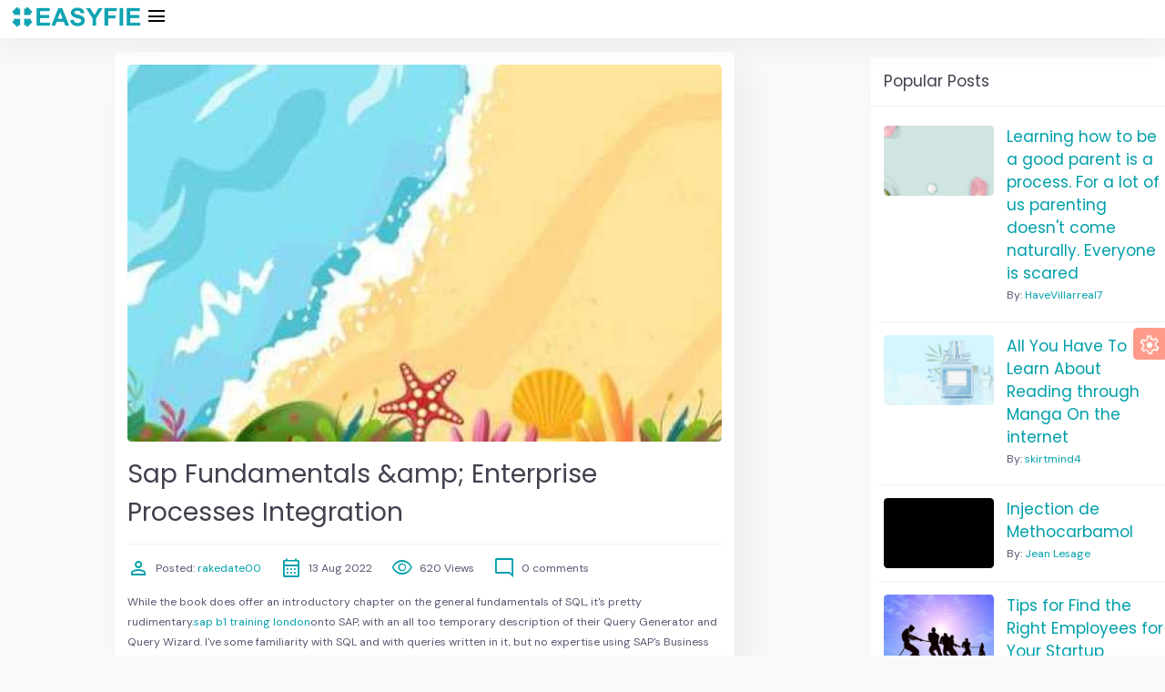

--- FILE ---
content_type: text/html; charset=UTF-8
request_url: https://www.easyfie.com/read-blog/1617588_sap-fundamentals-amp-enterprise-processes-integration.html
body_size: 9831
content:
<!DOCTYPE html>
<html lang="en" class="theme-fs-md">

<head>
    <meta charset="utf-8" />
    <meta name="viewport" content="width=device-width, initial-scale=1, shrink-to-fit=no" />
    <title> Sap Fundamentals &amp;amp; Enterprise Processes Integration - Easyfie</title>
    <!-- End Config Options -->
    <link rel="shortcut icon" href="https://www.easyfie.com/users/images/favicon.ico" />
    <link rel="stylesheet" href="https://www.easyfie.com/users/css/libs.min.css" />
    <link rel="stylesheet" href="https://www.easyfie.com/users/css/socialv.css?v=5.0.2" />
    <link rel="stylesheet" href="https://www.easyfie.com/users/css/easyfie.css" />
    
    <link rel="stylesheet"
        href="https://fonts.googleapis.com/css2?family=Material+Symbols+Outlined:opsz,wght,FILL,GRAD@48,400,0,0" />


    <link href="https://fonts.googleapis.com/css?family=Poppins:300,400,500,700&display=swap" rel="stylesheet" />
    <link href="https://fonts.googleapis.com/css2?family=DM+Sans:wght@400;500&display=swap" rel="stylesheet" />
    <!-- flatpickr css -->
    <link rel="stylesheet" href="https://www.easyfie.com/users/vendor/flatpickr/dist/flatpickr.min.css" />

    <!-- tagsinput  -->
    <link href="https://cdn.jsdelivr.net/bootstrap.tagsinput/0.8.0/bootstrap-tagsinput.css" rel="stylesheet" />

    <link rel="modulepreload" href="https://www.easyfie.com/build/assets/app-4ed993c7.js" /><link rel="modulepreload" href="https://www.easyfie.com/build/assets/app-83725135.js" /><script type="module" src="https://www.easyfie.com/build/assets/app-4ed993c7.js" data-navigate-track="reload"></script><script type="module" src="https://www.easyfie.com/build/assets/app-83725135.js" data-navigate-track="reload"></script>
    <!-- vanillajs css -->
    <link rel="stylesheet" href="https://www.easyfie.com/users/vendor/vanillajs-datepicker/dist/css/datepicker.min.css" />
    <link rel="stylesheet" href="https://www.easyfie.com/users/css/customizer.css" />
    <link rel="stylesheet" href="https://cdnjs.cloudflare.com/ajax/libs/lightbox2/2.11.4/css/lightbox.css"
        integrity="sha512-Woz+DqWYJ51bpVk5Fv0yES/edIMXjj3Ynda+KWTIkGoynAMHrqTcDUQltbipuiaD5ymEo9520lyoVOo9jCQOCA=="
        crossorigin="anonymous" referrerpolicy="no-referrer" />

        <meta property="og:title" content="Sap Fundamentals &amp;amp; Enterprise Processes Integration">
    <meta property="og:description" content="While the book does offer an introductory chapter on the general fundamentals of SQL, it&#039;s pretty rudimentary....">
    <meta property="og:image" content="https://cdneasyfie.sgp1.digitaloceanspaces.com/https://cdneasyfie.sgp1.digitaloceanspaces.com/upload/photos/2022/08/L5pEjMoYJty9Cf2W8If7_13_3e304247f25183d34cc760215f5503c9_image.jpg">
    <meta property="og:url" content="https://www.easyfie.com/read-blog/1617588_sap-fundamentals-amp-enterprise-processes-integration.html">

    <meta name="twitter:card" content="summary_large_image">
    <meta name="twitter:title" content="Sap Fundamentals &amp;amp; Enterprise Processes Integration">
    <meta name="twitter:description" content="While the book does offer an introductory chapter on the general fundamentals of SQL, it&#039;s pretty rudimentary....">
    <meta name="twitter:image" content="https://cdneasyfie.sgp1.digitaloceanspaces.com/https://cdneasyfie.sgp1.digitaloceanspaces.com/upload/photos/2022/08/L5pEjMoYJty9Cf2W8If7_13_3e304247f25183d34cc760215f5503c9_image.jpg">

    <meta name="description" content="While the book does offer an introductory chapter on the general fundamentals of SQL, it&#039;s pretty rudimentary....">
    <meta name="keywords" content="sap business one training,sap business one course,sap b1 training london,sap b1 course,sap b1 training,sap b1 training london,sap b1 training uk,sap b1 course uk,">

    <script type='text/javascript' src='//pl17644159.profitableratecpm.com/7a/28/1c/7a281c0aae79cc094886775a8a4b9844.js'></script>


    
</head>

<body class="">
    <!-- loader Start -->
    <div id="loading">
        <div id="loading-center"></div>
    </div>
    <!-- loader END -->
    <!-- Wrapper Start -->
<div class="iq-top-navbar">
    <nav class="nav navbar navbar-expand-lg navbar-light iq-navbar p-lg-0">
        <div class="container-fluid navbar-inner">
            <div class="d-flex align-items-center gap-3">
                <a href="/" class="d-flex align-items-center gap-2 iq-header-logo d-none d-lg-flex">
                    <img width="150" src="https://www.easyfie.com/users/images/EasFie.png">
                </a>
                <a class="sidebar-toggle" data-toggle="sidebar" data-active="true" href="javascript:void(0);">
                    <div class="icon material-symbols-outlined iq-burger-menu">
                        menu
                    </div>
                </a>
            </div>

                    </div>
    </nav>
</div>

    <div id="content-page" class="content-page">
        <div class="container-fuluid px-md-5 mx-md-5">
            <div class="row px-md-5 mx-md-5">
                <div class="col-lg-8">
                    <div class="card card-block card-stretch card-height blog blog-detail">
                        <div class="card-body">
                            <div class="image-block">
                                <img src="https://cdneasyfie.sgp1.digitaloceanspaces.com/https://cdneasyfie.sgp1.digitaloceanspaces.com/upload/photos/2022/08/L5pEjMoYJty9Cf2W8If7_13_3e304247f25183d34cc760215f5503c9_image.jpg" class="img-fluid rounded w-100"
                                    alt="blog-img" loading="lazy">
                            </div>


                            <div class="blog-description mt-3">
                                <h1 class="mb-3 pb-3 border-bottom h2">Sap Fundamentals &amp;amp; Enterprise Processes Integration</h1>
                                <div class="blog-meta d-flex align-items-center mb-3 position-right-side flex-wrap">

                                    <div class="date me-4 d-flex align-items-center"><i
                                            class="material-symbols-outlined pe-2 md-18 text-primary">person</i>
                                        Posted: <a
                                            href="https://www.easyfie.com/rakedate00">&nbsp;rakedate00</a>

                                    </div>

                                    <div class="date me-4 d-flex align-items-center"><i
                                            class="material-symbols-outlined pe-2 md-18 text-primary">calendar_month</i>
                                        13 Aug 2022</div>
                                    <div class="like me-4 d-flex align-items-center"><i
                                            class="material-symbols-outlined pe-2 md-18 text-primary">
                                            visibility
                                        </i>620 Views
                                    </div>
                                    <div class="comments me-4 d-flex align-items-center"><i
                                            class="material-symbols-outlined pe-2 md-18 text-primary">
                                            mode_comment
                                        </i>0 comments
                                    </div>

                                    
                                </div>
                                <script type='text/javascript' src='//pl17644109.profitableratecpm.com/88/fe/3c/88fe3c3ec8a925b01a344002a3ad7165.js'></script>
                                <script type="text/javascript">
                                    atOptions = {
                                        'key' : 'e2263b60471fba19ceed27982340205a',
                                        'format' : 'iframe',
                                        'height' : 60,
                                        'width' : 468,
                                        'params' : {}
                                    };
                                </script>
                                <script type="text/javascript" src="//www.highperformanceformat.com/e2263b60471fba19ceed27982340205a/invoke.js"></script>
                                <div class="blog-description">While the book does offer an introductory chapter on the general fundamentals of SQL, it's pretty rudimentary.<a href="https://www.itraininglondon.co.uk/course/sap-business-one-training-certification-courses-london-online-uk/" rel="nofollow noreferrer noopener">sap b1 training london</a>onto SAP, with an all too temporary description of their Query Generator and Query Wizard. I've some familiarity with SQL and with queries written in it, but no expertise using SAP's Business One bundle, not like perhaps some of the different reviewers who appear nicely acquainted with it. It seems that the value of this e-book is in its extraordinarily detailed examples of the way to implement the trendily termed "Business Intelligence" as precise and helpful queries.<br/><ul><li>Historically Sage aimed to make sure one release per yr because the upgrade revenue was an important part of their enterprise mannequin.</li><li>Online50 pioneered accountants and their purchasers collaborating within the Cloud  way back in the days earlier than it was known as the cloud.</li><li>The Employee Portal places your staff in the drivers seat with a real-time, web-based resolution thats seamlessly integrated with SAP Business One.</li><li>Upgrading from Sage 50 Accounts to other merchandise, including merchandise from Sage, includes the identical process as upgrading from SAP Business One .</li></ul><br/>Once your project is delivered, you'll be in the palms of our extremely responsive and competent assist group. Our UK support centre is manned 247 with SAP and IT infrastructure specialists. We align this service to your needs and to the hours you require, providing technical help, utility help and a fully managed service.<br/><h2>Tips On How To Apply Info On Programs And Entry Requirements</h2><br/>SAP Business One is actively developed by SAP and there is a revealed roadmap for the product demonstrating SAP's commitment to growing the product in the years forward. Major upgrade are typically each eighteen months to two years and patches are released frequently. The commitment by SAP to the architecture of the product extends to Add-Ons in order that any Add-Ons developed according to their tips ought to upgrade with the product without issues. As Sage has grown into an international firm it has acquired completely different corporations in several territories and has continued to supply the products developed in these territories. Users love the quality of the Online50 UK based assist telephone and e-mail assist staff. An on-line crm package integrated with Sage 50 and moulded to how your corporation works.<br/><img width="402" src="https://cdn.vdocument.in/doc/1200x630/577cc46d1a28aba711994177/aws-lab-manual-sap-b1.jpg?t=1660326337" / class="img-fluid"><br/><h3>Case Examine On Implementing Monetary Accounting Hof</h3><br/>Every enterprise is exclusive, so we start every profitable implementation by listening. This allows us to gain a deeper understanding of how a SAP integration of enterprise processes may benefit our purchasers. In this 1- day SAP SQL Anywhere Training course, delegates will acquire an understanding of tips on how to seize, handle and synchronise data in real-world conditions, even with out connectivity or IT assist. Throughout this SAP Sports One Training course, delegates will study team supervisor, coaching management, SAP player fitness cell app, and match insights. Business managers and who're answerable for actual spend can spend analysis and other calculations for live enterprise processing.<br/><br/>Delegates will be in a position to study the usage of PowerDesigner as a device through the influence analysis, information modelling, generating a PDM, comparing fashions, and database design processes. SAP Business One is business administration software designed for small and medium-sized enterprises which helps join and streamline your small business processes. By integrating SAP Business One with the tradeit ecommerce platform, merchants can ship absolutely joined up ecommerce solutions perfectly synchronised with their back workplace system.<br/></div>


                                <hr>
                                                            </div>
                        </div>
                    </div>
                </div>
                <div class="right-sidebar-mini right-sidebar">
    <div class="right-sidebar-panel p-0">
        <div class="row" style="padding-bottom: 100px;">

            <div class="col-lg-12">
                <div class="card card-block card-stretch card-height blog-post">

                    
                    <div class="card-header d-flex justify-content-between">
                        <div class="header-title">
                            <h4 class="card-title">Popular Posts</h4>
                        </div>
                    </div>

                    <div class="card-body">
                        <ul class="list-inline p-0 mb-0 mt-2">
                                                            <li class="mb-3">
                                    <div class="row align-items-top pb-3 border-bottom">
                                        <div class="col-md-5">
                                            <div class="image-block">
                                                <img src="https://cdneasyfie.sgp1.digitaloceanspaces.com/https://cdneasyfie.sgp1.digitaloceanspaces.com/upload/photos/2021/11/mjRWBy53Ue9T3mILFjeM_01_ff267021ffc1998bcd91dcdd65458f8a_image.jpg"
                                                    class="img-fluid rounded w-100" alt="blog-img" loading="lazy">
                                            </div>
                                        </div>
                                        <div class="col-md-7">
                                            <div class="blog-description mt-1 mt-md-0">
                                                <h4><a
                                                        href="https://www.easyfie.com/read-blog/342551_learning-how-to-be-a-good-parent-is-a-process-for-a-lot-of-us-parenting-doesn039t-come-naturally-everyone-is-scared">Learning how to be a good parent is a process. For a lot of us parenting doesn&#039;t come naturally. Everyone is scared</a>
                                                </h4>
                                                <div class="date mb-1">By: <a
                                                        href="https://www.easyfie.com/HaveVillarreal7"
                                                        tabindex="-1">HaveVillarreal7</a></div>
                                            </div>
                                        </div>
                                    </div>
                                </li>
                                                            <li class="mb-3">
                                    <div class="row align-items-top pb-3 border-bottom">
                                        <div class="col-md-5">
                                            <div class="image-block">
                                                <img src="https://cdneasyfie.sgp1.digitaloceanspaces.com/https://cdneasyfie.sgp1.digitaloceanspaces.com/upload/photos/2021/10/clZZ8444PWYISwXWaRGO_18_3cadac8280df2a90cb1ffb9d73f94fe5_image.jpg"
                                                    class="img-fluid rounded w-100" alt="blog-img" loading="lazy">
                                            </div>
                                        </div>
                                        <div class="col-md-7">
                                            <div class="blog-description mt-1 mt-md-0">
                                                <h4><a
                                                        href="https://www.easyfie.com/read-blog/278692_all-you-have-to-learn-about-reading-through-manga-on-the-internet">All You Have To Learn About Reading through Manga On the internet</a>
                                                </h4>
                                                <div class="date mb-1">By: <a
                                                        href="https://www.easyfie.com/skirtmind4"
                                                        tabindex="-1">skirtmind4</a></div>
                                            </div>
                                        </div>
                                    </div>
                                </li>
                                                            <li class="mb-3">
                                    <div class="row align-items-top pb-3 border-bottom">
                                        <div class="col-md-5">
                                            <div class="image-block">
                                                <img src="https://cdneasyfie.sgp1.digitaloceanspaces.com/https://cdneasyfie.sgp1.digitaloceanspaces.com/upload/photos/2021/12/TyVkEL63sstvpGTvVIKW_20_437cc742c04d0bafa479ff110f1a208a_image.png"
                                                    class="img-fluid rounded w-100" alt="blog-img" loading="lazy">
                                            </div>
                                        </div>
                                        <div class="col-md-7">
                                            <div class="blog-description mt-1 mt-md-0">
                                                <h4><a
                                                        href="https://www.easyfie.com/read-blog/711251_injection-de-methocarbamol">Injection de Methocarbamol</a>
                                                </h4>
                                                <div class="date mb-1">By: <a
                                                        href="https://www.easyfie.com/pharmacie"
                                                        tabindex="-1">Jean Lesage</a></div>
                                            </div>
                                        </div>
                                    </div>
                                </li>
                                                            <li class="mb-3">
                                    <div class="row align-items-top pb-3 border-bottom">
                                        <div class="col-md-5">
                                            <div class="image-block">
                                                <img src="https://cdneasyfie.sgp1.digitaloceanspaces.com/https://cdneasyfie.sgp1.digitaloceanspaces.com/upload/photos/2019/06/tTe3zTb6NlCMb5cGHYNW_25_ffb1d8fbb47fb110e4ab48ffccc6a4b3_image.jpg"
                                                    class="img-fluid rounded w-100" alt="blog-img" loading="lazy">
                                            </div>
                                        </div>
                                        <div class="col-md-7">
                                            <div class="blog-description mt-1 mt-md-0">
                                                <h4><a
                                                        href="https://www.easyfie.com/read-blog/1_tips-for-find-the-right-employees-for-your-startup">Tips for Find the Right Employees for Your Startup</a>
                                                </h4>
                                                <div class="date mb-1">By: <a
                                                        href="https://www.easyfie.com/easyfie"
                                                        tabindex="-1">Easyfie Official</a></div>
                                            </div>
                                        </div>
                                    </div>
                                </li>
                                                            <li class="mb-3">
                                    <div class="row align-items-top pb-3 border-bottom">
                                        <div class="col-md-5">
                                            <div class="image-block">
                                                <img src="https://cdneasyfie.sgp1.digitaloceanspaces.com/https://cdneasyfie.sgp1.digitaloceanspaces.com/upload/photos/2019/07/wD899qLKtL25tMbPeAKZ_03_e5978d73291520c362a5b3f4ef4aa867_image.jpg"
                                                    class="img-fluid rounded w-100" alt="blog-img" loading="lazy">
                                            </div>
                                        </div>
                                        <div class="col-md-7">
                                            <div class="blog-description mt-1 mt-md-0">
                                                <h4><a
                                                        href="https://www.easyfie.com/read-blog/2_the-nyc-venture-capital-news-digest-7219">The NYC Venture Capital News Digest: 7/2/19</a>
                                                </h4>
                                                <div class="date mb-1">By: <a
                                                        href="https://www.easyfie.com/easyfie"
                                                        tabindex="-1">Easyfie Official</a></div>
                                            </div>
                                        </div>
                                    </div>
                                </li>
                                                    </ul>

                                                    <a href="https://www.easyfie.com/blog-category/0"
                                class="btn btn-primary my-1">Cars and Vehicles</a>
                                                    <a href="https://www.easyfie.com/blog-category/1"
                                class="btn btn-primary my-1">Comedy</a>
                                                    <a href="https://www.easyfie.com/blog-category/2"
                                class="btn btn-primary my-1">Economics and Trade</a>
                                                    <a href="https://www.easyfie.com/blog-category/3"
                                class="btn btn-primary my-1">Education</a>
                                                    <a href="https://www.easyfie.com/blog-category/4"
                                class="btn btn-primary my-1">Entertainment</a>
                                                    <a href="https://www.easyfie.com/blog-category/5"
                                class="btn btn-primary my-1">Movies &amp; Animation</a>
                                                    <a href="https://www.easyfie.com/blog-category/6"
                                class="btn btn-primary my-1">Gaming</a>
                                                    <a href="https://www.easyfie.com/blog-category/7"
                                class="btn btn-primary my-1">History and Facts</a>
                                                    <a href="https://www.easyfie.com/blog-category/8"
                                class="btn btn-primary my-1">Life Style</a>
                                                    <a href="https://www.easyfie.com/blog-category/9"
                                class="btn btn-primary my-1">Natural</a>
                                                    <a href="https://www.easyfie.com/blog-category/10"
                                class="btn btn-primary my-1">News</a>
                                                    <a href="https://www.easyfie.com/blog-category/11"
                                class="btn btn-primary my-1">People and Nations</a>
                                                    <a href="https://www.easyfie.com/blog-category/12"
                                class="btn btn-primary my-1">Pets and Animals</a>
                                                    <a href="https://www.easyfie.com/blog-category/13"
                                class="btn btn-primary my-1">Places and Regions</a>
                                                    <a href="https://www.easyfie.com/blog-category/14"
                                class="btn btn-primary my-1">Science and Technology</a>
                                                    <a href="https://www.easyfie.com/blog-category/15"
                                class="btn btn-primary my-1">Sport</a>
                                                    <a href="https://www.easyfie.com/blog-category/16"
                                class="btn btn-primary my-1">Travel and Events</a>
                                            </div>
                </div>
            </div>

        </div>

    </div>
</div>

                            </div>
        </div>
    </div>
<!-- Setting offcanvas start here -->
<div class="offcanvas offcanvas-end live-customizer" tabindex="-1" id="live-customizer" data-bs-backdrop="false"
    data-bs-scroll="true" aria-labelledby="live-customizer-label">
    <div class="offcanvas-header pb-0">
        <div class="d-flex align-items-center">
            <h4 class="offcanvas-title" id="live-customizer-label">Setting Pannel</h4>
        </div>
        <div class="close-icon" data-bs-dismiss="offcanvas">
            <svg xmlns="http://www.w3.org/2000/svg" width="24px" class="h-5 w-5" viewBox="0 0 20 20"
                fill="currentColor">
                <path fill-rule="evenodd"
                    d="M4.293 4.293a1 1 0 011.414 0L10 8.586l4.293-4.293a1 1 0 111.414 1.414L11.414 10l4.293 4.293a1 1 0 01-1.414 1.414L10 11.414l-4.293 4.293a1 1 0 01-1.414-1.414L8.586 10 4.293 5.707a1 1 0 010-1.414z"
                    clip-rule="evenodd" />
            </svg>
        </div>
    </div>
    <div class="offcanvas-body data-scrollbar">
        <div class="row">
            <div class="col-lg-12">
                <div>
                    <div class="text-center mb-4">
                        <h5 class="d-inline-block">Style Setting</h5>
                    </div>
                    <div>
                        <!-- Theme start here -->
                        <div class="mb-4">
                            <h5 class="mb-3">Theme</h5>
                            <div class=" mb-3" data-setting="radio">
                                <div class="form-check mb-0 w-100">
                                    <input class="form-check-input custum-redio-btn" type="radio" value="light"
                                        name="theme_scheme" id="color-mode-light" checked>
                                    <label class="form-check-label h6 d-flex align-items-center justify-content-between"
                                        for="color-mode-light">
                                        <span>Light Theme</span>
                                        <div class="text-primary ">
                                            <svg width="60" height="27" viewBox="0 0 60 27" fill="none"
                                                xmlns="http://www.w3.org/2000/svg">
                                                <rect x="0.375" y="0.375" width="59.25" height="26.25" rx="4.125"
                                                    fill="white" />
                                                <circle cx="9.75" cy="9.75" r="3.75" fill="#80868B" />
                                                <rect x="16.5" y="8.25" width="37.5" height="3" rx="1.5"
                                                    fill="#DADCE0" />
                                                <rect x="6" y="18" width="48" height="3" rx="1.5"
                                                    fill="currentColor" />
                                                <rect x="0.375" y="0.375" width="59.25" height="26.25" rx="4.125"
                                                    stroke="#DADCE0" stroke-width="0.75" />
                                            </svg>
                                        </div>
                                    </label>
                                </div>
                            </div>
                            <div class=" mb-3" data-setting="radio">
                                <div class="form-check mb-0 w-100 ">
                                    <input class="form-check-input custum-redio-btn" type="radio" value="dark"
                                        name="theme_scheme" id="color-mode-dark">
                                    <label class="form-check-label h6 d-flex align-items-center justify-content-between"
                                        for="color-mode-dark">
                                        <span>Dark Theme</span>
                                        <div class="text-primary ">
                                            <svg width="60" height="27" viewBox="0 0 60 27" fill="none"
                                                xmlns="http://www.w3.org/2000/svg">
                                                <rect x="0.375" y="0.375" width="59.25" height="26.25" rx="4.125"
                                                    fill="#1E2745" />
                                                <circle cx="9.75" cy="9.75" r="3.75" fill="#80868B" />
                                                <rect x="16.5" y="8.25" width="37.5" height="3" rx="1.5"
                                                    fill="#DADCE0" />
                                                <rect x="6" y="18" width="48" height="3" rx="1.5"
                                                    fill="currentColor" />
                                                <rect x="0.375" y="0.375" width="59.25" height="26.25" rx="4.125"
                                                    stroke="currentColor" stroke-width="0.75" />
                                            </svg>
                                        </div>
                                    </label>
                                </div>
                            </div>
                            <div class="d-flex align-items-center justify-content-between" data-setting="radio">
                                <div class="form-check mb-0 w-100">
                                    <input class="form-check-input custum-redio-btn" type="radio" value="auto"
                                        name="theme_scheme" id="color-mode-auto">
                                    <label
                                        class="form-check-label h6 d-flex align-items-center justify-content-between"
                                        for="color-mode-auto">
                                        <span>Device Default</span>
                                        <div class="text-primary ">
                                            <svg class="rounded" width="60" height="27" viewBox="0 0 60 27"
                                                fill="none" xmlns="http://www.w3.org/2000/svg">
                                                <rect x="0.375" y="0.375" width="59.25" height="26.25"
                                                    rx="4.125" fill="#1E2745" />
                                                <circle cx="9.75" cy="9.75" r="3.75" fill="#80868B" />
                                                <rect x="16.5" y="8.25" width="37.5" height="3" rx="1.5"
                                                    fill="#DADCE0" />
                                                <rect x="6" y="18" width="48" height="3" rx="1.5"
                                                    fill="currentColor" />
                                                <g clip-path="url(#clip0_507_92)">
                                                    <rect width="30" height="27" fill="white" />
                                                    <circle cx="9.75" cy="9.75" r="3.75" fill="#80868B" />
                                                    <rect x="16.5" y="8.25" width="37.5" height="3"
                                                        rx="1.5" fill="#DADCE0" />
                                                    <rect x="6" y="18" width="48" height="3" rx="1.5"
                                                        fill="currentColor" />
                                                </g>
                                                <rect x="0.375" y="0.375" width="59.25" height="26.25"
                                                    rx="4.125" stroke="#DADCE0" stroke-width="0.75" />
                                                <defs>
                                                    <clipPath id="clip0_507_92">
                                                        <rect width="30" height="27" fill="white" />
                                                    </clipPath>
                                                </defs>
                                            </svg>
                                        </div>
                                    </label>
                                </div>

                            </div>
                        </div>
                        <!-- Color customizer end here -->
                        <hr class="hr-horizontal">
                        <!-- Menu Style start here -->
                        <div>
                            <h5 class="mt-4 mb-3">Menu Style</h5>
                            <div class="d-grid gap-3 grid-cols-3 mb-4">
                                <div data-setting="checkbox" class="text-center">
                                    <input type="checkbox" value="sidebar-mini" class="btn-check"
                                        name="sidebar_type" id="sidebar-mini">
                                    <label class="btn btn-border btn-setting-panel d-block overflow-hidden"
                                        for="sidebar-mini">
                                        Mini
                                    </label>
                                </div>
                                <div data-setting="checkbox" class="text-center">
                                    <input type="checkbox" value="sidebar-hover"
                                        data-extra="{target: '.sidebar', ClassListAdd: 'sidebar-mini'}"
                                        class="btn-check" name="sidebar_type" id="sidebar-hover">
                                    <label class="btn btn-border btn-setting-panel d-block overflow-hidden"
                                        for="sidebar-hover">
                                        Hover
                                    </label>
                                </div>
                                <div data-setting="checkbox" class="text-center">
                                    <input type="checkbox" value="sidebar-soft" class="btn-check"
                                        name="sidebar_type" id="sidebar-soft">
                                    <label class="btn btn-border btn-setting-panel d-block overflow-hidden"
                                        for="sidebar-soft">
                                        Soft
                                    </label>
                                </div>
                            </div>
                        </div>

                        <!-- Menu Style end here -->

                        <hr class="hr-horizontal">

                        <!-- Active Menu Style start here -->

                        <div class="mb-4">
                            <h5 class="mt-4 mb-3">Active Menu Style</h5>
                            <div class="d-grid gap-3 grid-cols-2">
                                <div data-setting="radio" class="text-center">
                                    <input type="radio" value="navs-rounded" class="btn-check"
                                        name="sidebar_menu_style" id="navs-rounded">
                                    <label class="btn btn-border btn-setting-panel d-block overflow-hidden"
                                        for="navs-rounded">
                                        Rounded One
                                    </label>
                                </div>
                                <div data-setting="radio" class="text-center">
                                    <input type="radio" value="navs-rounded-all" class="btn-check"
                                        name="sidebar_menu_style" id="navs-rounded-all">
                                    <label class="btn btn-border btn-setting-panel d-block overflow-hidden"
                                        for="navs-rounded-all">
                                        Rounded All
                                    </label>
                                </div>
                                <div data-setting="radio" class="text-center">
                                    <input type="radio" value="navs-pill" class="btn-check"
                                        name="sidebar_menu_style" id="navs-pill">
                                    <label class="btn btn-border btn-setting-panel d-block overflow-hidden"
                                        for="navs-pill">
                                        Pill One Side
                                    </label>
                                </div>
                                <div data-setting="radio" class="text-center">
                                    <input type="radio" value="navs-pill-all" class="btn-check"
                                        name="sidebar_menu_style" id="navs-pill-all">
                                    <label class="btn btn-border btn-setting-panel d-block overflow-hidden"
                                        for="navs-pill-all">
                                        Pill All
                                    </label>
                                </div>
                            </div>
                        </div>
                        <hr class="hr-horizontal">
                        <!-- Color customizer start here -->
                        <div>
                            <div class="d-flex align-items-center justify-content-between my-3">
                                <h5>Color Customizer</h5>
                                <div class="d-flex align-items-center">
                                    <div data-setting="radio">
                                        <input type="radio" value="theme-color-default" class="btn-check"
                                            name="theme_color" id="theme-color-default"
                                            data-colors='{"primary": "#50b5ff", "info": "#d592ff"}'>
                                        <label class="btn bg-transparent border-0" for="theme-color-default"
                                            data-bs-toggle="tooltip" data-bs-placement="top" title="Reset Color"
                                            data-bs-original-title="Reset color">
                                            <svg width="18" height="18" viewBox="0 0 24 24" fill="none"
                                                xmlns="http://www.w3.org/2000/svg">
                                                <path
                                                    d="M21.4799 12.2424C21.7557 12.2326 21.9886 12.4482 21.9852 12.7241C21.9595 14.8075 21.2975 16.8392 20.0799 18.5506C18.7652 20.3986 16.8748 21.7718 14.6964 22.4612C12.518 23.1505 10.1711 23.1183 8.01299 22.3694C5.85488 21.6205 4.00382 20.196 2.74167 18.3126C1.47952 16.4293 0.875433 14.1905 1.02139 11.937C1.16734 9.68346 2.05534 7.53876 3.55018 5.82945C5.04501 4.12014 7.06478 2.93987 9.30193 2.46835C11.5391 1.99683 13.8711 2.2599 15.9428 3.2175L16.7558 1.91838C16.9822 1.55679 17.5282 1.62643 17.6565 2.03324L18.8635 5.85986C18.945 6.11851 18.8055 6.39505 18.549 6.48314L14.6564 7.82007C14.2314 7.96603 13.8445 7.52091 14.0483 7.12042L14.6828 5.87345C13.1977 5.18699 11.526 4.9984 9.92231 5.33642C8.31859 5.67443 6.8707 6.52052 5.79911 7.74586C4.72753 8.97119 4.09095 10.5086 3.98633 12.1241C3.8817 13.7395 4.31474 15.3445 5.21953 16.6945C6.12431 18.0446 7.45126 19.0658 8.99832 19.6027C10.5454 20.1395 12.2278 20.1626 13.7894 19.6684C15.351 19.1743 16.7062 18.1899 17.6486 16.8652C18.4937 15.6773 18.9654 14.2742 19.0113 12.8307C19.0201 12.5545 19.2341 12.3223 19.5103 12.3125L21.4799 12.2424Z"
                                                    fill="#31BAF1" />
                                                <path
                                                    d="M20.0941 18.5594C21.3117 16.848 21.9736 14.8163 21.9993 12.7329C22.0027 12.4569 21.7699 12.2413 21.4941 12.2512L19.5244 12.3213C19.2482 12.3311 19.0342 12.5633 19.0254 12.8395C18.9796 14.283 18.5078 15.6861 17.6628 16.8739C16.7203 18.1986 15.3651 19.183 13.8035 19.6772C12.2419 20.1714 10.5595 20.1483 9.01246 19.6114C7.4654 19.0746 6.13845 18.0534 5.23367 16.7033C4.66562 15.8557 4.28352 14.9076 4.10367 13.9196C4.00935 18.0934 6.49194 21.37 10.008 22.6416C10.697 22.8908 11.4336 22.9852 12.1652 22.9465C13.075 22.8983 13.8508 22.742 14.7105 22.4699C16.8889 21.7805 18.7794 20.4073 20.0941 18.5594Z"
                                                    fill="#0169CA" />
                                            </svg>
                                        </label>
                                    </div>
                                </div>
                            </div>
                            <div class="grid-cols-5 mb-4 d-grid gap-3">
                                <div data-setting="radio">
                                    <input type="radio" value="theme-color-blue" class="btn-check"
                                        name="theme_color" id="theme-color-1"
                                        data-colors='{"primary": "#4285F4", "info": "#EA4335"}'>
                                    <label class="btn btn-border d-block bg-transparent p-2" for="theme-color-1"
                                        data-bs-toggle="tooltip" data-bs-placement="top" title="Gmail"
                                        data-bs-original-title="Gmail">
                                        <svg class="customizer-btn" xmlns="http://www.w3.org/2000/svg"
                                            viewBox="0 0 24 24" width="26" height="26">
                                            <circle cx="12" cy="12" r="10" fill="#4285F4" />
                                            <path d="M2,12 a1,1 1 1,0 20,0" fill="#EA4335" />
                                        </svg>
                                    </label>
                                </div>
                                <div data-setting="radio">
                                    <input type="radio" value="theme-color-red" class="btn-check"
                                        name="theme_color" id="theme-color-2"
                                        data-colors='{"primary": "#FF4500", "info": "#1A73E8"}'>
                                    <label class="btn btn-border  d-block bg-transparent p-2" for="theme-color-2"
                                        data-bs-toggle="tooltip" data-bs-placement="top" title="Reddit"
                                        data-bs-original-title="Reddit">
                                        <svg class="customizer-btn" xmlns="http://www.w3.org/2000/svg"
                                            viewBox="0 0 24 24" width="26" height="26">
                                            <circle cx="12" cy="12" r="10" fill="#FF4500" />
                                            <path d="M2,12 a1,1 1 1,0 20,0" fill="#1A73E8" />
                                        </svg>
                                    </label>
                                </div>
                                <div data-setting="radio">
                                    <input type="radio" value="theme-color-purple" class="btn-check"
                                        name="theme_color" id="theme-color-3"
                                        data-colors='{"primary": "#8755f2", "info": "#EE4266"}'>
                                    <label class="btn btn-border d-block bg-transparent p-2" for="theme-color-3"
                                        data-bs-toggle="tooltip" data-bs-placement="top" title="Twitch"
                                        data-bs-original-title="Twitch">
                                        <svg class="customizer-btn" xmlns="http://www.w3.org/2000/svg"
                                            viewBox="0 0 24 24" width="26" height="26">
                                            <circle cx="12" cy="12" r="10" fill="#8755f2" />
                                            <path d="M2,12 a1,1 1 1,0 20,0" fill="#EE4266" />
                                        </svg>
                                    </label>
                                </div>
                                <div data-setting="radio">
                                    <input type="radio" value="theme-color-cyan" class="btn-check"
                                        name="theme_color" id="theme-color-4"
                                        data-colors='{"primary": "#0A66C2", "info": "#333333"}'>
                                    <label class="btn btn-border d-block bg-transparent p-2" for="theme-color-4"
                                        data-bs-toggle="tooltip" data-bs-placement="top" title="Linkdin"
                                        data-bs-original-title="Linkdin">
                                        <svg class="customizer-btn" xmlns="http://www.w3.org/2000/svg"
                                            viewBox="0 0 24 24" width="26" height="26">
                                            <circle cx="12" cy="12" r="10" fill="#0A66C2" />
                                            <path d="M2,12 a1,1 1 1,0 20,0" fill="#333333" />
                                        </svg>
                                    </label>
                                </div>
                                <div data-setting="radio">
                                    <input type="radio" value="theme-color-green" class="btn-check"
                                        name="theme_color" id="theme-color-5"
                                        data-colors='{"primary": "#00b75a", "info": "#000000"}'>
                                    <label class="btn btn-border d-block bg-transparent p-2" for="theme-color-5"
                                        data-bs-toggle="tooltip" data-bs-placement="top" title="Spotify"
                                        data-bs-original-title="Spotify">
                                        <svg class="customizer-btn" xmlns="http://www.w3.org/2000/svg"
                                            viewBox="0 0 24 24" width="26" height="26">
                                            <circle cx="12" cy="12" r="10" fill="#00b75a" />
                                            <path d="M2,12 a1,1 1 1,0 20,0" fill="#000000" />
                                        </svg>
                                    </label>
                                </div>
                            </div>
                        </div>
                        <!-- Theme end here -->
                        <hr class="hr-horizontal">
                        <div>
                            <h5 class="mb-3 mt-4">Direction</h5>
                            <div class=" mb-3" data-setting="radio">
                                <div class="form-check mb-0 w-100">
                                    <input class="form-check-input custum-redio-btn" type="radio" value="ltr"
                                        name="theme_scheme_direction" data-prop="dir" id="theme-scheme-direction-ltr"
                                        checked>
                                    <label
                                        class="form-check-label h6 d-flex align-items-center justify-content-between"
                                        for="theme-scheme-direction-ltr">
                                        <span>LTR</span>
                                        <svg class="text-primary" width="60" height="27" viewBox="0 0 60 27"
                                            fill="none" xmlns="http://www.w3.org/2000/svg">
                                            <circle cx="11.5" cy="13.5002" r="6.5" fill="currentColor" />
                                            <rect x="21" y="7.70026" width="34" height="5" rx="2"
                                                fill="#80868B" />
                                            <rect opacity="0.5" x="21" y="16.1003" width="25.6281" height="3.2"
                                                rx="1.6" fill="#80868B" />
                                            <rect x="0.375" y="0.375244" width="59.25" height="26.25" rx="4.125"
                                                stroke="currentColor" stroke-width="0.75" />
                                        </svg>
                                    </label>
                                </div>

                            </div>
                            <div class="mb-3" data-setting="radio">
                                <div class="form-check mb-0 w-100">
                                    <input class="form-check-input custum-redio-btn" type="radio" value="rtl"
                                        class="btn-check" name="theme_scheme_direction" data-prop="dir"
                                        id="theme-scheme-direction-rtl">
                                    <label
                                        class="form-check-label h6 d-flex align-items-center justify-content-between "
                                        for="theme-scheme-direction-rtl">
                                        <span>RTL</span>
                                        <svg class="text-primary" width="60" height="27" viewBox="0 0 60 27"
                                            fill="none" xmlns="http://www.w3.org/2000/svg">
                                            <circle r="6.5" transform="matrix(-1 0 0 1 48.5 13.5002)"
                                                fill="currentColor" />
                                            <rect width="34" height="5" rx="2"
                                                transform="matrix(-1 0 0 1 39 7.70026)" fill="#80868B" />
                                            <rect opacity="0.5" width="25.6281" height="3.2" rx="1.6"
                                                transform="matrix(-1 0 0 1 39 16.1003)" fill="#80868B" />
                                            <rect x="-0.375" y="0.375" width="59.25" height="26.25" rx="4.125"
                                                transform="matrix(-1 0 0 1 59.25 0.000244141)" stroke="currentColor"
                                                stroke-width="0.75" />
                                        </svg>
                                    </label>
                                </div>

                            </div>
                        </div>
                        <!-- Theme end here -->
                        <!-- Active Menu Style end here -->
                    </div>
                </div>
            </div>
        </div>
    </div>
</div>
<!-- Settings sidebar end here -->

<a class="btn btn-fixed-end btn-danger btn-icon btn-setting" id="settingbutton" data-bs-toggle="offcanvas"
    data-bs-target="#live-customizer" role="button" aria-controls="live-customizer">
    <span class="icon material-symbols-outlined animated-rotate text-white">
        settings
    </span>
</a> <!-- Live Customizer end -->

<div class="offcanvas offcanvas-bottom share-offcanvas" tabindex="-1" id="share-btn"
    aria-labelledby="shareBottomLabel">
    <div class="offcanvas-header">
        <h5 class="offcanvas-title" id="shareBottomLabel">Share</h5>
        <div class="close-icon" data-bs-dismiss="offcanvas">
            <svg xmlns="http://www.w3.org/2000/svg" width="24px" class="h-5 w-5" viewBox="0 0 20 20"
                fill="currentColor">
                <path fill-rule="evenodd"
                    d="M4.293 4.293a1 1 0 011.414 0L10 8.586l4.293-4.293a1 1 0 111.414 1.414L11.414 10l4.293 4.293a1 1 0 01-1.414 1.414L10 11.414l-4.293 4.293a1 1 0 01-1.414-1.414L8.586 10 4.293 5.707a1 1 0 010-1.414z"
                    clip-rule="evenodd" />
            </svg>
        </div>
    </div>
    <div class="offcanvas-body small">
        <div class="d-flex flex-wrap align-items-center">
            <div class="text-center me-3 mb-3">
                <img src="https://www.easyfie.com/users/images/icon/08.png" class="img-fluid rounded mb-2" alt=""
                    loading="lazy">
                <h6>Facebook</h6>
            </div>
            <div class="text-center me-3 mb-3">
                <img src="https://www.easyfie.com/users/images/icon/09.png" class="img-fluid rounded mb-2" alt=""
                    loading="lazy">
                <h6>Twitter</h6>
            </div>
            <div class="text-center me-3 mb-3">
                <img src="https://www.easyfie.com/users/images/icon/10.png" class="img-fluid rounded mb-2" alt=""
                    loading="lazy">
                <h6>Instagram</h6>
            </div>
            <div class="text-center me-3 mb-3">
                <img src="https://www.easyfie.com/users/images/icon/11.png" class="img-fluid rounded mb-2" alt=""
                    loading="lazy">
                <h6>Google Plus</h6>
            </div>
            <div class="text-center me-3 mb-3">
                <img src="https://www.easyfie.com/users/images/icon/13.png" class="img-fluid rounded mb-2" alt=""
                    loading="lazy">
                <h6>LinkedIn</h6>
            </div>
            <div class="text-center me-3 mb-3">
                <img src="https://www.easyfie.com/users/images/icon/12.png" class="img-fluid rounded mb-2" alt=""
                    loading="lazy">
                <h6>YouTube</h6>
            </div>
        </div>
    </div>
</div>

<!-- Backend Bundle JavaScript -->
<script src="https://www.easyfie.com/users/js/libs.min.js"></script>
<!-- Lodash Utility -->
<script src="https://www.easyfie.com/users/vendor/lodash/lodash.min.js"></script>
<!-- Utilities Functions -->
<script src="https://www.easyfie.com/users/js/setting/utility.js"></script>
<!-- Settings Script -->
<script src="https://www.easyfie.com/users/js/setting/setting.js"></script>
<!-- Settings Init Script -->
<script src="https://www.easyfie.com/users/js/setting/setting-init.js" defer></script>
<!-- slider JavaScript -->
<script src="https://www.easyfie.com/users/js/slider.js"></script>
<!-- masonry JavaScript -->
<script src="https://www.easyfie.com/users/js/masonry.pkgd.min.js"></script>
<script src="https://www.easyfie.com/users/js/enchanter.js"></script>
<!-- Chart Custom JavaScript -->
<script src="https://www.easyfie.com/users/js/customizer.js"></script>
<!-- app JavaScript -->
<script src="https://www.easyfie.com/users/js/charts/weather-chart.js"></script>
<script src="https://www.easyfie.com/users/js/app.js"></script>
<!-- Flatpickr Script -->
<script src="https://www.easyfie.com/users/vendor/flatpickr/dist/flatpickr.min.js"></script>
<!-- fslightbox Script -->
<script src="https://www.easyfie.com/users/js/fslightbox.js" defer></script>
<!-- vanilla Script -->
<script src="https://www.easyfie.com/users/vendor/vanillajs-datepicker/dist/js/datepicker.min.js"></script>
<!--lottie Script -->
<script src="https://www.easyfie.com/users/js/lottie.js"></script>
<!--select2 Script -->
<script src="https://www.easyfie.com/users/js/select2.js"></script>

<script src="https://cdn.jsdelivr.net/npm/sweetalert2@11"></script>

<!-- taginput  -->
<!-- <script src="https://cdnjs.cloudflare.com/ajax/libs/jquery/2.2.2/jquery.min.js"></script> -->
<script src="https://cdn.jsdelivr.net/bootstrap.tagsinput/0.8.0/bootstrap-tagsinput.min.js"></script>

<script src="https://cdnjs.cloudflare.com/ajax/libs/lightbox2/2.11.4/js/lightbox.min.js"
    integrity="sha512-Ixzuzfxv1EqafeQlTCufWfaC6ful6WFqIz4G+dWvK0beHw0NVJwvCKSgafpy5gwNqKmgUfIBraVwkKI+Cz0SEQ=="
    crossorigin="anonymous" referrerpolicy="no-referrer"></script>


<script>
    $(document).ready(function() {
        // Handle modal close on outside click
        $(document).on('click', function(e) {
            if (!$(e.target).closest('.modal-content').length && !$(e.target).closest('.searchbox')
                .length) {
                $('#SearchModalFullscreenSm').modal('hide');
            }
        });

        // Toggle modal on search input click
        $('.searchbox').on('click', function() {
            if ($('#SearchModalFullscreenSm').is(':visible')) {
                $('#SearchModalFullscreenSm').modal('hide');
            }
        });

        // Initialize modal with backdrop
        $('#SearchModalFullscreenSm').modal({
            backdrop: true,
            keyboard: true,
            focus: true
        });
    });
</script>





<script defer src="https://static.cloudflareinsights.com/beacon.min.js/vcd15cbe7772f49c399c6a5babf22c1241717689176015" integrity="sha512-ZpsOmlRQV6y907TI0dKBHq9Md29nnaEIPlkf84rnaERnq6zvWvPUqr2ft8M1aS28oN72PdrCzSjY4U6VaAw1EQ==" data-cf-beacon='{"version":"2024.11.0","token":"e471d2b633394bb9acc72f14b38fb064","r":1,"server_timing":{"name":{"cfCacheStatus":true,"cfEdge":true,"cfExtPri":true,"cfL4":true,"cfOrigin":true,"cfSpeedBrain":true},"location_startswith":null}}' crossorigin="anonymous"></script>
</body>

</html>


--- FILE ---
content_type: text/css
request_url: https://www.easyfie.com/users/css/socialv.css?v=5.0.2
body_size: 58323
content:
@charset "UTF-8";

/*!
*
* Template: Easyfie - Responsive Bootstrap 5 Admin Dashboard Template
* Author: iqonic.design
* Design and Developed by: iqonic.design
* NOTE: This file contains the styling for responsive Template.
*
*/
.material-symbols-outlined {
    font-variation-settings: "FILL" 0, "wght" 200, "GRAD" 0, "opsz" 24
}

.material-symbols-outlined.filled {
    font-variation-settings: "FILL" 1, "wght" 200, "GRAD" 0, "opsz" 20;
    font-size: .875rem
}

i.material-icons-outlined.md-14 {
    font-size: 14px
}

i.material-icons-outlined.md-16 {
    font-size: 16px
}

i.material-icons-outlined.md-18 {
    font-size: 18px
}

i.material-icons-outlined.md-20 {
    font-size: 20px
}

i.material-icons-outlined.md-32 {
    font-size: 32px
}

i.material-icons-outlined.md-36 {
    font-size: 36px
}

i.material-icons-outlined.md-42 {
    font-size: 42px
}

i.material-icons.md-16 {
    font-size: 16px
}

i.material-icons.md-18 {
    font-size: 18px
}

i.material-icons.md-14 {
    font-size: 14px
}

i.material-icons.md-24 {
    font-size: 24px
}

i.material-icons.md-36 {
    font-size: 36px
}

i.material-icons.md-48 {
    font-size: 48px
}

i.material-symbols-outlined.md-64 {
    font-size: 64px
}

.theme-fs-md {
    font-size: 16px
}

@media (max-width:1601px) {
    .theme-fs-md {
        font-size: 14px
    }
}

:root {
    --bs-blue: #50b5ff;
    --bs-indigo: #6610f2;
    --bs-purple: #6f42c1;
    --bs-pink: #d63384;
    --bs-red: #ff9b8a;
    --bs-orange: #fd7e14;
    --bs-yellow: #ffba68;
    --bs-green: #2dcdb2;
    --bs-teal: #20c997;
    --bs-cyan: #d592ff;
    --bs-white: #fff;
    --bs-gray: #777d74;
    --bs-gray-dark: #343a40;
    --bs-gray-100: #f8f9fa;
    --bs-gray-200: #e9ecef;
    --bs-gray-300: #dee2e6;
    --bs-gray-400: #ced4da;
    --bs-gray-500: #adb5bd;
    --bs-gray-600: #777d74;
    --bs-gray-700: #495057;
    --bs-gray-800: #343a40;
    --bs-gray-900: #212529;
    --bs-primary: #50b5ff;
    --bs-secondary: #777d74;
    --bs-success: #2dcdb2;
    --bs-info: #d592ff;
    --bs-warning: #ffba68;
    --bs-danger: #ff9b8a;
    --bs-light: #dee2e6;
    --bs-dark: #212529;
    --bs-primary-rgb: 80, 181, 255;
    --bs-secondary-rgb: 119, 125, 116;
    --bs-success-rgb: 45, 205, 178;
    --bs-info-rgb: 213, 146, 255;
    --bs-warning-rgb: 255, 186, 104;
    --bs-danger-rgb: 255, 155, 138;
    --bs-light-rgb: 222, 226, 230;
    --bs-dark-rgb: 33, 37, 41;
    --bs-white-rgb: 255, 255, 255;
    --bs-black-rgb: 0, 0, 0;
    --bs-body-color-rgb: 85, 87, 112;
    --bs-body-bg-rgb: 248, 249, 250;
    --bs-font-sans-serif: "DM Sans", sans-serif, "Apple Color Emoji", "Segoe UI Emoji", "Segoe UI Symbol", "Noto Color Emoji";
    --bs-font-monospace: SFMono-Regular, Menlo, Monaco, Consolas, "Liberation Mono", "Courier New", monospace;
    --bs-gradient: linear-gradient(180deg, rgba(255, 255, 255, 0.15), rgba(255, 255, 255, 0));
    --bs-body-font-family: var(--bs-font-sans-serif);
    --bs-body-font-size: 0.875rem;
    --bs-body-font-weight: 400;
    --bs-body-line-height: 1.8;
    --bs-body-color: #555770;
    --bs-body-bg: #f8f9fa;
    --bs-border-width: 1px;
    --bs-border-style: solid;
    --bs-border-color: #f1f1f1;
    --bs-border-color-translucent: rgba(0, 0, 0, 0.175);
    --bs-border-radius: 0.313rem;
    --bs-border-radius-sm: 0.313rem;
    --bs-border-radius-lg: 0.625rem;
    --bs-border-radius-xl: 1.25rem;
    --bs-border-radius-2xl: 2.5rem;
    --bs-border-radius-pill: 50rem;
    --bs-link-color: #50b5ff;
    --bs-link-hover-color: #449ad9;
    --bs-code-color: #d63384;
    --bs-highlight-bg: #fcf8e3
}

*,
::after,
::before {
    box-sizing: border-box
}

@media (prefers-reduced-motion:no-preference) {
    :root {
        scroll-behavior: smooth
    }
}

body {
    margin: 0;
    font-family: var(--bs-body-font-family);
    font-size: var(--bs-body-font-size);
    font-weight: var(--bs-body-font-weight);
    line-height: var(--bs-body-line-height);
    color: var(--bs-body-color);
    text-align: var(--bs-body-text-align);
    background-color: var(--bs-body-bg);
    -webkit-text-size-adjust: 100%;
    -webkit-tap-highlight-color: transparent
}

hr {
    margin: 1rem 0;
    color: inherit;
    border: 0;
    border-top: 1px solid;
    opacity: .25
}

.h1,
.h2,
.h3,
.h4,
.h5,
.h6,
h1,
h2,
h3,
h4,
h5,
h6 {
    margin-top: 0;
    margin-bottom: 0;
    font-family: Poppins, sans-serif;
    font-weight: 400;
    line-height: 1.5;
    color: #3f414d
}

.h1,
h1 {
    font-size: calc(1.39205rem + 1.7046vw)
}

@media (min-width:1200px) {

    .h1,
    h1 {
        font-size: 2.6705rem
    }
}

.h2,
h2 {
    font-size: calc(1.32625rem + .915vw)
}

@media (min-width:1200px) {

    .h2,
    h2 {
        font-size: 2.0125rem
    }
}

.h3,
h3 {
    font-size: calc(1.2958875rem + .55065vw)
}

@media (min-width:1200px) {

    .h3,
    h3 {
        font-size: 1.708875rem
    }
}

.h4,
h4 {
    font-size: 1.225rem
}

.h5,
h5 {
    font-size: 1.05rem
}

.h6,
h6 {
    font-size: .875rem
}

p {
    margin-top: 0;
    margin-bottom: 1rem
}

abbr[title] {
    text-decoration: underline dotted;
    cursor: help;
    text-decoration-skip-ink: none
}

address {
    margin-bottom: 1rem;
    font-style: normal;
    line-height: inherit
}

ol,
ul {
    padding-left: 2rem
}

dl,
ol,
ul {
    margin-top: 0;
    margin-bottom: 1rem
}

ol ol,
ol ul,
ul ol,
ul ul {
    margin-bottom: 0
}

dt {
    font-weight: 700
}

dd {
    margin-bottom: .5rem;
    margin-left: 0
}

blockquote {
    margin: 0 0 1rem
}

b,
strong {
    font-weight: bolder
}

.small,
small {
    font-size: .875em
}

.mark,
mark {
    padding: .1875em;
    background-color: var(--bs-highlight-bg)
}

sub,
sup {
    position: relative;
    font-size: .75em;
    line-height: 0;
    vertical-align: baseline
}

sub {
    bottom: -.25em
}

sup {
    top: -.5em
}

a {
    color: var(--bs-link-color);
    text-decoration: none
}

a:hover {
    color: var(--bs-link-hover-color)
}

a:not([href]):not([class]),
a:not([href]):not([class]):hover {
    color: inherit;
    text-decoration: none
}

code,
kbd,
pre,
samp {
    font-family: var(--bs-font-monospace);
    font-size: 1em
}

pre {
    display: block;
    margin-top: 0;
    margin-bottom: 1rem;
    overflow: auto;
    font-size: .875em
}

pre code {
    font-size: inherit;
    color: inherit;
    word-break: normal
}

code {
    font-size: .875em;
    color: var(--bs-code-color);
    word-wrap: break-word
}

a>code {
    color: inherit
}

kbd {
    padding: .2rem .4rem;
    font-size: .875em;
    color: var(--bs-body-bg);
    background-color: #212529;
    border-radius: .313rem
}

kbd kbd {
    padding: 0;
    font-size: 1em
}

figure {
    margin: 0 0 1rem
}

img,
svg {
    vertical-align: middle
}

table {
    caption-side: bottom;
    border-collapse: collapse
}

caption {
    padding-top: .5rem;
    padding-bottom: .5rem;
    color: #777d74;
    text-align: left
}

th {
    font-weight: 500;
    text-align: inherit;
    text-align: -webkit-match-parent
}

tbody,
td,
tfoot,
th,
thead,
tr {
    border-color: inherit;
    border-style: solid;
    border-width: 0
}

label {
    display: inline-block
}

button {
    border-radius: 0
}

button:focus:not(:focus-visible) {
    outline: 0
}

button,
input,
optgroup,
select,
textarea {
    margin: 0;
    font-family: inherit;
    font-size: inherit;
    line-height: inherit
}

button,
select {
    text-transform: none
}

[role=button] {
    cursor: pointer
}

select {
    word-wrap: normal
}

select:disabled {
    opacity: 1
}

[list]:not([type=date]):not([type=datetime-local]):not([type=month]):not([type=week]):not([type=time])::-webkit-calendar-picker-indicator {
    display: none !important
}

[type=button],
[type=reset],
[type=submit],
button {
    -webkit-appearance: button
}

[type=button]:not(:disabled),
[type=reset]:not(:disabled),
[type=submit]:not(:disabled),
button:not(:disabled) {
    cursor: pointer
}

::-moz-focus-inner {
    padding: 0;
    border-style: none
}

textarea {
    resize: vertical
}

fieldset {
    min-width: 0;
    padding: 0;
    margin: 0;
    border: 0
}

legend {
    float: left;
    width: 100%;
    padding: 0;
    margin-bottom: .5rem;
    font-size: calc(1.275rem + .3vw);
    line-height: inherit
}

@media (min-width:1200px) {
    legend {
        font-size: 1.5rem
    }
}

legend+* {
    clear: left
}

::-webkit-datetime-edit-day-field,
::-webkit-datetime-edit-fields-wrapper,
::-webkit-datetime-edit-hour-field,
::-webkit-datetime-edit-minute,
::-webkit-datetime-edit-month-field,
::-webkit-datetime-edit-text,
::-webkit-datetime-edit-year-field {
    padding: 0
}

::-webkit-inner-spin-button {
    height: auto
}

[type=search] {
    outline-offset: -2px;
    -webkit-appearance: textfield
}

::-webkit-search-decoration {
    -webkit-appearance: none
}

::-webkit-color-swatch-wrapper {
    padding: 0
}

::file-selector-button {
    font: inherit;
    -webkit-appearance: button
}

output {
    display: inline-block
}

iframe {
    border: 0
}

summary {
    display: list-item;
    cursor: pointer
}

progress {
    vertical-align: baseline
}

[hidden] {
    display: none !important
}

.lead {
    font-size: .875rem;
    font-weight: 300
}

.display-1 {
    font-size: calc(1.625rem + 4.5vw);
    font-weight: 300;
    line-height: 1.5
}

@media (min-width:1200px) {
    .display-1 {
        font-size: 5rem
    }
}

.display-2 {
    font-size: calc(1.575rem + 3.9vw);
    font-weight: 300;
    line-height: 1.5
}

@media (min-width:1200px) {
    .display-2 {
        font-size: 4.5rem
    }
}

.display-3 {
    font-size: calc(1.525rem + 3.3vw);
    font-weight: 300;
    line-height: 1.5
}

@media (min-width:1200px) {
    .display-3 {
        font-size: 4rem
    }
}

.display-4 {
    font-size: calc(1.475rem + 2.7vw);
    font-weight: 300;
    line-height: 1.5
}

@media (min-width:1200px) {
    .display-4 {
        font-size: 3.5rem
    }
}

.display-5 {
    font-size: calc(1.425rem + 2.1vw);
    font-weight: 300;
    line-height: 1.5
}

@media (min-width:1200px) {
    .display-5 {
        font-size: 3rem
    }
}

.display-6 {
    font-size: calc(1.375rem + 1.5vw);
    font-weight: 300;
    line-height: 1.5
}

@media (min-width:1200px) {
    .display-6 {
        font-size: 2.5rem
    }
}

.list-unstyled {
    padding-left: 0;
    list-style: none
}

.list-inline {
    padding-left: 0;
    list-style: none
}

.list-inline-item {
    display: inline-block
}

.list-inline-item:not(:last-child) {
    margin-right: .2em
}

.initialism {
    font-size: .875em;
    text-transform: uppercase
}

.blockquote {
    margin-bottom: 1rem;
    font-size: 1.225rem
}

.blockquote>:last-child {
    margin-bottom: 0
}

.blockquote-footer {
    margin-top: -1rem;
    margin-bottom: 1rem;
    font-size: .875em;
    color: #777d74
}

.blockquote-footer::before {
    content: "— "
}

.img-fluid {
    max-width: 100%;
    height: auto
}

.img-thumbnail {
    padding: .25rem;
    background-color: #f8f9fa;
    border: 1px solid #dee2e6;
    border-radius: .313rem;
    max-width: 100%;
    height: auto
}

.figure {
    display: inline-block
}

.figure-img {
    margin-bottom: .5rem;
    line-height: 1
}

.figure-caption {
    font-size: .875em;
    color: #777d74
}

.container,
.container-fluid,
.container-lg,
.container-md,
.container-sm,
.container-xl,
.container-xxl {
    --bs-gutter-x: 0.5rem;
    --bs-gutter-y: 0;
    width: 100%;
    padding-right: calc(var(--bs-gutter-x) * .5);
    padding-left: calc(var(--bs-gutter-x) * .5);
    margin-right: auto;
    margin-left: auto
}

@media (min-width:576px) {

    .container,
    .container-sm {
        max-width: 540px
    }
}

@media (min-width:768px) {

    .container,
    .container-md,
    .container-sm {
        max-width: 720px
    }
}

@media (min-width:992px) {

    .container,
    .container-lg,
    .container-md,
    .container-sm {
        max-width: 960px
    }
}

@media (min-width:1200px) {

    .container,
    .container-lg,
    .container-md,
    .container-sm,
    .container-xl {
        max-width: 1140px
    }
}

@media (min-width:1400px) {

    .container,
    .container-lg,
    .container-md,
    .container-sm,
    .container-xl,
    .container-xxl {
        max-width: 1320px
    }
}

.row {
    --bs-gutter-x: 1rem;
    --bs-gutter-y: 0;
    display: flex;
    flex-wrap: wrap;
    margin-top: calc(-1 * var(--bs-gutter-y));
    margin-right: calc(-.5 * var(--bs-gutter-x));
    margin-left: calc(-.5 * var(--bs-gutter-x))
}

.row>* {
    flex-shrink: 0;
    width: 100%;
    max-width: 100%;
    padding-right: calc(var(--bs-gutter-x) * .5);
    padding-left: calc(var(--bs-gutter-x) * .5);
    margin-top: var(--bs-gutter-y)
}

.col {
    flex: 1 0 0%
}

.row-cols-auto>* {
    flex: 0 0 auto;
    width: auto
}

.row-cols-1>* {
    flex: 0 0 auto;
    width: 100%
}

.row-cols-2>* {
    flex: 0 0 auto;
    width: 50%
}

.row-cols-3>* {
    flex: 0 0 auto;
    width: 33.3333333333%
}

.row-cols-4>* {
    flex: 0 0 auto;
    width: 25%
}

.row-cols-5>* {
    flex: 0 0 auto;
    width: 20%
}

.row-cols-6>* {
    flex: 0 0 auto;
    width: 16.6666666667%
}

.col-auto {
    flex: 0 0 auto;
    width: auto
}

.col-1 {
    flex: 0 0 auto;
    width: 8.33333333%
}

.col-2 {
    flex: 0 0 auto;
    width: 16.66666667%
}

.col-3 {
    flex: 0 0 auto;
    width: 25%
}

.col-4 {
    flex: 0 0 auto;
    width: 33.33333333%
}

.col-5 {
    flex: 0 0 auto;
    width: 41.66666667%
}

.col-6 {
    flex: 0 0 auto;
    width: 50%
}

.col-7 {
    flex: 0 0 auto;
    width: 58.33333333%
}

.col-8 {
    flex: 0 0 auto;
    width: 66.66666667%
}

.col-9 {
    flex: 0 0 auto;
    width: 75%
}

.col-10 {
    flex: 0 0 auto;
    width: 83.33333333%
}

.col-11 {
    flex: 0 0 auto;
    width: 91.66666667%
}

.col-12 {
    flex: 0 0 auto;
    width: 100%
}

.offset-1 {
    margin-left: 8.33333333%
}

.offset-2 {
    margin-left: 16.66666667%
}

.offset-3 {
    margin-left: 25%
}

.offset-4 {
    margin-left: 33.33333333%
}

.offset-5 {
    margin-left: 41.66666667%
}

.offset-6 {
    margin-left: 50%
}

.offset-7 {
    margin-left: 58.33333333%
}

.offset-8 {
    margin-left: 66.66666667%
}

.offset-9 {
    margin-left: 75%
}

.offset-10 {
    margin-left: 83.33333333%
}

.offset-11 {
    margin-left: 91.66666667%
}

.g-0,
.gx-0 {
    --bs-gutter-x: 0
}

.g-0,
.gy-0 {
    --bs-gutter-y: 0
}

.g-1,
.gx-1 {
    --bs-gutter-x: 0.25rem
}

.g-1,
.gy-1 {
    --bs-gutter-y: 0.25rem
}

.g-2,
.gx-2 {
    --bs-gutter-x: 0.5rem
}

.g-2,
.gy-2 {
    --bs-gutter-y: 0.5rem
}

.g-3,
.gx-3 {
    --bs-gutter-x: 1rem
}

.g-3,
.gy-3 {
    --bs-gutter-y: 1rem
}

.g-4,
.gx-4 {
    --bs-gutter-x: 1.5rem
}

.g-4,
.gy-4 {
    --bs-gutter-y: 1.5rem
}

.g-5,
.gx-5 {
    --bs-gutter-x: 2rem
}

.g-5,
.gy-5 {
    --bs-gutter-y: 2rem
}

@media (min-width:576px) {
    .col-sm {
        flex: 1 0 0%
    }

    .row-cols-sm-auto>* {
        flex: 0 0 auto;
        width: auto
    }

    .row-cols-sm-1>* {
        flex: 0 0 auto;
        width: 100%
    }

    .row-cols-sm-2>* {
        flex: 0 0 auto;
        width: 50%
    }

    .row-cols-sm-3>* {
        flex: 0 0 auto;
        width: 33.3333333333%
    }

    .row-cols-sm-4>* {
        flex: 0 0 auto;
        width: 25%
    }

    .row-cols-sm-5>* {
        flex: 0 0 auto;
        width: 20%
    }

    .row-cols-sm-6>* {
        flex: 0 0 auto;
        width: 16.6666666667%
    }

    .col-sm-auto {
        flex: 0 0 auto;
        width: auto
    }

    .col-sm-1 {
        flex: 0 0 auto;
        width: 8.33333333%
    }

    .col-sm-2 {
        flex: 0 0 auto;
        width: 16.66666667%
    }

    .col-sm-3 {
        flex: 0 0 auto;
        width: 25%
    }

    .col-sm-4 {
        flex: 0 0 auto;
        width: 33.33333333%
    }

    .col-sm-5 {
        flex: 0 0 auto;
        width: 41.66666667%
    }

    .col-sm-6 {
        flex: 0 0 auto;
        width: 50%
    }

    .col-sm-7 {
        flex: 0 0 auto;
        width: 58.33333333%
    }

    .col-sm-8 {
        flex: 0 0 auto;
        width: 66.66666667%
    }

    .col-sm-9 {
        flex: 0 0 auto;
        width: 75%
    }

    .col-sm-10 {
        flex: 0 0 auto;
        width: 83.33333333%
    }

    .col-sm-11 {
        flex: 0 0 auto;
        width: 91.66666667%
    }

    .col-sm-12 {
        flex: 0 0 auto;
        width: 100%
    }

    .offset-sm-0 {
        margin-left: 0
    }

    .offset-sm-1 {
        margin-left: 8.33333333%
    }

    .offset-sm-2 {
        margin-left: 16.66666667%
    }

    .offset-sm-3 {
        margin-left: 25%
    }

    .offset-sm-4 {
        margin-left: 33.33333333%
    }

    .offset-sm-5 {
        margin-left: 41.66666667%
    }

    .offset-sm-6 {
        margin-left: 50%
    }

    .offset-sm-7 {
        margin-left: 58.33333333%
    }

    .offset-sm-8 {
        margin-left: 66.66666667%
    }

    .offset-sm-9 {
        margin-left: 75%
    }

    .offset-sm-10 {
        margin-left: 83.33333333%
    }

    .offset-sm-11 {
        margin-left: 91.66666667%
    }

    .g-sm-0,
    .gx-sm-0 {
        --bs-gutter-x: 0
    }

    .g-sm-0,
    .gy-sm-0 {
        --bs-gutter-y: 0
    }

    .g-sm-1,
    .gx-sm-1 {
        --bs-gutter-x: 0.25rem
    }

    .g-sm-1,
    .gy-sm-1 {
        --bs-gutter-y: 0.25rem
    }

    .g-sm-2,
    .gx-sm-2 {
        --bs-gutter-x: 0.5rem
    }

    .g-sm-2,
    .gy-sm-2 {
        --bs-gutter-y: 0.5rem
    }

    .g-sm-3,
    .gx-sm-3 {
        --bs-gutter-x: 1rem
    }

    .g-sm-3,
    .gy-sm-3 {
        --bs-gutter-y: 1rem
    }

    .g-sm-4,
    .gx-sm-4 {
        --bs-gutter-x: 1.5rem
    }

    .g-sm-4,
    .gy-sm-4 {
        --bs-gutter-y: 1.5rem
    }

    .g-sm-5,
    .gx-sm-5 {
        --bs-gutter-x: 2rem
    }

    .g-sm-5,
    .gy-sm-5 {
        --bs-gutter-y: 2rem
    }
}

@media (min-width:768px) {
    .col-md {
        flex: 1 0 0%
    }

    .row-cols-md-auto>* {
        flex: 0 0 auto;
        width: auto
    }

    .row-cols-md-1>* {
        flex: 0 0 auto;
        width: 100%
    }

    .row-cols-md-2>* {
        flex: 0 0 auto;
        width: 50%
    }

    .row-cols-md-3>* {
        flex: 0 0 auto;
        width: 33.3333333333%
    }

    .row-cols-md-4>* {
        flex: 0 0 auto;
        width: 25%
    }

    .row-cols-md-5>* {
        flex: 0 0 auto;
        width: 20%
    }

    .row-cols-md-6>* {
        flex: 0 0 auto;
        width: 16.6666666667%
    }

    .col-md-auto {
        flex: 0 0 auto;
        width: auto
    }

    .col-md-1 {
        flex: 0 0 auto;
        width: 8.33333333%
    }

    .col-md-2 {
        flex: 0 0 auto;
        width: 16.66666667%
    }

    .col-md-3 {
        flex: 0 0 auto;
        width: 25%
    }

    .col-md-4 {
        flex: 0 0 auto;
        width: 33.33333333%
    }

    .col-md-5 {
        flex: 0 0 auto;
        width: 41.66666667%
    }

    .col-md-6 {
        flex: 0 0 auto;
        width: 50%
    }

    .col-md-7 {
        flex: 0 0 auto;
        width: 58.33333333%
    }

    .col-md-8 {
        flex: 0 0 auto;
        width: 66.66666667%
    }

    .col-md-9 {
        flex: 0 0 auto;
        width: 75%
    }

    .col-md-10 {
        flex: 0 0 auto;
        width: 83.33333333%
    }

    .col-md-11 {
        flex: 0 0 auto;
        width: 91.66666667%
    }

    .col-md-12 {
        flex: 0 0 auto;
        width: 100%
    }

    .offset-md-0 {
        margin-left: 0
    }

    .offset-md-1 {
        margin-left: 8.33333333%
    }

    .offset-md-2 {
        margin-left: 16.66666667%
    }

    .offset-md-3 {
        margin-left: 25%
    }

    .offset-md-4 {
        margin-left: 33.33333333%
    }

    .offset-md-5 {
        margin-left: 41.66666667%
    }

    .offset-md-6 {
        margin-left: 50%
    }

    .offset-md-7 {
        margin-left: 58.33333333%
    }

    .offset-md-8 {
        margin-left: 66.66666667%
    }

    .offset-md-9 {
        margin-left: 75%
    }

    .offset-md-10 {
        margin-left: 83.33333333%
    }

    .offset-md-11 {
        margin-left: 91.66666667%
    }

    .g-md-0,
    .gx-md-0 {
        --bs-gutter-x: 0
    }

    .g-md-0,
    .gy-md-0 {
        --bs-gutter-y: 0
    }

    .g-md-1,
    .gx-md-1 {
        --bs-gutter-x: 0.25rem
    }

    .g-md-1,
    .gy-md-1 {
        --bs-gutter-y: 0.25rem
    }

    .g-md-2,
    .gx-md-2 {
        --bs-gutter-x: 0.5rem
    }

    .g-md-2,
    .gy-md-2 {
        --bs-gutter-y: 0.5rem
    }

    .g-md-3,
    .gx-md-3 {
        --bs-gutter-x: 1rem
    }

    .g-md-3,
    .gy-md-3 {
        --bs-gutter-y: 1rem
    }

    .g-md-4,
    .gx-md-4 {
        --bs-gutter-x: 1.5rem
    }

    .g-md-4,
    .gy-md-4 {
        --bs-gutter-y: 1.5rem
    }

    .g-md-5,
    .gx-md-5 {
        --bs-gutter-x: 2rem
    }

    .g-md-5,
    .gy-md-5 {
        --bs-gutter-y: 2rem
    }
}

@media (min-width:992px) {
    .col-lg {
        flex: 1 0 0%
    }

    .row-cols-lg-auto>* {
        flex: 0 0 auto;
        width: auto
    }

    .row-cols-lg-1>* {
        flex: 0 0 auto;
        width: 100%
    }

    .row-cols-lg-2>* {
        flex: 0 0 auto;
        width: 50%
    }

    .row-cols-lg-3>* {
        flex: 0 0 auto;
        width: 33.3333333333%
    }

    .row-cols-lg-4>* {
        flex: 0 0 auto;
        width: 25%
    }

    .row-cols-lg-5>* {
        flex: 0 0 auto;
        width: 20%
    }

    .row-cols-lg-6>* {
        flex: 0 0 auto;
        width: 16.6666666667%
    }

    .col-lg-auto {
        flex: 0 0 auto;
        width: auto
    }

    .col-lg-1 {
        flex: 0 0 auto;
        width: 8.33333333%
    }

    .col-lg-2 {
        flex: 0 0 auto;
        width: 16.66666667%
    }

    .col-lg-3 {
        flex: 0 0 auto;
        width: 25%
    }

    .col-lg-4 {
        flex: 0 0 auto;
        width: 33.33333333%
    }

    .col-lg-5 {
        flex: 0 0 auto;
        width: 41.66666667%
    }

    .col-lg-6 {
        flex: 0 0 auto;
        width: 50%
    }

    .col-lg-7 {
        flex: 0 0 auto;
        width: 58.33333333%
    }

    .col-lg-8 {
        flex: 0 0 auto;
        width: 66.66666667%
    }

    .col-lg-9 {
        flex: 0 0 auto;
        width: 75%
    }

    .col-lg-10 {
        flex: 0 0 auto;
        width: 83.33333333%
    }

    .col-lg-11 {
        flex: 0 0 auto;
        width: 91.66666667%
    }

    .col-lg-12 {
        flex: 0 0 auto;
        width: 100%
    }

    .offset-lg-0 {
        margin-left: 0
    }

    .offset-lg-1 {
        margin-left: 8.33333333%
    }

    .offset-lg-2 {
        margin-left: 16.66666667%
    }

    .offset-lg-3 {
        margin-left: 25%
    }

    .offset-lg-4 {
        margin-left: 33.33333333%
    }

    .offset-lg-5 {
        margin-left: 41.66666667%
    }

    .offset-lg-6 {
        margin-left: 50%
    }

    .offset-lg-7 {
        margin-left: 58.33333333%
    }

    .offset-lg-8 {
        margin-left: 66.66666667%
    }

    .offset-lg-9 {
        margin-left: 75%
    }

    .offset-lg-10 {
        margin-left: 83.33333333%
    }

    .offset-lg-11 {
        margin-left: 91.66666667%
    }

    .g-lg-0,
    .gx-lg-0 {
        --bs-gutter-x: 0
    }

    .g-lg-0,
    .gy-lg-0 {
        --bs-gutter-y: 0
    }

    .g-lg-1,
    .gx-lg-1 {
        --bs-gutter-x: 0.25rem
    }

    .g-lg-1,
    .gy-lg-1 {
        --bs-gutter-y: 0.25rem
    }

    .g-lg-2,
    .gx-lg-2 {
        --bs-gutter-x: 0.5rem
    }

    .g-lg-2,
    .gy-lg-2 {
        --bs-gutter-y: 0.5rem
    }

    .g-lg-3,
    .gx-lg-3 {
        --bs-gutter-x: 1rem
    }

    .g-lg-3,
    .gy-lg-3 {
        --bs-gutter-y: 1rem
    }

    .g-lg-4,
    .gx-lg-4 {
        --bs-gutter-x: 1.5rem
    }

    .g-lg-4,
    .gy-lg-4 {
        --bs-gutter-y: 1.5rem
    }

    .g-lg-5,
    .gx-lg-5 {
        --bs-gutter-x: 2rem
    }

    .g-lg-5,
    .gy-lg-5 {
        --bs-gutter-y: 2rem
    }
}

@media (min-width:1200px) {
    .col-xl {
        flex: 1 0 0%
    }

    .row-cols-xl-auto>* {
        flex: 0 0 auto;
        width: auto
    }

    .row-cols-xl-1>* {
        flex: 0 0 auto;
        width: 100%
    }

    .row-cols-xl-2>* {
        flex: 0 0 auto;
        width: 50%
    }

    .row-cols-xl-3>* {
        flex: 0 0 auto;
        width: 33.3333333333%
    }

    .row-cols-xl-4>* {
        flex: 0 0 auto;
        width: 25%
    }

    .row-cols-xl-5>* {
        flex: 0 0 auto;
        width: 20%
    }

    .row-cols-xl-6>* {
        flex: 0 0 auto;
        width: 16.6666666667%
    }

    .col-xl-auto {
        flex: 0 0 auto;
        width: auto
    }

    .col-xl-1 {
        flex: 0 0 auto;
        width: 8.33333333%
    }

    .col-xl-2 {
        flex: 0 0 auto;
        width: 16.66666667%
    }

    .col-xl-3 {
        flex: 0 0 auto;
        width: 25%
    }

    .col-xl-4 {
        flex: 0 0 auto;
        width: 33.33333333%
    }

    .col-xl-5 {
        flex: 0 0 auto;
        width: 41.66666667%
    }

    .col-xl-6 {
        flex: 0 0 auto;
        width: 50%
    }

    .col-xl-7 {
        flex: 0 0 auto;
        width: 58.33333333%
    }

    .col-xl-8 {
        flex: 0 0 auto;
        width: 66.66666667%
    }

    .col-xl-9 {
        flex: 0 0 auto;
        width: 75%
    }

    .col-xl-10 {
        flex: 0 0 auto;
        width: 83.33333333%
    }

    .col-xl-11 {
        flex: 0 0 auto;
        width: 91.66666667%
    }

    .col-xl-12 {
        flex: 0 0 auto;
        width: 100%
    }

    .offset-xl-0 {
        margin-left: 0
    }

    .offset-xl-1 {
        margin-left: 8.33333333%
    }

    .offset-xl-2 {
        margin-left: 16.66666667%
    }

    .offset-xl-3 {
        margin-left: 25%
    }

    .offset-xl-4 {
        margin-left: 33.33333333%
    }

    .offset-xl-5 {
        margin-left: 41.66666667%
    }

    .offset-xl-6 {
        margin-left: 50%
    }

    .offset-xl-7 {
        margin-left: 58.33333333%
    }

    .offset-xl-8 {
        margin-left: 66.66666667%
    }

    .offset-xl-9 {
        margin-left: 75%
    }

    .offset-xl-10 {
        margin-left: 83.33333333%
    }

    .offset-xl-11 {
        margin-left: 91.66666667%
    }

    .g-xl-0,
    .gx-xl-0 {
        --bs-gutter-x: 0
    }

    .g-xl-0,
    .gy-xl-0 {
        --bs-gutter-y: 0
    }

    .g-xl-1,
    .gx-xl-1 {
        --bs-gutter-x: 0.25rem
    }

    .g-xl-1,
    .gy-xl-1 {
        --bs-gutter-y: 0.25rem
    }

    .g-xl-2,
    .gx-xl-2 {
        --bs-gutter-x: 0.5rem
    }

    .g-xl-2,
    .gy-xl-2 {
        --bs-gutter-y: 0.5rem
    }

    .g-xl-3,
    .gx-xl-3 {
        --bs-gutter-x: 1rem
    }

    .g-xl-3,
    .gy-xl-3 {
        --bs-gutter-y: 1rem
    }

    .g-xl-4,
    .gx-xl-4 {
        --bs-gutter-x: 1.5rem
    }

    .g-xl-4,
    .gy-xl-4 {
        --bs-gutter-y: 1.5rem
    }

    .g-xl-5,
    .gx-xl-5 {
        --bs-gutter-x: 2rem
    }

    .g-xl-5,
    .gy-xl-5 {
        --bs-gutter-y: 2rem
    }
}

@media (min-width:1400px) {
    .col-xxl {
        flex: 1 0 0%
    }

    .row-cols-xxl-auto>* {
        flex: 0 0 auto;
        width: auto
    }

    .row-cols-xxl-1>* {
        flex: 0 0 auto;
        width: 100%
    }

    .row-cols-xxl-2>* {
        flex: 0 0 auto;
        width: 50%
    }

    .row-cols-xxl-3>* {
        flex: 0 0 auto;
        width: 33.3333333333%
    }

    .row-cols-xxl-4>* {
        flex: 0 0 auto;
        width: 25%
    }

    .row-cols-xxl-5>* {
        flex: 0 0 auto;
        width: 20%
    }

    .row-cols-xxl-6>* {
        flex: 0 0 auto;
        width: 16.6666666667%
    }

    .col-xxl-auto {
        flex: 0 0 auto;
        width: auto
    }

    .col-xxl-1 {
        flex: 0 0 auto;
        width: 8.33333333%
    }

    .col-xxl-2 {
        flex: 0 0 auto;
        width: 16.66666667%
    }

    .col-xxl-3 {
        flex: 0 0 auto;
        width: 25%
    }

    .col-xxl-4 {
        flex: 0 0 auto;
        width: 33.33333333%
    }

    .col-xxl-5 {
        flex: 0 0 auto;
        width: 41.66666667%
    }

    .col-xxl-6 {
        flex: 0 0 auto;
        width: 50%
    }

    .col-xxl-7 {
        flex: 0 0 auto;
        width: 58.33333333%
    }

    .col-xxl-8 {
        flex: 0 0 auto;
        width: 66.66666667%
    }

    .col-xxl-9 {
        flex: 0 0 auto;
        width: 75%
    }

    .col-xxl-10 {
        flex: 0 0 auto;
        width: 83.33333333%
    }

    .col-xxl-11 {
        flex: 0 0 auto;
        width: 91.66666667%
    }

    .col-xxl-12 {
        flex: 0 0 auto;
        width: 100%
    }

    .offset-xxl-0 {
        margin-left: 0
    }

    .offset-xxl-1 {
        margin-left: 8.33333333%
    }

    .offset-xxl-2 {
        margin-left: 16.66666667%
    }

    .offset-xxl-3 {
        margin-left: 25%
    }

    .offset-xxl-4 {
        margin-left: 33.33333333%
    }

    .offset-xxl-5 {
        margin-left: 41.66666667%
    }

    .offset-xxl-6 {
        margin-left: 50%
    }

    .offset-xxl-7 {
        margin-left: 58.33333333%
    }

    .offset-xxl-8 {
        margin-left: 66.66666667%
    }

    .offset-xxl-9 {
        margin-left: 75%
    }

    .offset-xxl-10 {
        margin-left: 83.33333333%
    }

    .offset-xxl-11 {
        margin-left: 91.66666667%
    }

    .g-xxl-0,
    .gx-xxl-0 {
        --bs-gutter-x: 0
    }

    .g-xxl-0,
    .gy-xxl-0 {
        --bs-gutter-y: 0
    }

    .g-xxl-1,
    .gx-xxl-1 {
        --bs-gutter-x: 0.25rem
    }

    .g-xxl-1,
    .gy-xxl-1 {
        --bs-gutter-y: 0.25rem
    }

    .g-xxl-2,
    .gx-xxl-2 {
        --bs-gutter-x: 0.5rem
    }

    .g-xxl-2,
    .gy-xxl-2 {
        --bs-gutter-y: 0.5rem
    }

    .g-xxl-3,
    .gx-xxl-3 {
        --bs-gutter-x: 1rem
    }

    .g-xxl-3,
    .gy-xxl-3 {
        --bs-gutter-y: 1rem
    }

    .g-xxl-4,
    .gx-xxl-4 {
        --bs-gutter-x: 1.5rem
    }

    .g-xxl-4,
    .gy-xxl-4 {
        --bs-gutter-y: 1.5rem
    }

    .g-xxl-5,
    .gx-xxl-5 {
        --bs-gutter-x: 2rem
    }

    .g-xxl-5,
    .gy-xxl-5 {
        --bs-gutter-y: 2rem
    }
}

.table {
    --bs-table-color: #555770;
    --bs-table-bg: transparent;
    --bs-table-border-color: #f1f1f1;
    --bs-table-accent-bg: transparent;
    --bs-table-striped-color: #555770;
    --bs-table-striped-bg: rgba(0, 0, 0, 0.1);
    --bs-table-active-color: #555770;
    --bs-table-active-bg: rgba(0, 0, 0, 0.1);
    --bs-table-hover-color: #555770;
    --bs-table-hover-bg: rgba(0, 0, 0, 0.075);
    width: 100%;
    margin-bottom: 1rem;
    color: var(--bs-table-color);
    vertical-align: top;
    border-color: var(--bs-table-border-color)
}

.table>:not(caption)>*>* {
    padding: .5rem .5rem;
    background-color: var(--bs-table-bg);
    border-bottom-width: 1px;
    box-shadow: inset 0 0 0 9999px var(--bs-table-accent-bg)
}

.table>tbody {
    vertical-align: inherit
}

.table>thead {
    vertical-align: bottom
}

.table-group-divider {
    border-top: 2px solid currentColor
}

.caption-top {
    caption-side: top
}

.table-sm>:not(caption)>*>* {
    padding: .25rem .25rem
}

.table-bordered>:not(caption)>* {
    border-width: 1px 0
}

.table-bordered>:not(caption)>*>* {
    border-width: 0 1px
}

.table-borderless>:not(caption)>*>* {
    border-bottom-width: 0
}

.table-borderless>:not(:first-child) {
    border-top-width: 0
}

.table-striped>tbody>tr:nth-of-type(odd)>* {
    --bs-table-accent-bg: var(--bs-table-striped-bg);
    color: var(--bs-table-striped-color)
}

.table-striped-columns>:not(caption)>tr>:nth-child(even) {
    --bs-table-accent-bg: var(--bs-table-striped-bg);
    color: var(--bs-table-striped-color)
}

.table-active {
    --bs-table-accent-bg: var(--bs-table-active-bg);
    color: var(--bs-table-active-color)
}

.table-hover>tbody>tr:hover>* {
    --bs-table-accent-bg: var(--bs-table-hover-bg);
    color: var(--bs-table-hover-color)
}

.table-primary {
    --bs-table-color: #fff;
    --bs-table-bg: #50b5ff;
    --bs-table-border-color: #62bcff;
    --bs-table-striped-bg: #62bcff;
    --bs-table-striped-color: #fff;
    --bs-table-active-bg: #62bcff;
    --bs-table-active-color: #fff;
    --bs-table-hover-bg: #5dbbff;
    --bs-table-hover-color: #fff;
    color: var(--bs-table-color);
    border-color: var(--bs-table-border-color)
}

.table-secondary {
    --bs-table-color: #fff;
    --bs-table-bg: #777d74;
    --bs-table-border-color: #858a82;
    --bs-table-striped-bg: #858a82;
    --bs-table-striped-color: #fff;
    --bs-table-active-bg: #858a82;
    --bs-table-active-color: #fff;
    --bs-table-hover-bg: #81877e;
    --bs-table-hover-color: #fff;
    color: var(--bs-table-color);
    border-color: var(--bs-table-border-color)
}

.table-success {
    --bs-table-color: #fff;
    --bs-table-bg: #2dcdb2;
    --bs-table-border-color: #42d2ba;
    --bs-table-striped-bg: #42d2ba;
    --bs-table-striped-color: #000;
    --bs-table-active-bg: #42d2ba;
    --bs-table-active-color: #000;
    --bs-table-hover-bg: #3dd1b8;
    --bs-table-hover-color: #000;
    color: var(--bs-table-color);
    border-color: var(--bs-table-border-color)
}

.table-info {
    --bs-table-color: #fff;
    --bs-table-bg: #d592ff;
    --bs-table-border-color: #d99dff;
    --bs-table-striped-bg: #d99dff;
    --bs-table-striped-color: #fff;
    --bs-table-active-bg: #d99dff;
    --bs-table-active-color: #fff;
    --bs-table-hover-bg: #d89aff;
    --bs-table-hover-color: #fff;
    color: var(--bs-table-color);
    border-color: var(--bs-table-border-color)
}

.table-warning {
    --bs-table-color: #000;
    --bs-table-bg: #ffba68;
    --bs-table-border-color: #e6a75e;
    --bs-table-striped-bg: #e6a75e;
    --bs-table-striped-color: #fff;
    --bs-table-active-bg: #e6a75e;
    --bs-table-active-color: #fff;
    --bs-table-hover-bg: #ecac60;
    --bs-table-hover-color: #000;
    color: var(--bs-table-color);
    border-color: var(--bs-table-border-color)
}

.table-danger {
    --bs-table-color: #fff;
    --bs-table-bg: #ff9b8a;
    --bs-table-border-color: #ffa596;
    --bs-table-striped-bg: #ffa596;
    --bs-table-striped-color: #000;
    --bs-table-active-bg: #ffa596;
    --bs-table-active-color: #000;
    --bs-table-hover-bg: #ffa393;
    --bs-table-hover-color: #000;
    color: var(--bs-table-color);
    border-color: var(--bs-table-border-color)
}

.table-light {
    --bs-table-color: #000;
    --bs-table-bg: #dee2e6;
    --bs-table-border-color: #c8cbcf;
    --bs-table-striped-bg: #c8cbcf;
    --bs-table-striped-color: #000;
    --bs-table-active-bg: #c8cbcf;
    --bs-table-active-color: #000;
    --bs-table-hover-bg: #cdd1d5;
    --bs-table-hover-color: #000;
    color: var(--bs-table-color);
    border-color: var(--bs-table-border-color)
}

.table-dark {
    --bs-table-color: #fff;
    --bs-table-bg: #212529;
    --bs-table-border-color: #373b3e;
    --bs-table-striped-bg: #373b3e;
    --bs-table-striped-color: #fff;
    --bs-table-active-bg: #373b3e;
    --bs-table-active-color: #fff;
    --bs-table-hover-bg: #323539;
    --bs-table-hover-color: #fff;
    color: var(--bs-table-color);
    border-color: var(--bs-table-border-color)
}

.table-responsive {
    overflow-x: auto;
    -webkit-overflow-scrolling: touch
}

@media (max-width:575.98px) {
    .table-responsive-sm {
        overflow-x: auto;
        -webkit-overflow-scrolling: touch
    }
}

@media (max-width:767.98px) {
    .table-responsive-md {
        overflow-x: auto;
        -webkit-overflow-scrolling: touch
    }
}

@media (max-width:991.98px) {
    .table-responsive-lg {
        overflow-x: auto;
        -webkit-overflow-scrolling: touch
    }
}

@media (max-width:1199.98px) {
    .table-responsive-xl {
        overflow-x: auto;
        -webkit-overflow-scrolling: touch
    }
}

@media (max-width:1399.98px) {
    .table-responsive-xxl {
        overflow-x: auto;
        -webkit-overflow-scrolling: touch
    }
}

.form-label {
    margin-bottom: .5rem
}

.col-form-label {
    padding-top: calc(.375rem + 1px);
    padding-bottom: calc(.375rem + 1px);
    margin-bottom: 0;
    font-size: inherit;
    line-height: 1.8
}

.col-form-label-lg {
    padding-top: calc(.5rem + 1px);
    padding-bottom: calc(.5rem + 1px);
    font-size: 1.09375rem
}

.col-form-label-sm {
    padding-top: calc(.25rem + 1px);
    padding-bottom: calc(.25rem + 1px);
    font-size: .765625rem
}

.form-text {
    margin-top: .25rem;
    font-size: .875em;
    color: #777d74
}

.form-control {
    display: block;
    width: 100%;
    padding: .375rem .75rem;
    font-size: .875rem;
    font-weight: 400;
    line-height: 1.8;
    color: #555770;
    background-color: #fff;
    background-clip: padding-box;
    border: 1px solid #ced4da;
    appearance: none;
    border-radius: .313rem;
    transition: border-color .15s ease-in-out, box-shadow .15s ease-in-out
}

@media (prefers-reduced-motion:reduce) {
    .form-control {
        transition: none
    }
}

.form-control[type=file] {
    overflow: hidden
}

.form-control[type=file]:not(:disabled):not([readonly]) {
    cursor: pointer
}

.form-control:focus {
    color: #555770;
    background-color: #fff;
    border-color: #a8daff;
    outline: 0;
    box-shadow: 0 .125rem .25 0 rgba(80, 181, 255, .15)
}

.form-control::-webkit-date-and-time-value {
    height: 1.8em
}

.form-control::placeholder {
    color: #777d74;
    opacity: 1
}

.form-control:disabled {
    background-color: #e9ecef;
    opacity: 1
}

.form-control::file-selector-button {
    padding: .375rem .75rem;
    margin: -.375rem -.75rem;
    margin-inline-end: .75rem;
    color: #555770;
    background-color: #e9ecef;
    pointer-events: none;
    border-color: inherit;
    border-style: solid;
    border-width: 0;
    border-inline-end-width: 1px;
    border-radius: 0;
    transition: color .15s ease-in-out, background-color .15s ease-in-out, border-color .15s ease-in-out, box-shadow .15s ease-in-out
}

@media (prefers-reduced-motion:reduce) {
    .form-control::file-selector-button {
        transition: none
    }
}

.form-control:hover:not(:disabled):not([readonly])::file-selector-button {
    background-color: #dde0e3
}

.form-control-plaintext {
    display: block;
    width: 100%;
    padding: .375rem 0;
    margin-bottom: 0;
    line-height: 1.8;
    color: #555770;
    background-color: transparent;
    border: solid transparent;
    border-width: 1px 0
}

.form-control-plaintext:focus {
    outline: 0
}

.form-control-plaintext.form-control-lg,
.form-control-plaintext.form-control-sm {
    padding-right: 0;
    padding-left: 0
}

.form-control-sm {
    min-height: calc(1.8em + .5rem + 2px);
    padding: .25rem .5rem;
    font-size: .765625rem;
    border-radius: .313rem
}

.form-control-sm::file-selector-button {
    padding: .25rem .5rem;
    margin: -.25rem -.5rem;
    margin-inline-end: .5rem
}

.form-control-lg {
    min-height: calc(1.8em + 1rem + 2px);
    padding: .5rem 1rem;
    font-size: 1.09375rem;
    border-radius: .625rem
}

.form-control-lg::file-selector-button {
    padding: .5rem 1rem;
    margin: -.5rem -1rem;
    margin-inline-end: 1rem
}

textarea.form-control {
    min-height: calc(1.8em + .75rem + 2px)
}

textarea.form-control-sm {
    min-height: calc(1.8em + .5rem + 2px)
}

textarea.form-control-lg {
    min-height: calc(1.8em + 1rem + 2px)
}

.form-control-color {
    width: 3rem;
    height: calc(1.8em + .75rem + 2px);
    padding: .375rem
}

.form-control-color:not(:disabled):not([readonly]) {
    cursor: pointer
}

.form-control-color::-moz-color-swatch {
    border: 0 !important;
    border-radius: .313rem
}

.form-control-color::-webkit-color-swatch {
    border-radius: .313rem
}

.form-control-color.form-control-sm {
    height: calc(1.8em + .5rem + 2px)
}

.form-control-color.form-control-lg {
    height: calc(1.8em + 1rem + 2px)
}

.form-select {
    display: block;
    width: 100%;
    padding: .375rem 2.25rem .375rem .75rem;
    -moz-padding-start: calc(.75rem - 3px);
    font-size: .875rem;
    font-weight: 400;
    line-height: 1.8;
    color: #555770;
    background-color: #fff;
    background-image: url("data:image/svg+xml,%3csvg xmlns='http://www.w3.org/2000/svg' viewBox='0 0 16 16'%3e%3cpath fill='none' stroke='%23343a40' stroke-linecap='round' stroke-linejoin='round' stroke-width='2' d='m2 5 6 6 6-6'/%3e%3c/svg%3e");
    background-repeat: no-repeat;
    background-position: right .75rem center;
    background-size: 16px 12px;
    border: 1px solid #ced4da;
    border-radius: .313rem;
    transition: border-color .15s ease-in-out, box-shadow .15s ease-in-out;
    appearance: none
}

@media (prefers-reduced-motion:reduce) {
    .form-select {
        transition: none
    }
}

.form-select:focus {
    border-color: #a8daff;
    outline: 0;
    box-shadow: 0 0 0 0 rgba(80, 181, 255, .15)
}

.form-select[multiple],
.form-select[size]:not([size="1"]) {
    padding-right: .75rem;
    background-image: none
}

.form-select:disabled {
    background-color: #e9ecef
}

.form-select:-moz-focusring {
    color: transparent;
    text-shadow: 0 0 0 #555770
}

.form-select-sm {
    padding-top: .25rem;
    padding-bottom: .25rem;
    padding-left: .5rem;
    font-size: .765625rem;
    border-radius: .313rem
}

.form-select-lg {
    padding-top: .5rem;
    padding-bottom: .5rem;
    padding-left: 1rem;
    font-size: 1.09375rem;
    border-radius: .625rem
}

.form-check {
    display: block;
    min-height: 1em;
    padding-left: 1.5em;
    margin-bottom: .125rem
}

.form-check .form-check-input {
    float: left;
    margin-left: -1.5em
}

.form-check-reverse {
    padding-right: 1.5em;
    padding-left: 0;
    text-align: right
}

.form-check-reverse .form-check-input {
    float: right;
    margin-right: -1.5em;
    margin-left: 0
}

.form-check-input {
    width: 1em;
    height: 1em;
    margin-top: .4em;
    vertical-align: top;
    background-color: #fff;
    background-repeat: no-repeat;
    background-position: center;
    background-size: contain;
    border: 1px solid rgba(0, 0, 0, .25);
    appearance: none;
    print-color-adjust: exact
}

.form-check-input[type=checkbox] {
    border-radius: .25em
}

.form-check-input[type=radio] {
    border-radius: 50%
}

.form-check-input:active {
    filter: brightness(90%)
}

.form-check-input:focus {
    border-color: #a8daff;
    outline: 0;
    box-shadow: 0 .125rem .25 0 rgba(80, 181, 255, .15)
}

.form-check-input:checked {
    background-color: #50b5ff;
    border-color: #50b5ff
}

.form-check-input:checked[type=checkbox] {
    background-image: url("data:image/svg+xml,%3csvg xmlns='http://www.w3.org/2000/svg' viewBox='0 0 20 20'%3e%3cpath fill='none' stroke='%23fff' stroke-linecap='round' stroke-linejoin='round' stroke-width='3' d='m6 10 3 3 6-6'/%3e%3c/svg%3e")
}

.form-check-input:checked[type=radio] {
    background-image: url("data:image/svg+xml,%3csvg xmlns='http://www.w3.org/2000/svg' viewBox='-4 -4 8 8'%3e%3ccircle r='2' fill='%23fff'/%3e%3c/svg%3e")
}

.form-check-input[type=checkbox]:indeterminate {
    background-color: #50b5ff;
    border-color: #50b5ff;
    background-image: url("data:image/svg+xml,%3csvg xmlns='http://www.w3.org/2000/svg' viewBox='0 0 20 20'%3e%3cpath fill='none' stroke='%23fff' stroke-linecap='round' stroke-linejoin='round' stroke-width='3' d='M6 10h8'/%3e%3c/svg%3e")
}

.form-check-input:disabled {
    pointer-events: none;
    filter: none;
    opacity: .5
}

.form-check-input:disabled~.form-check-label,
.form-check-input[disabled]~.form-check-label {
    cursor: default;
    opacity: .5
}

.form-switch {
    padding-left: 2.5em
}

.form-switch .form-check-input {
    width: 2em;
    margin-left: -2.5em;
    background-image: url("data:image/svg+xml,%3csvg xmlns='http://www.w3.org/2000/svg' viewBox='-4 -4 8 8'%3e%3ccircle r='3' fill='rgba%280, 0, 0, 0.25%29'/%3e%3c/svg%3e");
    background-position: left center;
    border-radius: 2em;
    transition: background-position .15s ease-in-out
}

@media (prefers-reduced-motion:reduce) {
    .form-switch .form-check-input {
        transition: none
    }
}

.form-switch .form-check-input:focus {
    background-image: url("data:image/svg+xml,%3csvg xmlns='http://www.w3.org/2000/svg' viewBox='-4 -4 8 8'%3e%3ccircle r='3' fill='%23a8daff'/%3e%3c/svg%3e")
}

.form-switch .form-check-input:checked {
    background-position: right center;
    background-image: url("data:image/svg+xml,%3csvg xmlns='http://www.w3.org/2000/svg' viewBox='-4 -4 8 8'%3e%3ccircle r='3' fill='%23fff'/%3e%3c/svg%3e")
}

.form-switch.form-check-reverse {
    padding-right: 2.5em;
    padding-left: 0
}

.form-switch.form-check-reverse .form-check-input {
    margin-right: -2.5em;
    margin-left: 0
}

.form-check-inline {
    display: inline-block;
    margin-right: 1rem
}

.btn-check {
    position: absolute;
    clip: rect(0, 0, 0, 0);
    pointer-events: none
}

.btn-check:disabled+.btn,
.btn-check[disabled]+.btn {
    pointer-events: none;
    filter: none;
    opacity: .65
}

.form-range {
    width: 100%;
    height: 1rem;
    padding: 0;
    background-color: transparent;
    appearance: none
}

.form-range:focus {
    outline: 0
}

.form-range:focus::-webkit-slider-thumb {
    box-shadow: 0 0 0 1px #f8f9fa, 0 .125rem .25 0 rgba(80, 181, 255, .15)
}

.form-range:focus::-moz-range-thumb {
    box-shadow: 0 0 0 1px #f8f9fa, 0 .125rem .25 0 rgba(80, 181, 255, .15)
}

.form-range::-moz-focus-outer {
    border: 0
}

.form-range::-webkit-slider-thumb {
    width: 1rem;
    height: 1rem;
    margin-top: -.375rem;
    background-color: #50b5ff;
    border: 0;
    border-radius: 1rem;
    transition: background-color .15s ease-in-out, border-color .15s ease-in-out, box-shadow .15s ease-in-out;
    appearance: none
}

@media (prefers-reduced-motion:reduce) {
    .form-range::-webkit-slider-thumb {
        transition: none
    }
}

.form-range::-webkit-slider-thumb:active {
    background-color: #cbe9ff
}

.form-range::-webkit-slider-runnable-track {
    width: 100%;
    height: .25rem;
    color: transparent;
    cursor: pointer;
    background-color: #dcf0ff;
    border-color: transparent;
    border-radius: 1rem
}

.form-range::-moz-range-thumb {
    width: 1rem;
    height: 1rem;
    background-color: #50b5ff;
    border: 0;
    border-radius: 1rem;
    transition: background-color .15s ease-in-out, border-color .15s ease-in-out, box-shadow .15s ease-in-out;
    appearance: none
}

@media (prefers-reduced-motion:reduce) {
    .form-range::-moz-range-thumb {
        transition: none
    }
}

.form-range::-moz-range-thumb:active {
    background-color: #cbe9ff
}

.form-range::-moz-range-track {
    width: 100%;
    height: .25rem;
    color: transparent;
    cursor: pointer;
    background-color: #dcf0ff;
    border-color: transparent;
    border-radius: 1rem
}

.form-range:disabled {
    pointer-events: none
}

.form-range:disabled::-webkit-slider-thumb {
    background-color: #adb5bd
}

.form-range:disabled::-moz-range-thumb {
    background-color: #adb5bd
}

.form-floating {
    position: relative
}

.form-floating>.form-control,
.form-floating>.form-control-plaintext,
.form-floating>.form-select {
    height: calc(3.5rem + 2px);
    line-height: 1.25
}

.form-floating>label {
    position: absolute;
    top: 0;
    left: 0;
    width: 100%;
    height: 100%;
    padding: 1rem .75rem;
    overflow: hidden;
    text-overflow: ellipsis;
    white-space: nowrap;
    pointer-events: none;
    border: 1px solid transparent;
    transform-origin: 0 0;
    transition: opacity .1s ease-in-out, transform .1s ease-in-out
}

@media (prefers-reduced-motion:reduce) {
    .form-floating>label {
        transition: none
    }
}

.form-floating>.form-control,
.form-floating>.form-control-plaintext {
    padding: 1rem .75rem
}

.form-floating>.form-control-plaintext::placeholder,
.form-floating>.form-control::placeholder {
    color: transparent
}

.form-floating>.form-control-plaintext:focus,
.form-floating>.form-control-plaintext:not(:placeholder-shown),
.form-floating>.form-control:focus,
.form-floating>.form-control:not(:placeholder-shown) {
    padding-top: 1.625rem;
    padding-bottom: .625rem
}

.form-floating>.form-control-plaintext:-webkit-autofill,
.form-floating>.form-control:-webkit-autofill {
    padding-top: 1.625rem;
    padding-bottom: .625rem
}

.form-floating>.form-select {
    padding-top: 1.625rem;
    padding-bottom: .625rem
}

.form-floating>.form-control-plaintext~label,
.form-floating>.form-control:focus~label,
.form-floating>.form-control:not(:placeholder-shown)~label,
.form-floating>.form-select~label {
    opacity: .65;
    transform: scale(.85) translateY(-.5rem) translateX(.15rem)
}

.form-floating>.form-control:-webkit-autofill~label {
    opacity: .65;
    transform: scale(.85) translateY(-.5rem) translateX(.15rem)
}

.form-floating>.form-control-plaintext~label {
    border-width: 1px 0
}

.input-group {
    position: relative;
    display: flex;
    flex-wrap: wrap;
    align-items: stretch;
    width: 100%
}

.input-group>.form-control,
.input-group>.form-floating,
.input-group>.form-select {
    position: relative;
    flex: 1 1 auto;
    width: 1%;
    min-width: 0
}

.input-group>.form-control:focus,
.input-group>.form-floating:focus-within,
.input-group>.form-select:focus {
    z-index: 3
}

.input-group .btn {
    position: relative;
    z-index: 2
}

.input-group .btn:focus {
    z-index: 3
}

.input-group-text {
    display: flex;
    align-items: center;
    padding: .375rem .75rem;
    font-size: .875rem;
    font-weight: 400;
    line-height: 1.8;
    color: #555770;
    text-align: center;
    white-space: nowrap;
    background-color: #e9ecef;
    border: 1px solid #ced4da;
    border-radius: .313rem
}

.input-group-lg>.btn,
.input-group-lg>.form-control,
.input-group-lg>.form-select,
.input-group-lg>.input-group-text {
    padding: .5rem 1rem;
    font-size: 1.09375rem;
    border-radius: .625rem
}

.input-group-sm>.btn,
.input-group-sm>.form-control,
.input-group-sm>.form-select,
.input-group-sm>.input-group-text {
    padding: .25rem .5rem;
    font-size: .765625rem;
    border-radius: .313rem
}

.input-group-lg>.form-select,
.input-group-sm>.form-select {
    padding-right: 3rem
}

.input-group:not(.has-validation)>.dropdown-toggle:nth-last-child(n+3),
.input-group:not(.has-validation)>.form-floating:not(:last-child)>.form-control,
.input-group:not(.has-validation)>.form-floating:not(:last-child)>.form-select,
.input-group:not(.has-validation)>:not(:last-child):not(.dropdown-toggle):not(.dropdown-menu):not(.form-floating) {
    border-top-right-radius: 0;
    border-bottom-right-radius: 0
}

.input-group.has-validation>.dropdown-toggle:nth-last-child(n+4),
.input-group.has-validation>.form-floating:nth-last-child(n+3)>.form-control,
.input-group.has-validation>.form-floating:nth-last-child(n+3)>.form-select,
.input-group.has-validation>:nth-last-child(n+3):not(.dropdown-toggle):not(.dropdown-menu):not(.form-floating) {
    border-top-right-radius: 0;
    border-bottom-right-radius: 0
}

.input-group>.form-floating:not(:first-child)>.form-control,
.input-group>.form-floating:not(:first-child)>.form-select,
.input-group>:not(:first-child):not(.dropdown-menu):not(.form-floating):not(.valid-tooltip):not(.valid-feedback):not(.invalid-tooltip):not(.invalid-feedback) {
    margin-left: -1px;
    border-top-left-radius: 0;
    border-bottom-left-radius: 0
}

.valid-feedback {
    display: none;
    width: 100%;
    margin-top: .25rem;
    font-size: .875em;
    color: #2dcdb2
}

.valid-tooltip {
    position: absolute;
    top: 100%;
    z-index: 5;
    display: none;
    max-width: 100%;
    padding: .25rem 1rem;
    margin-top: .1rem;
    font-size: .765625rem;
    color: #fff;
    background-color: rgba(45, 205, 178, .9);
    border-radius: .313rem
}

.is-valid~.valid-feedback,
.is-valid~.valid-tooltip,
.was-validated :valid~.valid-feedback,
.was-validated :valid~.valid-tooltip {
    display: block
}

.form-control.is-valid,
.was-validated .form-control:valid {
    border-color: #2dcdb2;
    padding-right: calc(1.8em + .75rem);
    background-image: url("data:image/svg+xml,%3csvg xmlns='http://www.w3.org/2000/svg' viewBox='0 0 8 8'%3e%3cpath fill='%232dcdb2' d='M2.3 6.73.6 4.53c-.4-1.04.46-1.4 1.1-.8l1.1 1.4 3.4-3.8c.6-.63 1.6-.27 1.2.7l-4 4.6c-.43.5-.8.4-1.1.1z'/%3e%3c/svg%3e");
    background-repeat: no-repeat;
    background-position: right calc(.45em + .1875rem) center;
    background-size: calc(.9em + .375rem) calc(.9em + .375rem)
}

.form-control.is-valid:focus,
.was-validated .form-control:valid:focus {
    border-color: #2dcdb2;
    box-shadow: 0 0 .25 0 rgba(45, 205, 178, .15)
}

.was-validated textarea.form-control:valid,
textarea.form-control.is-valid {
    padding-right: calc(1.8em + .75rem);
    background-position: top calc(.45em + .1875rem) right calc(.45em + .1875rem)
}

.form-select.is-valid,
.was-validated .form-select:valid {
    border-color: #2dcdb2
}

.form-select.is-valid:not([multiple]):not([size]),
.form-select.is-valid:not([multiple])[size="1"],
.was-validated .form-select:valid:not([multiple]):not([size]),
.was-validated .form-select:valid:not([multiple])[size="1"] {
    padding-right: 4.125rem;
    background-image: url("data:image/svg+xml,%3csvg xmlns='http://www.w3.org/2000/svg' viewBox='0 0 16 16'%3e%3cpath fill='none' stroke='%23343a40' stroke-linecap='round' stroke-linejoin='round' stroke-width='2' d='m2 5 6 6 6-6'/%3e%3c/svg%3e"), url("data:image/svg+xml,%3csvg xmlns='http://www.w3.org/2000/svg' viewBox='0 0 8 8'%3e%3cpath fill='%232dcdb2' d='M2.3 6.73.6 4.53c-.4-1.04.46-1.4 1.1-.8l1.1 1.4 3.4-3.8c.6-.63 1.6-.27 1.2.7l-4 4.6c-.43.5-.8.4-1.1.1z'/%3e%3c/svg%3e");
    background-position: right .75rem center, center right 2.25rem;
    background-size: 16px 12px, calc(.9em + .375rem) calc(.9em + .375rem)
}

.form-select.is-valid:focus,
.was-validated .form-select:valid:focus {
    border-color: #2dcdb2;
    box-shadow: 0 0 .25 0 rgba(45, 205, 178, .15)
}

.form-control-color.is-valid,
.was-validated .form-control-color:valid {
    width: calc(3rem + calc(1.8em + .75rem))
}

.form-check-input.is-valid,
.was-validated .form-check-input:valid {
    border-color: #2dcdb2
}

.form-check-input.is-valid:checked,
.was-validated .form-check-input:valid:checked {
    background-color: #2dcdb2
}

.form-check-input.is-valid:focus,
.was-validated .form-check-input:valid:focus {
    box-shadow: 0 0 .25 0 rgba(45, 205, 178, .15)
}

.form-check-input.is-valid~.form-check-label,
.was-validated .form-check-input:valid~.form-check-label {
    color: #2dcdb2
}

.form-check-inline .form-check-input~.valid-feedback {
    margin-left: .5em
}

.input-group .form-control.is-valid,
.input-group .form-select.is-valid,
.was-validated .input-group .form-control:valid,
.was-validated .input-group .form-select:valid {
    z-index: 1
}

.input-group .form-control.is-valid:focus,
.input-group .form-select.is-valid:focus,
.was-validated .input-group .form-control:valid:focus,
.was-validated .input-group .form-select:valid:focus {
    z-index: 3
}

.invalid-feedback {
    display: none;
    width: 100%;
    margin-top: .25rem;
    font-size: .875em;
    color: #ff9b8a
}

.invalid-tooltip {
    position: absolute;
    top: 100%;
    z-index: 5;
    display: none;
    max-width: 100%;
    padding: .25rem 1rem;
    margin-top: .1rem;
    font-size: .765625rem;
    color: #fff;
    background-color: rgba(255, 155, 138, .9);
    border-radius: .313rem
}

.is-invalid~.invalid-feedback,
.is-invalid~.invalid-tooltip,
.was-validated :invalid~.invalid-feedback,
.was-validated :invalid~.invalid-tooltip {
    display: block
}

.form-control.is-invalid,
.was-validated .form-control:invalid {
    border-color: #ff9b8a;
    padding-right: calc(1.8em + .75rem);
    background-image: url("data:image/svg+xml,%3csvg xmlns='http://www.w3.org/2000/svg' viewBox='0 0 12 12' width='12' height='12' fill='none' stroke='%23ff9b8a'%3e%3ccircle cx='6' cy='6' r='4.5'/%3e%3cpath stroke-linejoin='round' d='M5.8 3.6h.4L6 6.5z'/%3e%3ccircle cx='6' cy='8.2' r='.6' fill='%23ff9b8a' stroke='none'/%3e%3c/svg%3e");
    background-repeat: no-repeat;
    background-position: right calc(.45em + .1875rem) center;
    background-size: calc(.9em + .375rem) calc(.9em + .375rem)
}

.form-control.is-invalid:focus,
.was-validated .form-control:invalid:focus {
    border-color: #ff9b8a;
    box-shadow: 0 0 .25 0 rgba(255, 155, 138, .15)
}

.was-validated textarea.form-control:invalid,
textarea.form-control.is-invalid {
    padding-right: calc(1.8em + .75rem);
    background-position: top calc(.45em + .1875rem) right calc(.45em + .1875rem)
}

.form-select.is-invalid,
.was-validated .form-select:invalid {
    border-color: #ff9b8a
}

.form-select.is-invalid:not([multiple]):not([size]),
.form-select.is-invalid:not([multiple])[size="1"],
.was-validated .form-select:invalid:not([multiple]):not([size]),
.was-validated .form-select:invalid:not([multiple])[size="1"] {
    padding-right: 4.125rem;
    background-image: url("data:image/svg+xml,%3csvg xmlns='http://www.w3.org/2000/svg' viewBox='0 0 16 16'%3e%3cpath fill='none' stroke='%23343a40' stroke-linecap='round' stroke-linejoin='round' stroke-width='2' d='m2 5 6 6 6-6'/%3e%3c/svg%3e"), url("data:image/svg+xml,%3csvg xmlns='http://www.w3.org/2000/svg' viewBox='0 0 12 12' width='12' height='12' fill='none' stroke='%23ff9b8a'%3e%3ccircle cx='6' cy='6' r='4.5'/%3e%3cpath stroke-linejoin='round' d='M5.8 3.6h.4L6 6.5z'/%3e%3ccircle cx='6' cy='8.2' r='.6' fill='%23ff9b8a' stroke='none'/%3e%3c/svg%3e");
    background-position: right .75rem center, center right 2.25rem;
    background-size: 16px 12px, calc(.9em + .375rem) calc(.9em + .375rem)
}

.form-select.is-invalid:focus,
.was-validated .form-select:invalid:focus {
    border-color: #ff9b8a;
    box-shadow: 0 0 .25 0 rgba(255, 155, 138, .15)
}

.form-control-color.is-invalid,
.was-validated .form-control-color:invalid {
    width: calc(3rem + calc(1.8em + .75rem))
}

.form-check-input.is-invalid,
.was-validated .form-check-input:invalid {
    border-color: #ff9b8a
}

.form-check-input.is-invalid:checked,
.was-validated .form-check-input:invalid:checked {
    background-color: #ff9b8a
}

.form-check-input.is-invalid:focus,
.was-validated .form-check-input:invalid:focus {
    box-shadow: 0 0 .25 0 rgba(255, 155, 138, .15)
}

.form-check-input.is-invalid~.form-check-label,
.was-validated .form-check-input:invalid~.form-check-label {
    color: #ff9b8a
}

.form-check-inline .form-check-input~.invalid-feedback {
    margin-left: .5em
}

.input-group .form-control.is-invalid,
.input-group .form-select.is-invalid,
.was-validated .input-group .form-control:invalid,
.was-validated .input-group .form-select:invalid {
    z-index: 2
}

.input-group .form-control.is-invalid:focus,
.input-group .form-select.is-invalid:focus,
.was-validated .input-group .form-control:invalid:focus,
.was-validated .input-group .form-select:invalid:focus {
    z-index: 3
}

.btn {
    --bs-btn-padding-x: 0.75rem;
    --bs-btn-padding-y: 0.375rem;
    --bs-btn-font-size: 0.875rem;
    --bs-btn-font-weight: 400;
    --bs-btn-line-height: 1.8;
    --bs-btn-color: #555770;
    --bs-btn-bg: transparent;
    --bs-btn-border-width: 1px;
    --bs-btn-border-color: transparent;
    --bs-btn-border-radius: 0.313rem;
    --bs-btn-box-shadow: inset 0 1px 0 rgba(255, 255, 255, 0.15), 0 1px 1px rgba(0, 0, 0, 0.075);
    --bs-btn-disabled-opacity: 0.65;
    --bs-btn-focus-box-shadow: 0 0 0 0rem rgba(var(--bs-btn-focus-shadow-rgb), .5);
    display: inline-block;
    padding: var(--bs-btn-padding-y) var(--bs-btn-padding-x);
    font-family: var(--bs-btn-font-family);
    font-size: var(--bs-btn-font-size);
    font-weight: var(--bs-btn-font-weight);
    line-height: var(--bs-btn-line-height);
    color: var(--bs-btn-color);
    text-align: center;
    vertical-align: middle;
    cursor: pointer;
    user-select: none;
    border: var(--bs-btn-border-width) solid var(--bs-btn-border-color);
    border-radius: var(--bs-btn-border-radius);
    background-color: var(--bs-btn-bg);
    transition: color .15s ease-in-out, background-color .15s ease-in-out, border-color .15s ease-in-out, box-shadow .15s ease-in-out
}

@media (prefers-reduced-motion:reduce) {
    .btn {
        transition: none
    }
}

.btn:hover {
    color: var(--bs-btn-hover-color);
    background-color: var(--bs-btn-hover-bg);
    border-color: var(--bs-btn-hover-border-color)
}

.btn-check:focus+.btn,
.btn:focus {
    color: var(--bs-btn-hover-color);
    background-color: var(--bs-btn-hover-bg);
    border-color: var(--bs-btn-hover-border-color);
    outline: 0;
    box-shadow: var(--bs-btn-focus-box-shadow)
}

.btn-check:active+.btn,
.btn-check:checked+.btn,
.btn.active,
.btn.show,
.btn:active {
    color: var(--bs-btn-active-color);
    background-color: var(--bs-btn-active-bg);
    border-color: var(--bs-btn-active-border-color)
}

.btn-check:active+.btn:focus,
.btn-check:checked+.btn:focus,
.btn.active:focus,
.btn.show:focus,
.btn:active:focus {
    box-shadow: var(--bs-btn-focus-box-shadow)
}

.btn.disabled,
.btn:disabled,
fieldset:disabled .btn {
    color: var(--bs-btn-disabled-color);
    pointer-events: none;
    background-color: var(--bs-btn-disabled-bg);
    border-color: var(--bs-btn-disabled-border-color);
    opacity: var(--bs-btn-disabled-opacity)
}

.btn-primary {
    --bs-btn-color: #fff;
    --bs-btn-bg: #50b5ff;
    --bs-btn-border-color: #50b5ff;
    --bs-btn-hover-color: #fff;
    --bs-btn-hover-bg: #449ad9;
    --bs-btn-hover-border-color: #4091cc;
    --bs-btn-focus-shadow-rgb: 106, 192, 255;
    --bs-btn-active-color: #fff;
    --bs-btn-active-bg: #4091cc;
    --bs-btn-active-border-color: #3c88bf;
    --bs-btn-active-shadow: inset 0 3px 5px rgba(0, 0, 0, 0.125);
    --bs-btn-disabled-color: #fff;
    --bs-btn-disabled-bg: #50b5ff;
    --bs-btn-disabled-border-color: #50b5ff
}

.btn-secondary {
    --bs-btn-color: #fff;
    --bs-btn-bg: #777d74;
    --bs-btn-border-color: #777d74;
    --bs-btn-hover-color: #fff;
    --bs-btn-hover-bg: #656a63;
    --bs-btn-hover-border-color: #5f645d;
    --bs-btn-focus-shadow-rgb: 139, 145, 137;
    --bs-btn-active-color: #fff;
    --bs-btn-active-bg: #5f645d;
    --bs-btn-active-border-color: #595e57;
    --bs-btn-active-shadow: inset 0 3px 5px rgba(0, 0, 0, 0.125);
    --bs-btn-disabled-color: #fff;
    --bs-btn-disabled-bg: #777d74;
    --bs-btn-disabled-border-color: #777d74
}

.btn-success {
    --bs-btn-color: #fff;
    --bs-btn-bg: #2dcdb2;
    --bs-btn-border-color: #2dcdb2;
    --bs-btn-hover-color: #fff;
    --bs-btn-hover-bg: #26ae97;
    --bs-btn-hover-border-color: #24a48e;
    --bs-btn-focus-shadow-rgb: 77, 213, 190;
    --bs-btn-active-color: #fff;
    --bs-btn-active-bg: #24a48e;
    --bs-btn-active-border-color: #229a86;
    --bs-btn-active-shadow: inset 0 3px 5px rgba(0, 0, 0, 0.125);
    --bs-btn-disabled-color: #fff;
    --bs-btn-disabled-bg: #2dcdb2;
    --bs-btn-disabled-border-color: #2dcdb2
}

.btn-info {
    --bs-btn-color: #fff;
    --bs-btn-bg: #d592ff;
    --bs-btn-border-color: #d592ff;
    --bs-btn-hover-color: #fff;
    --bs-btn-hover-bg: #b57cd9;
    --bs-btn-hover-border-color: #aa75cc;
    --bs-btn-focus-shadow-rgb: 219, 162, 255;
    --bs-btn-active-color: #fff;
    --bs-btn-active-bg: #aa75cc;
    --bs-btn-active-border-color: #a06ebf;
    --bs-btn-active-shadow: inset 0 3px 5px rgba(0, 0, 0, 0.125);
    --bs-btn-disabled-color: #fff;
    --bs-btn-disabled-bg: #d592ff;
    --bs-btn-disabled-border-color: #d592ff
}

.btn-warning {
    --bs-btn-color: #000;
    --bs-btn-bg: #ffba68;
    --bs-btn-border-color: #ffba68;
    --bs-btn-hover-color: #000;
    --bs-btn-hover-bg: #ffc47f;
    --bs-btn-hover-border-color: #ffc177;
    --bs-btn-focus-shadow-rgb: 217, 158, 88;
    --bs-btn-active-color: #000;
    --bs-btn-active-bg: #ffc886;
    --bs-btn-active-border-color: #ffc177;
    --bs-btn-active-shadow: inset 0 3px 5px rgba(0, 0, 0, 0.125);
    --bs-btn-disabled-color: #000;
    --bs-btn-disabled-bg: #ffba68;
    --bs-btn-disabled-border-color: #ffba68
}

.btn-danger {
    --bs-btn-color: #fff;
    --bs-btn-bg: #ff9b8a;
    --bs-btn-border-color: #ff9b8a;
    --bs-btn-hover-color: #fff;
    --bs-btn-hover-bg: #d98475;
    --bs-btn-hover-border-color: #cc7c6e;
    --bs-btn-focus-shadow-rgb: 255, 170, 156;
    --bs-btn-active-color: #fff;
    --bs-btn-active-bg: #cc7c6e;
    --bs-btn-active-border-color: #bf7468;
    --bs-btn-active-shadow: inset 0 3px 5px rgba(0, 0, 0, 0.125);
    --bs-btn-disabled-color: #fff;
    --bs-btn-disabled-bg: #ff9b8a;
    --bs-btn-disabled-border-color: #ff9b8a
}

.btn-light {
    --bs-btn-color: #000;
    --bs-btn-bg: #dee2e6;
    --bs-btn-border-color: #dee2e6;
    --bs-btn-hover-color: #000;
    --bs-btn-hover-bg: #bdc0c4;
    --bs-btn-hover-border-color: #b2b5b8;
    --bs-btn-focus-shadow-rgb: 189, 192, 196;
    --bs-btn-active-color: #fff;
    --bs-btn-active-bg: #b2b5b8;
    --bs-btn-active-border-color: #a7aaad;
    --bs-btn-active-shadow: inset 0 3px 5px rgba(0, 0, 0, 0.125);
    --bs-btn-disabled-color: #000;
    --bs-btn-disabled-bg: #dee2e6;
    --bs-btn-disabled-border-color: #dee2e6
}

.btn-dark {
    --bs-btn-color: #fff;
    --bs-btn-bg: #212529;
    --bs-btn-border-color: #212529;
    --bs-btn-hover-color: #fff;
    --bs-btn-hover-bg: #424649;
    --bs-btn-hover-border-color: #373b3e;
    --bs-btn-focus-shadow-rgb: 66, 70, 73;
    --bs-btn-active-color: #fff;
    --bs-btn-active-bg: #4d5154;
    --bs-btn-active-border-color: #373b3e;
    --bs-btn-active-shadow: inset 0 3px 5px rgba(0, 0, 0, 0.125);
    --bs-btn-disabled-color: #fff;
    --bs-btn-disabled-bg: #212529;
    --bs-btn-disabled-border-color: #212529
}

.btn-outline-primary {
    --bs-btn-color: #50b5ff;
    --bs-btn-border-color: #50b5ff;
    --bs-btn-hover-color: #fff;
    --bs-btn-hover-bg: #50b5ff;
    --bs-btn-hover-border-color: #50b5ff;
    --bs-btn-focus-shadow-rgb: 80, 181, 255;
    --bs-btn-active-color: #fff;
    --bs-btn-active-bg: #50b5ff;
    --bs-btn-active-border-color: #50b5ff;
    --bs-btn-active-shadow: inset 0 3px 5px rgba(0, 0, 0, 0.125);
    --bs-btn-disabled-color: #50b5ff;
    --bs-btn-disabled-bg: transparent;
    --bs-btn-disabled-border-color: #50b5ff;
    --bs-gradient: none
}

.btn-outline-secondary {
    --bs-btn-color: #777d74;
    --bs-btn-border-color: #777d74;
    --bs-btn-hover-color: #fff;
    --bs-btn-hover-bg: #777d74;
    --bs-btn-hover-border-color: #777d74;
    --bs-btn-focus-shadow-rgb: 119, 125, 116;
    --bs-btn-active-color: #fff;
    --bs-btn-active-bg: #777d74;
    --bs-btn-active-border-color: #777d74;
    --bs-btn-active-shadow: inset 0 3px 5px rgba(0, 0, 0, 0.125);
    --bs-btn-disabled-color: #777d74;
    --bs-btn-disabled-bg: transparent;
    --bs-btn-disabled-border-color: #777d74;
    --bs-gradient: none
}

.btn-outline-success {
    --bs-btn-color: #2dcdb2;
    --bs-btn-border-color: #2dcdb2;
    --bs-btn-hover-color: #fff;
    --bs-btn-hover-bg: #2dcdb2;
    --bs-btn-hover-border-color: #2dcdb2;
    --bs-btn-focus-shadow-rgb: 45, 205, 178;
    --bs-btn-active-color: #fff;
    --bs-btn-active-bg: #2dcdb2;
    --bs-btn-active-border-color: #2dcdb2;
    --bs-btn-active-shadow: inset 0 3px 5px rgba(0, 0, 0, 0.125);
    --bs-btn-disabled-color: #2dcdb2;
    --bs-btn-disabled-bg: transparent;
    --bs-btn-disabled-border-color: #2dcdb2;
    --bs-gradient: none
}

.btn-outline-info {
    --bs-btn-color: #d592ff;
    --bs-btn-border-color: #d592ff;
    --bs-btn-hover-color: #fff;
    --bs-btn-hover-bg: #d592ff;
    --bs-btn-hover-border-color: #d592ff;
    --bs-btn-focus-shadow-rgb: 213, 146, 255;
    --bs-btn-active-color: #fff;
    --bs-btn-active-bg: #d592ff;
    --bs-btn-active-border-color: #d592ff;
    --bs-btn-active-shadow: inset 0 3px 5px rgba(0, 0, 0, 0.125);
    --bs-btn-disabled-color: #d592ff;
    --bs-btn-disabled-bg: transparent;
    --bs-btn-disabled-border-color: #d592ff;
    --bs-gradient: none
}

.btn-outline-warning {
    --bs-btn-color: #ffba68;
    --bs-btn-border-color: #ffba68;
    --bs-btn-hover-color: #000;
    --bs-btn-hover-bg: #ffba68;
    --bs-btn-hover-border-color: #ffba68;
    --bs-btn-focus-shadow-rgb: 255, 186, 104;
    --bs-btn-active-color: #000;
    --bs-btn-active-bg: #ffba68;
    --bs-btn-active-border-color: #ffba68;
    --bs-btn-active-shadow: inset 0 3px 5px rgba(0, 0, 0, 0.125);
    --bs-btn-disabled-color: #ffba68;
    --bs-btn-disabled-bg: transparent;
    --bs-btn-disabled-border-color: #ffba68;
    --bs-gradient: none
}

.btn-outline-danger {
    --bs-btn-color: #ff9b8a;
    --bs-btn-border-color: #ff9b8a;
    --bs-btn-hover-color: #fff;
    --bs-btn-hover-bg: #ff9b8a;
    --bs-btn-hover-border-color: #ff9b8a;
    --bs-btn-focus-shadow-rgb: 255, 155, 138;
    --bs-btn-active-color: #fff;
    --bs-btn-active-bg: #ff9b8a;
    --bs-btn-active-border-color: #ff9b8a;
    --bs-btn-active-shadow: inset 0 3px 5px rgba(0, 0, 0, 0.125);
    --bs-btn-disabled-color: #ff9b8a;
    --bs-btn-disabled-bg: transparent;
    --bs-btn-disabled-border-color: #ff9b8a;
    --bs-gradient: none
}

.btn-outline-light {
    --bs-btn-color: #dee2e6;
    --bs-btn-border-color: #dee2e6;
    --bs-btn-hover-color: #000;
    --bs-btn-hover-bg: #dee2e6;
    --bs-btn-hover-border-color: #dee2e6;
    --bs-btn-focus-shadow-rgb: 222, 226, 230;
    --bs-btn-active-color: #000;
    --bs-btn-active-bg: #dee2e6;
    --bs-btn-active-border-color: #dee2e6;
    --bs-btn-active-shadow: inset 0 3px 5px rgba(0, 0, 0, 0.125);
    --bs-btn-disabled-color: #dee2e6;
    --bs-btn-disabled-bg: transparent;
    --bs-btn-disabled-border-color: #dee2e6;
    --bs-gradient: none
}

.btn-outline-dark {
    --bs-btn-color: #212529;
    --bs-btn-border-color: #212529;
    --bs-btn-hover-color: #fff;
    --bs-btn-hover-bg: #212529;
    --bs-btn-hover-border-color: #212529;
    --bs-btn-focus-shadow-rgb: 33, 37, 41;
    --bs-btn-active-color: #fff;
    --bs-btn-active-bg: #212529;
    --bs-btn-active-border-color: #212529;
    --bs-btn-active-shadow: inset 0 3px 5px rgba(0, 0, 0, 0.125);
    --bs-btn-disabled-color: #212529;
    --bs-btn-disabled-bg: transparent;
    --bs-btn-disabled-border-color: #212529;
    --bs-gradient: none
}

.btn-link {
    --bs-btn-font-weight: 400;
    --bs-btn-color: var(--bs-link-color);
    --bs-btn-bg: transparent;
    --bs-btn-border-color: transparent;
    --bs-btn-hover-color: var(--bs-link-hover-color);
    --bs-btn-hover-border-color: transparent;
    --bs-btn-active-color: var(--bs-link-hover-color);
    --bs-btn-active-border-color: transparent;
    --bs-btn-disabled-color: #777d74;
    --bs-btn-disabled-border-color: transparent;
    --bs-btn-box-shadow: none;
    --bs-btn-focus-shadow-rgb: 106, 192, 255;
    text-decoration: none
}

.btn-link:focus {
    color: var(--bs-btn-color)
}

.btn-link:hover {
    color: var(--bs-btn-hover-color)
}

.btn-group-lg>.btn,
.btn-lg {
    --bs-btn-padding-y: 0.5rem;
    --bs-btn-padding-x: 1rem;
    --bs-btn-font-size: 1.09375rem;
    --bs-btn-border-radius: 0.625rem
}

.btn-group-sm>.btn,
.btn-sm {
    --bs-btn-padding-y: 0.25rem;
    --bs-btn-padding-x: 0.5rem;
    --bs-btn-font-size: 0.765625rem;
    --bs-btn-border-radius: 0.313rem
}

.fade {
    transition: opacity .15s linear
}

@media (prefers-reduced-motion:reduce) {
    .fade {
        transition: none
    }
}

.fade:not(.show) {
    opacity: 0
}

.collapse:not(.show) {
    display: none
}

.collapsing {
    height: 0;
    overflow: hidden;
    transition: height .35s ease
}

@media (prefers-reduced-motion:reduce) {
    .collapsing {
        transition: none
    }
}

.collapsing.collapse-horizontal {
    width: 0;
    height: auto;
    transition: width .35s ease
}

@media (prefers-reduced-motion:reduce) {
    .collapsing.collapse-horizontal {
        transition: none
    }
}

.dropdown,
.dropdown-center,
.dropend,
.dropstart,
.dropup,
.dropup-center {
    position: relative
}

.dropdown-toggle {
    white-space: nowrap
}

.dropdown-toggle::after {
    display: inline-block;
    margin-left: .255em;
    vertical-align: .255em;
    content: "";
    border-top: .3em solid;
    border-right: .3em solid transparent;
    border-bottom: 0;
    border-left: .3em solid transparent
}

.dropdown-toggle:empty::after {
    margin-left: 0
}

.dropdown-menu {
    --bs-dropdown-min-width: 10rem;
    --bs-dropdown-padding-x: 0;
    --bs-dropdown-padding-y: 0;
    --bs-dropdown-spacer: 0.125rem;
    --bs-dropdown-font-size: 0.875rem;
    --bs-dropdown-color: #555770;
    --bs-dropdown-bg: #fff;
    --bs-dropdown-border-color: rgba(0, 0, 0, 0.15);
    --bs-dropdown-border-radius: 0.313rem;
    --bs-dropdown-border-width: 1px;
    --bs-dropdown-inner-border-radius: calc(0.313rem - 1px);
    --bs-dropdown-divider-bg: rgba(0, 0, 0, 0.15);
    --bs-dropdown-divider-margin-y: 0.5rem;
    --bs-dropdown-box-shadow: 1rem 1rem 2.5rem 0 rgba(0, 0, 0, 0.05);
    --bs-dropdown-link-color: #212529;
    --bs-dropdown-link-hover-color: #48a3e6;
    --bs-dropdown-link-hover-bg: #e9ecef;
    --bs-dropdown-link-active-color: #fff;
    --bs-dropdown-link-active-bg: #50b5ff;
    --bs-dropdown-link-disabled-color: #adb5bd;
    --bs-dropdown-item-padding-x: 1rem;
    --bs-dropdown-item-padding-y: 0.25rem;
    --bs-dropdown-header-color: #777d74;
    --bs-dropdown-header-padding-x: 1rem;
    --bs-dropdown-header-padding-y: 0;
    position: absolute;
    z-index: 1000;
    display: none;
    min-width: var(--bs-dropdown-min-width);
    padding: var(--bs-dropdown-padding-y) var(--bs-dropdown-padding-x);
    margin: 0;
    font-size: var(--bs-dropdown-font-size);
    color: var(--bs-dropdown-color);
    text-align: left;
    list-style: none;
    background-color: var(--bs-dropdown-bg);
    background-clip: padding-box;
    border: var(--bs-dropdown-border-width) solid var(--bs-dropdown-border-color);
    border-radius: var(--bs-dropdown-border-radius)
}

.dropdown-menu[data-bs-popper] {
    top: 100%;
    left: 0;
    margin-top: var(--bs-dropdown-spacer)
}

.dropdown-menu>.dropdown-item:first-child,
.dropdown-menu>li:first-child .dropdown-item {
    border-top-left-radius: var(--bs-dropdown-inner-border-radius);
    border-top-right-radius: var(--bs-dropdown-inner-border-radius)
}

.dropdown-menu>.dropdown-item:last-child,
.dropdown-menu>li:last-child .dropdown-item {
    border-bottom-right-radius: var(--bs-dropdown-inner-border-radius);
    border-bottom-left-radius: var(--bs-dropdown-inner-border-radius)
}

.dropdown-menu-start {
    --bs-position: start
}

.dropdown-menu-start[data-bs-popper] {
    right: auto;
    left: 0
}

.dropdown-menu-end {
    --bs-position: end
}

.dropdown-menu-end[data-bs-popper] {
    right: 0;
    left: auto
}

@media (min-width:576px) {
    .dropdown-menu-sm-start {
        --bs-position: start
    }

    .dropdown-menu-sm-start[data-bs-popper] {
        right: auto;
        left: 0
    }

    .dropdown-menu-sm-end {
        --bs-position: end
    }

    .dropdown-menu-sm-end[data-bs-popper] {
        right: 0;
        left: auto
    }
}

@media (min-width:768px) {
    .dropdown-menu-md-start {
        --bs-position: start
    }

    .dropdown-menu-md-start[data-bs-popper] {
        right: auto;
        left: 0
    }

    .dropdown-menu-md-end {
        --bs-position: end
    }

    .dropdown-menu-md-end[data-bs-popper] {
        right: 0;
        left: auto
    }
}

@media (min-width:992px) {
    .dropdown-menu-lg-start {
        --bs-position: start
    }

    .dropdown-menu-lg-start[data-bs-popper] {
        right: auto;
        left: 0
    }

    .dropdown-menu-lg-end {
        --bs-position: end
    }

    .dropdown-menu-lg-end[data-bs-popper] {
        right: 0;
        left: auto
    }
}

@media (min-width:1200px) {
    .dropdown-menu-xl-start {
        --bs-position: start
    }

    .dropdown-menu-xl-start[data-bs-popper] {
        right: auto;
        left: 0
    }

    .dropdown-menu-xl-end {
        --bs-position: end
    }

    .dropdown-menu-xl-end[data-bs-popper] {
        right: 0;
        left: auto
    }
}

@media (min-width:1400px) {
    .dropdown-menu-xxl-start {
        --bs-position: start
    }

    .dropdown-menu-xxl-start[data-bs-popper] {
        right: auto;
        left: 0
    }

    .dropdown-menu-xxl-end {
        --bs-position: end
    }

    .dropdown-menu-xxl-end[data-bs-popper] {
        right: 0;
        left: auto
    }
}

.dropup .dropdown-menu[data-bs-popper] {
    top: auto;
    bottom: 100%;
    margin-top: 0;
    margin-bottom: var(--bs-dropdown-spacer)
}

.dropup .dropdown-toggle::after {
    display: inline-block;
    margin-left: .255em;
    vertical-align: .255em;
    content: "";
    border-top: 0;
    border-right: .3em solid transparent;
    border-bottom: .3em solid;
    border-left: .3em solid transparent
}

.dropup .dropdown-toggle:empty::after {
    margin-left: 0
}

.dropend .dropdown-menu[data-bs-popper] {
    top: 0;
    right: auto;
    left: 100%;
    margin-top: 0;
    margin-left: var(--bs-dropdown-spacer)
}

.dropend .dropdown-toggle::after {
    display: inline-block;
    margin-left: .255em;
    vertical-align: .255em;
    content: "";
    border-top: .3em solid transparent;
    border-right: 0;
    border-bottom: .3em solid transparent;
    border-left: .3em solid
}

.dropend .dropdown-toggle:empty::after {
    margin-left: 0
}

.dropend .dropdown-toggle::after {
    vertical-align: 0
}

.dropstart .dropdown-menu[data-bs-popper] {
    top: 0;
    right: 100%;
    left: auto;
    margin-top: 0;
    margin-right: var(--bs-dropdown-spacer)
}

.dropstart .dropdown-toggle::after {
    display: inline-block;
    margin-left: .255em;
    vertical-align: .255em;
    content: ""
}

.dropstart .dropdown-toggle::after {
    display: none
}

.dropstart .dropdown-toggle::before {
    display: inline-block;
    margin-right: .255em;
    vertical-align: .255em;
    content: "";
    border-top: .3em solid transparent;
    border-right: .3em solid;
    border-bottom: .3em solid transparent
}

.dropstart .dropdown-toggle:empty::after {
    margin-left: 0
}

.dropstart .dropdown-toggle::before {
    vertical-align: 0
}

.dropdown-divider {
    height: 0;
    margin: var(--bs-dropdown-divider-margin-y) 0;
    overflow: hidden;
    border-top: 1px solid var(--bs-dropdown-divider-bg);
    opacity: 1
}

.dropdown-item {
    display: block;
    width: 100%;
    padding: var(--bs-dropdown-item-padding-y) var(--bs-dropdown-item-padding-x);
    clear: both;
    font-weight: 400;
    color: var(--bs-dropdown-link-color);
    text-align: inherit;
    white-space: nowrap;
    background-color: transparent;
    border: 0
}

.dropdown-item:focus,
.dropdown-item:hover {
    color: var(--bs-dropdown-link-hover-color);
    background-color: var(--bs-dropdown-link-hover-bg)
}

.dropdown-item.active,
.dropdown-item:active {
    color: var(--bs-dropdown-link-active-color);
    text-decoration: none;
    background-color: var(--bs-dropdown-link-active-bg)
}

.dropdown-item.disabled,
.dropdown-item:disabled {
    color: var(--bs-dropdown-link-disabled-color);
    pointer-events: none;
    background-color: transparent
}

.dropdown-menu.show {
    display: block
}

.dropdown-header {
    display: block;
    padding: var(--bs-dropdown-header-padding-y) var(--bs-dropdown-header-padding-x);
    margin-bottom: 0;
    font-size: .765625rem;
    color: var(--bs-dropdown-header-color);
    white-space: nowrap
}

.dropdown-item-text {
    display: block;
    padding: var(--bs-dropdown-item-padding-y) var(--bs-dropdown-item-padding-x);
    color: var(--bs-dropdown-link-color)
}

.dropdown-menu-dark {
    --bs-dropdown-color: #dee2e6;
    --bs-dropdown-bg: #343a40;
    --bs-dropdown-border-color: rgba(0, 0, 0, 0.15);
    --bs-dropdown-link-color: #dee2e6;
    --bs-dropdown-link-hover-color: #fff;
    --bs-dropdown-divider-bg: rgba(0, 0, 0, 0.15);
    --bs-dropdown-link-hover-bg: rgba(255, 255, 255, 0.15);
    --bs-dropdown-link-active-color: #fff;
    --bs-dropdown-link-active-bg: #50b5ff;
    --bs-dropdown-link-disabled-color: #adb5bd;
    --bs-dropdown-header-color: #adb5bd
}

.btn-group,
.btn-group-vertical {
    position: relative;
    display: inline-flex;
    vertical-align: middle
}

.btn-group-vertical>.btn,
.btn-group>.btn {
    position: relative;
    flex: 1 1 auto
}

.btn-group-vertical>.btn-check:checked+.btn,
.btn-group-vertical>.btn-check:focus+.btn,
.btn-group-vertical>.btn.active,
.btn-group-vertical>.btn:active,
.btn-group-vertical>.btn:focus,
.btn-group-vertical>.btn:hover,
.btn-group>.btn-check:checked+.btn,
.btn-group>.btn-check:focus+.btn,
.btn-group>.btn.active,
.btn-group>.btn:active,
.btn-group>.btn:focus,
.btn-group>.btn:hover {
    z-index: 1
}

.btn-toolbar {
    display: flex;
    flex-wrap: wrap;
    justify-content: flex-start
}

.btn-toolbar .input-group {
    width: auto
}

.btn-group {
    border-radius: .313rem
}

.btn-group>.btn-group:not(:first-child),
.btn-group>.btn:not(:first-child) {
    margin-left: -1px
}

.btn-group>.btn-group:not(:last-child)>.btn,
.btn-group>.btn.dropdown-toggle-split:first-child,
.btn-group>.btn:not(:last-child):not(.dropdown-toggle) {
    border-top-right-radius: 0;
    border-bottom-right-radius: 0
}

.btn-group>.btn-group:not(:first-child)>.btn,
.btn-group>.btn:nth-child(n+3),
.btn-group>:not(.btn-check)+.btn {
    border-top-left-radius: 0;
    border-bottom-left-radius: 0
}

.dropdown-toggle-split {
    padding-right: .5625rem;
    padding-left: .5625rem
}

.dropdown-toggle-split::after,
.dropend .dropdown-toggle-split::after,
.dropup .dropdown-toggle-split::after {
    margin-left: 0
}

.dropstart .dropdown-toggle-split::before {
    margin-right: 0
}

.btn-group-sm>.btn+.dropdown-toggle-split,
.btn-sm+.dropdown-toggle-split {
    padding-right: .375rem;
    padding-left: .375rem
}

.btn-group-lg>.btn+.dropdown-toggle-split,
.btn-lg+.dropdown-toggle-split {
    padding-right: .75rem;
    padding-left: .75rem
}

.btn-group-vertical {
    flex-direction: column;
    align-items: flex-start;
    justify-content: center
}

.btn-group-vertical>.btn,
.btn-group-vertical>.btn-group {
    width: 100%
}

.btn-group-vertical>.btn-group:not(:first-child),
.btn-group-vertical>.btn:not(:first-child) {
    margin-top: -1px
}

.btn-group-vertical>.btn-group:not(:last-child)>.btn,
.btn-group-vertical>.btn:not(:last-child):not(.dropdown-toggle) {
    border-bottom-right-radius: 0;
    border-bottom-left-radius: 0
}

.btn-group-vertical>.btn-group:not(:first-child)>.btn,
.btn-group-vertical>.btn~.btn {
    border-top-left-radius: 0;
    border-top-right-radius: 0
}

.nav {
    --bs-nav-link-padding-x: 1rem;
    --bs-nav-link-padding-y: 0.5rem;
    --bs-nav-link-color: #50b5ff;
    --bs-nav-link-hover-color: #449ad9;
    --bs-nav-link-disabled-color: #777d74;
    display: flex;
    flex-wrap: wrap;
    padding-left: 0;
    margin-bottom: 0;
    list-style: none
}

.nav-link {
    display: block;
    padding: var(--bs-nav-link-padding-y) var(--bs-nav-link-padding-x);
    font-size: var(--bs-nav-link-font-size);
    font-weight: var(--bs-nav-link-font-weight);
    color: var(--bs-nav-link-color);
    transition: color .15s ease-in-out, background-color .15s ease-in-out, border-color .15s ease-in-out
}

@media (prefers-reduced-motion:reduce) {
    .nav-link {
        transition: none
    }
}

.nav-link:focus,
.nav-link:hover {
    color: var(--bs-nav-link-hover-color)
}

.nav-link.disabled {
    color: var(--bs-nav-link-disabled-color);
    pointer-events: none;
    cursor: default
}

.nav-tabs {
    --bs-nav-tabs-border-width: 1px;
    --bs-nav-tabs-border-color: #dee2e6;
    --bs-nav-tabs-border-radius: 0.313rem;
    --bs-nav-tabs-link-hover-border-color: #e9ecef #e9ecef #dee2e6;
    --bs-nav-tabs-link-active-color: #495057;
    --bs-nav-tabs-link-active-bg: #f8f9fa;
    --bs-nav-tabs-link-active-border-color: #dee2e6 #dee2e6 #f8f9fa;
    border-bottom: var(--bs-nav-tabs-border-width) solid var(--bs-nav-tabs-border-color)
}

.nav-tabs .nav-link {
    margin-bottom: calc(var(--bs-nav-tabs-border-width) * -1);
    background: 0 0;
    border: var(--bs-nav-tabs-border-width) solid transparent;
    border-top-left-radius: var(--bs-nav-tabs-border-radius);
    border-top-right-radius: var(--bs-nav-tabs-border-radius)
}

.nav-tabs .nav-link:focus,
.nav-tabs .nav-link:hover {
    isolation: isolate;
    border-color: var(--bs-nav-tabs-link-hover-border-color)
}

.nav-tabs .nav-link.disabled,
.nav-tabs .nav-link:disabled {
    color: var(--bs-nav-link-disabled-color);
    background-color: transparent;
    border-color: transparent
}

.nav-tabs .nav-item.show .nav-link,
.nav-tabs .nav-link.active {
    color: var(--bs-nav-tabs-link-active-color);
    background-color: var(--bs-nav-tabs-link-active-bg);
    border-color: var(--bs-nav-tabs-link-active-border-color)
}

.nav-tabs .dropdown-menu {
    margin-top: calc(var(--bs-nav-tabs-border-width) * -1);
    border-top-left-radius: 0;
    border-top-right-radius: 0
}

.nav-pills {
    --bs-nav-pills-border-radius: 0.313rem;
    --bs-nav-pills-link-active-color: #fff;
    --bs-nav-pills-link-active-bg: #50b5ff
}

.nav-pills .nav-link {
    background: 0 0;
    border: 0;
    border-radius: var(--bs-nav-pills-border-radius)
}

.nav-pills .nav-link:disabled {
    color: var(--bs-nav-link-disabled-color);
    background-color: transparent;
    border-color: transparent
}

.nav-pills .nav-link.active,
.nav-pills .show>.nav-link {
    color: var(--bs-nav-pills-link-active-color);
    background-color: var(--bs-nav-pills-link-active-bg)
}

.nav-fill .nav-item,
.nav-fill>.nav-link {
    flex: 1 1 auto;
    text-align: center
}

.nav-justified .nav-item,
.nav-justified>.nav-link {
    flex-basis: 0;
    flex-grow: 1;
    text-align: center
}

.nav-fill .nav-item .nav-link,
.nav-justified .nav-item .nav-link {
    width: 100%
}

.tab-content>.tab-pane {
    display: none
}

.tab-content>.active {
    display: block
}

.navbar {
    --bs-navbar-padding-x: 0;
    --bs-navbar-padding-y: 0.5rem;
    --bs-navbar-color: rgba(0, 0, 0, 0.55);
    --bs-navbar-hover-color: rgba(0, 0, 0, 0.7);
    --bs-navbar-disabled-color: rgba(0, 0, 0, 0.3);
    --bs-navbar-active-color: rgba(0, 0, 0, 0.9);
    --bs-navbar-brand-padding-y: 0.303125rem;
    --bs-navbar-brand-margin-end: 1rem;
    --bs-navbar-brand-font-size: 1.09375rem;
    --bs-navbar-brand-color: rgba(0, 0, 0, 0.9);
    --bs-navbar-brand-hover-color: rgba(0, 0, 0, 0.9);
    --bs-navbar-nav-link-padding-x: 0.5rem;
    --bs-navbar-toggler-padding-y: 0.25rem;
    --bs-navbar-toggler-padding-x: 0.75rem;
    --bs-navbar-toggler-font-size: 1.09375rem;
    --bs-navbar-toggler-icon-bg: url("data:image/svg+xml,%3csvg xmlns='http://www.w3.org/2000/svg' viewBox='0 0 30 30'%3e%3cpath stroke='rgba%280, 0, 0, 0.55%29' stroke-linecap='round' stroke-miterlimit='10' stroke-width='2' d='M4 7h22M4 15h22M4 23h22'/%3e%3c/svg%3e");
    --bs-navbar-toggler-border-color: rgba(0, 0, 0, 0.1);
    --bs-navbar-toggler-border-radius: 0.313rem;
    --bs-navbar-toggler-focus-width: 0rem;
    --bs-navbar-toggler-transition: box-shadow 0.15s ease-in-out;
    position: relative;
    display: flex;
    flex-wrap: wrap;
    align-items: center;
    justify-content: space-between;
    padding: var(--bs-navbar-padding-y) var(--bs-navbar-padding-x)
}

.navbar>.container,
.navbar>.container-fluid,
.navbar>.container-lg,
.navbar>.container-md,
.navbar>.container-sm,
.navbar>.container-xl,
.navbar>.container-xxl {
    display: flex;
    flex-wrap: inherit;
    align-items: center;
    justify-content: space-between
}

.navbar-brand {
    padding-top: var(--bs-navbar-brand-padding-y);
    padding-bottom: var(--bs-navbar-brand-padding-y);
    margin-right: var(--bs-navbar-brand-margin-end);
    font-size: var(--bs-navbar-brand-font-size);
    color: var(--bs-navbar-brand-color);
    white-space: nowrap
}

.navbar-brand:focus,
.navbar-brand:hover {
    color: var(--bs-navbar-brand-hover-color)
}

.navbar-nav {
    --bs-nav-link-padding-x: 0;
    --bs-nav-link-padding-y: 0.5rem;
    --bs-nav-link-color: var(--bs-navbar-color);
    --bs-nav-link-hover-color: var(--bs-navbar-hover-color);
    --bs-nav-link-disabled-color: var(--bs-navbar-disabled-color);
    display: flex;
    flex-direction: column;
    padding-left: 0;
    margin-bottom: 0;
    list-style: none
}

.navbar-nav .nav-link.active,
.navbar-nav .show>.nav-link {
    color: var(--bs-navbar-active-color)
}

.navbar-nav .dropdown-menu {
    position: static
}

.navbar-text {
    padding-top: .5rem;
    padding-bottom: .5rem;
    color: var(--bs-navbar-color)
}

.navbar-text a,
.navbar-text a:focus,
.navbar-text a:hover {
    color: var(--bs-navbar-active-color)
}

.navbar-collapse {
    flex-basis: 100%;
    flex-grow: 1;
    align-items: center
}

.navbar-toggler {
    padding: var(--bs-navbar-toggler-padding-y) var(--bs-navbar-toggler-padding-x);
    font-size: var(--bs-navbar-toggler-font-size);
    line-height: 1;
    color: var(--bs-navbar-color);
    background-color: transparent;
    border: var(--bs-border-width) solid var(--bs-navbar-toggler-border-color);
    border-radius: var(--bs-navbar-toggler-border-radius);
    transition: var(--bs-navbar-toggler-transition)
}

@media (prefers-reduced-motion:reduce) {
    .navbar-toggler {
        transition: none
    }
}

.navbar-toggler:hover {
    text-decoration: none
}

.navbar-toggler:focus {
    text-decoration: none;
    outline: 0;
    box-shadow: 0 0 0 var(--bs-navbar-toggler-focus-width)
}

.navbar-toggler-icon {
    display: inline-block;
    width: 1.5em;
    height: 1.5em;
    vertical-align: middle;
    background-image: var(--bs-navbar-toggler-icon-bg);
    background-repeat: no-repeat;
    background-position: center;
    background-size: 100%
}

.navbar-nav-scroll {
    max-height: var(--bs-scroll-height, 75vh);
    overflow-y: auto
}

@media (min-width:576px) {
    .navbar-expand-sm {
        flex-wrap: nowrap;
        justify-content: flex-start
    }

    .navbar-expand-sm .navbar-nav {
        flex-direction: row
    }

    .navbar-expand-sm .navbar-nav .dropdown-menu {
        position: absolute
    }

    .navbar-expand-sm .navbar-nav .nav-link {
        padding-right: var(--bs-navbar-nav-link-padding-x);
        padding-left: var(--bs-navbar-nav-link-padding-x)
    }

    .navbar-expand-sm .navbar-nav-scroll {
        overflow: visible
    }

    .navbar-expand-sm .navbar-collapse {
        display: flex !important;
        flex-basis: auto
    }

    .navbar-expand-sm .navbar-toggler {
        display: none
    }

    .navbar-expand-sm .offcanvas {
        position: static;
        z-index: auto;
        flex-grow: 1;
        width: auto !important;
        height: auto !important;
        visibility: visible !important;
        background-color: transparent !important;
        border: 0 !important;
        transform: none !important;
        transition: none
    }

    .navbar-expand-sm .offcanvas .offcanvas-header {
        display: none
    }

    .navbar-expand-sm .offcanvas .offcanvas-body {
        display: flex;
        flex-grow: 0;
        padding: 0;
        overflow-y: visible
    }
}

@media (min-width:768px) {
    .navbar-expand-md {
        flex-wrap: nowrap;
        justify-content: flex-start
    }

    .navbar-expand-md .navbar-nav {
        flex-direction: row
    }

    .navbar-expand-md .navbar-nav .dropdown-menu {
        position: absolute
    }

    .navbar-expand-md .navbar-nav .nav-link {
        padding-right: var(--bs-navbar-nav-link-padding-x);
        padding-left: var(--bs-navbar-nav-link-padding-x)
    }

    .navbar-expand-md .navbar-nav-scroll {
        overflow: visible
    }

    .navbar-expand-md .navbar-collapse {
        display: flex !important;
        flex-basis: auto
    }

    .navbar-expand-md .navbar-toggler {
        display: none
    }

    .navbar-expand-md .offcanvas {
        position: static;
        z-index: auto;
        flex-grow: 1;
        width: auto !important;
        height: auto !important;
        visibility: visible !important;
        background-color: transparent !important;
        border: 0 !important;
        transform: none !important;
        transition: none
    }

    .navbar-expand-md .offcanvas .offcanvas-header {
        display: none
    }

    .navbar-expand-md .offcanvas .offcanvas-body {
        display: flex;
        flex-grow: 0;
        padding: 0;
        overflow-y: visible
    }
}

@media (min-width:992px) {
    .navbar-expand-lg {
        flex-wrap: nowrap;
        justify-content: flex-start
    }

    .navbar-expand-lg .navbar-nav {
        flex-direction: row
    }

    .navbar-expand-lg .navbar-nav .dropdown-menu {
        position: absolute
    }

    .navbar-expand-lg .navbar-nav .nav-link {
        padding-right: var(--bs-navbar-nav-link-padding-x);
        padding-left: var(--bs-navbar-nav-link-padding-x)
    }

    .navbar-expand-lg .navbar-nav-scroll {
        overflow: visible
    }

    .navbar-expand-lg .navbar-collapse {
        display: flex !important;
        flex-basis: auto
    }

    .navbar-expand-lg .navbar-toggler {
        display: none
    }

    .navbar-expand-lg .offcanvas {
        position: static;
        z-index: auto;
        flex-grow: 1;
        width: auto !important;
        height: auto !important;
        visibility: visible !important;
        background-color: transparent !important;
        border: 0 !important;
        transform: none !important;
        transition: none
    }

    .navbar-expand-lg .offcanvas .offcanvas-header {
        display: none
    }

    .navbar-expand-lg .offcanvas .offcanvas-body {
        display: flex;
        flex-grow: 0;
        padding: 0;
        overflow-y: visible
    }
}

@media (min-width:1200px) {
    .navbar-expand-xl {
        flex-wrap: nowrap;
        justify-content: flex-start
    }

    .navbar-expand-xl .navbar-nav {
        flex-direction: row
    }

    .navbar-expand-xl .navbar-nav .dropdown-menu {
        position: absolute
    }

    .navbar-expand-xl .navbar-nav .nav-link {
        padding-right: var(--bs-navbar-nav-link-padding-x);
        padding-left: var(--bs-navbar-nav-link-padding-x)
    }

    .navbar-expand-xl .navbar-nav-scroll {
        overflow: visible
    }

    .navbar-expand-xl .navbar-collapse {
        display: flex !important;
        flex-basis: auto
    }

    .navbar-expand-xl .navbar-toggler {
        display: none
    }

    .navbar-expand-xl .offcanvas {
        position: static;
        z-index: auto;
        flex-grow: 1;
        width: auto !important;
        height: auto !important;
        visibility: visible !important;
        background-color: transparent !important;
        border: 0 !important;
        transform: none !important;
        transition: none
    }

    .navbar-expand-xl .offcanvas .offcanvas-header {
        display: none
    }

    .navbar-expand-xl .offcanvas .offcanvas-body {
        display: flex;
        flex-grow: 0;
        padding: 0;
        overflow-y: visible
    }
}

@media (min-width:1400px) {
    .navbar-expand-xxl {
        flex-wrap: nowrap;
        justify-content: flex-start
    }

    .navbar-expand-xxl .navbar-nav {
        flex-direction: row
    }

    .navbar-expand-xxl .navbar-nav .dropdown-menu {
        position: absolute
    }

    .navbar-expand-xxl .navbar-nav .nav-link {
        padding-right: var(--bs-navbar-nav-link-padding-x);
        padding-left: var(--bs-navbar-nav-link-padding-x)
    }

    .navbar-expand-xxl .navbar-nav-scroll {
        overflow: visible
    }

    .navbar-expand-xxl .navbar-collapse {
        display: flex !important;
        flex-basis: auto
    }

    .navbar-expand-xxl .navbar-toggler {
        display: none
    }

    .navbar-expand-xxl .offcanvas {
        position: static;
        z-index: auto;
        flex-grow: 1;
        width: auto !important;
        height: auto !important;
        visibility: visible !important;
        background-color: transparent !important;
        border: 0 !important;
        transform: none !important;
        transition: none
    }

    .navbar-expand-xxl .offcanvas .offcanvas-header {
        display: none
    }

    .navbar-expand-xxl .offcanvas .offcanvas-body {
        display: flex;
        flex-grow: 0;
        padding: 0;
        overflow-y: visible
    }
}

.navbar-expand {
    flex-wrap: nowrap;
    justify-content: flex-start
}

.navbar-expand .navbar-nav {
    flex-direction: row
}

.navbar-expand .navbar-nav .dropdown-menu {
    position: absolute
}

.navbar-expand .navbar-nav .nav-link {
    padding-right: var(--bs-navbar-nav-link-padding-x);
    padding-left: var(--bs-navbar-nav-link-padding-x)
}

.navbar-expand .navbar-nav-scroll {
    overflow: visible
}

.navbar-expand .navbar-collapse {
    display: flex !important;
    flex-basis: auto
}

.navbar-expand .navbar-toggler {
    display: none
}

.navbar-expand .offcanvas {
    position: static;
    z-index: auto;
    flex-grow: 1;
    width: auto !important;
    height: auto !important;
    visibility: visible !important;
    background-color: transparent !important;
    border: 0 !important;
    transform: none !important;
    transition: none
}

.navbar-expand .offcanvas .offcanvas-header {
    display: none
}

.navbar-expand .offcanvas .offcanvas-body {
    display: flex;
    flex-grow: 0;
    padding: 0;
    overflow-y: visible
}

.navbar-dark {
    --bs-navbar-color: rgba(255, 255, 255, 0.55);
    --bs-navbar-hover-color: rgba(255, 255, 255, 0.75);
    --bs-navbar-disabled-color: rgba(255, 255, 255, 0.25);
    --bs-navbar-active-color: #fff;
    --bs-navbar-brand-color: #fff;
    --bs-navbar-brand-hover-color: #fff;
    --bs-navbar-toggler-border-color: rgba(255, 255, 255, 0.1);
    --bs-navbar-toggler-icon-bg: url("data:image/svg+xml,%3csvg xmlns='http://www.w3.org/2000/svg' viewBox='0 0 30 30'%3e%3cpath stroke='rgba%28255, 255, 255, 0.55%29' stroke-linecap='round' stroke-miterlimit='10' stroke-width='2' d='M4 7h22M4 15h22M4 23h22'/%3e%3c/svg%3e")
}

.card {
    --bs-card-spacer-y: 1rem;
    --bs-card-spacer-x: 1rem;
    --bs-card-title-spacer-y: 0.5rem;
    --bs-card-border-width: 0;
    --bs-card-border-color: rgba(0, 0, 0, 0.125);
    --bs-card-border-radius: 0.313rem;
    --bs-card-box-shadow: 1rem 1rem 2.5rem 0 rgba(0, 0, 0, 0.05);
    --bs-card-inner-border-radius: 0.313rem;
    --bs-card-cap-padding-y: 1rem;
    --bs-card-cap-padding-x: 1rem;
    --bs-card-cap-bg: transparent;
    --bs-card-bg: #fff;
    --bs-card-img-overlay-padding: 1rem;
    --bs-card-group-margin: 0.5rem;
    position: relative;
    display: flex;
    flex-direction: column;
    min-width: 0;
    height: var(--bs-card-height);
    word-wrap: break-word;
    background-color: var(--bs-card-bg);
    background-clip: border-box;
    border: var(--bs-card-border-width) solid var(--bs-card-border-color);
    border-radius: var(--bs-card-border-radius)
}

.card>hr {
    margin-right: 0;
    margin-left: 0
}

.card>.list-group {
    border-top: inherit;
    border-bottom: inherit
}

.card>.list-group:first-child {
    border-top-width: 0;
    border-top-left-radius: var(--bs-card-inner-border-radius);
    border-top-right-radius: var(--bs-card-inner-border-radius)
}

.card>.list-group:last-child {
    border-bottom-width: 0;
    border-bottom-right-radius: var(--bs-card-inner-border-radius);
    border-bottom-left-radius: var(--bs-card-inner-border-radius)
}

.card>.card-header+.list-group,
.card>.list-group+.card-footer {
    border-top: 0
}

.card-body {
    flex: 1 1 auto;
    padding: var(--bs-card-spacer-y) var(--bs-card-spacer-x);
    color: var(--bs-card-color)
}

.card-title {
    margin-bottom: var(--bs-card-title-spacer-y)
}

.card-subtitle {
    margin-top: calc(-.5 * var(--bs-card-title-spacer-y));
    margin-bottom: 0
}

.card-text:last-child {
    margin-bottom: 0
}

.card-link+.card-link {
    margin-left: var(--bs-card-spacer-x)
}

.card-header {
    padding: var(--bs-card-cap-padding-y) var(--bs-card-cap-padding-x);
    margin-bottom: 0;
    color: var(--bs-card-cap-color);
    background-color: var(--bs-card-cap-bg);
    border-bottom: var(--bs-card-border-width) solid var(--bs-card-border-color)
}

.card-header:first-child {
    border-radius: var(--bs-card-inner-border-radius) var(--bs-card-inner-border-radius) 0 0
}

.card-footer {
    padding: var(--bs-card-cap-padding-y) var(--bs-card-cap-padding-x);
    color: var(--bs-card-cap-color);
    background-color: var(--bs-card-cap-bg);
    border-top: var(--bs-card-border-width) solid var(--bs-card-border-color)
}

.card-footer:last-child {
    border-radius: 0 0 var(--bs-card-inner-border-radius) var(--bs-card-inner-border-radius)
}

.card-header-tabs {
    margin-right: calc(-.5 * var(--bs-card-cap-padding-x));
    margin-bottom: calc(-1 * var(--bs-card-cap-padding-y));
    margin-left: calc(-.5 * var(--bs-card-cap-padding-x));
    border-bottom: 0
}

.card-header-tabs .nav-link.active {
    background-color: var(--bs-card-bg);
    border-bottom-color: var(--bs-card-bg)
}

.card-header-pills {
    margin-right: calc(-.5 * var(--bs-card-cap-padding-x));
    margin-left: calc(-.5 * var(--bs-card-cap-padding-x))
}

.card-img-overlay {
    position: absolute;
    top: 0;
    right: 0;
    bottom: 0;
    left: 0;
    padding: var(--bs-card-img-overlay-padding);
    border-radius: var(--bs-card-inner-border-radius)
}

.card-img,
.card-img-bottom,
.card-img-top {
    width: 100%
}

.card-img,
.card-img-top {
    border-top-left-radius: var(--bs-card-inner-border-radius);
    border-top-right-radius: var(--bs-card-inner-border-radius)
}

.card-img,
.card-img-bottom {
    border-bottom-right-radius: var(--bs-card-inner-border-radius);
    border-bottom-left-radius: var(--bs-card-inner-border-radius)
}

.card-group>.card {
    margin-bottom: var(--bs-card-group-margin)
}

@media (min-width:576px) {
    .card-group {
        display: flex;
        flex-flow: row wrap
    }

    .card-group>.card {
        flex: 1 0 0%;
        margin-bottom: 0
    }

    .card-group>.card+.card {
        margin-left: 0;
        border-left: 0
    }

    .card-group>.card:not(:last-child) {
        border-top-right-radius: 0;
        border-bottom-right-radius: 0
    }

    .card-group>.card:not(:last-child) .card-header,
    .card-group>.card:not(:last-child) .card-img-top {
        border-top-right-radius: 0
    }

    .card-group>.card:not(:last-child) .card-footer,
    .card-group>.card:not(:last-child) .card-img-bottom {
        border-bottom-right-radius: 0
    }

    .card-group>.card:not(:first-child) {
        border-top-left-radius: 0;
        border-bottom-left-radius: 0
    }

    .card-group>.card:not(:first-child) .card-header,
    .card-group>.card:not(:first-child) .card-img-top {
        border-top-left-radius: 0
    }

    .card-group>.card:not(:first-child) .card-footer,
    .card-group>.card:not(:first-child) .card-img-bottom {
        border-bottom-left-radius: 0
    }
}

.accordion {
    --bs-accordion-color: #000;
    --bs-accordion-bg: #f8f9fa;
    --bs-accordion-transition: color 0.15s ease-in-out, background-color 0.15s ease-in-out, border-color 0.15s ease-in-out, box-shadow 0.15s ease-in-out, border-radius 0.15s ease;
    --bs-accordion-border-color: rgba(0, 0, 0, 0.125);
    --bs-accordion-border-width: 1px;
    --bs-accordion-border-radius: 0.313rem;
    --bs-accordion-inner-border-radius: calc(0.313rem - 1px);
    --bs-accordion-btn-padding-x: 1.25rem;
    --bs-accordion-btn-padding-y: 1rem;
    --bs-accordion-btn-color: #555770;
    --bs-accordion-btn-bg: #f8f9fa;
    --bs-accordion-btn-icon: url("data:image/svg+xml,%3csvg xmlns='http://www.w3.org/2000/svg' viewBox='0 0 16 16' fill='%23555770'%3e%3cpath fill-rule='evenodd' d='M1.646 4.646a.5.5 0 0 1 .708 0L8 10.293l5.646-5.647a.5.5 0 0 1 .708.708l-6 6a.5.5 0 0 1-.708 0l-6-6a.5.5 0 0 1 0-.708z'/%3e%3c/svg%3e");
    --bs-accordion-btn-icon-width: 1.25rem;
    --bs-accordion-btn-icon-transform: rotate(-180deg);
    --bs-accordion-btn-icon-transition: transform 0.2s ease-in-out;
    --bs-accordion-btn-active-icon: url("data:image/svg+xml,%3csvg xmlns='http://www.w3.org/2000/svg' viewBox='0 0 16 16' fill='%2348a3e6'%3e%3cpath fill-rule='evenodd' d='M1.646 4.646a.5.5 0 0 1 .708 0L8 10.293l5.646-5.647a.5.5 0 0 1 .708.708l-6 6a.5.5 0 0 1-.708 0l-6-6a.5.5 0 0 1 0-.708z'/%3e%3c/svg%3e");
    --bs-accordion-btn-focus-border-color: #a8daff;
    --bs-accordion-btn-focus-box-shadow: 0 0.125rem 0.25 0rem rgba(80, 181, 255, 0.15);
    --bs-accordion-body-padding-x: 1.25rem;
    --bs-accordion-body-padding-y: 1rem;
    --bs-accordion-active-color: #48a3e6;
    --bs-accordion-active-bg: #eef8ff
}

.accordion-button {
    position: relative;
    display: flex;
    align-items: center;
    width: 100%;
    padding: var(--bs-accordion-btn-padding-y) var(--bs-accordion-btn-padding-x);
    font-size: .875rem;
    color: var(--bs-accordion-btn-color);
    text-align: left;
    background-color: var(--bs-accordion-btn-bg);
    border: 0;
    border-radius: 0;
    overflow-anchor: none;
    transition: var(--bs-accordion-transition)
}

@media (prefers-reduced-motion:reduce) {
    .accordion-button {
        transition: none
    }
}

.accordion-button:not(.collapsed) {
    color: var(--bs-accordion-active-color);
    background-color: var(--bs-accordion-active-bg);
    box-shadow: inset 0 calc(var(--bs-accordion-border-width) * -1) 0 var(--bs-accordion-border-color)
}

.accordion-button:not(.collapsed)::after {
    background-image: var(--bs-accordion-btn-active-icon);
    transform: var(--bs-accordion-btn-icon-transform)
}

.accordion-button::after {
    flex-shrink: 0;
    width: var(--bs-accordion-btn-icon-width);
    height: var(--bs-accordion-btn-icon-width);
    margin-left: auto;
    content: "";
    background-image: var(--bs-accordion-btn-icon);
    background-repeat: no-repeat;
    background-size: var(--bs-accordion-btn-icon-width);
    transition: var(--bs-accordion-btn-icon-transition)
}

@media (prefers-reduced-motion:reduce) {
    .accordion-button::after {
        transition: none
    }
}

.accordion-button:hover {
    z-index: 2
}

.accordion-button:focus {
    z-index: 3;
    border-color: var(--bs-accordion-btn-focus-border-color);
    outline: 0;
    box-shadow: var(--bs-accordion-btn-focus-box-shadow)
}

.accordion-header {
    margin-bottom: 0
}

.accordion-item {
    color: var(--bs-accordion-color);
    background-color: var(--bs-accordion-bg);
    border: var(--bs-accordion-border-width) solid var(--bs-accordion-border-color)
}

.accordion-item:first-of-type {
    border-top-left-radius: var(--bs-accordion-border-radius);
    border-top-right-radius: var(--bs-accordion-border-radius)
}

.accordion-item:first-of-type .accordion-button {
    border-top-left-radius: var(--bs-accordion-inner-border-radius);
    border-top-right-radius: var(--bs-accordion-inner-border-radius)
}

.accordion-item:not(:first-of-type) {
    border-top: 0
}

.accordion-item:last-of-type {
    border-bottom-right-radius: var(--bs-accordion-border-radius);
    border-bottom-left-radius: var(--bs-accordion-border-radius)
}

.accordion-item:last-of-type .accordion-button.collapsed {
    border-bottom-right-radius: var(--bs-accordion-inner-border-radius);
    border-bottom-left-radius: var(--bs-accordion-inner-border-radius)
}

.accordion-item:last-of-type .accordion-collapse {
    border-bottom-right-radius: var(--bs-accordion-border-radius);
    border-bottom-left-radius: var(--bs-accordion-border-radius)
}

.accordion-body {
    padding: var(--bs-accordion-body-padding-y) var(--bs-accordion-body-padding-x)
}

.accordion-flush .accordion-collapse {
    border-width: 0
}

.accordion-flush .accordion-item {
    border-right: 0;
    border-left: 0;
    border-radius: 0
}

.accordion-flush .accordion-item:first-child {
    border-top: 0
}

.accordion-flush .accordion-item:last-child {
    border-bottom: 0
}

.accordion-flush .accordion-item .accordion-button {
    border-radius: 0
}

.breadcrumb {
    --bs-breadcrumb-padding-x: 1rem;
    --bs-breadcrumb-padding-y: 0.75rem;
    --bs-breadcrumb-margin-bottom: 1rem;
    --bs-breadcrumb-bg: #f8f9fa;
    --bs-breadcrumb-border-radius: 0.25rem;
    --bs-breadcrumb-divider-color: #777d74;
    --bs-breadcrumb-item-padding-x: 0.5rem;
    --bs-breadcrumb-item-active-color: #777d74;
    display: flex;
    flex-wrap: wrap;
    padding: var(--bs-breadcrumb-padding-y) var(--bs-breadcrumb-padding-x);
    margin-bottom: var(--bs-breadcrumb-margin-bottom);
    font-size: var(--bs-breadcrumb-font-size);
    list-style: none;
    background-color: var(--bs-breadcrumb-bg);
    border-radius: var(--bs-breadcrumb-border-radius)
}

.breadcrumb-item+.breadcrumb-item {
    padding-left: var(--bs-breadcrumb-item-padding-x)
}

.breadcrumb-item+.breadcrumb-item::before {
    float: left;
    padding-right: var(--bs-breadcrumb-item-padding-x);
    color: var(--bs-breadcrumb-divider-color);
    content: var(--bs-breadcrumb-divider, "/")
}

.breadcrumb-item.active {
    color: var(--bs-breadcrumb-item-active-color)
}

.pagination {
    --bs-pagination-padding-x: 0.75rem;
    --bs-pagination-padding-y: 0.375rem;
    --bs-pagination-font-size: 0.875rem;
    --bs-pagination-color: var(--bs-link-color);
    --bs-pagination-bg: #fff;
    --bs-pagination-border-width: 1px;
    --bs-pagination-border-color: #dee2e6;
    --bs-pagination-border-radius: 0.313rem;
    --bs-pagination-hover-color: var(--bs-link-hover-color);
    --bs-pagination-hover-bg: #e9ecef;
    --bs-pagination-hover-border-color: #dee2e6;
    --bs-pagination-focus-color: var(--bs-link-hover-color);
    --bs-pagination-focus-bg: #e9ecef;
    --bs-pagination-focus-box-shadow: 0 0.125rem 0.25 0rem rgba(80, 181, 255, 0.15);
    --bs-pagination-active-color: #fff;
    --bs-pagination-active-bg: #50b5ff;
    --bs-pagination-active-border-color: #50b5ff;
    --bs-pagination-disabled-color: #777d74;
    --bs-pagination-disabled-bg: #fff;
    --bs-pagination-disabled-border-color: #dee2e6;
    display: flex;
    padding-left: 0;
    list-style: none
}

.page-link {
    position: relative;
    display: block;
    padding: var(--bs-pagination-padding-y) var(--bs-pagination-padding-x);
    font-size: var(--bs-pagination-font-size);
    color: var(--bs-pagination-color);
    background-color: var(--bs-pagination-bg);
    border: var(--bs-pagination-border-width) solid var(--bs-pagination-border-color);
    transition: color .15s ease-in-out, background-color .15s ease-in-out, border-color .15s ease-in-out, box-shadow .15s ease-in-out
}

@media (prefers-reduced-motion:reduce) {
    .page-link {
        transition: none
    }
}

.page-link:hover {
    z-index: 2;
    color: var(--bs-pagination-hover-color);
    background-color: var(--bs-pagination-hover-bg);
    border-color: var(--bs-pagination-hover-border-color)
}

.page-link:focus {
    z-index: 3;
    color: var(--bs-pagination-focus-color);
    background-color: var(--bs-pagination-focus-bg);
    outline: 0;
    box-shadow: var(--bs-pagination-focus-box-shadow)
}

.active>.page-link,
.page-link.active {
    z-index: 3;
    color: var(--bs-pagination-active-color);
    background-color: var(--bs-pagination-active-bg);
    border-color: var(--bs-pagination-active-border-color)
}

.disabled>.page-link,
.page-link.disabled {
    color: var(--bs-pagination-disabled-color);
    pointer-events: none;
    background-color: var(--bs-pagination-disabled-bg);
    border-color: var(--bs-pagination-disabled-border-color)
}

.page-item:not(:first-child) .page-link {
    margin-left: -1px
}

.page-item:first-child .page-link {
    border-top-left-radius: var(--bs-pagination-border-radius);
    border-bottom-left-radius: var(--bs-pagination-border-radius)
}

.page-item:last-child .page-link {
    border-top-right-radius: var(--bs-pagination-border-radius);
    border-bottom-right-radius: var(--bs-pagination-border-radius)
}

.pagination-lg {
    --bs-pagination-padding-x: 1.5rem;
    --bs-pagination-padding-y: 0.75rem;
    --bs-pagination-font-size: 1.09375rem;
    --bs-pagination-border-radius: 0.625rem
}

.pagination-sm {
    --bs-pagination-padding-x: 0.5rem;
    --bs-pagination-padding-y: 0.25rem;
    --bs-pagination-font-size: 0.765625rem;
    --bs-pagination-border-radius: 0.313rem
}

.badge {
    --bs-badge-padding-x: 0.6rem;
    --bs-badge-padding-y: 0.3rem;
    --bs-badge-font-size: 0.75em;
    --bs-badge-font-weight: 400;
    --bs-badge-color: #fff;
    --bs-badge-border-radius: 0.313rem;
    display: inline-block;
    padding: var(--bs-badge-padding-y) var(--bs-badge-padding-x);
    font-size: var(--bs-badge-font-size);
    font-weight: var(--bs-badge-font-weight);
    line-height: 1;
    color: var(--bs-badge-color);
    text-align: center;
    white-space: nowrap;
    vertical-align: baseline;
    border-radius: var(--bs-badge-border-radius)
}

.badge:empty {
    display: none
}

.btn .badge {
    position: relative;
    top: -1px
}

.alert {
    --bs-alert-bg: transparent;
    --bs-alert-padding-x: 1rem;
    --bs-alert-padding-y: 1rem;
    --bs-alert-margin-bottom: 1rem;
    --bs-alert-color: inherit;
    --bs-alert-border-color: transparent;
    --bs-alert-border: 1px solid var(--bs-alert-border-color);
    --bs-alert-border-radius: 0.313rem;
    position: relative;
    padding: var(--bs-alert-padding-y) var(--bs-alert-padding-x);
    margin-bottom: var(--bs-alert-margin-bottom);
    color: var(--bs-alert-color);
    background-color: var(--bs-alert-bg);
    border: var(--bs-alert-border);
    border-radius: var(--bs-alert-border-radius)
}

.alert-heading {
    color: inherit
}

.alert-link {
    font-weight: 700
}

.alert-dismissible {
    padding-right: 3rem
}

.alert-dismissible .btn-close {
    position: absolute;
    top: 0;
    right: 0;
    z-index: 2;
    padding: 1.25rem 1rem
}

.alert-primary {
    --bs-alert-color: #306d99;
    --bs-alert-bg: #50b5fe;
    --bs-alert-border-color: #cbe9ff
}

.alert-primary .alert-link {
    color: #26577a
}

.alert-secondary {
    --bs-alert-color: #474b46;
    --bs-alert-bg: #777d74;
    --bs-alert-border-color: #d6d8d5
}

.alert-secondary .alert-link {
    color: #393c38
}

.alert-success {
    --bs-alert-color: #1b7b6b;
    --bs-alert-bg: #2dcdb2;
    --bs-alert-border-color: #c0f0e8
}

.alert-success .alert-link {
    color: #166256
}

.alert-info {
    --bs-alert-color: #805899;
    --bs-alert-bg: #d592fe;
    --bs-alert-border-color: #f2deff
}

.alert-info .alert-link {
    color: #66467a
}

.alert-warning {
    --bs-alert-color: #99703e;
    --bs-alert-bg: #feba68;
    --bs-alert-border-color: #ffead2
}

.alert-warning .alert-link {
    color: #7a5a32
}

.alert-danger {
    --bs-alert-color: #995d53;
    --bs-alert-bg: #fe9b8a;
    --bs-alert-border-color: #ffe1dc
}

.alert-danger .alert-link {
    color: #7a4a42
}

.alert-light {
    --bs-alert-color: #85888a;
    --bs-alert-bg: #dee2e6;
    --bs-alert-border-color: #f5f6f8
}

.alert-light .alert-link {
    color: #6a6d6e
}

.alert-dark {
    --bs-alert-color: #a6a8a9;
    --bs-alert-bg: #212529;
    --bs-alert-border-color: #bcbebf
}

.alert-dark .alert-link {
    color: #858687
}

@keyframes progress-bar-stripes {
    0% {
        background-position-x: 1rem
    }
}

.progress {
    --bs-progress-height: 1rem;
    --bs-progress-font-size: 0.65625rem;
    --bs-progress-bg: #e9ecef;
    --bs-progress-border-radius: 0.313rem;
    --bs-progress-box-shadow: inset 0 1px 2px rgba(0, 0, 0, 0.075);
    --bs-progress-bar-color: #fff;
    --bs-progress-bar-bg: #50b5ff;
    --bs-progress-bar-transition: width 0.6s ease;
    display: flex;
    height: var(--bs-progress-height);
    overflow: hidden;
    font-size: var(--bs-progress-font-size);
    background-color: var(--bs-progress-bg);
    border-radius: var(--bs-progress-border-radius)
}

.progress-bar {
    display: flex;
    flex-direction: column;
    justify-content: center;
    overflow: hidden;
    color: var(--bs-progress-bar-color);
    text-align: center;
    white-space: nowrap;
    background-color: var(--bs-progress-bar-bg);
    transition: var(--bs-progress-bar-transition)
}

@media (prefers-reduced-motion:reduce) {
    .progress-bar {
        transition: none
    }
}

.progress-bar-striped {
    background-image: linear-gradient(45deg, rgba(255, 255, 255, .15) 25%, transparent 25%, transparent 50%, rgba(255, 255, 255, .15) 50%, rgba(255, 255, 255, .15) 75%, transparent 75%, transparent);
    background-size: var(--bs-progress-height) var(--bs-progress-height)
}

.progress-bar-animated {
    animation: 1s linear infinite progress-bar-stripes
}

@media (prefers-reduced-motion:reduce) {
    .progress-bar-animated {
        animation: none
    }
}

.list-group {
    --bs-list-group-color: #212529;
    --bs-list-group-bg: #fff;
    --bs-list-group-border-color: rgba(0, 0, 0, 0.125);
    --bs-list-group-border-width: 1px;
    --bs-list-group-border-radius: 0.313rem;
    --bs-list-group-item-padding-x: 1rem;
    --bs-list-group-item-padding-y: 0.5rem;
    --bs-list-group-action-color: #495057;
    --bs-list-group-action-hover-color: #495057;
    --bs-list-group-action-hover-bg: #f8f9fa;
    --bs-list-group-action-active-color: #555770;
    --bs-list-group-action-active-bg: #e9ecef;
    --bs-list-group-disabled-color: #777d74;
    --bs-list-group-disabled-bg: #fff;
    --bs-list-group-active-color: #fff;
    --bs-list-group-active-bg: #50b5ff;
    --bs-list-group-active-border-color: #50b5ff;
    display: flex;
    flex-direction: column;
    padding-left: 0;
    margin-bottom: 0;
    border-radius: var(--bs-list-group-border-radius)
}

.list-group-numbered {
    list-style-type: none;
    counter-reset: section
}

.list-group-numbered>.list-group-item::before {
    content: counters(section, ".") ". ";
    counter-increment: section
}

.list-group-item-action {
    width: 100%;
    color: var(--bs-list-group-action-color);
    text-align: inherit
}

.list-group-item-action:focus,
.list-group-item-action:hover {
    z-index: 1;
    color: var(--bs-list-group-action-hover-color);
    text-decoration: none;
    background-color: var(--bs-list-group-action-hover-bg)
}

.list-group-item-action:active {
    color: var(--bs-list-group-action-active-color);
    background-color: var(--bs-list-group-action-active-bg)
}

.list-group-item {
    position: relative;
    display: block;
    padding: var(--bs-list-group-item-padding-y) var(--bs-list-group-item-padding-x);
    color: var(--bs-list-group-color);
    background-color: var(--bs-list-group-bg);
    border: var(--bs-list-group-border-width) solid var(--bs-list-group-border-color)
}

.list-group-item:first-child {
    border-top-left-radius: inherit;
    border-top-right-radius: inherit
}

.list-group-item:last-child {
    border-bottom-right-radius: inherit;
    border-bottom-left-radius: inherit
}

.list-group-item.disabled,
.list-group-item:disabled {
    color: var(--bs-list-group-disabled-color);
    pointer-events: none;
    background-color: var(--bs-list-group-disabled-bg)
}

.list-group-item.active {
    z-index: 2;
    color: var(--bs-list-group-active-color);
    background-color: var(--bs-list-group-active-bg);
    border-color: var(--bs-list-group-active-border-color)
}

.list-group-item+.list-group-item {
    border-top-width: 0
}

.list-group-item+.list-group-item.active {
    margin-top: calc(var(--bs-list-group-border-width) * -1);
    border-top-width: var(--bs-list-group-border-width)
}

.list-group-horizontal {
    flex-direction: row
}

.list-group-horizontal>.list-group-item:first-child {
    border-bottom-left-radius: var(--bs-list-group-border-radius);
    border-top-right-radius: 0
}

.list-group-horizontal>.list-group-item:last-child {
    border-top-right-radius: var(--bs-list-group-border-radius);
    border-bottom-left-radius: 0
}

.list-group-horizontal>.list-group-item.active {
    margin-top: 0
}

.list-group-horizontal>.list-group-item+.list-group-item {
    border-top-width: var(--bs-list-group-border-width);
    border-left-width: 0
}

.list-group-horizontal>.list-group-item+.list-group-item.active {
    margin-left: calc(var(--bs-list-group-border-width) * -1);
    border-left-width: var(--bs-list-group-border-width)
}

@media (min-width:576px) {
    .list-group-horizontal-sm {
        flex-direction: row
    }

    .list-group-horizontal-sm>.list-group-item:first-child {
        border-bottom-left-radius: var(--bs-list-group-border-radius);
        border-top-right-radius: 0
    }

    .list-group-horizontal-sm>.list-group-item:last-child {
        border-top-right-radius: var(--bs-list-group-border-radius);
        border-bottom-left-radius: 0
    }

    .list-group-horizontal-sm>.list-group-item.active {
        margin-top: 0
    }

    .list-group-horizontal-sm>.list-group-item+.list-group-item {
        border-top-width: var(--bs-list-group-border-width);
        border-left-width: 0
    }

    .list-group-horizontal-sm>.list-group-item+.list-group-item.active {
        margin-left: calc(var(--bs-list-group-border-width) * -1);
        border-left-width: var(--bs-list-group-border-width)
    }
}

@media (min-width:768px) {
    .list-group-horizontal-md {
        flex-direction: row
    }

    .list-group-horizontal-md>.list-group-item:first-child {
        border-bottom-left-radius: var(--bs-list-group-border-radius);
        border-top-right-radius: 0
    }

    .list-group-horizontal-md>.list-group-item:last-child {
        border-top-right-radius: var(--bs-list-group-border-radius);
        border-bottom-left-radius: 0
    }

    .list-group-horizontal-md>.list-group-item.active {
        margin-top: 0
    }

    .list-group-horizontal-md>.list-group-item+.list-group-item {
        border-top-width: var(--bs-list-group-border-width);
        border-left-width: 0
    }

    .list-group-horizontal-md>.list-group-item+.list-group-item.active {
        margin-left: calc(var(--bs-list-group-border-width) * -1);
        border-left-width: var(--bs-list-group-border-width)
    }
}

@media (min-width:992px) {
    .list-group-horizontal-lg {
        flex-direction: row
    }

    .list-group-horizontal-lg>.list-group-item:first-child {
        border-bottom-left-radius: var(--bs-list-group-border-radius);
        border-top-right-radius: 0
    }

    .list-group-horizontal-lg>.list-group-item:last-child {
        border-top-right-radius: var(--bs-list-group-border-radius);
        border-bottom-left-radius: 0
    }

    .list-group-horizontal-lg>.list-group-item.active {
        margin-top: 0
    }

    .list-group-horizontal-lg>.list-group-item+.list-group-item {
        border-top-width: var(--bs-list-group-border-width);
        border-left-width: 0
    }

    .list-group-horizontal-lg>.list-group-item+.list-group-item.active {
        margin-left: calc(var(--bs-list-group-border-width) * -1);
        border-left-width: var(--bs-list-group-border-width)
    }
}

@media (min-width:1200px) {
    .list-group-horizontal-xl {
        flex-direction: row
    }

    .list-group-horizontal-xl>.list-group-item:first-child {
        border-bottom-left-radius: var(--bs-list-group-border-radius);
        border-top-right-radius: 0
    }

    .list-group-horizontal-xl>.list-group-item:last-child {
        border-top-right-radius: var(--bs-list-group-border-radius);
        border-bottom-left-radius: 0
    }

    .list-group-horizontal-xl>.list-group-item.active {
        margin-top: 0
    }

    .list-group-horizontal-xl>.list-group-item+.list-group-item {
        border-top-width: var(--bs-list-group-border-width);
        border-left-width: 0
    }

    .list-group-horizontal-xl>.list-group-item+.list-group-item.active {
        margin-left: calc(var(--bs-list-group-border-width) * -1);
        border-left-width: var(--bs-list-group-border-width)
    }
}

@media (min-width:1400px) {
    .list-group-horizontal-xxl {
        flex-direction: row
    }

    .list-group-horizontal-xxl>.list-group-item:first-child {
        border-bottom-left-radius: var(--bs-list-group-border-radius);
        border-top-right-radius: 0
    }

    .list-group-horizontal-xxl>.list-group-item:last-child {
        border-top-right-radius: var(--bs-list-group-border-radius);
        border-bottom-left-radius: 0
    }

    .list-group-horizontal-xxl>.list-group-item.active {
        margin-top: 0
    }

    .list-group-horizontal-xxl>.list-group-item+.list-group-item {
        border-top-width: var(--bs-list-group-border-width);
        border-left-width: 0
    }

    .list-group-horizontal-xxl>.list-group-item+.list-group-item.active {
        margin-left: calc(var(--bs-list-group-border-width) * -1);
        border-left-width: var(--bs-list-group-border-width)
    }
}

.list-group-flush {
    border-radius: 0
}

.list-group-flush>.list-group-item {
    border-width: 0 0 var(--bs-list-group-border-width)
}

.list-group-flush>.list-group-item:last-child {
    border-bottom-width: 0
}

.list-group-item-primary {
    color: #306d99;
    background-color: #dcf0ff
}

.list-group-item-primary.list-group-item-action:focus,
.list-group-item-primary.list-group-item-action:hover {
    color: #306d99;
    background-color: #c6d8e6
}

.list-group-item-primary.list-group-item-action.active {
    color: #fff;
    background-color: #306d99;
    border-color: #306d99
}

.list-group-item-secondary {
    color: #474b46;
    background-color: #e4e5e3
}

.list-group-item-secondary.list-group-item-action:focus,
.list-group-item-secondary.list-group-item-action:hover {
    color: #474b46;
    background-color: #cdcecc
}

.list-group-item-secondary.list-group-item-action.active {
    color: #fff;
    background-color: #474b46;
    border-color: #474b46
}

.list-group-item-success {
    color: #1b7b6b;
    background-color: #d5f5f0
}

.list-group-item-success.list-group-item-action:focus,
.list-group-item-success.list-group-item-action:hover {
    color: #1b7b6b;
    background-color: #c0ddd8
}

.list-group-item-success.list-group-item-action.active {
    color: #fff;
    background-color: #1b7b6b;
    border-color: #1b7b6b
}

.list-group-item-info {
    color: #805899;
    background-color: #f7e9ff
}

.list-group-item-info.list-group-item-action:focus,
.list-group-item-info.list-group-item-action:hover {
    color: #805899;
    background-color: #ded2e6
}

.list-group-item-info.list-group-item-action.active {
    color: #fff;
    background-color: #805899;
    border-color: #805899
}

.list-group-item-warning {
    color: #99703e;
    background-color: #fff1e1
}

.list-group-item-warning.list-group-item-action:focus,
.list-group-item-warning.list-group-item-action:hover {
    color: #99703e;
    background-color: #e6d9cb
}

.list-group-item-warning.list-group-item-action.active {
    color: #fff;
    background-color: #99703e;
    border-color: #99703e
}

.list-group-item-danger {
    color: #995d53;
    background-color: #ffebe8
}

.list-group-item-danger.list-group-item-action:focus,
.list-group-item-danger.list-group-item-action:hover {
    color: #995d53;
    background-color: #e6d4d1
}

.list-group-item-danger.list-group-item-action.active {
    color: #fff;
    background-color: #995d53;
    border-color: #995d53
}

.list-group-item-light {
    color: #85888a;
    background-color: #f8f9fa
}

.list-group-item-light.list-group-item-action:focus,
.list-group-item-light.list-group-item-action:hover {
    color: #85888a;
    background-color: #dfe0e1
}

.list-group-item-light.list-group-item-action.active {
    color: #fff;
    background-color: #85888a;
    border-color: #85888a
}

.list-group-item-dark {
    color: #141619;
    background-color: #d3d3d4
}

.list-group-item-dark.list-group-item-action:focus,
.list-group-item-dark.list-group-item-action:hover {
    color: #141619;
    background-color: #bebebf
}

.list-group-item-dark.list-group-item-action.active {
    color: #fff;
    background-color: #141619;
    border-color: #141619
}

.btn-close {
    box-sizing: content-box;
    width: 1em;
    height: 1em;
    padding: .25em .25em;
    color: #000;
    background: transparent url("data:image/svg+xml,%3csvg xmlns='http://www.w3.org/2000/svg' viewBox='0 0 16 16' fill='%23000'%3e%3cpath d='M.293.293a1 1 0 0 1 1.414 0L8 6.586 14.293.293a1 1 0 1 1 1.414 1.414L9.414 8l6.293 6.293a1 1 0 0 1-1.414 1.414L8 9.414l-6.293 6.293a1 1 0 0 1-1.414-1.414L6.586 8 .293 1.707a1 1 0 0 1 0-1.414z'/%3e%3c/svg%3e") center/1em auto no-repeat;
    border: 0;
    border-radius: .313rem;
    opacity: .5
}

.btn-close:hover {
    color: #000;
    text-decoration: none;
    opacity: .75
}

.btn-close:focus {
    outline: 0;
    box-shadow: 0 .125rem .25 0 rgba(80, 181, 255, .15);
    opacity: 1
}

.btn-close.disabled,
.btn-close:disabled {
    pointer-events: none;
    user-select: none;
    opacity: .25
}

.btn-close-white {
    filter: invert(1) grayscale(100%) brightness(200%)
}

.toast {
    --bs-toast-padding-x: 0.75rem;
    --bs-toast-padding-y: 0.5rem;
    --bs-toast-spacing: 0.5rem;
    --bs-toast-max-width: 350px;
    --bs-toast-font-size: 0.875rem;
    --bs-toast-bg: rgba(255, 255, 255, 0.85);
    --bs-toast-border-width: 1px;
    --bs-toast-border-color: rgba(0, 0, 0, 0.1);
    --bs-toast-border-radius: 0.313rem;
    --bs-toast-box-shadow: 1rem 1rem 2.5rem 0 rgba(0, 0, 0, 0.05);
    --bs-toast-header-color: #777d74;
    --bs-toast-header-bg: rgba(255, 255, 255, 0.85);
    --bs-toast-header-border-color: rgba(0, 0, 0, 0.05);
    width: var(--bs-toast-max-width);
    max-width: 100%;
    font-size: var(--bs-toast-font-size);
    color: var(--bs-toast-color);
    pointer-events: auto;
    background-color: var(--bs-toast-bg);
    background-clip: padding-box;
    border: var(--bs-toast-border-width) solid var(--bs-toast-border-color);
    box-shadow: var(--bs-toast-box-shadow);
    border-radius: var(--bs-toast-border-radius)
}

.toast.showing {
    opacity: 0
}

.toast:not(.show) {
    display: none
}

.toast-container {
    position: absolute;
    z-index: 1090;
    width: max-content;
    max-width: 100%;
    pointer-events: none
}

.toast-container>:not(:last-child) {
    margin-bottom: var(--bs-toast-spacing)
}

.toast-header {
    display: flex;
    align-items: center;
    padding: var(--bs-toast-padding-y) var(--bs-toast-padding-x);
    color: var(--bs-toast-header-color);
    background-color: var(--bs-toast-header-bg);
    background-clip: padding-box;
    border-bottom: var(--bs-toast-border-width) solid var(--bs-toast-header-border-color);
    border-top-left-radius: calc(var(--bs-toast-border-radius) - var(--bs-toast-border-width));
    border-top-right-radius: calc(var(--bs-toast-border-radius) - var(--bs-toast-border-width))
}

.toast-header .btn-close {
    margin-right: calc(var(--bs-toast-padding-x) * -.5);
    margin-left: var(--bs-toast-padding-x)
}

.toast-body {
    padding: var(--bs-toast-padding-x);
    word-wrap: break-word
}

.modal {
    --bs-modal-zindex: 1055;
    --bs-modal-width: 500px;
    --bs-modal-padding: 1rem;
    --bs-modal-margin: 0.5rem;
    --bs-modal-bg: #fff;
    --bs-modal-border-color: rgba(0, 0, 0, 0.2);
    --bs-modal-border-width: 1px;
    --bs-modal-border-radius: 0.625rem;
    --bs-modal-box-shadow: 0.5rem 0.5rem 2.5rem 0 rgba(0, 0, 0, 0.05);
    --bs-modal-inner-border-radius: calc(0.625rem - 1px);
    --bs-modal-header-padding-x: 1rem;
    --bs-modal-header-padding-y: 1rem;
    --bs-modal-header-padding: 1rem 1rem;
    --bs-modal-header-border-color: var(--bs-border-color);
    --bs-modal-header-border-width: 1px;
    --bs-modal-title-line-height: 1.8;
    --bs-modal-footer-gap: 0.5rem;
    --bs-modal-footer-border-color: var(--bs-border-color);
    --bs-modal-footer-border-width: 1px;
    position: fixed;
    top: 0;
    left: 0;
    z-index: var(--bs-modal-zindex);
    display: none;
    width: 100%;
    height: 100%;
    overflow-x: hidden;
    overflow-y: auto;
    outline: 0
}

.modal-dialog {
    position: relative;
    width: auto;
    margin: var(--bs-modal-margin);
    pointer-events: none
}

.modal.fade .modal-dialog {
    transition: transform .3s ease-out;
    transform: translate(0, -50px)
}

@media (prefers-reduced-motion:reduce) {
    .modal.fade .modal-dialog {
        transition: none
    }
}

.modal.show .modal-dialog {
    transform: none
}

.modal.modal-static .modal-dialog {
    transform: scale(1.02)
}

.modal-dialog-scrollable {
    height: calc(100% - var(--bs-modal-margin) * 2)
}

.modal-dialog-scrollable .modal-content {
    max-height: 100%;
    overflow: hidden
}

.modal-dialog-scrollable .modal-body {
    overflow-y: auto
}

.modal-dialog-centered {
    display: flex;
    align-items: center;
    min-height: calc(100% - var(--bs-modal-margin) * 2)
}

.modal-content {
    position: relative;
    display: flex;
    flex-direction: column;
    width: 100%;
    color: var(--bs-modal-color);
    pointer-events: auto;
    background-color: var(--bs-modal-bg);
    background-clip: padding-box;
    border: var(--bs-modal-border-width) solid var(--bs-modal-border-color);
    border-radius: var(--bs-modal-border-radius);
    outline: 0
}

.modal-backdrop {
    --bs-backdrop-zindex: 1050;
    --bs-backdrop-bg: #000;
    --bs-backdrop-opacity: 0.5;
    position: fixed;
    top: 0;
    left: 0;
    z-index: var(--bs-backdrop-zindex);
    width: 100vw;
    height: 100vh;
    background-color: var(--bs-backdrop-bg)
}

.modal-backdrop.fade {
    opacity: 0
}

.modal-backdrop.show {
    opacity: var(--bs-backdrop-opacity)
}

.modal-header {
    display: flex;
    flex-shrink: 0;
    align-items: center;
    justify-content: space-between;
    padding: var(--bs-modal-header-padding);
    border-bottom: var(--bs-modal-header-border-width) solid var(--bs-modal-header-border-color);
    border-top-left-radius: var(--bs-modal-inner-border-radius);
    border-top-right-radius: var(--bs-modal-inner-border-radius)
}

.modal-header .btn-close {
    padding: calc(var(--bs-modal-header-padding-y) * .5) calc(var(--bs-modal-header-padding-x) * .5);
    margin: calc(var(--bs-modal-header-padding-y) * -.5) calc(var(--bs-modal-header-padding-x) * -.5) calc(var(--bs-modal-header-padding-y) * -.5) auto
}

.modal-title {
    margin-bottom: 0;
    line-height: var(--bs-modal-title-line-height)
}

.modal-body {
    position: relative;
    flex: 1 1 auto;
    padding: var(--bs-modal-padding)
}

.modal-footer {
    display: flex;
    flex-shrink: 0;
    flex-wrap: wrap;
    align-items: center;
    justify-content: flex-end;
    padding: calc(var(--bs-modal-padding) - var(--bs-modal-footer-gap) * .5);
    background-color: var(--bs-modal-footer-bg);
    border-top: var(--bs-modal-footer-border-width) solid var(--bs-modal-footer-border-color);
    border-bottom-right-radius: var(--bs-modal-inner-border-radius);
    border-bottom-left-radius: var(--bs-modal-inner-border-radius)
}

.modal-footer>* {
    margin: calc(var(--bs-modal-footer-gap) * .5)
}

@media (min-width:576px) {
    .modal {
        --bs-modal-margin: 1.75rem;
        --bs-modal-box-shadow: 1rem 1rem 2.5rem 0 rgba(0, 0, 0, 0.05)
    }

    .modal-dialog {
        max-width: var(--bs-modal-width);
        margin-right: auto;
        margin-left: auto
    }

    .modal-sm {
        --bs-modal-width: 300px
    }
}

@media (min-width:992px) {

    .modal-lg,
    .modal-xl {
        --bs-modal-width: 800px
    }
}

@media (min-width:1200px) {
    .modal-xl {
        --bs-modal-width: 1140px
    }
}

.modal-fullscreen {
    width: 100vw;
    max-width: none;
    height: 100%;
    margin: 0
}

.modal-fullscreen .modal-content {
    height: 100%;
    border: 0;
    border-radius: 0
}

.modal-fullscreen .modal-footer,
.modal-fullscreen .modal-header {
    border-radius: 0
}

.modal-fullscreen .modal-body {
    overflow-y: auto
}

@media (max-width:575.98px) {
    .modal-fullscreen-sm-down {
        width: 100vw;
        max-width: none;
        height: 100%;
        margin: 0
    }

    .modal-fullscreen-sm-down .modal-content {
        height: 100%;
        border: 0;
        border-radius: 0
    }

    .modal-fullscreen-sm-down .modal-footer,
    .modal-fullscreen-sm-down .modal-header {
        border-radius: 0
    }

    .modal-fullscreen-sm-down .modal-body {
        overflow-y: auto
    }
}

@media (max-width:767.98px) {
    .modal-fullscreen-md-down {
        width: 100vw;
        max-width: none;
        height: 100%;
        margin: 0
    }

    .modal-fullscreen-md-down .modal-content {
        height: 100%;
        border: 0;
        border-radius: 0
    }

    .modal-fullscreen-md-down .modal-footer,
    .modal-fullscreen-md-down .modal-header {
        border-radius: 0
    }

    .modal-fullscreen-md-down .modal-body {
        overflow-y: auto
    }
}

@media (max-width:991.98px) {
    .modal-fullscreen-lg-down {
        width: 100vw;
        max-width: none;
        height: 100%;
        margin: 0
    }

    .modal-fullscreen-lg-down .modal-content {
        height: 100%;
        border: 0;
        border-radius: 0
    }

    .modal-fullscreen-lg-down .modal-footer,
    .modal-fullscreen-lg-down .modal-header {
        border-radius: 0
    }

    .modal-fullscreen-lg-down .modal-body {
        overflow-y: auto
    }
}

@media (max-width:1199.98px) {
    .modal-fullscreen-xl-down {
        width: 100vw;
        max-width: none;
        height: 100%;
        margin: 0
    }

    .modal-fullscreen-xl-down .modal-content {
        height: 100%;
        border: 0;
        border-radius: 0
    }

    .modal-fullscreen-xl-down .modal-footer,
    .modal-fullscreen-xl-down .modal-header {
        border-radius: 0
    }

    .modal-fullscreen-xl-down .modal-body {
        overflow-y: auto
    }
}

@media (max-width:1399.98px) {
    .modal-fullscreen-xxl-down {
        width: 100vw;
        max-width: none;
        height: 100%;
        margin: 0
    }

    .modal-fullscreen-xxl-down .modal-content {
        height: 100%;
        border: 0;
        border-radius: 0
    }

    .modal-fullscreen-xxl-down .modal-footer,
    .modal-fullscreen-xxl-down .modal-header {
        border-radius: 0
    }

    .modal-fullscreen-xxl-down .modal-body {
        overflow-y: auto
    }
}

.tooltip {
    --bs-tooltip-zindex: 1080;
    --bs-tooltip-max-width: 200px;
    --bs-tooltip-padding-x: 1rem;
    --bs-tooltip-padding-y: 0.25rem;
    --bs-tooltip-margin: 0;
    --bs-tooltip-font-size: 0.765625rem;
    --bs-tooltip-color: #fff;
    --bs-tooltip-bg: #000;
    --bs-tooltip-border-radius: 0.313rem;
    --bs-tooltip-opacity: 0.9;
    --bs-tooltip-arrow-width: 0.8rem;
    --bs-tooltip-arrow-height: 0.4rem;
    z-index: var(--bs-tooltip-zindex);
    display: block;
    padding: var(--bs-tooltip-arrow-height);
    margin: var(--bs-tooltip-margin);
    font-family: var(--bs-font-sans-serif);
    font-style: normal;
    font-weight: 400;
    line-height: 1.8;
    text-align: left;
    text-align: start;
    text-decoration: none;
    text-shadow: none;
    text-transform: none;
    letter-spacing: normal;
    word-break: normal;
    white-space: normal;
    word-spacing: normal;
    line-break: auto;
    font-size: var(--bs-tooltip-font-size);
    word-wrap: break-word;
    opacity: 0
}

.tooltip.show {
    opacity: var(--bs-tooltip-opacity)
}

.tooltip .tooltip-arrow {
    display: block;
    width: var(--bs-tooltip-arrow-width);
    height: var(--bs-tooltip-arrow-height)
}

.tooltip .tooltip-arrow::before {
    position: absolute;
    content: "";
    border-color: transparent;
    border-style: solid
}

.bs-tooltip-auto[data-popper-placement^=top] .tooltip-arrow,
.bs-tooltip-top .tooltip-arrow {
    bottom: 0
}

.bs-tooltip-auto[data-popper-placement^=top] .tooltip-arrow::before,
.bs-tooltip-top .tooltip-arrow::before {
    top: -1px;
    border-width: var(--bs-tooltip-arrow-height) calc(var(--bs-tooltip-arrow-width) * .5) 0;
    border-top-color: var(--bs-tooltip-bg)
}

.bs-tooltip-auto[data-popper-placement^=right] .tooltip-arrow,
.bs-tooltip-end .tooltip-arrow {
    left: 0;
    width: var(--bs-tooltip-arrow-height);
    height: var(--bs-tooltip-arrow-width)
}

.bs-tooltip-auto[data-popper-placement^=right] .tooltip-arrow::before,
.bs-tooltip-end .tooltip-arrow::before {
    right: -1px;
    border-width: calc(var(--bs-tooltip-arrow-width) * .5) var(--bs-tooltip-arrow-height) calc(var(--bs-tooltip-arrow-width) * .5) 0;
    border-right-color: var(--bs-tooltip-bg)
}

.bs-tooltip-auto[data-popper-placement^=bottom] .tooltip-arrow,
.bs-tooltip-bottom .tooltip-arrow {
    top: 0
}

.bs-tooltip-auto[data-popper-placement^=bottom] .tooltip-arrow::before,
.bs-tooltip-bottom .tooltip-arrow::before {
    bottom: -1px;
    border-width: 0 calc(var(--bs-tooltip-arrow-width) * .5) var(--bs-tooltip-arrow-height);
    border-bottom-color: var(--bs-tooltip-bg)
}

.bs-tooltip-auto[data-popper-placement^=left] .tooltip-arrow,
.bs-tooltip-start .tooltip-arrow {
    right: 0;
    width: var(--bs-tooltip-arrow-height);
    height: var(--bs-tooltip-arrow-width)
}

.bs-tooltip-auto[data-popper-placement^=left] .tooltip-arrow::before,
.bs-tooltip-start .tooltip-arrow::before {
    left: -1px;
    border-width: calc(var(--bs-tooltip-arrow-width) * .5) 0 calc(var(--bs-tooltip-arrow-width) * .5) var(--bs-tooltip-arrow-height);
    border-left-color: var(--bs-tooltip-bg)
}

.tooltip-inner {
    max-width: var(--bs-tooltip-max-width);
    padding: var(--bs-tooltip-padding-y) var(--bs-tooltip-padding-x);
    color: var(--bs-tooltip-color);
    text-align: center;
    background-color: var(--bs-tooltip-bg);
    border-radius: var(--bs-tooltip-border-radius)
}

.popover {
    --bs-popover-zindex: 1070;
    --bs-popover-max-width: 276px;
    --bs-popover-font-size: 0.765625rem;
    --bs-popover-bg: #fff;
    --bs-popover-border-width: 1px;
    --bs-popover-border-color: var(--bs-border-color-translucent);
    --bs-popover-border-radius: 0.625rem;
    --bs-popover-inner-border-radius: calc(0.625rem - 1px);
    --bs-popover-box-shadow: 1rem 1rem 2.5rem 0 rgba(0, 0, 0, 0.05);
    --bs-popover-header-padding-x: 1rem;
    --bs-popover-header-padding-y: 0.5rem;
    --bs-popover-header-font-size: 0.875rem;
    --bs-popover-header-color: var(--bs-heading-color);
    --bs-popover-header-bg: #f0f0f0;
    --bs-popover-body-padding-x: 1rem;
    --bs-popover-body-padding-y: 1rem;
    --bs-popover-body-color: #555770;
    --bs-popover-arrow-width: 1rem;
    --bs-popover-arrow-height: 0.5rem;
    --bs-popover-arrow-border: var(--bs-popover-border-color);
    z-index: var(--bs-popover-zindex);
    display: block;
    max-width: var(--bs-popover-max-width);
    font-family: var(--bs-font-sans-serif);
    font-style: normal;
    font-weight: 400;
    line-height: 1.8;
    text-align: left;
    text-align: start;
    text-decoration: none;
    text-shadow: none;
    text-transform: none;
    letter-spacing: normal;
    word-break: normal;
    white-space: normal;
    word-spacing: normal;
    line-break: auto;
    font-size: var(--bs-popover-font-size);
    word-wrap: break-word;
    background-color: var(--bs-popover-bg);
    background-clip: padding-box;
    border: var(--bs-popover-border-width) solid var(--bs-popover-border-color);
    border-radius: var(--bs-popover-border-radius)
}

.popover .popover-arrow {
    display: block;
    width: var(--bs-popover-arrow-width);
    height: var(--bs-popover-arrow-height)
}

.popover .popover-arrow::after,
.popover .popover-arrow::before {
    position: absolute;
    display: block;
    content: "";
    border-color: transparent;
    border-style: solid;
    border-width: 0
}

.bs-popover-auto[data-popper-placement^=top]>.popover-arrow,
.bs-popover-top>.popover-arrow {
    bottom: calc(var(--bs-popover-arrow-height) * -1 - var(--bs-popover-border-width))
}

.bs-popover-auto[data-popper-placement^=top]>.popover-arrow::after,
.bs-popover-auto[data-popper-placement^=top]>.popover-arrow::before,
.bs-popover-top>.popover-arrow::after,
.bs-popover-top>.popover-arrow::before {
    border-width: var(--bs-popover-arrow-height) calc(var(--bs-popover-arrow-width) * .5) 0
}

.bs-popover-auto[data-popper-placement^=top]>.popover-arrow::before,
.bs-popover-top>.popover-arrow::before {
    bottom: 0;
    border-top-color: var(--bs-popover-arrow-border)
}

.bs-popover-auto[data-popper-placement^=top]>.popover-arrow::after,
.bs-popover-top>.popover-arrow::after {
    bottom: var(--bs-popover-border-width);
    border-top-color: var(--bs-popover-bg)
}

.bs-popover-auto[data-popper-placement^=right]>.popover-arrow,
.bs-popover-end>.popover-arrow {
    left: calc(var(--bs-popover-arrow-height) * -1 - var(--bs-popover-border-width));
    width: var(--bs-popover-arrow-height);
    height: var(--bs-popover-arrow-width)
}

.bs-popover-auto[data-popper-placement^=right]>.popover-arrow::after,
.bs-popover-auto[data-popper-placement^=right]>.popover-arrow::before,
.bs-popover-end>.popover-arrow::after,
.bs-popover-end>.popover-arrow::before {
    border-width: calc(var(--bs-popover-arrow-width) * .5) var(--bs-popover-arrow-height) calc(var(--bs-popover-arrow-width) * .5) 0
}

.bs-popover-auto[data-popper-placement^=right]>.popover-arrow::before,
.bs-popover-end>.popover-arrow::before {
    left: 0;
    border-right-color: var(--bs-popover-arrow-border)
}

.bs-popover-auto[data-popper-placement^=right]>.popover-arrow::after,
.bs-popover-end>.popover-arrow::after {
    left: var(--bs-popover-border-width);
    border-right-color: var(--bs-popover-bg)
}

.bs-popover-auto[data-popper-placement^=bottom]>.popover-arrow,
.bs-popover-bottom>.popover-arrow {
    top: calc(var(--bs-popover-arrow-height) * -1 - var(--bs-popover-border-width))
}

.bs-popover-auto[data-popper-placement^=bottom]>.popover-arrow::after,
.bs-popover-auto[data-popper-placement^=bottom]>.popover-arrow::before,
.bs-popover-bottom>.popover-arrow::after,
.bs-popover-bottom>.popover-arrow::before {
    border-width: 0 calc(var(--bs-popover-arrow-width) * .5) var(--bs-popover-arrow-height)
}

.bs-popover-auto[data-popper-placement^=bottom]>.popover-arrow::before,
.bs-popover-bottom>.popover-arrow::before {
    top: 0;
    border-bottom-color: var(--bs-popover-arrow-border)
}

.bs-popover-auto[data-popper-placement^=bottom]>.popover-arrow::after,
.bs-popover-bottom>.popover-arrow::after {
    top: var(--bs-popover-border-width);
    border-bottom-color: var(--bs-popover-bg)
}

.bs-popover-auto[data-popper-placement^=bottom] .popover-header::before,
.bs-popover-bottom .popover-header::before {
    position: absolute;
    top: 0;
    left: 50%;
    display: block;
    width: var(--bs-popover-arrow-width);
    margin-left: calc(var(--bs-popover-arrow-width) * -.5);
    content: "";
    border-bottom: var(--bs-popover-border-width) solid var(--bs-popover-header-bg)
}

.bs-popover-auto[data-popper-placement^=left]>.popover-arrow,
.bs-popover-start>.popover-arrow {
    right: calc(var(--bs-popover-arrow-height) * -1 - var(--bs-popover-border-width));
    width: var(--bs-popover-arrow-height);
    height: var(--bs-popover-arrow-width)
}

.bs-popover-auto[data-popper-placement^=left]>.popover-arrow::after,
.bs-popover-auto[data-popper-placement^=left]>.popover-arrow::before,
.bs-popover-start>.popover-arrow::after,
.bs-popover-start>.popover-arrow::before {
    border-width: calc(var(--bs-popover-arrow-width) * .5) 0 calc(var(--bs-popover-arrow-width) * .5) var(--bs-popover-arrow-height)
}

.bs-popover-auto[data-popper-placement^=left]>.popover-arrow::before,
.bs-popover-start>.popover-arrow::before {
    right: 0;
    border-left-color: var(--bs-popover-arrow-border)
}

.bs-popover-auto[data-popper-placement^=left]>.popover-arrow::after,
.bs-popover-start>.popover-arrow::after {
    right: var(--bs-popover-border-width);
    border-left-color: var(--bs-popover-bg)
}

.popover-header {
    padding: var(--bs-popover-header-padding-y) var(--bs-popover-header-padding-x);
    margin-bottom: 0;
    font-size: var(--bs-popover-header-font-size);
    color: var(--bs-popover-header-color);
    background-color: var(--bs-popover-header-bg);
    border-bottom: var(--bs-popover-border-width) solid var(--bs-popover-border-color);
    border-top-left-radius: var(--bs-popover-inner-border-radius);
    border-top-right-radius: var(--bs-popover-inner-border-radius)
}

.popover-header:empty {
    display: none
}

.popover-body {
    padding: var(--bs-popover-body-padding-y) var(--bs-popover-body-padding-x);
    color: var(--bs-popover-body-color)
}

.carousel {
    position: relative
}

.carousel.pointer-event {
    touch-action: pan-y
}

.carousel-inner {
    position: relative;
    width: 100%;
    overflow: hidden
}

.carousel-inner::after {
    display: block;
    clear: both;
    content: ""
}

.carousel-item {
    position: relative;
    display: none;
    float: left;
    width: 100%;
    margin-right: -100%;
    backface-visibility: hidden;
    transition: transform .6s ease-in-out
}

@media (prefers-reduced-motion:reduce) {
    .carousel-item {
        transition: none
    }
}

.carousel-item-next,
.carousel-item-prev,
.carousel-item.active {
    display: block
}

.active.carousel-item-end,
.carousel-item-next:not(.carousel-item-start) {
    transform: translateX(100%)
}

.active.carousel-item-start,
.carousel-item-prev:not(.carousel-item-end) {
    transform: translateX(-100%)
}

.carousel-fade .carousel-item {
    opacity: 0;
    transition-property: opacity;
    transform: none
}

.carousel-fade .carousel-item-next.carousel-item-start,
.carousel-fade .carousel-item-prev.carousel-item-end,
.carousel-fade .carousel-item.active {
    z-index: 1;
    opacity: 1
}

.carousel-fade .active.carousel-item-end,
.carousel-fade .active.carousel-item-start {
    z-index: 0;
    opacity: 0;
    transition: opacity 0s .6s
}

@media (prefers-reduced-motion:reduce) {

    .carousel-fade .active.carousel-item-end,
    .carousel-fade .active.carousel-item-start {
        transition: none
    }
}

.carousel-control-next,
.carousel-control-prev {
    position: absolute;
    top: 0;
    bottom: 0;
    z-index: 1;
    display: flex;
    align-items: center;
    justify-content: center;
    width: 15%;
    padding: 0;
    color: #fff;
    text-align: center;
    background: 0 0;
    border: 0;
    opacity: .5;
    transition: opacity .15s ease
}

@media (prefers-reduced-motion:reduce) {

    .carousel-control-next,
    .carousel-control-prev {
        transition: none
    }
}

.carousel-control-next:focus,
.carousel-control-next:hover,
.carousel-control-prev:focus,
.carousel-control-prev:hover {
    color: #fff;
    text-decoration: none;
    outline: 0;
    opacity: .9
}

.carousel-control-prev {
    left: 0
}

.carousel-control-next {
    right: 0
}

.carousel-control-next-icon,
.carousel-control-prev-icon {
    display: inline-block;
    width: 2rem;
    height: 2rem;
    background-repeat: no-repeat;
    background-position: 50%;
    background-size: 100% 100%
}

.carousel-control-prev-icon {
    background-image: url("data:image/svg+xml,%3csvg xmlns='http://www.w3.org/2000/svg' viewBox='0 0 16 16' fill='%23fff'%3e%3cpath d='M11.354 1.646a.5.5 0 0 1 0 .708L5.707 8l5.647 5.646a.5.5 0 0 1-.708.708l-6-6a.5.5 0 0 1 0-.708l6-6a.5.5 0 0 1 .708 0z'/%3e%3c/svg%3e")
}

.carousel-control-next-icon {
    background-image: url("data:image/svg+xml,%3csvg xmlns='http://www.w3.org/2000/svg' viewBox='0 0 16 16' fill='%23fff'%3e%3cpath d='M4.646 1.646a.5.5 0 0 1 .708 0l6 6a.5.5 0 0 1 0 .708l-6 6a.5.5 0 0 1-.708-.708L10.293 8 4.646 2.354a.5.5 0 0 1 0-.708z'/%3e%3c/svg%3e")
}

.carousel-indicators {
    position: absolute;
    right: 0;
    bottom: 0;
    left: 0;
    z-index: 2;
    display: flex;
    justify-content: center;
    padding: 0;
    margin-right: 15%;
    margin-bottom: 1rem;
    margin-left: 15%;
    list-style: none
}

.carousel-indicators [data-bs-target] {
    box-sizing: content-box;
    flex: 0 1 auto;
    width: 30px;
    height: 3px;
    padding: 0;
    margin-right: 3px;
    margin-left: 3px;
    text-indent: -999px;
    cursor: pointer;
    background-color: #fff;
    background-clip: padding-box;
    border: 0;
    border-top: 10px solid transparent;
    border-bottom: 10px solid transparent;
    opacity: .5;
    transition: opacity .6s ease
}

@media (prefers-reduced-motion:reduce) {
    .carousel-indicators [data-bs-target] {
        transition: none
    }
}

.carousel-indicators .active {
    opacity: 1
}

.carousel-caption {
    position: absolute;
    right: 15%;
    bottom: 1.25rem;
    left: 15%;
    padding-top: 1.25rem;
    padding-bottom: 1.25rem;
    color: #fff;
    text-align: center
}

.carousel-dark .carousel-control-next-icon,
.carousel-dark .carousel-control-prev-icon {
    filter: invert(1) grayscale(100)
}

.carousel-dark .carousel-indicators [data-bs-target] {
    background-color: #000
}

.carousel-dark .carousel-caption {
    color: #000
}

.spinner-border,
.spinner-grow {
    display: inline-block;
    width: var(--bs-spinner-width);
    height: var(--bs-spinner-height);
    vertical-align: var(--bs-spinner-vertical-align);
    border-radius: 50%;
    animation: var(--bs-spinner-animation-speed) linear infinite var(--bs-spinner-animation-name)
}

@keyframes spinner-border {
    to {
        transform: rotate(360deg)
    }
}

.spinner-border {
    --bs-spinner-width: 2rem;
    --bs-spinner-height: 2rem;
    --bs-spinner-vertical-align: -0.125em;
    --bs-spinner-border-width: 0.25em;
    --bs-spinner-animation-speed: 0.75s;
    --bs-spinner-animation-name: spinner-border;
    border: var(--bs-spinner-border-width) solid currentcolor;
    border-right-color: transparent
}

.spinner-border-sm {
    --bs-spinner-width: 1rem;
    --bs-spinner-height: 1rem;
    --bs-spinner-border-width: 0.2em
}

@keyframes spinner-grow {
    0% {
        transform: scale(0)
    }

    50% {
        opacity: 1;
        transform: none
    }
}

.spinner-grow {
    --bs-spinner-width: 2rem;
    --bs-spinner-height: 2rem;
    --bs-spinner-vertical-align: -0.125em;
    --bs-spinner-animation-speed: 0.75s;
    --bs-spinner-animation-name: spinner-grow;
    background-color: currentcolor;
    opacity: 0
}

.spinner-grow-sm {
    --bs-spinner-width: 1rem;
    --bs-spinner-height: 1rem
}

@media (prefers-reduced-motion:reduce) {

    .spinner-border,
    .spinner-grow {
        --bs-spinner-animation-speed: 1.5s
    }
}

.offcanvas,
.offcanvas-lg,
.offcanvas-md,
.offcanvas-sm,
.offcanvas-xl,
.offcanvas-xxl {
    --bs-offcanvas-width: 400px;
    --bs-offcanvas-height: 30vh;
    --bs-offcanvas-padding-x: 1rem;
    --bs-offcanvas-padding-y: 1rem;
    --bs-offcanvas-bg: #fff;
    --bs-offcanvas-border-width: 1px;
    --bs-offcanvas-border-color: rgba(0, 0, 0, 0.2);
    --bs-offcanvas-box-shadow: 0.5rem 0.5rem 2.5rem 0 rgba(0, 0, 0, 0.05)
}

@media (max-width:575.98px) {
    .offcanvas-sm {
        position: fixed;
        bottom: 0;
        z-index: 1045;
        display: flex;
        flex-direction: column;
        max-width: 100%;
        color: var(--bs-offcanvas-color);
        visibility: hidden;
        background-color: var(--bs-offcanvas-bg);
        background-clip: padding-box;
        outline: 0;
        transition: transform .3s ease-in-out
    }
}

@media (max-width:575.98px) and (prefers-reduced-motion:reduce) {
    .offcanvas-sm {
        transition: none
    }
}

@media (max-width:575.98px) {
    .offcanvas-sm.offcanvas-start {
        top: 0;
        left: 0;
        width: var(--bs-offcanvas-width);
        border-right: var(--bs-offcanvas-border-width) solid var(--bs-offcanvas-border-color);
        transform: translateX(-100%)
    }
}

@media (max-width:575.98px) {
    .offcanvas-sm.offcanvas-end {
        top: 0;
        right: 0;
        width: var(--bs-offcanvas-width);
        border-left: var(--bs-offcanvas-border-width) solid var(--bs-offcanvas-border-color);
        transform: translateX(100%)
    }
}

@media (max-width:575.98px) {
    .offcanvas-sm.offcanvas-top {
        top: 0;
        right: 0;
        left: 0;
        height: var(--bs-offcanvas-height);
        max-height: 100%;
        border-bottom: var(--bs-offcanvas-border-width) solid var(--bs-offcanvas-border-color);
        transform: translateY(-100%)
    }
}

@media (max-width:575.98px) {
    .offcanvas-sm.offcanvas-bottom {
        right: 0;
        left: 0;
        height: var(--bs-offcanvas-height);
        max-height: 100%;
        border-top: var(--bs-offcanvas-border-width) solid var(--bs-offcanvas-border-color);
        transform: translateY(100%)
    }
}

@media (max-width:575.98px) {

    .offcanvas-sm.show:not(.hiding),
    .offcanvas-sm.showing {
        transform: none
    }
}

@media (max-width:575.98px) {

    .offcanvas-sm.hiding,
    .offcanvas-sm.show,
    .offcanvas-sm.showing {
        visibility: visible
    }
}

@media (min-width:576px) {
    .offcanvas-sm {
        --bs-offcanvas-height: auto;
        --bs-offcanvas-border-width: 0;
        background-color: transparent !important
    }

    .offcanvas-sm .offcanvas-header {
        display: none
    }

    .offcanvas-sm .offcanvas-body {
        display: flex;
        flex-grow: 0;
        padding: 0;
        overflow-y: visible;
        background-color: transparent !important
    }
}

@media (max-width:767.98px) {
    .offcanvas-md {
        position: fixed;
        bottom: 0;
        z-index: 1045;
        display: flex;
        flex-direction: column;
        max-width: 100%;
        color: var(--bs-offcanvas-color);
        visibility: hidden;
        background-color: var(--bs-offcanvas-bg);
        background-clip: padding-box;
        outline: 0;
        transition: transform .3s ease-in-out
    }
}

@media (max-width:767.98px) and (prefers-reduced-motion:reduce) {
    .offcanvas-md {
        transition: none
    }
}

@media (max-width:767.98px) {
    .offcanvas-md.offcanvas-start {
        top: 0;
        left: 0;
        width: var(--bs-offcanvas-width);
        border-right: var(--bs-offcanvas-border-width) solid var(--bs-offcanvas-border-color);
        transform: translateX(-100%)
    }
}

@media (max-width:767.98px) {
    .offcanvas-md.offcanvas-end {
        top: 0;
        right: 0;
        width: var(--bs-offcanvas-width);
        border-left: var(--bs-offcanvas-border-width) solid var(--bs-offcanvas-border-color);
        transform: translateX(100%)
    }
}

@media (max-width:767.98px) {
    .offcanvas-md.offcanvas-top {
        top: 0;
        right: 0;
        left: 0;
        height: var(--bs-offcanvas-height);
        max-height: 100%;
        border-bottom: var(--bs-offcanvas-border-width) solid var(--bs-offcanvas-border-color);
        transform: translateY(-100%)
    }
}

@media (max-width:767.98px) {
    .offcanvas-md.offcanvas-bottom {
        right: 0;
        left: 0;
        height: var(--bs-offcanvas-height);
        max-height: 100%;
        border-top: var(--bs-offcanvas-border-width) solid var(--bs-offcanvas-border-color);
        transform: translateY(100%)
    }
}

@media (max-width:767.98px) {

    .offcanvas-md.show:not(.hiding),
    .offcanvas-md.showing {
        transform: none
    }
}

@media (max-width:767.98px) {

    .offcanvas-md.hiding,
    .offcanvas-md.show,
    .offcanvas-md.showing {
        visibility: visible
    }
}

@media (min-width:768px) {
    .offcanvas-md {
        --bs-offcanvas-height: auto;
        --bs-offcanvas-border-width: 0;
        background-color: transparent !important
    }

    .offcanvas-md .offcanvas-header {
        display: none
    }

    .offcanvas-md .offcanvas-body {
        display: flex;
        flex-grow: 0;
        padding: 0;
        overflow-y: visible;
        background-color: transparent !important
    }
}

@media (max-width:991.98px) {
    .offcanvas-lg {
        position: fixed;
        bottom: 0;
        z-index: 1045;
        display: flex;
        flex-direction: column;
        max-width: 100%;
        color: var(--bs-offcanvas-color);
        visibility: hidden;
        background-color: var(--bs-offcanvas-bg);
        background-clip: padding-box;
        outline: 0;
        transition: transform .3s ease-in-out
    }
}

@media (max-width:991.98px) and (prefers-reduced-motion:reduce) {
    .offcanvas-lg {
        transition: none
    }
}

@media (max-width:991.98px) {
    .offcanvas-lg.offcanvas-start {
        top: 0;
        left: 0;
        width: var(--bs-offcanvas-width);
        border-right: var(--bs-offcanvas-border-width) solid var(--bs-offcanvas-border-color);
        transform: translateX(-100%)
    }
}

@media (max-width:991.98px) {
    .offcanvas-lg.offcanvas-end {
        top: 0;
        right: 0;
        width: var(--bs-offcanvas-width);
        border-left: var(--bs-offcanvas-border-width) solid var(--bs-offcanvas-border-color);
        transform: translateX(100%)
    }
}

@media (max-width:991.98px) {
    .offcanvas-lg.offcanvas-top {
        top: 0;
        right: 0;
        left: 0;
        height: var(--bs-offcanvas-height);
        max-height: 100%;
        border-bottom: var(--bs-offcanvas-border-width) solid var(--bs-offcanvas-border-color);
        transform: translateY(-100%)
    }
}

@media (max-width:991.98px) {
    .offcanvas-lg.offcanvas-bottom {
        right: 0;
        left: 0;
        height: var(--bs-offcanvas-height);
        max-height: 100%;
        border-top: var(--bs-offcanvas-border-width) solid var(--bs-offcanvas-border-color);
        transform: translateY(100%)
    }
}

@media (max-width:991.98px) {

    .offcanvas-lg.show:not(.hiding),
    .offcanvas-lg.showing {
        transform: none
    }
}

@media (max-width:991.98px) {

    .offcanvas-lg.hiding,
    .offcanvas-lg.show,
    .offcanvas-lg.showing {
        visibility: visible
    }
}

@media (min-width:992px) {
    .offcanvas-lg {
        --bs-offcanvas-height: auto;
        --bs-offcanvas-border-width: 0;
        background-color: transparent !important
    }

    .offcanvas-lg .offcanvas-header {
        display: none
    }

    .offcanvas-lg .offcanvas-body {
        display: flex;
        flex-grow: 0;
        padding: 0;
        overflow-y: visible;
        background-color: transparent !important
    }
}

@media (max-width:1199.98px) {
    .offcanvas-xl {
        position: fixed;
        bottom: 0;
        z-index: 1045;
        display: flex;
        flex-direction: column;
        max-width: 100%;
        color: var(--bs-offcanvas-color);
        visibility: hidden;
        background-color: var(--bs-offcanvas-bg);
        background-clip: padding-box;
        outline: 0;
        transition: transform .3s ease-in-out
    }
}

@media (max-width:1199.98px) and (prefers-reduced-motion:reduce) {
    .offcanvas-xl {
        transition: none
    }
}

@media (max-width:1199.98px) {
    .offcanvas-xl.offcanvas-start {
        top: 0;
        left: 0;
        width: var(--bs-offcanvas-width);
        border-right: var(--bs-offcanvas-border-width) solid var(--bs-offcanvas-border-color);
        transform: translateX(-100%)
    }
}

@media (max-width:1199.98px) {
    .offcanvas-xl.offcanvas-end {
        top: 0;
        right: 0;
        width: var(--bs-offcanvas-width);
        border-left: var(--bs-offcanvas-border-width) solid var(--bs-offcanvas-border-color);
        transform: translateX(100%)
    }
}

@media (max-width:1199.98px) {
    .offcanvas-xl.offcanvas-top {
        top: 0;
        right: 0;
        left: 0;
        height: var(--bs-offcanvas-height);
        max-height: 100%;
        border-bottom: var(--bs-offcanvas-border-width) solid var(--bs-offcanvas-border-color);
        transform: translateY(-100%)
    }
}

@media (max-width:1199.98px) {
    .offcanvas-xl.offcanvas-bottom {
        right: 0;
        left: 0;
        height: var(--bs-offcanvas-height);
        max-height: 100%;
        border-top: var(--bs-offcanvas-border-width) solid var(--bs-offcanvas-border-color);
        transform: translateY(100%)
    }
}

@media (max-width:1199.98px) {

    .offcanvas-xl.show:not(.hiding),
    .offcanvas-xl.showing {
        transform: none
    }
}

@media (max-width:1199.98px) {

    .offcanvas-xl.hiding,
    .offcanvas-xl.show,
    .offcanvas-xl.showing {
        visibility: visible
    }
}

@media (min-width:1200px) {
    .offcanvas-xl {
        --bs-offcanvas-height: auto;
        --bs-offcanvas-border-width: 0;
        background-color: transparent !important
    }

    .offcanvas-xl .offcanvas-header {
        display: none
    }

    .offcanvas-xl .offcanvas-body {
        display: flex;
        flex-grow: 0;
        padding: 0;
        overflow-y: visible;
        background-color: transparent !important
    }
}

@media (max-width:1399.98px) {
    .offcanvas-xxl {
        position: fixed;
        bottom: 0;
        z-index: 1045;
        display: flex;
        flex-direction: column;
        max-width: 100%;
        color: var(--bs-offcanvas-color);
        visibility: hidden;
        background-color: var(--bs-offcanvas-bg);
        background-clip: padding-box;
        outline: 0;
        transition: transform .3s ease-in-out
    }
}

@media (max-width:1399.98px) and (prefers-reduced-motion:reduce) {
    .offcanvas-xxl {
        transition: none
    }
}

@media (max-width:1399.98px) {
    .offcanvas-xxl.offcanvas-start {
        top: 0;
        left: 0;
        width: var(--bs-offcanvas-width);
        border-right: var(--bs-offcanvas-border-width) solid var(--bs-offcanvas-border-color);
        transform: translateX(-100%)
    }
}

@media (max-width:1399.98px) {
    .offcanvas-xxl.offcanvas-end {
        top: 0;
        right: 0;
        width: var(--bs-offcanvas-width);
        border-left: var(--bs-offcanvas-border-width) solid var(--bs-offcanvas-border-color);
        transform: translateX(100%)
    }
}

@media (max-width:1399.98px) {
    .offcanvas-xxl.offcanvas-top {
        top: 0;
        right: 0;
        left: 0;
        height: var(--bs-offcanvas-height);
        max-height: 100%;
        border-bottom: var(--bs-offcanvas-border-width) solid var(--bs-offcanvas-border-color);
        transform: translateY(-100%)
    }
}

@media (max-width:1399.98px) {
    .offcanvas-xxl.offcanvas-bottom {
        right: 0;
        left: 0;
        height: var(--bs-offcanvas-height);
        max-height: 100%;
        border-top: var(--bs-offcanvas-border-width) solid var(--bs-offcanvas-border-color);
        transform: translateY(100%)
    }
}

@media (max-width:1399.98px) {

    .offcanvas-xxl.show:not(.hiding),
    .offcanvas-xxl.showing {
        transform: none
    }
}

@media (max-width:1399.98px) {

    .offcanvas-xxl.hiding,
    .offcanvas-xxl.show,
    .offcanvas-xxl.showing {
        visibility: visible
    }
}

@media (min-width:1400px) {
    .offcanvas-xxl {
        --bs-offcanvas-height: auto;
        --bs-offcanvas-border-width: 0;
        background-color: transparent !important
    }

    .offcanvas-xxl .offcanvas-header {
        display: none
    }

    .offcanvas-xxl .offcanvas-body {
        display: flex;
        flex-grow: 0;
        padding: 0;
        overflow-y: visible;
        background-color: transparent !important
    }
}

.offcanvas {
    position: fixed;
    bottom: 0;
    z-index: 1045;
    display: flex;
    flex-direction: column;
    max-width: 100%;
    color: var(--bs-offcanvas-color);
    visibility: hidden;
    background-color: var(--bs-offcanvas-bg);
    background-clip: padding-box;
    outline: 0;
    transition: transform .3s ease-in-out
}

@media (prefers-reduced-motion:reduce) {
    .offcanvas {
        transition: none
    }
}

.offcanvas.offcanvas-start {
    top: 0;
    left: 0;
    width: var(--bs-offcanvas-width);
    border-right: var(--bs-offcanvas-border-width) solid var(--bs-offcanvas-border-color);
    transform: translateX(-100%)
}

.offcanvas.offcanvas-end {
    top: 0;
    right: 0;
    width: var(--bs-offcanvas-width);
    border-left: var(--bs-offcanvas-border-width) solid var(--bs-offcanvas-border-color);
    transform: translateX(100%)
}

.offcanvas.offcanvas-top {
    top: 0;
    right: 0;
    left: 0;
    height: var(--bs-offcanvas-height);
    max-height: 100%;
    border-bottom: var(--bs-offcanvas-border-width) solid var(--bs-offcanvas-border-color);
    transform: translateY(-100%)
}

.offcanvas.offcanvas-bottom {
    right: 0;
    left: 0;
    height: var(--bs-offcanvas-height);
    max-height: 100%;
    border-top: var(--bs-offcanvas-border-width) solid var(--bs-offcanvas-border-color);
    transform: translateY(100%)
}

.offcanvas.show:not(.hiding),
.offcanvas.showing {
    transform: none
}

.offcanvas.hiding,
.offcanvas.show,
.offcanvas.showing {
    visibility: visible
}

.offcanvas-backdrop {
    position: fixed;
    top: 0;
    left: 0;
    z-index: 1040;
    width: 100vw;
    height: 100vh;
    background-color: #000
}

.offcanvas-backdrop.fade {
    opacity: 0
}

.offcanvas-backdrop.show {
    opacity: .5
}

.offcanvas-header {
    display: flex;
    align-items: center;
    justify-content: space-between;
    padding: var(--bs-offcanvas-padding-y) var(--bs-offcanvas-padding-x)
}

.offcanvas-header .btn-close {
    padding: calc(var(--bs-offcanvas-padding-y) * .5) calc(var(--bs-offcanvas-padding-x) * .5);
    margin-top: calc(var(--bs-offcanvas-padding-y) * -.5);
    margin-right: calc(var(--bs-offcanvas-padding-x) * -.5);
    margin-bottom: calc(var(--bs-offcanvas-padding-y) * -.5)
}

.offcanvas-title {
    margin-bottom: 0;
    line-height: 1.8
}

.offcanvas-body {
    flex-grow: 1;
    padding: var(--bs-offcanvas-padding-y) var(--bs-offcanvas-padding-x);
    overflow-y: auto
}

.clearfix::after {
    display: block;
    clear: both;
    content: ""
}

.text-bg-primary {
    color: #fff !important;
    background-color: RGBA(80, 181, 255, var(--bs-bg-opacity, 1)) !important
}

.text-bg-secondary {
    color: #fff !important;
    background-color: RGBA(119, 125, 116, var(--bs-bg-opacity, 1)) !important
}

.text-bg-success {
    color: #fff !important;
    background-color: RGBA(45, 205, 178, var(--bs-bg-opacity, 1)) !important
}

.text-bg-info {
    color: #fff !important;
    background-color: RGBA(213, 146, 255, var(--bs-bg-opacity, 1)) !important
}

.text-bg-warning {
    color: #000 !important;
    background-color: RGBA(255, 186, 104, var(--bs-bg-opacity, 1)) !important
}

.text-bg-danger {
    color: #fff !important;
    background-color: RGBA(255, 155, 138, var(--bs-bg-opacity, 1)) !important
}

.text-bg-light {
    color: #000 !important;
    background-color: RGBA(222, 226, 230, var(--bs-bg-opacity, 1)) !important
}

.text-bg-dark {
    color: #fff !important;
    background-color: RGBA(33, 37, 41, var(--bs-bg-opacity, 1)) !important
}

.link-primary {
    color: #50b5ff !important
}

.link-primary:focus,
.link-primary:hover {
    color: #449ad9 !important
}

.link-secondary {
    color: #777d74 !important
}

.link-secondary:focus,
.link-secondary:hover {
    color: #656a63 !important
}

.link-success {
    color: #2dcdb2 !important
}

.link-success:focus,
.link-success:hover {
    color: #26ae97 !important
}

.link-info {
    color: #d592ff !important
}

.link-info:focus,
.link-info:hover {
    color: #b57cd9 !important
}

.link-warning {
    color: #ffba68 !important
}

.link-warning:focus,
.link-warning:hover {
    color: #ffc47f !important
}

.link-danger {
    color: #ff9b8a !important
}

.link-danger:focus,
.link-danger:hover {
    color: #d98475 !important
}

.link-light {
    color: #dee2e6 !important
}

.link-light:focus,
.link-light:hover {
    color: #e3e6ea !important
}

.link-dark {
    color: #212529 !important
}

.link-dark:focus,
.link-dark:hover {
    color: #1c1f23 !important
}

.ratio {
    position: relative;
    width: 100%
}

.ratio::before {
    display: block;
    padding-top: var(--bs-aspect-ratio);
    content: ""
}

.ratio>* {
    position: absolute;
    top: 0;
    left: 0;
    width: 100%;
    height: 100%
}

.ratio-1x1 {
    --bs-aspect-ratio: 100%
}

.ratio-4x3 {
    --bs-aspect-ratio: 75%
}

.ratio-16x9 {
    --bs-aspect-ratio: 56.25%
}

.ratio-21x9 {
    --bs-aspect-ratio: 42.8571428571%
}

.fixed-top {
    position: fixed;
    top: 0;
    right: 0;
    left: 0;
    z-index: 1030
}

.fixed-bottom {
    position: fixed;
    right: 0;
    bottom: 0;
    left: 0;
    z-index: 1030
}

.sticky-top {
    position: sticky;
    top: 0;
    z-index: 1020
}

.sticky-bottom {
    position: sticky;
    bottom: 0;
    z-index: 1020
}

@media (min-width:576px) {
    .sticky-sm-top {
        position: sticky;
        top: 0;
        z-index: 1020
    }

    .sticky-sm-bottom {
        position: sticky;
        bottom: 0;
        z-index: 1020
    }
}

@media (min-width:768px) {
    .sticky-md-top {
        position: sticky;
        top: 0;
        z-index: 1020
    }

    .sticky-md-bottom {
        position: sticky;
        bottom: 0;
        z-index: 1020
    }
}

@media (min-width:992px) {
    .sticky-lg-top {
        position: sticky;
        top: 0;
        z-index: 1020
    }

    .sticky-lg-bottom {
        position: sticky;
        bottom: 0;
        z-index: 1020
    }
}

@media (min-width:1200px) {
    .sticky-xl-top {
        position: sticky;
        top: 0;
        z-index: 1020
    }

    .sticky-xl-bottom {
        position: sticky;
        bottom: 0;
        z-index: 1020
    }
}

@media (min-width:1400px) {
    .sticky-xxl-top {
        position: sticky;
        top: 0;
        z-index: 1020
    }

    .sticky-xxl-bottom {
        position: sticky;
        bottom: 0;
        z-index: 1020
    }
}

.hstack {
    display: flex;
    flex-direction: row;
    align-items: center;
    align-self: stretch
}

.vstack {
    display: flex;
    flex: 1 1 auto;
    flex-direction: column;
    align-self: stretch
}

.visually-hidden,
.visually-hidden-focusable:not(:focus):not(:focus-within) {
    position: absolute !important;
    width: 1px !important;
    height: 1px !important;
    padding: 0 !important;
    margin: -1px !important;
    overflow: hidden !important;
    clip: rect(0, 0, 0, 0) !important;
    white-space: nowrap !important;
    border: 0 !important
}

.stretched-link::after {
    position: absolute;
    top: 0;
    right: 0;
    bottom: 0;
    left: 0;
    z-index: 1;
    content: ""
}

.text-truncate {
    overflow: hidden;
    text-overflow: ellipsis;
    white-space: nowrap
}

.vr {
    display: inline-block;
    align-self: stretch;
    width: 1px;
    min-height: 1em;
    background-color: currentcolor;
    opacity: .25
}

.align-baseline {
    vertical-align: baseline !important
}

.align-top {
    vertical-align: top !important
}

.align-middle {
    vertical-align: middle !important
}

.align-bottom {
    vertical-align: bottom !important
}

.align-text-bottom {
    vertical-align: text-bottom !important
}

.align-text-top {
    vertical-align: text-top !important
}

.float-start {
    float: left !important
}

.float-end {
    float: right !important
}

.float-none {
    float: none !important
}

.opacity-0 {
    opacity: 0 !important
}

.opacity-25 {
    opacity: .25 !important
}

.opacity-50 {
    opacity: .5 !important
}

.opacity-75 {
    opacity: .75 !important
}

.opacity-100 {
    opacity: 1 !important
}

.overflow-auto {
    overflow: auto !important
}

.overflow-hidden {
    overflow: hidden !important
}

.overflow-visible {
    overflow: visible !important
}

.overflow-scroll {
    overflow: scroll !important
}

.d-inline {
    display: inline !important
}

.d-inline-block {
    display: inline-block !important
}

.d-block {
    display: block !important
}

.d-grid {
    display: grid !important
}

.d-table {
    display: table !important
}

.d-table-row {
    display: table-row !important
}

.d-table-cell {
    display: table-cell !important
}

.d-flex {
    display: flex !important
}

.d-inline-flex {
    display: inline-flex !important
}

.d-none {
    display: none !important
}

.shadow {
    box-shadow: 1rem 1rem 2.5rem 0 rgba(0, 0, 0, .05) !important
}

.shadow-sm {
    box-shadow: .5rem .5rem 2.5rem 0 rgba(0, 0, 0, .05) !important
}

.shadow-lg {
    box-shadow: 1.5rem 1.5rem 2.5rem 0 rgba(0, 0, 0, .175) !important
}

.shadow-none {
    box-shadow: none !important
}

.position-static {
    position: static !important
}

.position-relative {
    position: relative !important
}

.position-absolute {
    position: absolute !important
}

.position-fixed {
    position: fixed !important
}

.position-sticky {
    position: sticky !important
}

.top-0 {
    top: 0 !important
}

.top-50 {
    top: 50% !important
}

.top-100 {
    top: 100% !important
}

.bottom-0 {
    bottom: 0 !important
}

.bottom-50 {
    bottom: 50% !important
}

.bottom-100 {
    bottom: 100% !important
}

.start-0 {
    left: 0 !important
}

.start-50 {
    left: 50% !important
}

.start-100 {
    left: 100% !important
}

.end-0 {
    right: 0 !important
}

.end-50 {
    right: 50% !important
}

.end-100 {
    right: 100% !important
}

.translate-middle {
    transform: translate(-50%, -50%) !important
}

.translate-middle-x {
    transform: translateX(-50%) !important
}

.translate-middle-y {
    transform: translateY(-50%) !important
}

.border {
    border: var(--bs-border-width) var(--bs-border-style) var(--bs-border-color) !important
}

.border-0 {
    border: 0 !important
}

.border-top {
    border-top: var(--bs-border-width) var(--bs-border-style) var(--bs-border-color) !important
}

.border-top-0 {
    border-top: 0 !important
}

.border-end {
    border-right: var(--bs-border-width) var(--bs-border-style) var(--bs-border-color) !important
}

.border-end-0 {
    border-right: 0 !important
}

.border-bottom {
    border-bottom: var(--bs-border-width) var(--bs-border-style) var(--bs-border-color) !important
}

.border-bottom-0 {
    border-bottom: 0 !important
}

.border-start {
    border-left: var(--bs-border-width) var(--bs-border-style) var(--bs-border-color) !important
}

.border-start-0 {
    border-left: 0 !important
}

.border-primary {
    --bs-border-opacity: 1;
    border-color: rgba(var(--bs-primary-rgb), var(--bs-border-opacity)) !important
}

.border-secondary {
    --bs-border-opacity: 1;
    border-color: rgba(var(--bs-secondary-rgb), var(--bs-border-opacity)) !important
}

.border-success {
    --bs-border-opacity: 1;
    border-color: rgba(var(--bs-success-rgb), var(--bs-border-opacity)) !important
}

.border-info {
    --bs-border-opacity: 1;
    border-color: rgba(var(--bs-info-rgb), var(--bs-border-opacity)) !important
}

.border-warning {
    --bs-border-opacity: 1;
    border-color: rgba(var(--bs-warning-rgb), var(--bs-border-opacity)) !important
}

.border-danger {
    --bs-border-opacity: 1;
    border-color: rgba(var(--bs-danger-rgb), var(--bs-border-opacity)) !important
}

.border-light {
    --bs-border-opacity: 1;
    border-color: rgba(var(--bs-light-rgb), var(--bs-border-opacity)) !important
}

.border-dark {
    --bs-border-opacity: 1;
    border-color: rgba(var(--bs-dark-rgb), var(--bs-border-opacity)) !important
}

.border-white {
    --bs-border-opacity: 1;
    border-color: rgba(var(--bs-white-rgb), var(--bs-border-opacity)) !important
}

.border-1 {
    --bs-border-width: 1px
}

.border-2 {
    --bs-border-width: 2px
}

.border-3 {
    --bs-border-width: 3px
}

.border-4 {
    --bs-border-width: 4px
}

.border-5 {
    --bs-border-width: 5px
}

.border-opacity-10 {
    --bs-border-opacity: 0.1
}

.border-opacity-25 {
    --bs-border-opacity: 0.25
}

.border-opacity-50 {
    --bs-border-opacity: 0.5
}

.border-opacity-75 {
    --bs-border-opacity: 0.75
}

.border-opacity-100 {
    --bs-border-opacity: 1
}

.w-25 {
    width: 25% !important
}

.w-50 {
    width: 50% !important
}

.w-75 {
    width: 75% !important
}

.w-100 {
    width: 100% !important
}

.w-auto {
    width: auto !important
}

.mw-100 {
    max-width: 100% !important
}

.vw-100 {
    width: 100vw !important
}

.min-vw-100 {
    min-width: 100vw !important
}

.h-25 {
    height: 25% !important
}

.h-50 {
    height: 50% !important
}

.h-75 {
    height: 75% !important
}

.h-100 {
    height: 100% !important
}

.h-auto {
    height: auto !important
}

.mh-100 {
    max-height: 100% !important
}

.vh-100 {
    height: 100vh !important
}

.min-vh-100 {
    min-height: 100vh !important
}

.flex-fill {
    flex: 1 1 auto !important
}

.flex-row {
    flex-direction: row !important
}

.flex-column {
    flex-direction: column !important
}

.flex-row-reverse {
    flex-direction: row-reverse !important
}

.flex-column-reverse {
    flex-direction: column-reverse !important
}

.flex-grow-0 {
    flex-grow: 0 !important
}

.flex-grow-1 {
    flex-grow: 1 !important
}

.flex-shrink-0 {
    flex-shrink: 0 !important
}

.flex-shrink-1 {
    flex-shrink: 1 !important
}

.flex-wrap {
    flex-wrap: wrap !important
}

.flex-nowrap {
    flex-wrap: nowrap !important
}

.flex-wrap-reverse {
    flex-wrap: wrap-reverse !important
}

.justify-content-start {
    justify-content: flex-start !important
}

.justify-content-end {
    justify-content: flex-end !important
}

.justify-content-center {
    justify-content: center !important
}

.justify-content-between {
    justify-content: space-between !important
}

.justify-content-around {
    justify-content: space-around !important
}

.justify-content-evenly {
    justify-content: space-evenly !important
}

.align-items-start {
    align-items: flex-start !important
}

.align-items-end {
    align-items: flex-end !important
}

.align-items-center {
    align-items: center !important
}

.align-items-baseline {
    align-items: baseline !important
}

.align-items-stretch {
    align-items: stretch !important
}

.align-content-start {
    align-content: flex-start !important
}

.align-content-end {
    align-content: flex-end !important
}

.align-content-center {
    align-content: center !important
}

.align-content-between {
    align-content: space-between !important
}

.align-content-around {
    align-content: space-around !important
}

.align-content-stretch {
    align-content: stretch !important
}

.align-self-auto {
    align-self: auto !important
}

.align-self-start {
    align-self: flex-start !important
}

.align-self-end {
    align-self: flex-end !important
}

.align-self-center {
    align-self: center !important
}

.align-self-baseline {
    align-self: baseline !important
}

.align-self-stretch {
    align-self: stretch !important
}

.order-first {
    order: -1 !important
}

.order-0 {
    order: 0 !important
}

.order-1 {
    order: 1 !important
}

.order-2 {
    order: 2 !important
}

.order-3 {
    order: 3 !important
}

.order-4 {
    order: 4 !important
}

.order-5 {
    order: 5 !important
}

.order-last {
    order: 6 !important
}

.m-0 {
    margin: 0 !important
}

.m-1 {
    margin: .25rem !important
}

.m-2 {
    margin: .5rem !important
}

.m-3 {
    margin: 1rem !important
}

.m-4 {
    margin: 1.5rem !important
}

.m-5 {
    margin: 2rem !important
}

.m-auto {
    margin: auto !important
}

.mx-0 {
    margin-right: 0 !important;
    margin-left: 0 !important
}

.mx-1 {
    margin-right: .25rem !important;
    margin-left: .25rem !important
}

.mx-2 {
    margin-right: .5rem !important;
    margin-left: .5rem !important
}

.mx-3 {
    margin-right: 1rem !important;
    margin-left: 1rem !important
}

.mx-4 {
    margin-right: 1.5rem !important;
    margin-left: 1.5rem !important
}

.mx-5 {
    margin-right: 2rem !important;
    margin-left: 2rem !important
}

.mx-auto {
    margin-right: auto !important;
    margin-left: auto !important
}

.my-0 {
    margin-top: 0 !important;
    margin-bottom: 0 !important
}

.my-1 {
    margin-top: .25rem !important;
    margin-bottom: .25rem !important
}

.my-2 {
    margin-top: .5rem !important;
    margin-bottom: .5rem !important
}

.my-3 {
    margin-top: 1rem !important;
    margin-bottom: 1rem !important
}

.my-4 {
    margin-top: 1.5rem !important;
    margin-bottom: 1.5rem !important
}

.my-5 {
    margin-top: 2rem !important;
    margin-bottom: 2rem !important
}

.my-auto {
    margin-top: auto !important;
    margin-bottom: auto !important
}

.mt-0 {
    margin-top: 0 !important
}

.mt-1 {
    margin-top: .25rem !important
}

.mt-2 {
    margin-top: .5rem !important
}

.mt-3 {
    margin-top: 1rem !important
}

.mt-4 {
    margin-top: 1.5rem !important
}

.mt-5 {
    margin-top: 2rem !important
}

.mt-auto {
    margin-top: auto !important
}

.me-0 {
    margin-right: 0 !important
}

.me-1 {
    margin-right: .25rem !important
}

.me-2 {
    margin-right: .5rem !important
}

.me-3 {
    margin-right: 1rem !important
}

.me-4 {
    margin-right: 1.5rem !important
}

.me-5 {
    margin-right: 2rem !important
}

.me-auto {
    margin-right: auto !important
}

.mb-0 {
    margin-bottom: 0 !important
}

.mb-1 {
    margin-bottom: .25rem !important
}

.mb-2 {
    margin-bottom: .5rem !important
}

.mb-3 {
    margin-bottom: 1rem !important
}

.mb-4 {
    margin-bottom: 1.5rem !important
}

.mb-5 {
    margin-bottom: 2rem !important
}

.mb-auto {
    margin-bottom: auto !important
}

.ms-0 {
    margin-left: 0 !important
}

.ms-1 {
    margin-left: .25rem !important
}

.ms-2 {
    margin-left: .5rem !important
}

.ms-3 {
    margin-left: 1rem !important
}

.ms-4 {
    margin-left: 1.5rem !important
}

.ms-5 {
    margin-left: 2rem !important
}

.ms-auto {
    margin-left: auto !important
}

.p-0 {
    padding: 0 !important
}

.p-1 {
    padding: .25rem !important
}

.p-2 {
    padding: .5rem !important
}

.p-3 {
    padding: 1rem !important
}

.p-4 {
    padding: 1.5rem !important
}

.p-5 {
    padding: 2rem !important
}

.px-0 {
    padding-right: 0 !important;
    padding-left: 0 !important
}

.px-1 {
    padding-right: .25rem !important;
    padding-left: .25rem !important
}

.px-2 {
    padding-right: .5rem !important;
    padding-left: .5rem !important
}

.px-3 {
    padding-right: 1rem !important;
    padding-left: 1rem !important
}

.px-4 {
    padding-right: 1.5rem !important;
    padding-left: 1.5rem !important
}

.px-5 {
    padding-right: 2rem !important;
    padding-left: 2rem !important
}

.py-0 {
    padding-top: 0 !important;
    padding-bottom: 0 !important
}

.py-1 {
    padding-top: .25rem !important;
    padding-bottom: .25rem !important
}

.py-2 {
    padding-top: .5rem !important;
    padding-bottom: .5rem !important
}

.py-3 {
    padding-top: 1rem !important;
    padding-bottom: 1rem !important
}

.py-4 {
    padding-top: 1.5rem !important;
    padding-bottom: 1.5rem !important
}

.py-5 {
    padding-top: 2rem !important;
    padding-bottom: 2rem !important
}

.pt-0 {
    padding-top: 0 !important
}

.pt-1 {
    padding-top: .25rem !important
}

.pt-2 {
    padding-top: .5rem !important
}

.pt-3 {
    padding-top: 1rem !important
}

.pt-4 {
    padding-top: 1.5rem !important
}

.pt-5 {
    padding-top: 2rem !important
}

.pe-0 {
    padding-right: 0 !important
}

.pe-1 {
    padding-right: .25rem !important
}

.pe-2 {
    padding-right: .5rem !important
}

.pe-3 {
    padding-right: 1rem !important
}

.pe-4 {
    padding-right: 1.5rem !important
}

.pe-5 {
    padding-right: 2rem !important
}

.pb-0 {
    padding-bottom: 0 !important
}

.pb-1 {
    padding-bottom: .25rem !important
}

.pb-2 {
    padding-bottom: .5rem !important
}

.pb-3 {
    padding-bottom: 1rem !important
}

.pb-4 {
    padding-bottom: 1.5rem !important
}

.pb-5 {
    padding-bottom: 2rem !important
}

.ps-0 {
    padding-left: 0 !important
}

.ps-1 {
    padding-left: .25rem !important
}

.ps-2 {
    padding-left: .5rem !important
}

.ps-3 {
    padding-left: 1rem !important
}

.ps-4 {
    padding-left: 1.5rem !important
}

.ps-5 {
    padding-left: 2rem !important
}

.gap-0 {
    gap: 0 !important
}

.gap-1 {
    gap: .25rem !important
}

.gap-2 {
    gap: .5rem !important
}

.gap-3 {
    gap: 1rem !important
}

.gap-4 {
    gap: 1.5rem !important
}

.gap-5 {
    gap: 2rem !important
}

.font-monospace {
    font-family: var(--bs-font-monospace) !important
}

.fs-1 {
    font-size: calc(1.39205rem + 1.7046vw) !important
}

.fs-2 {
    font-size: calc(1.32625rem + .915vw) !important
}

.fs-3 {
    font-size: calc(1.2958875rem + .55065vw) !important
}

.fs-4 {
    font-size: 1.225rem !important
}

.fs-5 {
    font-size: 1.05rem !important
}

.fs-6 {
    font-size: .875rem !important
}

.fst-italic {
    font-style: italic !important
}

.fst-normal {
    font-style: normal !important
}

.fw-light {
    font-weight: 300 !important
}

.fw-lighter {
    font-weight: lighter !important
}

.fw-normal {
    font-weight: 400 !important
}

.fw-bold {
    font-weight: 700 !important
}

.fw-semibold {
    font-weight: 600 !important
}

.fw-bolder {
    font-weight: bolder !important
}

.lh-1 {
    line-height: 1 !important
}

.lh-sm {
    line-height: 1.25 !important
}

.lh-base {
    line-height: 1.8 !important
}

.lh-lg {
    line-height: 2 !important
}

.text-start {
    text-align: left !important
}

.text-end {
    text-align: right !important
}

.text-center {
    text-align: center !important
}

.text-decoration-none {
    text-decoration: none !important
}

.text-decoration-underline {
    text-decoration: underline !important
}

.text-decoration-line-through {
    text-decoration: line-through !important
}

.text-lowercase {
    text-transform: lowercase !important
}

.text-uppercase {
    text-transform: uppercase !important
}

.text-capitalize {
    text-transform: capitalize !important
}

.text-wrap {
    white-space: normal !important
}

.text-nowrap {
    white-space: nowrap !important
}

.text-break {
    word-wrap: break-word !important;
    word-break: break-word !important
}

.text-primary {
    --bs-text-opacity: 1;
    color: rgba(var(--bs-primary-rgb), var(--bs-text-opacity)) !important
}

.text-secondary {
    --bs-text-opacity: 1;
    color: rgba(var(--bs-secondary-rgb), var(--bs-text-opacity)) !important
}

.text-success {
    --bs-text-opacity: 1;
    color: rgba(var(--bs-success-rgb), var(--bs-text-opacity)) !important
}

.text-info {
    --bs-text-opacity: 1;
    color: rgba(var(--bs-info-rgb), var(--bs-text-opacity)) !important
}

.text-warning {
    --bs-text-opacity: 1;
    color: rgba(var(--bs-warning-rgb), var(--bs-text-opacity)) !important
}

.text-danger {
    --bs-text-opacity: 1;
    color: rgba(var(--bs-danger-rgb), var(--bs-text-opacity)) !important
}

.text-light {
    --bs-text-opacity: 1;
    color: rgba(var(--bs-light-rgb), var(--bs-text-opacity)) !important
}

.text-dark {
    --bs-text-opacity: 1;
    color: rgba(var(--bs-dark-rgb), var(--bs-text-opacity)) !important
}

.text-black {
    --bs-text-opacity: 1;
    color: rgba(var(--bs-black-rgb), var(--bs-text-opacity)) !important
}

.text-white {
    --bs-text-opacity: 1;
    color: rgba(var(--bs-white-rgb), var(--bs-text-opacity)) !important
}

.text-body {
    --bs-text-opacity: 1;
    color: rgba(var(--bs-body-color-rgb), var(--bs-text-opacity)) !important
}

.text-muted {
    --bs-text-opacity: 1;
    color: #777d74 !important
}

.text-black-50 {
    --bs-text-opacity: 1;
    color: rgba(0, 0, 0, .5) !important
}

.text-white-50 {
    --bs-text-opacity: 1;
    color: rgba(255, 255, 255, .5) !important
}

.text-reset {
    --bs-text-opacity: 1;
    color: inherit !important
}

.text-opacity-25 {
    --bs-text-opacity: 0.25
}

.text-opacity-50 {
    --bs-text-opacity: 0.5
}

.text-opacity-75 {
    --bs-text-opacity: 0.75
}

.text-opacity-100 {
    --bs-text-opacity: 1
}

.bg-primary {
    --bs-bg-opacity: 1;
    background-color: rgba(var(--bs-primary-rgb), var(--bs-bg-opacity)) !important
}

.bg-secondary {
    --bs-bg-opacity: 1;
    background-color: rgba(var(--bs-secondary-rgb), var(--bs-bg-opacity)) !important
}

.bg-success {
    --bs-bg-opacity: 1;
    background-color: rgba(var(--bs-success-rgb), var(--bs-bg-opacity)) !important
}

.bg-info {
    --bs-bg-opacity: 1;
    background-color: rgba(var(--bs-info-rgb), var(--bs-bg-opacity)) !important
}

.bg-warning {
    --bs-bg-opacity: 1;
    background-color: rgba(var(--bs-warning-rgb), var(--bs-bg-opacity)) !important
}

.bg-danger {
    --bs-bg-opacity: 1;
    background-color: rgba(var(--bs-danger-rgb), var(--bs-bg-opacity)) !important
}

.bg-light {
    --bs-bg-opacity: 1;
    background-color: rgba(var(--bs-light-rgb), var(--bs-bg-opacity)) !important
}

.bg-dark {
    --bs-bg-opacity: 1;
    background-color: rgba(var(--bs-dark-rgb), var(--bs-bg-opacity)) !important
}

.bg-black {
    --bs-bg-opacity: 1;
    background-color: rgba(var(--bs-black-rgb), var(--bs-bg-opacity)) !important
}

.bg-white {
    --bs-bg-opacity: 1;
    background-color: rgba(var(--bs-white-rgb), var(--bs-bg-opacity)) !important
}

.bg-body {
    --bs-bg-opacity: 1;
    background-color: rgba(var(--bs-body-bg-rgb), var(--bs-bg-opacity)) !important
}

.bg-transparent {
    --bs-bg-opacity: 1;
    background-color: transparent !important
}

.bg-opacity-10 {
    --bs-bg-opacity: 0.1
}

.bg-opacity-25 {
    --bs-bg-opacity: 0.25
}

.bg-opacity-50 {
    --bs-bg-opacity: 0.5
}

.bg-opacity-75 {
    --bs-bg-opacity: 0.75
}

.bg-opacity-100 {
    --bs-bg-opacity: 1
}

.bg-gradient {
    background-image: var(--bs-gradient) !important
}

.user-select-all {
    user-select: all !important
}

.user-select-auto {
    user-select: auto !important
}

.user-select-none {
    user-select: none !important
}

.pe-none {
    pointer-events: none !important
}

.pe-auto {
    pointer-events: auto !important
}

.rounded {
    border-radius: var(--bs-border-radius) !important
}

.rounded-0 {
    border-radius: 0 !important
}

.rounded-1 {
    border-radius: var(--bs-border-radius-sm) !important
}

.rounded-2 {
    border-radius: var(--bs-border-radius) !important
}

.rounded-3 {
    border-radius: var(--bs-border-radius-lg) !important
}

.rounded-4 {
    border-radius: var(--bs-border-radius-xl) !important
}

.rounded-5 {
    border-radius: var(--bs-border-radius-2xl) !important
}

.rounded-circle {
    border-radius: 50% !important
}

.rounded-pill {
    border-radius: var(--bs-border-radius-pill) !important
}

.rounded-top {
    border-top-left-radius: var(--bs-border-radius) !important;
    border-top-right-radius: var(--bs-border-radius) !important
}

.rounded-end {
    border-top-right-radius: var(--bs-border-radius) !important;
    border-bottom-right-radius: var(--bs-border-radius) !important
}

.rounded-bottom {
    border-bottom-right-radius: var(--bs-border-radius) !important;
    border-bottom-left-radius: var(--bs-border-radius) !important
}

.rounded-start {
    border-bottom-left-radius: var(--bs-border-radius) !important;
    border-top-left-radius: var(--bs-border-radius) !important
}

.visible {
    visibility: visible !important
}

.invisible {
    visibility: hidden !important
}

@media (min-width:576px) {
    .float-sm-start {
        float: left !important
    }

    .float-sm-end {
        float: right !important
    }

    .float-sm-none {
        float: none !important
    }

    .d-sm-inline {
        display: inline !important
    }

    .d-sm-inline-block {
        display: inline-block !important
    }

    .d-sm-block {
        display: block !important
    }

    .d-sm-grid {
        display: grid !important
    }

    .d-sm-table {
        display: table !important
    }

    .d-sm-table-row {
        display: table-row !important
    }

    .d-sm-table-cell {
        display: table-cell !important
    }

    .d-sm-flex {
        display: flex !important
    }

    .d-sm-inline-flex {
        display: inline-flex !important
    }

    .d-sm-none {
        display: none !important
    }

    .flex-sm-fill {
        flex: 1 1 auto !important
    }

    .flex-sm-row {
        flex-direction: row !important
    }

    .flex-sm-column {
        flex-direction: column !important
    }

    .flex-sm-row-reverse {
        flex-direction: row-reverse !important
    }

    .flex-sm-column-reverse {
        flex-direction: column-reverse !important
    }

    .flex-sm-grow-0 {
        flex-grow: 0 !important
    }

    .flex-sm-grow-1 {
        flex-grow: 1 !important
    }

    .flex-sm-shrink-0 {
        flex-shrink: 0 !important
    }

    .flex-sm-shrink-1 {
        flex-shrink: 1 !important
    }

    .flex-sm-wrap {
        flex-wrap: wrap !important
    }

    .flex-sm-nowrap {
        flex-wrap: nowrap !important
    }

    .flex-sm-wrap-reverse {
        flex-wrap: wrap-reverse !important
    }

    .justify-content-sm-start {
        justify-content: flex-start !important
    }

    .justify-content-sm-end {
        justify-content: flex-end !important
    }

    .justify-content-sm-center {
        justify-content: center !important
    }

    .justify-content-sm-between {
        justify-content: space-between !important
    }

    .justify-content-sm-around {
        justify-content: space-around !important
    }

    .justify-content-sm-evenly {
        justify-content: space-evenly !important
    }

    .align-items-sm-start {
        align-items: flex-start !important
    }

    .align-items-sm-end {
        align-items: flex-end !important
    }

    .align-items-sm-center {
        align-items: center !important
    }

    .align-items-sm-baseline {
        align-items: baseline !important
    }

    .align-items-sm-stretch {
        align-items: stretch !important
    }

    .align-content-sm-start {
        align-content: flex-start !important
    }

    .align-content-sm-end {
        align-content: flex-end !important
    }

    .align-content-sm-center {
        align-content: center !important
    }

    .align-content-sm-between {
        align-content: space-between !important
    }

    .align-content-sm-around {
        align-content: space-around !important
    }

    .align-content-sm-stretch {
        align-content: stretch !important
    }

    .align-self-sm-auto {
        align-self: auto !important
    }

    .align-self-sm-start {
        align-self: flex-start !important
    }

    .align-self-sm-end {
        align-self: flex-end !important
    }

    .align-self-sm-center {
        align-self: center !important
    }

    .align-self-sm-baseline {
        align-self: baseline !important
    }

    .align-self-sm-stretch {
        align-self: stretch !important
    }

    .order-sm-first {
        order: -1 !important
    }

    .order-sm-0 {
        order: 0 !important
    }

    .order-sm-1 {
        order: 1 !important
    }

    .order-sm-2 {
        order: 2 !important
    }

    .order-sm-3 {
        order: 3 !important
    }

    .order-sm-4 {
        order: 4 !important
    }

    .order-sm-5 {
        order: 5 !important
    }

    .order-sm-last {
        order: 6 !important
    }

    .m-sm-0 {
        margin: 0 !important
    }

    .m-sm-1 {
        margin: .25rem !important
    }

    .m-sm-2 {
        margin: .5rem !important
    }

    .m-sm-3 {
        margin: 1rem !important
    }

    .m-sm-4 {
        margin: 1.5rem !important
    }

    .m-sm-5 {
        margin: 2rem !important
    }

    .m-sm-auto {
        margin: auto !important
    }

    .mx-sm-0 {
        margin-right: 0 !important;
        margin-left: 0 !important
    }

    .mx-sm-1 {
        margin-right: .25rem !important;
        margin-left: .25rem !important
    }

    .mx-sm-2 {
        margin-right: .5rem !important;
        margin-left: .5rem !important
    }

    .mx-sm-3 {
        margin-right: 1rem !important;
        margin-left: 1rem !important
    }

    .mx-sm-4 {
        margin-right: 1.5rem !important;
        margin-left: 1.5rem !important
    }

    .mx-sm-5 {
        margin-right: 2rem !important;
        margin-left: 2rem !important
    }

    .mx-sm-auto {
        margin-right: auto !important;
        margin-left: auto !important
    }

    .my-sm-0 {
        margin-top: 0 !important;
        margin-bottom: 0 !important
    }

    .my-sm-1 {
        margin-top: .25rem !important;
        margin-bottom: .25rem !important
    }

    .my-sm-2 {
        margin-top: .5rem !important;
        margin-bottom: .5rem !important
    }

    .my-sm-3 {
        margin-top: 1rem !important;
        margin-bottom: 1rem !important
    }

    .my-sm-4 {
        margin-top: 1.5rem !important;
        margin-bottom: 1.5rem !important
    }

    .my-sm-5 {
        margin-top: 2rem !important;
        margin-bottom: 2rem !important
    }

    .my-sm-auto {
        margin-top: auto !important;
        margin-bottom: auto !important
    }

    .mt-sm-0 {
        margin-top: 0 !important
    }

    .mt-sm-1 {
        margin-top: .25rem !important
    }

    .mt-sm-2 {
        margin-top: .5rem !important
    }

    .mt-sm-3 {
        margin-top: 1rem !important
    }

    .mt-sm-4 {
        margin-top: 1.5rem !important
    }

    .mt-sm-5 {
        margin-top: 2rem !important
    }

    .mt-sm-auto {
        margin-top: auto !important
    }

    .me-sm-0 {
        margin-right: 0 !important
    }

    .me-sm-1 {
        margin-right: .25rem !important
    }

    .me-sm-2 {
        margin-right: .5rem !important
    }

    .me-sm-3 {
        margin-right: 1rem !important
    }

    .me-sm-4 {
        margin-right: 1.5rem !important
    }

    .me-sm-5 {
        margin-right: 2rem !important
    }

    .me-sm-auto {
        margin-right: auto !important
    }

    .mb-sm-0 {
        margin-bottom: 0 !important
    }

    .mb-sm-1 {
        margin-bottom: .25rem !important
    }

    .mb-sm-2 {
        margin-bottom: .5rem !important
    }

    .mb-sm-3 {
        margin-bottom: 1rem !important
    }

    .mb-sm-4 {
        margin-bottom: 1.5rem !important
    }

    .mb-sm-5 {
        margin-bottom: 2rem !important
    }

    .mb-sm-auto {
        margin-bottom: auto !important
    }

    .ms-sm-0 {
        margin-left: 0 !important
    }

    .ms-sm-1 {
        margin-left: .25rem !important
    }

    .ms-sm-2 {
        margin-left: .5rem !important
    }

    .ms-sm-3 {
        margin-left: 1rem !important
    }

    .ms-sm-4 {
        margin-left: 1.5rem !important
    }

    .ms-sm-5 {
        margin-left: 2rem !important
    }

    .ms-sm-auto {
        margin-left: auto !important
    }

    .p-sm-0 {
        padding: 0 !important
    }

    .p-sm-1 {
        padding: .25rem !important
    }

    .p-sm-2 {
        padding: .5rem !important
    }

    .p-sm-3 {
        padding: 1rem !important
    }

    .p-sm-4 {
        padding: 1.5rem !important
    }

    .p-sm-5 {
        padding: 2rem !important
    }

    .px-sm-0 {
        padding-right: 0 !important;
        padding-left: 0 !important
    }

    .px-sm-1 {
        padding-right: .25rem !important;
        padding-left: .25rem !important
    }

    .px-sm-2 {
        padding-right: .5rem !important;
        padding-left: .5rem !important
    }

    .px-sm-3 {
        padding-right: 1rem !important;
        padding-left: 1rem !important
    }

    .px-sm-4 {
        padding-right: 1.5rem !important;
        padding-left: 1.5rem !important
    }

    .px-sm-5 {
        padding-right: 2rem !important;
        padding-left: 2rem !important
    }

    .py-sm-0 {
        padding-top: 0 !important;
        padding-bottom: 0 !important
    }

    .py-sm-1 {
        padding-top: .25rem !important;
        padding-bottom: .25rem !important
    }

    .py-sm-2 {
        padding-top: .5rem !important;
        padding-bottom: .5rem !important
    }

    .py-sm-3 {
        padding-top: 1rem !important;
        padding-bottom: 1rem !important
    }

    .py-sm-4 {
        padding-top: 1.5rem !important;
        padding-bottom: 1.5rem !important
    }

    .py-sm-5 {
        padding-top: 2rem !important;
        padding-bottom: 2rem !important
    }

    .pt-sm-0 {
        padding-top: 0 !important
    }

    .pt-sm-1 {
        padding-top: .25rem !important
    }

    .pt-sm-2 {
        padding-top: .5rem !important
    }

    .pt-sm-3 {
        padding-top: 1rem !important
    }

    .pt-sm-4 {
        padding-top: 1.5rem !important
    }

    .pt-sm-5 {
        padding-top: 2rem !important
    }

    .pe-sm-0 {
        padding-right: 0 !important
    }

    .pe-sm-1 {
        padding-right: .25rem !important
    }

    .pe-sm-2 {
        padding-right: .5rem !important
    }

    .pe-sm-3 {
        padding-right: 1rem !important
    }

    .pe-sm-4 {
        padding-right: 1.5rem !important
    }

    .pe-sm-5 {
        padding-right: 2rem !important
    }

    .pb-sm-0 {
        padding-bottom: 0 !important
    }

    .pb-sm-1 {
        padding-bottom: .25rem !important
    }

    .pb-sm-2 {
        padding-bottom: .5rem !important
    }

    .pb-sm-3 {
        padding-bottom: 1rem !important
    }

    .pb-sm-4 {
        padding-bottom: 1.5rem !important
    }

    .pb-sm-5 {
        padding-bottom: 2rem !important
    }

    .ps-sm-0 {
        padding-left: 0 !important
    }

    .ps-sm-1 {
        padding-left: .25rem !important
    }

    .ps-sm-2 {
        padding-left: .5rem !important
    }

    .ps-sm-3 {
        padding-left: 1rem !important
    }

    .ps-sm-4 {
        padding-left: 1.5rem !important
    }

    .ps-sm-5 {
        padding-left: 2rem !important
    }

    .gap-sm-0 {
        gap: 0 !important
    }

    .gap-sm-1 {
        gap: .25rem !important
    }

    .gap-sm-2 {
        gap: .5rem !important
    }

    .gap-sm-3 {
        gap: 1rem !important
    }

    .gap-sm-4 {
        gap: 1.5rem !important
    }

    .gap-sm-5 {
        gap: 2rem !important
    }

    .text-sm-start {
        text-align: left !important
    }

    .text-sm-end {
        text-align: right !important
    }

    .text-sm-center {
        text-align: center !important
    }
}

@media (min-width:768px) {
    .float-md-start {
        float: left !important
    }

    .float-md-end {
        float: right !important
    }

    .float-md-none {
        float: none !important
    }

    .d-md-inline {
        display: inline !important
    }

    .d-md-inline-block {
        display: inline-block !important
    }

    .d-md-block {
        display: block !important
    }

    .d-md-grid {
        display: grid !important
    }

    .d-md-table {
        display: table !important
    }

    .d-md-table-row {
        display: table-row !important
    }

    .d-md-table-cell {
        display: table-cell !important
    }

    .d-md-flex {
        display: flex !important
    }

    .d-md-inline-flex {
        display: inline-flex !important
    }

    .d-md-none {
        display: none !important
    }

    .flex-md-fill {
        flex: 1 1 auto !important
    }

    .flex-md-row {
        flex-direction: row !important
    }

    .flex-md-column {
        flex-direction: column !important
    }

    .flex-md-row-reverse {
        flex-direction: row-reverse !important
    }

    .flex-md-column-reverse {
        flex-direction: column-reverse !important
    }

    .flex-md-grow-0 {
        flex-grow: 0 !important
    }

    .flex-md-grow-1 {
        flex-grow: 1 !important
    }

    .flex-md-shrink-0 {
        flex-shrink: 0 !important
    }

    .flex-md-shrink-1 {
        flex-shrink: 1 !important
    }

    .flex-md-wrap {
        flex-wrap: wrap !important
    }

    .flex-md-nowrap {
        flex-wrap: nowrap !important
    }

    .flex-md-wrap-reverse {
        flex-wrap: wrap-reverse !important
    }

    .justify-content-md-start {
        justify-content: flex-start !important
    }

    .justify-content-md-end {
        justify-content: flex-end !important
    }

    .justify-content-md-center {
        justify-content: center !important
    }

    .justify-content-md-between {
        justify-content: space-between !important
    }

    .justify-content-md-around {
        justify-content: space-around !important
    }

    .justify-content-md-evenly {
        justify-content: space-evenly !important
    }

    .align-items-md-start {
        align-items: flex-start !important
    }

    .align-items-md-end {
        align-items: flex-end !important
    }

    .align-items-md-center {
        align-items: center !important
    }

    .align-items-md-baseline {
        align-items: baseline !important
    }

    .align-items-md-stretch {
        align-items: stretch !important
    }

    .align-content-md-start {
        align-content: flex-start !important
    }

    .align-content-md-end {
        align-content: flex-end !important
    }

    .align-content-md-center {
        align-content: center !important
    }

    .align-content-md-between {
        align-content: space-between !important
    }

    .align-content-md-around {
        align-content: space-around !important
    }

    .align-content-md-stretch {
        align-content: stretch !important
    }

    .align-self-md-auto {
        align-self: auto !important
    }

    .align-self-md-start {
        align-self: flex-start !important
    }

    .align-self-md-end {
        align-self: flex-end !important
    }

    .align-self-md-center {
        align-self: center !important
    }

    .align-self-md-baseline {
        align-self: baseline !important
    }

    .align-self-md-stretch {
        align-self: stretch !important
    }

    .order-md-first {
        order: -1 !important
    }

    .order-md-0 {
        order: 0 !important
    }

    .order-md-1 {
        order: 1 !important
    }

    .order-md-2 {
        order: 2 !important
    }

    .order-md-3 {
        order: 3 !important
    }

    .order-md-4 {
        order: 4 !important
    }

    .order-md-5 {
        order: 5 !important
    }

    .order-md-last {
        order: 6 !important
    }

    .m-md-0 {
        margin: 0 !important
    }

    .m-md-1 {
        margin: .25rem !important
    }

    .m-md-2 {
        margin: .5rem !important
    }

    .m-md-3 {
        margin: 1rem !important
    }

    .m-md-4 {
        margin: 1.5rem !important
    }

    .m-md-5 {
        margin: 2rem !important
    }

    .m-md-auto {
        margin: auto !important
    }

    .mx-md-0 {
        margin-right: 0 !important;
        margin-left: 0 !important
    }

    .mx-md-1 {
        margin-right: .25rem !important;
        margin-left: .25rem !important
    }

    .mx-md-2 {
        margin-right: .5rem !important;
        margin-left: .5rem !important
    }

    .mx-md-3 {
        margin-right: 1rem !important;
        margin-left: 1rem !important
    }

    .mx-md-4 {
        margin-right: 1.5rem !important;
        margin-left: 1.5rem !important
    }

    .mx-md-5 {
        margin-right: 2rem !important;
        margin-left: 2rem !important
    }

    .mx-md-auto {
        margin-right: auto !important;
        margin-left: auto !important
    }

    .my-md-0 {
        margin-top: 0 !important;
        margin-bottom: 0 !important
    }

    .my-md-1 {
        margin-top: .25rem !important;
        margin-bottom: .25rem !important
    }

    .my-md-2 {
        margin-top: .5rem !important;
        margin-bottom: .5rem !important
    }

    .my-md-3 {
        margin-top: 1rem !important;
        margin-bottom: 1rem !important
    }

    .my-md-4 {
        margin-top: 1.5rem !important;
        margin-bottom: 1.5rem !important
    }

    .my-md-5 {
        margin-top: 2rem !important;
        margin-bottom: 2rem !important
    }

    .my-md-auto {
        margin-top: auto !important;
        margin-bottom: auto !important
    }

    .mt-md-0 {
        margin-top: 0 !important
    }

    .mt-md-1 {
        margin-top: .25rem !important
    }

    .mt-md-2 {
        margin-top: .5rem !important
    }

    .mt-md-3 {
        margin-top: 1rem !important
    }

    .mt-md-4 {
        margin-top: 1.5rem !important
    }

    .mt-md-5 {
        margin-top: 2rem !important
    }

    .mt-md-auto {
        margin-top: auto !important
    }

    .me-md-0 {
        margin-right: 0 !important
    }

    .me-md-1 {
        margin-right: .25rem !important
    }

    .me-md-2 {
        margin-right: .5rem !important
    }

    .me-md-3 {
        margin-right: 1rem !important
    }

    .me-md-4 {
        margin-right: 1.5rem !important
    }

    .me-md-5 {
        margin-right: 2rem !important
    }

    .me-md-auto {
        margin-right: auto !important
    }

    .mb-md-0 {
        margin-bottom: 0 !important
    }

    .mb-md-1 {
        margin-bottom: .25rem !important
    }

    .mb-md-2 {
        margin-bottom: .5rem !important
    }

    .mb-md-3 {
        margin-bottom: 1rem !important
    }

    .mb-md-4 {
        margin-bottom: 1.5rem !important
    }

    .mb-md-5 {
        margin-bottom: 2rem !important
    }

    .mb-md-auto {
        margin-bottom: auto !important
    }

    .ms-md-0 {
        margin-left: 0 !important
    }

    .ms-md-1 {
        margin-left: .25rem !important
    }

    .ms-md-2 {
        margin-left: .5rem !important
    }

    .ms-md-3 {
        margin-left: 1rem !important
    }

    .ms-md-4 {
        margin-left: 1.5rem !important
    }

    .ms-md-5 {
        margin-left: 2rem !important
    }

    .ms-md-auto {
        margin-left: auto !important
    }

    .p-md-0 {
        padding: 0 !important
    }

    .p-md-1 {
        padding: .25rem !important
    }

    .p-md-2 {
        padding: .5rem !important
    }

    .p-md-3 {
        padding: 1rem !important
    }

    .p-md-4 {
        padding: 1.5rem !important
    }

    .p-md-5 {
        padding: 2rem !important
    }

    .px-md-0 {
        padding-right: 0 !important;
        padding-left: 0 !important
    }

    .px-md-1 {
        padding-right: .25rem !important;
        padding-left: .25rem !important
    }

    .px-md-2 {
        padding-right: .5rem !important;
        padding-left: .5rem !important
    }

    .px-md-3 {
        padding-right: 1rem !important;
        padding-left: 1rem !important
    }

    .px-md-4 {
        padding-right: 1.5rem !important;
        padding-left: 1.5rem !important
    }

    .px-md-5 {
        padding-right: 2rem !important;
        padding-left: 2rem !important
    }

    .py-md-0 {
        padding-top: 0 !important;
        padding-bottom: 0 !important
    }

    .py-md-1 {
        padding-top: .25rem !important;
        padding-bottom: .25rem !important
    }

    .py-md-2 {
        padding-top: .5rem !important;
        padding-bottom: .5rem !important
    }

    .py-md-3 {
        padding-top: 1rem !important;
        padding-bottom: 1rem !important
    }

    .py-md-4 {
        padding-top: 1.5rem !important;
        padding-bottom: 1.5rem !important
    }

    .py-md-5 {
        padding-top: 2rem !important;
        padding-bottom: 2rem !important
    }

    .pt-md-0 {
        padding-top: 0 !important
    }

    .pt-md-1 {
        padding-top: .25rem !important
    }

    .pt-md-2 {
        padding-top: .5rem !important
    }

    .pt-md-3 {
        padding-top: 1rem !important
    }

    .pt-md-4 {
        padding-top: 1.5rem !important
    }

    .pt-md-5 {
        padding-top: 2rem !important
    }

    .pe-md-0 {
        padding-right: 0 !important
    }

    .pe-md-1 {
        padding-right: .25rem !important
    }

    .pe-md-2 {
        padding-right: .5rem !important
    }

    .pe-md-3 {
        padding-right: 1rem !important
    }

    .pe-md-4 {
        padding-right: 1.5rem !important
    }

    .pe-md-5 {
        padding-right: 2rem !important
    }

    .pb-md-0 {
        padding-bottom: 0 !important
    }

    .pb-md-1 {
        padding-bottom: .25rem !important
    }

    .pb-md-2 {
        padding-bottom: .5rem !important
    }

    .pb-md-3 {
        padding-bottom: 1rem !important
    }

    .pb-md-4 {
        padding-bottom: 1.5rem !important
    }

    .pb-md-5 {
        padding-bottom: 2rem !important
    }

    .ps-md-0 {
        padding-left: 0 !important
    }

    .ps-md-1 {
        padding-left: .25rem !important
    }

    .ps-md-2 {
        padding-left: .5rem !important
    }

    .ps-md-3 {
        padding-left: 1rem !important
    }

    .ps-md-4 {
        padding-left: 1.5rem !important
    }

    .ps-md-5 {
        padding-left: 2rem !important
    }

    .gap-md-0 {
        gap: 0 !important
    }

    .gap-md-1 {
        gap: .25rem !important
    }

    .gap-md-2 {
        gap: .5rem !important
    }

    .gap-md-3 {
        gap: 1rem !important
    }

    .gap-md-4 {
        gap: 1.5rem !important
    }

    .gap-md-5 {
        gap: 2rem !important
    }

    .text-md-start {
        text-align: left !important
    }

    .text-md-end {
        text-align: right !important
    }

    .text-md-center {
        text-align: center !important
    }
}

@media (min-width:992px) {
    .float-lg-start {
        float: left !important
    }

    .float-lg-end {
        float: right !important
    }

    .float-lg-none {
        float: none !important
    }

    .d-lg-inline {
        display: inline !important
    }

    .d-lg-inline-block {
        display: inline-block !important
    }

    .d-lg-block {
        display: block !important
    }

    .d-lg-grid {
        display: grid !important
    }

    .d-lg-table {
        display: table !important
    }

    .d-lg-table-row {
        display: table-row !important
    }

    .d-lg-table-cell {
        display: table-cell !important
    }

    .d-lg-flex {
        display: flex !important
    }

    .d-lg-inline-flex {
        display: inline-flex !important
    }

    .d-lg-none {
        display: none !important
    }

    .flex-lg-fill {
        flex: 1 1 auto !important
    }

    .flex-lg-row {
        flex-direction: row !important
    }

    .flex-lg-column {
        flex-direction: column !important
    }

    .flex-lg-row-reverse {
        flex-direction: row-reverse !important
    }

    .flex-lg-column-reverse {
        flex-direction: column-reverse !important
    }

    .flex-lg-grow-0 {
        flex-grow: 0 !important
    }

    .flex-lg-grow-1 {
        flex-grow: 1 !important
    }

    .flex-lg-shrink-0 {
        flex-shrink: 0 !important
    }

    .flex-lg-shrink-1 {
        flex-shrink: 1 !important
    }

    .flex-lg-wrap {
        flex-wrap: wrap !important
    }

    .flex-lg-nowrap {
        flex-wrap: nowrap !important
    }

    .flex-lg-wrap-reverse {
        flex-wrap: wrap-reverse !important
    }

    .justify-content-lg-start {
        justify-content: flex-start !important
    }

    .justify-content-lg-end {
        justify-content: flex-end !important
    }

    .justify-content-lg-center {
        justify-content: center !important
    }

    .justify-content-lg-between {
        justify-content: space-between !important
    }

    .justify-content-lg-around {
        justify-content: space-around !important
    }

    .justify-content-lg-evenly {
        justify-content: space-evenly !important
    }

    .align-items-lg-start {
        align-items: flex-start !important
    }

    .align-items-lg-end {
        align-items: flex-end !important
    }

    .align-items-lg-center {
        align-items: center !important
    }

    .align-items-lg-baseline {
        align-items: baseline !important
    }

    .align-items-lg-stretch {
        align-items: stretch !important
    }

    .align-content-lg-start {
        align-content: flex-start !important
    }

    .align-content-lg-end {
        align-content: flex-end !important
    }

    .align-content-lg-center {
        align-content: center !important
    }

    .align-content-lg-between {
        align-content: space-between !important
    }

    .align-content-lg-around {
        align-content: space-around !important
    }

    .align-content-lg-stretch {
        align-content: stretch !important
    }

    .align-self-lg-auto {
        align-self: auto !important
    }

    .align-self-lg-start {
        align-self: flex-start !important
    }

    .align-self-lg-end {
        align-self: flex-end !important
    }

    .align-self-lg-center {
        align-self: center !important
    }

    .align-self-lg-baseline {
        align-self: baseline !important
    }

    .align-self-lg-stretch {
        align-self: stretch !important
    }

    .order-lg-first {
        order: -1 !important
    }

    .order-lg-0 {
        order: 0 !important
    }

    .order-lg-1 {
        order: 1 !important
    }

    .order-lg-2 {
        order: 2 !important
    }

    .order-lg-3 {
        order: 3 !important
    }

    .order-lg-4 {
        order: 4 !important
    }

    .order-lg-5 {
        order: 5 !important
    }

    .order-lg-last {
        order: 6 !important
    }

    .m-lg-0 {
        margin: 0 !important
    }

    .m-lg-1 {
        margin: .25rem !important
    }

    .m-lg-2 {
        margin: .5rem !important
    }

    .m-lg-3 {
        margin: 1rem !important
    }

    .m-lg-4 {
        margin: 1.5rem !important
    }

    .m-lg-5 {
        margin: 2rem !important
    }

    .m-lg-auto {
        margin: auto !important
    }

    .mx-lg-0 {
        margin-right: 0 !important;
        margin-left: 0 !important
    }

    .mx-lg-1 {
        margin-right: .25rem !important;
        margin-left: .25rem !important
    }

    .mx-lg-2 {
        margin-right: .5rem !important;
        margin-left: .5rem !important
    }

    .mx-lg-3 {
        margin-right: 1rem !important;
        margin-left: 1rem !important
    }

    .mx-lg-4 {
        margin-right: 1.5rem !important;
        margin-left: 1.5rem !important
    }

    .mx-lg-5 {
        margin-right: 2rem !important;
        margin-left: 2rem !important
    }

    .mx-lg-auto {
        margin-right: auto !important;
        margin-left: auto !important
    }

    .my-lg-0 {
        margin-top: 0 !important;
        margin-bottom: 0 !important
    }

    .my-lg-1 {
        margin-top: .25rem !important;
        margin-bottom: .25rem !important
    }

    .my-lg-2 {
        margin-top: .5rem !important;
        margin-bottom: .5rem !important
    }

    .my-lg-3 {
        margin-top: 1rem !important;
        margin-bottom: 1rem !important
    }

    .my-lg-4 {
        margin-top: 1.5rem !important;
        margin-bottom: 1.5rem !important
    }

    .my-lg-5 {
        margin-top: 2rem !important;
        margin-bottom: 2rem !important
    }

    .my-lg-auto {
        margin-top: auto !important;
        margin-bottom: auto !important
    }

    .mt-lg-0 {
        margin-top: 0 !important
    }

    .mt-lg-1 {
        margin-top: .25rem !important
    }

    .mt-lg-2 {
        margin-top: .5rem !important
    }

    .mt-lg-3 {
        margin-top: 1rem !important
    }

    .mt-lg-4 {
        margin-top: 1.5rem !important
    }

    .mt-lg-5 {
        margin-top: 2rem !important
    }

    .mt-lg-auto {
        margin-top: auto !important
    }

    .me-lg-0 {
        margin-right: 0 !important
    }

    .me-lg-1 {
        margin-right: .25rem !important
    }

    .me-lg-2 {
        margin-right: .5rem !important
    }

    .me-lg-3 {
        margin-right: 1rem !important
    }

    .me-lg-4 {
        margin-right: 1.5rem !important
    }

    .me-lg-5 {
        margin-right: 2rem !important
    }

    .me-lg-auto {
        margin-right: auto !important
    }

    .mb-lg-0 {
        margin-bottom: 0 !important
    }

    .mb-lg-1 {
        margin-bottom: .25rem !important
    }

    .mb-lg-2 {
        margin-bottom: .5rem !important
    }

    .mb-lg-3 {
        margin-bottom: 1rem !important
    }

    .mb-lg-4 {
        margin-bottom: 1.5rem !important
    }

    .mb-lg-5 {
        margin-bottom: 2rem !important
    }

    .mb-lg-auto {
        margin-bottom: auto !important
    }

    .ms-lg-0 {
        margin-left: 0 !important
    }

    .ms-lg-1 {
        margin-left: .25rem !important
    }

    .ms-lg-2 {
        margin-left: .5rem !important
    }

    .ms-lg-3 {
        margin-left: 1rem !important
    }

    .ms-lg-4 {
        margin-left: 1.5rem !important
    }

    .ms-lg-5 {
        margin-left: 2rem !important
    }

    .ms-lg-auto {
        margin-left: auto !important
    }

    .p-lg-0 {
        padding: 0 !important
    }

    .p-lg-1 {
        padding: .25rem !important
    }

    .p-lg-2 {
        padding: .5rem !important
    }

    .p-lg-3 {
        padding: 1rem !important
    }

    .p-lg-4 {
        padding: 1.5rem !important
    }

    .p-lg-5 {
        padding: 2rem !important
    }

    .px-lg-0 {
        padding-right: 0 !important;
        padding-left: 0 !important
    }

    .px-lg-1 {
        padding-right: .25rem !important;
        padding-left: .25rem !important
    }

    .px-lg-2 {
        padding-right: .5rem !important;
        padding-left: .5rem !important
    }

    .px-lg-3 {
        padding-right: 1rem !important;
        padding-left: 1rem !important
    }

    .px-lg-4 {
        padding-right: 1.5rem !important;
        padding-left: 1.5rem !important
    }

    .px-lg-5 {
        padding-right: 2rem !important;
        padding-left: 2rem !important
    }

    .py-lg-0 {
        padding-top: 0 !important;
        padding-bottom: 0 !important
    }

    .py-lg-1 {
        padding-top: .25rem !important;
        padding-bottom: .25rem !important
    }

    .py-lg-2 {
        padding-top: .5rem !important;
        padding-bottom: .5rem !important
    }

    .py-lg-3 {
        padding-top: 1rem !important;
        padding-bottom: 1rem !important
    }

    .py-lg-4 {
        padding-top: 1.5rem !important;
        padding-bottom: 1.5rem !important
    }

    .py-lg-5 {
        padding-top: 2rem !important;
        padding-bottom: 2rem !important
    }

    .pt-lg-0 {
        padding-top: 0 !important
    }

    .pt-lg-1 {
        padding-top: .25rem !important
    }

    .pt-lg-2 {
        padding-top: .5rem !important
    }

    .pt-lg-3 {
        padding-top: 1rem !important
    }

    .pt-lg-4 {
        padding-top: 1.5rem !important
    }

    .pt-lg-5 {
        padding-top: 2rem !important
    }

    .pe-lg-0 {
        padding-right: 0 !important
    }

    .pe-lg-1 {
        padding-right: .25rem !important
    }

    .pe-lg-2 {
        padding-right: .5rem !important
    }

    .pe-lg-3 {
        padding-right: 1rem !important
    }

    .pe-lg-4 {
        padding-right: 1.5rem !important
    }

    .pe-lg-5 {
        padding-right: 2rem !important
    }

    .pb-lg-0 {
        padding-bottom: 0 !important
    }

    .pb-lg-1 {
        padding-bottom: .25rem !important
    }

    .pb-lg-2 {
        padding-bottom: .5rem !important
    }

    .pb-lg-3 {
        padding-bottom: 1rem !important
    }

    .pb-lg-4 {
        padding-bottom: 1.5rem !important
    }

    .pb-lg-5 {
        padding-bottom: 2rem !important
    }

    .ps-lg-0 {
        padding-left: 0 !important
    }

    .ps-lg-1 {
        padding-left: .25rem !important
    }

    .ps-lg-2 {
        padding-left: .5rem !important
    }

    .ps-lg-3 {
        padding-left: 1rem !important
    }

    .ps-lg-4 {
        padding-left: 1.5rem !important
    }

    .ps-lg-5 {
        padding-left: 2rem !important
    }

    .gap-lg-0 {
        gap: 0 !important
    }

    .gap-lg-1 {
        gap: .25rem !important
    }

    .gap-lg-2 {
        gap: .5rem !important
    }

    .gap-lg-3 {
        gap: 1rem !important
    }

    .gap-lg-4 {
        gap: 1.5rem !important
    }

    .gap-lg-5 {
        gap: 2rem !important
    }

    .text-lg-start {
        text-align: left !important
    }

    .text-lg-end {
        text-align: right !important
    }

    .text-lg-center {
        text-align: center !important
    }
}

@media (min-width:1200px) {
    .float-xl-start {
        float: left !important
    }

    .float-xl-end {
        float: right !important
    }

    .float-xl-none {
        float: none !important
    }

    .d-xl-inline {
        display: inline !important
    }

    .d-xl-inline-block {
        display: inline-block !important
    }

    .d-xl-block {
        display: block !important
    }

    .d-xl-grid {
        display: grid !important
    }

    .d-xl-table {
        display: table !important
    }

    .d-xl-table-row {
        display: table-row !important
    }

    .d-xl-table-cell {
        display: table-cell !important
    }

    .d-xl-flex {
        display: flex !important
    }

    .d-xl-inline-flex {
        display: inline-flex !important
    }

    .d-xl-none {
        display: none !important
    }

    .flex-xl-fill {
        flex: 1 1 auto !important
    }

    .flex-xl-row {
        flex-direction: row !important
    }

    .flex-xl-column {
        flex-direction: column !important
    }

    .flex-xl-row-reverse {
        flex-direction: row-reverse !important
    }

    .flex-xl-column-reverse {
        flex-direction: column-reverse !important
    }

    .flex-xl-grow-0 {
        flex-grow: 0 !important
    }

    .flex-xl-grow-1 {
        flex-grow: 1 !important
    }

    .flex-xl-shrink-0 {
        flex-shrink: 0 !important
    }

    .flex-xl-shrink-1 {
        flex-shrink: 1 !important
    }

    .flex-xl-wrap {
        flex-wrap: wrap !important
    }

    .flex-xl-nowrap {
        flex-wrap: nowrap !important
    }

    .flex-xl-wrap-reverse {
        flex-wrap: wrap-reverse !important
    }

    .justify-content-xl-start {
        justify-content: flex-start !important
    }

    .justify-content-xl-end {
        justify-content: flex-end !important
    }

    .justify-content-xl-center {
        justify-content: center !important
    }

    .justify-content-xl-between {
        justify-content: space-between !important
    }

    .justify-content-xl-around {
        justify-content: space-around !important
    }

    .justify-content-xl-evenly {
        justify-content: space-evenly !important
    }

    .align-items-xl-start {
        align-items: flex-start !important
    }

    .align-items-xl-end {
        align-items: flex-end !important
    }

    .align-items-xl-center {
        align-items: center !important
    }

    .align-items-xl-baseline {
        align-items: baseline !important
    }

    .align-items-xl-stretch {
        align-items: stretch !important
    }

    .align-content-xl-start {
        align-content: flex-start !important
    }

    .align-content-xl-end {
        align-content: flex-end !important
    }

    .align-content-xl-center {
        align-content: center !important
    }

    .align-content-xl-between {
        align-content: space-between !important
    }

    .align-content-xl-around {
        align-content: space-around !important
    }

    .align-content-xl-stretch {
        align-content: stretch !important
    }

    .align-self-xl-auto {
        align-self: auto !important
    }

    .align-self-xl-start {
        align-self: flex-start !important
    }

    .align-self-xl-end {
        align-self: flex-end !important
    }

    .align-self-xl-center {
        align-self: center !important
    }

    .align-self-xl-baseline {
        align-self: baseline !important
    }

    .align-self-xl-stretch {
        align-self: stretch !important
    }

    .order-xl-first {
        order: -1 !important
    }

    .order-xl-0 {
        order: 0 !important
    }

    .order-xl-1 {
        order: 1 !important
    }

    .order-xl-2 {
        order: 2 !important
    }

    .order-xl-3 {
        order: 3 !important
    }

    .order-xl-4 {
        order: 4 !important
    }

    .order-xl-5 {
        order: 5 !important
    }

    .order-xl-last {
        order: 6 !important
    }

    .m-xl-0 {
        margin: 0 !important
    }

    .m-xl-1 {
        margin: .25rem !important
    }

    .m-xl-2 {
        margin: .5rem !important
    }

    .m-xl-3 {
        margin: 1rem !important
    }

    .m-xl-4 {
        margin: 1.5rem !important
    }

    .m-xl-5 {
        margin: 2rem !important
    }

    .m-xl-auto {
        margin: auto !important
    }

    .mx-xl-0 {
        margin-right: 0 !important;
        margin-left: 0 !important
    }

    .mx-xl-1 {
        margin-right: .25rem !important;
        margin-left: .25rem !important
    }

    .mx-xl-2 {
        margin-right: .5rem !important;
        margin-left: .5rem !important
    }

    .mx-xl-3 {
        margin-right: 1rem !important;
        margin-left: 1rem !important
    }

    .mx-xl-4 {
        margin-right: 1.5rem !important;
        margin-left: 1.5rem !important
    }

    .mx-xl-5 {
        margin-right: 2rem !important;
        margin-left: 2rem !important
    }

    .mx-xl-auto {
        margin-right: auto !important;
        margin-left: auto !important
    }

    .my-xl-0 {
        margin-top: 0 !important;
        margin-bottom: 0 !important
    }

    .my-xl-1 {
        margin-top: .25rem !important;
        margin-bottom: .25rem !important
    }

    .my-xl-2 {
        margin-top: .5rem !important;
        margin-bottom: .5rem !important
    }

    .my-xl-3 {
        margin-top: 1rem !important;
        margin-bottom: 1rem !important
    }

    .my-xl-4 {
        margin-top: 1.5rem !important;
        margin-bottom: 1.5rem !important
    }

    .my-xl-5 {
        margin-top: 2rem !important;
        margin-bottom: 2rem !important
    }

    .my-xl-auto {
        margin-top: auto !important;
        margin-bottom: auto !important
    }

    .mt-xl-0 {
        margin-top: 0 !important
    }

    .mt-xl-1 {
        margin-top: .25rem !important
    }

    .mt-xl-2 {
        margin-top: .5rem !important
    }

    .mt-xl-3 {
        margin-top: 1rem !important
    }

    .mt-xl-4 {
        margin-top: 1.5rem !important
    }

    .mt-xl-5 {
        margin-top: 2rem !important
    }

    .mt-xl-auto {
        margin-top: auto !important
    }

    .me-xl-0 {
        margin-right: 0 !important
    }

    .me-xl-1 {
        margin-right: .25rem !important
    }

    .me-xl-2 {
        margin-right: .5rem !important
    }

    .me-xl-3 {
        margin-right: 1rem !important
    }

    .me-xl-4 {
        margin-right: 1.5rem !important
    }

    .me-xl-5 {
        margin-right: 2rem !important
    }

    .me-xl-auto {
        margin-right: auto !important
    }

    .mb-xl-0 {
        margin-bottom: 0 !important
    }

    .mb-xl-1 {
        margin-bottom: .25rem !important
    }

    .mb-xl-2 {
        margin-bottom: .5rem !important
    }

    .mb-xl-3 {
        margin-bottom: 1rem !important
    }

    .mb-xl-4 {
        margin-bottom: 1.5rem !important
    }

    .mb-xl-5 {
        margin-bottom: 2rem !important
    }

    .mb-xl-auto {
        margin-bottom: auto !important
    }

    .ms-xl-0 {
        margin-left: 0 !important
    }

    .ms-xl-1 {
        margin-left: .25rem !important
    }

    .ms-xl-2 {
        margin-left: .5rem !important
    }

    .ms-xl-3 {
        margin-left: 1rem !important
    }

    .ms-xl-4 {
        margin-left: 1.5rem !important
    }

    .ms-xl-5 {
        margin-left: 2rem !important
    }

    .ms-xl-auto {
        margin-left: auto !important
    }

    .p-xl-0 {
        padding: 0 !important
    }

    .p-xl-1 {
        padding: .25rem !important
    }

    .p-xl-2 {
        padding: .5rem !important
    }

    .p-xl-3 {
        padding: 1rem !important
    }

    .p-xl-4 {
        padding: 1.5rem !important
    }

    .p-xl-5 {
        padding: 2rem !important
    }

    .px-xl-0 {
        padding-right: 0 !important;
        padding-left: 0 !important
    }

    .px-xl-1 {
        padding-right: .25rem !important;
        padding-left: .25rem !important
    }

    .px-xl-2 {
        padding-right: .5rem !important;
        padding-left: .5rem !important
    }

    .px-xl-3 {
        padding-right: 1rem !important;
        padding-left: 1rem !important
    }

    .px-xl-4 {
        padding-right: 1.5rem !important;
        padding-left: 1.5rem !important
    }

    .px-xl-5 {
        padding-right: 2rem !important;
        padding-left: 2rem !important
    }

    .py-xl-0 {
        padding-top: 0 !important;
        padding-bottom: 0 !important
    }

    .py-xl-1 {
        padding-top: .25rem !important;
        padding-bottom: .25rem !important
    }

    .py-xl-2 {
        padding-top: .5rem !important;
        padding-bottom: .5rem !important
    }

    .py-xl-3 {
        padding-top: 1rem !important;
        padding-bottom: 1rem !important
    }

    .py-xl-4 {
        padding-top: 1.5rem !important;
        padding-bottom: 1.5rem !important
    }

    .py-xl-5 {
        padding-top: 2rem !important;
        padding-bottom: 2rem !important
    }

    .pt-xl-0 {
        padding-top: 0 !important
    }

    .pt-xl-1 {
        padding-top: .25rem !important
    }

    .pt-xl-2 {
        padding-top: .5rem !important
    }

    .pt-xl-3 {
        padding-top: 1rem !important
    }

    .pt-xl-4 {
        padding-top: 1.5rem !important
    }

    .pt-xl-5 {
        padding-top: 2rem !important
    }

    .pe-xl-0 {
        padding-right: 0 !important
    }

    .pe-xl-1 {
        padding-right: .25rem !important
    }

    .pe-xl-2 {
        padding-right: .5rem !important
    }

    .pe-xl-3 {
        padding-right: 1rem !important
    }

    .pe-xl-4 {
        padding-right: 1.5rem !important
    }

    .pe-xl-5 {
        padding-right: 2rem !important
    }

    .pb-xl-0 {
        padding-bottom: 0 !important
    }

    .pb-xl-1 {
        padding-bottom: .25rem !important
    }

    .pb-xl-2 {
        padding-bottom: .5rem !important
    }

    .pb-xl-3 {
        padding-bottom: 1rem !important
    }

    .pb-xl-4 {
        padding-bottom: 1.5rem !important
    }

    .pb-xl-5 {
        padding-bottom: 2rem !important
    }

    .ps-xl-0 {
        padding-left: 0 !important
    }

    .ps-xl-1 {
        padding-left: .25rem !important
    }

    .ps-xl-2 {
        padding-left: .5rem !important
    }

    .ps-xl-3 {
        padding-left: 1rem !important
    }

    .ps-xl-4 {
        padding-left: 1.5rem !important
    }

    .ps-xl-5 {
        padding-left: 2rem !important
    }

    .gap-xl-0 {
        gap: 0 !important
    }

    .gap-xl-1 {
        gap: .25rem !important
    }

    .gap-xl-2 {
        gap: .5rem !important
    }

    .gap-xl-3 {
        gap: 1rem !important
    }

    .gap-xl-4 {
        gap: 1.5rem !important
    }

    .gap-xl-5 {
        gap: 2rem !important
    }

    .text-xl-start {
        text-align: left !important
    }

    .text-xl-end {
        text-align: right !important
    }

    .text-xl-center {
        text-align: center !important
    }
}

@media (min-width:1400px) {
    .float-xxl-start {
        float: left !important
    }

    .float-xxl-end {
        float: right !important
    }

    .float-xxl-none {
        float: none !important
    }

    .d-xxl-inline {
        display: inline !important
    }

    .d-xxl-inline-block {
        display: inline-block !important
    }

    .d-xxl-block {
        display: block !important
    }

    .d-xxl-grid {
        display: grid !important
    }

    .d-xxl-table {
        display: table !important
    }

    .d-xxl-table-row {
        display: table-row !important
    }

    .d-xxl-table-cell {
        display: table-cell !important
    }

    .d-xxl-flex {
        display: flex !important
    }

    .d-xxl-inline-flex {
        display: inline-flex !important
    }

    .d-xxl-none {
        display: none !important
    }

    .flex-xxl-fill {
        flex: 1 1 auto !important
    }

    .flex-xxl-row {
        flex-direction: row !important
    }

    .flex-xxl-column {
        flex-direction: column !important
    }

    .flex-xxl-row-reverse {
        flex-direction: row-reverse !important
    }

    .flex-xxl-column-reverse {
        flex-direction: column-reverse !important
    }

    .flex-xxl-grow-0 {
        flex-grow: 0 !important
    }

    .flex-xxl-grow-1 {
        flex-grow: 1 !important
    }

    .flex-xxl-shrink-0 {
        flex-shrink: 0 !important
    }

    .flex-xxl-shrink-1 {
        flex-shrink: 1 !important
    }

    .flex-xxl-wrap {
        flex-wrap: wrap !important
    }

    .flex-xxl-nowrap {
        flex-wrap: nowrap !important
    }

    .flex-xxl-wrap-reverse {
        flex-wrap: wrap-reverse !important
    }

    .justify-content-xxl-start {
        justify-content: flex-start !important
    }

    .justify-content-xxl-end {
        justify-content: flex-end !important
    }

    .justify-content-xxl-center {
        justify-content: center !important
    }

    .justify-content-xxl-between {
        justify-content: space-between !important
    }

    .justify-content-xxl-around {
        justify-content: space-around !important
    }

    .justify-content-xxl-evenly {
        justify-content: space-evenly !important
    }

    .align-items-xxl-start {
        align-items: flex-start !important
    }

    .align-items-xxl-end {
        align-items: flex-end !important
    }

    .align-items-xxl-center {
        align-items: center !important
    }

    .align-items-xxl-baseline {
        align-items: baseline !important
    }

    .align-items-xxl-stretch {
        align-items: stretch !important
    }

    .align-content-xxl-start {
        align-content: flex-start !important
    }

    .align-content-xxl-end {
        align-content: flex-end !important
    }

    .align-content-xxl-center {
        align-content: center !important
    }

    .align-content-xxl-between {
        align-content: space-between !important
    }

    .align-content-xxl-around {
        align-content: space-around !important
    }

    .align-content-xxl-stretch {
        align-content: stretch !important
    }

    .align-self-xxl-auto {
        align-self: auto !important
    }

    .align-self-xxl-start {
        align-self: flex-start !important
    }

    .align-self-xxl-end {
        align-self: flex-end !important
    }

    .align-self-xxl-center {
        align-self: center !important
    }

    .align-self-xxl-baseline {
        align-self: baseline !important
    }

    .align-self-xxl-stretch {
        align-self: stretch !important
    }

    .order-xxl-first {
        order: -1 !important
    }

    .order-xxl-0 {
        order: 0 !important
    }

    .order-xxl-1 {
        order: 1 !important
    }

    .order-xxl-2 {
        order: 2 !important
    }

    .order-xxl-3 {
        order: 3 !important
    }

    .order-xxl-4 {
        order: 4 !important
    }

    .order-xxl-5 {
        order: 5 !important
    }

    .order-xxl-last {
        order: 6 !important
    }

    .m-xxl-0 {
        margin: 0 !important
    }

    .m-xxl-1 {
        margin: .25rem !important
    }

    .m-xxl-2 {
        margin: .5rem !important
    }

    .m-xxl-3 {
        margin: 1rem !important
    }

    .m-xxl-4 {
        margin: 1.5rem !important
    }

    .m-xxl-5 {
        margin: 2rem !important
    }

    .m-xxl-auto {
        margin: auto !important
    }

    .mx-xxl-0 {
        margin-right: 0 !important;
        margin-left: 0 !important
    }

    .mx-xxl-1 {
        margin-right: .25rem !important;
        margin-left: .25rem !important
    }

    .mx-xxl-2 {
        margin-right: .5rem !important;
        margin-left: .5rem !important
    }

    .mx-xxl-3 {
        margin-right: 1rem !important;
        margin-left: 1rem !important
    }

    .mx-xxl-4 {
        margin-right: 1.5rem !important;
        margin-left: 1.5rem !important
    }

    .mx-xxl-5 {
        margin-right: 2rem !important;
        margin-left: 2rem !important
    }

    .mx-xxl-auto {
        margin-right: auto !important;
        margin-left: auto !important
    }

    .my-xxl-0 {
        margin-top: 0 !important;
        margin-bottom: 0 !important
    }

    .my-xxl-1 {
        margin-top: .25rem !important;
        margin-bottom: .25rem !important
    }

    .my-xxl-2 {
        margin-top: .5rem !important;
        margin-bottom: .5rem !important
    }

    .my-xxl-3 {
        margin-top: 1rem !important;
        margin-bottom: 1rem !important
    }

    .my-xxl-4 {
        margin-top: 1.5rem !important;
        margin-bottom: 1.5rem !important
    }

    .my-xxl-5 {
        margin-top: 2rem !important;
        margin-bottom: 2rem !important
    }

    .my-xxl-auto {
        margin-top: auto !important;
        margin-bottom: auto !important
    }

    .mt-xxl-0 {
        margin-top: 0 !important
    }

    .mt-xxl-1 {
        margin-top: .25rem !important
    }

    .mt-xxl-2 {
        margin-top: .5rem !important
    }

    .mt-xxl-3 {
        margin-top: 1rem !important
    }

    .mt-xxl-4 {
        margin-top: 1.5rem !important
    }

    .mt-xxl-5 {
        margin-top: 2rem !important
    }

    .mt-xxl-auto {
        margin-top: auto !important
    }

    .me-xxl-0 {
        margin-right: 0 !important
    }

    .me-xxl-1 {
        margin-right: .25rem !important
    }

    .me-xxl-2 {
        margin-right: .5rem !important
    }

    .me-xxl-3 {
        margin-right: 1rem !important
    }

    .me-xxl-4 {
        margin-right: 1.5rem !important
    }

    .me-xxl-5 {
        margin-right: 2rem !important
    }

    .me-xxl-auto {
        margin-right: auto !important
    }

    .mb-xxl-0 {
        margin-bottom: 0 !important
    }

    .mb-xxl-1 {
        margin-bottom: .25rem !important
    }

    .mb-xxl-2 {
        margin-bottom: .5rem !important
    }

    .mb-xxl-3 {
        margin-bottom: 1rem !important
    }

    .mb-xxl-4 {
        margin-bottom: 1.5rem !important
    }

    .mb-xxl-5 {
        margin-bottom: 2rem !important
    }

    .mb-xxl-auto {
        margin-bottom: auto !important
    }

    .ms-xxl-0 {
        margin-left: 0 !important
    }

    .ms-xxl-1 {
        margin-left: .25rem !important
    }

    .ms-xxl-2 {
        margin-left: .5rem !important
    }

    .ms-xxl-3 {
        margin-left: 1rem !important
    }

    .ms-xxl-4 {
        margin-left: 1.5rem !important
    }

    .ms-xxl-5 {
        margin-left: 2rem !important
    }

    .ms-xxl-auto {
        margin-left: auto !important
    }

    .p-xxl-0 {
        padding: 0 !important
    }

    .p-xxl-1 {
        padding: .25rem !important
    }

    .p-xxl-2 {
        padding: .5rem !important
    }

    .p-xxl-3 {
        padding: 1rem !important
    }

    .p-xxl-4 {
        padding: 1.5rem !important
    }

    .p-xxl-5 {
        padding: 2rem !important
    }

    .px-xxl-0 {
        padding-right: 0 !important;
        padding-left: 0 !important
    }

    .px-xxl-1 {
        padding-right: .25rem !important;
        padding-left: .25rem !important
    }

    .px-xxl-2 {
        padding-right: .5rem !important;
        padding-left: .5rem !important
    }

    .px-xxl-3 {
        padding-right: 1rem !important;
        padding-left: 1rem !important
    }

    .px-xxl-4 {
        padding-right: 1.5rem !important;
        padding-left: 1.5rem !important
    }

    .px-xxl-5 {
        padding-right: 2rem !important;
        padding-left: 2rem !important
    }

    .py-xxl-0 {
        padding-top: 0 !important;
        padding-bottom: 0 !important
    }

    .py-xxl-1 {
        padding-top: .25rem !important;
        padding-bottom: .25rem !important
    }

    .py-xxl-2 {
        padding-top: .5rem !important;
        padding-bottom: .5rem !important
    }

    .py-xxl-3 {
        padding-top: 1rem !important;
        padding-bottom: 1rem !important
    }

    .py-xxl-4 {
        padding-top: 1.5rem !important;
        padding-bottom: 1.5rem !important
    }

    .py-xxl-5 {
        padding-top: 2rem !important;
        padding-bottom: 2rem !important
    }

    .pt-xxl-0 {
        padding-top: 0 !important
    }

    .pt-xxl-1 {
        padding-top: .25rem !important
    }

    .pt-xxl-2 {
        padding-top: .5rem !important
    }

    .pt-xxl-3 {
        padding-top: 1rem !important
    }

    .pt-xxl-4 {
        padding-top: 1.5rem !important
    }

    .pt-xxl-5 {
        padding-top: 2rem !important
    }

    .pe-xxl-0 {
        padding-right: 0 !important
    }

    .pe-xxl-1 {
        padding-right: .25rem !important
    }

    .pe-xxl-2 {
        padding-right: .5rem !important
    }

    .pe-xxl-3 {
        padding-right: 1rem !important
    }

    .pe-xxl-4 {
        padding-right: 1.5rem !important
    }

    .pe-xxl-5 {
        padding-right: 2rem !important
    }

    .pb-xxl-0 {
        padding-bottom: 0 !important
    }

    .pb-xxl-1 {
        padding-bottom: .25rem !important
    }

    .pb-xxl-2 {
        padding-bottom: .5rem !important
    }

    .pb-xxl-3 {
        padding-bottom: 1rem !important
    }

    .pb-xxl-4 {
        padding-bottom: 1.5rem !important
    }

    .pb-xxl-5 {
        padding-bottom: 2rem !important
    }

    .ps-xxl-0 {
        padding-left: 0 !important
    }

    .ps-xxl-1 {
        padding-left: .25rem !important
    }

    .ps-xxl-2 {
        padding-left: .5rem !important
    }

    .ps-xxl-3 {
        padding-left: 1rem !important
    }

    .ps-xxl-4 {
        padding-left: 1.5rem !important
    }

    .ps-xxl-5 {
        padding-left: 2rem !important
    }

    .gap-xxl-0 {
        gap: 0 !important
    }

    .gap-xxl-1 {
        gap: .25rem !important
    }

    .gap-xxl-2 {
        gap: .5rem !important
    }

    .gap-xxl-3 {
        gap: 1rem !important
    }

    .gap-xxl-4 {
        gap: 1.5rem !important
    }

    .gap-xxl-5 {
        gap: 2rem !important
    }

    .text-xxl-start {
        text-align: left !important
    }

    .text-xxl-end {
        text-align: right !important
    }

    .text-xxl-center {
        text-align: center !important
    }
}

@media (min-width:1200px) {
    .fs-1 {
        font-size: 2.6705rem !important
    }

    .fs-2 {
        font-size: 2.0125rem !important
    }

    .fs-3 {
        font-size: 1.708875rem !important
    }
}

@media print {
    .d-print-inline {
        display: inline !important
    }

    .d-print-inline-block {
        display: inline-block !important
    }

    .d-print-block {
        display: block !important
    }

    .d-print-grid {
        display: grid !important
    }

    .d-print-table {
        display: table !important
    }

    .d-print-table-row {
        display: table-row !important
    }

    .d-print-table-cell {
        display: table-cell !important
    }

    .d-print-flex {
        display: flex !important
    }

    .d-print-inline-flex {
        display: inline-flex !important
    }

    .d-print-none {
        display: none !important
    }
}

.iq-top-navbar {
    position: sticky;
    top: 0;
    min-height: 3rem;
    left: auto;
    right: 0;
    width: 100%;
    display: inline-block;
    background: #fff;
    z-index: 1111;
    transition: all .3s ease-in-out;
    box-shadow: 0 10px 30px rgba(0, 0, 0, .05)
}

.iq-top-navbar .navbar-expand-lg {
    justify-content: space-between !important
}

.iq-top-navbar .navbar-collapse {
    flex-grow: unset
}

.iq-top-navbar .iq-navbar-custom .navbar-breadcrumb {
    display: block;
    margin-left: 1.875rem;
    padding: .625rem 0
}

.iq-top-navbar .breadcrumb {
    background: 0 0;
    padding: 0;
    margin: 0
}

.iq-top-navbar .breadcrumb .breadcrumb-item.active {
    color: #555770
}

.iq-top-navbar .breadcrumb li {
    list-style-type: none;
    font-size: .75rem
}

.iq-top-navbar .breadcrumb li a {
    text-decoration: none
}

.iq-top-navbar .breadcrumb li a:hover {
    text-decoration: none
}

.iq-top-navbar .breadcrumb-item+.breadcrumb-item::before {
    content: "\e88a";
    font-family: "Material Design Icons";
    font-size: .875rem;
    vertical-align: sub;
    color: #555770
}

.iq-top-navbar.fixed-header {
    margin: 0;
    right: 0;
    width: calc(100% - 16.25rem);
    border-radius: 0;
    transition: all .3s ease-in-out
}

.navbar-list {
    margin: 0;
    padding: 0
}

.navbar-list li {
    list-style-type: none;
    position: relative
}

.navbar-list li>.dropdown {
    line-height: 4.563rem;
    cursor: pointer
}

.navbar-list li>.dropdown .dropdown-menu {
    animation: fade-in-bottom .6s cubic-bezier(.39, .575, .565, 1) both;
    transform: translateY(100%)
}

.navbar-list li .dropdown-toggle::after {
    display: none
}

.navbar-list li>a.language-title {
    font-size: 1rem
}

.navbar-list li>a {
    font-size: 1.125rem;
    padding: 0 .938rem;
    line-height: 4.563rem;
    display: block;
    min-height: 4.688rem
}

.navbar-list li>a>img {
    width: 3.125rem;
    height: 3.125rem
}

.navbar-list li:last-child>a {
    padding-right: 0
}

.navbar-list li a:hover {
    text-decoration: none
}

.navbar-list li .caption {
    line-height: 1rem
}

.navbar-list li.iq-nav-user {
    display: flex;
    align-items: flex-start
}

.navbar-list li.iq-nav-user span {
    flex: 1;
    font-size: .875rem
}

.navbar-light .navbar-brand {
    color: var(--bs-primary)
}

.iq-breadcrumb {
    display: none
}

.nav-item span.dots {
    height: .313rem;
    width: .313rem;
    font-size: 0;
    text-align: center;
    padding: 0;
    position: absolute;
    top: 1.563rem;
    right: .625rem;
    animation: shadow-pulse-dots 1s infinite;
    border-radius: 50rem
}

.nav-item span.count-mail {
    height: .313rem;
    width: .313rem;
    font-size: .625rem;
    text-align: center;
    line-height: .938rem;
    padding: 0;
    position: absolute;
    top: 1.25rem;
    right: .625rem;
    animation: shadow-pulse 1s infinite;
    border-radius: 50rem
}

.top-nav-bottom {
    margin-left: 16.25rem;
    border-top: 1px solid rgba(var(--bs-primary-rgb), .2)
}

.topnav-toolbar li a {
    display: block;
    padding: .625rem .938rem;
    text-transform: capitalize;
    color: #777d74;
    border-radius: 10px
}

.topnav-toolbar li.date-today {
    background: #dee2e6
}

.topnav-toolbar li.active a {
    background: rgba(var(--bs-primary-rgb), .2);
    color: var(--bs-primary)
}

.topnav-toolbar ul li {
    list-style: none;
    padding: .938rem 0
}

.iq-search-bar .searchbox {
    position: relative
}

.iq-search-bar .searchbox .search-link {
    position: absolute;
    right: .6rem;
    top: .5rem;
    display: flex
}

.iq-search-bar .search-input {
    width: 100%;
    height: 2.5rem;
    padding: .313rem 2.5rem .313rem .938rem;
    border-radius: .313rem;
    border: none;
    border: 1px solid #f1f1f1
}

.iq-navbar-logo {
    padding: 1em;
    width: auto;
    position: relative;
    background: #fff;
    transition: all .3s ease-in-out;
    background: 0 0
}

.iq-navbar-logo a {
    display: flex;
    align-items: flex-start
}

.iq-navbar-logo a span {
    font-family: Poppins, sans-serif;
    margin-left: .625rem;
    font-size: 1.75rem;
    line-height: 2.813rem;
    color: #3f414d;
    flex: 1;
    transition: all .3s ease-in-out
}

.iq-navbar-logo a:hover {
    text-decoration: none
}

.iq-navbar-logo a:focus {
    text-decoration: none
}

.iq-navbar-logo img {
    height: 2.813rem
}

.iq-top-navbar .sub-drop {
    width: 18.75rem;
    position: absolute;
    border: none;
    top: 100%;
    right: 0;
    left: auto;
    animation: fade-in-bottom .6s cubic-bezier(.39, .575, .565, 1) both;
    background-color: #fff;
    padding: 0;
    border-radius: .313rem;
    transition: all .3s ease-in-out
}

.iq-top-navbar .sub-drop .card-body div {
    border-radius: 5px 5px 0 0
}

.iq-top-navbar .sub-drop .header-title {
    line-height: normal
}

.sub-drop.sub-drop-large {
    width: 31.25rem
}

.navbar-list li .sub-drop .iq-sub-card.iq-sub-card-big {
    width: auto
}

.navbar-list li .sub-drop .iq-sub-card {
    font-size: inherit;
    padding: 1rem;
    line-height: normal;
    color: inherit;
    border-bottom: 1px solid rgba(var(--bs-primary-rgb), .2);
    display: inline-block;
    width: 100%
}

.iq-top-navbar .search-box {
    display: none;
    position: absolute;
    top: 100%;
    right: 0;
    transform: translateY(100%);
    background-color: #fff;
    padding: .938rem;
    transition: all .3s ease-in-out;
    animation: fade-in-bottom .6s cubic-bezier(.39, .575, .565, 1) both
}

.search-box .search-input {
    width: 18.75rem;
    height: 4.688rem;
    padding: 0 .938rem;
    border: 1px solid rgba(var(--bs-primary-rgb), .2);
    background-color: rgba(var(--bs-primary-rgb), .2);
    -webkit-opacity: 1;
    -moz-opacity: 1;
    -ms-opacity: 1;
    -o-opacity: 1;
    opacity: 1;
    border-radius: .313rem
}

.sub-drop .card-icon {
    width: 2.813rem;
    height: 2.813rem;
    line-height: 2.813rem;
    font-size: 1.375rem
}

.header-for-bg .title-on-header {
    position: absolute;
    top: 40%;
    left: 0;
    right: 0;
    text-align: center;
    color: #fff
}

.header-for-bg .data-block {
    display: inline-block;
    background: rgba(255, 255, 255, .9);
    padding: 1.25rem;
    border-radius: .313rem
}

.profile-header-image .profile-img {
    margin-top: -4.375rem;
    position: relative
}

.nav-tabs {
    margin-bottom: .938rem
}

.members-search .searchbox .search-link {
    top: .6rem
}

@media (max-width:1199.98px) {
    .iq-search-bar {
        padding-left: 0
    }

    .iq-top-navbar {
        width: 100%;
        left: 0;
        right: 0;
        margin-left: 0
    }

    .iq-top-navbar .iq-navbar-custom .navbar-breadcrumb {
        display: none
    }

    .iq-top-navbar.fixed-header {
        width: 100%;
        left: 0
    }

    .iq-sidebar {
        display: inline-block;
        z-index: 99;
        left: -16.25rem
    }

    .iq-sidebar-logo {
        width: auto
    }
}

@media (max-width:991.98px) {
    .iq-top-navbar .navbar {
        position: relative
    }

    .iq-top-navbar .iq-navbar-custom .iq-menu-bt {
        right: 11.563rem;
        top: 1.125rem
    }

    .navbar-collapse {
        display: flex;
        position: absolute;
        top: 100%;
        left: 0;
        width: 100%;
        background: #fff
    }

    .navbar-nav.navbar-list {
        flex-direction: column-reverse;
        display: none
    }

    div.sidebar-toggle {
        display: block
    }

    .navbar-list li .caption {
        margin-left: 1rem
    }

    .navbar-list li img {
        margin-right: 0 !important
    }

    .navbar-list li:last-child>a {
        padding-right: .938rem
    }

    .navbar-list li>a {
        font-size: 1.125rem;
        padding: .5rem 0;
        line-height: 3rem;
        display: block;
        min-height: 0;
        border-bottom: 1px solid;
        border-bottom-color: #f1f1f1
    }
}

@media (max-width:767.98px) {
    .search-box .search-input {
        width: 17.5rem
    }

    .iq-navbar-custom {
        margin-top: .938rem
    }

    .navbar-collapse {
        margin-top: .813rem
    }

    .navbar-nav.navbar-list {
        flex-direction: column
    }

    .navbar-list li>a {
        font-size: 1.125rem;
        padding: .5rem 0;
        line-height: 3rem;
        display: block;
        min-height: 0;
        border-bottom: 1px solid #f8f9fa
    }

    .iq-sub-card.iq-sub-card-big {
        display: block !important
    }

    .iq-sub-card.iq-sub-card-big div+div {
        margin-top: .625rem
    }

    .sub-drop.sub-drop-large {
        width: 18.75rem
    }
}

@media (max-width:575.98px) {
    .iq-sidebar-logo a span {
        display: none
    }

    .iq-search-bar {
        padding: 0 .938rem
    }

    .iq-top-navbar .sub-drop {
        width: 15rem;
        right: -4.375rem
    }

    .iq-top-navbar .sub-drop.caption-menu {
        right: 0
    }

    .iq-top-navbar .sub-drop.sub-drop-large {
        right: -7.5rem
    }

    .iq-top-navbar .sub-drop.iq-user-dropdown {
        right: 0
    }
}

@media (min-width:992px) {
    .iq-search-bar .searchbox {
        width: 35em
    }
}

.iq-bg-primary-hover:hover {
    background: rgba(var(--bs-primary-rgb), .1)
}

.iq-bg-warning-hover:hover {
    background: rgba(255, 186, 104, .1)
}

.iq-bg-info-hover:hover {
    background: rgba(213, 146, 255, .1)
}

.iq-bg-danger-hover:hover {
    background: rgba(255, 155, 138, .1)
}

.top-header-responsive {
    bottom: 0;
    z-index: 10;
    position: fixed;
    width: 100%;
    box-shadow: 0 -10px 30px rgba(0, 0, 0, .08);
    left: 0;
    padding: 1em 0;
    background-color: #fff
}

.top-header-responsive ul.menu-list {
    display: flex;
    flex-direction: row;
    justify-content: space-around;
    line-height: normal
}

.top-header-responsive ul.menu-list li a {
    color: #3f414d
}

.top-header-responsive ul.menu-list li a.active {
    color: #50b5ff
}

.nav {
    background: #fff
}

.nav .navbar-inner {
    padding: 0 calc(var(--bs-gutter-x, 1.25rem) * 1)
}

.nav .search-input.input-group .input-group-text {
    padding-left: 0;
    border-left: 0
}

.nav .search-input.input-group .form-control {
    border-right: 0
}

.nav .search-input.input-group .form-control:focus {
    border-color: #ced4da
}

.nav .search-input.input-group:focus-within .form-control,
.nav .search-input.input-group:focus-within .input-group-text {
    border-color: #a8daff
}

.nav .navbar-brand {
    display: flex;
    align-items: center
}

.nav .navbar-brand .logo-title {
    margin-left: 1rem;
    color: #60658a;
    margin-bottom: 0;
    z-index: 1
}

.nav .navbar-toggler .navbar-toggler-icon {
    background-image: none
}

.nav .navbar-toggler .navbar-toggler-icon .navbar-toggler-bar {
    display: block;
    position: relative;
    width: 22px;
    height: 1px;
    border-radius: 1px;
    background: #555770;
    transition: all .4s ease;
    margin: 0 auto
}

.nav .navbar-toggler .navbar-toggler-icon .navbar-toggler-bar.bar2 {
    margin-top: 7px
}

.nav .navbar-toggler .navbar-toggler-icon .navbar-toggler-bar.bar3 {
    margin-top: 7px
}

.nav .navbar-toggler[aria-expanded=true] .navbar-toggler-bar.bar1 {
    transform: rotate(45deg);
    transform-origin: 10% 10%;
    margin-top: 4px
}

.nav .navbar-toggler[aria-expanded=true] .navbar-toggler-bar.bar2 {
    opacity: 0
}

.nav .navbar-toggler[aria-expanded=true] .navbar-toggler-bar.bar3 {
    transform: rotate(-45deg);
    transform-origin: 10% 90%;
    margin-top: 3px
}

.iq-navbar.navs-color {
    background: var(--bs-primary)
}

.iq-navbar.navs-color .navbar-nav .nav-item .nav-link {
    color: #fff
}

.iq-navbar {
    z-index: 889
}

.iq-navbar.nav-glass {
    background: linear-gradient(120deg, rgba(255, 255, 255, .5) -8%, rgba(255, 255, 255, .01) 120%);
    backdrop-filter: blur(10px);
    border-bottom: 1px solid #fff
}

.iq-navbar.nav-glass .navbar-nav .nav-item .nav-link {
    color: #fff
}

.iq-navbar.nav-glass .navbar-nav .nav-item .nav-link:active,
.iq-navbar.nav-glass .navbar-nav .nav-item .nav-link:hover {
    color: #dee2e6
}

.iq-navbar.nav-glass .navbar-nav .caption .caption-title {
    color: #fff
}

.iq-navbar.nav-glass .navbar-nav .caption .caption-sub-title {
    color: #dee2e6
}

.iq-navbar.navbar-expand-lg.navs-transparent {
    background: 0 0
}

.iq-navbar.navbar-expand-lg.navs-transparent .nav-item .nav-link {
    color: #fff
}

.iq-navbar.navbar-expand-lg.navs-transparent .nav-item .nav-link:active,
.iq-navbar.navbar-expand-lg.navs-transparent .nav-item .nav-link:hover {
    color: #dee2e6
}

.iq-navbar.navbar-expand-lg.navs-transparent .caption .caption-title {
    color: #fff
}

.iq-navbar.navbar-expand-lg.navs-transparent .caption .caption-sub-title {
    color: #dee2e6
}

.iq-navbar.navs-transparent {
    background-color: rgba(255, 255, 255, 0)
}

.iq-navbar .dropdown .dropdown-menu[data-bs-popper] {
    top: 110%;
    animation: fade-in-bottom .3s cubic-bezier(.39, .575, .565, 1) both
}

.iq-navbar .dropdown .dropdown-menu.sub-drop {
    border-radius: .313rem;
    animation: fade-in-bottom .3s cubic-bezier(.39, .575, .565, 1) both
}

.iq-navbar .dropdown .dropdown-menu.sub-drop li a {
    color: #555770
}

.iq-navbar .dropdown .dropdown-menu.sub-drop .iq-sub-card {
    cursor: pointer;
    padding: .75rem 1.25rem !important;
    display: inline-block;
    width: 100%;
    color: #555770;
    transition: all .4s ease
}

.iq-navbar .dropdown .dropdown-menu.sub-drop .iq-sub-card:hover {
    background: var(--bs-primary-tint-90)
}

.iq-navbar .dropdown .dropdown-menu.sub-drop .iq-sub-card:not(:last-child) {
    border-bottom: 1px solid #f1f1f1
}

.iq-navbar .dropdown .dropdown-menu.sub-drop .iq-sub-card:last-child {
    border-bottom-left-radius: .313rem;
    border-bottom-right-radius: .313rem
}

@keyframes fade-in-bottom {
    0% {
        transform: translateY(25px);
        opacity: 0
    }

    100% {
        transform: translateY(0);
        opacity: 1
    }
}

@media (max-width:1199.98px) {
    .nav .sidebar-toggle {
        display: block
    }
}

@media (max-width:991.98px) {
    .iq-navbar .navbar-collapse:not(.offcanvas-collapse) {
        position: absolute;
        top: 100%;
        left: 0;
        width: 100%;
        flex-grow: unset;
        background: #fff;
        z-index: 1081;
        box-shadow: .5rem .5rem 2.5rem 0 rgba(0, 0, 0, .05);
        transition: all .4s ease
    }

    .iq-navbar .navbar-collapse .navbar-nav.navbar-list:not(.offcanvas-collapse) {
        flex-direction: row;
        float: right
    }

    .iq-navbar .dropdown .dropdown-menu[data-bs-popper] {
        top: 126%
    }
}

@media (max-width:991.98px) {
    .iq-navbar .navbar-collapse:not(.offcanvas-collapse) {
        position: absolute;
        top: 75%
    }
}

.header {
    background-size: cover;
    background-repeat: no-repeat;
    height: 18.75rem
}

.header .navbar-light .navbar-brand {
    color: var(--bs-primary)
}

.header .navbar-light .navbar-toggler .navbar-toggler-icon {
    background-image: url("data:image/svg+xml,%3csvg xmlns='http://www.w3.org/2000/svg' viewBox='0 0 30 30'%3e%3cpath stroke='rgba%280,0,0,0.55%29' stroke-linecap='round' stroke-miterlimit='10' stroke-width='2' d='M4 7h22M4 15h22M4 23h22'/%3e%3c/svg%3e")
}

.header .navbar-light .navbar-nav .nav-item .nav-link {
    color: #777d74
}

.header .navbar-light .navbar-nav .nav-item .nav-link:active,
.header .navbar-light .navbar-nav .nav-item .nav-link:focus,
.header .navbar-light .navbar-nav .nav-item .nav-link:hover {
    color: var(--bs-primary)
}

.iq-header-logo:hover {
    color: var(--bs-primary) !important
}

.iq-profile-menu-responsive.offcanvas-end {
    flex-grow: 0 !important
}

@media (min-width:992px) {
    .navbar-inner .offcanvas-backdrop.show {
        opacity: 0
    }
}

@media (max-width:575.98px) {
    .iq-navbar .navbar-collapse .navbar-nav li {
        position: static
    }

    .iq-navbar .navbar-collapse .navbar-nav li .sub-drop.dropdown-menu {
        margin: auto;
        left: 0;
        right: 0
    }

    .iq-navbar .dropdown .dropdown-menu[data-bs-popper] {
        top: 98%
    }
}

.tab-bottom-bordered {
    border-bottom: 4px solid rgba(var(--bs-primary-rgb), .1)
}

.tab-bottom-bordered .nav-tabs .nav-link {
    color: #555770;
    position: relative;
    border: 0
}

.tab-bottom-bordered .nav-tabs .nav-link::after {
    content: "";
    position: absolute;
    width: 0%;
    height: 3px;
    border-radius: .313rem;
    background: var(--bs-primary);
    bottom: -3px;
    left: 50%;
    top: unset;
    z-index: 1;
    transition: all .4s ease
}

.tab-bottom-bordered .nav-tabs .nav-link::before {
    content: "";
    position: absolute;
    width: 0%;
    height: 3px;
    border-radius: .313rem;
    background: var(--bs-primary);
    bottom: -3px;
    right: 50%;
    top: unset;
    z-index: 1;
    transition: all .4s ease
}

.tab-bottom-bordered .nav-tabs .nav-link.active {
    background-color: unset;
    color: var(--bs-primary);
    box-shadow: unset;
    border: none
}

.tab-bottom-bordered .nav-tabs .nav-link.active::before {
    width: 60%;
    right: 0;
    transition: all .4s ease
}

.tab-bottom-bordered .nav-tabs .nav-link.active::after {
    width: 60%;
    left: 0;
    transition: all .4s ease
}

.tab-bottom-bordered .nav-tabs .nav-link:hover {
    border: 0
}

.tab-bottom-bordered.iq-custom-tab-border .nav-tabs .nav-link:nth-child(1) {
    padding-left: unset
}

.nav-iconly .nav-link {
    display: flex;
    flex-direction: column;
    justify-content: center;
    align-items: center;
    flex: 1;
    border-radius: .5rem;
    padding: 1rem;
    background: rgba(119, 125, 116, .1);
    color: inherit
}

.tab-content.iq-tab-fade-up .tab-pane.fade {
    opacity: 0;
    transform: translateY(10px);
    transition: opacity .3s ease-in-out, transform .3s ease-in-out
}

.tab-content.iq-tab-fade-up .tab-pane.fade.active.show {
    opacity: 1;
    transform: translateY(0)
}

.card {
    box-shadow: 1rem 1rem 2.5rem 0 rgba(0, 0, 0, .05);
    margin-bottom: 1rem;
    border-radius: .313rem
}

.card .card-header {
    margin-bottom: 0;
    align-items: center !important;
    border: 0;
    border-bottom: 1px solid #f1f1f1
}

.card .card-header .header-title .card-title {
    margin-bottom: 0
}

.card.card-transparent {
    background: 0 0;
    box-shadow: none;
    border: none
}

.card.card-transparent .card-header {
    background: 0 0;
    border: none
}

.card-header-toolbar .nav-item a {
    color: #555770;
    padding: .313rem .625rem;
    font-size: .875rem
}

.card-header-toolbar .dropdown-toggle::after {
    display: none
}

.card-icon {
    height: 3.75rem;
    width: 3.75rem;
    display: inline-block;
    line-height: 3.75rem;
    text-align: center;
    font-size: 1.375rem
}

.card-post-toolbar .dropdown-toggle i {
    font-size: 1.375rem;
    line-height: normal;
    color: #555770
}

.card-post-toolbar .dropdown-toggle::after {
    display: none
}

.card-post-toolbar .dropdown-menu a {
    border-bottom: 1px solid rgba(0, 0, 0, .1)
}

.card-block.card-stretch {
    align-items: stretch
}

.card-block.card-height-half {
    height: calc(50% - 1rem)
}

.card-block.card-height {
    height: calc(100% - 1rem)
}

.card-block {
    display: flex;
    flex-grow: 1;
    flex-direction: column
}

.iq-right-fixed {
    margin: 0 .938rem
}

.right-sidebar-mini {
    top: 4.5rem;
    z-index: 100;
    position: fixed;
    overflow: scroll;
    width: 25.25rem;
    right: 0;
    z-index: 1;
    transform: translateX(calc(111% - 2em));
    transition: all .3s ease-in-out
}

.right-sidebar-mini .side-left-icon {
    display: none
}

.right-sidebar-toggle {
    position: absolute;
    margin-left: -2.5rem;
    background: #fff;
    padding: .5rem;
    display: inline;
    top: 0;
    z-index: 99;
    border-radius: 30px 0 0 30px;
    cursor: pointer
}

.right-sidebar-panel {
    background-color: #fff;
    height: 100vh;
    padding: .938rem
}

.right-sidebar-panel .media-height {
    max-height: 98vh;
    overflow-y: scroll
}

.right-sidebar {
    transform: translateX(calc(10% - 1em))
}

.right-sidebar .side-right-icon {
    display: block
}

.right-sidebar .side-left-icon {
    display: none
}

.right-sidebar.right-sidebar-mini .side-right-icon {
    display: none
}

.right-sidebar.right-sidebar-mini .side-left-icon {
    display: block
}

.offcanvas.live-customizer {
    z-index: 1111
}

@media (min-width:1200px) {
    body.sidebar-main .iq-sidebar {
        width: 5rem
    }

    body.sidebar-main .iq-sidebar .iq-sidebar-menu .iq-menu li a span {
        opacity: 0;
        display: none;
        transition: all .3s ease-in-out
    }

    body.sidebar-main .iq-sidebar-logo a span {
        opacity: 0;
        display: none;
        transition: all .3s ease-in-out
    }

    body.sidebar-main .iq-sidebar-menu .iq-menu li a .badge {
        opacity: 0;
        display: none;
        transition: all .3s ease-in-out
    }

    body.sidebar-main .iq-footer {
        margin-left: 5rem;
        width: calc(100vw - 20.5rem)
    }

    body.sidebar-main.right-sidebar-close .iq-footer {
        width: calc(100vw - 5.5rem)
    }

    body.right-sidebar-close .iq-footer {
        width: calc(100vw - 5.5rem)
    }

    body:not(.sidebar-main).right-sidebar-close .iq-footer {
        width: calc(100vw - 16.1rem)
    }

    .sidebar-main .iq-sidebar .iq-submenu li a {
        font-size: 0
    }

    .right-sidebar-mini {
        transform: translateX(calc(10% - 1em))
    }

    .right-sidebar-mini:hover .right-sidebar-toggle {
        opacity: 1;
        margin-left: -2.5rem;
        transition: all .3s ease-in-out
    }

    .right-sidebar-toggle {
        z-index: -1;
        opacity: 0;
        margin-left: 0;
        transition: all .3s ease-in-out
    }

    /* .right-sidebar-mini.right-sidebar {
        transform: translateX(calc(111% - 2em))
    } */

    .right-sidebar-mini.right-sidebar .right-sidebar-toggle {
        margin-left: -2.5rem;
        opacity: 1
    }
}

@media (min-width:1300px) and (max-width:1499px) {
    .right-sidebar-mini .media-body {
        -webkit-opacity: 0;
        -moz-opacity: 0;
        -ms-opacity: 0;
        -o-opacity: 0;
        opacity: 0
    }

    .right-sidebar-mini.right-sidebar {
        transform: translateX(calc(10% - 1em))
    }

    .right-sidebar-mini.right-sidebar .media-body {
        -webkit-opacity: 0;
        -moz-opacity: 0;
        -ms-opacity: 0;
        -o-opacity: 0;
        opacity: 0
    }
}

@media (max-width:991.98px) {
    .right-sidebar-toggle {
        position: absolute;
        top: 50%
    }
}

.scroller {
    overflow-y: auto;
    scrollbar-color: var(--bs-primary) rgba(var(--bs-primary-rgb), .2);
    scrollbar-width: thin
}

.scroller::-webkit-scrollbar-thumb {
    background-color: var(--bs-primary)
}

.scroller::-webkit-scrollbar-track {
    background-color: rgba(var(--bs-primary-rgb), .2)
}

::-webkit-scrollbar {
    width: .5rem;
    height: .5rem;
    border-radius: 20px
}

::-webkit-scrollbar-track {
    background: #f1f1f1;
    border-radius: 20px
}

::-webkit-scrollbar-thumb {
    background: #777d74;
    border-radius: 20px
}

::-webkit-scrollbar-thumb:hover {
    background: #60658a;
    border-radius: 20px
}

.content-page {
    overflow: hidden;
    padding: 1rem .5rem 0 .5rem;
    min-height: 100vh;
    transition: all .3s ease-in-out
}

.list-user-action a {
    font-size: 1rem;
    height: 1.563rem;
    width: 1.563rem;
    text-align: center;
    line-height: 1.563rem;
    margin: 0 .188rem;
    display: inline-block;
    border-radius: .313rem
}

.user-list-files a {
    padding: .625rem .938rem;
    margin: 0 0 0 .625rem;
    border-radius: .313rem;
    line-height: normal
}

@media (min-width:1200px) {

    .container,
    .container-lg,
    .container-md,
    .container-sm,
    .container-xl {
        max-width: 62.5rem
    }
}

@media (max-width:767.98px) {
    .iq-birthday-block .d-flex {
        display: block !important;
        text-align: center;
        margin: .625rem 0
    }
}

@media (max-width:575.98px) {
    .toast {
        width: auto
    }
}

.sign-in-detail {
    color: #fff;
    padding: 6.25rem;
    height: 100vh
}

.sign-in-page {
    height: 100vh;
    background: var(--bs-primary);
    background: rgba(var(--bs-primary-rgb), .8);
    background: linear-gradient(135deg, rgba(var(--bs-primary-rgb), .8) 0, var(--bs-primary) 100%);
    filter: progid:DXImageTransform.Microsoft.gradient(startColorstr="rgba(var(--bs-primary-rgb), .8)", endColorstr="var(--bs-primary)", GradientType=1);
    position: relative;
    overflow: hidden;
    height: 100vh;
    width: 100%;
    margin: 0 auto;
    padding: 0 auto
}

.sign-in-page .container {
    position: absolute;
    top: 0;
    left: 0;
    right: 0;
    bottom: 0
}

.sign-in-logo {
    display: inline-block;
    width: 100%
}

.sign-in-logo img {
    height: 3.125rem
}

.sign-in-from {
    padding: 0 3.75rem
}

.sign-info {
    border-top: 1px solid #f1f1f1;
    margin-top: 1.875rem;
    padding-top: 1.25rem
}

.iq-social-media {
    margin: 0;
    padding: 0;
    float: right
}

.iq-social-media li {
    list-style: none;
    float: left;
    margin-right: .625rem
}

.iq-social-media li:last-child {
    margin-right: 0
}

.iq-social-media li a {
    height: 1.875rem;
    width: 1.875rem;
    text-align: center;
    font-size: 1.125rem;
    line-height: 1.875rem;
    display: inline-block;
    background: rgba(var(--bs-primary-rgb), .2);
    color: var(--bs-primary) !important;
    border-radius: .313rem
}

.iq-social-media li a:hover {
    text-decoration: none
}

#container-inside {
    position: relative;
    height: 100vh;
    width: 100vw;
    margin: 0 auto;
    padding: 0 auto;
    overflow: visible
}

#circle-small {
    animation: circle-small-scale 3s ease-in-out infinite alternate;
    animation-timing-function: cubic-bezier(.6, 0, .4, 1);
    animation-delay: 0s;
    position: absolute;
    top: 12.5rem;
    left: -9.375rem;
    background: #fff;
    width: 18.75rem;
    height: 18.75rem;
    border-radius: 50rem;
    opacity: .4
}

#circle-medium {
    animation: circle-small-scale 3s ease-in-out infinite alternate;
    animation-timing-function: cubic-bezier(.6, 0, .4, 1);
    animation-delay: .3s;
    position: absolute;
    top: 3.125rem;
    left: -18.75rem;
    background: #fff;
    width: 37.5rem;
    height: 37.5rem;
    border-radius: 50rem;
    opacity: .3
}

#circle-large {
    animation: circle-small-scale 3s ease-in-out infinite alternate;
    animation-timing-function: cubic-bezier(.6, 0, .4, 1);
    animation-delay: .6s;
    position: absolute;
    top: -6.25rem;
    left: -28.125rem;
    background: #fff;
    width: 56.25rem;
    height: 56.25rem;
    border-radius: 50rem;
    opacity: .2
}

#circle-xlarge {
    animation: circle-small-scale 3s ease-in-out infinite alternate;
    animation-timing-function: cubic-bezier(.6, 0, .4, 1);
    animation-delay: .9s;
    position: absolute;
    top: -15.625rem;
    left: -37.5rem;
    background: #fff;
    width: 75rem;
    height: 75rem;
    border-radius: 50rem;
    opacity: .1
}

#circle-xxlarge {
    animation: circle-small-scale 3s ease-in-out infinite alternate;
    animation-timing-function: cubic-bezier(.6, 0, .4, 1);
    animation-delay: 1.2s;
    position: absolute;
    top: -25rem;
    left: -46.875rem;
    background: #fff;
    width: 93.75rem;
    height: 93.75rem;
    border-radius: 50rem;
    opacity: .05
}

@media (max-width:991.98px) {
    .sign-in-page {
        overflow-y: scroll
    }

    .sign-in-detail {
        padding-left: 1.25rem;
        padding-right: 1.25rem
    }
}

@media (max-width:767.98px) {
    .sign-in-detail {
        padding: 3.125rem 1.25rem
    }
}

@keyframes circle-small-scale {
    0% {
        transform: scale(1)
    }

    100% {
        transform: scale(1.1)
    }
}

.alert-primary {
    --bs-alert-color: #306d99;
    --bs-alert-bg: #50b5fe;
    --bs-alert-border-color: #cbe9ff
}

.alert-primary .alert-link {
    color: #26577a
}

.alert-primary .btn-close {
    filter: invert(1) grayscale(100%) brightness(200%)
}

.alert-secondary {
    --bs-alert-color: #474b46;
    --bs-alert-bg: #777d74;
    --bs-alert-border-color: #d6d8d5
}

.alert-secondary .alert-link {
    color: #393c38
}

.alert-secondary .btn-close {
    filter: invert(1) grayscale(100%) brightness(200%)
}

.alert-success {
    --bs-alert-color: #1b7b6b;
    --bs-alert-bg: #2dcdb2;
    --bs-alert-border-color: #c0f0e8
}

.alert-success .alert-link {
    color: #166256
}

.alert-success .btn-close {
    filter: invert(1) grayscale(100%) brightness(200%)
}

.alert-info {
    --bs-alert-color: #805899;
    --bs-alert-bg: #d592fe;
    --bs-alert-border-color: #f2deff
}

.alert-info .alert-link {
    color: #66467a
}

.alert-info .btn-close {
    filter: invert(1) grayscale(100%) brightness(200%)
}

.alert-warning {
    --bs-alert-color: #99703e;
    --bs-alert-bg: #feba68;
    --bs-alert-border-color: #ffead2
}

.alert-warning .alert-link {
    color: #7a5a32
}

.alert-warning .btn-close {
    filter: invert(1) grayscale(100%) brightness(200%)
}

.alert-danger {
    --bs-alert-color: #995d53;
    --bs-alert-bg: #fe9b8a;
    --bs-alert-border-color: #ffe1dc
}

.alert-danger .alert-link {
    color: #7a4a42
}

.alert-danger .btn-close {
    filter: invert(1) grayscale(100%) brightness(200%)
}

.alert-light {
    --bs-alert-color: #85888a;
    --bs-alert-bg: #dee2e6;
    --bs-alert-border-color: #f5f6f8
}

.alert-light .alert-link {
    color: #6a6d6e
}

.alert-light .btn-close {
    filter: invert(1) grayscale(100%) brightness(200%)
}

.alert-dark {
    --bs-alert-color: #a6a8a9;
    --bs-alert-bg: #212529;
    --bs-alert-border-color: #bcbebf
}

.alert-dark .alert-link {
    color: #858687
}

.alert-dark .btn-close {
    filter: invert(1) grayscale(100%) brightness(200%)
}

.alert-solid.alert-primary {
    --bs-alert-color: #fff;
    --bs-alert-bg: #50b5ff;
    --bs-alert-border-color: #50b5ff
}

.alert-solid.alert-primary .alert-link {
    color: #ccc
}

.alert-solid.alert-primary .btn-close {
    filter: unset
}

.alert-solid.alert-secondary {
    --bs-alert-color: #fff;
    --bs-alert-bg: #777d74;
    --bs-alert-border-color: #777d74
}

.alert-solid.alert-secondary .alert-link {
    color: #ccc
}

.alert-solid.alert-secondary .btn-close {
    filter: unset
}

.alert-solid.alert-success {
    --bs-alert-color: #fff;
    --bs-alert-bg: #2dcdb2;
    --bs-alert-border-color: #2dcdb2
}

.alert-solid.alert-success .alert-link {
    color: #ccc
}

.alert-solid.alert-success .btn-close {
    filter: unset
}

.alert-solid.alert-info {
    --bs-alert-color: #fff;
    --bs-alert-bg: #d592ff;
    --bs-alert-border-color: #d592ff
}

.alert-solid.alert-info .alert-link {
    color: #ccc
}

.alert-solid.alert-info .btn-close {
    filter: unset
}

.alert-solid.alert-warning {
    --bs-alert-color: #fff;
    --bs-alert-bg: #ffba68;
    --bs-alert-border-color: #ffba68
}

.alert-solid.alert-warning .alert-link {
    color: #ccc
}

.alert-solid.alert-warning .btn-close {
    filter: unset
}

.alert-solid.alert-danger {
    --bs-alert-color: #fff;
    --bs-alert-bg: #ff9b8a;
    --bs-alert-border-color: #ff9b8a
}

.alert-solid.alert-danger .alert-link {
    color: #ccc
}

.alert-solid.alert-danger .btn-close {
    filter: unset
}

.alert-solid.alert-light {
    --bs-alert-color: #fff;
    --bs-alert-bg: #dee2e6;
    --bs-alert-border-color: #dee2e6
}

.alert-solid.alert-light .alert-link {
    color: #ccc
}

.alert-solid.alert-light .btn-close {
    filter: unset
}

.alert-solid.alert-dark {
    --bs-alert-color: #fff;
    --bs-alert-bg: #212529;
    --bs-alert-border-color: #212529
}

.alert-solid.alert-dark .alert-link {
    color: #ccc
}

.alert-solid.alert-dark .btn-close {
    filter: unset
}

.alert-left.alert-primary {
    border-color: #50b5ff
}

.alert-left.alert-secondary {
    border-color: #777d74
}

.alert-left.alert-success {
    border-color: #2dcdb2
}

.alert-left.alert-info {
    border-color: #d592ff
}

.alert-left.alert-warning {
    border-color: #ffba68
}

.alert-left.alert-danger {
    border-color: #ff9b8a
}

.alert-left.alert-light {
    border-color: #dee2e6
}

.alert-left.alert-dark {
    border-color: #212529
}

.alert-top.alert-primary {
    border-color: #50b5ff
}

.alert-top.alert-secondary {
    border-color: #777d74
}

.alert-top.alert-success {
    border-color: #2dcdb2
}

.alert-top.alert-info {
    border-color: #d592ff
}

.alert-top.alert-warning {
    border-color: #ffba68
}

.alert-top.alert-danger {
    border-color: #ff9b8a
}

.alert-top.alert-light {
    border-color: #dee2e6
}

.alert-top.alert-dark {
    border-color: #212529
}

.alert-right.alert-primary {
    border-color: #50b5ff
}

.alert-right.alert-secondary {
    border-color: #777d74
}

.alert-right.alert-success {
    border-color: #2dcdb2
}

.alert-right.alert-info {
    border-color: #d592ff
}

.alert-right.alert-warning {
    border-color: #ffba68
}

.alert-right.alert-danger {
    border-color: #ff9b8a
}

.alert-right.alert-light {
    border-color: #dee2e6
}

.alert-right.alert-dark {
    border-color: #212529
}

.alert-bottom.alert-primary {
    border-color: #50b5ff
}

.alert-bottom.alert-secondary {
    border-color: #777d74
}

.alert-bottom.alert-success {
    border-color: #2dcdb2
}

.alert-bottom.alert-info {
    border-color: #d592ff
}

.alert-bottom.alert-warning {
    border-color: #ffba68
}

.alert-bottom.alert-danger {
    border-color: #ff9b8a
}

.alert-bottom.alert-light {
    border-color: #dee2e6
}

.alert-bottom.alert-dark {
    border-color: #212529
}

.feather-icon a {
    color: #777d74;
    font-weight: 300
}

.feather-icon a:hover {
    color: var(--bs-primary)
}

.message-icon a {
    color: #777d74;
    font-weight: 300
}

.message-icon a:hover {
    color: var(--bs-primary)
}

.form-group {
    margin-bottom: 1rem
}

.form-group .input-group-text {
    color: #adb5bd
}

:focus-visible {
    outline: 0
}

#top-tab-list {
    margin-bottom: 60px
}

#top-tab-list li a {
    color: var(--bs-primary);
    background: rgba(var(--bs-primary-rgb), .2);
    display: block;
    padding: .938rem;
    text-decoration: none;
    font-size: 1.125rem;
    border-radius: .313rem
}

#top-tab-list li a i {
    display: inline-block;
    text-align: center;
    height: 3.125rem;
    width: 3.125rem;
    line-height: 3.125rem;
    font-size: 1.25rem;
    margin-right: .938rem;
    border-radius: 50rem;
    background: var(--bs-primary);
    color: #fff
}

#top-tab-list li.active a {
    background: var(--bs-primary);
    color: #fff
}

#top-tab-list li.active a i {
    background: #fff;
    color: var(--bs-primary)
}

#top-tab-list li.active.done a {
    background: #2dcdb2
}

#top-tab-list li.active.done a i {
    color: #2dcdb2
}

#top-tab-list li#confirm.active a {
    background: #2dcdb2
}

#top-tab-list li#confirm.active a i {
    color: #2dcdb2
}

#form-wizard1 fieldset:not(:first-of-type) {
    display: none
}

.stepwizard-row a.btn {
    background: #fff;
    color: #555770;
    font-size: 1.125rem;
    font-weight: 400;
    display: block;
    width: 20%;
    padding: 3.125rem .938rem;
    margin: .625rem 1.25rem;
    text-decoration: none;
    border: 1px solid rgba(var(--bs-primary-rgb), .2);
    border-radius: .313rem
}

.stepwizard-row a i {
    display: block;
    text-align: center;
    height: 4.063rem;
    width: 4.063rem;
    line-height: 4.063rem;
    font-size: 1.563rem;
    margin: 0 auto 1.25rem;
    background-color: rgba(var(--bs-primary-rgb), .2);
    color: var(--bs-primary);
    border-radius: 50rem
}

.stepwizard-row.active a {
    background-color: rgba(var(--bs-primary-rgb), .2);
    border-color: var(--bs-primary)
}

.stepwizard-row.active a i {
    background-color: #fff
}

.stepwizard-row #document.active {
    background-color: rgba(255, 155, 138, .2);
    border-color: #ff9b8a
}

.stepwizard-row #bank.active {
    background-color: rgba(45, 205, 178, .2);
    border-color: #2dcdb2
}

.stepwizard-row #confirm.active {
    background-color: rgba(255, 186, 104, .2);
    border-color: #ffba68
}

.setup-content {
    margin-top: 3.75rem
}

@media (max-width:991.98px) {
    .stepwizard-row a.btn {
        width: 44%
    }
}

@media (max-width:767.98px) {
    .stepwizard-row a.btn {
        width: 100%
    }
}

#top-tabbar-vertical {
    overflow: hidden;
    color: #555770;
    margin: 0 -1.25rem 3.75rem
}

#top-tabbar-vertical li {
    list-style-type: none;
    font-size: 1.125rem;
    width: 100%;
    float: left;
    position: relative;
    font-weight: 400
}

#top-tabbar-vertical li a {
    background: #fff;
    color: #60658a;
    display: block;
    padding: 1.25rem .938rem;
    margin: .625rem 1.25rem;
    text-decoration: none;
    border: 1px solid rgba(var(--bs-primary-rgb), .2);
    border-radius: .313rem
}

#top-tabbar-vertical li a i {
    display: inline-block;
    text-align: center;
    height: 3.125rem;
    width: 3.125rem;
    line-height: 3.125rem;
    font-size: 1.25rem;
    margin: 0 1.25rem 0 0;
    border-radius: 50rem
}

#top-tabbar-vertical li.active a {
    border-color: transparent
}

#top-tabbar-vertical li.active a i {
    background: #fff
}

#top-tabbar-vertical li.active#personal a {
    background: rgba(var(--bs-primary-rgb), .2)
}

#top-tabbar-vertical li.active#contact a {
    background: rgba(255, 155, 138, .2)
}

#top-tabbar-vertical li.active#official a {
    background: rgba(45, 205, 178, .2)
}

#top-tabbar-vertical li.active#payment a {
    background: rgba(255, 186, 104, .2)
}

#top-tabbar-vertical.active {
    color: var(--bs-primary)
}

#form-wizard3 fieldset:not(:first-of-type) {
    display: none
}

.custom-switch-inner {
    display: block;
    text-align: center
}

.custom-switch .form-check-label {
    width: 2.875rem
}

.form-check {
    position: relative;
    display: inline-block;
    min-height: 1.5rem
}

.form-check-label {
    position: relative;
    margin-bottom: 0;
    vertical-align: top;
    line-height: 1.375rem
}

.form-check-label .switch-icon-left,
.form-check-label .switch-icon-right {
    position: absolute;
    cursor: pointer;
    user-select: none;
    top: .313rem;
    font-size: .75rem
}

.form-check-label .switch-icon-left {
    left: -3.688rem;
    right: auto;
    color: #fff
}

.form-check-label .switch-icon-right {
    right: .313rem;
    left: auto
}

.custum-redio-btn.form-check-input {
    height: 1.2em;
    width: 1.2em;
    margin-right: .8em
}

.dropdown-menu {
    animation: fade .4s ease forwards
}

.dropdown-item {
    padding: .45rem 1.5rem
}

.dropdown-item.active {
    color: #fff;
    text-decoration: none;
    background-color: rgba(var(--bs-primary-rgb), .2)
}

.dropdown-item:active {
    color: #fff;
    text-decoration: none;
    background-color: rgba(var(--bs-primary-rgb), .2)
}

@keyframes fade {
    0% {
        opacity: 0
    }

    100% {
        opacity: 1
    }
}

@keyframes fadeInUp {
    from {
        opacity: 0;
        transform: translate3d(0, 100%, 0)
    }

    to {
        opacity: 1;
        transform: translate3d(0, 0, 0)
    }
}

@keyframes dropdownAnimation {
    0% {
        opacity: 0;
        transform: scale(0)
    }

    80% {
        transform: scale(1)
    }

    100% {
        opacity: 1
    }
}

@keyframes fade-in-bottom {
    0% {
        transform: translateY(50px);
        -webkit-opacity: 0;
        -moz-opacity: 0;
        -ms-opacity: 0;
        -o-opacity: 0;
        opacity: 0
    }

    100% {
        transform: translateY(0);
        -webkit-opacity: 1;
        -moz-opacity: 1;
        -ms-opacity: 1;
        -o-opacity: 1;
        opacity: 1
    }
}

.total-comment-block .dropdown-toggle::after {
    display: none
}

.total-like-block .dropdown-toggle::after {
    display: none
}

.like-data .dropdown-toggle::after {
    display: none
}

.total-comment-block .dropdown:hover>.dropdown-menu {
    opacity: 1;
    visibility: visible;
    transition: all .45s ease-in-out
}

.total-comment-block .dropdown>.dropdown-menu {
    background-color: var(--bs-primary)
}

.total-comment-block .dropdown>.dropdown-menu>a {
    color: #fff;
    padding: .125rem .625rem
}

.total-comment-block .dropdown>.dropdown-menu>a:hover {
    color: var(--bs-primary)
}

.total-comment-block .dropdown>.dropdown-menu>a:focus {
    background-color: #fff !important
}

.total-comment-block .dropdown-menu {
    display: block;
    visibility: hidden;
    opacity: 0
}

.total-like-block .dropdown:hover>.dropdown-menu {
    opacity: 1;
    visibility: visible;
    transition: all .45s ease-in-out
}

.total-like-block .dropdown>.dropdown-menu {
    background-color: var(--bs-primary)
}

.total-like-block .dropdown>.dropdown-menu>a {
    color: #fff;
    padding: .125rem .625rem
}

.total-like-block .dropdown>.dropdown-menu>a:hover {
    color: var(--bs-primary)
}

.total-like-block .dropdown>.dropdown-menu>a:focus {
    background-color: #fff !important
}

.total-like-block .dropdown-menu {
    display: block;
    visibility: hidden;
    opacity: 0
}

.like-data .dropdown:hover>.dropdown-menu {
    opacity: 1;
    visibility: visible;
    transition: all .45s ease-in-out
}

.like-data .dropdown-menu {
    display: block;
    visibility: hidden;
    opacity: 0;
    width: 280px;
    top: -3.125rem;
    border: none;
    transition: all .45s ease-in-out
}

.like-data:hover span {
    color: var(--bs-primary);
    transition: all .45s ease-in-out
}

.comment-block:hover a {
    color: var(--bs-primary);
    transition: all .45s ease-in-out
}

.like-block span {
    color: #777d74;
    cursor: pointer
}

.like-block span:hover {
    color: var(--bs-primary)
}

.dropdown-menu {
    animation: fade .4s ease forwards
}

@keyframes fade {
    0% {
        opacity: 0
    }

    100% {
        opacity: 1
    }
}

@keyframes fadeInUp {
    from {
        opacity: 0;
        transform: translate3d(0, 100%, 0)
    }

    to {
        opacity: 1;
        transform: translate3d(0, 0, 0)
    }
}

@keyframes dropdownAnimation {
    0% {
        opacity: 0;
        transform: scale(0)
    }

    80% {
        transform: scale(1)
    }

    100% {
        opacity: 1
    }
}

.modal-open {
    overflow-x: hidden
}

.suggestion-card {
    overflow: auto;
    -webkit-overflow-scrolling: touch;
    display: flex;
    gap: 2em
}

.suggestion-card::-webkit-scrollbar {
    width: .5rem;
    height: .5rem;
    border-radius: 0
}

.suggestion-card::-webkit-scrollbar-track {
    background: 0 0;
    border-radius: 20px
}

.suggestion-card::-webkit-scrollbar {
    width: 0;
    background: 0 0
}

.suggestion-card::-webkit-scrollbar-thumb {
    background: 0 0;
    border-radius: 20px
}

.suggestion-card::-webkit-scrollbar-thumb:hover {
    background: #f1f1f1;
    border-radius: 20px
}

@media (min-width:992px) {
    .iq-top-navbar {
        z-index: 1111
    }

    .iq-top-navbar .modal.search-modal {
        position: absolute;
        height: auto;
        top: 1rem;
        --bs-modal-border-radius: .393em;
        --bs-modal-border-color: rgba(0, 0, 0, .1)
    }

    .iq-top-navbar .search-hover {
        transition: all .3s ease-in-out
    }

    .iq-top-navbar .search-hover:hover {
        background-color: rgba(var(--bs-primary-rgb), .2)
    }
}

@media (max-width:991.98px) {
    .search-hover {
        transition: all .3s ease-in-out
    }

    .search-hover:hover {
        background-color: rgba(var(--bs-primary-rgb), .2)
    }

    .suggestion-card {
        display: block
    }

    .suggestion-card .story {
        display: flex;
        align-items: center;
        justify-content: space-between;
        border-bottom: 1px solid #f1f1f1;
        padding: .5em
    }

    .suggestion-card .story .story-profile {
        display: flex;
        align-items: center
    }

    .suggestion-card .story:hover {
        background-color: rgba(var(--bs-primary-rgb), .2)
    }

    .suggestion-card .story:last-child {
        border-bottom: 0
    }
}

@media (min-width:576px) {
    #post-modal-data .modal {
        position: absolute;
        height: auto
    }

    #post-modal-data .modal .modal-dialog {
        max-width: 100%;
        margin: 0
    }
}

.ratio {
    position: relative;
    width: 100%
}

.ratio::before {
    display: block;
    padding-top: 50%;
    content: ""
}

.ratio>* {
    position: absolute;
    top: 0;
    left: 0;
    width: 100%;
    height: 100%
}

#loading {
    background-color: #f8f9fa;
    height: 100%;
    width: 100%;
    position: fixed;
    margin-top: 0;
    top: 0;
    left: 0;
    bottom: 0;
    overflow: hidden !important;
    right: 0;
    z-index: 1080
}

#loading-center {
    background: url(../images/loader.png) no-repeat scroll center center;
    background-size: 20%;
    width: 100%;
    height: 100%;
    position: relative
}

.loader {
    width: 3em;
    height: 3em;
    margin: auto;
    left: 0;
    right: 0;
    top: 0;
    bottom: 0;
    position: absolute
}

@keyframes loader1 {

    0%,
    100% {
        box-shadow: 0 -2.6em 0 0 #4788ff, 1.8em -1.8em 0 0 rgba(71, 136, 255, .2), 2.5em 0 0 0 rgba(71, 136, 255, .2), 1.75em 1.75em 0 0 rgba(71, 136, 255, .2), 0 2.5em 0 0 rgba(71, 136, 255, .2), -1.8em 1.8em 0 0 rgba(71, 136, 255, .2), -2.6em 0 0 0 rgba(71, 136, 255, .5), -1.8em -1.8em 0 0 rgba(71, 136, 255, .7)
    }

    12.5% {
        box-shadow: 0 -2.6em 0 0 rgba(71, 136, 255, .7), 1.8em -1.8em 0 0 #4788ff, 2.5em 0 0 0 rgba(71, 136, 255, .2), 1.75em 1.75em 0 0 rgba(71, 136, 255, .2), 0 2.5em 0 0 rgba(71, 136, 255, .2), -1.8em 1.8em 0 0 rgba(71, 136, 255, .2), -2.6em 0 0 0 rgba(71, 136, 255, .2), -1.8em -1.8em 0 0 rgba(71, 136, 255, .5)
    }

    25% {
        box-shadow: 0 -2.6em 0 0 rgba(71, 136, 255, .5), 1.8em -1.8em 0 0 rgba(71, 136, 255, .7), 2.5em 0 0 0 #4788ff, 1.75em 1.75em 0 0 rgba(71, 136, 255, .2), 0 2.5em 0 0 rgba(71, 136, 255, .2), -1.8em 1.8em 0 0 rgba(71, 136, 255, .2), -2.6em 0 0 0 rgba(71, 136, 255, .2), -1.8em -1.8em 0 0 rgba(71, 136, 255, .2)
    }

    37.5% {
        box-shadow: 0 -2.6em 0 0 rgba(71, 136, 255, .2), 1.8em -1.8em 0 0 rgba(71, 136, 255, .5), 2.5em 0 0 0 rgba(71, 136, 255, .7), 1.75em 1.75em 0 0 #4788ff, 0 2.5em 0 0 rgba(71, 136, 255, .2), -1.8em 1.8em 0 0 rgba(71, 136, 255, .2), -2.6em 0 0 0 rgba(71, 136, 255, .2), -1.8em -1.8em 0 0 rgba(71, 136, 255, .2)
    }

    50% {
        box-shadow: 0 -2.6em 0 0 rgba(71, 136, 255, .2), 1.8em -1.8em 0 0 rgba(71, 136, 255, .2), 2.5em 0 0 0 rgba(71, 136, 255, .5), 1.75em 1.75em 0 0 rgba(71, 136, 255, .7), 0 2.5em 0 0 #4788ff, -1.8em 1.8em 0 0 rgba(71, 136, 255, .2), -2.6em 0 0 0 rgba(71, 136, 255, .2), -1.8em -1.8em 0 0 rgba(71, 136, 255, .2)
    }

    62.5% {
        box-shadow: 0 -2.6em 0 0 rgba(71, 136, 255, .2), 1.8em -1.8em 0 0 rgba(71, 136, 255, .2), 2.5em 0 0 0 rgba(71, 136, 255, .2), 1.75em 1.75em 0 0 rgba(71, 136, 255, .5), 0 2.5em 0 0 rgba(71, 136, 255, .7), -1.8em 1.8em 0 0 #4788ff, -2.6em 0 0 0 rgba(71, 136, 255, .2), -1.8em -1.8em 0 0 rgba(71, 136, 255, .2)
    }

    75% {
        box-shadow: 0 -2.6em 0 0 rgba(71, 136, 255, .2), 1.8em -1.8em 0 0 rgba(71, 136, 255, .2), 2.5em 0 0 0 rgba(71, 136, 255, .2), 1.75em 1.75em 0 0 rgba(71, 136, 255, .2), 0 2.5em 0 0 rgba(71, 136, 255, .5), -1.8em 1.8em 0 0 rgba(71, 136, 255, .7), -2.6em 0 0 0 #4788ff, -1.8em -1.8em 0 0 rgba(71, 136, 255, .2)
    }

    87.5% {
        box-shadow: 0 -2.6em 0 0 rgba(71, 136, 255, .2), 1.8em -1.8em 0 0 rgba(71, 136, 255, .2), 2.5em 0 0 0 rgba(71, 136, 255, .2), 1.75em 1.75em 0 0 rgba(71, 136, 255, .2), 0 2.5em 0 0 rgba(71, 136, 255, .2), -1.8em 1.8em 0 0 rgba(71, 136, 255, .5), -2.6em 0 0 0 rgba(71, 136, 255, .7), -1.8em -1.8em 0 0 #4788ff
    }
}

@keyframes loader2 {
    0% {
        transform: rotate(0)
    }

    100% {
        transform: rotate(360deg)
    }
}

@keyframes loader-3-outter {
    0% {
        transform: rotate(0)
    }

    100% {
        transform: rotate(360deg)
    }
}

@keyframes loader-3-inner {
    0% {
        transform: rotate(0)
    }

    100% {
        transform: rotate(-360deg)
    }
}

@keyframes loader4 {
    0% {
        transform: rotate(0)
    }

    100% {
        transform: rotate(360deg)
    }
}

@keyframes loader5 {

    0%,
    100% {
        transform: translateX(0)
    }

    75% {
        transform: translateX(30px)
    }
}

@keyframes loader5_1 {

    0%,
    100% {
        transform: translateY(0)
    }

    75% {
        transform: translateY(30px)
    }
}

@keyframes loader5_2 {

    0%,
    100% {
        transform: translate(0, 0)
    }

    75% {
        transform: translate(30px, 30px)
    }
}

@keyframes inner1 {
    0% {
        transform: rotateX(35deg) rotateY(-45deg) rotateZ(0)
    }

    100% {
        transform: rotateX(35deg) rotateY(-45deg) rotateZ(360deg)
    }
}

@keyframes inner2 {
    0% {
        transform: rotateX(50deg) rotateY(10deg) rotateZ(0)
    }

    100% {
        transform: rotateX(50deg) rotateY(10deg) rotateZ(360deg)
    }
}

@keyframes inner3 {
    0% {
        transform: rotateX(35deg) rotateY(55deg) rotateZ(0)
    }

    100% {
        transform: rotateX(35deg) rotateY(55deg) rotateZ(360deg)
    }
}

@keyframes loader7 {
    0% {
        transform: rotate(0)
    }

    50% {
        transform: rotateY(180deg)
    }

    100% {
        transform: rotateY(180deg) rotateX(180deg)
    }
}

@keyframes loader8 {
    0% {
        transform: rotate(0)
    }

    100% {
        transform: rotate(360deg)
    }
}

@keyframes loader9 {
    0% {
        transform: rotate(0)
    }

    100% {
        transform: rotate(360deg)
    }
}

@keyframes loader10 {

    0%,
    100% {
        transform: translate(0, 0) rotate(0)
    }

    25% {
        transform: translate(40px, 40px) rotate(45deg)
    }

    50% {
        transform: translate(0, 80px) rotate(0)
    }

    75% {
        transform: translate(-40px, 40px) rotate(45deg)
    }
}

@keyframes loader11 {
    0% {
        transform: rotate(0)
    }

    100% {
        transform: rotate(360deg)
    }
}

@keyframes loader12 {
    0% {
        transform: rotate(0);
        border-radius: 50rem
    }

    50% {
        transform: rotate(90deg);
        border-radius: 0
    }

    100% {
        transform: rotate(180deg);
        border-radius: 50rem
    }
}

@keyframes loader13 {
    to {
        transform: rotate(360deg)
    }
}

@keyframes loader14 {
    0% {
        transform: scale(0);
        -webkit-opacity: 0;
        -moz-opacity: 0;
        -ms-opacity: 0;
        -o-opacity: 0;
        opacity: 0
    }

    50% {
        -webkit-opacity: 1;
        -moz-opacity: 1;
        -ms-opacity: 1;
        -o-opacity: 1;
        opacity: 1
    }

    100% {
        transform: scale(1);
        -webkit-opacity: 0;
        -moz-opacity: 0;
        -ms-opacity: 0;
        -o-opacity: 0;
        opacity: 0
    }
}

@keyframes loader15-inner {
    0% {
        transform: rotate(0)
    }

    100% {
        transform: rotate(-360deg)
    }
}

@keyframes loader15 {
    0% {
        border-width: 0
    }

    100% {
        border-width: 10px
    }
}

@keyframes loader16 {
    0% {
        transform: rotate(0)
    }

    100% {
        transform: rotate(360deg)
    }
}

.iq-loader-box {
    height: 150px;
    text-align: center;
    display: flex;
    align-items: center;
    vertical-align: middle;
    justify-content: center
}

.iq-loader-box [class*=loader-] {
    display: inline-block;
    width: 3.75rem;
    height: 3.75rem;
    color: inherit;
    vertical-align: middle;
    position: relative;
    border-radius: 50rem
}

.iq-loader-box .iq-loader-1 {
    width: 1em;
    height: 1em;
    border-radius: 50rem;
    position: relative;
    text-indent: -9999em;
    animation: loader1 1.1s infinite ease;
    transform: translateZ(0)
}

.iq-loader-box .iq-loader-2 {
    border: 7px double #37e6b0;
    animation: loader2 1s linear infinite
}

.iq-loader-box .iq-loader-2:before {
    content: "";
    position: absolute;
    width: 12px;
    height: 12px;
    background: #37e6b0;
    border-radius: 50rem;
    bottom: 0;
    right: 37px
}

.iq-loader-box .iq-loader-2:after {
    content: "";
    position: absolute;
    width: 12px;
    height: 12px;
    background: #37e6b0;
    border-radius: 50rem;
    bottom: 0;
    right: 37px;
    left: 37px;
    top: 0
}

.iq-loader-box .iq-loader-3 {
    position: relative;
    border-radius: 50rem;
    display: inline-block;
    vertical-align: middle
}

.iq-loader-box .iq-loader-3 .loader-outter {
    position: absolute;
    border: 4px solid #f50057;
    border-left-color: transparent;
    border-bottom: 0;
    width: 100%;
    height: 100%;
    border-radius: 50rem;
    animation: loader-3-outter 1s cubic-bezier(.42, .61, .58, .41) infinite
}

.iq-loader-box .iq-loader-3 .loader-inner {
    position: absolute;
    border: 4px solid #f50057;
    border-radius: 50rem;
    width: 40px;
    height: 40px;
    left: calc(50% - 1.25rem);
    top: calc(50% - 1.25rem);
    border-right: 0;
    border-top-color: transparent;
    animation: loader-3-inner 1s cubic-bezier(.42, .61, .58, .41) infinite
}

.iq-loader-box .iq-loader-4 {
    border: .2em solid transparent;
    border-top-color: #fe721c;
    border-bottom-color: #fe721c;
    border-radius: 50rem;
    position: relative;
    animation: 1s loader4 linear infinite
}

.iq-loader-box .iq-loader-4:before {
    content: "";
    display: block;
    width: 0;
    height: 0;
    position: absolute;
    border: .2em solid transparent;
    border-bottom-color: #fe721c;
    transform: rotate(135deg);
    right: -.3em;
    top: -.05em
}

.iq-loader-box .iq-loader-4:after {
    content: "";
    display: block;
    width: 0;
    height: 0;
    position: absolute;
    border: .2em solid transparent;
    border-bottom-color: #fe721c;
    transform: rotate(-45deg);
    left: -.3em;
    bottom: -.05em
}

.iq-loader-box .iq-loader-5 {
    width: 100px;
    height: 100px;
    border-radius: 100%;
    position: relative;
    margin: 0 auto
}

.iq-loader-box .iq-loader-5 span {
    display: block;
    position: absolute;
    left: calc(50% - 1.25rem);
    top: calc(50% - 1.25rem);
    width: 1.25rem;
    height: 1.25rem;
    background-color: #d592ff
}

.iq-loader-box .iq-loader-5 span:nth-child(1) {
    animation: loader5 1s ease-in-out infinite
}

.iq-loader-box .iq-loader-5 span:nth-child(2) {
    animation: loader5_1 1s ease-in-out infinite
}

.iq-loader-box .iq-loader-5 span:nth-child(3) {
    animation: loader5_2 1s ease-in-out infinite
}

.iq-loader-box .iq-loader-6 .inner {
    position: absolute;
    box-sizing: border-box;
    width: 100%;
    height: 100%;
    border-radius: 50rem
}

.iq-loader-box .iq-loader-6 .inner1 {
    left: 0;
    top: 0;
    animation: inner1 1s linear infinite;
    border-bottom: 3px solid #ff4b4b
}

.iq-loader-box .iq-loader-6 .inner2 {
    right: 0;
    top: 0;
    animation: inner2 1s linear infinite;
    border-right: 3px solid #ff4b4b
}

.iq-loader-box .iq-loader-6 .inner3 {
    right: 0;
    bottom: 0;
    animation: inner3 1s linear infinite;
    border-top: 3px solid #ff4b4b
}

.iq-loader-box .iq-loader-7:before {
    content: "";
    position: absolute;
    left: 0;
    width: 50px;
    height: 50px;
    background-color: #3498db;
    animation: loader7 1s infinite
}

.iq-loader-box .iq-loader-8 {
    border: 1.2em solid transparent;
    border-left-color: #d0bac2;
    border-right-color: #d0bac2;
    border-radius: 50rem;
    animation: 1s loader8 linear infinite
}

.iq-loader-box .iq-loader-9 {
    border-radius: 50rem;
    width: 7em;
    height: 7em;
    margin: 3.75rem auto;
    font-size: 10px;
    position: relative;
    text-indent: -9999em;
    border-top: 1.1em solid rgba(255, 107, 208, .2);
    border-right: 1.1em solid rgba(255, 107, 208, .2);
    border-bottom: 1.1em solid rgba(255, 107, 208, .2);
    border-left: 1.1em solid #ff6bd0;
    transform: translateZ(0);
    animation: loader9 1.1s infinite linear
}

.iq-loader-box .iq-loader-9:after {
    border-radius: 50rem;
    width: 7em;
    height: 7em
}

.iq-loader-box .iq-loader-10:before {
    content: "";
    width: 1.25rem;
    height: 1.25rem;
    position: absolute;
    top: -10px;
    left: calc(50% - 10px);
    background-color: #3450db;
    animation: loader10 1s ease-in-out infinite
}

.iq-loader-box .iq-loader-10:after {
    content: "";
    width: 1.25rem;
    height: 1.25rem;
    position: absolute;
    top: -10px;
    left: calc(50% - 10px);
    background-color: #3450db;
    animation: loader10 1s ease-in-out infinite;
    bottom: 0;
    animation-delay: .5s
}

.iq-loader-box .iq-loader-11 {
    background: #000
}

.iq-loader-box .iq-loader-11:before {
    content: "";
    position: absolute;
    border-radius: 50rem;
    width: 1.563rem;
    height: 1.563rem;
    margin: 0 0 0 -12px;
    background-color: #fff;
    top: auto;
    bottom: 0;
    left: 50%;
    transform-origin: 50% 0;
    animation: loader11 1s infinite linear
}

.iq-loader-box .iq-loader-12 {
    animation: loader12 1s infinite linear;
    background: #6dca5c
}

.iq-loader-box .iq-loader-13 {
    border-top: .2em solid #a7a4ca;
    border-right: .2em solid transparent;
    animation: loader13 1s linear infinite;
    border-radius: 100%;
    position: relative
}

.iq-loader-box .iq-loader-14 {
    border: 0 solid transparent;
    border-radius: 50rem;
    position: relative
}

.iq-loader-box .iq-loader-14:before {
    content: "";
    border: 1em solid #13d7eb;
    border-radius: 50rem;
    width: inherit;
    height: inherit;
    position: absolute;
    top: 0;
    left: 0;
    animation: loader14 1s linear infinite;
    -webkit-opacity: 0;
    -moz-opacity: 0;
    -ms-opacity: 0;
    -o-opacity: 0;
    opacity: 0;
    animation-delay: 1s
}

.iq-loader-box .iq-loader-14:after {
    content: "";
    border: 1em solid #13d7eb;
    border-radius: 50rem;
    width: inherit;
    height: inherit;
    position: absolute;
    top: 0;
    left: 0;
    animation: loader14 1s linear infinite;
    -webkit-opacity: 0;
    -moz-opacity: 0;
    -ms-opacity: 0;
    -o-opacity: 0;
    opacity: 0;
    animation-delay: .5s
}

.iq-loader-box .iq-loader-15 {
    border: 6px groove #7e57c2;
    transform: rotate(360deg);
    transition: all .1s ease-in-out;
    animation: loader15-inner 1s ease-out alternate infinite
}

.iq-loader-box .iq-loader-15 .loader-inner {
    border: 0 inset #9575cd;
    border-radius: 50rem;
    width: 100%;
    height: 100%;
    animation: loader15 1s ease-out alternate infinite
}

.iq-loader-box .iq-loader-16 {
    width: 70px;
    height: 70px;
    border: 5px dashed #b3a57c;
    animation: loader16 2s linear both infinite
}

.gap-x-3 {
    gap: 0 1.875rem
}

.d-grid-template-1fr-15 {
    grid-template-columns: repeat(auto-fit, minmax(15rem, 1fr))
}

.iq-example-row .row>.col {
    padding-top: .75rem;
    color: #555770;
    padding-bottom: .75rem;
    background-color: rgba(86, 61, 124, .15);
    border: 1px solid rgba(86, 61, 124, .2)
}

.iq-example-row .row>[class^=col-] {
    padding-top: .75rem;
    color: #555770;
    padding-bottom: .75rem;
    background-color: rgba(86, 61, 124, .15);
    border: 1px solid rgba(86, 61, 124, .2)
}

.iq-example-row-flex-cols .row {
    margin-bottom: .938rem;
    min-height: 10rem;
    background-color: rgba(255, 0, 0, .1)
}

.profile-img-gallary {
    display: grid;
    grid-gap: 5px;
    grid-template-columns: repeat(auto-fit, minmax(75px, 1fr))
}

.gap-3 {
    gap: 1rem !important
}

.d-grid {
    display: grid
}

.col-auto {
    grid-column: auto
}

.col-span-full {
    grid-column: 1/-1
}

.col-start-auto {
    grid-column-start: auto
}

.col-end-auto {
    grid-column-end: auto
}

.grid-rows-none {
    grid-template-rows: none
}

.gap-0 {
    gap: 0
}

.gap-x-0 {
    column-gap: 0
}

.gap-y-0 {
    row-gap: 0
}

.grid-flow-col {
    grid-auto-flow: column
}

.gap-x-3 {
    gap: 0 30px
}

.d-grid-template-1fr-13 {
    grid-template-columns: repeat(auto-fit, minmax(13rem, 1fr))
}

.d-grid-template-1fr-15 {
    grid-template-columns: repeat(auto-fit, minmax(15rem, 1fr))
}

.d-grid-template-1fr-19 {
    grid-template-columns: repeat(auto-fit, minmax(19rem, 1fr))
}

.d-grid-template-1fr-21 {
    grid-template-columns: repeat(auto-fit, minmax(21rem, 1fr))
}

.grid-cols-1 {
    grid-template-columns: repeat(1, minmax(0, 1fr))
}

.grid-rows-1 {
    grid-template-rows: repeat(1, minmax(0, 1fr))
}

.col-span-1 {
    grid-column: span 1/span 1
}

.col-start-1 {
    grid-column-start: 1
}

.col-end-1 {
    grid-column-end: 1
}

.row-span-1 {
    grid-row: span 1/span 1
}

.grid-cols-2 {
    grid-template-columns: repeat(2, minmax(0, 1fr))
}

.grid-rows-2 {
    grid-template-rows: repeat(2, minmax(0, 1fr))
}

.col-span-2 {
    grid-column: span 2/span 2
}

.col-start-2 {
    grid-column-start: 2
}

.col-end-2 {
    grid-column-end: 2
}

.row-span-2 {
    grid-row: span 2/span 2
}

.grid-cols-3 {
    grid-template-columns: repeat(3, minmax(0, 1fr))
}

.grid-rows-3 {
    grid-template-rows: repeat(3, minmax(0, 1fr))
}

.col-span-3 {
    grid-column: span 3/span 3
}

.col-start-3 {
    grid-column-start: 3
}

.col-end-3 {
    grid-column-end: 3
}

.row-span-3 {
    grid-row: span 3/span 3
}

.grid-cols-4 {
    grid-template-columns: repeat(4, minmax(0, 1fr))
}

.grid-rows-4 {
    grid-template-rows: repeat(4, minmax(0, 1fr))
}

.col-span-4 {
    grid-column: span 4/span 4
}

.col-start-4 {
    grid-column-start: 4
}

.col-end-4 {
    grid-column-end: 4
}

.row-span-4 {
    grid-row: span 4/span 4
}

.grid-cols-5 {
    grid-template-columns: repeat(5, minmax(0, 1fr))
}

.grid-rows-5 {
    grid-template-rows: repeat(5, minmax(0, 1fr))
}

.col-span-5 {
    grid-column: span 5/span 5
}

.col-start-5 {
    grid-column-start: 5
}

.col-end-5 {
    grid-column-end: 5
}

.row-span-5 {
    grid-row: span 5/span 5
}

.grid-cols-6 {
    grid-template-columns: repeat(6, minmax(0, 1fr))
}

.grid-rows-6 {
    grid-template-rows: repeat(6, minmax(0, 1fr))
}

.col-span-6 {
    grid-column: span 6/span 6
}

.col-start-6 {
    grid-column-start: 6
}

.col-end-6 {
    grid-column-end: 6
}

.row-span-6 {
    grid-row: span 6/span 6
}

.grid-cols-7 {
    grid-template-columns: repeat(7, minmax(0, 1fr))
}

.grid-rows-7 {
    grid-template-rows: repeat(7, minmax(0, 1fr))
}

.col-span-7 {
    grid-column: span 7/span 7
}

.col-start-7 {
    grid-column-start: 7
}

.col-end-7 {
    grid-column-end: 7
}

.row-span-7 {
    grid-row: span 7/span 7
}

.grid-cols-8 {
    grid-template-columns: repeat(8, minmax(0, 1fr))
}

.grid-rows-8 {
    grid-template-rows: repeat(8, minmax(0, 1fr))
}

.col-span-8 {
    grid-column: span 8/span 8
}

.col-start-8 {
    grid-column-start: 8
}

.col-end-8 {
    grid-column-end: 8
}

.row-span-8 {
    grid-row: span 8/span 8
}

.grid-cols-9 {
    grid-template-columns: repeat(9, minmax(0, 1fr))
}

.grid-rows-9 {
    grid-template-rows: repeat(9, minmax(0, 1fr))
}

.col-span-9 {
    grid-column: span 9/span 9
}

.col-start-9 {
    grid-column-start: 9
}

.col-end-9 {
    grid-column-end: 9
}

.row-span-9 {
    grid-row: span 9/span 9
}

.grid-cols-10 {
    grid-template-columns: repeat(10, minmax(0, 1fr))
}

.grid-rows-10 {
    grid-template-rows: repeat(10, minmax(0, 1fr))
}

.col-span-10 {
    grid-column: span 10/span 10
}

.col-start-10 {
    grid-column-start: 10
}

.col-end-10 {
    grid-column-end: 10
}

.row-span-10 {
    grid-row: span 10/span 10
}

.grid-cols-11 {
    grid-template-columns: repeat(11, minmax(0, 1fr))
}

.grid-rows-11 {
    grid-template-rows: repeat(11, minmax(0, 1fr))
}

.col-span-11 {
    grid-column: span 11/span 11
}

.col-start-11 {
    grid-column-start: 11
}

.col-end-11 {
    grid-column-end: 11
}

.row-span-11 {
    grid-row: span 11/span 11
}

.grid-cols-12 {
    grid-template-columns: repeat(12, minmax(0, 1fr))
}

.grid-rows-12 {
    grid-template-rows: repeat(12, minmax(0, 1fr))
}

.col-span-12 {
    grid-column: span 12/span 12
}

.col-start-12 {
    grid-column-start: 12
}

.col-end-12 {
    grid-column-end: 12
}

.row-span-12 {
    grid-row: span 12/span 12
}

.grid-cols--1 {
    grid-template-columns: repeat(1, minmax(0, 1fr))
}

.grid-rows--1 {
    grid-template-rows: repeat(1, minmax(0, 1fr))
}

.grid-flow-col- {
    grid-auto-flow: column
}

.grid-cols--1 {
    grid-template-columns: repeat(1, minmax(0, 1fr))
}

.grid-rows--1 {
    grid-template-rows: repeat(1, minmax(0, 1fr))
}

@media (min-width:576px) {
    .grid-cols--sm-1 {
        grid-template-columns: repeat(1, minmax(0, 1fr))
    }

    .grid-rows--sm-1 {
        grid-template-rows: repeat(1, minmax(0, 1fr))
    }

    .grid-flow-col--sm {
        grid-auto-flow: column
    }

    .grid-cols--sm-1 {
        grid-template-columns: repeat(1, minmax(0, 1fr))
    }

    .grid-rows--sm-1 {
        grid-template-rows: repeat(1, minmax(0, 1fr))
    }
}

@media (min-width:768px) {
    .grid-cols--md-1 {
        grid-template-columns: repeat(1, minmax(0, 1fr))
    }

    .grid-rows--md-1 {
        grid-template-rows: repeat(1, minmax(0, 1fr))
    }

    .grid-flow-col--md {
        grid-auto-flow: column
    }

    .grid-cols--md-1 {
        grid-template-columns: repeat(1, minmax(0, 1fr))
    }

    .grid-rows--md-1 {
        grid-template-rows: repeat(1, minmax(0, 1fr))
    }
}

@media (min-width:992px) {
    .grid-cols--lg-1 {
        grid-template-columns: repeat(1, minmax(0, 1fr))
    }

    .grid-rows--lg-1 {
        grid-template-rows: repeat(1, minmax(0, 1fr))
    }

    .grid-flow-col--lg {
        grid-auto-flow: column
    }

    .grid-cols--lg-1 {
        grid-template-columns: repeat(1, minmax(0, 1fr))
    }

    .grid-rows--lg-1 {
        grid-template-rows: repeat(1, minmax(0, 1fr))
    }
}

@media (min-width:1200px) {
    .grid-cols--xl-1 {
        grid-template-columns: repeat(1, minmax(0, 1fr))
    }

    .grid-rows--xl-1 {
        grid-template-rows: repeat(1, minmax(0, 1fr))
    }

    .grid-flow-col--xl {
        grid-auto-flow: column
    }

    .grid-cols--xl-1 {
        grid-template-columns: repeat(1, minmax(0, 1fr))
    }

    .grid-rows--xl-1 {
        grid-template-rows: repeat(1, minmax(0, 1fr))
    }
}

@media (min-width:1400px) {
    .grid-cols--xxl-1 {
        grid-template-columns: repeat(1, minmax(0, 1fr))
    }

    .grid-rows--xxl-1 {
        grid-template-rows: repeat(1, minmax(0, 1fr))
    }

    .grid-flow-col--xxl {
        grid-auto-flow: column
    }

    .grid-cols--xxl-1 {
        grid-template-columns: repeat(1, minmax(0, 1fr))
    }

    .grid-rows--xxl-1 {
        grid-template-rows: repeat(1, minmax(0, 1fr))
    }
}

.grid-cols--2 {
    grid-template-columns: repeat(2, minmax(0, 1fr))
}

.grid-rows--2 {
    grid-template-rows: repeat(2, minmax(0, 1fr))
}

.grid-flow-col- {
    grid-auto-flow: column
}

.grid-cols--2 {
    grid-template-columns: repeat(2, minmax(0, 1fr))
}

.grid-rows--2 {
    grid-template-rows: repeat(2, minmax(0, 1fr))
}

@media (min-width:576px) {
    .grid-cols--sm-2 {
        grid-template-columns: repeat(2, minmax(0, 1fr))
    }

    .grid-rows--sm-2 {
        grid-template-rows: repeat(2, minmax(0, 1fr))
    }

    .grid-flow-col--sm {
        grid-auto-flow: column
    }

    .grid-cols--sm-2 {
        grid-template-columns: repeat(2, minmax(0, 1fr))
    }

    .grid-rows--sm-2 {
        grid-template-rows: repeat(2, minmax(0, 1fr))
    }
}

@media (min-width:768px) {
    .grid-cols--md-2 {
        grid-template-columns: repeat(2, minmax(0, 1fr))
    }

    .grid-rows--md-2 {
        grid-template-rows: repeat(2, minmax(0, 1fr))
    }

    .grid-flow-col--md {
        grid-auto-flow: column
    }

    .grid-cols--md-2 {
        grid-template-columns: repeat(2, minmax(0, 1fr))
    }

    .grid-rows--md-2 {
        grid-template-rows: repeat(2, minmax(0, 1fr))
    }
}

@media (min-width:992px) {
    .grid-cols--lg-2 {
        grid-template-columns: repeat(2, minmax(0, 1fr))
    }

    .grid-rows--lg-2 {
        grid-template-rows: repeat(2, minmax(0, 1fr))
    }

    .grid-flow-col--lg {
        grid-auto-flow: column
    }

    .grid-cols--lg-2 {
        grid-template-columns: repeat(2, minmax(0, 1fr))
    }

    .grid-rows--lg-2 {
        grid-template-rows: repeat(2, minmax(0, 1fr))
    }
}

@media (min-width:1200px) {
    .grid-cols--xl-2 {
        grid-template-columns: repeat(2, minmax(0, 1fr))
    }

    .grid-rows--xl-2 {
        grid-template-rows: repeat(2, minmax(0, 1fr))
    }

    .grid-flow-col--xl {
        grid-auto-flow: column
    }

    .grid-cols--xl-2 {
        grid-template-columns: repeat(2, minmax(0, 1fr))
    }

    .grid-rows--xl-2 {
        grid-template-rows: repeat(2, minmax(0, 1fr))
    }
}

@media (min-width:1400px) {
    .grid-cols--xxl-2 {
        grid-template-columns: repeat(2, minmax(0, 1fr))
    }

    .grid-rows--xxl-2 {
        grid-template-rows: repeat(2, minmax(0, 1fr))
    }

    .grid-flow-col--xxl {
        grid-auto-flow: column
    }

    .grid-cols--xxl-2 {
        grid-template-columns: repeat(2, minmax(0, 1fr))
    }

    .grid-rows--xxl-2 {
        grid-template-rows: repeat(2, minmax(0, 1fr))
    }
}

.grid-cols--3 {
    grid-template-columns: repeat(3, minmax(0, 1fr))
}

.grid-rows--3 {
    grid-template-rows: repeat(3, minmax(0, 1fr))
}

.grid-flow-col- {
    grid-auto-flow: column
}

.grid-cols--3 {
    grid-template-columns: repeat(3, minmax(0, 1fr))
}

.grid-rows--3 {
    grid-template-rows: repeat(3, minmax(0, 1fr))
}

@media (min-width:576px) {
    .grid-cols--sm-3 {
        grid-template-columns: repeat(3, minmax(0, 1fr))
    }

    .grid-rows--sm-3 {
        grid-template-rows: repeat(3, minmax(0, 1fr))
    }

    .grid-flow-col--sm {
        grid-auto-flow: column
    }

    .grid-cols--sm-3 {
        grid-template-columns: repeat(3, minmax(0, 1fr))
    }

    .grid-rows--sm-3 {
        grid-template-rows: repeat(3, minmax(0, 1fr))
    }
}

@media (min-width:768px) {
    .grid-cols--md-3 {
        grid-template-columns: repeat(3, minmax(0, 1fr))
    }

    .grid-rows--md-3 {
        grid-template-rows: repeat(3, minmax(0, 1fr))
    }

    .grid-flow-col--md {
        grid-auto-flow: column
    }

    .grid-cols--md-3 {
        grid-template-columns: repeat(3, minmax(0, 1fr))
    }

    .grid-rows--md-3 {
        grid-template-rows: repeat(3, minmax(0, 1fr))
    }
}

@media (min-width:992px) {
    .grid-cols--lg-3 {
        grid-template-columns: repeat(3, minmax(0, 1fr))
    }

    .grid-rows--lg-3 {
        grid-template-rows: repeat(3, minmax(0, 1fr))
    }

    .grid-flow-col--lg {
        grid-auto-flow: column
    }

    .grid-cols--lg-3 {
        grid-template-columns: repeat(3, minmax(0, 1fr))
    }

    .grid-rows--lg-3 {
        grid-template-rows: repeat(3, minmax(0, 1fr))
    }
}

@media (min-width:1200px) {
    .grid-cols--xl-3 {
        grid-template-columns: repeat(3, minmax(0, 1fr))
    }

    .grid-rows--xl-3 {
        grid-template-rows: repeat(3, minmax(0, 1fr))
    }

    .grid-flow-col--xl {
        grid-auto-flow: column
    }

    .grid-cols--xl-3 {
        grid-template-columns: repeat(3, minmax(0, 1fr))
    }

    .grid-rows--xl-3 {
        grid-template-rows: repeat(3, minmax(0, 1fr))
    }
}

@media (min-width:1400px) {
    .grid-cols--xxl-3 {
        grid-template-columns: repeat(3, minmax(0, 1fr))
    }

    .grid-rows--xxl-3 {
        grid-template-rows: repeat(3, minmax(0, 1fr))
    }

    .grid-flow-col--xxl {
        grid-auto-flow: column
    }

    .grid-cols--xxl-3 {
        grid-template-columns: repeat(3, minmax(0, 1fr))
    }

    .grid-rows--xxl-3 {
        grid-template-rows: repeat(3, minmax(0, 1fr))
    }
}

.grid-cols--4 {
    grid-template-columns: repeat(4, minmax(0, 1fr))
}

.grid-rows--4 {
    grid-template-rows: repeat(4, minmax(0, 1fr))
}

.grid-flow-col- {
    grid-auto-flow: column
}

.grid-cols--4 {
    grid-template-columns: repeat(4, minmax(0, 1fr))
}

.grid-rows--4 {
    grid-template-rows: repeat(4, minmax(0, 1fr))
}

@media (min-width:576px) {
    .grid-cols--sm-4 {
        grid-template-columns: repeat(4, minmax(0, 1fr))
    }

    .grid-rows--sm-4 {
        grid-template-rows: repeat(4, minmax(0, 1fr))
    }

    .grid-flow-col--sm {
        grid-auto-flow: column
    }

    .grid-cols--sm-4 {
        grid-template-columns: repeat(4, minmax(0, 1fr))
    }

    .grid-rows--sm-4 {
        grid-template-rows: repeat(4, minmax(0, 1fr))
    }
}

@media (min-width:768px) {
    .grid-cols--md-4 {
        grid-template-columns: repeat(4, minmax(0, 1fr))
    }

    .grid-rows--md-4 {
        grid-template-rows: repeat(4, minmax(0, 1fr))
    }

    .grid-flow-col--md {
        grid-auto-flow: column
    }

    .grid-cols--md-4 {
        grid-template-columns: repeat(4, minmax(0, 1fr))
    }

    .grid-rows--md-4 {
        grid-template-rows: repeat(4, minmax(0, 1fr))
    }
}

@media (min-width:992px) {
    .grid-cols--lg-4 {
        grid-template-columns: repeat(4, minmax(0, 1fr))
    }

    .grid-rows--lg-4 {
        grid-template-rows: repeat(4, minmax(0, 1fr))
    }

    .grid-flow-col--lg {
        grid-auto-flow: column
    }

    .grid-cols--lg-4 {
        grid-template-columns: repeat(4, minmax(0, 1fr))
    }

    .grid-rows--lg-4 {
        grid-template-rows: repeat(4, minmax(0, 1fr))
    }
}

@media (min-width:1200px) {
    .grid-cols--xl-4 {
        grid-template-columns: repeat(4, minmax(0, 1fr))
    }

    .grid-rows--xl-4 {
        grid-template-rows: repeat(4, minmax(0, 1fr))
    }

    .grid-flow-col--xl {
        grid-auto-flow: column
    }

    .grid-cols--xl-4 {
        grid-template-columns: repeat(4, minmax(0, 1fr))
    }

    .grid-rows--xl-4 {
        grid-template-rows: repeat(4, minmax(0, 1fr))
    }
}

@media (min-width:1400px) {
    .grid-cols--xxl-4 {
        grid-template-columns: repeat(4, minmax(0, 1fr))
    }

    .grid-rows--xxl-4 {
        grid-template-rows: repeat(4, minmax(0, 1fr))
    }

    .grid-flow-col--xxl {
        grid-auto-flow: column
    }

    .grid-cols--xxl-4 {
        grid-template-columns: repeat(4, minmax(0, 1fr))
    }

    .grid-rows--xxl-4 {
        grid-template-rows: repeat(4, minmax(0, 1fr))
    }
}

.grid-cols--5 {
    grid-template-columns: repeat(5, minmax(0, 1fr))
}

.grid-rows--5 {
    grid-template-rows: repeat(5, minmax(0, 1fr))
}

.grid-flow-col- {
    grid-auto-flow: column
}

.grid-cols--5 {
    grid-template-columns: repeat(5, minmax(0, 1fr))
}

.grid-rows--5 {
    grid-template-rows: repeat(5, minmax(0, 1fr))
}

@media (min-width:576px) {
    .grid-cols--sm-5 {
        grid-template-columns: repeat(5, minmax(0, 1fr))
    }

    .grid-rows--sm-5 {
        grid-template-rows: repeat(5, minmax(0, 1fr))
    }

    .grid-flow-col--sm {
        grid-auto-flow: column
    }

    .grid-cols--sm-5 {
        grid-template-columns: repeat(5, minmax(0, 1fr))
    }

    .grid-rows--sm-5 {
        grid-template-rows: repeat(5, minmax(0, 1fr))
    }
}

@media (min-width:768px) {
    .grid-cols--md-5 {
        grid-template-columns: repeat(5, minmax(0, 1fr))
    }

    .grid-rows--md-5 {
        grid-template-rows: repeat(5, minmax(0, 1fr))
    }

    .grid-flow-col--md {
        grid-auto-flow: column
    }

    .grid-cols--md-5 {
        grid-template-columns: repeat(5, minmax(0, 1fr))
    }

    .grid-rows--md-5 {
        grid-template-rows: repeat(5, minmax(0, 1fr))
    }
}

@media (min-width:992px) {
    .grid-cols--lg-5 {
        grid-template-columns: repeat(5, minmax(0, 1fr))
    }

    .grid-rows--lg-5 {
        grid-template-rows: repeat(5, minmax(0, 1fr))
    }

    .grid-flow-col--lg {
        grid-auto-flow: column
    }

    .grid-cols--lg-5 {
        grid-template-columns: repeat(5, minmax(0, 1fr))
    }

    .grid-rows--lg-5 {
        grid-template-rows: repeat(5, minmax(0, 1fr))
    }
}

@media (min-width:1200px) {
    .grid-cols--xl-5 {
        grid-template-columns: repeat(5, minmax(0, 1fr))
    }

    .grid-rows--xl-5 {
        grid-template-rows: repeat(5, minmax(0, 1fr))
    }

    .grid-flow-col--xl {
        grid-auto-flow: column
    }

    .grid-cols--xl-5 {
        grid-template-columns: repeat(5, minmax(0, 1fr))
    }

    .grid-rows--xl-5 {
        grid-template-rows: repeat(5, minmax(0, 1fr))
    }
}

@media (min-width:1400px) {
    .grid-cols--xxl-5 {
        grid-template-columns: repeat(5, minmax(0, 1fr))
    }

    .grid-rows--xxl-5 {
        grid-template-rows: repeat(5, minmax(0, 1fr))
    }

    .grid-flow-col--xxl {
        grid-auto-flow: column
    }

    .grid-cols--xxl-5 {
        grid-template-columns: repeat(5, minmax(0, 1fr))
    }

    .grid-rows--xxl-5 {
        grid-template-rows: repeat(5, minmax(0, 1fr))
    }
}

.grid-cols--6 {
    grid-template-columns: repeat(6, minmax(0, 1fr))
}

.grid-rows--6 {
    grid-template-rows: repeat(6, minmax(0, 1fr))
}

.grid-flow-col- {
    grid-auto-flow: column
}

.grid-cols--6 {
    grid-template-columns: repeat(6, minmax(0, 1fr))
}

.grid-rows--6 {
    grid-template-rows: repeat(6, minmax(0, 1fr))
}

@media (min-width:576px) {
    .grid-cols--sm-6 {
        grid-template-columns: repeat(6, minmax(0, 1fr))
    }

    .grid-rows--sm-6 {
        grid-template-rows: repeat(6, minmax(0, 1fr))
    }

    .grid-flow-col--sm {
        grid-auto-flow: column
    }

    .grid-cols--sm-6 {
        grid-template-columns: repeat(6, minmax(0, 1fr))
    }

    .grid-rows--sm-6 {
        grid-template-rows: repeat(6, minmax(0, 1fr))
    }
}

@media (min-width:768px) {
    .grid-cols--md-6 {
        grid-template-columns: repeat(6, minmax(0, 1fr))
    }

    .grid-rows--md-6 {
        grid-template-rows: repeat(6, minmax(0, 1fr))
    }

    .grid-flow-col--md {
        grid-auto-flow: column
    }

    .grid-cols--md-6 {
        grid-template-columns: repeat(6, minmax(0, 1fr))
    }

    .grid-rows--md-6 {
        grid-template-rows: repeat(6, minmax(0, 1fr))
    }
}

@media (min-width:992px) {
    .grid-cols--lg-6 {
        grid-template-columns: repeat(6, minmax(0, 1fr))
    }

    .grid-rows--lg-6 {
        grid-template-rows: repeat(6, minmax(0, 1fr))
    }

    .grid-flow-col--lg {
        grid-auto-flow: column
    }

    .grid-cols--lg-6 {
        grid-template-columns: repeat(6, minmax(0, 1fr))
    }

    .grid-rows--lg-6 {
        grid-template-rows: repeat(6, minmax(0, 1fr))
    }
}

@media (min-width:1200px) {
    .grid-cols--xl-6 {
        grid-template-columns: repeat(6, minmax(0, 1fr))
    }

    .grid-rows--xl-6 {
        grid-template-rows: repeat(6, minmax(0, 1fr))
    }

    .grid-flow-col--xl {
        grid-auto-flow: column
    }

    .grid-cols--xl-6 {
        grid-template-columns: repeat(6, minmax(0, 1fr))
    }

    .grid-rows--xl-6 {
        grid-template-rows: repeat(6, minmax(0, 1fr))
    }
}

@media (min-width:1400px) {
    .grid-cols--xxl-6 {
        grid-template-columns: repeat(6, minmax(0, 1fr))
    }

    .grid-rows--xxl-6 {
        grid-template-rows: repeat(6, minmax(0, 1fr))
    }

    .grid-flow-col--xxl {
        grid-auto-flow: column
    }

    .grid-cols--xxl-6 {
        grid-template-columns: repeat(6, minmax(0, 1fr))
    }

    .grid-rows--xxl-6 {
        grid-template-rows: repeat(6, minmax(0, 1fr))
    }
}

.grid-cols--7 {
    grid-template-columns: repeat(7, minmax(0, 1fr))
}

.grid-rows--7 {
    grid-template-rows: repeat(7, minmax(0, 1fr))
}

.grid-flow-col- {
    grid-auto-flow: column
}

.grid-cols--7 {
    grid-template-columns: repeat(7, minmax(0, 1fr))
}

.grid-rows--7 {
    grid-template-rows: repeat(7, minmax(0, 1fr))
}

@media (min-width:576px) {
    .grid-cols--sm-7 {
        grid-template-columns: repeat(7, minmax(0, 1fr))
    }

    .grid-rows--sm-7 {
        grid-template-rows: repeat(7, minmax(0, 1fr))
    }

    .grid-flow-col--sm {
        grid-auto-flow: column
    }

    .grid-cols--sm-7 {
        grid-template-columns: repeat(7, minmax(0, 1fr))
    }

    .grid-rows--sm-7 {
        grid-template-rows: repeat(7, minmax(0, 1fr))
    }
}

@media (min-width:768px) {
    .grid-cols--md-7 {
        grid-template-columns: repeat(7, minmax(0, 1fr))
    }

    .grid-rows--md-7 {
        grid-template-rows: repeat(7, minmax(0, 1fr))
    }

    .grid-flow-col--md {
        grid-auto-flow: column
    }

    .grid-cols--md-7 {
        grid-template-columns: repeat(7, minmax(0, 1fr))
    }

    .grid-rows--md-7 {
        grid-template-rows: repeat(7, minmax(0, 1fr))
    }
}

@media (min-width:992px) {
    .grid-cols--lg-7 {
        grid-template-columns: repeat(7, minmax(0, 1fr))
    }

    .grid-rows--lg-7 {
        grid-template-rows: repeat(7, minmax(0, 1fr))
    }

    .grid-flow-col--lg {
        grid-auto-flow: column
    }

    .grid-cols--lg-7 {
        grid-template-columns: repeat(7, minmax(0, 1fr))
    }

    .grid-rows--lg-7 {
        grid-template-rows: repeat(7, minmax(0, 1fr))
    }
}

@media (min-width:1200px) {
    .grid-cols--xl-7 {
        grid-template-columns: repeat(7, minmax(0, 1fr))
    }

    .grid-rows--xl-7 {
        grid-template-rows: repeat(7, minmax(0, 1fr))
    }

    .grid-flow-col--xl {
        grid-auto-flow: column
    }

    .grid-cols--xl-7 {
        grid-template-columns: repeat(7, minmax(0, 1fr))
    }

    .grid-rows--xl-7 {
        grid-template-rows: repeat(7, minmax(0, 1fr))
    }
}

@media (min-width:1400px) {
    .grid-cols--xxl-7 {
        grid-template-columns: repeat(7, minmax(0, 1fr))
    }

    .grid-rows--xxl-7 {
        grid-template-rows: repeat(7, minmax(0, 1fr))
    }

    .grid-flow-col--xxl {
        grid-auto-flow: column
    }

    .grid-cols--xxl-7 {
        grid-template-columns: repeat(7, minmax(0, 1fr))
    }

    .grid-rows--xxl-7 {
        grid-template-rows: repeat(7, minmax(0, 1fr))
    }
}

.grid-cols--8 {
    grid-template-columns: repeat(8, minmax(0, 1fr))
}

.grid-rows--8 {
    grid-template-rows: repeat(8, minmax(0, 1fr))
}

.grid-flow-col- {
    grid-auto-flow: column
}

.grid-cols--8 {
    grid-template-columns: repeat(8, minmax(0, 1fr))
}

.grid-rows--8 {
    grid-template-rows: repeat(8, minmax(0, 1fr))
}

@media (min-width:576px) {
    .grid-cols--sm-8 {
        grid-template-columns: repeat(8, minmax(0, 1fr))
    }

    .grid-rows--sm-8 {
        grid-template-rows: repeat(8, minmax(0, 1fr))
    }

    .grid-flow-col--sm {
        grid-auto-flow: column
    }

    .grid-cols--sm-8 {
        grid-template-columns: repeat(8, minmax(0, 1fr))
    }

    .grid-rows--sm-8 {
        grid-template-rows: repeat(8, minmax(0, 1fr))
    }
}

@media (min-width:768px) {
    .grid-cols--md-8 {
        grid-template-columns: repeat(8, minmax(0, 1fr))
    }

    .grid-rows--md-8 {
        grid-template-rows: repeat(8, minmax(0, 1fr))
    }

    .grid-flow-col--md {
        grid-auto-flow: column
    }

    .grid-cols--md-8 {
        grid-template-columns: repeat(8, minmax(0, 1fr))
    }

    .grid-rows--md-8 {
        grid-template-rows: repeat(8, minmax(0, 1fr))
    }
}

@media (min-width:992px) {
    .grid-cols--lg-8 {
        grid-template-columns: repeat(8, minmax(0, 1fr))
    }

    .grid-rows--lg-8 {
        grid-template-rows: repeat(8, minmax(0, 1fr))
    }

    .grid-flow-col--lg {
        grid-auto-flow: column
    }

    .grid-cols--lg-8 {
        grid-template-columns: repeat(8, minmax(0, 1fr))
    }

    .grid-rows--lg-8 {
        grid-template-rows: repeat(8, minmax(0, 1fr))
    }
}

@media (min-width:1200px) {
    .grid-cols--xl-8 {
        grid-template-columns: repeat(8, minmax(0, 1fr))
    }

    .grid-rows--xl-8 {
        grid-template-rows: repeat(8, minmax(0, 1fr))
    }

    .grid-flow-col--xl {
        grid-auto-flow: column
    }

    .grid-cols--xl-8 {
        grid-template-columns: repeat(8, minmax(0, 1fr))
    }

    .grid-rows--xl-8 {
        grid-template-rows: repeat(8, minmax(0, 1fr))
    }
}

@media (min-width:1400px) {
    .grid-cols--xxl-8 {
        grid-template-columns: repeat(8, minmax(0, 1fr))
    }

    .grid-rows--xxl-8 {
        grid-template-rows: repeat(8, minmax(0, 1fr))
    }

    .grid-flow-col--xxl {
        grid-auto-flow: column
    }

    .grid-cols--xxl-8 {
        grid-template-columns: repeat(8, minmax(0, 1fr))
    }

    .grid-rows--xxl-8 {
        grid-template-rows: repeat(8, minmax(0, 1fr))
    }
}

.grid-cols--9 {
    grid-template-columns: repeat(9, minmax(0, 1fr))
}

.grid-rows--9 {
    grid-template-rows: repeat(9, minmax(0, 1fr))
}

.grid-flow-col- {
    grid-auto-flow: column
}

.grid-cols--9 {
    grid-template-columns: repeat(9, minmax(0, 1fr))
}

.grid-rows--9 {
    grid-template-rows: repeat(9, minmax(0, 1fr))
}

@media (min-width:576px) {
    .grid-cols--sm-9 {
        grid-template-columns: repeat(9, minmax(0, 1fr))
    }

    .grid-rows--sm-9 {
        grid-template-rows: repeat(9, minmax(0, 1fr))
    }

    .grid-flow-col--sm {
        grid-auto-flow: column
    }

    .grid-cols--sm-9 {
        grid-template-columns: repeat(9, minmax(0, 1fr))
    }

    .grid-rows--sm-9 {
        grid-template-rows: repeat(9, minmax(0, 1fr))
    }
}

@media (min-width:768px) {
    .grid-cols--md-9 {
        grid-template-columns: repeat(9, minmax(0, 1fr))
    }

    .grid-rows--md-9 {
        grid-template-rows: repeat(9, minmax(0, 1fr))
    }

    .grid-flow-col--md {
        grid-auto-flow: column
    }

    .grid-cols--md-9 {
        grid-template-columns: repeat(9, minmax(0, 1fr))
    }

    .grid-rows--md-9 {
        grid-template-rows: repeat(9, minmax(0, 1fr))
    }
}

@media (min-width:992px) {
    .grid-cols--lg-9 {
        grid-template-columns: repeat(9, minmax(0, 1fr))
    }

    .grid-rows--lg-9 {
        grid-template-rows: repeat(9, minmax(0, 1fr))
    }

    .grid-flow-col--lg {
        grid-auto-flow: column
    }

    .grid-cols--lg-9 {
        grid-template-columns: repeat(9, minmax(0, 1fr))
    }

    .grid-rows--lg-9 {
        grid-template-rows: repeat(9, minmax(0, 1fr))
    }
}

@media (min-width:1200px) {
    .grid-cols--xl-9 {
        grid-template-columns: repeat(9, minmax(0, 1fr))
    }

    .grid-rows--xl-9 {
        grid-template-rows: repeat(9, minmax(0, 1fr))
    }

    .grid-flow-col--xl {
        grid-auto-flow: column
    }

    .grid-cols--xl-9 {
        grid-template-columns: repeat(9, minmax(0, 1fr))
    }

    .grid-rows--xl-9 {
        grid-template-rows: repeat(9, minmax(0, 1fr))
    }
}

@media (min-width:1400px) {
    .grid-cols--xxl-9 {
        grid-template-columns: repeat(9, minmax(0, 1fr))
    }

    .grid-rows--xxl-9 {
        grid-template-rows: repeat(9, minmax(0, 1fr))
    }

    .grid-flow-col--xxl {
        grid-auto-flow: column
    }

    .grid-cols--xxl-9 {
        grid-template-columns: repeat(9, minmax(0, 1fr))
    }

    .grid-rows--xxl-9 {
        grid-template-rows: repeat(9, minmax(0, 1fr))
    }
}

.grid-cols--10 {
    grid-template-columns: repeat(10, minmax(0, 1fr))
}

.grid-rows--10 {
    grid-template-rows: repeat(10, minmax(0, 1fr))
}

.grid-flow-col- {
    grid-auto-flow: column
}

.grid-cols--10 {
    grid-template-columns: repeat(10, minmax(0, 1fr))
}

.grid-rows--10 {
    grid-template-rows: repeat(10, minmax(0, 1fr))
}

@media (min-width:576px) {
    .grid-cols--sm-10 {
        grid-template-columns: repeat(10, minmax(0, 1fr))
    }

    .grid-rows--sm-10 {
        grid-template-rows: repeat(10, minmax(0, 1fr))
    }

    .grid-flow-col--sm {
        grid-auto-flow: column
    }

    .grid-cols--sm-10 {
        grid-template-columns: repeat(10, minmax(0, 1fr))
    }

    .grid-rows--sm-10 {
        grid-template-rows: repeat(10, minmax(0, 1fr))
    }
}

@media (min-width:768px) {
    .grid-cols--md-10 {
        grid-template-columns: repeat(10, minmax(0, 1fr))
    }

    .grid-rows--md-10 {
        grid-template-rows: repeat(10, minmax(0, 1fr))
    }

    .grid-flow-col--md {
        grid-auto-flow: column
    }

    .grid-cols--md-10 {
        grid-template-columns: repeat(10, minmax(0, 1fr))
    }

    .grid-rows--md-10 {
        grid-template-rows: repeat(10, minmax(0, 1fr))
    }
}

@media (min-width:992px) {
    .grid-cols--lg-10 {
        grid-template-columns: repeat(10, minmax(0, 1fr))
    }

    .grid-rows--lg-10 {
        grid-template-rows: repeat(10, minmax(0, 1fr))
    }

    .grid-flow-col--lg {
        grid-auto-flow: column
    }

    .grid-cols--lg-10 {
        grid-template-columns: repeat(10, minmax(0, 1fr))
    }

    .grid-rows--lg-10 {
        grid-template-rows: repeat(10, minmax(0, 1fr))
    }
}

@media (min-width:1200px) {
    .grid-cols--xl-10 {
        grid-template-columns: repeat(10, minmax(0, 1fr))
    }

    .grid-rows--xl-10 {
        grid-template-rows: repeat(10, minmax(0, 1fr))
    }

    .grid-flow-col--xl {
        grid-auto-flow: column
    }

    .grid-cols--xl-10 {
        grid-template-columns: repeat(10, minmax(0, 1fr))
    }

    .grid-rows--xl-10 {
        grid-template-rows: repeat(10, minmax(0, 1fr))
    }
}

@media (min-width:1400px) {
    .grid-cols--xxl-10 {
        grid-template-columns: repeat(10, minmax(0, 1fr))
    }

    .grid-rows--xxl-10 {
        grid-template-rows: repeat(10, minmax(0, 1fr))
    }

    .grid-flow-col--xxl {
        grid-auto-flow: column
    }

    .grid-cols--xxl-10 {
        grid-template-columns: repeat(10, minmax(0, 1fr))
    }

    .grid-rows--xxl-10 {
        grid-template-rows: repeat(10, minmax(0, 1fr))
    }
}

.grid-cols--11 {
    grid-template-columns: repeat(11, minmax(0, 1fr))
}

.grid-rows--11 {
    grid-template-rows: repeat(11, minmax(0, 1fr))
}

.grid-flow-col- {
    grid-auto-flow: column
}

.grid-cols--11 {
    grid-template-columns: repeat(11, minmax(0, 1fr))
}

.grid-rows--11 {
    grid-template-rows: repeat(11, minmax(0, 1fr))
}

@media (min-width:576px) {
    .grid-cols--sm-11 {
        grid-template-columns: repeat(11, minmax(0, 1fr))
    }

    .grid-rows--sm-11 {
        grid-template-rows: repeat(11, minmax(0, 1fr))
    }

    .grid-flow-col--sm {
        grid-auto-flow: column
    }

    .grid-cols--sm-11 {
        grid-template-columns: repeat(11, minmax(0, 1fr))
    }

    .grid-rows--sm-11 {
        grid-template-rows: repeat(11, minmax(0, 1fr))
    }
}

@media (min-width:768px) {
    .grid-cols--md-11 {
        grid-template-columns: repeat(11, minmax(0, 1fr))
    }

    .grid-rows--md-11 {
        grid-template-rows: repeat(11, minmax(0, 1fr))
    }

    .grid-flow-col--md {
        grid-auto-flow: column
    }

    .grid-cols--md-11 {
        grid-template-columns: repeat(11, minmax(0, 1fr))
    }

    .grid-rows--md-11 {
        grid-template-rows: repeat(11, minmax(0, 1fr))
    }
}

@media (min-width:992px) {
    .grid-cols--lg-11 {
        grid-template-columns: repeat(11, minmax(0, 1fr))
    }

    .grid-rows--lg-11 {
        grid-template-rows: repeat(11, minmax(0, 1fr))
    }

    .grid-flow-col--lg {
        grid-auto-flow: column
    }

    .grid-cols--lg-11 {
        grid-template-columns: repeat(11, minmax(0, 1fr))
    }

    .grid-rows--lg-11 {
        grid-template-rows: repeat(11, minmax(0, 1fr))
    }
}

@media (min-width:1200px) {
    .grid-cols--xl-11 {
        grid-template-columns: repeat(11, minmax(0, 1fr))
    }

    .grid-rows--xl-11 {
        grid-template-rows: repeat(11, minmax(0, 1fr))
    }

    .grid-flow-col--xl {
        grid-auto-flow: column
    }

    .grid-cols--xl-11 {
        grid-template-columns: repeat(11, minmax(0, 1fr))
    }

    .grid-rows--xl-11 {
        grid-template-rows: repeat(11, minmax(0, 1fr))
    }
}

@media (min-width:1400px) {
    .grid-cols--xxl-11 {
        grid-template-columns: repeat(11, minmax(0, 1fr))
    }

    .grid-rows--xxl-11 {
        grid-template-rows: repeat(11, minmax(0, 1fr))
    }

    .grid-flow-col--xxl {
        grid-auto-flow: column
    }

    .grid-cols--xxl-11 {
        grid-template-columns: repeat(11, minmax(0, 1fr))
    }

    .grid-rows--xxl-11 {
        grid-template-rows: repeat(11, minmax(0, 1fr))
    }
}

.grid-cols--12 {
    grid-template-columns: repeat(12, minmax(0, 1fr))
}

.grid-rows--12 {
    grid-template-rows: repeat(12, minmax(0, 1fr))
}

.grid-flow-col- {
    grid-auto-flow: column
}

.grid-cols--12 {
    grid-template-columns: repeat(12, minmax(0, 1fr))
}

.grid-rows--12 {
    grid-template-rows: repeat(12, minmax(0, 1fr))
}

@media (min-width:576px) {
    .grid-cols--sm-12 {
        grid-template-columns: repeat(12, minmax(0, 1fr))
    }

    .grid-rows--sm-12 {
        grid-template-rows: repeat(12, minmax(0, 1fr))
    }

    .grid-flow-col--sm {
        grid-auto-flow: column
    }

    .grid-cols--sm-12 {
        grid-template-columns: repeat(12, minmax(0, 1fr))
    }

    .grid-rows--sm-12 {
        grid-template-rows: repeat(12, minmax(0, 1fr))
    }
}

@media (min-width:768px) {
    .grid-cols--md-12 {
        grid-template-columns: repeat(12, minmax(0, 1fr))
    }

    .grid-rows--md-12 {
        grid-template-rows: repeat(12, minmax(0, 1fr))
    }

    .grid-flow-col--md {
        grid-auto-flow: column
    }

    .grid-cols--md-12 {
        grid-template-columns: repeat(12, minmax(0, 1fr))
    }

    .grid-rows--md-12 {
        grid-template-rows: repeat(12, minmax(0, 1fr))
    }
}

@media (min-width:992px) {
    .grid-cols--lg-12 {
        grid-template-columns: repeat(12, minmax(0, 1fr))
    }

    .grid-rows--lg-12 {
        grid-template-rows: repeat(12, minmax(0, 1fr))
    }

    .grid-flow-col--lg {
        grid-auto-flow: column
    }

    .grid-cols--lg-12 {
        grid-template-columns: repeat(12, minmax(0, 1fr))
    }

    .grid-rows--lg-12 {
        grid-template-rows: repeat(12, minmax(0, 1fr))
    }
}

@media (min-width:1200px) {
    .grid-cols--xl-12 {
        grid-template-columns: repeat(12, minmax(0, 1fr))
    }

    .grid-rows--xl-12 {
        grid-template-rows: repeat(12, minmax(0, 1fr))
    }

    .grid-flow-col--xl {
        grid-auto-flow: column
    }

    .grid-cols--xl-12 {
        grid-template-columns: repeat(12, minmax(0, 1fr))
    }

    .grid-rows--xl-12 {
        grid-template-rows: repeat(12, minmax(0, 1fr))
    }
}

@media (min-width:1400px) {
    .grid-cols--xxl-12 {
        grid-template-columns: repeat(12, minmax(0, 1fr))
    }

    .grid-rows--xxl-12 {
        grid-template-rows: repeat(12, minmax(0, 1fr))
    }

    .grid-flow-col--xxl {
        grid-auto-flow: column
    }

    .grid-cols--xxl-12 {
        grid-template-columns: repeat(12, minmax(0, 1fr))
    }

    .grid-rows--xxl-12 {
        grid-template-rows: repeat(12, minmax(0, 1fr))
    }
}

@media (max-width:767.98px) {
    .gap-3 {
        gap: .5rem !important
    }
}

.hr-horizontal {
    border-top: unset;
    height: 1px;
    background: 0 0;
    margin: .5rem 0;
    background-image: linear-gradient(180deg, transparent, rgba(0, 0, 0, .4), transparent)
}

.cardnavbar {
    border-radius: 30px
}

.nav-rounded .nav-item .nav-link {
    padding: 1rem;
    border-radius: 50rem
}

.card.cardhover {
    border: 2px solid transparent;
    transition: all 150ms ease
}

.card.cardhover:hover {
    border: 2px solid var(--bs-primary);
    border-color: var(--bs-primary);
    transition: all 150ms ease
}

.smallbutton {
    font-size: 10px;
    border-radius: 20px
}

.nav-tabs .nav-item a {
    color: #324253;
    border: none;
    border-bottom: 2px solid transparent
}

.borderbox {
    width: 100%
}

.borderbox1 {
    width: 100%
}

.hr-vertical {
    width: 1px;
    height: auto !important;
    margin: 0 .5rem
}

.shadowbg {
    padding: 11px 34px 11px
}

.shadowbg:hover {
    color: var(--bs-primary);
    background-color: #fff
}

.containertop {
    margin-top: -3rem
}

@media (min-width:320px) and (max-width:991.98px) {
    .shadowbg {
        text-align: center
    }
}

@media (min-width:700px) and (max-width:1500px) {
    .borderbox1 {
        display: flex
    }
}

.profilesearch {
    border-radius: 24px
}

.profile-header .user-detail1 {
    position: absolute;
    left: 0;
    right: 0;
    top: 14rem;
    bottom: auto
}

@media (min-width:300px) and (max-width:758px) {
    .profile-header .user-detail1 {
        position: absolute;
        left: 0;
        right: 0;
        top: 6rem;
        bottom: auto
    }
}

@media (min-width:768px) and (max-width:1020px) {
    .profile-header .user-detail1 {
        position: absolute;
        left: 0;
        right: 0;
        top: 10rem;
        bottom: auto
    }
}

@media (max-width:575.98px) {
    .editcover {
        display: none
    }
}

.profile-img img {
    border-radius: 50rem;
    border: 1px solid rgba(0, 0, 0, .1);
    height: auto
}

ul.header-nav {
    position: absolute;
    left: auto;
    right: 0;
    top: auto;
    bottom: 1.25rem
}

ul.header-nav li {
    list-style: none
}

ul.header-nav li a {
    display: block;
    list-style: none;
    height: 2.5rem;
    width: 2.5rem;
    background: #fff;
    border-radius: 50rem;
    line-height: 2.5rem;
    text-align: center;
    color: var(--bs-primary);
    font-size: 1.125rem;
    margin: 0 .938rem 0 0
}

.profile-header .user-detail {
    position: absolute;
    left: 0;
    right: 0;
    top: auto;
    bottom: 0
}

.profile-header.profile-info .user-detail {
    bottom: 1.25rem
}

.profile-feed-items li {
    list-style: none
}

.profile-feed-items li:last-child a {
    margin: 0
}

.profile-feed-items li a.nav-link {
    text-decoration: none;
    text-transform: capitalize;
    color: #777d74;
    text-align: center;
    padding: 1rem .625rem
}

.nav-pills.profile-feed-items li a.active {
    color: #fff;
    background: var(--bs-primary)
}

.news-icon {
    font-size: 1.125rem;
    margin-right: 1.25rem
}

.job-icon-position {
    text-align: center;
    margin: -1.25rem auto 0
}

.event-post .job-icon {
    height: 2.5rem;
    width: 2.5rem;
    line-height: 1.5rem;
    text-align: center;
    font-size: 1.125rem
}

ul.media-story li>img {
    height: 3.75rem;
    width: 3.75rem;
    line-height: 3.75rem;
    text-align: center;
    border: 2px solid rgba(0, 0, 0, .1);
    padding: .125em;
    border-radius: 50rem
}

ul.media-story li>i {
    height: 3.75rem;
    width: 3.75rem;
    line-height: 3.438rem;
    text-align: center;
    border: 2px solid rgba(0, 0, 0, .1);
    padding: .125em;
    border-radius: 50rem;
    font-size: 1.25rem
}

ul.media-story li.active img {
    border-color: var(--bs-primary)
}

.add-suggestion {
    border: 1px solid var(--bs-primary);
    height: 2.5rem;
    width: 2.5rem;
    border-radius: 50rem;
    text-align: center;
    line-height: 2.188rem;
    font-size: 1rem;
    color: var(--bs-primary)
}

.suggestions-lists .btn {
    display: block
}

.feather-icon a {
    color: #777d74;
    font-weight: 300
}

.feather-icon a:hover {
    color: var(--bs-primary)
}

.message-icon a {
    color: #777d74;
    font-weight: 300
}

.message-icon a:hover {
    color: var(--bs-primary)
}

ul.post-comments {
    list-style: none
}

.comment-activity>a {
    margin-right: .625rem;
    text-transform: capitalize;
    text-decoration: none
}

form.comment-text {
    position: relative
}

form.comment-text input {
    padding-right: 8.125rem
}

.comment-attagement {
    position: absolute;
    left: auto;
    right: 0;
    font-size: 1.25rem
}

.comment-attagement a {
    color: #555770
}

.comment-attagement a.link {
    transform: rotate(130deg)
}

#profile-activity .iq-timeline li {
    margin-bottom: .938rem
}

.about-info a {
    color: #555770
}

div#profile-profile a {
    color: #555770
}

.twit-date a {
    color: #555770
}

.friend-list-items.nav-pills .nav-link.active {
    background-color: transparent;
    color: #000
}

.friend-list-items.nav-pills .show>.nav-link {
    background-color: transparent;
    color: #000
}

.iq-friendlist-block {
    border: 1px solid rgba(0, 0, 0, .2)
}

.image-hover-data {
    position: absolute;
    left: 0;
    right: 0;
    top: auto;
    bottom: -3.75rem;
    padding: .938rem;
    border-radius: 0 0 5px 5px;
    background: rgba(0, 0, 0, .5);
    transition: all .45s ease-in-out
}

.user-images:hover .image-hover-data {
    bottom: 0;
    transition: all .45s ease-in-out
}

.user-images:hover a.image-edit-btn {
    opacity: 1;
    transition: all .45s ease-in-out
}

a.image-edit-btn {
    position: absolute;
    top: .938rem;
    left: auto;
    right: .938rem;
    background: #fff;
    height: 1.563rem;
    width: 1.563rem;
    text-align: center;
    line-height: 1.563rem;
    border-radius: .313rem;
    opacity: 0
}

.event-images img {
    border-radius: 5px 5px 0 0
}

.iq-notify {
    width: 1.563rem;
    height: 1.563rem;
    line-height: 2.2rem;
    text-align: center
}

.files-lists.table td {
    vertical-align: middle
}

.inner-page-title {
    position: absolute;
    top: 25%;
    left: 1.875rem
}

.inner-page-bg img {
    height: 150px
}

ul.request-list>li {
    margin-bottom: .938rem;
    padding-bottom: .938rem;
    border-bottom: 1px solid rgba(0, 0, 0, .1)
}

ul.request-list>li:last-child {
    border: none
}

.post-item img.profile-img {
    border-radius: 100%;
    height: 28.125rem;
    width: 28.125rem
}

.user-post img.profile-img {
    border-radius: 100%;
    height: 25rem;
    width: 25rem
}

.iq-card-post-toolbar .dropdown-toggle i {
    font-size: 1.375rem;
    line-height: normal;
    color: #555770
}

.iq-card-post-toolbar .dropdown-toggle::after {
    display: none
}

.iq-card-post-toolbar .dropdown-menu a {
    border-bottom: 1px solid rgba(0, 0, 0, .1)
}

.total-comment-block .dropdown-toggle::after {
    display: none
}

.total-like-block .dropdown-toggle::after {
    display: none
}

.like-data .dropdown-toggle::after {
    display: none
}

.event-post .job-icon {
    height: 2.5rem;
    width: 2.5rem;
    line-height: 1.5rem;
    text-align: center;
    font-size: 1.125rem
}

.job-icon-position {
    text-align: center;
    margin: -1.25rem auto 0
}

.play-btn {
    position: absolute;
    left: 0;
    right: 0;
    top: 35%;
    background: rgba(0, 0, 0, .8);
    height: 2.188rem;
    width: 2.188rem;
    text-align: center;
    line-height: 2.5rem;
    margin: 0 auto;
    color: #fff;
    border-radius: 50rem;
    font-size: 1.563rem;
    opacity: 0;
    transition: all .45s ease-in-out
}

.music-thumbnail:hover .play-btn {
    opacity: 1;
    transition: all .45s ease-in-out
}

.top-bg-image>img {
    border-radius: 5px 5px 0 0;
    border-radius: 5px 5px 0 0
}

.modal-open {
    overflow: scroll
}

.iq-profile-avatar {
    position: relative
}

.iq-profile-avatar:before {
    content: "";
    position: absolute;
    border-radius: 100%;
    z-index: 1;
    border: 2px solid #fff;
    background-color: #555770;
    height: 1rem;
    width: 1rem;
    right: 0;
    bottom: -.188rem
}

.iq-profile-avatar.status-online:before {
    background-color: #2dcdb2
}

.iq-profile-avatar.status-away:before {
    background-color: #ffba68
}

.cover-container {
    position: relative
}

.image-offer-btn {
    position: absolute;
    top: 2rem;
    right: 2rem
}

@media (max-width:991.98px) {
    .profile-forum-items {
        width: 100% !important
    }

    .user-detail {
        margin-bottom: .938rem
    }

    .user-detail .d-flex {
        display: block !important;
        text-align: center
    }

    .profile-img {
        text-align: center;
        padding-right: 0 !important
    }

    .profile-feed-items {
        width: 100%;
        justify-content: center
    }

    .user-list-files.d-flex.float-right {
        display: block !important;
        text-align: center;
        margin-top: 1.875rem;
        width: 100%
    }

    ul.post-opt-block {
        grid-auto-flow: row
    }

    .profile-header .user-detail {
        position: relative;
        bottom: 0;
        margin-top: -3.125rem
    }

    .profile-info.d-flex {
        display: block !important
    }

    .social-info {
        margin-top: 1.25rem
    }
}

@media (max-width:767.98px) {
    ul.friend-list-items {
        display: block !important;
        text-align: center
    }

    .header-for-bg .title-on-header {
        top: 30%
    }

    .header-for-bg .data-block {
        padding: .5rem
    }

    .header-for-bg .data-block .h2,
    .header-for-bg .data-block h2 {
        font-size: 16px
    }

    .members-list {
        border-bottom: none !important
    }
}

@media (max-width:575.98px) {
    ul.header-nav li {
        height: 2.188rem;
        width: 2.188rem;
        line-height: 2.188rem;
        margin: 0 .625rem 0 0;
        font-size: 1rem
    }

    .iq-friendlist-block .d-flex {
        display: block !important;
        text-align: center;
        margin: .625rem
    }

    .post-item img.profile-img {
        height: 18.75rem;
        width: 18.75rem
    }

    .user-post img.profile-img {
        height: 18.75rem;
        width: 18.75rem
    }
}

.profile-pic {
    max-width: 100%;
    display: block;
    border-radius: 50%;
    -webkit-border-radius: 50%
}

.profile-img-edit {
    position: relative;
    display: inline-block;
    height: 150px;
    width: 150px
}

.file-upload {
    display: none
}

.p-image {
    position: absolute;
    top: auto;
    right: 8px;
    bottom: 10px;
    transition: all .3s cubic-bezier(.175, .885, .32, 1.275);
    background: var(--bs-primary);
    color: #fff;
    border-radius: 50%;
    height: 30px;
    width: 30px;
    line-height: 28px;
    text-align: center;
    font-size: 12px;
    cursor: pointer
}

.upload-button {
    font-size: 1.5em
}

.iq-edit-profile .nav-link {
    padding: 20px 15px;
    border-radius: 0;
    color: var(--iq-body-text);
    text-align: center;
    font-size: 16px;
    border-left: 1px solid var(--iq-light-primary)
}

.iq-edit-profile.nav-pills .nav-link.active {
    color: #fff;
    background: var(--bs-primary)
}

.iq-edit-profile.nav-pills .show>.nav-link {
    color: #fff;
    background: var(--bs-primary)
}

ul.iq-edit-profile li:first-child a {
    border-radius: 5px 0 0 5px;
    border-left: none
}

ul.iq-edit-profile li:last-child a {
    border-radius: 0 5px 5px 0
}

.card-header {
    border-bottom: unset
}

.card {
    border-bottom: unset
}

.profile-2 .content-page {
    margin-top: -4rem
}

.sub-image {
    height: 200px;
    width: 200px
}

.social-item {
    font-size: 11px;
    color: #fff;
    padding: 7px 15px;
    display: block;
    border-radius: 3px;
    margin-bottom: 15px;
    text-align: center
}

.profile-image {
    height: 150px;
    width: 150px
}

.item-img {
    height: 30px;
    width: 30px
}

.grid-container>div {
    font-size: 12px
}

.item1 {
    grid-row: 1/3
}

.grid-container {
    display: grid;
    grid-template-columns: auto auto auto auto;
    grid-gap: 4px
}

.grid-border-end {
    border: border-end
}

.grid-border-start {
    border: border-start
}

@media (max-width:991.98px) {
    .profile-image {
        margin-top: -2.375rem;
        text-align: center;
        height: 80px;
        width: 80px
    }
}

@media (max-width:575.98px) {
    .card-header-1 {
        display: none
    }

    .card-header-3 {
        display: none
    }

    .card-1 {
        display: none
    }

    .text-margin {
        margin-left: 7px
    }

    .card-text-1 {
        display: none
    }

    .image-size {
        height: 100px;
        width: 100px
    }

    .avatar-1 {
        height: 45px !important;
        width: 60px
    }
}

@media (min-width:992px) {
    .card-header-2 {
        display: none
    }

    .card-header-3 {
        display: none
    }

    .card-header-1 {
        display: block
    }

    .card-2 {
        display: none
    }

    .card-text-2 {
        display: none
    }
}

@media (min-width:768px) {
    .card-header-2 {
        display: none
    }

    .card-header-3 {
        display: none
    }

    .card-2 {
        display: none
    }

    .card-text-2 {
        display: none
    }

    .img-size {
        width: 100%
    }
}

.group-icon {
    margin-top: -4.375rem
}

.projects-media img {
    height: 3.75rem
}

.iq-media-group .iq-media {
    margin-left: -1.25rem;
    position: relative;
    z-index: 0;
    transition: all .3s ease-in-out
}

.iq-media-group .iq-media:hover {
    z-index: 9
}

.iq-media-group .iq-media img {
    border-right: 2px solid
}

.iq-media-group .iq-media:first-child {
    margin-left: 0
}

.iq-media-group .iq-media.border {
    border-right: 2px solid
}

.iq-media {
    display: inline-flex;
    background-repeat: no-repeat;
    background-position: center center;
    background-size: cover
}

.iq-media:hover {
    text-decoration: none
}

.media-pl {
    text-align: center
}

.iq-icons-list {
    line-height: 3.125rem;
    margin-bottom: .938rem;
    display: inline-block
}

.iq-icons-list i {
    text-align: center;
    vertical-align: middle;
    font-size: 1.125rem;
    width: 1.25rem;
    height: 1.25rem;
    line-height: 1.25rem;
    margin-right: .625rem;
    display: inline-block
}

.writ-icon {
    transform: rotate(321deg)
}

.dropbtn .color-icon {
    line-height: 2.5rem
}

.material-icons-outlined.md-14 {
    font-size: 14px
}

.material-icons-outlined.md-16 {
    font-size: 16px
}

.material-icons-outlined.md-18 {
    font-size: 18px
}

.material-icons-outlined.md-20 {
    font-size: 20px
}

.material-icons-outlined.md-32 {
    font-size: 32px
}

.material-icons-outlined.md-36 {
    font-size: 36px
}

.material-icons-outlined.md-42 {
    font-size: 42px
}

.material-icons-outlined.md-64 {
    font-size: 64px
}

.material-icons.md-16 {
    font-size: 16px
}

.material-icons.md-18 {
    font-size: 18px
}

.material-icons.md-14 {
    font-size: 14px
}

.material-icons.md-24 {
    font-size: 24px
}

.material-icons.md-36 {
    font-size: 36px
}

.material-icons.md-48 {
    font-size: 48px
}

.iq-footer {
    padding: .938rem;
    margin-left: 15rem;
    width: calc(100% - 31rem);
    transition: all .3s ease-in-out
}

.iq-footer ul li a {
    color: #555770
}

.iq-footer ul li a:hover {
    color: var(--bs-primary);
    text-decoration: none
}

.bg-banner-image.style-three {
    height: 150px;
    background: url(../images/bg-03.jpg)
}

.iq-mt--70 {
    margin-top: -4.375rem
}

.banner-main-text {
    position: absolute;
    left: 15%;
    bottom: 13%
}

@media (max-width:1199.98px) {
    .iq-footer {
        padding: .938rem .625rem;
        margin-left: 0;
        width: 100%
    }

    body.sidebar-main .iq-footer {
        padding: .938rem .625rem;
        margin-left: 0;
        width: 100%
    }
}

@media (max-width:991.98px) {
    .iq-footer .col-lg-6 {
        text-align: center !important
    }

    .iq-footer .col-lg-6.d-flex.justify-content-end {
        text-align: center !important;
        justify-content: center !important
    }
}

.iq-float-menu-item.dropbtn {
    border: none
}

.drop-one {
    position: relative;
    display: inline-block
}

.dropdown-content {
    display: none;
    position: absolute;
    background-color: #f8f9fa;
    min-width: auto;
    box-shadow: 0 8px 16px 0 rgba(0, 0, 0, .2);
    z-index: 1;
    right: -3px;
    top: 0
}

.dropdown-content a {
    color: #000;
    padding: 12px 16px;
    text-decoration: none;
    display: block
}

.dropdown-content a:hover {
    background-color: #ddd
}

.dropbtn.iq-float-menu-item:hover .dropdown-content {
    display: block
}

.customizer-btn {
    transform: rotate(-45deg)
}

.badges-icon {
    margin-top: -3.438rem;
    margin-bottom: 1.25rem
}

.badge {
    line-height: 1.3rem
}

.table-responsive {
    display: block;
    width: 100%;
    overflow-x: auto
}

.table-responsive #exampleInputSearch {
    width: auto
}

.table thead th {
    text-transform: uppercase;
    border: 0
}

.table.forum-table {
    overflow: hidden
}

.table.forum-table>:not(caption)>*>* {
    padding: 1rem
}

.forum-table.table>:not(:first-child) {
    border-top: 0 solid currentColor
}

@media (max-width:767.98px) {
    .table-responsive #exampleInputSearch {
        width: 100%
    }

    .user-list-files.d-flex {
        display: block !important;
        text-align: center;
        margin-top: 1.875rem;
        width: 100%
    }

    .table {
        width: 100%;
        max-width: 100%;
        margin-bottom: 1rem;
        display: block;
        overflow-x: auto
    }
}

.chat-page img {
    border-radius: .313rem
}

#chat-search {
    padding-left: 2.5rem
}

.form-group.chat-search-data>i {
    position: absolute;
    top: .5rem;
    left: .938rem;
    color: var(--bs-primary)
}

.chat-sidebar-name {
    width: 100%
}

.chat-sidebar-name span {
    color: #555770;
    font-size: .75rem
}

.chat-msg-counter {
    height: .938rem;
    width: .938rem;
    border-radius: 50rem;
    line-height: 1rem;
    margin: 0 auto;
    font-size: .438rem
}

.chat-meta span {
    font-size: .5rem
}

span.avatar-status {
    position: absolute;
    bottom: -.7rem;
    top: auto;
    left: auto;
    right: -.4rem
}

.iq-chat-ui li a {
    text-decoration: none;
    display: block;
    padding: .938rem 0;
    border-bottom: 1px solid #dee2e6
}

.iq-chat-ui li a.active {
    border-color: transparent
}

.iq-chat-ui li:last-child a {
    border: none
}

.iq-chat-ui li:nth-child(2) a {
    border: none
}

.iq-chat-ui li:nth-child(6) a {
    border: none
}

.nav-pills li a.active {
    color: var(--bs-primary);
    background-color: rgba(var(--bs-primary-rgb), .2)
}

.chat-sidebar-channel {
    overflow-y: scroll;
    overflow-x: hidden;
    height: calc(100vh - 13rem);
    margin-bottom: .938rem
}

.chat-sidebar-channel .avatar {
    position: relative
}

.chat-sidebar-channel .h5,
.chat-sidebar-channel h5 {
    border-bottom: 1px solid #dee2e6;
    padding-bottom: .625rem
}

.chat-data {
    background: url(../images/page-img/100.jpg) no-repeat scroll center center;
    background-size: cover
}

.chat-data .tab-content {
    position: relative
}

.chat-header-icons .dropdown-toggle:empty::after {
    display: none
}

.chat-header-icons>a {
    width: 2.5rem;
    height: 2.5rem;
    font-size: 1.25rem;
    margin: 0 .313rem 0 0;
    color: var(--bs-primary);
    display: inline-block;
    text-align: center;
    line-height: 2.5rem;
    border-radius: .313rem;
    cursor: pointer
}

.chat-header-icons>span {
    width: 2.5rem;
    height: 2.5rem;
    font-size: 20px;
    margin: 0 .313rem 0 0;
    color: var(--bs-primary);
    display: inline-block;
    text-align: center;
    line-height: 2.5rem;
    border-radius: .313rem;
    cursor: pointer
}

.chat-header-icons>span .dropdown-item {
    line-height: 26px
}

.chat-content {
    position: relative;
    height: calc(100vh - 11rem);
    text-align: center;
    padding: 1.4rem;
    overflow-y: scroll;
    overflow-x: hidden
}

.chat-content .chat-left .chat-message {
    text-align: left;
    margin: 0 .3rem 1.8rem 1.3rem;
    color: #555770;
    background-color: #fff
}

.chat-content .chat-body .chat-message p {
    margin-bottom: 0
}

.chat-user {
    text-align: center
}

.chat-user span.chat-time {
    display: block;
    font-size: 12px;
    font-weight: 500
}

.chat-detail {
    display: flex;
    justify-content: flex-end
}

.chat-detail .chat-message .chat-time {
    position: absolute;
    bottom: -20px;
    right: 0;
    color: #555770;
    font-size: .8rem;
    white-space: nowrap
}

.chat-message {
    position: relative;
    text-align: right;
    padding: .75rem 1rem;
    margin: 0 1.33rem 1.33rem .3rem;
    clear: both;
    word-break: break-word;
    color: #fff;
    background: var(--bs-primary);
    border-radius: .938rem
}

.chat-message>p {
    margin: 0
}

.chat-left {
    display: flex;
    justify-content: flex-start
}

.chat-left .chat-message::after {
    right: auto;
    left: -.438rem;
    border-width: .313rem .438rem .313rem 0;
    border-color: transparent #fff transparent transparent
}

.other-user {
    flex-direction: row-reverse;
    text-align: right
}

.avatar {
    position: relative
}

.chat-start {
    display: flex;
    justify-content: center;
    align-items: center;
    height: calc(100vh - 10rem);
    flex-direction: column
}

span.iq-start-icon {
    font-size: 3.438rem;
    background: #fff;
    width: 100px;
    text-align: center;
    border-radius: 50rem
}

.chat-attagement {
    font-size: 1.25rem
}

.chat-attagement a {
    color: #555770
}

.chat-searchbar {
    position: relative
}

.chat-user-detail-popup {
    position: absolute;
    top: 0;
    width: 360px;
    background: #fff;
    right: auto;
    overflow: hidden;
    left: auto;
    z-index: 9;
    height: 100%;
    opacity: 0;
    display: none;
    transform: translateX(110%);
    -webkit-transform: translateX(110%);
    transition: all .45s ease-in-out;
    border-radius: .313rem;
    visibility: hidden
}

.chat-user-detail-popup.show {
    opacity: 1;
    display: block;
    visibility: visible;
    transform: translateX(0);
    -webkit-transform: translateX(0);
    transition: all .45s ease-in-out
}

.chatuser-detail {
    padding: 0 2.188rem
}

.chatuser-detail .title {
    font-weight: 500
}

.user-profile button.close-popup {
    display: block;
    font-size: 1.5rem
}

ul.user-status {
    list-style: none
}

#user-detail-popup {
    position: absolute;
    top: 0;
    width: 310px;
    background: #fff;
    right: auto;
    overflow: hidden;
    left: 0;
    z-index: 9;
    height: 100%;
    opacity: 0;
    transform: translateX(-90%);
    -webkit-transform: translateX(-90%);
    transition: all .45s ease-in-out;
    border-radius: .313rem;
    visibility: hidden
}

#user-detail-popup .user-profile button.close-popup {
    text-align: right;
    width: 100%
}

#user-detail-popup.show {
    opacity: 1;
    visibility: visible;
    transform: translateX(0);
    -webkit-transform: translateX(0);
    transition: all .45s ease-in-out
}

button.close-btn-res {
    display: none
}

.chat-head div.sidebar-toggle {
    display: none
}

.chat-start span.iq-start-icon {
    text-align: center
}

.chat-header-icons span.dropdown {
    text-align: center
}

@media (max-width:991.98px) {
    .chat-data-left {
        position: absolute;
        left: 0;
        max-width: 320px;
        top: 0;
        z-index: 9;
        background: #fff;
        transform: translateX(-100%);
        opacity: 0;
        transition: all .45s ease-in-out;
        overflow-y: scroll;
        height: 100%
    }

    .chat-sidebar-channel {
        overflow: auto;
        height: auto;
        padding-left: 0 !important
    }

    .chat-data-left.show {
        transform: translateX(0);
        opacity: 1;
        transition: all .45s ease-in-out
    }

    button.close-btn-res {
        display: block;
        background: 0 0;
        border: none;
        font-size: 1.25rem;
        font-weight: 600;
        position: absolute;
        top: .625rem;
        left: auto;
        right: 0
    }

    .chat-head header {
        padding-left: .938rem
    }

    .chat-head div.sidebar-toggle {
        display: block
    }

    .chat-head .sidebar-toggle {
        background: rgba(var(--bs-primary-rgb), .2);
        padding: .938rem .5rem;
        margin-right: .938rem;
        border-radius: .313rem;
        height: 2.5rem;
        width: 2.5rem;
        line-height: .625rem;
        text-align: center;
        color: var(--bs-primary)
    }

    #chat-user-detail-popup {
        overflow-y: scroll;
        padding-bottom: 1.25rem
    }

    #user-detail-popup {
        overflow: scroll
    }
}

@media (max-width:575.98px) {
    .chat-head header {
        overflow-x: scroll
    }
}

.iq-current-user.iq-message-body,
.iq-other-user.iq-message-body {
    display: flex;
    gap: 1rem;
    visibility: visible
}

.iq-current-user.iq-message-body .iq-chat-text,
.iq-other-user.iq-message-body .iq-chat-text {
    flex: 1
}

.iq-current-user+.iq-current-user .iq-chating,
.iq-other-user+.iq-other-user .iq-chating {
    display: none
}

.iq-current-user+.iq-current-user .chat-profile,
.iq-other-user+.iq-other-user .chat-profile {
    visibility: hidden
}

.iq-chating-content {
    max-width: 80%;
    padding: .625rem 1rem;
    background-color: #fff
}

.iq-chating-content.iq-image {
    padding: 1rem
}

.iq-chating-content.iq-image .iq-group-image {
    grid-template-columns: repeat(2, minmax(100px, 1fr))
}

.iq-chating-content .iq-single-image {
    max-width: 100%;
    width: 30rem
}

.iq-other-user .iq-chating-content {
    border-radius: .625rem
}

.iq-current-user {
    flex-direction: row-reverse;
    text-align: right
}

.iq-current-user .iq-chating {
    display: flex;
    justify-content: flex-end
}

.iq-current-user .iq-chating-content {
    border-radius: .625rem;
    background-color: #50b5ff;
    color: #fff
}

.iq-profile-badge {
    position: absolute;
    bottom: -2px;
    right: 0;
    width: 1rem;
    height: 1rem;
    border-radius: 50%;
    border: 2px solid #fff
}

.chat-day-title {
    position: sticky;
    top: .5rem;
    z-index: 10;
    display: flex;
    align-items: center;
    justify-content: center;
    font-size: 14px
}

.chat-day-title>.main-title {
    text-align: center;
    min-width: 7.5rem;
    max-width: 7.5rem;
    margin: auto;
    padding: .25rem .5rem;
    background: var(--bs-white);
    border-radius: 50rem;
    border: 1px solid #f1f1f1
}

.chat-body {
    height: 100%;
    min-height: calc(100vh - 9.7rem);
    max-height: calc(100vh - 9.7rem);
    overflow-y: scroll;
    object-fit: cover;
    display: flex;
    flex-direction: column;
    gap: .5rem
}

.sidebar.sidebar-chat.sidebar-base+.main-content {
    margin-left: 22rem
}

@media (max-width:1199.98px) {
    .sidebar.sidebar-chat.sidebar-base+.main-content {
        margin-left: 0
    }
}

.iq-chat-tab {
    margin-top: 1.25rem;
    display: grid;
    grid-template-columns: repeat(4, minmax(0, 1fr));
    gap: .5rem
}

.iq-chat-tab .nav-link {
    color: unset;
    padding: unset
}

.iq-chat-tab .nav-link.active,
.iq-chat-tab .nav-link:hover {
    color: var(--bs-primary);
    background: unset;
    border: unset
}

.sidebar.sidebar-chat.sidebar-base .navbar-nav .nav-item .nav-link {
    text-transform: unset
}

.sidebar.sidebar-chat.sidebar-base .navbar-nav .nav-item .nav-link.active .iq-userlist-data .iq-userlist-name,
.sidebar.sidebar-chat.sidebar-base .navbar-nav .nav-item .nav-link:hover .iq-userlist-data .iq-userlist-name {
    color: var(--bs-primary)
}

.sidebar.sidebar-chat.sidebar-base .navbar-nav .nav-item.iq-chat-list .iq-userlist-data .iq-userlist-name {
    transition: all .3s ease-in-out;
    color: #60658a;
    font-weight: 500
}

.sidebar.sidebar-chat.sidebar-base {
    position: fixed;
    top: 0;
    max-width: 22rem
}

.sidebar.sidebar-chat.sidebar-base .badge {
    line-height: 1rem
}

.sidebar.sidebar-chat.sidebar-base .navbar-nav .nav-item .nav-link:not(.disabled).active,
.sidebar.sidebar-chat.sidebar-base .navbar-nav .nav-item .nav-link:not(.disabled)[aria-expanded=true] {
    background-color: var(--bs-primary-tint-80);
    color: var(--bs-primary)
}

.sidebar.sidebar-chat.sidebar-base .navbar-nav .nav-item .nav-link:not(.disabled):hover:not(.active):not([aria-expanded=true]) {
    background-color: var(--bs-primary-tint-90);
    color: var(--bs-primary);
    box-shadow: none
}

.sidebar.sidebar-chat.sidebar-base .sidebar-toggle {
    position: absolute;
    right: 20px;
    top: 16px;
    cursor: pointer;
    background: var(--bs-primary);
    color: #fff;
    padding: .2rem;
    border-radius: .313em
}

.nav.nav-chat {
    background: #fff
}

.nav.nav-chat .search-input.input-group .input-group-text {
    padding-left: .75rem;
    border-left: .75rem
}

.nav.nav-chat .search-input.input-group .form-control {
    border-right: 1px solid #ced4da
}

.nav.nav-chat .search-input.input-group .form-control:focus {
    border-color: #ced4da
}

.nav.nav-chat .search-input.input-group:focus-within .form-control,
.nav.nav-chat .search-input.input-group:focus-within .input-group-text {
    border-color: #a8daff
}

.iq-todo-page .search-link {
    position: absolute;
    top: 6px;
    left: .625rem;
    font-size: 1.125rem;
    line-height: 2.688rem;
    color: #555770
}

.iq-todo-page .todo-search {
    padding-left: 2.188rem
}

.iq-todo-page ul {
    list-style: none
}

.iq-todo-page ul li a {
    color: #555770;
    text-decoration: none
}

.iq-todo-page ul ul li a {
    padding-left: 1.563rem;
    margin-bottom: .5rem
}

.iq-todo-page ul>li>a {
    padding: .625rem .938rem;
    display: block;
    border-radius: .313rem
}

.iq-todo-page ul>li li:hover a {
    color: var(--bs-primary);
    background: rgba(var(--bs-primary-rgb), .2)
}

.iq-todo-page ul>li li.active a {
    color: var(--bs-primary);
    background: rgba(var(--bs-primary-rgb), .2)
}

.iq-todo-page ul>li[aria-expanded=true]>a {
    color: var(--bs-primary);
    background: rgba(var(--bs-primary-rgb), .2)
}

.iq-todo-right .search-link {
    position: absolute;
    top: -3px;
    left: .625rem;
    font-size: 1.125rem;
    line-height: 3.6rem;
    color: #555770
}

.iq-todo-right .todo-search {
    padding-left: 2.188rem
}

.add-new-project>a {
    padding: 0 .938rem;
    color: #555770;
    text-transform: capitalize;
    text-decoration: none
}

.notification-icon>span {
    height: 13px;
    width: 13px;
    border-radius: 50rem;
    line-height: .938rem;
    font-size: .5rem;
    text-align: center;
    position: absolute;
    top: -.313rem;
    left: auto;
    right: -.5rem
}

.todo-date {
    font-size: 1rem
}

ul.todo-task-lists li:hover {
    background: rgba(var(--bs-primary-rgb), .2);
    transition: all .3s ease-in-out
}

ul.todo-task-lists li.active-task {
    background: rgba(var(--bs-primary-rgb), .2)
}

.media-support-info p {
    line-height: normal
}

.todo-task-list .sub-task {
    display: none
}

.todo-task-list .sub-task.show {
    display: block
}

.group-smile .iq-media-group .iq-media img {
    background: #fff
}

.blog-grid .blog-description {
    background: #fff;
    border-radius: .313rem
}

.blog-grid.blog-single .blog-description {
    bottom: .938rem;
    left: 0;
    right: 0;
    margin: 0 .938rem;
    z-index: 9;
    position: absolute
}

.blog-list.list-even .blog-description {
    left: auto;
    right: -4.375rem;
    text-align: right
}

@media (max-width:991.98px) {
    .blog-list .blog-description {
        position: relative;
        left: 0;
        padding: 1.875rem !important;
        background: #fff;
        border-radius: .313rem;
        z-index: 9
    }
}

.blog-list.list-even .blog-description {
    left: auto;
    right: .127rem;
    text-align: right
}

@media (max-width:767.98px) {
    .blog-list.list-even .blog-description {
        right: 0
    }
}

.product .offer {
    height: 3.125rem;
    width: 3.125rem;
    line-height: 3.125rem;
    border-radius: 50rem;
    font-size: .875rem;
    font-weight: 700;
    text-align: center;
    color: #60658a;
    background: #fff;
    position: absolute;
    top: .625rem;
    left: .625rem
}

.product span.categry:before {
    content: "";
    height: .5rem;
    width: .5rem;
    background: #fff;
    border: 2px solid var(--bs-primary);
    position: absolute;
    left: 0;
    top: .313rem;
    border-radius: 50rem
}

.product .price {
    position: absolute;
    right: -.5rem;
    bottom: .938rem;
    padding: .125rem .625rem;
    display: inline-block;
    color: #fff;
    background: var(--bs-primary)
}

.product .price:before {
    content: "";
    width: 0;
    height: 0;
    border-style: solid;
    border-width: 8px 0 0 8px;
    border-color: transparent transparent transparent var(--bs-primary);
    position: absolute;
    left: auto;
    right: 0;
    top: -.5rem;
    margin: 0 auto
}

.product .price:after {
    content: "";
    width: 0;
    height: 0;
    border-style: solid;
    border-width: 0 0 8px 8px;
    border-color: transparent transparent transparent var(--bs-primary);
    position: absolute;
    left: auto;
    right: 0;
    bottom: -.5rem;
    margin: 0 auto
}

.product .regular-price {
    text-decoration: line-through;
    font-size: .875rem
}

#quantity {
    display: inline-block;
    width: 1.875rem;
    height: 1.75rem;
    border: 1px solid #f1f1f1;
    text-align: center
}

button.qty-btn {
    border: 1px solid #f1f1f1;
    background: #fff;
    height: 1.75rem;
    width: 1.875rem;
    vertical-align: top
}

.form-add-btn {
    margin-bottom: 1.25rem
}

.cart-card-block {
    display: none
}

.cart-card-block.show {
    display: block
}

.checkout-product-img {
    vertical-align: middle;
    max-height: 6.25rem;
    max-width: 5rem;
    display: inline-block
}

.iq-checkout-policy ul li {
    border-bottom: 1px solid #dee2e6
}

.iq-checkout-policy ul li:last-child {
    border: none
}

.iq-checkout-policy .iq-checkout-icon {
    height: 3.75rem;
    width: 3.75rem;
    line-height: 3.75rem;
    font-size: 1.25rem;
    text-align: center
}

li.checkout-product {
    margin-bottom: 1.25rem;
    border-bottom: 1px solid #dee2e6;
    padding-bottom: 1.563rem
}

li.checkout-product:last-child {
    margin-bottom: .313rem;
    border-bottom: none;
    padding-bottom: 0
}

.form-add-btn {
    margin-bottom: 1.25rem
}

.quantity {
    display: inline-block
}

.quantity .input-text.qty {
    width: 30px;
    height: 30px;
    padding: 0 .313rem;
    margin-right: .125rem;
    text-align: center;
    background-color: transparent;
    border: 1px solid #dee2e6
}

.quantity input::-webkit-outer-spin-button {
    -webkit-appearance: none;
    -moz-appearance: none;
    margin: 0
}

.quantity input::-webkit-inner-spin-button {
    -webkit-appearance: none;
    -moz-appearance: none;
    margin: 0
}

.quantity.buttons_added {
    text-align: left;
    position: relative;
    white-space: nowrap;
    vertical-align: top
}

.quantity.buttons_added input {
    display: inline-block;
    vertical-align: top;
    box-shadow: none
}

.quantity.buttons_added .minus {
    height: 30px;
    width: 30px;
    background-color: #fff;
    border: 1px solid #dee2e6;
    cursor: pointer
}

.quantity.buttons_added .minus:hover {
    background: #dee2e6
}

.quantity.buttons_added .minus:focus {
    outline: 0
}

.quantity.buttons_added .plus {
    height: 30px;
    width: 30px;
    background-color: #fff;
    border: 1px solid #dee2e6;
    cursor: pointer
}

.quantity.buttons_added .plus:hover {
    background: #dee2e6
}

.quantity.buttons_added .plus:focus {
    outline: 0
}

.iq-email-list .iq-email-ui {
    margin: 0;
    padding: 0
}

.iq-email-list .iq-email-ui a {
    list-style-type: none;
    font-size: 1rem;
    color: #555770;
    margin-bottom: .188rem;
    list-style-type: none;
    color: #555770;
    display: inline-block;
    width: 100%;
    border-radius: .313rem;
    transition: all .3s ease-in-out
}

.iq-email-list .iq-email-ui a:hover {
    text-decoration: none;
    color: var(--bs-primary)
}

.iq-email-list .iq-email-ui i {
    margin-right: .625rem;
    vertical-align: bottom
}

.iq-email-list .iq-email-ui li.active a {
    text-decoration: none;
    color: var(--bs-primary)
}

.iq-email-list .iq-email-ui.iq-email-label li {
    margin-bottom: .625rem
}

.iq-email-list .iq-email-ui.iq-email-label li:last-child {
    margin-bottom: 0
}

.iq-email-to-list ul li {
    font-size: 1.25rem
}

.iq-email-to-list ul li:first-child a {
    background: 0 0;
    width: auto
}

.iq-email-to-list ul li>a {
    color: var(--bs-primary);
    text-align: center;
    line-height: 2.5rem;
    display: inline-block;
    font-size: 1rem;
    width: 2.5rem;
    height: 2.5rem;
    border-radius: .313rem;
    transition: all .3s ease-in-out;
    background: rgba(var(--bs-primary-rgb), .2)
}

.iq-email-to-list ul li a:hover {
    color: var(--bs-primary);
    text-decoration: none
}

.iq-email-to-list ul li .custom-control-label::before {
    top: .813rem;
    left: -1.25rem
}

.iq-email-to-list ul li.q-list a:hover {
    color: var(--bs-primary);
    text-decoration: none
}

.iq-email-search {
    position: relative
}

.iq-email-search .form-control {
    height: 2.5rem;
    border: 1px solid #f1f1f1;
    width: 10.625rem;
    padding-right: 2rem
}

.iq-email-search .search-link {
    position: absolute;
    top: .625rem;
    right: .538rem;
    font-size: 1.125rem;
    line-height: 2.375rem;
    color: var(--bs-primary)
}

.iq-email-search .search-link:hover {
    text-decoration: none
}

.iq-email-listbox .iq-email-sender-list {
    margin: .938rem 0 0;
    padding: 0;
    display: inline-block;
    width: 100%;
    overflow: hidden
}

.iq-email-listbox .iq-email-sender-list>li {
    list-style-type: none
}

.iq-email-listbox .iq-email-sender-list>li .iq-unread-inner {
    position: relative;
    padding: .938rem 1.25rem;
    border-top: 1px solid #f1f1f1;
    display: inline-block;
    width: 100%;
    transition: all .3s ease-in-out
}

.iq-email-listbox .iq-email-sender-list>li:hover {
    background: #fff;
    -ms-box-shadow: 1rem 1rem 2.5rem 0 rgba(0, 0, 0, .05);
    -o-box-shadow: 1rem 1rem 2.5rem 0 rgba(0, 0, 0, .05);
    box-shadow: 1rem 1rem 2.5rem 0 rgba(0, 0, 0, .05)
}

.iq-email-listbox .iq-email-sender-list li a:hover {
    text-decoration: none
}

.iq-email-listbox .iq-email-sender-list li:hover .iq-social-media {
    right: -1.25rem
}

.iq-email-listbox .iq-email-sender-list li.iq-unread a {
    color: var(--bs-primary);
    font-weight: 500
}

.iq-email-listbox .iq-email-sender-list li.iq-unread li a {
    color: var(--bs-primary)
}

.iq-email-sender-info .iq-checkbox-mail {
    display: block;
    float: left;
    cursor: pointer;
    height: 1.25rem;
    width: 1.25rem;
    margin-top: .375rem
}

.iq-email-sender-info .iq-star-toggle {
    display: block;
    float: left;
    color: #555770;
    margin-left: .625rem;
    margin-top: .375rem
}

.iq-email-sender-info .iq-email-title {
    color: #555770;
    position: absolute;
    top: 0;
    left: 5.313rem;
    right: 0;
    text-overflow: ellipsis;
    overflow: hidden;
    white-space: nowrap;
    margin-bottom: 0;
    line-height: 3.875rem
}

.iq-email-content {
    position: absolute;
    top: 0;
    left: 18.75rem;
    right: 0;
    bottom: 0;
    line-height: 3.875rem
}

.iq-email-content .iq-email-date {
    position: absolute;
    top: 0;
    right: 1.25rem;
    width: 6.25rem;
    text-align: right;
    padding-left: .625rem;
    color: #555770
}

.iq-email-content .iq-email-subject {
    position: absolute;
    top: 0;
    color: #555770;
    left: 0;
    right: 6.875rem;
    text-overflow: ellipsis;
    overflow: hidden;
    white-space: nowrap
}

.iq-email-sender-list .iq-social-media {
    position: absolute;
    line-height: 3.5rem;
    right: -14.688rem;
    top: 0;
    background: #fff;
    font-size: 1.125rem;
    padding: 0 1.875rem;
    transition: all .3s ease-in-out
}

.iq-email-sender-list .iq-social-media li {
    display: inline-block;
    margin-right: .625rem
}

.iq-email-sender-list .iq-social-media li a {
    height: 1.875rem;
    width: 1.875rem;
    text-align: center;
    font-size: 1.125rem;
    line-height: 1.875rem;
    display: inline-block;
    border-radius: .313rem;
    color: var(--bs-primary);
    background: rgba(var(--bs-primary-rgb), .2)
}

.iq-inbox-details tr td {
    padding: .313rem .625rem
}

.iq-inbox-details tr td:first-child {
    width: 4.688rem;
    color: #555770
}

.iq-subject-info {
    display: flex;
    align-items: flex-start
}

.iq-subject-status {
    margin-left: .938rem;
    flex: 1
}

.email-app-details.show {
    visibility: visible;
    -webkit-opacity: 1;
    -moz-opacity: 1;
    -ms-opacity: 1;
    -o-opacity: 1;
    opacity: 1;
    transform: translateX(0)
}

.email-app-details {
    position: absolute;
    display: block;
    z-index: 6;
    visibility: hidden;
    -webkit-opacity: 0;
    -moz-opacity: 0;
    -ms-opacity: 0;
    -o-opacity: 0;
    opacity: 0;
    top: 0;
    transform: translateX(100%);
    transition: all .3s ease-in-out;
    height: 100%;
    left: auto;
    right: 0;
    background-color: #fff;
    border-radius: 1.875rem
}

.attegement ul {
    padding: 0;
    list-style: none
}

.send-panel a {
    height: 1.875rem;
    width: 1.875rem;
    text-align: center;
    font-size: 1.125rem;
    line-height: 1.875rem;
    display: inline-block;
    border-radius: .313rem;
    cursor: pointer
}

#compose-email-popup {
    position: fixed;
    max-width: 43.75rem;
    left: auto;
    right: 0;
    top: auto;
    bottom: 0;
    padding: 0 !important;
    max-height: 34.688rem;
    width: 100%;
    overflow-y: scroll;
    overflow-x: hidden
}

#compose-email-popup .card {
    border-radius: .313rem .313rem 0 0
}

button.close-popup {
    background: 0 0;
    color: #000;
    border: none;
    font-size: 1.25rem;
    line-height: 1.25rem
}

.compose-bottom {
    border-top: 1px solid #555770
}

.select2-container--default .select2-selection--multiple {
    border-color: #f1f1f1
}

.select2-container--default.select2-container--open.select2-container--below .select2-selection--single {
    color: #555770;
    border-color: #f1f1f1;
    box-shadow: none
}

.select2-container--default.select2-container--open.select2-container--below .select2-selection--multiple {
    color: #555770;
    border-color: #f1f1f1;
    box-shadow: none
}

.nav-pills .nav-link.active {
    color: var(--bs-primary);
    background: rgba(var(--bs-primary-rgb), .2)
}

.nav-pills .show>.nav-link {
    color: var(--bs-primary);
    background: rgba(var(--bs-primary-rgb), .2)
}

@media (max-width:1199.98px) {
    .iq-email-to-list {
        overflow-x: scroll
    }

    .iq-email-to-list .iq-email-to-list-detail {
        float: left;
        width: 56.25rem
    }
}

@media (max-width:575.98px) {
    .iq-email-content .iq-email-date {
        right: .313rem
    }

    .email-app-details.show {
        width: 100%
    }

    .iq-subject-info {
        flex-wrap: wrap
    }

    .iq-inbox-subject-info span {
        margin-left: 6.25rem
    }
}

@media (max-width:320px) {
    .iq-inbox-subject-info span {
        margin-left: .938rem
    }

    .iq-subject-status {
        margin-top: .938rem
    }
}

.iq-timeline {
    padding: 0;
    width: 100%;
    border-left: 3px solid rgba(var(--bs-primary-rgb), .2)
}

.iq-timeline li {
    margin-left: .938rem;
    position: relative;
    padding: .938rem .625rem;
    list-style-type: none
}

.iq-timeline li .timeline-dots {
    position: absolute;
    top: 1.25rem;
    left: -1.5rem;
    border: 3px solid var(--bs-primary);
    padding: .313rem;
    background: #fff;
    border-radius: 50rem
}

.accordion-item {
    background: #fff;
    border: 0;
    border-radius: .313rem
}

.accordion-item:not(:first-of-type) {
    border: 0
}

.accordion-item .accordion-button {
    background: #fff
}

.fc-unthemed .fc-toolbar .fc-button {
    background: rgba(var(--bs-primary-rgb), .2);
    color: var(--bs-primary);
    border: none;
    text-transform: capitalize;
    border-radius: .313rem
}

.fc-unthemed .fc-toolbar .fc-button:active {
    color: #fff;
    background-color: var(--bs-primary)
}

.fc-unthemed .fc-toolbar .fc-button:focus {
    color: #fff;
    background-color: var(--bs-primary)
}

.fc-unthemed .fc-toolbar .fc-button.fc-button-active {
    color: #fff;
    background-color: var(--bs-primary)
}

.job-classification li {
    list-style-type: none;
    margin-bottom: .625rem
}

.job-classification li>i {
    margin-right: .625rem;
    border-radius: 50rem;
    color: #fff
}

.today-schedule li {
    list-style-type: none;
    margin-bottom: .625rem
}

.today-schedule li i {
    margin-right: .625rem;
    border-radius: 50rem;
    color: #fff
}

.schedule-text span {
    display: block
}

.calender-small .flatpickr-calendar.animate.inline {
    width: 100%;
    box-shadow: none
}

.calender-small .dayContainer {
    width: 100%;
    min-width: auto
}

.calender-small .flatpickr-days {
    width: 100%
}

.calender-small .flatpickr-day.today {
    color: #fff;
    border-color: var(--bs-primary);
    background: var(--bs-primary)
}

.calender-small .flatpickr-day.today:hover {
    color: #fff;
    border-color: var(--bs-primary);
    background: var(--bs-primary)
}

.calender-small .flatpickr-day.today:focus {
    color: #fff;
    border-color: var(--bs-primary);
    background: var(--bs-primary)
}

.calender-small .flatpickr-months {
    margin-bottom: .625rem
}

.calender-small .flatpickr-months .flatpickr-prev-month {
    padding: .438rem .625rem
}

.calender-small .flatpickr-months .flatpickr-next-month {
    padding: .438rem .625rem
}

.calender-small .flatpickr-current-month .flatpickr-monthDropdown-months {
    font-size: .75rem
}

.calender-small .flatpickr-current-month .flatpickr-monthDropdown-months:hover {
    background: 0 0;
    color: var(--bs-primary)
}

.calender-small .flatpickr-current-month input.cur-year {
    font-size: .75rem
}

.calender-small .flatpickr-current-month .numInputWrapper {
    width: 3ch
}

.calender-small .numInputWrapper:hover {
    background: 0 0
}

.calender-small .flatpickr-day.selected {
    color: #fff;
    border-color: var(--bs-primary);
    background: var(--bs-primary)
}

.calender-small .flatpickr-day.selected:focus {
    color: #fff;
    border-color: var(--bs-primary);
    background: var(--bs-primary)
}

.calender-small .flatpickr-day.selected:hover {
    color: #fff;
    border-color: var(--bs-primary);
    background: var(--bs-primary)
}

.calender-small .flatpickr-day.startRange {
    color: #fff;
    border-color: var(--bs-primary);
    background: var(--bs-primary)
}

.calender-small .flatpickr-day.startRange:focus {
    color: #fff;
    border-color: var(--bs-primary);
    background: var(--bs-primary)
}

.calender-small .flatpickr-day.startRange:hover {
    color: #fff;
    border-color: var(--bs-primary);
    background: var(--bs-primary)
}

.calender-small .flatpickr-day.endRange {
    color: #fff;
    border-color: var(--bs-primary);
    background: var(--bs-primary)
}

.calender-small .flatpickr-day.endRange:focus {
    color: #fff;
    border-color: var(--bs-primary);
    background: var(--bs-primary)
}

.calender-small .flatpickr-day.endRange:hover {
    color: #fff;
    border-color: var(--bs-primary);
    background: var(--bs-primary)
}

.calender-small .flatpickr-day.selected.inRange {
    color: #fff;
    border-color: var(--bs-primary);
    background: var(--bs-primary)
}

.calender-small .flatpickr-day.startRange.inRange {
    color: #fff;
    border-color: var(--bs-primary);
    background: var(--bs-primary)
}

.calender-small .flatpickr-day.endRange.inRange {
    color: #fff;
    border-color: var(--bs-primary);
    background: var(--bs-primary)
}

.calender-small .flatpickr-day.selected.prevMonthDay {
    color: #fff;
    border-color: var(--bs-primary);
    background: var(--bs-primary)
}

.calender-small .flatpickr-day.startRange.prevMonthDay {
    color: #fff;
    border-color: var(--bs-primary);
    background: var(--bs-primary)
}

.calender-small .flatpickr-day.endRange.prevMonthDay {
    color: #fff;
    border-color: var(--bs-primary);
    background: var(--bs-primary)
}

.calender-small .flatpickr-day.selected.nextMonthDay {
    color: #fff;
    border-color: var(--bs-primary);
    background: var(--bs-primary)
}

.calender-small .flatpickr-day.startRange.nextMonthDay {
    color: #fff;
    border-color: var(--bs-primary);
    background: var(--bs-primary)
}

.calender-small .flatpickr-day.endRange.nextMonthDay {
    color: #fff;
    border-color: var(--bs-primary);
    background: var(--bs-primary)
}

.calender-small .flatpickr-day.inRange {
    background: rgba(var(--bs-primary-rgb), .2);
    color: var(--bs-primary);
    border-color: transparent
}

.calender-small .flatpickr-day.prevMonthDay.inRange {
    background: rgba(var(--bs-primary-rgb), .2);
    color: var(--bs-primary);
    border-color: transparent
}

.calender-small .flatpickr-day.nextMonthDay.inRange {
    background: rgba(var(--bs-primary-rgb), .2);
    color: var(--bs-primary);
    border-color: transparent
}

.calender-small .flatpickr-day.today.inRange {
    background: rgba(var(--bs-primary-rgb), .2);
    color: var(--bs-primary);
    border-color: transparent
}

.calender-small .flatpickr-day.prevMonthDay.today.inRange {
    background: rgba(var(--bs-primary-rgb), .2);
    color: var(--bs-primary);
    border-color: transparent
}

.calender-small .flatpickr-day.nextMonthDay.today.inRange {
    background: rgba(var(--bs-primary-rgb), .2);
    color: var(--bs-primary);
    border-color: transparent
}

.calender-small .flatpickr-day:hover {
    background: rgba(var(--bs-primary-rgb), .2);
    color: var(--bs-primary);
    border-color: transparent
}

.calender-small .flatpickr-day:focus {
    background: rgba(var(--bs-primary-rgb), .2);
    color: var(--bs-primary);
    border-color: transparent
}

.calender-small .flatpickr-day.prevMonthDay:hover {
    background: rgba(var(--bs-primary-rgb), .2);
    color: var(--bs-primary);
    border-color: transparent
}

.calender-small .flatpickr-day.prevMonthDay:focus {
    background: rgba(var(--bs-primary-rgb), .2);
    color: var(--bs-primary);
    border-color: transparent
}

.calender-small .flatpickr-day.nextMonthDay:hover {
    background: rgba(var(--bs-primary-rgb), .2);
    color: var(--bs-primary);
    border-color: transparent
}

.calender-small .flatpickr-day.nextMonthDay:focus {
    background: rgba(var(--bs-primary-rgb), .2);
    color: var(--bs-primary);
    border-color: transparent
}

.smaill-calender-home .flatpickr-calendar.animate.inline {
    margin: 0 auto;
    width: 100%;
    box-shadow: none;
    border: none;
    border-radius: .313rem
}

.smaill-calender-home .flatpickr-day.selected {
    color: #fff;
    text-decoration: none;
    background: var(--bs-primary);
    text-decoration: none;
    border-color: var(--bs-primary)
}

.smaill-calender-home .flatpickr-day.selected:focus {
    color: #fff;
    text-decoration: none;
    background: var(--bs-primary);
    text-decoration: none;
    border-color: var(--bs-primary)
}

.smaill-calender-home .flatpickr-day.selected:hover {
    color: #fff;
    text-decoration: none;
    background: var(--bs-primary);
    text-decoration: none;
    border-color: var(--bs-primary)
}

.smaill-calender-home .flatpickr-day.startRange {
    color: #fff;
    text-decoration: none;
    background: var(--bs-primary);
    text-decoration: none;
    border-color: var(--bs-primary)
}

.smaill-calender-home .flatpickr-day.startRange:focus {
    color: #fff;
    text-decoration: none;
    background: var(--bs-primary);
    text-decoration: none;
    border-color: var(--bs-primary)
}

.smaill-calender-home .flatpickr-day.startRange:hover {
    color: #fff;
    text-decoration: none;
    background: var(--bs-primary);
    text-decoration: none;
    border-color: var(--bs-primary)
}

.smaill-calender-home .flatpickr-day.endRange {
    color: #fff;
    text-decoration: none;
    background: var(--bs-primary);
    text-decoration: none;
    border-color: var(--bs-primary)
}

.smaill-calender-home .flatpickr-day.endRange:focus {
    color: #fff;
    text-decoration: none;
    background: var(--bs-primary);
    text-decoration: none;
    border-color: var(--bs-primary)
}

.smaill-calender-home .flatpickr-day.endRange:hover {
    color: #fff;
    text-decoration: none;
    background: var(--bs-primary);
    text-decoration: none;
    border-color: var(--bs-primary)
}

.smaill-calender-home .flatpickr-day.selected.inRange {
    color: #fff;
    text-decoration: none;
    background: var(--bs-primary);
    text-decoration: none;
    border-color: var(--bs-primary)
}

.smaill-calender-home .flatpickr-day.startRange.inRange {
    color: #fff;
    text-decoration: none;
    background: var(--bs-primary);
    text-decoration: none;
    border-color: var(--bs-primary)
}

.smaill-calender-home .flatpickr-day.endRange.inRange {
    color: #fff;
    text-decoration: none;
    background: var(--bs-primary);
    text-decoration: none;
    border-color: var(--bs-primary)
}

.smaill-calender-home .flatpickr-day.selected.prevMonthDay {
    color: #fff;
    text-decoration: none;
    background: var(--bs-primary);
    text-decoration: none;
    border-color: var(--bs-primary)
}

.smaill-calender-home .flatpickr-day.startRange.prevMonthDay {
    color: #fff;
    text-decoration: none;
    background: var(--bs-primary);
    text-decoration: none;
    border-color: var(--bs-primary)
}

.smaill-calender-home .flatpickr-day.endRange.prevMonthDay {
    color: #fff;
    text-decoration: none;
    background: var(--bs-primary);
    text-decoration: none;
    border-color: var(--bs-primary)
}

.smaill-calender-home .flatpickr-day.selected.nextMonthDay {
    color: #fff;
    text-decoration: none;
    background: var(--bs-primary);
    text-decoration: none;
    border-color: var(--bs-primary)
}

.smaill-calender-home .flatpickr-day.startRange.nextMonthDay {
    color: #fff;
    text-decoration: none;
    background: var(--bs-primary);
    text-decoration: none;
    border-color: var(--bs-primary)
}

.smaill-calender-home .flatpickr-day.endRange.nextMonthDay {
    color: #fff;
    text-decoration: none;
    background: var(--bs-primary);
    text-decoration: none;
    border-color: var(--bs-primary)
}

.smaill-calender-home .flatpickr-days {
    width: 100%
}

.smaill-calender-home .dayContainer {
    width: 100%
}

.smaill-calender-home .flatpickr-innerContainer {
    justify-content: space-around
}

@media (max-width:767.98px) {
    .fc-toolbar {
        flex-wrap: wrap
    }

    .fc-toolbar .fc-right .fc-button-group {
        margin-top: 1rem
    }
}

.countdown {
    margin: 3.75rem 0 0;
    padding: 0
}

.countdown li span {
    font-size: 3.75rem;
    display: inline-block;
    width: 100%;
    color: var(--bs-primary)
}

.countdown li:last-child {
    margin-right: 0
}

.iq-comingsoon-form {
    position: relative
}

.iq-comingsoon-form button {
    position: absolute;
    right: 0;
    top: 0;
    padding: .375rem 1.875rem
}

.btn {
    --bs-btn-padding-x: 0.75rem;
    --bs-btn-padding-y: 0.375rem;
    --bs-btn-font-size: 0.875rem;
    --bs-btn-font-weight: 400;
    --bs-btn-line-height: 1.8;
    --bs-btn-color: #555770;
    --bs-btn-bg: transparent;
    --bs-position: relative;
    --bs-btn-border-width: 1px;
    --bs-btn-border-color: transparent;
    --bs-btn-border-radius: 0.313rem;
    --bs-btn-box-shadow: inset 0 1px 0 rgba(255, 255, 255, 0.15), 0 1px 1px rgba(0, 0, 0, 0.075);
    --bs-btn-disabled-opacity: 0.65;
    --bs-btn-focus-box-shadow: 0 0 0 0rem rgba(var(--bs-btn-focus-shadow-rgb), .5);
    display: inline-block;
    padding: var(--bs-btn-padding-y) var(--bs-btn-padding-x);
    font-family: var(--bs-btn-font-family);
    font-size: var(--bs-btn-font-size);
    font-weight: var(--bs-btn-font-weight);
    line-height: var(--bs-btn-line-height);
    color: var(--bs-btn-color);
    text-align: center;
    position: var(--bs-position);
    vertical-align: middle;
    cursor: pointer;
    user-select: none;
    border: var(--bs-btn-border-width) solid var(--bs-btn-border-color);
    border-radius: var(--bs-btn-border-radius);
    background-color: var(--bs-btn-bg);
    transition: color .15s ease-in-out, background-color .15s ease-in-out, border-color .15s ease-in-out, box-shadow .15s ease-in-out
}

@media (prefers-reduced-motion:reduce) {
    .btn {
        transition: none
    }
}

.btn:hover {
    color: var(--bs-btn-hover-color);
    background-color: var(--bs-btn-hover-bg);
    border-color: var(--bs-btn-hover-border-color)
}

.btn-check:focus+.btn,
.btn:focus {
    color: var(--bs-btn-hover-color);
    background-color: var(--bs-btn-hover-bg);
    border-color: var(--bs-btn-hover-border-color);
    outline: 0;
    box-shadow: var(--bs-btn-focus-box-shadow)
}

.btn-check:active+.btn,
.btn-check:checked+.btn,
.btn.active,
.btn.show,
.btn:active {
    color: var(--bs-btn-active-color);
    background-color: var(--bs-btn-active-bg);
    border-color: var(--bs-btn-active-border-color)
}

.btn-check:active+.btn:focus,
.btn-check:checked+.btn:focus,
.btn.active:focus,
.btn.show:focus,
.btn:active:focus {
    box-shadow: var(--bs-btn-focus-box-shadow)
}

.btn.disabled,
.btn:disabled,
fieldset:disabled .btn {
    color: var(--bs-btn-disabled-color);
    pointer-events: none;
    background-color: var(--bs-btn-disabled-bg);
    border-color: var(--bs-btn-disabled-border-color);
    opacity: var(--bs-btn-disabled-opacity)
}

.btn-primary {
    --bs-btn-color: #fff;
    --bs-btn-bg: #50b5ff;
    --bs-btn-border-color: #50b5ff;
    --bs-btn-hover-color: #fff;
    --bs-btn-hover-bg: #449ad9;
    --bs-btn-hover-border-color: #4091cc;
    --bs-btn-focus-shadow-rgb: 106, 192, 255;
    --bs-btn-active-color: #fff;
    --bs-btn-active-bg: #4091cc;
    --bs-btn-active-border-color: #3c88bf;
    --bs-btn-active-shadow: inset 0 3px 5px rgba(0, 0, 0, 0.125);
    --bs-btn-disabled-color: #fff;
    --bs-btn-disabled-bg: #50b5ff;
    --bs-btn-disabled-border-color: #50b5ff
}

.btn-secondary {
    --bs-btn-color: #fff;
    --bs-btn-bg: #777d74;
    --bs-btn-border-color: #777d74;
    --bs-btn-hover-color: #fff;
    --bs-btn-hover-bg: #656a63;
    --bs-btn-hover-border-color: #5f645d;
    --bs-btn-focus-shadow-rgb: 139, 145, 137;
    --bs-btn-active-color: #fff;
    --bs-btn-active-bg: #5f645d;
    --bs-btn-active-border-color: #595e57;
    --bs-btn-active-shadow: inset 0 3px 5px rgba(0, 0, 0, 0.125);
    --bs-btn-disabled-color: #fff;
    --bs-btn-disabled-bg: #777d74;
    --bs-btn-disabled-border-color: #777d74
}

.btn-success {
    --bs-btn-color: #fff;
    --bs-btn-bg: #2dcdb2;
    --bs-btn-border-color: #2dcdb2;
    --bs-btn-hover-color: #fff;
    --bs-btn-hover-bg: #26ae97;
    --bs-btn-hover-border-color: #24a48e;
    --bs-btn-focus-shadow-rgb: 77, 213, 190;
    --bs-btn-active-color: #fff;
    --bs-btn-active-bg: #24a48e;
    --bs-btn-active-border-color: #229a86;
    --bs-btn-active-shadow: inset 0 3px 5px rgba(0, 0, 0, 0.125);
    --bs-btn-disabled-color: #fff;
    --bs-btn-disabled-bg: #2dcdb2;
    --bs-btn-disabled-border-color: #2dcdb2
}

.btn-info {
    --bs-btn-color: #fff;
    --bs-btn-bg: #d592ff;
    --bs-btn-border-color: #d592ff;
    --bs-btn-hover-color: #fff;
    --bs-btn-hover-bg: #b57cd9;
    --bs-btn-hover-border-color: #aa75cc;
    --bs-btn-focus-shadow-rgb: 219, 162, 255;
    --bs-btn-active-color: #fff;
    --bs-btn-active-bg: #aa75cc;
    --bs-btn-active-border-color: #a06ebf;
    --bs-btn-active-shadow: inset 0 3px 5px rgba(0, 0, 0, 0.125);
    --bs-btn-disabled-color: #fff;
    --bs-btn-disabled-bg: #d592ff;
    --bs-btn-disabled-border-color: #d592ff
}

.btn-warning {
    --bs-btn-color: #000;
    --bs-btn-bg: #ffba68;
    --bs-btn-border-color: #ffba68;
    --bs-btn-hover-color: #000;
    --bs-btn-hover-bg: #ffc47f;
    --bs-btn-hover-border-color: #ffc177;
    --bs-btn-focus-shadow-rgb: 217, 158, 88;
    --bs-btn-active-color: #000;
    --bs-btn-active-bg: #ffc886;
    --bs-btn-active-border-color: #ffc177;
    --bs-btn-active-shadow: inset 0 3px 5px rgba(0, 0, 0, 0.125);
    --bs-btn-disabled-color: #000;
    --bs-btn-disabled-bg: #ffba68;
    --bs-btn-disabled-border-color: #ffba68
}

.btn-danger {
    --bs-btn-color: #fff;
    --bs-btn-bg: #ff9b8a;
    --bs-btn-border-color: #ff9b8a;
    --bs-btn-hover-color: #fff;
    --bs-btn-hover-bg: #d98475;
    --bs-btn-hover-border-color: #cc7c6e;
    --bs-btn-focus-shadow-rgb: 255, 170, 156;
    --bs-btn-active-color: #fff;
    --bs-btn-active-bg: #cc7c6e;
    --bs-btn-active-border-color: #bf7468;
    --bs-btn-active-shadow: inset 0 3px 5px rgba(0, 0, 0, 0.125);
    --bs-btn-disabled-color: #fff;
    --bs-btn-disabled-bg: #ff9b8a;
    --bs-btn-disabled-border-color: #ff9b8a
}

.btn-light {
    --bs-btn-color: #000;
    --bs-btn-bg: #dee2e6;
    --bs-btn-border-color: #dee2e6;
    --bs-btn-hover-color: #000;
    --bs-btn-hover-bg: #bdc0c4;
    --bs-btn-hover-border-color: #b2b5b8;
    --bs-btn-focus-shadow-rgb: 189, 192, 196;
    --bs-btn-active-color: #fff;
    --bs-btn-active-bg: #b2b5b8;
    --bs-btn-active-border-color: #a7aaad;
    --bs-btn-active-shadow: inset 0 3px 5px rgba(0, 0, 0, 0.125);
    --bs-btn-disabled-color: #000;
    --bs-btn-disabled-bg: #dee2e6;
    --bs-btn-disabled-border-color: #dee2e6
}

.btn-dark {
    --bs-btn-color: #fff;
    --bs-btn-bg: #212529;
    --bs-btn-border-color: #212529;
    --bs-btn-hover-color: #fff;
    --bs-btn-hover-bg: #424649;
    --bs-btn-hover-border-color: #373b3e;
    --bs-btn-focus-shadow-rgb: 66, 70, 73;
    --bs-btn-active-color: #fff;
    --bs-btn-active-bg: #4d5154;
    --bs-btn-active-border-color: #373b3e;
    --bs-btn-active-shadow: inset 0 3px 5px rgba(0, 0, 0, 0.125);
    --bs-btn-disabled-color: #fff;
    --bs-btn-disabled-bg: #212529;
    --bs-btn-disabled-border-color: #212529
}

.btn-outline-primary {
    --bs-btn-color: #50b5ff;
    --bs-btn-border-color: #50b5ff;
    --bs-btn-hover-color: #fff;
    --bs-btn-hover-bg: #50b5ff;
    --bs-btn-hover-border-color: #50b5ff;
    --bs-btn-focus-shadow-rgb: 80, 181, 255;
    --bs-btn-active-color: #fff;
    --bs-btn-active-bg: #50b5ff;
    --bs-btn-active-border-color: #50b5ff;
    --bs-btn-active-shadow: inset 0 3px 5px rgba(0, 0, 0, 0.125);
    --bs-btn-disabled-color: #50b5ff;
    --bs-btn-disabled-bg: transparent;
    --bs-btn-disabled-border-color: #50b5ff;
    --bs-gradient: none
}

.btn-outline-secondary {
    --bs-btn-color: #777d74;
    --bs-btn-border-color: #777d74;
    --bs-btn-hover-color: #fff;
    --bs-btn-hover-bg: #777d74;
    --bs-btn-hover-border-color: #777d74;
    --bs-btn-focus-shadow-rgb: 119, 125, 116;
    --bs-btn-active-color: #fff;
    --bs-btn-active-bg: #777d74;
    --bs-btn-active-border-color: #777d74;
    --bs-btn-active-shadow: inset 0 3px 5px rgba(0, 0, 0, 0.125);
    --bs-btn-disabled-color: #777d74;
    --bs-btn-disabled-bg: transparent;
    --bs-btn-disabled-border-color: #777d74;
    --bs-gradient: none
}

.btn-outline-success {
    --bs-btn-color: #2dcdb2;
    --bs-btn-border-color: #2dcdb2;
    --bs-btn-hover-color: #fff;
    --bs-btn-hover-bg: #2dcdb2;
    --bs-btn-hover-border-color: #2dcdb2;
    --bs-btn-focus-shadow-rgb: 45, 205, 178;
    --bs-btn-active-color: #fff;
    --bs-btn-active-bg: #2dcdb2;
    --bs-btn-active-border-color: #2dcdb2;
    --bs-btn-active-shadow: inset 0 3px 5px rgba(0, 0, 0, 0.125);
    --bs-btn-disabled-color: #2dcdb2;
    --bs-btn-disabled-bg: transparent;
    --bs-btn-disabled-border-color: #2dcdb2;
    --bs-gradient: none
}

.btn-outline-info {
    --bs-btn-color: #d592ff;
    --bs-btn-border-color: #d592ff;
    --bs-btn-hover-color: #fff;
    --bs-btn-hover-bg: #d592ff;
    --bs-btn-hover-border-color: #d592ff;
    --bs-btn-focus-shadow-rgb: 213, 146, 255;
    --bs-btn-active-color: #fff;
    --bs-btn-active-bg: #d592ff;
    --bs-btn-active-border-color: #d592ff;
    --bs-btn-active-shadow: inset 0 3px 5px rgba(0, 0, 0, 0.125);
    --bs-btn-disabled-color: #d592ff;
    --bs-btn-disabled-bg: transparent;
    --bs-btn-disabled-border-color: #d592ff;
    --bs-gradient: none
}

.btn-outline-warning {
    --bs-btn-color: #ffba68;
    --bs-btn-border-color: #ffba68;
    --bs-btn-hover-color: #000;
    --bs-btn-hover-bg: #ffba68;
    --bs-btn-hover-border-color: #ffba68;
    --bs-btn-focus-shadow-rgb: 255, 186, 104;
    --bs-btn-active-color: #000;
    --bs-btn-active-bg: #ffba68;
    --bs-btn-active-border-color: #ffba68;
    --bs-btn-active-shadow: inset 0 3px 5px rgba(0, 0, 0, 0.125);
    --bs-btn-disabled-color: #ffba68;
    --bs-btn-disabled-bg: transparent;
    --bs-btn-disabled-border-color: #ffba68;
    --bs-gradient: none
}

.btn-outline-danger {
    --bs-btn-color: #ff9b8a;
    --bs-btn-border-color: #ff9b8a;
    --bs-btn-hover-color: #fff;
    --bs-btn-hover-bg: #ff9b8a;
    --bs-btn-hover-border-color: #ff9b8a;
    --bs-btn-focus-shadow-rgb: 255, 155, 138;
    --bs-btn-active-color: #fff;
    --bs-btn-active-bg: #ff9b8a;
    --bs-btn-active-border-color: #ff9b8a;
    --bs-btn-active-shadow: inset 0 3px 5px rgba(0, 0, 0, 0.125);
    --bs-btn-disabled-color: #ff9b8a;
    --bs-btn-disabled-bg: transparent;
    --bs-btn-disabled-border-color: #ff9b8a;
    --bs-gradient: none
}

.btn-outline-light {
    --bs-btn-color: #dee2e6;
    --bs-btn-border-color: #dee2e6;
    --bs-btn-hover-color: #000;
    --bs-btn-hover-bg: #dee2e6;
    --bs-btn-hover-border-color: #dee2e6;
    --bs-btn-focus-shadow-rgb: 222, 226, 230;
    --bs-btn-active-color: #000;
    --bs-btn-active-bg: #dee2e6;
    --bs-btn-active-border-color: #dee2e6;
    --bs-btn-active-shadow: inset 0 3px 5px rgba(0, 0, 0, 0.125);
    --bs-btn-disabled-color: #dee2e6;
    --bs-btn-disabled-bg: transparent;
    --bs-btn-disabled-border-color: #dee2e6;
    --bs-gradient: none
}

.btn-outline-dark {
    --bs-btn-color: #212529;
    --bs-btn-border-color: #212529;
    --bs-btn-hover-color: #fff;
    --bs-btn-hover-bg: #212529;
    --bs-btn-hover-border-color: #212529;
    --bs-btn-focus-shadow-rgb: 33, 37, 41;
    --bs-btn-active-color: #fff;
    --bs-btn-active-bg: #212529;
    --bs-btn-active-border-color: #212529;
    --bs-btn-active-shadow: inset 0 3px 5px rgba(0, 0, 0, 0.125);
    --bs-btn-disabled-color: #212529;
    --bs-btn-disabled-bg: transparent;
    --bs-btn-disabled-border-color: #212529;
    --bs-gradient: none
}

.btn-link {
    --bs-btn-font-weight: 400;
    --bs-btn-color: var(--bs-link-color);
    --bs-btn-bg: transparent;
    --bs-btn-border-color: transparent;
    --bs-btn-hover-color: var(--bs-link-hover-color);
    --bs-btn-hover-border-color: transparent;
    --bs-btn-active-color: var(--bs-link-hover-color);
    --bs-btn-active-border-color: transparent;
    --bs-btn-disabled-color: #777d74;
    --bs-btn-disabled-border-color: transparent;
    --bs-btn-box-shadow: none;
    --bs-btn-focus-shadow-rgb: 106, 192, 255;
    text-decoration: none
}

.btn-link:focus {
    color: var(--bs-btn-color)
}

.btn-link:hover {
    color: var(--bs-btn-hover-color)
}

.btn-group-lg>.btn,
.btn-lg {
    --bs-btn-padding-y: 0.5rem;
    --bs-btn-padding-x: 1rem;
    --bs-btn-font-size: 1.09375rem;
    --bs-btn-border-radius: 0.625rem
}

.btn-group-sm>.btn,
.btn-sm {
    --bs-btn-padding-y: 0.25rem;
    --bs-btn-padding-x: 0.5rem;
    --bs-btn-font-size: 0.765625rem;
    --bs-btn-border-radius: 0.313rem
}

.btn-soft-primary {
    --bs-btn-color: #48a3e6;
    --bs-btn-bg: rgba(80, 181, 255, 0.2);
    --bs-btn-border-color: rgba(80, 181, 255, 0);
    --bs-btn-hover-color: #3c88bf;
    --bs-btn-hover-bg: rgba(80, 181, 255, 0.4);
    --bs-btn-hover-border-color: rgba(80, 181, 255, 0);
    --bs-btn-focus-shadow-rgb: 72, 163, 230;
    --bs-btn-active-color: #48a3e6;
    --bs-btn-active-bg: rgba(80, 181, 255, 0.6);
    --bs-btn-active-border-color: rgba(80, 181, 255, 0);
    --bs-btn-active-shadow: inset 0 3px 5px rgba(0, 0, 0, 0.125);
    --bs-btn-disabled-color: #fff;
    --bs-btn-disabled-bg: rgba(80, 181, 255, 0.2);
    --bs-btn-disabled-border-color: rgba(80, 181, 255, 0);
    box-shadow: unset
}

.btn-soft-secondary {
    --bs-btn-color: #6b7168;
    --bs-btn-bg: rgba(119, 125, 116, 0.2);
    --bs-btn-border-color: rgba(119, 125, 116, 0);
    --bs-btn-hover-color: #595e57;
    --bs-btn-hover-bg: rgba(119, 125, 116, 0.4);
    --bs-btn-hover-border-color: rgba(119, 125, 116, 0);
    --bs-btn-focus-shadow-rgb: 107, 113, 104;
    --bs-btn-active-color: #6b7168;
    --bs-btn-active-bg: rgba(119, 125, 116, 0.6);
    --bs-btn-active-border-color: rgba(119, 125, 116, 0);
    --bs-btn-active-shadow: inset 0 3px 5px rgba(0, 0, 0, 0.125);
    --bs-btn-disabled-color: #fff;
    --bs-btn-disabled-bg: rgba(119, 125, 116, 0.2);
    --bs-btn-disabled-border-color: rgba(119, 125, 116, 0);
    box-shadow: unset
}

.btn-soft-success {
    --bs-btn-color: #29b9a0;
    --bs-btn-bg: rgba(45, 205, 178, 0.2);
    --bs-btn-border-color: rgba(45, 205, 178, 0);
    --bs-btn-hover-color: #229a86;
    --bs-btn-hover-bg: rgba(45, 205, 178, 0.4);
    --bs-btn-hover-border-color: rgba(45, 205, 178, 0);
    --bs-btn-focus-shadow-rgb: 41, 185, 160;
    --bs-btn-active-color: #29b9a0;
    --bs-btn-active-bg: rgba(45, 205, 178, 0.6);
    --bs-btn-active-border-color: rgba(45, 205, 178, 0);
    --bs-btn-active-shadow: inset 0 3px 5px rgba(0, 0, 0, 0.125);
    --bs-btn-disabled-color: #fff;
    --bs-btn-disabled-bg: rgba(45, 205, 178, 0.2);
    --bs-btn-disabled-border-color: rgba(45, 205, 178, 0);
    box-shadow: unset
}

.btn-soft-info {
    --bs-btn-color: #c083e6;
    --bs-btn-bg: rgba(213, 146, 255, 0.2);
    --bs-btn-border-color: rgba(213, 146, 255, 0);
    --bs-btn-hover-color: #a06ebf;
    --bs-btn-hover-bg: rgba(213, 146, 255, 0.4);
    --bs-btn-hover-border-color: rgba(213, 146, 255, 0);
    --bs-btn-focus-shadow-rgb: 192, 131, 230;
    --bs-btn-active-color: #c083e6;
    --bs-btn-active-bg: rgba(213, 146, 255, 0.6);
    --bs-btn-active-border-color: rgba(213, 146, 255, 0);
    --bs-btn-active-shadow: inset 0 3px 5px rgba(0, 0, 0, 0.125);
    --bs-btn-disabled-color: #fff;
    --bs-btn-disabled-bg: rgba(213, 146, 255, 0.2);
    --bs-btn-disabled-border-color: rgba(213, 146, 255, 0);
    box-shadow: unset
}

.btn-soft-warning {
    --bs-btn-color: #e6a75e;
    --bs-btn-bg: rgba(255, 186, 104, 0.2);
    --bs-btn-border-color: rgba(255, 186, 104, 0);
    --bs-btn-hover-color: #bf8c4e;
    --bs-btn-hover-bg: rgba(255, 186, 104, 0.4);
    --bs-btn-hover-border-color: rgba(255, 186, 104, 0);
    --bs-btn-focus-shadow-rgb: 230, 167, 94;
    --bs-btn-active-color: #e6a75e;
    --bs-btn-active-bg: rgba(255, 186, 104, 0.6);
    --bs-btn-active-border-color: rgba(255, 186, 104, 0);
    --bs-btn-active-shadow: inset 0 3px 5px rgba(0, 0, 0, 0.125);
    --bs-btn-disabled-color: #000;
    --bs-btn-disabled-bg: rgba(255, 186, 104, 0.2);
    --bs-btn-disabled-border-color: rgba(255, 186, 104, 0);
    box-shadow: unset
}

.btn-soft-danger {
    --bs-btn-color: #e68c7c;
    --bs-btn-bg: rgba(255, 155, 138, 0.2);
    --bs-btn-border-color: rgba(255, 155, 138, 0);
    --bs-btn-hover-color: #bf7468;
    --bs-btn-hover-bg: rgba(255, 155, 138, 0.4);
    --bs-btn-hover-border-color: rgba(255, 155, 138, 0);
    --bs-btn-focus-shadow-rgb: 230, 140, 124;
    --bs-btn-active-color: #e68c7c;
    --bs-btn-active-bg: rgba(255, 155, 138, 0.6);
    --bs-btn-active-border-color: rgba(255, 155, 138, 0);
    --bs-btn-active-shadow: inset 0 3px 5px rgba(0, 0, 0, 0.125);
    --bs-btn-disabled-color: #fff;
    --bs-btn-disabled-bg: rgba(255, 155, 138, 0.2);
    --bs-btn-disabled-border-color: rgba(255, 155, 138, 0);
    box-shadow: unset
}

.btn-soft-light {
    --bs-btn-color: #c8cbcf;
    --bs-btn-bg: rgba(222, 226, 230, 0.2);
    --bs-btn-border-color: rgba(222, 226, 230, 0);
    --bs-btn-hover-color: #a7aaad;
    --bs-btn-hover-bg: rgba(222, 226, 230, 0.4);
    --bs-btn-hover-border-color: rgba(222, 226, 230, 0);
    --bs-btn-focus-shadow-rgb: 200, 203, 207;
    --bs-btn-active-color: #c8cbcf;
    --bs-btn-active-bg: rgba(222, 226, 230, 0.6);
    --bs-btn-active-border-color: rgba(222, 226, 230, 0);
    --bs-btn-active-shadow: inset 0 3px 5px rgba(0, 0, 0, 0.125);
    --bs-btn-disabled-color: #000;
    --bs-btn-disabled-bg: rgba(222, 226, 230, 0.2);
    --bs-btn-disabled-border-color: rgba(222, 226, 230, 0);
    box-shadow: unset
}

.btn-soft-dark {
    --bs-btn-color: #1e2125;
    --bs-btn-bg: rgba(33, 37, 41, 0.2);
    --bs-btn-border-color: rgba(33, 37, 41, 0);
    --bs-btn-hover-color: #191c1f;
    --bs-btn-hover-bg: rgba(33, 37, 41, 0.4);
    --bs-btn-hover-border-color: rgba(33, 37, 41, 0);
    --bs-btn-focus-shadow-rgb: 30, 33, 37;
    --bs-btn-active-color: #1e2125;
    --bs-btn-active-bg: rgba(33, 37, 41, 0.6);
    --bs-btn-active-border-color: rgba(33, 37, 41, 0);
    --bs-btn-active-shadow: inset 0 3px 5px rgba(0, 0, 0, 0.125);
    --bs-btn-disabled-color: #fff;
    --bs-btn-disabled-bg: rgba(33, 37, 41, 0.2);
    --bs-btn-disabled-border-color: rgba(33, 37, 41, 0);
    box-shadow: unset
}

.btn .btn-inner i:not(.fas):not(.fab) {
    position: relative;
    top: .125rem
}

.btn .btn-inner svg {
    position: relative;
    top: -.125rem;
    width: 1.5rem
}

.btn-group-sm>.btn .btn-inner svg,
.btn-sm .btn-inner svg {
    width: 1.25rem
}

.btn-xs .btn-inner svg {
    width: 1rem
}

.btn-group-lg>.btn .btn-inner svg,
.btn-lg .btn-inner svg {
    width: 2rem
}

.btn-group-lg>.btn-icon.btn .btn-inner svg,
.btn-lg.btn-icon .btn-inner svg {
    top: 0
}

.bd-example>.btn {
    margin: .25rem .125rem
}

.bd-example>.btn-group {
    margin: .25rem .125rem
}

.btn-setting {
    padding: .5rem;
    z-index: 1000;
    top: 50%
}

.btn-fixed-end {
    position: fixed;
    right: 0
}

.animated-rotate {
    animation: animRotate 8s 0s ease-in-out infinite
}

@keyframes animRotate {
    0% {
        transform: rotate(0)
    }

    100% {
        transform: rotate(360deg)
    }
}

.btn-icon {
    height: 2.5rem;
    width: 2.5rem;
    padding: 0;
    text-align: center;
    display: inline-flex;
    justify-content: center;
    align-items: center
}

.btn-icon.btn .btn-inner {
    display: inline-flex
}

.btn-icon.btn .btn-inner svg {
    width: 1.5rem;
    height: 1.5rem
}

.btn-group-sm>.btn-icon.btn,
.btn-icon.btn-sm {
    height: 1.875rem;
    width: 1.875rem;
    padding: 0;
    text-align: center;
    display: inline-flex;
    justify-content: center;
    align-items: center
}

.btn-group-sm>.btn-icon.btn .btn-inner svg,
.btn-icon.btn-sm .btn-inner svg {
    width: 1rem;
    height: 1rem
}

.btn-group-lg>.btn-icon.btn,
.btn-icon.btn-lg {
    height: 3rem;
    width: 3rem;
    padding: 0;
    text-align: center;
    display: inline-flex;
    justify-content: center;
    align-items: center
}

.btn-group-lg>.btn-icon.btn .btn-inner svg,
.btn-icon.btn-lg .btn-inner svg {
    width: 2.5rem;
    height: 2.5rem
}

.btn-setting {
    padding: .5rem;
    z-index: 1000;
    top: 50%
}

.customizer-btn {
    transform: rotate(-45deg)
}

@media (max-width:991.98px) {
    .btn-setting {
        top: 75%
    }
}

.btn-fixed-end {
    position: fixed;
    right: 0;
    border-top-right-radius: 0;
    border-bottom-right-radius: 0
}

.btn-fixed-start {
    position: fixed;
    left: 0;
    border-top-left-radius: 0;
    border-bottom-left-radius: 0
}

.btn-fixed-top {
    position: fixed;
    left: 0;
    border-top-left-radius: 0;
    border-top-right-radius: 0
}

.btn-fixed-bottom {
    position: fixed;
    left: 0;
    border-top-left-radius: 0;
    border-bottom-left-radius: 0
}

.btn-download {
    position: fixed;
    top: 30%;
    right: -3px;
    transform: rotate(-90deg) translate(50%, -100%);
    z-index: 10;
    transform-origin: 100% 0 0
}

.close-icon {
    cursor: pointer
}

.btn.btn-border {
    --bs-btn-color: #50b5ff;
    --bs-btn-border-color: #50b5ff;
    --bs-btn-hover-color: #fff;
    --bs-btn-hover-bg: #50b5ff;
    --bs-btn-hover-border-color: #50b5ff;
    --bs-btn-focus-shadow-rgb: 80, 181, 255;
    --bs-btn-active-color: #fff;
    --bs-btn-active-bg: #50b5ff;
    --bs-btn-active-border-color: #50b5ff;
    --bs-btn-active-shadow: inset 0 3px 5px rgba(0, 0, 0, 0.125);
    --bs-btn-disabled-color: #50b5ff;
    --bs-btn-disabled-bg: transparent;
    --bs-btn-disabled-border-color: #50b5ff;
    --bs-gradient: none;
    color: #777d74;
    border: 2px solid #f1f1f1;
    padding: .5rem 1rem
}

.btn.btn-border:hover {
    background: 0 0;
    border-color: var(--bs-primary);
    color: var(--bs-primary)
}

.btn-check:active+.btn.btn-border,
.btn-check:checked+.btn.btn-border,
.btn.btn-border.active,
.btn.btn-border:active {
    background: var(--bs-primary);
    color: var(--bs-white);
    border-color: var(--bs-primary)
}

.btn-check:active+.btn.btn-border.bg-transparent,
.btn-check:checked+.btn.btn-border.bg-transparent,
.btn.btn-border.active.bg-transparent,
.btn.btn-border:active.bg-transparent {
    color: var(--bs-primary)
}

.btn.btn-border.btn-setting-panel {
    background-color: rgba(var(--bs-primary-rgb), .1)
}

.iq-float-menu-item,
.iq-float-menu-open-button {
    font-size: 1.25rem;
    border: unset;
    background: #fff;
    border-radius: 100%;
    width: 2.5rem;
    height: 2.5rem;
    margin-left: -2.5rem;
    position: fixed;
    color: #fff;
    text-align: center;
    line-height: 2.188rem;
    transform: translate3d(0, 0, 0);
    transition: transform ease-out .2s
}

.iq-float-menu-open {
    display: none
}

.iq-float-menu-open-button .lines {
    width: 20px;
    height: 2px;
    background: #50b5ff;
    display: block;
    position: absolute;
    top: 50%;
    left: 50%;
    margin-left: -.625rem;
    margin-top: 0;
    transition: transform .2s
}

.iq-float-menu-open-button .line-1 {
    transform: translate3d(0, -6px, 0)
}

.iq-float-menu-open-button .line-2 {
    transform: translate3d(0, 0, 0)
}

.iq-float-menu-open-button .line-3 {
    transform: translate3d(0, 6px, 0)
}

.iq-float-menu-open:checked+.iq-float-menu-open-button .line-1 {
    transform: translate3d(0, 0, 0) rotate(45deg)
}

.iq-float-menu-open:checked+.iq-float-menu-open-button .line-2 {
    transform: translate3d(0, 0, 0) scale(.1, 1)
}

.iq-float-menu-open:checked+.iq-float-menu-open-button .line-3 {
    transform: translate3d(0, 0, 0) rotate(-45deg)
}

.iq-float-menu {
    position: fixed;
    bottom: 0;
    right: 0;
    width: 80px;
    height: 80px;
    text-align: center;
    box-sizing: border-box;
    font-size: 1.625rem;
    z-index: 1000
}

.iq-float-menu-item:nth-child(3),
.iq-float-menu-item:nth-child(4),
.iq-float-menu-item:nth-child(5) {
    transition-duration: 180ms
}

.iq-float-menu-open-button {
    z-index: 2;
    transition-timing-function: cubic-bezier(.175, .885, .32, 1.275);
    transition-duration: .4s;
    transform: scale(1.1, 1.1) translate3d(0, 0, 0);
    cursor: pointer
}

.iq-float-menu-open-button:hover {
    transform: scale(1.2, 1.2) translate3d(0, 0, 0)
}

.iq-float-menu-open:checked+.iq-float-menu-open-button {
    transition-timing-function: linear;
    transition-duration: .2s;
    transform: scale(1, 1) translate3d(0, 0, 0)
}

.iq-float-menu-open:checked~.iq-float-menu-item {
    transition-timing-function: cubic-bezier(.935, 0, .34, 1.33)
}

.iq-float-menu-open:checked~.iq-float-menu-item:nth-child(9) {
    transition-duration: 180ms;
    -webkit-transition-duration: 180ms;
    transform: translate3d(.08361px, -104.99997px, 0)
}

.iq-float-menu-open:checked~.iq-float-menu-item:nth-child(8) {
    transition-duration: 280ms;
    -webkit-transition-duration: 280ms;
    transform: translate3d(90.9466px, -52.47586px, 0)
}

.iq-float-menu-open:checked~.iq-float-menu-item:nth-child(7) {
    transition-duration: 380ms;
    -webkit-transition-duration: 380ms;
    transform: translate3d(90.9466px, 52.47586px, 0)
}

.iq-float-menu-open:checked~.iq-float-menu-item:nth-child(6) {
    transition-duration: 480ms;
    -webkit-transition-duration: 480ms;
    transform: translate3d(-.91639px, 70.99997px, 0)
}

.iq-float-menu-open:checked~.iq-float-menu-item:nth-child(5) {
    transition-duration: 580ms;
    -webkit-transition-duration: 580ms;
    transform: translate3d(-8.86291px, 20.62064px, 0)
}

.iq-float-menu-item.dropbtn.bg-warning {
    transform: translate3d(39.13709px, .62064px, 0);
    box-shadow: none
}

.iq-float-menu-open:checked~.iq-float-menu-item:nth-child(4) {
    transition-duration: 480ms;
    -webkit-transition-duration: 480ms;
    transform: translate3d(-50.03006px, -30.33095px, 0)
}

.iq-float-menu-open:checked~.iq-float-menu-item:nth-child(3) {
    transition-duration: 780ms;
    -webkit-transition-duration: 780ms;
    transform: translate3d(-.25084px, -50.9997px, 0)
}

.iq-float-menu .iq-float-menu-item.bg-info {
    box-shadow: 0 2px 10px 0 rgba(0, 207, 222, .18)
}

.iq-float-menu .iq-float-menu-item.bg-danger {
    box-shadow: 0 2px 10px 0 rgba(255, 41, 41, .18)
}

.iq-float-menu .iq-float-menu-item.bg-warning {
    box-shadow: 0 2px 10px 0 rgba(250, 208, 46, .18)
}

.custom-chart {
    height: 23.75rem
}

.iq-maintenance img {
    width: 40%
}

@media (max-width:767.98px) {
    .iq-maintenance img {
        width: 70%
    }

    .iq-error img {
        padding: 0 3.125rem
    }
}

.post {
    position: relative;
    background: linear-gradient(183deg, rgba(195, 42, 71, .7091211485) 35%, rgba(195, 42, 71, .3757878151) 100%)
}

.post .data {
    position: absolute;
    top: 80px;
    right: 200px;
    color: #fff;
    overflow: hidden;
    font-weight: 700;
    text-align: center;
    font-size: 30px
}

.body-class-1 {
    scroll-behavior: smooth
}

.main-img .container {
    position: absolute;
    top: 50%;
    left: 50%;
    transform: translate(-50%, -50%);
    color: #fff;
    font-weight: 700;
    text-transform: uppercase;
    text-align: center
}

.main-img .container .h1,
.main-img .container h1 {
    margin: 0;
    font-size: 4.375rem;
    color: #fff
}

.main-img .container .h1 span,
.main-img .container h1 span {
    padding: .375rem .875rem;
    display: inline-block
}

.bd-heading-1 .bd-example {
    margin-top: 1rem
}

.bd-heading-1 .bd-example:first-child {
    margin-top: 0
}

.bd-cheatsheet {
    margin-top: -2rem
}

.bd-cheatsheet section article .card.iq-document-card {
    padding: 1.5rem
}

.bd-cheatsheet section article .card.iq-document-card .tab-content pre.language-markup {
    margin: unset
}

.bd-aside.card.iq-document-card {
    padding: 1.5rem;
    margin-top: -2rem
}

.bd-aside a {
    padding: .25rem .5rem;
    margin-top: .125rem;
    margin-left: .25rem;
    color: rgba(85, 87, 112, .95);
    text-decoration: none
}

.bd-aside a:focus,
.bd-aside a:hover {
    background-color: rgba(var(--bs-primary-rgb), .1)
}

.bd-aside .active {
    font-weight: 600;
    background-color: rgba(var(--bs-primary-rgb), .1);
    color: var(--bs-primary)
}

.bd-aside .btn {
    padding: .25rem .5rem;
    font-weight: 600;
    color: #555770;
    border: 0
}

.bd-aside .btn .right-icon {
    transition: transform .35s ease
}

.bd-aside .btn:focus,
.bd-aside .btn:hover {
    background-color: rgba(var(--bs-primary-rgb), .1);
    color: var(--bs-primary)
}

.bd-aside .btn:focus {
    box-shadow: 0 0 0 .063rem rgba(var(--bs-primary-rgb), .7)
}

.bd-aside .btn[aria-expanded=true] .right-icon {
    transform: rotate(90deg)
}

.scrollspy-example {
    position: relative;
    height: 12.5rem;
    margin-top: .5rem;
    overflow: auto
}

[id=buttons] .bd-example .btn,
[id=dropdowns] .bd-example .btn-group,
[id=dropdowns] .bd-example .dropdown,
[id=dropdowns] .bd-example .dropend,
[id=dropdowns] .bd-example .dropstart,
[id=dropdowns] .bd-example .dropup,
[id=modal] .bd-example .btn,
[id=popovers] .bd-example .btn,
[id=tooltips] .bd-example .btn {
    margin-top: .5rem
}

@media (min-width:1200px) {
    .body-class-1 {
        display: grid;
        gap: 1rem;
        grid-template-columns: 1fr 4fr 1fr;
        grid-template-rows: auto
    }

    .bd-aside.sticky-xl-top {
        top: 2rem !important
    }

    .bd-header {
        position: fixed;
        top: 0;
        right: 0;
        left: 0;
        z-index: 1030;
        grid-column: 1/span 3
    }

    .sticky-xl-top {
        z-index: 2
    }

    .bd-cheatsheet,
    .bd-cheatsheet article,
    .bd-cheatsheet section {
        display: grid;
        gap: 1rem;
        grid-template-columns: 3fr 1fr;
        grid-column: span 2/span 2;
        grid-template-rows: auto
    }

    .bd-aside {
        grid-area: 1/1;
        scroll-margin-top: 4rem
    }

    .bd-cheatsheet section,
    .bd-cheatsheet section>.iq-side-content {
        top: 2rem;
        scroll-margin-top: 0
    }

    .bd-cheatsheet .bd-heading,
    .bd-cheatsheet article {
        top: calc(7.2rem + 1rem);
        scroll-margin-top: calc(7.8rem + 1rem)
    }

    .bd-cheatsheet .bd-heading {
        z-index: 1;
        order: 2
    }

    .bd-cheatsheet .bd-heading .card {
        margin-bottom: 0
    }

    .bd-cheatsheet article .iq-document-card {
        margin-bottom: unset
    }

    .bd-cheatsheet article .iq-document-card.iq-doc-head {
        margin-top: -6.8rem
    }
}

@media (min-width:768px) and (max-width:1199.98px) {
    .mobile-offcanvas {
        width: 40% !important
    }
}

@media (max-width:767.98px) {

    .main-img .container .h1,
    .main-img .container h1 {
        font-size: 3.125rem
    }
}

@media (max-width:1199.98px) {
    .header .container {
        max-width: unset !important
    }

    aside.mobile-offcanvas {
        margin-top: unset !important
    }

    aside.mobile-offcanvas .offcanvas-header {
        display: block
    }

    .body-class-1 {
        padding: unset
    }

    .body-class-1.container {
        max-width: unset
    }

    #content .iq-side-content .card {
        margin-top: 1.25rem
    }

    .mobile-offcanvas {
        visibility: hidden;
        transform: translateX(-100%);
        border-radius: 0;
        display: block;
        position: fixed;
        top: 0;
        left: 0;
        height: 100vh;
        z-index: 1200;
        width: 75%;
        overflow-y: scroll;
        overflow-x: hidden;
        transition: visibility .3s ease-in-out, transform .3s ease-in-out;
        background: rgba(255, 255, 255, .8392156863);
        backdrop-filter: blur(.5rem)
    }

    .mobile-offcanvas.show {
        visibility: visible;
        transform: translateY(0)
    }

    .mobile-offcanvas .container,
    .mobile-offcanvas .container-fluid,
    .mobile-offcanvas .container-lg,
    .mobile-offcanvas .container-md,
    .mobile-offcanvas .container-sm,
    .mobile-offcanvas .container-xl,
    .mobile-offcanvas .container-xxl {
        display: block
    }
}

@media (min-width:1200px) {

    .bd-aside.card.iq-document-card,
    .bd-cheatsheet {
        margin-top: -3rem
    }

    aside.mobile-offcanvas .offcanvas-header {
        display: none
    }

    .bd-cheatsheet section .iq-side-content {
        grid-column-end: 3
    }

    .bd-cheatsheet section .iq-side-content .card {
        margin-bottom: 0
    }
}

body.offcanvas-active {
    overflow: hidden
}

body.uikit .btn-download {
    display: none
}

.uisheet.screen-darken {
    height: 100%;
    width: 0%;
    z-index: 30;
    position: fixed;
    top: 0;
    right: 0;
    opacity: 0;
    visibility: hidden;
    background-color: rgba(33, 37, 41, .6);
    transition: opacity .2s linear, visibility .2s, width 2s ease-in
}

.uisheet.screen-darken.active {
    z-index: 10;
    transition: opacity .3s ease, width 0s;
    opacity: 1;
    width: 100%;
    visibility: visible
}

#back-to-top {
    display: inline !important
}

#back-to-top .top {
    bottom: 1.563rem;
    right: 1.563rem;
    z-index: 999
}

.middle {
    display: inline !important
}

.middle .mid-menu {
    position: fixed;
    top: 9.375rem;
    left: 0;
    z-index: 999;
    text-align: center;
    cursor: pointer;
    background: var(--bs-primary);
    color: #fff;
    padding: .2rem;
    border-radius: 0 1rem 1rem 0
}

.top-1 {
    top: 1rem
}

.sidebar {
    display: block;
    position: fixed;
    width: 100%;
    max-width: var(--sidebar-width);
    top: 4.5rem;
    bottom: 0;
    transition: var(--sidebar-transition);
    transition-duration: var(--sidebar-transition-duration);
    transition-timing-function: var(--sidebar-transition-function-ease);
    z-index: 910;
    background-color: #fff;
    color: var(--bs-primary);
    box-shadow: 0 0 30px rgba(var(--bs-primary-rgb), .05)
}

.sidebar .sidebar-body {
    padding-right: 1rem;
    overflow: hidden
}

.sidebar .data-scrollbar {
    max-height: 92vh
}

.sidebar .sidebar-header {
    border-bottom: 1px solid #f4f4f4;
    margin-bottom: .5rem
}

.sidebar .sidebar-logo {
    transition-property: transform, opacity;
    transition-duration: var(--sidebar-transition-duration);
    transition-timing-function: var(--sidebar-transition-function-ease);
    margin-left: 1rem;
    margin-bottom: 0
}

.sidebar .navbar-brand {
    display: flex;
    align-items: center;
    padding: 1rem
}

.sidebar .navbar-brand svg {
    color: var(--bs-primary)
}

.sidebar .navbar-brand .logo-title {
    margin-left: 1rem;
    margin-bottom: 0;
    transition: var(--sidebar-transition);
    transition-duration: var(--sidebar-transition-duration);
    transition-timing-function: var(--sidebar-transition-function-ease);
    transform: translateX(0);
    opacity: 1;
    color: #60658a
}

.sidebar .logo-main .logo-mini {
    display: none
}

.sidebar .logo-main .logo-normal {
    display: block
}

.sidebar .sidebar-toggle {
    position: absolute;
    right: -12px;
    top: 16px;
    cursor: pointer;
    background: var(--bs-primary);
    color: #fff;
    padding: .2rem;
    border-radius: 50rem;
    box-shadow: 0 .125rem .25rem rgba(80, 181, 255, .2)
}

.sidebar .sidebar-toggle:hover {
    box-shadow: 0 .125rem .25rem rgba(80, 181, 255, .2)
}

.sidebar .sidebar-toggle .icon {
    display: flex;
    transform: rotate(0);
    transition: var(--sidebar-transition);
    transition-duration: var(--sidebar-transition-duration);
    transition-timing-function: var(--sidebar-transition-function-ease)
}

.sidebar-base .nav-item {
    position: relative;
    transition-property: background-color, color, border-radius, transform, opacity, padding-left, padding-right;
    transition-duration: var(--sidebar-transition-duration);
    transition-timing-function: var(--sidebar-transition-function-ease);
    margin-top: 2px;
    color: var(--bs-gray-600)
}

.sidebar-base .nav-item:not(.static-item) {
    padding-left: 1rem
}

.sidebar-base .nav-item.static-item .default-icon {
    text-transform: uppercase;
    font-size: calc(1rem - 2px);
    letter-spacing: .18rem;
    color: var(--bs-gray-900)
}

.sidebar-base .nav-item .disabled {
    color: var(--bs-gray-400);
    cursor: unset !important
}

.sidebar-base .nav-item .nav-link {
    transition-property: background-color, color, border-radius, transform, opacity;
    transition-duration: var(--sidebar-transition-duration);
    transition-timing-function: var(--sidebar-transition-function-ease);
    cursor: pointer;
    line-height: 1.5;
    color: inherit;
    text-transform: capitalize;
    padding: .625rem 1rem;
    display: flex;
    align-items: center;
    white-space: nowrap;
    text-transform: capitalize
}

.sidebar-base .nav-item .nav-link.active {
    transition-property: background-color, color, border-radius, transform, opacity;
    transition-duration: var(--sidebar-transition-duration);
    transition-timing-function: var(--sidebar-transition-function-ease);
    color: var(--bs-primary)
}

.sidebar-base .nav-item .nav-link:hover {
    color: var(--bs-primary)
}

.sidebar-base .nav-item .nav-link.static-item {
    margin-bottom: .5rem
}

.sidebar-base .nav-item .nav-link.static-item .mini-icon {
    display: none
}

.sidebar-base .nav-item .nav-link .item-name {
    flex: 1;
    margin-left: 1rem;
    transform: translateX(0);
    opacity: 1
}

.sidebar-base .nav-item .nav-link .sidenav-mini-icon {
    opacity: 0;
    display: none
}

.sidebar-base .nav-item .nav-link:not(.disabled) {
    color: #777d74
}

.sidebar-base .nav-item .nav-link:not(.disabled) .right-icon {
    transition: var(--sidebar-transition);
    transition-duration: var(--sidebar-transition-duration);
    transition-timing-function: var(--sidebar-transition-function-ease-in-out);
    display: flex
}

.sidebar-base .nav-item .nav-link:not(.disabled) .icon {
    display: flex
}

.sidebar-base .nav-item .nav-link:not(.disabled).active .right-icon,
.sidebar-base .nav-item .nav-link:not(.disabled)[aria-expanded=true] .right-icon {
    transition: var(--sidebar-transition);
    transition-duration: var(--sidebar-transition-duration);
    transition-timing-function: var(--sidebar-transition-function-ease-in-out);
    transform: rotate(90deg)
}

.sidebar-base .nav-item .nav-link:not(.disabled).active[aria-expanded=false] .right-icon {
    transition: var(--sidebar-transition);
    transition-duration: var(--sidebar-transition-duration);
    transition-timing-function: var(--sidebar-transition-function-ease-in-out);
    transform: rotate(0)
}

.sidebar-base .sub-nav {
    padding: 0;
    margin: 0;
    overflow: hidden;
    transition: var(--sidebar-transition);
    transition-duration: var(--sidebar-transition-duration);
    transition-timing-function: var(--sidebar-transition-function-ease-in-out)
}

body {
    --sidebar-width: 18.625rem;
    --sidebar-transition: all 400ms ease;
    --sidebar-transition-duration: 400ms;
    --sidebar-transition-function-ease: ease;
    --sidebar-transition-function-ease-in-out: ease-in-out;
    transition: var(--sidebar-transition);
    transition-duration: var(--sidebar-transition-duration);
    transition-timing-function: var(--sidebar-transition-function-ease)
}

.main-content .content-inner {
    min-height: calc(100vh - 6.6rem)
}

.sidebar+.main-content {
    margin-left: var(--sidebar-width);
    transition: var(--sidebar-transition);
    transition-duration: var(--sidebar-transition-duration);
    transition-timing-function: var(--sidebar-transition-function-ease-in-out)
}

@media (min-width:1200PX) {
    .sidebar+.main-content .nav .navbar-brand {
        display: none
    }
}

.sidebar.sidebar-default .nav-link:not(.static-item) {
    --shadow-dark-color: var(--bs-primary-rgb)
}

.sidebar.sidebar-default .nav-link:not(.static-item).active,
.sidebar.sidebar-default .nav-link:not(.static-item)[aria-expanded=true] {
    background: var(--bs-primary);
    color: #fff;
    box-shadow: 0 10px 20px -10px rgba(var(--shadow-dark-color), 38%)
}

.sidebar.sidebar-default .nav-link:not(.static-item):hover:not(.active):not([aria-expanded=true]) {
    background: var(--bs-primary-tint-90);
    color: var(--bs-primary);
    box-shadow: unset
}

.sidebar.navs-rounded .sidebar-body .nav-item {
    padding: 0
}

.sidebar.navs-rounded .sidebar-body .nav-item.static-item {
    padding: 0
}

.sidebar.navs-rounded .sidebar-body .nav-item .nav-link {
    padding: .625rem 1.125rem;
    border-top-right-radius: .313rem;
    border-bottom-right-radius: .313rem
}

.sidebar.navs-rounded-all .sidebar-body .nav-item .nav-link {
    border-radius: .313rem
}

.sidebar.navs-pill .sidebar-body .nav-item {
    padding: 0
}

.sidebar.navs-pill .sidebar-body .nav-item.static-item {
    padding: 0
}

.sidebar.navs-pill .sidebar-body .nav-item .nav-link {
    padding: .625rem 1.125rem;
    border-top-right-radius: 50rem !important;
    border-bottom-right-radius: 50rem !important
}

.sidebar.navs-pill-all .sidebar-body .nav-item .nav-link {
    border-radius: 50rem !important
}

.sidebar.sidebar-hover:hover {
    --sidebar-width: 15.625rem;
    max-width: var(--sidebar-width)
}

.sidebar.sidebar-hover:hover .sidebar-logo {
    transform: translateX(0);
    opacity: 1
}

.sidebar.sidebar-hover:hover .navbar-brand .logo-title {
    transform: translateX(0);
    opacity: 1
}

.sidebar.sidebar-hover.sidebar-mini.sidebar-transparent:hover+.main-content {
    --sidebar-width: 15.625rem
}

.sidebar.sidebar-mini {
    --sidebar-width: 5rem
}

.sidebar.sidebar-mini+.main-content {
    transition: var(--sidebar-transition);
    transition-duration: var(--sidebar-transition-duration);
    transition-timing-function: var(--sidebar-transition-function-ease);
    --sidebar-width: 5rem
}

.sidebar.sidebar-mini .navbar-brand .logo-title {
    transform: translateX(-100%) scale(0);
    opacity: 0
}

.sidebar.sidebar-mini.sidebar-base:not(.sidebar-hover:hover) .nav-item .sub-nav .nav-item {
    padding-left: 0
}

.sidebar.sidebar-mini.sidebar-base:not(.sidebar-hover:hover) .nav-item.static-item {
    padding-left: 1rem
}

.sidebar.sidebar-mini.sidebar-base:not(.sidebar-hover:hover) .nav-item .nav-link {
    padding: .625rem .75rem
}

.sidebar.sidebar-mini.sidebar-base:not(.sidebar-hover:hover) .nav-item .sub-nav .nav-item .icon {
    display: none
}

.sidebar.sidebar-mini.sidebar-base:not(.sidebar-hover:hover) .nav-item .sub-nav .nav-link i.sidenav-mini-icon {
    font-style: inherit !important;
    opacity: 1;
    display: block;
    margin-left: .25rem
}

.sidebar.sidebar-mini.sidebar-base:not(.sidebar-hover:hover) .nav-item .nav-link:not(.static-item) span {
    transition: background-color .4s ease-in-out, color .4s ease-in-out, border-radius .4s ease-in-out, transform .4s ease-in-out, opacity .4s ease-in-out;
    transform: translateX(-100%) scale(0);
    opacity: 0
}

.sidebar.sidebar-mini.sidebar-base:not(.sidebar-hover:hover) .nav-item .nav-link:not(.static-item) span.sidenav-mini-icon {
    opacity: 1;
    display: block;
    transform: translateX(-100%) scale(1)
}

.sidebar.sidebar-mini.sidebar-base:not(.sidebar-hover:hover) .nav-item .nav-link.static-item {
    text-align: center;
    justify-content: center
}

.sidebar.sidebar-mini.sidebar-base:not(.sidebar-hover:hover) .nav-item .nav-link.static-item .default-icon {
    display: none
}

.sidebar.sidebar-mini.sidebar-base:not(.sidebar-hover:hover) .nav-item .nav-link.static-item .mini-icon {
    display: block;
    font-size: calc(1rem - 2px)
}

.sidebar.sidebar-mini.sidebar-base.navs-rounded:not(.sidebar-hover:hover) .nav-item.static-item {
    padding-left: 0
}

.sidebar.sidebar-mini.sidebar-base.navs-rounded:not(.sidebar-hover:hover) .nav-item .nav-link {
    padding: .625rem 1.125rem
}

.sidebar.sidebar-mini.sidebar-base.navs-pill:not(.sidebar-hover:hover) .nav-item.static-item {
    padding-left: 0
}

.sidebar.sidebar-mini.sidebar-base.navs-pill:not(.sidebar-hover:hover) .nav-item .nav-link {
    padding: .625rem 1.125rem
}

.sidebar-default:not(.left-bordered).sidebar-soft .navbar-nav .nav-item .nav-link:not(.disabled).active,
.sidebar-default:not(.left-bordered).sidebar-soft .navbar-nav .nav-item .nav-link:not(.disabled)[aria-expanded=true] {
    background-color: rgba(var(--bs-primary-rgb), .1);
    box-shadow: unset;
    color: var(--bs-primary)
}

.sidebar-default:not(.left-bordered).sidebar-soft .navbar-nav .nav-item .nav-link:not(.disabled):hover:not(.active):not([aria-expanded=true]) {
    background-color: unset;
    color: var(--bs-primary);
    box-shadow: none
}

.sidebar-default:not(.left-bordered).sidebar-soft.sidebar-color .navbar-nav .nav-item .nav-link:not(.disabled).active,
.sidebar-default:not(.left-bordered).sidebar-soft.sidebar-color .navbar-nav .nav-item .nav-link:not(.disabled)[aria-expanded=true] {
    background-color: rgba(var(--bs-white-rgb), .1);
    box-shadow: unset;
    color: var(--bs-white)
}

.sidebar-default:not(.left-bordered).sidebar-soft.sidebar-color .navbar-nav .nav-item .nav-link:not(.disabled):hover:not(.active):not([aria-expanded=true]) {
    background-color: rgba(var(--bs-white-rgb), .2);
    color: var(--bs-white);
    box-shadow: none
}

.sidebar-toggle {
    top: 1rem;
    padding: .2rem;
    cursor: pointer;
    color: #000
}

.sidebar-toggle .icon {
    display: flex;
    transform: rotate(0);
    transition: var(--sidebar-transition);
    transition-duration: var(--sidebar-transition-duration);
    transition-timing-function: var(--sidebar-transition-function-ease-in-out)
}

.sidebar-toggle .icon .icon-20 {
    display: block;
    transition: transform;
    transition-duration: var(--sidebar-transition-duration);
    transition-timing-function: var(--sidebar-transition-function-ease-in-out);
    height: 1.25rem;
    width: 1.25rem
}

@media (max-width:1199.98PX) {
    .sidebar-toggle {
        right: 18px
    }
}

.sidebar.sidebar-mini .sidebar-toggle .icon-20 {
    transition: transform;
    transition-duration: var(--sidebar-transition-duration);
    transition-timing-function: var(--sidebar-transition-function-ease-in-out);
    transform: rotate(180deg)
}

@media (max-width:575.98px) {
    .sidebar {
        top: 3rem
    }

    .right-sidebar-mini {
        top: 3rem
    }
}

@media (max-width:991.98px) {
    .sidebar {
        top: 3.4rem
    }

    .right-sidebar-mini {
        top: 3.3rem
    }
}

@media (max-width:1199.98px) {
    .sidebar+.main-content {
        margin-left: 0
    }

    .sidebar .sidebar-toggle {
        right: 18px
    }

    .sidebar.sidebar-mini+.main-content {
        margin-left: 0
    }

    .sidebar.sidebar-mini {
        transform: translateX(-250%)
    }
}

.admin-chart-02 {
    height: 190px !important
}

.admin-chart-03 {
    height: 208px !important
}

.admin-chart-07 {
    min-height: 208px !important
}

.admin-chart-06 {
    height: 200px !important
}

.bg-soft-primary {
    color: #48a3e6;
    background-color: rgba(80, 181, 255, .2) !important
}

a.bg-soft-primary:focus,
a.bg-soft-primary:hover,
button.bg-soft-primary:focus,
button.bg-soft-primary:hover {
    color: #0495ff;
    background-color: rgba(80, 181, 255, .3) !important
}

.bg-soft-secondary {
    color: #6b7168;
    background-color: rgba(119, 125, 116, .2) !important
}

a.bg-soft-secondary:focus,
a.bg-soft-secondary:hover,
button.bg-soft-secondary:focus,
button.bg-soft-secondary:hover {
    color: #51554f;
    background-color: rgba(119, 125, 116, .3) !important
}

.bg-soft-success {
    color: #29b9a0;
    background-color: rgba(45, 205, 178, .2) !important
}

a.bg-soft-success:focus,
a.bg-soft-success:hover,
button.bg-soft-success:focus,
button.bg-soft-success:hover {
    color: #1f8e7c;
    background-color: rgba(45, 205, 178, .3) !important
}

.bg-soft-info {
    color: #c083e6;
    background-color: rgba(213, 146, 255, .2) !important
}

a.bg-soft-info:focus,
a.bg-soft-info:hover,
button.bg-soft-info:focus,
button.bg-soft-info:hover {
    color: #b846ff;
    background-color: rgba(213, 146, 255, .3) !important
}

.bg-soft-warning {
    color: #e6a75e;
    background-color: rgba(255, 186, 104, .2) !important
}

a.bg-soft-warning:focus,
a.bg-soft-warning:hover,
button.bg-soft-warning:focus,
button.bg-soft-warning:hover {
    color: #ff971c;
    background-color: rgba(255, 186, 104, .3) !important
}

.bg-soft-danger {
    color: #e68c7c;
    background-color: rgba(255, 155, 138, .2) !important
}

a.bg-soft-danger:focus,
a.bg-soft-danger:hover,
button.bg-soft-danger:focus,
button.bg-soft-danger:hover {
    color: #ff5a3e;
    background-color: rgba(255, 155, 138, .3) !important
}

.bg-soft-light {
    color: #c8cbcf;
    background-color: rgba(222, 226, 230, .2) !important
}

a.bg-soft-light:focus,
a.bg-soft-light:hover,
button.bg-soft-light:focus,
button.bg-soft-light:hover {
    color: #b2bcc5;
    background-color: rgba(222, 226, 230, .3) !important
}

.bg-soft-dark {
    color: #1e2125;
    background-color: rgba(33, 37, 41, .2) !important
}

a.bg-soft-dark:focus,
a.bg-soft-dark:hover,
button.bg-soft-dark:focus,
button.bg-soft-dark:hover {
    color: #000;
    background-color: rgba(33, 37, 41, .3) !important
}

.avatar-5 {
    height: 5px;
    width: 5px;
    line-height: 5px
}

.avatar-10 {
    height: 10px;
    width: 10px;
    line-height: 10px
}

.avatar-15 {
    height: 15px;
    width: 15px;
    line-height: 15px
}

.avatar-20 {
    height: 20px;
    width: 20px;
    line-height: 20px
}

.avatar-25 {
    height: 25px;
    width: 25px;
    line-height: 25px
}

.avatar-30 {
    height: 30px;
    width: 30px;
    line-height: 30px
}

.avatar-35 {
    height: 35px;
    width: 35px;
    line-height: 35px
}

.avatar-40 {
    height: 40px;
    width: 40px;
    line-height: 40px
}

.avatar-45 {
    height: 45px;
    width: 45px;
    line-height: 45px
}

.avatar-50 {
    height: 50px;
    width: 50px;
    line-height: 50px
}

.avatar-55 {
    height: 55px;
    width: 55px;
    line-height: 55px
}

.avatar-60 {
    height: 60px;
    width: 60px;
    line-height: 60px
}

.avatar-65 {
    height: 65px;
    width: 65px;
    line-height: 65px
}

.avatar-70 {
    height: 70px;
    width: 70px;
    line-height: 70px
}

.avatar-75 {
    height: 75px;
    width: 75px;
    line-height: 75px
}

.avatar-80 {
    height: 80px;
    width: 80px;
    line-height: 80px
}

.avatar-85 {
    height: 85px;
    width: 85px;
    line-height: 85px
}

.avatar-90 {
    height: 90px;
    width: 90px;
    line-height: 90px
}

.avatar-95 {
    height: 95px;
    width: 95px;
    line-height: 95px
}

.avatar-100 {
    height: 100px;
    width: 100px;
    line-height: 100px
}

.avatar-105 {
    height: 105px;
    width: 105px;
    line-height: 105px
}

.avatar-110 {
    height: 110px;
    width: 110px;
    line-height: 110px
}

.avatar-115 {
    height: 115px;
    width: 115px;
    line-height: 115px
}

.avatar-120 {
    height: 120px;
    width: 120px;
    line-height: 120px
}

.avatar-125 {
    height: 125px;
    width: 125px;
    line-height: 125px
}

.avatar-130 {
    height: 130px;
    width: 130px;
    line-height: 130px
}

.icon-10 {
    font-size: .625rem !important
}

.icon-14 {
    font-size: .875rem !important
}

.icon-16 {
    font-size: 1rem !important
}

.icon-18 {
    font-size: 1.125rem !important
}

.icon-20 {
    font-size: 1.25rem !important
}

.icon-22 {
    font-size: 1.375rem !important
}

.icon-24 {
    font-size: 1.5rem !important
}

.icon-30 {
    font-size: 1.875rem !important
}

.icon-32 {
    font-size: 2rem !important
}

.icon-35 {
    font-size: 2.1875rem !important
}

.icon-40 {
    font-size: 2.5rem !important
}

.icon-44 {
    font-size: 2.75rem !important
}

.text-ellipsis {
    overflow: hidden;
    text-overflow: ellipsis;
    display: -webkit-box
}

.text-ellipsis.short-1 {
    -webkit-line-clamp: 1
}

.text-ellipsis.short-2 {
    -webkit-line-clamp: 2
}

.text-ellipsis.short-3 {
    -webkit-line-clamp: 3
}

.text-ellipsis.short-4 {
    -webkit-line-clamp: 4
}

.text-ellipsis.short-5 {
    -webkit-line-clamp: 5
}

.text-ellipsis.short-6 {
    -webkit-line-clamp: 6
}

.text-ellipsis.short-7 {
    -webkit-line-clamp: 7
}

.text-ellipsis.short-8 {
    -webkit-line-clamp: 8
}

.text-ellipsis.short-9 {
    -webkit-line-clamp: 9
}

.text-ellipsis.short-10 {
    -webkit-line-clamp: 10
}

/*!
* animate.css - https://animate.style/
* Version - 4.1.1
* Licensed under the MIT license - http://opensource.org/licenses/MIT
*
* Copyright (c) 2020 Animate.css
*/
:root {
    --animate-duration: 1s;
    --animate-delay: 1s;
    --animate-repeat: 1
}

.animate__animated {
    animation-duration: 1s;
    animation-duration: var(--animate-duration);
    animation-fill-mode: both
}

.animate__animated.animate__infinite {
    animation-iteration-count: infinite
}

.animate__animated.animate__repeat-1 {
    animation-iteration-count: 1;
    animation-iteration-count: var(--animate-repeat)
}

.animate__animated.animate__repeat-2 {
    animation-iteration-count: 2;
    animation-iteration-count: calc(var(--animate-repeat) * 2)
}

.animate__animated.animate__repeat-3 {
    animation-iteration-count: 3;
    animation-iteration-count: calc(var(--animate-repeat) * 3)
}

.animate__animated.animate__delay-1s {
    animation-delay: 1s;
    animation-delay: var(--animate-delay)
}

.animate__animated.animate__delay-2s {
    animation-delay: 2s;
    animation-delay: calc(var(--animate-delay) * 2)
}

.animate__animated.animate__delay-3s {
    animation-delay: 3s;
    animation-delay: calc(var(--animate-delay) * 3)
}

.animate__animated.animate__delay-4s {
    animation-delay: 4s;
    animation-delay: calc(var(--animate-delay) * 4)
}

.animate__animated.animate__delay-5s {
    animation-delay: 5s;
    animation-delay: calc(var(--animate-delay) * 5)
}

.animate__animated.animate__faster {
    animation-duration: .5s;
    animation-duration: calc(var(--animate-duration)/ 2)
}

.animate__animated.animate__fast {
    animation-duration: .8s;
    animation-duration: calc(var(--animate-duration) * .8)
}

.animate__animated.animate__slow {
    animation-duration: 2s;
    animation-duration: calc(var(--animate-duration) * 2)
}

.animate__animated.animate__slower {
    animation-duration: 3s;
    animation-duration: calc(var(--animate-duration) * 3)
}

@media print,
(prefers-reduced-motion:reduce) {
    .animate__animated {
        animation-duration: 1ms !important;
        transition-duration: 1ms !important;
        animation-iteration-count: 1 !important
    }

    .animate__animated[class*=Out] {
        opacity: 0
    }
}

@keyframes bounce {

    20%,
    53%,
    from,
    to {
        animation-timing-function: cubic-bezier(.215, .61, .355, 1);
        transform: translate3d(0, 0, 0)
    }

    40%,
    43% {
        animation-timing-function: cubic-bezier(.755, .05, .855, .06);
        transform: translate3d(0, -30px, 0) scaleY(1.1)
    }

    70% {
        animation-timing-function: cubic-bezier(.755, .05, .855, .06);
        transform: translate3d(0, -15px, 0) scaleY(1.05)
    }

    80% {
        transition-timing-function: cubic-bezier(.215, .61, .355, 1);
        transform: translate3d(0, 0, 0) scaleY(.95)
    }

    90% {
        transform: translate3d(0, -4px, 0) scaleY(1.02)
    }
}

.animate__bounce {
    animation-name: bounce;
    transform-origin: center bottom
}

@keyframes flash {

    50%,
    from,
    to {
        opacity: 1
    }

    25%,
    75% {
        opacity: 0
    }
}

.animate__flash {
    animation-name: flash
}

@keyframes pulse {
    from {
        transform: scale3d(1, 1, 1)
    }

    50% {
        transform: scale3d(1.05, 1.05, 1.05)
    }

    to {
        transform: scale3d(1, 1, 1)
    }
}

.animate__pulse {
    animation-name: pulse;
    animation-timing-function: ease-in-out
}

@keyframes rubberBand {
    from {
        transform: scale3d(1, 1, 1)
    }

    30% {
        transform: scale3d(1.05, .75, 1)
    }

    40% {
        transform: scale3d(.75, 1.25, 1)
    }

    50% {
        transform: scale3d(1.08, .75, 1)
    }

    65% {
        transform: scale3d(.95, 1.05, 1)
    }

    75% {
        transform: scale3d(1.02, .95, 1)
    }

    to {
        transform: scale3d(1, 1, 1)
    }
}

.animate__rubberBand {
    animation-name: rubberBand
}

@keyframes shakeX {

    from,
    to {
        transform: translate3d(0, 0, 0)
    }

    10%,
    30%,
    50%,
    70%,
    90% {
        transform: translate3d(-10px, 0, 0)
    }

    20%,
    40%,
    60%,
    80% {
        transform: translate3d(10px, 0, 0)
    }
}

.animate__shakeX {
    animation-name: shakeX
}

@keyframes shakeY {

    from,
    to {
        transform: translate3d(0, 0, 0)
    }

    10%,
    30%,
    50%,
    70%,
    90% {
        transform: translate3d(0, -10px, 0)
    }

    20%,
    40%,
    60%,
    80% {
        transform: translate3d(0, 10px, 0)
    }
}

.animate__shakeY {
    animation-name: shakeY
}

@keyframes headShake {
    0% {
        transform: translateX(0)
    }

    6.5% {
        transform: translateX(-6px) rotateY(-9deg)
    }

    18.5% {
        transform: translateX(5px) rotateY(7deg)
    }

    31.5% {
        transform: translateX(-3px) rotateY(-5deg)
    }

    43.5% {
        transform: translateX(2px) rotateY(3deg)
    }

    50% {
        transform: translateX(0)
    }
}

.animate__headShake {
    animation-timing-function: ease-in-out;
    animation-name: headShake
}

@keyframes swing {
    20% {
        transform: rotate3d(0, 0, 1, 15deg)
    }

    40% {
        transform: rotate3d(0, 0, 1, -10deg)
    }

    60% {
        transform: rotate3d(0, 0, 1, 5deg)
    }

    80% {
        transform: rotate3d(0, 0, 1, -5deg)
    }

    to {
        transform: rotate3d(0, 0, 1, 0deg)
    }
}

.animate__swing {
    transform-origin: top center;
    animation-name: swing
}

@keyframes tada {
    from {
        transform: scale3d(1, 1, 1)
    }

    10%,
    20% {
        transform: scale3d(.9, .9, .9) rotate3d(0, 0, 1, -3deg)
    }

    30%,
    50%,
    70%,
    90% {
        transform: scale3d(1.1, 1.1, 1.1) rotate3d(0, 0, 1, 3deg)
    }

    40%,
    60%,
    80% {
        transform: scale3d(1.1, 1.1, 1.1) rotate3d(0, 0, 1, -3deg)
    }

    to {
        transform: scale3d(1, 1, 1)
    }
}

.animate__tada {
    animation-name: tada
}

@keyframes wobble {
    from {
        transform: translate3d(0, 0, 0)
    }

    15% {
        transform: translate3d(-25%, 0, 0) rotate3d(0, 0, 1, -5deg)
    }

    30% {
        transform: translate3d(20%, 0, 0) rotate3d(0, 0, 1, 3deg)
    }

    45% {
        transform: translate3d(-15%, 0, 0) rotate3d(0, 0, 1, -3deg)
    }

    60% {
        transform: translate3d(10%, 0, 0) rotate3d(0, 0, 1, 2deg)
    }

    75% {
        transform: translate3d(-5%, 0, 0) rotate3d(0, 0, 1, -1deg)
    }

    to {
        transform: translate3d(0, 0, 0)
    }
}

.animate__wobble {
    animation-name: wobble
}

@keyframes jello {

    11.1%,
    from,
    to {
        transform: translate3d(0, 0, 0)
    }

    22.2% {
        transform: skewX(-12.5deg) skewY(-12.5deg)
    }

    33.3% {
        transform: skewX(6.25deg) skewY(6.25deg)
    }

    44.4% {
        transform: skewX(-3.125deg) skewY(-3.125deg)
    }

    55.5% {
        transform: skewX(1.5625deg) skewY(1.5625deg)
    }

    66.6% {
        transform: skewX(-.78125deg) skewY(-.78125deg)
    }

    77.7% {
        transform: skewX(.390625deg) skewY(.390625deg)
    }

    88.8% {
        transform: skewX(-.1953125deg) skewY(-.1953125deg)
    }
}

.animate__jello {
    animation-name: jello;
    transform-origin: center
}

@keyframes heartBeat {
    0% {
        transform: scale(1)
    }

    14% {
        transform: scale(1.3)
    }

    28% {
        transform: scale(1)
    }

    42% {
        transform: scale(1.3)
    }

    70% {
        transform: scale(1)
    }
}

.animate__heartBeat {
    animation-name: heartBeat;
    animation-duration: 1.3s;
    animation-duration: calc(var(--animate-duration) * 1.3);
    animation-timing-function: ease-in-out
}

@keyframes backInDown {
    0% {
        transform: translateY(-1200px) scale(.7);
        opacity: .7
    }

    80% {
        transform: translateY(0) scale(.7);
        opacity: .7
    }

    100% {
        transform: scale(1);
        opacity: 1
    }
}

.animate__backInDown {
    animation-name: backInDown
}

@keyframes backInLeft {
    0% {
        transform: translateX(-2000px) scale(.7);
        opacity: .7
    }

    80% {
        transform: translateX(0) scale(.7);
        opacity: .7
    }

    100% {
        transform: scale(1);
        opacity: 1
    }
}

.animate__backInLeft {
    animation-name: backInLeft
}

@keyframes backInRight {
    0% {
        transform: translateX(2000px) scale(.7);
        opacity: .7
    }

    80% {
        transform: translateX(0) scale(.7);
        opacity: .7
    }

    100% {
        transform: scale(1);
        opacity: 1
    }
}

.animate__backInRight {
    animation-name: backInRight
}

@keyframes backInUp {
    0% {
        transform: translateY(1200px) scale(.7);
        opacity: .7
    }

    80% {
        transform: translateY(0) scale(.7);
        opacity: .7
    }

    100% {
        transform: scale(1);
        opacity: 1
    }
}

.animate__backInUp {
    animation-name: backInUp
}

@keyframes backOutDown {
    0% {
        transform: scale(1);
        opacity: 1
    }

    20% {
        transform: translateY(0) scale(.7);
        opacity: .7
    }

    100% {
        transform: translateY(700px) scale(.7);
        opacity: .7
    }
}

.animate__backOutDown {
    animation-name: backOutDown
}

@keyframes backOutLeft {
    0% {
        transform: scale(1);
        opacity: 1
    }

    20% {
        transform: translateX(0) scale(.7);
        opacity: .7
    }

    100% {
        transform: translateX(-2000px) scale(.7);
        opacity: .7
    }
}

.animate__backOutLeft {
    animation-name: backOutLeft
}

@keyframes backOutRight {
    0% {
        transform: scale(1);
        opacity: 1
    }

    20% {
        transform: translateX(0) scale(.7);
        opacity: .7
    }

    100% {
        transform: translateX(2000px) scale(.7);
        opacity: .7
    }
}

.animate__backOutRight {
    animation-name: backOutRight
}

@keyframes backOutUp {
    0% {
        transform: scale(1);
        opacity: 1
    }

    20% {
        transform: translateY(0) scale(.7);
        opacity: .7
    }

    100% {
        transform: translateY(-700px) scale(.7);
        opacity: .7
    }
}

.animate__backOutUp {
    animation-name: backOutUp
}

@keyframes bounceIn {

    20%,
    40%,
    60%,
    80%,
    from,
    to {
        animation-timing-function: cubic-bezier(.215, .61, .355, 1)
    }

    0% {
        opacity: 0;
        transform: scale3d(.3, .3, .3)
    }

    20% {
        transform: scale3d(1.1, 1.1, 1.1)
    }

    40% {
        transform: scale3d(.9, .9, .9)
    }

    60% {
        opacity: 1;
        transform: scale3d(1.03, 1.03, 1.03)
    }

    80% {
        transform: scale3d(.97, .97, .97)
    }

    to {
        opacity: 1;
        transform: scale3d(1, 1, 1)
    }
}

.animate__bounceIn {
    animation-duration: .75s;
    animation-duration: calc(var(--animate-duration) * .75);
    animation-name: bounceIn
}

@keyframes bounceInDown {

    60%,
    75%,
    90%,
    from,
    to {
        animation-timing-function: cubic-bezier(.215, .61, .355, 1)
    }

    0% {
        opacity: 0;
        transform: translate3d(0, -3000px, 0) scaleY(3)
    }

    60% {
        opacity: 1;
        transform: translate3d(0, 25px, 0) scaleY(.9)
    }

    75% {
        transform: translate3d(0, -10px, 0) scaleY(.95)
    }

    90% {
        transform: translate3d(0, 5px, 0) scaleY(.985)
    }

    to {
        transform: translate3d(0, 0, 0)
    }
}

.animate__bounceInDown {
    animation-name: bounceInDown
}

@keyframes bounceInLeft {

    60%,
    75%,
    90%,
    from,
    to {
        animation-timing-function: cubic-bezier(.215, .61, .355, 1)
    }

    0% {
        opacity: 0;
        transform: translate3d(-3000px, 0, 0) scaleX(3)
    }

    60% {
        opacity: 1;
        transform: translate3d(25px, 0, 0) scaleX(1)
    }

    75% {
        transform: translate3d(-10px, 0, 0) scaleX(.98)
    }

    90% {
        transform: translate3d(5px, 0, 0) scaleX(.995)
    }

    to {
        transform: translate3d(0, 0, 0)
    }
}

.animate__bounceInLeft {
    animation-name: bounceInLeft
}

@keyframes bounceInRight {

    60%,
    75%,
    90%,
    from,
    to {
        animation-timing-function: cubic-bezier(.215, .61, .355, 1)
    }

    from {
        opacity: 0;
        transform: translate3d(3000px, 0, 0) scaleX(3)
    }

    60% {
        opacity: 1;
        transform: translate3d(-25px, 0, 0) scaleX(1)
    }

    75% {
        transform: translate3d(10px, 0, 0) scaleX(.98)
    }

    90% {
        transform: translate3d(-5px, 0, 0) scaleX(.995)
    }

    to {
        transform: translate3d(0, 0, 0)
    }
}

.animate__bounceInRight {
    animation-name: bounceInRight
}

@keyframes bounceInUp {

    60%,
    75%,
    90%,
    from,
    to {
        animation-timing-function: cubic-bezier(.215, .61, .355, 1)
    }

    from {
        opacity: 0;
        transform: translate3d(0, 3000px, 0) scaleY(5)
    }

    60% {
        opacity: 1;
        transform: translate3d(0, -20px, 0) scaleY(.9)
    }

    75% {
        transform: translate3d(0, 10px, 0) scaleY(.95)
    }

    90% {
        transform: translate3d(0, -5px, 0) scaleY(.985)
    }

    to {
        transform: translate3d(0, 0, 0)
    }
}

.animate__bounceInUp {
    animation-name: bounceInUp
}

@keyframes bounceOut {
    20% {
        transform: scale3d(.9, .9, .9)
    }

    50%,
    55% {
        opacity: 1;
        transform: scale3d(1.1, 1.1, 1.1)
    }

    to {
        opacity: 0;
        transform: scale3d(.3, .3, .3)
    }
}

.animate__bounceOut {
    animation-duration: .75s;
    animation-duration: calc(var(--animate-duration) * .75);
    animation-name: bounceOut
}

@keyframes bounceOutDown {
    20% {
        transform: translate3d(0, 10px, 0) scaleY(.985)
    }

    40%,
    45% {
        opacity: 1;
        transform: translate3d(0, -20px, 0) scaleY(.9)
    }

    to {
        opacity: 0;
        transform: translate3d(0, 2000px, 0) scaleY(3)
    }
}

.animate__bounceOutDown {
    animation-name: bounceOutDown
}

@keyframes bounceOutLeft {
    20% {
        opacity: 1;
        transform: translate3d(20px, 0, 0) scaleX(.9)
    }

    to {
        opacity: 0;
        transform: translate3d(-2000px, 0, 0) scaleX(2)
    }
}

.animate__bounceOutLeft {
    animation-name: bounceOutLeft
}

@keyframes bounceOutRight {
    20% {
        opacity: 1;
        transform: translate3d(-20px, 0, 0) scaleX(.9)
    }

    to {
        opacity: 0;
        transform: translate3d(2000px, 0, 0) scaleX(2)
    }
}

.animate__bounceOutRight {
    animation-name: bounceOutRight
}

@keyframes bounceOutUp {
    20% {
        transform: translate3d(0, -10px, 0) scaleY(.985)
    }

    40%,
    45% {
        opacity: 1;
        transform: translate3d(0, 20px, 0) scaleY(.9)
    }

    to {
        opacity: 0;
        transform: translate3d(0, -2000px, 0) scaleY(3)
    }
}

.animate__bounceOutUp {
    animation-name: bounceOutUp
}

@keyframes fadeIn {
    from {
        opacity: 0
    }

    to {
        opacity: 1
    }
}

.animate__fadeIn {
    animation-name: fadeIn
}

@keyframes fadeInDown {
    from {
        opacity: 0;
        transform: translate3d(0, -100%, 0)
    }

    to {
        opacity: 1;
        transform: translate3d(0, 0, 0)
    }
}

.animate__fadeInDown {
    animation-name: fadeInDown
}

@keyframes fadeInDownBig {
    from {
        opacity: 0;
        transform: translate3d(0, -2000px, 0)
    }

    to {
        opacity: 1;
        transform: translate3d(0, 0, 0)
    }
}

.animate__fadeInDownBig {
    animation-name: fadeInDownBig
}

@keyframes fadeInLeft {
    from {
        opacity: 0;
        transform: translate3d(-100%, 0, 0)
    }

    to {
        opacity: 1;
        transform: translate3d(0, 0, 0)
    }
}

.animate__fadeInLeft {
    animation-name: fadeInLeft
}

@keyframes fadeInLeftBig {
    from {
        opacity: 0;
        transform: translate3d(-2000px, 0, 0)
    }

    to {
        opacity: 1;
        transform: translate3d(0, 0, 0)
    }
}

.animate__fadeInLeftBig {
    animation-name: fadeInLeftBig
}

@keyframes fadeInRight {
    from {
        opacity: 0;
        transform: translate3d(100%, 0, 0)
    }

    to {
        opacity: 1;
        transform: translate3d(0, 0, 0)
    }
}

.animate__fadeInRight {
    animation-name: fadeInRight
}

@keyframes fadeInRightBig {
    from {
        opacity: 0;
        transform: translate3d(2000px, 0, 0)
    }

    to {
        opacity: 1;
        transform: translate3d(0, 0, 0)
    }
}

.animate__fadeInRightBig {
    animation-name: fadeInRightBig
}

@keyframes fadeInUp {
    from {
        opacity: 0;
        transform: translate3d(0, 100%, 0)
    }

    to {
        opacity: 1;
        transform: translate3d(0, 0, 0)
    }
}

.animate__fadeInUp {
    animation-name: fadeInUp
}

@keyframes fadeInUpBig {
    from {
        opacity: 0;
        transform: translate3d(0, 2000px, 0)
    }

    to {
        opacity: 1;
        transform: translate3d(0, 0, 0)
    }
}

.animate__fadeInUpBig {
    animation-name: fadeInUpBig
}

@keyframes fadeInTopLeft {
    from {
        opacity: 0;
        transform: translate3d(-100%, -100%, 0)
    }

    to {
        opacity: 1;
        transform: translate3d(0, 0, 0)
    }
}

.animate__fadeInTopLeft {
    animation-name: fadeInTopLeft
}

@keyframes fadeInTopRight {
    from {
        opacity: 0;
        transform: translate3d(100%, -100%, 0)
    }

    to {
        opacity: 1;
        transform: translate3d(0, 0, 0)
    }
}

.animate__fadeInTopRight {
    animation-name: fadeInTopRight
}

@keyframes fadeInBottomLeft {
    from {
        opacity: 0;
        transform: translate3d(-100%, 100%, 0)
    }

    to {
        opacity: 1;
        transform: translate3d(0, 0, 0)
    }
}

.animate__fadeInBottomLeft {
    animation-name: fadeInBottomLeft
}

@keyframes fadeInBottomRight {
    from {
        opacity: 0;
        transform: translate3d(100%, 100%, 0)
    }

    to {
        opacity: 1;
        transform: translate3d(0, 0, 0)
    }
}

.animate__fadeInBottomRight {
    animation-name: fadeInBottomRight
}

@keyframes fadeOut {
    from {
        opacity: 1
    }

    to {
        opacity: 0
    }
}

.animate__fadeOut {
    animation-name: fadeOut
}

@keyframes fadeOutDown {
    from {
        opacity: 1
    }

    to {
        opacity: 0;
        transform: translate3d(0, 100%, 0)
    }
}

.animate__fadeOutDown {
    animation-name: fadeOutDown
}

@keyframes fadeOutDownBig {
    from {
        opacity: 1
    }

    to {
        opacity: 0;
        transform: translate3d(0, 2000px, 0)
    }
}

.animate__fadeOutDownBig {
    animation-name: fadeOutDownBig
}

@keyframes fadeOutLeft {
    from {
        opacity: 1
    }

    to {
        opacity: 0;
        transform: translate3d(-100%, 0, 0)
    }
}

.animate__fadeOutLeft {
    animation-name: fadeOutLeft
}

@keyframes fadeOutLeftBig {
    from {
        opacity: 1
    }

    to {
        opacity: 0;
        transform: translate3d(-2000px, 0, 0)
    }
}

.animate__fadeOutLeftBig {
    animation-name: fadeOutLeftBig
}

@keyframes fadeOutRight {
    from {
        opacity: 1
    }

    to {
        opacity: 0;
        transform: translate3d(100%, 0, 0)
    }
}

.animate__fadeOutRight {
    animation-name: fadeOutRight
}

@keyframes fadeOutRightBig {
    from {
        opacity: 1
    }

    to {
        opacity: 0;
        transform: translate3d(2000px, 0, 0)
    }
}

.animate__fadeOutRightBig {
    animation-name: fadeOutRightBig
}

@keyframes fadeOutUp {
    from {
        opacity: 1
    }

    to {
        opacity: 0;
        transform: translate3d(0, -100%, 0)
    }
}

.animate__fadeOutUp {
    animation-name: fadeOutUp
}

@keyframes fadeOutUpBig {
    from {
        opacity: 1
    }

    to {
        opacity: 0;
        transform: translate3d(0, -2000px, 0)
    }
}

.animate__fadeOutUpBig {
    animation-name: fadeOutUpBig
}

@keyframes fadeOutTopLeft {
    from {
        opacity: 1;
        transform: translate3d(0, 0, 0)
    }

    to {
        opacity: 0;
        transform: translate3d(-100%, -100%, 0)
    }
}

.animate__fadeOutTopLeft {
    animation-name: fadeOutTopLeft
}

@keyframes fadeOutTopRight {
    from {
        opacity: 1;
        transform: translate3d(0, 0, 0)
    }

    to {
        opacity: 0;
        transform: translate3d(100%, -100%, 0)
    }
}

.animate__fadeOutTopRight {
    animation-name: fadeOutTopRight
}

@keyframes fadeOutBottomRight {
    from {
        opacity: 1;
        transform: translate3d(0, 0, 0)
    }

    to {
        opacity: 0;
        transform: translate3d(100%, 100%, 0)
    }
}

.animate__fadeOutBottomRight {
    animation-name: fadeOutBottomRight
}

@keyframes fadeOutBottomLeft {
    from {
        opacity: 1;
        transform: translate3d(0, 0, 0)
    }

    to {
        opacity: 0;
        transform: translate3d(-100%, 100%, 0)
    }
}

.animate__fadeOutBottomLeft {
    animation-name: fadeOutBottomLeft
}

@keyframes flip {
    from {
        transform: perspective(400px) scale3d(1, 1, 1) translate3d(0, 0, 0) rotate3d(0, 1, 0, -360deg);
        animation-timing-function: ease-out
    }

    40% {
        transform: perspective(400px) scale3d(1, 1, 1) translate3d(0, 0, 150px) rotate3d(0, 1, 0, -190deg);
        animation-timing-function: ease-out
    }

    50% {
        transform: perspective(400px) scale3d(1, 1, 1) translate3d(0, 0, 150px) rotate3d(0, 1, 0, -170deg);
        animation-timing-function: ease-in
    }

    80% {
        transform: perspective(400px) scale3d(.95, .95, .95) translate3d(0, 0, 0) rotate3d(0, 1, 0, 0deg);
        animation-timing-function: ease-in
    }

    to {
        transform: perspective(400px) scale3d(1, 1, 1) translate3d(0, 0, 0) rotate3d(0, 1, 0, 0deg);
        animation-timing-function: ease-in
    }
}

.animate__animated.animate__flip {
    backface-visibility: visible;
    animation-name: flip
}

@keyframes flipInX {
    from {
        transform: perspective(400px) rotate3d(1, 0, 0, 90deg);
        animation-timing-function: ease-in;
        opacity: 0
    }

    40% {
        transform: perspective(400px) rotate3d(1, 0, 0, -20deg);
        animation-timing-function: ease-in
    }

    60% {
        transform: perspective(400px) rotate3d(1, 0, 0, 10deg);
        opacity: 1
    }

    80% {
        transform: perspective(400px) rotate3d(1, 0, 0, -5deg)
    }

    to {
        transform: perspective(400px)
    }
}

.animate__flipInX {
    backface-visibility: visible !important;
    animation-name: flipInX
}

@keyframes flipInY {
    from {
        transform: perspective(400px) rotate3d(0, 1, 0, 90deg);
        animation-timing-function: ease-in;
        opacity: 0
    }

    40% {
        transform: perspective(400px) rotate3d(0, 1, 0, -20deg);
        animation-timing-function: ease-in
    }

    60% {
        transform: perspective(400px) rotate3d(0, 1, 0, 10deg);
        opacity: 1
    }

    80% {
        transform: perspective(400px) rotate3d(0, 1, 0, -5deg)
    }

    to {
        transform: perspective(400px)
    }
}

.animate__flipInY {
    backface-visibility: visible !important;
    animation-name: flipInY
}

@keyframes flipOutX {
    from {
        transform: perspective(400px)
    }

    30% {
        transform: perspective(400px) rotate3d(1, 0, 0, -20deg);
        opacity: 1
    }

    to {
        transform: perspective(400px) rotate3d(1, 0, 0, 90deg);
        opacity: 0
    }
}

.animate__flipOutX {
    animation-duration: .75s;
    animation-duration: calc(var(--animate-duration) * .75);
    animation-name: flipOutX;
    backface-visibility: visible !important
}

@keyframes flipOutY {
    from {
        transform: perspective(400px)
    }

    30% {
        transform: perspective(400px) rotate3d(0, 1, 0, -15deg);
        opacity: 1
    }

    to {
        transform: perspective(400px) rotate3d(0, 1, 0, 90deg);
        opacity: 0
    }
}

.animate__flipOutY {
    animation-duration: .75s;
    animation-duration: calc(var(--animate-duration) * .75);
    backface-visibility: visible !important;
    animation-name: flipOutY
}

@keyframes lightSpeedInRight {
    from {
        transform: translate3d(100%, 0, 0) skewX(-30deg);
        opacity: 0
    }

    60% {
        transform: skewX(20deg);
        opacity: 1
    }

    80% {
        transform: skewX(-5deg)
    }

    to {
        transform: translate3d(0, 0, 0)
    }
}

.animate__lightSpeedInRight {
    animation-name: lightSpeedInRight;
    animation-timing-function: ease-out
}

@keyframes lightSpeedInLeft {
    from {
        transform: translate3d(-100%, 0, 0) skewX(30deg);
        opacity: 0
    }

    60% {
        transform: skewX(-20deg);
        opacity: 1
    }

    80% {
        transform: skewX(5deg)
    }

    to {
        transform: translate3d(0, 0, 0)
    }
}

.animate__lightSpeedInLeft {
    animation-name: lightSpeedInLeft;
    animation-timing-function: ease-out
}

@keyframes lightSpeedOutRight {
    from {
        opacity: 1
    }

    to {
        transform: translate3d(100%, 0, 0) skewX(30deg);
        opacity: 0
    }
}

.animate__lightSpeedOutRight {
    animation-name: lightSpeedOutRight;
    animation-timing-function: ease-in
}

@keyframes lightSpeedOutLeft {
    from {
        opacity: 1
    }

    to {
        transform: translate3d(-100%, 0, 0) skewX(-30deg);
        opacity: 0
    }
}

.animate__lightSpeedOutLeft {
    animation-name: lightSpeedOutLeft;
    animation-timing-function: ease-in
}

@keyframes rotateIn {
    from {
        transform: rotate3d(0, 0, 1, -200deg);
        opacity: 0
    }

    to {
        transform: translate3d(0, 0, 0);
        opacity: 1
    }
}

.animate__rotateIn {
    animation-name: rotateIn;
    transform-origin: center
}

@keyframes rotateInDownLeft {
    from {
        transform: rotate3d(0, 0, 1, -45deg);
        opacity: 0
    }

    to {
        transform: translate3d(0, 0, 0);
        opacity: 1
    }
}

.animate__rotateInDownLeft {
    animation-name: rotateInDownLeft;
    transform-origin: left bottom
}

@keyframes rotateInDownRight {
    from {
        transform: rotate3d(0, 0, 1, 45deg);
        opacity: 0
    }

    to {
        transform: translate3d(0, 0, 0);
        opacity: 1
    }
}

.animate__rotateInDownRight {
    animation-name: rotateInDownRight;
    transform-origin: right bottom
}

@keyframes rotateInUpLeft {
    from {
        transform: rotate3d(0, 0, 1, 45deg);
        opacity: 0
    }

    to {
        transform: translate3d(0, 0, 0);
        opacity: 1
    }
}

.animate__rotateInUpLeft {
    animation-name: rotateInUpLeft;
    transform-origin: left bottom
}

@keyframes rotateInUpRight {
    from {
        transform: rotate3d(0, 0, 1, -90deg);
        opacity: 0
    }

    to {
        transform: translate3d(0, 0, 0);
        opacity: 1
    }
}

.animate__rotateInUpRight {
    animation-name: rotateInUpRight;
    transform-origin: right bottom
}

@keyframes rotateOut {
    from {
        opacity: 1
    }

    to {
        transform: rotate3d(0, 0, 1, 200deg);
        opacity: 0
    }
}

.animate__rotateOut {
    animation-name: rotateOut;
    transform-origin: center
}

@keyframes rotateOutDownLeft {
    from {
        opacity: 1
    }

    to {
        transform: rotate3d(0, 0, 1, 45deg);
        opacity: 0
    }
}

.animate__rotateOutDownLeft {
    animation-name: rotateOutDownLeft;
    transform-origin: left bottom
}

@keyframes rotateOutDownRight {
    from {
        opacity: 1
    }

    to {
        transform: rotate3d(0, 0, 1, -45deg);
        opacity: 0
    }
}

.animate__rotateOutDownRight {
    animation-name: rotateOutDownRight;
    transform-origin: right bottom
}

@keyframes rotateOutUpLeft {
    from {
        opacity: 1
    }

    to {
        transform: rotate3d(0, 0, 1, -45deg);
        opacity: 0
    }
}

.animate__rotateOutUpLeft {
    animation-name: rotateOutUpLeft;
    transform-origin: left bottom
}

@keyframes rotateOutUpRight {
    from {
        opacity: 1
    }

    to {
        transform: rotate3d(0, 0, 1, 90deg);
        opacity: 0
    }
}

.animate__rotateOutUpRight {
    animation-name: rotateOutUpRight;
    transform-origin: right bottom
}

@keyframes hinge {
    0% {
        animation-timing-function: ease-in-out
    }

    20%,
    60% {
        transform: rotate3d(0, 0, 1, 80deg);
        animation-timing-function: ease-in-out
    }

    40%,
    80% {
        transform: rotate3d(0, 0, 1, 60deg);
        animation-timing-function: ease-in-out;
        opacity: 1
    }

    to {
        transform: translate3d(0, 700px, 0);
        opacity: 0
    }
}

.animate__hinge {
    animation-duration: 2s;
    animation-duration: calc(var(--animate-duration) * 2);
    animation-name: hinge;
    transform-origin: top left
}

@keyframes jackInTheBox {
    from {
        opacity: 0;
        transform: scale(.1) rotate(30deg);
        transform-origin: center bottom
    }

    50% {
        transform: rotate(-10deg)
    }

    70% {
        transform: rotate(3deg)
    }

    to {
        opacity: 1;
        transform: scale(1)
    }
}

.animate__jackInTheBox {
    animation-name: jackInTheBox
}

@keyframes rollIn {
    from {
        opacity: 0;
        transform: translate3d(-100%, 0, 0) rotate3d(0, 0, 1, -120deg)
    }

    to {
        opacity: 1;
        transform: translate3d(0, 0, 0)
    }
}

.animate__rollIn {
    animation-name: rollIn
}

@keyframes rollOut {
    from {
        opacity: 1
    }

    to {
        opacity: 0;
        transform: translate3d(100%, 0, 0) rotate3d(0, 0, 1, 120deg)
    }
}

.animate__rollOut {
    animation-name: rollOut
}

@keyframes zoomIn {
    from {
        opacity: 0;
        transform: scale3d(.3, .3, .3)
    }

    50% {
        opacity: 1
    }
}

.animate__zoomIn {
    animation-name: zoomIn
}

@keyframes zoomInDown {
    from {
        opacity: 0;
        transform: scale3d(.1, .1, .1) translate3d(0, -1000px, 0);
        animation-timing-function: cubic-bezier(.55, .055, .675, .19)
    }

    60% {
        opacity: 1;
        transform: scale3d(.475, .475, .475) translate3d(0, 60px, 0);
        animation-timing-function: cubic-bezier(.175, .885, .32, 1)
    }
}

.animate__zoomInDown {
    animation-name: zoomInDown
}

@keyframes zoomInLeft {
    from {
        opacity: 0;
        transform: scale3d(.1, .1, .1) translate3d(-1000px, 0, 0);
        animation-timing-function: cubic-bezier(.55, .055, .675, .19)
    }

    60% {
        opacity: 1;
        transform: scale3d(.475, .475, .475) translate3d(10px, 0, 0);
        animation-timing-function: cubic-bezier(.175, .885, .32, 1)
    }
}

.animate__zoomInLeft {
    animation-name: zoomInLeft
}

@keyframes zoomInRight {
    from {
        opacity: 0;
        transform: scale3d(.1, .1, .1) translate3d(1000px, 0, 0);
        animation-timing-function: cubic-bezier(.55, .055, .675, .19)
    }

    60% {
        opacity: 1;
        transform: scale3d(.475, .475, .475) translate3d(-10px, 0, 0);
        animation-timing-function: cubic-bezier(.175, .885, .32, 1)
    }
}

.animate__zoomInRight {
    animation-name: zoomInRight
}

@keyframes zoomInUp {
    from {
        opacity: 0;
        transform: scale3d(.1, .1, .1) translate3d(0, 1000px, 0);
        animation-timing-function: cubic-bezier(.55, .055, .675, .19)
    }

    60% {
        opacity: 1;
        transform: scale3d(.475, .475, .475) translate3d(0, -60px, 0);
        animation-timing-function: cubic-bezier(.175, .885, .32, 1)
    }
}

.animate__zoomInUp {
    animation-name: zoomInUp
}

@keyframes zoomOut {
    from {
        opacity: 1
    }

    50% {
        opacity: 0;
        transform: scale3d(.3, .3, .3)
    }

    to {
        opacity: 0
    }
}

.animate__zoomOut {
    animation-name: zoomOut
}

@keyframes zoomOutDown {
    40% {
        opacity: 1;
        transform: scale3d(.475, .475, .475) translate3d(0, -60px, 0);
        animation-timing-function: cubic-bezier(.55, .055, .675, .19)
    }

    to {
        opacity: 0;
        transform: scale3d(.1, .1, .1) translate3d(0, 2000px, 0);
        animation-timing-function: cubic-bezier(.175, .885, .32, 1)
    }
}

.animate__zoomOutDown {
    animation-name: zoomOutDown;
    transform-origin: center bottom
}

@keyframes zoomOutLeft {
    40% {
        opacity: 1;
        transform: scale3d(.475, .475, .475) translate3d(42px, 0, 0)
    }

    to {
        opacity: 0;
        transform: scale(.1) translate3d(-2000px, 0, 0)
    }
}

.animate__zoomOutLeft {
    animation-name: zoomOutLeft;
    transform-origin: left center
}

@keyframes zoomOutRight {
    40% {
        opacity: 1;
        transform: scale3d(.475, .475, .475) translate3d(-42px, 0, 0)
    }

    to {
        opacity: 0;
        transform: scale(.1) translate3d(2000px, 0, 0)
    }
}

.animate__zoomOutRight {
    animation-name: zoomOutRight;
    transform-origin: right center
}

@keyframes zoomOutUp {
    40% {
        opacity: 1;
        transform: scale3d(.475, .475, .475) translate3d(0, 60px, 0);
        animation-timing-function: cubic-bezier(.55, .055, .675, .19)
    }

    to {
        opacity: 0;
        transform: scale3d(.1, .1, .1) translate3d(0, -2000px, 0);
        animation-timing-function: cubic-bezier(.175, .885, .32, 1)
    }
}

.animate__zoomOutUp {
    animation-name: zoomOutUp;
    transform-origin: center bottom
}

@keyframes slideInDown {
    from {
        transform: translate3d(0, -100%, 0);
        visibility: visible
    }

    to {
        transform: translate3d(0, 0, 0)
    }
}

.animate__slideInDown {
    animation-name: slideInDown
}

@keyframes slideInLeft {
    from {
        transform: translate3d(-100%, 0, 0);
        visibility: visible
    }

    to {
        transform: translate3d(0, 0, 0)
    }
}

.animate__slideInLeft {
    animation-name: slideInLeft
}

@keyframes slideInRight {
    from {
        transform: translate3d(100%, 0, 0);
        visibility: visible
    }

    to {
        transform: translate3d(0, 0, 0)
    }
}

.animate__slideInRight {
    animation-name: slideInRight
}

@keyframes slideInUp {
    from {
        transform: translate3d(0, 100%, 0);
        visibility: visible
    }

    to {
        transform: translate3d(0, 0, 0)
    }
}

.animate__slideInUp {
    animation-name: slideInUp
}

@keyframes slideOutDown {
    from {
        transform: translate3d(0, 0, 0)
    }

    to {
        visibility: hidden;
        transform: translate3d(0, 100%, 0)
    }
}

.animate__slideOutDown {
    animation-name: slideOutDown
}

@keyframes slideOutLeft {
    from {
        transform: translate3d(0, 0, 0)
    }

    to {
        visibility: hidden;
        transform: translate3d(-100%, 0, 0)
    }
}

.animate__slideOutLeft {
    animation-name: slideOutLeft
}

@keyframes slideOutRight {
    from {
        transform: translate3d(0, 0, 0)
    }

    to {
        visibility: hidden;
        transform: translate3d(100%, 0, 0)
    }
}

.animate__slideOutRight {
    animation-name: slideOutRight
}

@keyframes slideOutUp {
    from {
        transform: translate3d(0, 0, 0)
    }

    to {
        visibility: hidden;
        transform: translate3d(0, -100%, 0)
    }
}

.animate__slideOutUp {
    animation-name: slideOutUp
}

.datepicker-cell:not(.disabled):hover {
    background: #dee2e6
}

.datepicker-cell.next:not(.disabled),
.datepicker-cell.prev:not(.disabled) {
    font-weight: 500;
    color: #adb5bd
}

.datepicker-cell.selected {
    box-shadow: 0 .125rem .25rem rgba(80, 181, 255, .2)
}

.datepicker-cell.selected:hover {
    background-color: var(--bs-primary)
}

.datepicker-view.datepicker-grid .datepicker-cell {
    height: inset
}

.datepicker-grid {
    width: 100%
}

.flet-datepickr .flatpickr-months .flatpickr-next-month {
    padding: 1px 10px
}

.flet-datepickr .flatpickr-months .flatpickr-prev-month {
    padding: 1px 10px
}

.flet-datepickr .flatpickr-months .flatpickr-current-month {
    padding: 0
}

.flet-datepickr .flatpickr-calendar.inline {
    top: -12px
}

.flet-datepickr .flatpickr-calendar:before {
    display: none
}

.flet-datepickr .flatpickr-innerContainer {
    display: block;
    padding-top: 3px
}

.flet-datepickr .flatpickr-innerContainer {
    display: block
}

.flet-datepickr .flatpickr-calendar.inline {
    box-shadow: none
}

.flet-datepickr .flatpickr-current-month .flatpickr-monthDropdown-months:hover {
    background: 0 0
}

.flet-datepickr .numInputWrapper:hover {
    background: 0 0
}

.flet-datepickr .flatpickr-months .flatpickr-next-month:hover svg {
    fill: var(--bs-primary)
}

.flet-datepickr .flatpickr-months .flatpickr-prev-month:hover svg {
    fill: var(--bs-primary)
}

.flatpickr-innerContainer {
    padding-top: .5rem !important
}

.inln-date .flatpickr-calendar {
    box-shadow: none;
    margin: 0 auto;
    padding: 0
}

.inln-date .dayContainer {
    width: 100%;
    min-width: auto
}

.inln-date .flatpickr-days {
    width: 100%
}

.flatpickr-day {
    border-radius: 5px
}

.flatpickr-day.endRange,
.flatpickr-day.endRange.inRange,
.flatpickr-day.endRange.nextMonthDay,
.flatpickr-day.endRange.prevMonthDay,
.flatpickr-day.endRange:focus,
.flatpickr-day.endRange:hover,
.flatpickr-day.selected,
.flatpickr-day.selected.inRange,
.flatpickr-day.selected.nextMonthDay,
.flatpickr-day.selected.prevMonthDay,
.flatpickr-day.selected:focus,
.flatpickr-day.selected:hover,
.flatpickr-day.startRange,
.flatpickr-day.startRange.inRange,
.flatpickr-day.startRange.nextMonthDay,
.flatpickr-day.startRange.prevMonthDay,
.flatpickr-day.startRange:focus,
.flatpickr-day.startRange:hover {
    background: var(--bs-primary);
    box-shadow: none;
    color: #fff;
    border-color: var(--bs-primary)
}

@media (max-width:1460px) {
    .flet-datepickr .flatpickr-calendar.inline {
        left: -1.875rem
    }
}

.bootstrap-select.calender-select {
    width: auto !important
}

.bootstrap-select.calender-select .dropdown-toggle {
    background: var(--bs-primary);
    color: #fff;
    line-height: 24px;
    width: auto;
    padding: .375rem .75rem;
    height: 2.5rem;
    margin-right: 20px
}

.bootstrap-select.calender-select .dropdown-toggle::after {
    margin-left: 10px
}

.bootstrap-select.calender-select .dropdown-toggle .filter-option-inner-inner {
    color: #fff
}

.flatpickr-calendar:before {
    border-width: 5px;
    margin: 0 -5px;
    display: none
}

.flatpickr-calendar.inline {
    display: block;
    position: relative;
    top: 2px;
    margin: 0 auto;
    box-shadow: none
}

.flatpickr-calendar {
    box-shadow: none
}

@media (max-width:1399px) {
    .flatpickr-calendar {
        width: 265px !important
    }
}

@media (max-width:1300px) {
    .flatpickr-calendar {
        width: 248px !important
    }

    .flatpickr-current-month {
        left: 7.5%
    }
}

@media (max-width:1300px) {
    .flatpickr-calendar {
        width: 270px !important
    }
}

@media (max-width:767px) {
    .flatpickr-calendar {
        width: 250px !important
    }
}

@media (max-width:320px) {
    .flatpickr-calendar {
        width: 200px !important
    }
}

.iq-fslightbox-img a img.img-fluid {
    min-width: 5em;
    max-width: 30em;
    width: 100%;
    height: 100%
}

.dark .bg-soft-primary {
    background-color: rgba(131, 203, 255, .1) !important
}

.dark a.bg-soft-primary:focus,
.dark a.bg-soft-primary:hover,
.dark button.bg-soft-primary:focus,
.dark button.bg-soft-primary:hover {
    cursor: pointer;
    color: #e9f6ff;
    background-color: rgba(131, 203, 255, .15) !important
}

.dark .bg-soft-secondary {
    background-color: rgba(145, 150, 142, .1) !important
}

.dark a.bg-soft-secondary:focus,
.dark a.bg-soft-secondary:hover,
.dark button.bg-soft-secondary:focus,
.dark button.bg-soft-secondary:hover {
    cursor: pointer;
    color: #c4c7c3;
    background-color: rgba(145, 150, 142, .15) !important
}

.dark .bg-soft-success {
    background-color: rgba(84, 217, 195, .1) !important
}

.dark a.bg-soft-success:focus,
.dark a.bg-soft-success:hover,
.dark button.bg-soft-success:focus,
.dark button.bg-soft-success:hover {
    cursor: pointer;
    color: #a7ece0;
    background-color: rgba(84, 217, 195, .15) !important
}

.dark .bg-soft-info {
    background-color: rgba(233, 197, 255, .1) !important
}

.dark a.bg-soft-info:focus,
.dark a.bg-soft-info:hover,
.dark button.bg-soft-info:focus,
.dark button.bg-soft-info:hover {
    cursor: pointer;
    color: #fff;
    background-color: rgba(233, 197, 255, .15) !important
}

.dark .bg-soft-warning {
    background-color: rgba(255, 209, 155, .1) !important
}

.dark a.bg-soft-warning:focus,
.dark a.bg-soft-warning:hover,
.dark button.bg-soft-warning:focus,
.dark button.bg-soft-warning:hover {
    cursor: pointer;
    color: #fff;
    background-color: rgba(255, 209, 155, .15) !important
}

.dark .bg-soft-danger {
    background-color: rgba(255, 199, 189, .1) !important
}

.dark a.bg-soft-danger:focus,
.dark a.bg-soft-danger:hover,
.dark button.bg-soft-danger:focus,
.dark button.bg-soft-danger:hover {
    cursor: pointer;
    color: #fff;
    background-color: rgba(255, 199, 189, .15) !important
}

.dark .bg-soft-light {
    background-color: rgba(251, 252, 252, .1) !important
}

.dark a.bg-soft-light:focus,
.dark a.bg-soft-light:hover,
.dark button.bg-soft-light:focus,
.dark button.bg-soft-light:hover {
    cursor: pointer;
    color: #fff;
    background-color: rgba(251, 252, 252, .15) !important
}

.dark .bg-soft-dark {
    background-color: rgba(91, 102, 113, .1) !important
}

.dark a.bg-soft-dark:focus,
.dark a.bg-soft-dark:hover,
.dark button.bg-soft-dark:focus,
.dark button.bg-soft-dark:hover {
    cursor: pointer;
    color: #65727e;
    background-color: rgba(91, 102, 113, .15) !important
}

.dark .text-primary {
    color: #50b5ff !important
}

.dark .text-secondary {
    color: #777d74 !important
}

.dark .text-success {
    color: #2dcdb2 !important
}

.dark .text-info {
    color: #d592ff !important
}

.dark .text-warning {
    color: #ffba68 !important
}

.dark .text-danger {
    color: #ff9b8a !important
}

.dark .text-light {
    color: #dee2e6 !important
}

.dark .text-dark {
    color: #212529 !important
}

.dark {
    color: #c7c7c7;
    background-color: #1a1a1a !important
}

.dark .h1,
.dark .h2,
.dark .h3,
.dark .h4,
.dark .h5,
.dark .h6,
.dark h1,
.dark h2,
.dark h3,
.dark h4,
.dark h5,
.dark h6 {
    color: #c7c7c7
}

.dark .border {
    border-color: #2a2a2a !important
}

.dark .border-bottom {
    border-color: #2a2a2a !important
}

.dark .datepicker-picker {
    background-color: #0f0f0f
}

.dark .datepicker-picker .datepicker-title {
    background-color: #0f0f0f
}

.dark .datepicker-picker .datepicker-controls .button {
    background-color: #0f0f0f;
    color: #c7c7c7
}

.dark .table {
    border-color: #2a2a2a;
    color: #c7c7c7
}

.dark .offcanvas {
    background-color: #0f0f0f;
    color: #c7c7c7
}

.dark button.close-btn-res {
    color: #dee2e6
}

.dark .sidebar {
    background-color: #0f0f0f
}

.dark .sidebar .navbar-brand .logo-title {
    color: #fff
}

.dark .sidebar .sidebar-header {
    border-color: #2a2a2a
}

.dark .sidebar-list .navbar-nav .nav-item .nav-link.static-item .default-icon {
    color: #dee2e6
}

.dark .sidebar.sidebar-default .nav-link:not(.static-item):hover:not(.active):not([aria-expanded=true]) {
    background-color: rgba(var(--bs-primary-rgb), .2)
}

.dark .iq-top-navbar {
    background: #0f0f0f
}

.dark .iq-top-navbar .iq-navbar {
    background: #0f0f0f
}

.dark .iq-top-navbar.menu-sticky {
    background: #0f0f0f
}

.dark .iq-navbar-logo a span {
    color: #c7c7c7
}

.dark .wrapper-menu {
    color: #c7c7c7
}

.dark .iq-search-bar .search-input {
    color: #c7c7c7
}

.dark .navbar-collapse {
    background-color: #0f0f0f
}

.dark .iq-navbar .dropdown .dropdown-menu.sub-drop .iq-sub-card:hover {
    background: var(--bs-primary-shade-80)
}

.dark .top-header-responsive {
    background: #0f0f0f
}

.dark .top-header-responsive ul.menu-list li a {
    color: #fff
}

.dark .top-header-responsive ul.menu-list li a.active {
    color: #50b5ff
}

.dark .iq-footer {
    background-color: #0f0f0f !important
}

.dark .iq-footer ul li a {
    color: #c7c7c7
}

.dark .iq-footer ul li a:hover {
    color: var(--bs-primary)
}

.dark .right-sidebar-panel {
    background-color: #0f0f0f
}

.dark .alert-primary {
    --bs-alert-color: #73c4ff;
    --bs-alert-bg: #204866;
    --bs-alert-border-color: #50b5ff
}

.dark .alert-primary .alert-link {
    color: #5c9dcc
}

.dark .alert-primary .btn-close {
    filter: invert(1) grayscale(100%) brightness(200%)
}

.dark .alert-secondary {
    --bs-alert-color: #929790;
    --bs-alert-bg: #30322e;
    --bs-alert-border-color: #777d74
}

.dark .alert-secondary .alert-link {
    color: #757973
}

.dark .alert-secondary .btn-close {
    filter: invert(1) grayscale(100%) brightness(200%)
}

.dark .alert-success {
    --bs-alert-color: #57d7c1;
    --bs-alert-bg: #125247;
    --bs-alert-border-color: #2dcdb2
}

.dark .alert-success .alert-link {
    color: #46ac9a
}

.dark .alert-success .btn-close {
    filter: invert(1) grayscale(100%) brightness(200%)
}

.dark .alert-info {
    --bs-alert-color: #dda8ff;
    --bs-alert-bg: #553a66;
    --bs-alert-border-color: #d592ff
}

.dark .alert-info .alert-link {
    color: #b186cc
}

.dark .alert-info .btn-close {
    filter: invert(1) grayscale(100%) brightness(200%)
}

.dark .alert-warning {
    --bs-alert-color: #ffc886;
    --bs-alert-bg: #664a2a;
    --bs-alert-border-color: #ffba68
}

.dark .alert-warning .alert-link {
    color: #cca06b
}

.dark .alert-warning .btn-close {
    filter: invert(1) grayscale(100%) brightness(200%)
}

.dark .alert-danger {
    --bs-alert-color: #ffafa1;
    --bs-alert-bg: #663e37;
    --bs-alert-border-color: #ff9b8a
}

.dark .alert-danger .alert-link {
    color: #cc8c81
}

.dark .alert-danger .btn-close {
    filter: invert(1) grayscale(100%) brightness(200%)
}

.dark .alert-light {
    --bs-alert-color: #e5e8eb;
    --bs-alert-bg: #595a5c;
    --bs-alert-border-color: #dee2e6
}

.dark .alert-light .alert-link {
    color: #b7babc
}

.dark .alert-light .btn-close {
    filter: invert(1) grayscale(100%) brightness(200%)
}

.dark .alert-dark {
    --bs-alert-color: #4d5154;
    --bs-alert-bg: #0d0f10;
    --bs-alert-border-color: #212529
}

.dark .alert-dark .alert-link {
    color: #3e4143
}

.dark .alert-dark .btn-close {
    filter: invert(1) grayscale(100%) brightness(200%)
}

.dark .alert-solid.alert-primary {
    --bs-alert-color: #fff;
    --bs-alert-bg: #50b5ff;
    --bs-alert-border-color: #50b5ff
}

.dark .alert-solid.alert-primary .alert-link {
    color: #ccc
}

.dark .alert-solid.alert-primary .btn-close {
    filter: unset
}

.dark .alert-solid.alert-secondary {
    --bs-alert-color: #fff;
    --bs-alert-bg: #777d74;
    --bs-alert-border-color: #777d74
}

.dark .alert-solid.alert-secondary .alert-link {
    color: #ccc
}

.dark .alert-solid.alert-secondary .btn-close {
    filter: unset
}

.dark .alert-solid.alert-success {
    --bs-alert-color: #fff;
    --bs-alert-bg: #2dcdb2;
    --bs-alert-border-color: #2dcdb2
}

.dark .alert-solid.alert-success .alert-link {
    color: #ccc
}

.dark .alert-solid.alert-success .btn-close {
    filter: unset
}

.dark .alert-solid.alert-info {
    --bs-alert-color: #fff;
    --bs-alert-bg: #d592ff;
    --bs-alert-border-color: #d592ff
}

.dark .alert-solid.alert-info .alert-link {
    color: #ccc
}

.dark .alert-solid.alert-info .btn-close {
    filter: unset
}

.dark .alert-solid.alert-warning {
    --bs-alert-color: #fff;
    --bs-alert-bg: #ffba68;
    --bs-alert-border-color: #ffba68
}

.dark .alert-solid.alert-warning .alert-link {
    color: #ccc
}

.dark .alert-solid.alert-warning .btn-close {
    filter: unset
}

.dark .alert-solid.alert-danger {
    --bs-alert-color: #fff;
    --bs-alert-bg: #ff9b8a;
    --bs-alert-border-color: #ff9b8a
}

.dark .alert-solid.alert-danger .alert-link {
    color: #ccc
}

.dark .alert-solid.alert-danger .btn-close {
    filter: unset
}

.dark .alert-solid.alert-light {
    --bs-alert-color: #fff;
    --bs-alert-bg: #dee2e6;
    --bs-alert-border-color: #dee2e6
}

.dark .alert-solid.alert-light .alert-link {
    color: #ccc
}

.dark .alert-solid.alert-light .btn-close {
    filter: unset
}

.dark .alert-solid.alert-dark {
    --bs-alert-color: #fff;
    --bs-alert-bg: #212529;
    --bs-alert-border-color: #212529
}

.dark .alert-solid.alert-dark .alert-link {
    color: #ccc
}

.dark .alert-solid.alert-dark .btn-close {
    filter: unset
}

.dark .alert-left.alert-primary {
    border-color: #50b5ff
}

.dark .alert-left.alert-secondary {
    border-color: #777d74
}

.dark .alert-left.alert-success {
    border-color: #2dcdb2
}

.dark .alert-left.alert-info {
    border-color: #d592ff
}

.dark .alert-left.alert-warning {
    border-color: #ffba68
}

.dark .alert-left.alert-danger {
    border-color: #ff9b8a
}

.dark .alert-left.alert-light {
    border-color: #dee2e6
}

.dark .alert-left.alert-dark {
    border-color: #212529
}

.dark .alert-top.alert-primary {
    border-color: #50b5ff
}

.dark .alert-top.alert-secondary {
    border-color: #777d74
}

.dark .alert-top.alert-success {
    border-color: #2dcdb2
}

.dark .alert-top.alert-info {
    border-color: #d592ff
}

.dark .alert-top.alert-warning {
    border-color: #ffba68
}

.dark .alert-top.alert-danger {
    border-color: #ff9b8a
}

.dark .alert-top.alert-light {
    border-color: #dee2e6
}

.dark .alert-top.alert-dark {
    border-color: #212529
}

.dark .alert-right.alert-primary {
    border-color: #50b5ff
}

.dark .alert-right.alert-secondary {
    border-color: #777d74
}

.dark .alert-right.alert-success {
    border-color: #2dcdb2
}

.dark .alert-right.alert-info {
    border-color: #d592ff
}

.dark .alert-right.alert-warning {
    border-color: #ffba68
}

.dark .alert-right.alert-danger {
    border-color: #ff9b8a
}

.dark .alert-right.alert-light {
    border-color: #dee2e6
}

.dark .alert-right.alert-dark {
    border-color: #212529
}

.dark .alert-bottom.alert-primary {
    border-color: #50b5ff
}

.dark .alert-bottom.alert-secondary {
    border-color: #777d74
}

.dark .alert-bottom.alert-success {
    border-color: #2dcdb2
}

.dark .alert-bottom.alert-info {
    border-color: #d592ff
}

.dark .alert-bottom.alert-warning {
    border-color: #ffba68
}

.dark .alert-bottom.alert-danger {
    border-color: #ff9b8a
}

.dark .alert-bottom.alert-light {
    border-color: #dee2e6
}

.dark .alert-bottom.alert-dark {
    border-color: #212529
}

.dark .text-dark {
    color: #c7c7c7 !important
}

.dark .nav-tabs .nav-item.show .nav-link,
.dark .nav-tabs .nav-link.active {
    color: #fff;
    background-color: #2a2a2a;
    border-color: #2a2a2a #2a2a2a #fff
}

.dark .btn-soft-primary {
    --bs-btn-color: #73c4ff;
    --bs-btn-bg: rgba(80, 181, 255, 0.1);
    --bs-btn-border-color: rgba(80, 181, 255, 0);
    --bs-btn-hover-color: #85cbff;
    --bs-btn-hover-bg: rgba(80, 181, 255, 0.2);
    --bs-btn-hover-border-color: rgba(80, 181, 255, 0.2);
    --bs-btn-focus-shadow-rgb: 115, 196, 255;
    --bs-btn-active-color: #50b5ff;
    --bs-btn-active-bg: rgba(80, 181, 255, 0.3);
    --bs-btn-active-border-color: rgba(80, 181, 255, 0.2);
    --bs-btn-active-shadow: inset 0 3px 5px rgba(0, 0, 0, 0.125);
    --bs-btn-disabled-color: #000;
    --bs-btn-disabled-bg: #a8daff;
    --bs-btn-disabled-border-color: rgba(80, 181, 255, 0);
    box-shadow: unset
}

.dark .btn-soft-secondary {
    --bs-btn-color: #929790;
    --bs-btn-bg: rgba(119, 125, 116, 0.1);
    --bs-btn-border-color: rgba(119, 125, 116, 0);
    --bs-btn-hover-color: #a0a49e;
    --bs-btn-hover-bg: rgba(119, 125, 116, 0.2);
    --bs-btn-hover-border-color: rgba(119, 125, 116, 0.2);
    --bs-btn-focus-shadow-rgb: 146, 151, 144;
    --bs-btn-active-color: #777d74;
    --bs-btn-active-bg: rgba(119, 125, 116, 0.3);
    --bs-btn-active-border-color: rgba(119, 125, 116, 0.2);
    --bs-btn-active-shadow: inset 0 3px 5px rgba(0, 0, 0, 0.125);
    --bs-btn-disabled-color: #000;
    --bs-btn-disabled-bg: #bbbeba;
    --bs-btn-disabled-border-color: rgba(119, 125, 116, 0);
    box-shadow: unset
}

.dark .btn-soft-success {
    --bs-btn-color: #57d7c1;
    --bs-btn-bg: rgba(45, 205, 178, 0.1);
    --bs-btn-border-color: rgba(45, 205, 178, 0);
    --bs-btn-hover-color: #6cdcc9;
    --bs-btn-hover-bg: rgba(45, 205, 178, 0.2);
    --bs-btn-hover-border-color: rgba(45, 205, 178, 0.2);
    --bs-btn-focus-shadow-rgb: 87, 215, 193;
    --bs-btn-active-color: #2dcdb2;
    --bs-btn-active-bg: rgba(45, 205, 178, 0.3);
    --bs-btn-active-border-color: rgba(45, 205, 178, 0.2);
    --bs-btn-active-shadow: inset 0 3px 5px rgba(0, 0, 0, 0.125);
    --bs-btn-disabled-color: #000;
    --bs-btn-disabled-bg: #96e6d9;
    --bs-btn-disabled-border-color: rgba(45, 205, 178, 0);
    box-shadow: unset
}

.dark .btn-soft-info {
    --bs-btn-color: #dda8ff;
    --bs-btn-bg: rgba(213, 146, 255, 0.1);
    --bs-btn-border-color: rgba(213, 146, 255, 0);
    --bs-btn-hover-color: #e2b3ff;
    --bs-btn-hover-bg: rgba(213, 146, 255, 0.2);
    --bs-btn-hover-border-color: rgba(213, 146, 255, 0.2);
    --bs-btn-focus-shadow-rgb: 221, 168, 255;
    --bs-btn-active-color: #d592ff;
    --bs-btn-active-bg: rgba(213, 146, 255, 0.3);
    --bs-btn-active-border-color: rgba(213, 146, 255, 0.2);
    --bs-btn-active-shadow: inset 0 3px 5px rgba(0, 0, 0, 0.125);
    --bs-btn-disabled-color: #000;
    --bs-btn-disabled-bg: #eac9ff;
    --bs-btn-disabled-border-color: rgba(213, 146, 255, 0);
    box-shadow: unset
}

.dark .btn-soft-warning {
    --bs-btn-color: #ffc886;
    --bs-btn-bg: rgba(255, 186, 104, 0.1);
    --bs-btn-border-color: rgba(255, 186, 104, 0);
    --bs-btn-hover-color: #ffcf95;
    --bs-btn-hover-bg: rgba(255, 186, 104, 0.2);
    --bs-btn-hover-border-color: rgba(255, 186, 104, 0.2);
    --bs-btn-focus-shadow-rgb: 255, 200, 134;
    --bs-btn-active-color: #ffba68;
    --bs-btn-active-bg: rgba(255, 186, 104, 0.3);
    --bs-btn-active-border-color: rgba(255, 186, 104, 0.2);
    --bs-btn-active-shadow: inset 0 3px 5px rgba(0, 0, 0, 0.125);
    --bs-btn-disabled-color: #000;
    --bs-btn-disabled-bg: #ffddb4;
    --bs-btn-disabled-border-color: rgba(255, 186, 104, 0);
    box-shadow: unset
}

.dark .btn-soft-danger {
    --bs-btn-color: #ffafa1;
    --bs-btn-bg: rgba(255, 155, 138, 0.1);
    --bs-btn-border-color: rgba(255, 155, 138, 0);
    --bs-btn-hover-color: #ffb9ad;
    --bs-btn-hover-bg: rgba(255, 155, 138, 0.2);
    --bs-btn-hover-border-color: rgba(255, 155, 138, 0.2);
    --bs-btn-focus-shadow-rgb: 255, 175, 161;
    --bs-btn-active-color: #ff9b8a;
    --bs-btn-active-bg: rgba(255, 155, 138, 0.3);
    --bs-btn-active-border-color: rgba(255, 155, 138, 0.2);
    --bs-btn-active-shadow: inset 0 3px 5px rgba(0, 0, 0, 0.125);
    --bs-btn-disabled-color: #000;
    --bs-btn-disabled-bg: #ffcdc5;
    --bs-btn-disabled-border-color: rgba(255, 155, 138, 0);
    box-shadow: unset
}

.dark .btn-soft-light {
    --bs-btn-color: #e5e8eb;
    --bs-btn-bg: rgba(222, 226, 230, 0.1);
    --bs-btn-border-color: rgba(222, 226, 230, 0);
    --bs-btn-hover-color: #e8ebee;
    --bs-btn-hover-bg: rgba(222, 226, 230, 0.2);
    --bs-btn-hover-border-color: rgba(222, 226, 230, 0.2);
    --bs-btn-focus-shadow-rgb: 229, 232, 235;
    --bs-btn-active-color: #dee2e6;
    --bs-btn-active-bg: rgba(222, 226, 230, 0.3);
    --bs-btn-active-border-color: rgba(222, 226, 230, 0.2);
    --bs-btn-active-shadow: inset 0 3px 5px rgba(0, 0, 0, 0.125);
    --bs-btn-disabled-color: #000;
    --bs-btn-disabled-bg: #eff1f3;
    --bs-btn-disabled-border-color: rgba(222, 226, 230, 0);
    box-shadow: unset
}

.dark .btn-soft-dark {
    --bs-btn-color: #4d5154;
    --bs-btn-bg: rgba(33, 37, 41, 0.1);
    --bs-btn-border-color: rgba(33, 37, 41, 0);
    --bs-btn-hover-color: #646669;
    --bs-btn-hover-bg: rgba(33, 37, 41, 0.2);
    --bs-btn-hover-border-color: rgba(33, 37, 41, 0.2);
    --bs-btn-focus-shadow-rgb: 77, 81, 84;
    --bs-btn-active-color: #212529;
    --bs-btn-active-bg: rgba(33, 37, 41, 0.3);
    --bs-btn-active-border-color: rgba(33, 37, 41, 0.2);
    --bs-btn-active-shadow: inset 0 3px 5px rgba(0, 0, 0, 0.125);
    --bs-btn-disabled-color: #fff;
    --bs-btn-disabled-bg: #909294;
    --bs-btn-disabled-border-color: rgba(33, 37, 41, 0);
    box-shadow: unset
}

.dark .btn.btn-border {
    color: #fff;
    border: 2px solid #30384f
}

.dark .iq-float-menu-item {
    background: #0f0f0f
}

.dark .iq-float-menu-open-button {
    background: #0f0f0f
}

.dark .dropdown-menu {
    background-color: #1a1a1a;
    color: #c7c7c7
}

.dark .dropdown-menu .dropdown-item {
    color: #c7c7c7
}

.dark .dropdown-menu .dropdown-item:hover {
    color: var(--bs-primary);
    background-color: transparent
}

.dark .like-block span {
    color: #c7c7c7
}

.dark .dropdown>.dropdown-menu {
    background-color: #1a1a1a
}

.dark .dropdown>.dropdown-menu>a {
    color: #c7c7c7
}

.dark .total-comment-block .dropdown>.dropdown-menu {
    background-color: #1a1a1a
}

.dark .total-comment-block .dropdown>.dropdown-menu>a {
    color: #fff
}

.dark .total-comment-block .dropdown>.dropdown-menu>a:hover {
    color: var(--bs-primary)
}

.dark .total-comment-block .dropdown>.dropdown-menu>a:focus {
    background-color: #c7c7c7 !important
}

.dark .total-like-block .dropdown>.dropdown-menu {
    background-color: #1a1a1a
}

.dark .total-like-block .dropdown>.dropdown-menu>a {
    color: #fff
}

.dark .total-like-block .dropdown>.dropdown-menu>a:hover {
    color: var(--bs-primary)
}

.dark .total-like-block .dropdown>.dropdown-menu>a:focus {
    background-color: #1a1a1a !important
}

.dark .dropdown-item:focus,
.dark .dropdown-item:hover {
    color: #50b5ff;
    background-color: rgba(var(--bs-primary-rgb), .2)
}

.dark .form-control {
    color: #c7c7c7;
    background-color: #0f0f0f;
    border-color: #2a2a2a
}

.dark .form-select {
    color: #c7c7c7;
    background-color: #0f0f0f;
    border-color: #2a2a2a
}

.dark .input-group-text {
    background-color: #0f0f0f;
    border-color: #2a2a2a
}

.dark .stepwizard-row a.btn {
    color: #c7c7c7;
    background-color: #1a1a1a
}

.dark .stepwizard-row a.btn.active {
    background-color: rgba(var(--bs-primary-rgb), .2)
}

.dark #top-tabbar-vertical li a {
    color: #c7c7c7;
    background-color: #1a1a1a
}

.dark .modal-content {
    background: #0f0f0f
}

.dark .modal-content .modal-header {
    border-color: #2a2a2a
}

.dark .modal-content .modal-footer {
    border-top: 1px solid #2a2a2a
}

.dark .profile-feed-items li a.nav-link {
    color: #c7c7c7
}

.dark .profile-feed-items li a:hover {
    color: var(--bs-primary)
}

.dark .profile-feed-items li a.active {
    color: #fff
}

.dark .friend-list-items.nav-pills .nav-link.active {
    color: #dee2e6
}

.dark .feather-icon a {
    color: #c7c7c7
}

.dark .comment-attagement a {
    color: #c7c7c7
}

.dark ul.request-list>li {
    border-color: #2a2a2a
}

.dark .forum-content p span.text-dark {
    color: #dee2e6 !important
}

.dark ul.media-story li>i {
    border-color: rgba(255, 255, 255, .1)
}

.dark .header-for-bg .data-block {
    background: #0f0f0f
}

.dark img.img-fluid.iq-error-img {
    filter: invert(100)
}

.dark img.job-icon.market-job-icon {
    filter: invert(1)
}

.dark .card {
    background: #0f0f0f
}

.dark .card .card-footer,
.dark .card .card-header {
    background-color: transparent;
    border-bottom-color: #2a2a2a
}

.dark .card-post-toolbar .dropdown-menu a {
    border-color: #2a2a2a
}

.dark .card-post-toolbar .dropdown-menu a:hover {
    background-color: #1a1a1a;
    color: var(--bs-primary)
}

.dark .card-post-toolbar .dropdown-menu .dropdown-item {
    color: #c7c7c7
}

.dark .card-post-toolbar .dropdown-toggle i {
    color: #c7c7c7
}

.dark .card-footer {
    border-top: 1px solid #2a2a2a
}

.dark .files-lists.table td {
    border-color: #2a2a2a
}

.dark .chat-head header {
    background-color: #0f0f0f !important
}

.dark .chat-content .chat-left .chat-message {
    background-color: #0f0f0f;
    color: #c7c7c7
}

.dark .chat-data {
    background: url(../images/page-img/dark-100.jpg) no-repeat scroll center center
}

.dark .chat-data-left {
    background-color: #0f0f0f
}

.dark .chat-attagement a {
    color: #c7c7c7
}

.dark .chat-sidebar-channel .h5,
.dark .chat-sidebar-channel h5 {
    border-color: #2a2a2a
}

.dark .chat-sidebar-channel .h5 {
    border-color: #2a2a2a
}

.dark .iq-chat-ui li a {
    border-color: #2a2a2a
}

.dark .chat-footer {
    background-color: #0f0f0f !important
}

.dark #user-detail-popup,
.dark .chat-user-detail-popup {
    background: #2a2a2a
}

.dark button.close-popup {
    color: #fff
}

.dark .blog-grid .blog-description {
    background-color: #0f0f0f
}

.dark .blog-list .blog-description {
    background-color: #1a1a1a
}

.dark .iq-email-listbox .iq-email-sender-list>li .iq-unread-inner {
    border-color: #2a2a2a
}

.dark .iq-email-listbox .iq-email-sender-list>li:hover {
    background: #1a1a1a
}

.dark .iq-email-listbox .iq-email-sender-list>li .iq-social-media {
    background: #1a1a1a
}

.dark .email-app-details {
    background-color: #0f0f0f
}

.dark li .iq-email-sender-info .iq-email-title {
    color: #c7c7c7
}

.dark li .iq-email-sender-info .iq-star-toggle {
    color: #c7c7c7
}

.dark li .iq-email-content .iq-email-subject {
    color: #c7c7c7
}

.dark li .iq-email-content .iq-email-date {
    color: #c7c7c7
}

.dark li:hover .iq-email-sender-info .iq-email-title {
    color: var(--bs-primary)
}

.dark li:hover .iq-email-sender-info .iq-star-toggle {
    color: var(--bs-primary)
}

.dark li:hover .iq-email-content .iq-email-subject {
    color: var(--bs-primary)
}

.dark li:hover .iq-email-content .iq-email-date {
    color: var(--bs-primary)
}

.dark .iq-email-list .iq-email-ui a {
    color: #c7c7c7
}

.dark .iq-email-list .iq-email-ui a:hover {
    color: var(--bs-primary)
}

.dark .select2-container--default .select2-selection--multiple {
    background-color: #0f0f0f;
    border-color: #2a2a2a
}

.dark .email-app-details {
    background-color: transparent
}

.dark .list-group-item {
    background-color: #1a1a1a;
    color: #c7c7c7
}

.dark .page-item.active .page-link {
    z-index: 3;
    color: #fff;
    background-color: var(--bs-primary);
    border-color: #777d74
}

.dark .page-item .page-link {
    background-color: #0f0f0f;
    border-color: #777d74;
    color: #c7c7c7
}

.dark .page-item .page-link.disabled .page-link {
    background-color: #1a1a1a
}

.dark .list-group .list-group-item {
    border-color: #2a2a2a
}

.dark .list-group .list-group-item:not(.list-group-item-action) {
    color: #c7c7c7
}

.dark .list-group .list-group-item.list-group-item-action:not(.active) {
    background-color: #1a1a1a;
    color: #fff
}

.dark .bg-light {
    background: #60658a !important
}

.dark .list-group .list-group-item.list-group-item-action.list-group-item-primary {
    background-color: rgba(80, 181, 255, .1);
    color: #fff
}

.dark .list-group .list-group-item.list-group-item-action.list-group-item-primary:hover {
    background-color: rgba(80, 181, 255, .05);
    color: #50b5ff
}

.dark .list-group .list-group-item.list-group-item-action.list-group-item-secondary {
    background-color: rgba(119, 125, 116, .1);
    color: #fff
}

.dark .list-group .list-group-item.list-group-item-action.list-group-item-secondary:hover {
    background-color: rgba(119, 125, 116, .05);
    color: #777d74
}

.dark .list-group .list-group-item.list-group-item-action.list-group-item-success {
    background-color: rgba(45, 205, 178, .1);
    color: #fff
}

.dark .list-group .list-group-item.list-group-item-action.list-group-item-success:hover {
    background-color: rgba(45, 205, 178, .05);
    color: #2dcdb2
}

.dark .list-group .list-group-item.list-group-item-action.list-group-item-info {
    background-color: rgba(213, 146, 255, .1);
    color: #fff
}

.dark .list-group .list-group-item.list-group-item-action.list-group-item-info:hover {
    background-color: rgba(213, 146, 255, .05);
    color: #d592ff
}

.dark .list-group .list-group-item.list-group-item-action.list-group-item-warning {
    background-color: rgba(255, 186, 104, .1);
    color: #fff
}

.dark .list-group .list-group-item.list-group-item-action.list-group-item-warning:hover {
    background-color: rgba(255, 186, 104, .05);
    color: #ffba68
}

.dark .list-group .list-group-item.list-group-item-action.list-group-item-danger {
    background-color: rgba(255, 155, 138, .1);
    color: #fff
}

.dark .list-group .list-group-item.list-group-item-action.list-group-item-danger:hover {
    background-color: rgba(255, 155, 138, .05);
    color: #ff9b8a
}

.dark .list-group .list-group-item.list-group-item-action.list-group-item-light {
    background-color: rgba(222, 226, 230, .1);
    color: #fff
}

.dark .list-group .list-group-item.list-group-item-action.list-group-item-light:hover {
    background-color: rgba(222, 226, 230, .05);
    color: #dee2e6
}

.dark .list-group .list-group-item.list-group-item-action.list-group-item-dark {
    background-color: rgba(33, 37, 41, .1);
    color: #fff
}

.dark .list-group .list-group-item.list-group-item-action.list-group-item-dark:hover {
    background-color: rgba(33, 37, 41, .05);
    color: #212529
}

.dark section.sign-in-page {
    height: 100vh;
    background: var(--bs-primary);
    background: #50b5ff;
    background: linear-gradient(135deg, #50b5ff 0, #182039 100%)
}

.dark section.sign-in-page .bg-white {
    background-color: #0f0f0f !important;
    color: #c7c7c7
}

.dark section.sign-in-page .sign-info {
    border-color: #2a2a2a
}

.dark #circle-small {
    background: #1a1a1a
}

.dark #circle-medium {
    background: #1a1a1a
}

.dark #circle-large {
    background: #1a1a1a
}

.dark #circle-xlarge {
    background: #1a1a1a
}

.dark #circle-xxlarge {
    background: #1a1a1a
}

.dark .accordion-item {
    background: #0f0f0f
}

.dark .accordion-item .accordion-button {
    background: #0f0f0f;
    color: #c7c7c7
}

.dark .accordion-item .accordion-body p {
    color: #c7c7c7
}

.dark .accordion .accordion-item .accordion-header .accordion-button {
    background-color: #0f0f0f
}

.dark .accordion .accordion-item .accordion-header .accordion-button:not(.collapsed) {
    color: var(--bs-primary-shade-20);
    background-color: var(--bs-primary-shade-60)
}

.dark .accordion .accordion-item .accordion-header .accordion-button:focus {
    box-shadow: unset
}

.dark .checkout-product a.text-dark {
    color: #c7c7c7 !important
}

.dark #quantity {
    color: #c7c7c7;
    background: #1a1a1a;
    border-color: #2a2a2a
}

.dark button.qty-btn {
    color: #c7c7c7;
    background: #1a1a1a;
    border-color: #2a2a2a
}

.dark .cart-card-block span.text-dark {
    color: #c7c7c7 !important
}

.dark .iq-checkout-policy ul li {
    border-color: #2a2a2a
}

.dark .quantity.buttons_added .minus {
    color: #c7c7c7;
    background-color: #0f0f0f
}

.dark .quantity.buttons_added .plus {
    color: #c7c7c7;
    background-color: #0f0f0f
}

.dark .popover-header {
    background-color: #2a2a2a;
    border-bottom: 1px solid #0f0f0f
}

.dark .popover {
    background-color: #2a2a2a
}

.dark .bs-popover-auto[data-popper-placement^=right]>.popover-arrow::after,
.dark .bs-popover-end>.popover-arrow::after {
    border-right-color: #0f0f0f
}

.dark .bs-popover-auto[data-popper-placement^=top]>.popover-arrow::after,
.dark .bs-popover-top>.popover-arrow::after {
    border-top-color: #0f0f0f
}

.dark .bs-popover-auto[data-popper-placement^=bottom]>.popover-arrow::after,
.dark .bs-popover-bottom>.popover-arrow::after {
    border-bottom-color: #0f0f0f
}

.dark .bs-popover-auto[data-popper-placement^=left]>.popover-arrow::after,
.dark .bs-popover-start>.popover-arrow::after {
    border-left-color: #0f0f0f
}

.dark .popover-body {
    color: #c7c7c7
}

.dark #loading {
    background-color: #1a1a1a;
    color: #c7c7c7
}

.dark #loading-center {
    background-image: url(../images/loader-dark.png)
}

.dark .nav {
    background: #0f0f0f
}

.dark .nav.nav-tabs .nav-item a {
    color: #c7c7c7
}

.dark .iq-burger-menu {
    color: #fff
}

.dark .navbar-list li>a {
    border-bottom-color: #2a2a2a
}

.dark .iq-navbar .dropdown .dropdown-menu.sub-drop .iq-sub-card {
    color: #c7c7c7
}

.dark .iq-todo-page ul li a {
    color: #c7c7c7
}

.dark .add-new-project>a {
    color: #c7c7c7
}

.dark .fc-unthemed .fc-divider,
.dark .fc-unthemed .fc-list-heading td,
.dark .fc-unthemed .fc-popover .fc-header {
    background: rgba(var(--bs-primary-rgb), .2)
}

.dark .fc-unthemed .fc-list-item:hover td {
    background-color: rgba(var(--bs-primary-rgb), .2)
}

.dark .datepicker-cell.focused:not(.selected) {
    background-color: rgba(var(--bs-primary-rgb), .2)
}

[dir=rtl] .h1,
[dir=rtl] .h2,
[dir=rtl] .h3,
[dir=rtl] .h4,
[dir=rtl] .h5,
[dir=rtl] .h6,
[dir=rtl] h1,
[dir=rtl] h2,
[dir=rtl] h3,
[dir=rtl] h4,
[dir=rtl] h5,
[dir=rtl] h6,
[dir=rtl] p,
[dir=rtl] span,
[dir=rtl] sub,
[dir=rtl] sup {
    direction: ltr;
    text-align: right
}

[dir=rtl] .me-0 {
    margin-right: 0 !important
}

[dir=rtl] .ms-0 {
    margin-left: 0 !important
}

[dir=rtl] .pe-0 {
    padding-right: 0 !important
}

[dir=rtl] .ps-0 {
    padding-left: 0 !important
}

[dir=rtl] .me-1 {
    margin-right: 0 !important
}

[dir=rtl] .ms-1 {
    margin-left: 0 !important
}

[dir=rtl] .pe-1 {
    padding-right: 0 !important
}

[dir=rtl] .ps-1 {
    padding-left: 0 !important
}

[dir=rtl] .me-2 {
    margin-right: 0 !important
}

[dir=rtl] .ms-2 {
    margin-left: 0 !important
}

[dir=rtl] .pe-2 {
    padding-right: 0 !important
}

[dir=rtl] .ps-2 {
    padding-left: 0 !important
}

[dir=rtl] .me-3 {
    margin-right: 0 !important
}

[dir=rtl] .ms-3 {
    margin-left: 0 !important
}

[dir=rtl] .pe-3 {
    padding-right: 0 !important
}

[dir=rtl] .ps-3 {
    padding-left: 0 !important
}

[dir=rtl] .me-4 {
    margin-right: 0 !important
}

[dir=rtl] .ms-4 {
    margin-left: 0 !important
}

[dir=rtl] .pe-4 {
    padding-right: 0 !important
}

[dir=rtl] .ps-4 {
    padding-left: 0 !important
}

[dir=rtl] .me-5 {
    margin-right: 0 !important
}

[dir=rtl] .ms-5 {
    margin-left: 0 !important
}

[dir=rtl] .pe-5 {
    padding-right: 0 !important
}

[dir=rtl] .ps-5 {
    padding-left: 0 !important
}

@media (min-width:576px) {
    [dir=rtl] .me-sm-0 {
        margin-right: 0 !important
    }

    [dir=rtl] .ms-sm-0 {
        margin-left: 0 !important
    }

    [dir=rtl] .pe-sm-0 {
        padding-right: 0 !important
    }

    [dir=rtl] .ps-sm-0 {
        padding-left: 0 !important
    }

    [dir=rtl] .me-sm-1 {
        margin-right: 0 !important
    }

    [dir=rtl] .ms-sm-1 {
        margin-left: 0 !important
    }

    [dir=rtl] .pe-sm-1 {
        padding-right: 0 !important
    }

    [dir=rtl] .ps-sm-1 {
        padding-left: 0 !important
    }

    [dir=rtl] .me-sm-2 {
        margin-right: 0 !important
    }

    [dir=rtl] .ms-sm-2 {
        margin-left: 0 !important
    }

    [dir=rtl] .pe-sm-2 {
        padding-right: 0 !important
    }

    [dir=rtl] .ps-sm-2 {
        padding-left: 0 !important
    }

    [dir=rtl] .me-sm-3 {
        margin-right: 0 !important
    }

    [dir=rtl] .ms-sm-3 {
        margin-left: 0 !important
    }

    [dir=rtl] .pe-sm-3 {
        padding-right: 0 !important
    }

    [dir=rtl] .ps-sm-3 {
        padding-left: 0 !important
    }

    [dir=rtl] .me-sm-4 {
        margin-right: 0 !important
    }

    [dir=rtl] .ms-sm-4 {
        margin-left: 0 !important
    }

    [dir=rtl] .pe-sm-4 {
        padding-right: 0 !important
    }

    [dir=rtl] .ps-sm-4 {
        padding-left: 0 !important
    }

    [dir=rtl] .me-sm-5 {
        margin-right: 0 !important
    }

    [dir=rtl] .ms-sm-5 {
        margin-left: 0 !important
    }

    [dir=rtl] .pe-sm-5 {
        padding-right: 0 !important
    }

    [dir=rtl] .ps-sm-5 {
        padding-left: 0 !important
    }
}

@media (min-width:768px) {
    [dir=rtl] .me-md-0 {
        margin-right: 0 !important
    }

    [dir=rtl] .ms-md-0 {
        margin-left: 0 !important
    }

    [dir=rtl] .pe-md-0 {
        padding-right: 0 !important
    }

    [dir=rtl] .ps-md-0 {
        padding-left: 0 !important
    }

    [dir=rtl] .me-md-1 {
        margin-right: 0 !important
    }

    [dir=rtl] .ms-md-1 {
        margin-left: 0 !important
    }

    [dir=rtl] .pe-md-1 {
        padding-right: 0 !important
    }

    [dir=rtl] .ps-md-1 {
        padding-left: 0 !important
    }

    [dir=rtl] .me-md-2 {
        margin-right: 0 !important
    }

    [dir=rtl] .ms-md-2 {
        margin-left: 0 !important
    }

    [dir=rtl] .pe-md-2 {
        padding-right: 0 !important
    }

    [dir=rtl] .ps-md-2 {
        padding-left: 0 !important
    }

    [dir=rtl] .me-md-3 {
        margin-right: 0 !important
    }

    [dir=rtl] .ms-md-3 {
        margin-left: 0 !important
    }

    [dir=rtl] .pe-md-3 {
        padding-right: 0 !important
    }

    [dir=rtl] .ps-md-3 {
        padding-left: 0 !important
    }

    [dir=rtl] .me-md-4 {
        margin-right: 0 !important
    }

    [dir=rtl] .ms-md-4 {
        margin-left: 0 !important
    }

    [dir=rtl] .pe-md-4 {
        padding-right: 0 !important
    }

    [dir=rtl] .ps-md-4 {
        padding-left: 0 !important
    }

    [dir=rtl] .me-md-5 {
        margin-right: 0 !important
    }

    [dir=rtl] .ms-md-5 {
        margin-left: 0 !important
    }

    [dir=rtl] .pe-md-5 {
        padding-right: 0 !important
    }

    [dir=rtl] .ps-md-5 {
        padding-left: 0 !important
    }
}

@media (min-width:992px) {
    [dir=rtl] .me-lg-0 {
        margin-right: 0 !important
    }

    [dir=rtl] .ms-lg-0 {
        margin-left: 0 !important
    }

    [dir=rtl] .pe-lg-0 {
        padding-right: 0 !important
    }

    [dir=rtl] .ps-lg-0 {
        padding-left: 0 !important
    }

    [dir=rtl] .me-lg-1 {
        margin-right: 0 !important
    }

    [dir=rtl] .ms-lg-1 {
        margin-left: 0 !important
    }

    [dir=rtl] .pe-lg-1 {
        padding-right: 0 !important
    }

    [dir=rtl] .ps-lg-1 {
        padding-left: 0 !important
    }

    [dir=rtl] .me-lg-2 {
        margin-right: 0 !important
    }

    [dir=rtl] .ms-lg-2 {
        margin-left: 0 !important
    }

    [dir=rtl] .pe-lg-2 {
        padding-right: 0 !important
    }

    [dir=rtl] .ps-lg-2 {
        padding-left: 0 !important
    }

    [dir=rtl] .me-lg-3 {
        margin-right: 0 !important
    }

    [dir=rtl] .ms-lg-3 {
        margin-left: 0 !important
    }

    [dir=rtl] .pe-lg-3 {
        padding-right: 0 !important
    }

    [dir=rtl] .ps-lg-3 {
        padding-left: 0 !important
    }

    [dir=rtl] .me-lg-4 {
        margin-right: 0 !important
    }

    [dir=rtl] .ms-lg-4 {
        margin-left: 0 !important
    }

    [dir=rtl] .pe-lg-4 {
        padding-right: 0 !important
    }

    [dir=rtl] .ps-lg-4 {
        padding-left: 0 !important
    }

    [dir=rtl] .me-lg-5 {
        margin-right: 0 !important
    }

    [dir=rtl] .ms-lg-5 {
        margin-left: 0 !important
    }

    [dir=rtl] .pe-lg-5 {
        padding-right: 0 !important
    }

    [dir=rtl] .ps-lg-5 {
        padding-left: 0 !important
    }
}

@media (min-width:1200px) {
    [dir=rtl] .me-xl-0 {
        margin-right: 0 !important
    }

    [dir=rtl] .ms-xl-0 {
        margin-left: 0 !important
    }

    [dir=rtl] .pe-xl-0 {
        padding-right: 0 !important
    }

    [dir=rtl] .ps-xl-0 {
        padding-left: 0 !important
    }

    [dir=rtl] .me-xl-1 {
        margin-right: 0 !important
    }

    [dir=rtl] .ms-xl-1 {
        margin-left: 0 !important
    }

    [dir=rtl] .pe-xl-1 {
        padding-right: 0 !important
    }

    [dir=rtl] .ps-xl-1 {
        padding-left: 0 !important
    }

    [dir=rtl] .me-xl-2 {
        margin-right: 0 !important
    }

    [dir=rtl] .ms-xl-2 {
        margin-left: 0 !important
    }

    [dir=rtl] .pe-xl-2 {
        padding-right: 0 !important
    }

    [dir=rtl] .ps-xl-2 {
        padding-left: 0 !important
    }

    [dir=rtl] .me-xl-3 {
        margin-right: 0 !important
    }

    [dir=rtl] .ms-xl-3 {
        margin-left: 0 !important
    }

    [dir=rtl] .pe-xl-3 {
        padding-right: 0 !important
    }

    [dir=rtl] .ps-xl-3 {
        padding-left: 0 !important
    }

    [dir=rtl] .me-xl-4 {
        margin-right: 0 !important
    }

    [dir=rtl] .ms-xl-4 {
        margin-left: 0 !important
    }

    [dir=rtl] .pe-xl-4 {
        padding-right: 0 !important
    }

    [dir=rtl] .ps-xl-4 {
        padding-left: 0 !important
    }

    [dir=rtl] .me-xl-5 {
        margin-right: 0 !important
    }

    [dir=rtl] .ms-xl-5 {
        margin-left: 0 !important
    }

    [dir=rtl] .pe-xl-5 {
        padding-right: 0 !important
    }

    [dir=rtl] .ps-xl-5 {
        padding-left: 0 !important
    }
}

@media (min-width:1400px) {
    [dir=rtl] .me-xxl-0 {
        margin-right: 0 !important
    }

    [dir=rtl] .ms-xxl-0 {
        margin-left: 0 !important
    }

    [dir=rtl] .pe-xxl-0 {
        padding-right: 0 !important
    }

    [dir=rtl] .ps-xxl-0 {
        padding-left: 0 !important
    }

    [dir=rtl] .me-xxl-1 {
        margin-right: 0 !important
    }

    [dir=rtl] .ms-xxl-1 {
        margin-left: 0 !important
    }

    [dir=rtl] .pe-xxl-1 {
        padding-right: 0 !important
    }

    [dir=rtl] .ps-xxl-1 {
        padding-left: 0 !important
    }

    [dir=rtl] .me-xxl-2 {
        margin-right: 0 !important
    }

    [dir=rtl] .ms-xxl-2 {
        margin-left: 0 !important
    }

    [dir=rtl] .pe-xxl-2 {
        padding-right: 0 !important
    }

    [dir=rtl] .ps-xxl-2 {
        padding-left: 0 !important
    }

    [dir=rtl] .me-xxl-3 {
        margin-right: 0 !important
    }

    [dir=rtl] .ms-xxl-3 {
        margin-left: 0 !important
    }

    [dir=rtl] .pe-xxl-3 {
        padding-right: 0 !important
    }

    [dir=rtl] .ps-xxl-3 {
        padding-left: 0 !important
    }

    [dir=rtl] .me-xxl-4 {
        margin-right: 0 !important
    }

    [dir=rtl] .ms-xxl-4 {
        margin-left: 0 !important
    }

    [dir=rtl] .pe-xxl-4 {
        padding-right: 0 !important
    }

    [dir=rtl] .ps-xxl-4 {
        padding-left: 0 !important
    }

    [dir=rtl] .me-xxl-5 {
        margin-right: 0 !important
    }

    [dir=rtl] .ms-xxl-5 {
        margin-left: 0 !important
    }

    [dir=rtl] .pe-xxl-5 {
        padding-right: 0 !important
    }

    [dir=rtl] .ps-xxl-5 {
        padding-left: 0 !important
    }
}

[dir=rtl] .float-start {
    float: right !important
}

[dir=rtl] .float-end {
    float: left !important
}

[dir=rtl] .float-none {
    float: none !important
}

[dir=rtl] .me-0 {
    margin-left: 0 !important
}

[dir=rtl] .me-1 {
    margin-left: .25rem !important
}

[dir=rtl] .me-2 {
    margin-left: .5rem !important
}

[dir=rtl] .me-3 {
    margin-left: 1rem !important
}

[dir=rtl] .me-4 {
    margin-left: 1.5rem !important
}

[dir=rtl] .me-5 {
    margin-left: 2rem !important
}

[dir=rtl] .me-auto {
    margin-left: auto !important
}

[dir=rtl] .ms-0 {
    margin-right: 0 !important
}

[dir=rtl] .ms-1 {
    margin-right: .25rem !important
}

[dir=rtl] .ms-2 {
    margin-right: .5rem !important
}

[dir=rtl] .ms-3 {
    margin-right: 1rem !important
}

[dir=rtl] .ms-4 {
    margin-right: 1.5rem !important
}

[dir=rtl] .ms-5 {
    margin-right: 2rem !important
}

[dir=rtl] .ms-auto {
    margin-right: auto !important
}

[dir=rtl] .pe-0 {
    padding-left: 0 !important
}

[dir=rtl] .pe-1 {
    padding-left: .25rem !important
}

[dir=rtl] .pe-2 {
    padding-left: .5rem !important
}

[dir=rtl] .pe-3 {
    padding-left: 1rem !important
}

[dir=rtl] .pe-4 {
    padding-left: 1.5rem !important
}

[dir=rtl] .pe-5 {
    padding-left: 2rem !important
}

[dir=rtl] .ps-0 {
    padding-right: 0 !important
}

[dir=rtl] .ps-1 {
    padding-right: .25rem !important
}

[dir=rtl] .ps-2 {
    padding-right: .5rem !important
}

[dir=rtl] .ps-3 {
    padding-right: 1rem !important
}

[dir=rtl] .ps-4 {
    padding-right: 1.5rem !important
}

[dir=rtl] .ps-5 {
    padding-right: 2rem !important
}

[dir=rtl] .text-start {
    text-align: right !important
}

[dir=rtl] .text-end {
    text-align: left !important
}

[dir=rtl] .text-center {
    text-align: center !important
}

@media (min-width:576px) {
    [dir=rtl] .float-sm-start {
        float: right !important
    }

    [dir=rtl] .float-sm-end {
        float: left !important
    }

    [dir=rtl] .float-sm-none {
        float: none !important
    }

    [dir=rtl] .me-sm-0 {
        margin-left: 0 !important
    }

    [dir=rtl] .me-sm-1 {
        margin-left: .25rem !important
    }

    [dir=rtl] .me-sm-2 {
        margin-left: .5rem !important
    }

    [dir=rtl] .me-sm-3 {
        margin-left: 1rem !important
    }

    [dir=rtl] .me-sm-4 {
        margin-left: 1.5rem !important
    }

    [dir=rtl] .me-sm-5 {
        margin-left: 2rem !important
    }

    [dir=rtl] .me-sm-auto {
        margin-left: auto !important
    }

    [dir=rtl] .ms-sm-0 {
        margin-right: 0 !important
    }

    [dir=rtl] .ms-sm-1 {
        margin-right: .25rem !important
    }

    [dir=rtl] .ms-sm-2 {
        margin-right: .5rem !important
    }

    [dir=rtl] .ms-sm-3 {
        margin-right: 1rem !important
    }

    [dir=rtl] .ms-sm-4 {
        margin-right: 1.5rem !important
    }

    [dir=rtl] .ms-sm-5 {
        margin-right: 2rem !important
    }

    [dir=rtl] .ms-sm-auto {
        margin-right: auto !important
    }

    [dir=rtl] .pe-sm-0 {
        padding-left: 0 !important
    }

    [dir=rtl] .pe-sm-1 {
        padding-left: .25rem !important
    }

    [dir=rtl] .pe-sm-2 {
        padding-left: .5rem !important
    }

    [dir=rtl] .pe-sm-3 {
        padding-left: 1rem !important
    }

    [dir=rtl] .pe-sm-4 {
        padding-left: 1.5rem !important
    }

    [dir=rtl] .pe-sm-5 {
        padding-left: 2rem !important
    }

    [dir=rtl] .ps-sm-0 {
        padding-right: 0 !important
    }

    [dir=rtl] .ps-sm-1 {
        padding-right: .25rem !important
    }

    [dir=rtl] .ps-sm-2 {
        padding-right: .5rem !important
    }

    [dir=rtl] .ps-sm-3 {
        padding-right: 1rem !important
    }

    [dir=rtl] .ps-sm-4 {
        padding-right: 1.5rem !important
    }

    [dir=rtl] .ps-sm-5 {
        padding-right: 2rem !important
    }

    [dir=rtl] .text-sm-start {
        text-align: right !important
    }

    [dir=rtl] .text-sm-end {
        text-align: left !important
    }

    [dir=rtl] .text-sm-center {
        text-align: center !important
    }
}

@media (min-width:768px) {
    [dir=rtl] .float-md-start {
        float: right !important
    }

    [dir=rtl] .float-md-end {
        float: left !important
    }

    [dir=rtl] .float-md-none {
        float: none !important
    }

    [dir=rtl] .me-md-0 {
        margin-left: 0 !important
    }

    [dir=rtl] .me-md-1 {
        margin-left: .25rem !important
    }

    [dir=rtl] .me-md-2 {
        margin-left: .5rem !important
    }

    [dir=rtl] .me-md-3 {
        margin-left: 1rem !important
    }

    [dir=rtl] .me-md-4 {
        margin-left: 1.5rem !important
    }

    [dir=rtl] .me-md-5 {
        margin-left: 2rem !important
    }

    [dir=rtl] .me-md-auto {
        margin-left: auto !important
    }

    [dir=rtl] .ms-md-0 {
        margin-right: 0 !important
    }

    [dir=rtl] .ms-md-1 {
        margin-right: .25rem !important
    }

    [dir=rtl] .ms-md-2 {
        margin-right: .5rem !important
    }

    [dir=rtl] .ms-md-3 {
        margin-right: 1rem !important
    }

    [dir=rtl] .ms-md-4 {
        margin-right: 1.5rem !important
    }

    [dir=rtl] .ms-md-5 {
        margin-right: 2rem !important
    }

    [dir=rtl] .ms-md-auto {
        margin-right: auto !important
    }

    [dir=rtl] .pe-md-0 {
        padding-left: 0 !important
    }

    [dir=rtl] .pe-md-1 {
        padding-left: .25rem !important
    }

    [dir=rtl] .pe-md-2 {
        padding-left: .5rem !important
    }

    [dir=rtl] .pe-md-3 {
        padding-left: 1rem !important
    }

    [dir=rtl] .pe-md-4 {
        padding-left: 1.5rem !important
    }

    [dir=rtl] .pe-md-5 {
        padding-left: 2rem !important
    }

    [dir=rtl] .ps-md-0 {
        padding-right: 0 !important
    }

    [dir=rtl] .ps-md-1 {
        padding-right: .25rem !important
    }

    [dir=rtl] .ps-md-2 {
        padding-right: .5rem !important
    }

    [dir=rtl] .ps-md-3 {
        padding-right: 1rem !important
    }

    [dir=rtl] .ps-md-4 {
        padding-right: 1.5rem !important
    }

    [dir=rtl] .ps-md-5 {
        padding-right: 2rem !important
    }

    [dir=rtl] .text-md-start {
        text-align: right !important
    }

    [dir=rtl] .text-md-end {
        text-align: left !important
    }

    [dir=rtl] .text-md-center {
        text-align: center !important
    }
}

@media (min-width:992px) {
    [dir=rtl] .float-lg-start {
        float: right !important
    }

    [dir=rtl] .float-lg-end {
        float: left !important
    }

    [dir=rtl] .float-lg-none {
        float: none !important
    }

    [dir=rtl] .me-lg-0 {
        margin-left: 0 !important
    }

    [dir=rtl] .me-lg-1 {
        margin-left: .25rem !important
    }

    [dir=rtl] .me-lg-2 {
        margin-left: .5rem !important
    }

    [dir=rtl] .me-lg-3 {
        margin-left: 1rem !important
    }

    [dir=rtl] .me-lg-4 {
        margin-left: 1.5rem !important
    }

    [dir=rtl] .me-lg-5 {
        margin-left: 2rem !important
    }

    [dir=rtl] .me-lg-auto {
        margin-left: auto !important
    }

    [dir=rtl] .ms-lg-0 {
        margin-right: 0 !important
    }

    [dir=rtl] .ms-lg-1 {
        margin-right: .25rem !important
    }

    [dir=rtl] .ms-lg-2 {
        margin-right: .5rem !important
    }

    [dir=rtl] .ms-lg-3 {
        margin-right: 1rem !important
    }

    [dir=rtl] .ms-lg-4 {
        margin-right: 1.5rem !important
    }

    [dir=rtl] .ms-lg-5 {
        margin-right: 2rem !important
    }

    [dir=rtl] .ms-lg-auto {
        margin-right: auto !important
    }

    [dir=rtl] .pe-lg-0 {
        padding-left: 0 !important
    }

    [dir=rtl] .pe-lg-1 {
        padding-left: .25rem !important
    }

    [dir=rtl] .pe-lg-2 {
        padding-left: .5rem !important
    }

    [dir=rtl] .pe-lg-3 {
        padding-left: 1rem !important
    }

    [dir=rtl] .pe-lg-4 {
        padding-left: 1.5rem !important
    }

    [dir=rtl] .pe-lg-5 {
        padding-left: 2rem !important
    }

    [dir=rtl] .ps-lg-0 {
        padding-right: 0 !important
    }

    [dir=rtl] .ps-lg-1 {
        padding-right: .25rem !important
    }

    [dir=rtl] .ps-lg-2 {
        padding-right: .5rem !important
    }

    [dir=rtl] .ps-lg-3 {
        padding-right: 1rem !important
    }

    [dir=rtl] .ps-lg-4 {
        padding-right: 1.5rem !important
    }

    [dir=rtl] .ps-lg-5 {
        padding-right: 2rem !important
    }

    [dir=rtl] .text-lg-start {
        text-align: right !important
    }

    [dir=rtl] .text-lg-end {
        text-align: left !important
    }

    [dir=rtl] .text-lg-center {
        text-align: center !important
    }
}

@media (min-width:1200px) {
    [dir=rtl] .float-xl-start {
        float: right !important
    }

    [dir=rtl] .float-xl-end {
        float: left !important
    }

    [dir=rtl] .float-xl-none {
        float: none !important
    }

    [dir=rtl] .me-xl-0 {
        margin-left: 0 !important
    }

    [dir=rtl] .me-xl-1 {
        margin-left: .25rem !important
    }

    [dir=rtl] .me-xl-2 {
        margin-left: .5rem !important
    }

    [dir=rtl] .me-xl-3 {
        margin-left: 1rem !important
    }

    [dir=rtl] .me-xl-4 {
        margin-left: 1.5rem !important
    }

    [dir=rtl] .me-xl-5 {
        margin-left: 2rem !important
    }

    [dir=rtl] .me-xl-auto {
        margin-left: auto !important
    }

    [dir=rtl] .ms-xl-0 {
        margin-right: 0 !important
    }

    [dir=rtl] .ms-xl-1 {
        margin-right: .25rem !important
    }

    [dir=rtl] .ms-xl-2 {
        margin-right: .5rem !important
    }

    [dir=rtl] .ms-xl-3 {
        margin-right: 1rem !important
    }

    [dir=rtl] .ms-xl-4 {
        margin-right: 1.5rem !important
    }

    [dir=rtl] .ms-xl-5 {
        margin-right: 2rem !important
    }

    [dir=rtl] .ms-xl-auto {
        margin-right: auto !important
    }

    [dir=rtl] .pe-xl-0 {
        padding-left: 0 !important
    }

    [dir=rtl] .pe-xl-1 {
        padding-left: .25rem !important
    }

    [dir=rtl] .pe-xl-2 {
        padding-left: .5rem !important
    }

    [dir=rtl] .pe-xl-3 {
        padding-left: 1rem !important
    }

    [dir=rtl] .pe-xl-4 {
        padding-left: 1.5rem !important
    }

    [dir=rtl] .pe-xl-5 {
        padding-left: 2rem !important
    }

    [dir=rtl] .ps-xl-0 {
        padding-right: 0 !important
    }

    [dir=rtl] .ps-xl-1 {
        padding-right: .25rem !important
    }

    [dir=rtl] .ps-xl-2 {
        padding-right: .5rem !important
    }

    [dir=rtl] .ps-xl-3 {
        padding-right: 1rem !important
    }

    [dir=rtl] .ps-xl-4 {
        padding-right: 1.5rem !important
    }

    [dir=rtl] .ps-xl-5 {
        padding-right: 2rem !important
    }

    [dir=rtl] .text-xl-start {
        text-align: right !important
    }

    [dir=rtl] .text-xl-end {
        text-align: left !important
    }

    [dir=rtl] .text-xl-center {
        text-align: center !important
    }
}

@media (min-width:1400px) {
    [dir=rtl] .float-xxl-start {
        float: right !important
    }

    [dir=rtl] .float-xxl-end {
        float: left !important
    }

    [dir=rtl] .float-xxl-none {
        float: none !important
    }

    [dir=rtl] .me-xxl-0 {
        margin-left: 0 !important
    }

    [dir=rtl] .me-xxl-1 {
        margin-left: .25rem !important
    }

    [dir=rtl] .me-xxl-2 {
        margin-left: .5rem !important
    }

    [dir=rtl] .me-xxl-3 {
        margin-left: 1rem !important
    }

    [dir=rtl] .me-xxl-4 {
        margin-left: 1.5rem !important
    }

    [dir=rtl] .me-xxl-5 {
        margin-left: 2rem !important
    }

    [dir=rtl] .me-xxl-auto {
        margin-left: auto !important
    }

    [dir=rtl] .ms-xxl-0 {
        margin-right: 0 !important
    }

    [dir=rtl] .ms-xxl-1 {
        margin-right: .25rem !important
    }

    [dir=rtl] .ms-xxl-2 {
        margin-right: .5rem !important
    }

    [dir=rtl] .ms-xxl-3 {
        margin-right: 1rem !important
    }

    [dir=rtl] .ms-xxl-4 {
        margin-right: 1.5rem !important
    }

    [dir=rtl] .ms-xxl-5 {
        margin-right: 2rem !important
    }

    [dir=rtl] .ms-xxl-auto {
        margin-right: auto !important
    }

    [dir=rtl] .pe-xxl-0 {
        padding-left: 0 !important
    }

    [dir=rtl] .pe-xxl-1 {
        padding-left: .25rem !important
    }

    [dir=rtl] .pe-xxl-2 {
        padding-left: .5rem !important
    }

    [dir=rtl] .pe-xxl-3 {
        padding-left: 1rem !important
    }

    [dir=rtl] .pe-xxl-4 {
        padding-left: 1.5rem !important
    }

    [dir=rtl] .pe-xxl-5 {
        padding-left: 2rem !important
    }

    [dir=rtl] .ps-xxl-0 {
        padding-right: 0 !important
    }

    [dir=rtl] .ps-xxl-1 {
        padding-right: .25rem !important
    }

    [dir=rtl] .ps-xxl-2 {
        padding-right: .5rem !important
    }

    [dir=rtl] .ps-xxl-3 {
        padding-right: 1rem !important
    }

    [dir=rtl] .ps-xxl-4 {
        padding-right: 1.5rem !important
    }

    [dir=rtl] .ps-xxl-5 {
        padding-right: 2rem !important
    }

    [dir=rtl] .text-xxl-start {
        text-align: right !important
    }

    [dir=rtl] .text-xxl-end {
        text-align: left !important
    }

    [dir=rtl] .text-xxl-center {
        text-align: center !important
    }
}

[dir=rtl] .sidebar+.main-content {
    margin-right: var(--sidebar-width);
    margin-left: auto
}

@media (max-width:1199.98px) {

    [dir=rtl] .sidebar-default+.main-content,
    [dir=rtl] .sidebar-default.sidebar-boxed+.main-content,
    [dir=rtl] .sidebar-default.sidebar-mini+.main-content,
    [dir=rtl] .sidebar-default.sidebar-mini.sidebar-boxed+.main-content {
        margin-right: 0;
        margin-left: unset
    }
}

[dir=rtl] .sidebar-base .sidebar-list .navbar-nav .nav-item .nav-link .right-icon {
    transform: rotate(180deg)
}

[dir=rtl] .sidebar-base .sidebar-list .navbar-nav .nav-item .nav-link.active .right-icon {
    transform: rotate(90deg)
}

[dir=rtl] .sidebar-base .sidebar-list .navbar-nav .nav-item .nav-link[aria-expanded=true] .right-icon {
    transform: rotate(90deg)
}

[dir=rtl] .sidebar-base .sidebar-list .navbar-nav .nav-item .nav-link:not(.disabled) span {
    margin-right: 1rem;
    margin-left: unset
}

[dir=rtl] .sidebar-base:not(.sidebar-mini) .navbar-nav .nav-item:not(.static-item) {
    padding-left: unset;
    padding-right: 1rem
}

[dir=rtl] .sidebar-base.navs-pill:not(.sidebar-mini) .navbar-nav .nav-item:not(.static-item),
[dir=rtl] .sidebar-base.navs-rounded:not(.sidebar-mini) .navbar-nav .nav-item:not(.static-item) {
    padding-right: unset
}

[dir=rtl] .sidebar-base .data-scrollbar .scrollbar-track-y {
    left: 0;
    right: unset
}

[dir=rtl] .sidebar .sidebar-toggle {
    left: -12px;
    right: unset;
    transform: rotate(180deg)
}

[dir=rtl] .sidebar .navbar-brand {
    margin-left: 1rem;
    margin-right: unset
}

[dir=rtl] .sidebar .navbar-brand .logo-title {
    margin-left: unset;
    margin-right: 1rem
}

[dir=rtl] .sidebar.sidebar-glass {
    border-left: 1px solid;
    border-right: unset
}

[dir=rtl] .navs-pill .sidebar-body {
    padding-left: 1rem;
    padding-right: unset
}

[dir=rtl] .sidebar.navs-rounded .sidebar-body .nav-item .nav-link {
    border-top-left-radius: .313rem;
    border-bottom-left-radius: .313rem;
    border-top-right-radius: unset;
    border-bottom-right-radius: unset
}

[dir=rtl] .sidebar.navs-pill .sidebar-body .nav-item .nav-link {
    border-top-left-radius: 50rem !important;
    border-bottom-left-radius: 50rem !important;
    border-top-right-radius: unset !important;
    border-bottom-right-radius: unset !important
}

[dir=rtl] .sidebar.sidebar-mini+.main-content {
    transition: var(--sidebar-transition);
    transition-duration: var(--sidebar-transition-duration);
    transition-timing-function: var(--sidebar-transition-function-ease);
    --sidebar-width: 5rem;
    margin-right: var(--sidebar-width);
    margin-left: unset
}

[dir=rtl] .sidebar.sidebar-mini.sidebar-hover.sidebar-transparent:hover+.main-content {
    margin-right: var(--sidebar-width);
    margin-left: unset
}

[dir=rtl] .sidebar.sidebar-mini.sidebar-base .nav-item:not(.static-item) {
    padding-left: unset
}

[dir=rtl] .sidebar.sidebar-mini .sidebar-list .navbar-nav .nav-item .nav-link:not(.disabled) i.sidenav-mini-icon {
    margin-right: .25rem;
    margin-left: unset
}

[dir=rtl] .sidebar.sidebar-mini.navs-full-width.sidebar-base:not(.sidebar-hover:hover) .navbar-nav .nav-item:not(.static-item) .nav-link {
    padding: .625rem 1.5rem .625rem 1rem
}

[dir=rtl] .sidebar.sidebar-mini.sidebar-base:not(.sidebar-hover:hover) .nav-item .nav-link:not(.static-item) span {
    transform: translateX(100%) scale(0);
    opacity: 0
}

[dir=rtl] .sidebar.sidebar-mini .navbar-brand .logo-title {
    transform: translateX(100%) scale(0);
    opacity: 0
}

[dir=rtl] .sidebar-hover:hover .sidebar-list .static-item {
    text-align: right
}

@media (max-width:1199.98px) {
    [dir=rtl] .sidebar.sidebar-base.sidebar-mini {
        transform: translateX(100%)
    }

    [dir=rtl] .sidebar.sidebar-base.sidebar-mini .sidebar-header a.navbar-brand {
        transform: translate(100%)
    }

    [dir=rtl] .sidebar.sidebar-base.sidebar-mini+.main-content {
        margin-right: 0;
        margin-left: unset
    }
}

@media (max-width:1199.98px) {
    [dir=rtl] .sidebar .sidebar-toggle {
        left: 18px
    }
}

[dir=rtl] .sidebar-base .sidebar-body {
    padding-left: 1rem;
    padding-right: unset
}

[dir=rtl] .sidebar-base.sidebar-mini .sidebar-body {
    padding-right: 1rem
}

[dir=rtl] .sidebar-base.navs-pill .sidebar-body,
[dir=rtl] .sidebar-base.navs-rounded .sidebar-body {
    padding-right: unset
}

[dir=rtl] .sidebar-hover:hover.navs-pill-all .navbar-nav .nav-item:not(.static-item),
[dir=rtl] .sidebar-hover:hover.navs-rounded-all .navbar-nav .nav-item:not(.static-item) {
    padding-left: unset
}

[dir=rtl] .sidebar-hover:hover .logo-title {
    transform: translateX(0);
    opacity: 1
}

[dir=rtl] .sidebar-hover:hover .sidebar-list .navbar-nav .nav-item .nav-link:not(.disabled) span {
    transform: translateX(0);
    opacity: 1
}

[dir=rtl] .sidebar-base.navs-full-width .sidebar-body {
    padding: 0
}

[dir=rtl] .sidebar-base.navs-full-width:not(.sidebar-mini) .navbar-nav .nav-item:not(.static-item) {
    padding: 0
}

[dir=rtl] .sidebar-base.navs-full-width:not(.sidebar-mini) .navbar-nav .nav-item:not(.static-item) .sub-nav .nav-item .nav-link {
    padding-right: 2rem;
    padding-left: 1rem
}

[dir=rtl] .navbar-nav {
    padding-right: 0;
    padding-left: unset
}

[dir=rtl] .nav .search-input {
    direction: ltr;
    text-align: right
}

[dir=rtl] .nav .search-input.input-group .input-group-text {
    border-radius: 0 .313rem .313rem 0 !important
}

[dir=rtl] .nav .search-input.input-group .form-control {
    border-radius: .313rem 0 0 .313rem !important
}

[dir=rtl] .nav .navbar-brand {
    margin-right: 2rem;
    margin-left: unset
}

[dir=rtl] .nav .navbar-brand .logo-title {
    margin-left: unset;
    margin-right: 1rem
}

[dir=rtl] .nav .sidebar-toggle {
    right: 20px;
    left: auto;
    top: auto;
    line-height: 15px;
    transform: rotate(180deg)
}

[dir=rtl] .tab-bottom-bordered.iq-custom-tab-border .nav-tabs .nav-link:nth-child(1) {
    padding-right: unset;
    padding-left: 1rem
}

[dir=rtl] .sidebar-profile-card .sidebar-profile-action .btn-action:not(:first-child) {
    margin-right: 1rem
}

[dir=rtl] .sidebar-mini .sidebar-profile-card .sidebar-profile-action .btn-action:not(:first-child) {
    margin-right: 0;
    margin-bottom: .75rem
}

@media (min-width:1200px) {

    [dir=rtl] .iq-float-menu-item,
    [dir=rtl] .iq-float-menu-open-button {
        margin-right: 4.688rem !important;
        margin-left: unset
    }
}

[dir=rtl] .iq-search-bar .search-input {
    padding: .313rem .938rem .313rem 2.5rem
}

[dir=rtl] .iq-search-bar .searchbox .search-link {
    left: .938rem;
    right: unset
}

[dir=rtl] .iq-navbar-logo a span {
    margin-right: .625rem;
    margin-left: unset
}

[dir=rtl] .iq-top-navbar .sub-drop {
    left: 0;
    right: auto
}

[dir=rtl] .breadcrumb-item+.breadcrumb-item::before {
    float: right;
    padding-left: .5rem;
    padding-right: 0
}

@media (max-width:575.98px) {
    [dir=rtl] .iq-top-navbar .sub-drop.sub-drop-large {
        right: -3.5rem !important
    }

    [dir=rtl] .iq-top-navbar .sub-drop {
        width: 15rem;
        left: -4.375rem
    }

    [dir=rtl] .iq-top-navbar .sub-drop.caption-menu {
        left: 0
    }
}

[dir=rtl] .iq-top-navbar .iq-navbar-custom .navbar.navbar-expand-lg .navbar-collapse .navbar-nav.ms-auto {
    margin-left: unset !important
}

[dir=rtl] .right-sidebar-mini {
    left: 0;
    right: unset;
    transform: translateX(calc(1% - 1em))
}

[dir=rtl] .right-sidebar-mini .ri-arrow-right-line:before {
    content: "\ea60"
}

[dir=rtl] .right-sidebar-mini .ri-arrow-left-line:before {
    content: "\ea6c"
}

[dir=rtl] .right-sidebar-toggle {
    border-radius: 0 30px 30px 0
}

[dir=rtl] .right-sidebar-toggle {
    margin-right: -2.5rem;
    margin-left: unset
}

[dir=rtl] .right-sidebar-mini.right-sidebar {
    transform: translateX(calc(-90% - 2em))
}

[dir=rtl] .right-sidebar-mini.right-sidebar .right-sidebar-toggle {
    margin-right: -2.5rem;
    margin-left: unset
}

@media (min-width:1200px) {
    [dir=rtl] body.sidebar-main .iq-footer {
        margin-right: 5rem;
        width: calc(100vw - 20.5rem)
    }
}

@media (min-width:1500px) {
    [dir=rtl] .right-sidebar-toggle {
        margin-right: 0;
        margin-left: unset
    }

    [dir=rtl] .right-sidebar-mini:hover .right-sidebar-toggle {
        margin-right: -2.5rem;
        margin-left: unset;
        transition: all .3s ease-in-out
    }
}

[dir=rtl] .btn-setting.btn-fixed-end {
    border-top-left-radius: 0;
    border-bottom-left-radius: 0
}

[dir=rtl] .iq-footer {
    margin-right: 0;
    margin-left: unset;
    width: 100%
}

@media (min-width:1500px) {
    [dir=rtl] body.sidebar-main .iq-footer {
        margin-right: 80px;
        margin-left: unset
    }
}

@media (max-width:1199.98px) {
    [dir=rtl] .iq-footer {
        margin-right: 0;
        margin-left: unset;
        width: 100%
    }

    [dir=rtl] body.sidebar-main .iq-footer {
        margin-right: 0;
        margin-left: unset;
        width: 100%
    }
}

@media (max-width:575.98px) {
    [dir=rtl] .iq-footer {
        margin-right: unset;
        margin-left: unset
    }
}

@media (max-width:991.98px) {
    [dir=rtl] .iq-footer .col-lg-6.d-flex.justify-content-end {
        justify-content: center !important
    }
}

[dir=rtl] .list-inline {
    padding-right: 0
}

[dir=rtl] .social-info p {
    text-align: center
}

[dir=rtl] .profile-detail .h3,
[dir=rtl] .profile-detail h3 {
    text-align: center
}

[dir=rtl] .news-icon {
    margin-left: 1.25rem;
    margin-right: unset
}

[dir=rtl] .comment-activity>a {
    margin-left: .625rem;
    margin-right: unset
}

[dir=rtl] form.comment-text input {
    padding-left: 8.125rem;
    padding-right: .75rem
}

[dir=rtl] ul.header-nav {
    left: 0;
    right: auto
}

[dir=rtl] .comment-attagement {
    right: auto;
    left: 0
}

[dir=rtl] .offcanvas-header .btn-close {
    margin: unset
}

[dir=rtl] ul.header-nav li a {
    margin: 0 0 0 .938rem
}

[dir=rtl] .event-post .h5,
[dir=rtl] .event-post h5 {
    text-align: center
}

[dir=rtl] .event-post p {
    text-align: center
}

[dir=rtl] .inner-page-title {
    right: 1.875rem;
    left: unset
}

[dir=rtl] a.image-edit-btn {
    right: auto;
    left: .938rem
}

[dir=rtl] .iq-profile-avatar:before {
    left: 0;
    right: unset
}

[dir=rtl] .frd-name.h6,
[dir=rtl] h6.frd-name {
    justify-content: end
}

[dir=rtl] ul.setting-profile {
    margin-left: .85rem !important
}

[dir=rtl] .group-info .h4,
[dir=rtl] .group-info h4 {
    text-align: center
}

[dir=rtl] .group-info p {
    text-align: center
}

[dir=rtl] .group-info .info .h4,
[dir=rtl] .group-info .info h4 {
    text-align: right
}

[dir=rtl] .group-details ul li p {
    text-align: center
}

[dir=rtl] .group-details ul li .h6,
[dir=rtl] .group-details ul li h6 {
    text-align: center
}

[dir=rtl] #chat-search {
    padding-right: 2.5rem;
    padding-left: unset
}

[dir=rtl] form-group.chat-search-data>i {
    right: .938rem;
    left: unset
}

[dir=rtl] span.avatar-status {
    left: -.25rem;
    right: auto
}

[dir=rtl] .chat-header-icons>a {
    margin: 0 0 0 .313rem
}

[dir=rtl] .chat-header-icons>span {
    margin: 0 0 0 .313rem
}

[dir=rtl] .chat-content .chat-left .chat-message {
    text-align: right;
    margin: 0 1.3rem 1.8rem .3rem
}

[dir=rtl] .chat-detail {
    display: flex;
    justify-content: flex-end
}

[dir=rtl] .chat-detail .chat-message .chat-time {
    position: absolute;
    bottom: -20px;
    right: 0;
    color: #555770;
    font-size: .8rem;
    white-space: nowrap
}

[dir=rtl] .chat-detail .chat-message .chat-time {
    right: unset;
    left: 0
}

[dir=rtl] .chat-message {
    text-align: left;
    margin: 0 .33rem 1.33rem 1.3rem
}

[dir=rtl] .chat-left .chat-message::after {
    right: -.438rem;
    left: auto
}

[dir=rtl] .other-user {
    flex-direction: row-reverse;
    text-align: left
}

[dir=rtl] #user-detail-popup {
    right: 0;
    left: auto
}

[dir=rtl] #user-detail-popup .user-profile button.close-popup {
    text-align: left
}

@media (max-width:991.98px) {
    [dir=rtl] .chat-data-left {
        left: unset;
        right: 0
    }

    [dir=rtl] .chat-sidebar-channel {
        padding-right: 0 !important;
        padding-left: unset
    }

    [dir=rtl] .chat-search {
        padding-right: 0 !important;
        padding-left: unset
    }

    [dir=rtl] button.close-btn-res {
        left: 0;
        right: auto
    }

    [dir=rtl] .chat-head header {
        padding-left: unset;
        padding-right: .938rem
    }
}

[dir=rtl] #chat-search {
    padding-left: 2.5rem;
    padding-right: .75rem
}

[dir=rtl] #user-detail-popup {
    transform: translateX(90%);
    -webkit-transform: translateX(90%)
}

[dir=rtl] #user-detail-popup.show {
    opacity: 1;
    visibility: visible;
    transform: translateX(0);
    -webkit-transform: translateX(0);
    transition: all .45s ease-in-out
}

[dir=rtl] .chat-user-detail-popup {
    transform: translateX(-90%);
    -webkit-transform: translateX(-90%)
}

[dir=rtl] .chat-user-detail-popup.show {
    opacity: 1;
    visibility: visible;
    transform: translateX(0);
    -webkit-transform: translateX(0);
    transition: all .45s ease-in-out
}

[dir=rtl] .chat-user-detail-popup .user .user-name .h4,
[dir=rtl] .chat-user-detail-popup .user .user-name h4 {
    text-align: center
}

[dir=rtl] .chat-user-detail-popup .user .user-desc p {
    text-align: center
}

[dir=rtl] .iq-todo-page .search-link {
    left: unset;
    right: .625rem
}

[dir=rtl] .iq-todo-page .todo-search {
    padding-right: 2.188rem;
    padding-left: .75rem
}

[dir=rtl] .iq-todo-page ul ul li a {
    padding-right: 1.563rem;
    padding-left: unset
}

[dir=rtl] .iq-todo-right .search-link {
    left: unset;
    right: .625rem
}

[dir=rtl] .iq-todo-right .todo-search {
    padding-left: .75rem;
    padding-right: 2.188rem
}

[dir=rtl] .notification-icon>span {
    left: -.5rem;
    right: auto;
    text-align: center
}

[dir=rtl] .todo-task-list li a i {
    float: right
}

[dir=rtl] .add-new-project a i {
    float: right
}

[dir=rtl] .datepicker-grid span.datepicker-cell {
    text-align: center
}

[dir=rtl] .main-temp .display-1.h1,
[dir=rtl] .main-temp h1.display-1 {
    text-align: center
}

[dir=rtl] .main-temp span {
    text-align: center
}

[dir=rtl] ul.weather-list li .h6,
[dir=rtl] ul.weather-list li h6 {
    text-align: center
}

[dir=rtl] ul.iq-week-data p {
    text-align: center
}

[dir=rtl] .today-schedule li i {
    margin-left: .625rem;
    margin-right: unset
}

[dir=rtl] .job-classification li>i {
    margin-left: .625rem;
    margin-right: unset;
    float: right;
    line-height: normal;
    margin-top: .438rem
}

[dir=rtl] .product span.categry:before {
    right: 0;
    left: unset
}

[dir=rtl] .product .offer {
    right: .625rem;
    left: unset
}

[dir=rtl] .product .circle-category span.categry:before {
    right: .938rem;
    left: unset
}

[dir=rtl] .new-music .h6,
[dir=rtl] .new-music h6 {
    text-align: center
}

[dir=rtl] .new-music p {
    text-align: center
}

[dir=rtl] .recent-music .h6,
[dir=rtl] .recent-music h6 {
    text-align: center
}

[dir=rtl] .recent-music p {
    text-align: center
}

[dir=rtl] .top-music .h6,
[dir=rtl] .top-music h6 {
    text-align: center
}

[dir=rtl] .top-music p {
    text-align: center
}

[dir=rtl] .blog-grid.blog-single .blog-description .h5,
[dir=rtl] .blog-grid.blog-single .blog-description h5 {
    text-align: right
}

[dir=rtl] .blog-grid .blog-description .h5,
[dir=rtl] .blog-grid .blog-description h5 {
    text-align: center
}

[dir=rtl] .blog-description .position-right-side div i {
    float: right
}

[dir=rtl] .blog-description .position-right-side div.comments i {
    float: none
}

[dir=rtl] .blog-list.list-even .blog-description {
    right: auto;
    left: .127rem;
    text-align: left
}

[dir=rtl] .blog-list.list-even .h5,
[dir=rtl] .blog-list.list-even h5,
[dir=rtl] .blog-list.list-even p {
    text-align: left
}

[dir=rtl] .blog .blog-description .position-right-side .comments i,
[dir=rtl] .blog .blog-description .position-right-side div i,
[dir=rtl] .blog-detail .blog-description .position-right-side .comments i,
[dir=rtl] .blog-detail .blog-description .position-right-side div i {
    float: right
}

[dir=rtl] .iq-email-search .form-control {
    padding-left: 2rem;
    padding-right: .75rem
}

[dir=rtl] .iq-email-search .search-link {
    left: .538rem;
    right: unset
}

[dir=rtl] .iq-email-content {
    right: 18.75rem;
    left: 0
}

[dir=rtl] .iq-email-content .iq-email-date {
    left: 1.25rem;
    right: unset;
    text-align: left;
    padding-right: .625rem;
    padding-left: unset
}

[dir=rtl] .iq-email-content .iq-email-subject {
    right: 0;
    left: 6.875rem
}

[dir=rtl] .iq-email-sender-info .iq-checkbox-mail {
    float: right
}

[dir=rtl] .iq-email-sender-info .iq-star-toggle {
    float: right;
    margin-right: .625rem;
    margin-left: unset
}

[dir=rtl] .iq-email-sender-info .iq-email-title {
    right: 5.313rem;
    left: 0
}

[dir=rtl] .iq-email-listbox .iq-email-sender-list li:hover .iq-social-media {
    left: -1.25rem;
    right: unset
}

[dir=rtl] .iq-email-sender-list .iq-social-media {
    left: -14.688rem;
    right: unset
}

[dir=rtl] .email-app-details {
    transform: translateX(-100%);
    right: auto;
    left: 0
}

[dir=rtl] .email-app-details.show {
    visibility: visible;
    opacity: 1;
    transform: translateX(0)
}

[dir=rtl] .iq-subject-status {
    margin-left: unset;
    margin-right: .938rem
}

[dir=rtl] .iq-email-list .iq-email-ui i {
    margin-left: .625rem;
    margin-right: unset;
    float: right
}

[dir=rtl] .page-item:last-child .page-link {
    border-top-left-radius: 5px;
    border-bottom-left-radius: 5px;
    border-top-right-radius: 0;
    border-bottom-right-radius: 0
}

[dir=rtl] .page-item:first-child .page-link {
    border-top-left-radius: 0;
    border-bottom-left-radius: 0;
    border-top-right-radius: 5px;
    border-bottom-right-radius: 5px
}

[dir=rtl] .iq-icons-list i {
    margin-right: unset;
    margin-left: .625rem
}

[dir=rtl] #container-inside #circle-small {
    right: -9.375rem;
    left: unset
}

[dir=rtl] #container-inside #circle-medium {
    right: -18.75rem;
    left: unset
}

[dir=rtl] #container-inside #circle-large {
    right: -28.125rem;
    left: unset
}

[dir=rtl] #container-inside #circle-xlarge {
    right: -37.5rem;
    left: unset
}

[dir=rtl] #container-inside #circle-xxlarge {
    right: -46.875rem;
    left: unset
}

[dir=rtl] .iq-social-media {
    float: left
}

[dir=rtl] .card .card-body .iq-timeline {
    margin: 0 .5rem 0 0;
    border-right: 3px solid rgba(var(--bs-primary-rgb), .2);
    border-left: none !important
}

[dir=rtl] .card .card-body .iq-timeline li {
    padding: .938rem .938rem 0 5px
}

[dir=rtl] .card .card-body .timeline-dots {
    right: -10px;
    left: unset !important
}

[dir=rtl] .list-unstyled {
    padding: 0
}

[dir=rtl] .alert-dismissible .btn-close {
    left: 0;
    right: auto
}

[dir=rtl] .alert-dismissible {
    padding-right: 1.25rem;
    padding-left: 3.75rem
}

[dir=rtl] .dropdown-menu {
    text-align: right
}

[dir=rtl] .dropdown-menu.dropdown-menu-right .dropdown-item i {
    float: right
}

[dir=rtl] .iq-media-group .iq-media:first-child {
    margin-right: 0;
    margin-left: unset
}

[dir=rtl] .iq-media-group .iq-media {
    margin-right: -1.25rem;
    margin-left: unset
}

[dir=rtl] .form-control {
    direction: ltr;
    text-align: right
}

[dir=rtl] .form-check {
    padding-left: unset;
    padding-right: 1.5em
}

[dir=rtl] .form-check .form-check-input {
    float: right;
    margin-right: -1.5em;
    margin-left: unset
}

[dir=rtl] .form-switch {
    padding-right: 2.5em
}

[dir=rtl] .form-switch .form-check-input {
    margin-right: -2.5em
}

[dir=rtl] .select2-container--default .select2-selection--multiple .select2-selection__choice {
    float: right
}

[dir=rtl] .select2-container .select2-search--inline {
    float: right
}

[dir=rtl] .form-check-inline {
    margin-left: 1rem;
    margin-right: unset
}

[dir=rtl] .form-switch.form-switch.form-check-inline {
    padding-right: 2.5em;
    padding-left: unset
}

[dir=rtl] .form-check.form-switch.form-check-inline .form-check-input {
    margin-right: .5em;
    margin-left: .5em
}

[dir=rtl] .iq-comingsoon-form button {
    left: 0;
    right: unset
}

[dir=rtl] .btn-group {
    direction: ltr
}

[dir=rtl] .modal-header .btn-close {
    margin: -.625rem auto -.625rem -.625rem
}

[dir=rtl] .input-group:not(.has-validation)>.dropdown-toggle:nth-last-child(n+3),
[dir=rtl] .input-group:not(.has-validation)>:not(:last-child):not(.dropdown-toggle):not(.dropdown-menu) {
    border-radius: 0 5px 5px 0
}

[dir=rtl] .input-group>:not(:first-child):not(.dropdown-menu):not(.valid-tooltip):not(.valid-feedback):not(.invalid-tooltip):not(.invalid-feedback) {
    margin-right: -1px;
    margin-left: unset;
    border-radius: 5px 0 0 5px
}

[dir=rtl] .input-group.has-validation>.dropdown-toggle:nth-last-child(n+4),
[dir=rtl] .input-group.has-validation>:nth-last-child(n+3):not(.dropdown-toggle):not(.dropdown-menu) {
    border-radius: 0 5px 5px 0
}

[dir=rtl] .btn-fixed-end {
    left: 0;
    right: auto;
    border-top-left-radius: 0;
    border-bottom-left-radius: 0
}

[dir=rtl] .btn-fixed-start {
    right: 0;
    left: auto;
    border-top-right-radius: 0;
    border-bottom-right-radius: 0
}

[dir=rtl] .btn-fixed-top {
    top: 0;
    border-top-left-radius: 0;
    border-top-right-radius: 0
}

[dir=rtl] .btn-fixed-bottom {
    bottom: 0;
    border-bottom-left-radius: 0;
    border-bottom-right-radius: 0
}

[dir=rtl] .btn-download {
    left: -6rem;
    right: unset;
    transform: rotate(90deg) translate(50%, -10%);
    transform-origin: 100% 0 0
}

[dir=rtl] .btn {
    border-radius: .313rem
}

[dir=rtl] .btn-group-sm>.btn,
[dir=rtl] .btn-sm {
    border-radius: .313rem
}

[dir=rtl] .btn-group-lg>.btn,
[dir=rtl] .btn-lg {
    border-radius: .625rem
}

[dir=rtl] #top-tab-list li a i {
    margin-left: .938rem;
    margin-right: unset
}

[dir=rtl] #top-tabbar-vertical li a i {
    margin: 0 0 0 1.25rem
}

/* added by jahid */

.bootstrap-tagsinput .label-info {
    background-color: blue;
    padding: 5px;
    border-radius: 4px;
}

.right-sidebar-setting-page {
    top: 4.5rem;
    z-index: 100;
    position: fixed;
    overflow: scroll;
    width: 25.25rem;
    right: 0;
    z-index: 1;
    transform: translateX(calc(111% - 2em));
    transition: all .3s ease-in-out
}

--- FILE ---
content_type: text/css
request_url: https://www.easyfie.com/users/css/easyfie.css
body_size: 1288
content:
.avatar {
    width: 62px;
    height: 55px;
    display: block;
    border-radius: 50%
}


.post-fetched-url {
    border-radius: 3px;
    border: 1px solid #ededed;
    transition: all .2s;
    position: relative;
}

.post-fetched-url:hover {
    background: #f9f9f9;
}

.post-fetched-url-con {
    max-height: 300px;
    overflow: hidden;
}

.wo_post_fetch_blog .fetched-url-text h4 {
    font-size: 21px !important;
    font-family: georgia;
}

.post-fetched-url .fetched-url-text {
    margin: 5px;
}

.post-reaction:hover {
    background-color: #F2F2F2 !important;
}


.pull-left {
    float: left!important;
}

.who_react_to_this_user {display: flex;align-items: center;padding: 10px 7px;border-bottom: 1px solid #eaeaea;}
.who_react_to_this_user:last-child {border: 0;}
.who_react_to_this_user .who_react_to_this_user_info {display: flex;align-items: center}
.who_react_to_this_user .who_react_to_this_user_info a {text-decoration: none;color: #1d2129;}
.who_react_to_this_user .who_react_to_this_user_info .user-popover p {max-height: 35px;overflow: hidden;margin: 0;}
.who_react_to_this_user .avatar {width: 40px;min-width: 40px;margin-right: 15px;height: 40px;border-radius: 50%;}
.who_react_to_this_user .avatar img {width: 100%;height: 100%;object-fit: cover;border-radius: 50%;}
.who_react_to_this_user .avatar .wo_who_react_this {top: auto !important;bottom: -4px;right: -4px !important;background: transparent !important;width: 18px !important;height: 18px !important;}
.who_react_to_this_user .user-follow-button {margin-left: auto;}
.who_react_to_this_user .user-follow-button button {padding: 3px 9px !important;}
.wo_react_ursrs_list {max-height: 450px;overflow-y: auto;}
#inline_emo_react .wo_who_react_this {
    position: absolute;
    top: 0;
    right: 10px;
    background: #f9f9f9;
    border-radius: 50%;
    width: 23px;
    height: 23px;
    display: flex;
    align-items: center;
    justify-content: center;
}


#wo_useract_btn {
    color: #fff;
    border: 0;
    transition: all .2s ease;
    padding: 5px 10px;
    font-size: 13px;
    border-radius: 3px;
    box-shadow: none;
}

.wo_following_btn {
    background: linear-gradient(to right,#93bc58 0,#93bc58 100%)!important;
}


.wo_follow_btn {
    background: linear-gradient(to right,#1da1f2 0,#199ce8 100%)!important;
}



.wo_product_row {
    border: 1px solid #e5e5e5;
    padding: 10px 5px;
}

.wo_product_row .product-name {
    display: inline-block;
    width: 32.3333%;
    border-right: 1px solid #e5e5e5;
    text-align: center;
    vertical-align: middle;
}


.product-name {
    color: #444;
    font-weight: 600;
}

.wo_product_row .product-name .product_row_title {
    display: block;
}

.product-description {
    color: #555;
    font-weight: 500;
}


.easyfie-color{
    background-color: #009faa !important;
    color: white;
}


.wo_user_side_info {
    padding: 0;
    white-space: nowrap;
    margin: 0;
}

.wo_user_side_info li {
    display: inline-block;
    margin: 0 auto;
    width: 32.13%;
    text-align: center;
    border-right: 1px solid #e9e9e9;
}

.wo_user_side_info .menu_list {
    display: block;
    padding: 7px 5px;
    transition: all .15s ease-in-out;
    text-transform: capitalize;
    text-decoration: none;
}

.wo_user_side_info li .split-link {
    color: black;
    display: block;
}

.list-group-item {
    position: relative;
    word-break: break-word;
    display: block;
    padding: 5px 10px;
    font-size: 13px;
    background-color: #fff;
    color: #555;
}

.comment-delete{
    display: none;
}


.upload-product-image {
    width: 100px;
    height: 100px;
    border-radius: 4px;
    border: 2px dashed #cecece;
    cursor: pointer;
    display: table;
    margin: 0 6px;
}

.upload-image-content {
    font-size: 15px;
    color: #555;
    display: table-cell;
    vertical-align: middle;
    text-align: center;
}

#productimage-holder .thumb-image {
    width: 100px;
    height: 100px;
    margin: 0 5px 0 0;
    display: inline-block;
    object-fit: cover;
    user-select: none;
    pointer-events: none;
    border-radius: 4px;
}




 .dropdown-menu{
    -webkit-background-clip:padding-box;
}
 .dropdown-toggle:focus{
    outline:0;
}
 .dropdown-menu{
    position:absolute;
    top:100%;
    left:0;
    z-index:1000;
    /* display:none; */
    min-width:180px;
    padding:5px 0;
    font-size:13px;
    text-align:left;
    list-style:none;
    background-color:#fff;
    background-clip:padding-box;
    border-radius:4px;
    -webkit-box-shadow:0 6px 12px rgba(0,0,0,.175);
    box-shadow:0 6px 12px rgba(0,0,0,.175);
}
 .dropdown-menu-right{
    right:0;
    left:auto;
}
 .dropup .dropdown-menu{
    top:auto;
    bottom:100%;
    margin-bottom:2px;
}


#wo_nw_msg_page .messages-container .message-media img {
    max-width: none;
    border-radius: 15px;
    max-height: 170px;
    margin: 0;
}
.messages-container .message-media img {
    max-width: 100%;
    border: 0;
    border-radius: 8px;
    margin-bottom: -7px;
    margin-right: 0;
    margin-left: 0;
    max-height: 330px;
}
.message-media img {
    max-width: 100%;
}
.image-file {
    max-width: 100%;
    margin: 0 auto;
    text-align: center;
    border: 1px solid #e3e4e8;
}

.unread {
  background: #e3e4e8d0;
}



@media screen and (max-width: 600px) {
    .right-sidebar {
        display: none !important;
    }
}



/* added by jahid  */
#fullsizeimg {
    max-height: 600px;
    margin-left: -15px;
    width: calc(100% + 30px);
    overflow: hidden;
    margin-bottom: 5px;
}

.album-image {
    position: relative;
    color: #fff;
    float: left;
}

.width-3 {
    width: 33.33% !important;
}

.post-img {
    width: 100% !important;
    height: 300px;
    object-fit: cover;
}

.album-image span {
    position: absolute;
    top: 0;
    left: 0;
    width: 100%;
    background: rgba(0, 0, 0, .4);
    height: 100%;
    color: #fff;
    text-align: center;
    vertical-align: middle;
    padding: 50% 0;
    font-size: 35px;
    font-weight: 400;
}


.hide {
    display: none;
}

.bootstrap-tagsinput .label-info {
    background-color: blue;
    padding: 5px;
    border-radius: 4px;
}

.collapsible {
    background-color: #fff;
    color: lightgray;
    cursor: pointer;
    padding: 15px;
    width: 100%;
    border: none;
    text-align: left;
    outline: none;
    font-size: 15px;
}

.img-lgtbox {
    border-radius: 50%;
    height: 60px;
    width: 60px;
    margin-left: -20px;
}

.modal{
    margin-top: 3%
}

--- FILE ---
content_type: text/css
request_url: https://www.easyfie.com/users/css/customizer.css
body_size: 3247
content:
/*!
*
* Template: Easyfie - Responsive Bootstrap 5 Admin Dashboard Template
* Author: iqonic.design
* Design and Developed by: iqonic.design
* NOTE: This file contains the styling for color variable.
*
*/
a {
    color: var(--bs-primary);
}
a:hover {
    color: var(--bs-primary-shade-20);
}
:root {
    --bs-heading-color: #102433;
    --bs-primary: #009faa;
    --bs-primary-shade-80: #102433;
    --bs-primary-shade-60: #204866;
    --bs-primary-shade-40: #306d99;
    --bs-primary-shade-20: #4091cc;
    --bs-primary-tint-90: #eef8ff;
    --bs-primary-tint-80: #dcf0ff;
    --bs-primary-tint-60: #b9e1ff;
    --bs-primary-tint-40: #96d3ff;
    --bs-primary-tint-20: #73c4ff;
    --bs-primary-rgb: 80, 181, 255;
    --bs-heading-color: #2b1d33;
    --bs-info: #d592ff;
    --bs-info-shade-80: #2b1d33;
    --bs-info-shade-60: #553a66;
    --bs-info-shade-40: #805899;
    --bs-info-shade-20: #aa75cc;
    --bs-info-tint-90: #fbf4ff;
    --bs-info-tint-80: #f7e9ff;
    --bs-info-tint-60: #eed3ff;
    --bs-info-tint-40: #e6beff;
    --bs-info-tint-20: #dda8ff;
    --bs-info-rgb: 213, 146, 255;
}
:root .theme-color-blue {
    --bs-heading-color: #102433;
    --bs-blue: #50b5ff;
    --bs-blue-shade-80: #102433;
    --bs-blue-shade-60: #204866;
    --bs-blue-shade-40: #306d99;
    --bs-blue-shade-20: #4091cc;
    --bs-blue-tint-90: #eef8ff;
    --bs-blue-tint-80: #dcf0ff;
    --bs-blue-tint-60: #b9e1ff;
    --bs-blue-tint-40: #96d3ff;
    --bs-blue-tint-20: #73c4ff;
    --bs-blue-rgb: 80, 181, 255;
    --bs-heading-color: #140330;
    --bs-indigo: #6610f2;
    --bs-indigo-shade-80: #140330;
    --bs-indigo-shade-60: #290661;
    --bs-indigo-shade-40: #3d0a91;
    --bs-indigo-shade-20: #520dc2;
    --bs-indigo-tint-90: #f0e7fe;
    --bs-indigo-tint-80: #e0cffc;
    --bs-indigo-tint-60: #c29ffa;
    --bs-indigo-tint-40: #a370f7;
    --bs-indigo-tint-20: #8540f5;
    --bs-indigo-rgb: 102, 16, 242;
    --bs-heading-color: #160d27;
    --bs-purple: #6f42c1;
    --bs-purple-shade-80: #160d27;
    --bs-purple-shade-60: #2c1a4d;
    --bs-purple-shade-40: #432874;
    --bs-purple-shade-20: #59359a;
    --bs-purple-tint-90: #f1ecf9;
    --bs-purple-tint-80: #e2d9f3;
    --bs-purple-tint-60: #c5b3e6;
    --bs-purple-tint-40: #a98eda;
    --bs-purple-tint-20: #8c68cd;
    --bs-purple-rgb: 111, 66, 193;
    --bs-heading-color: #2b0a1a;
    --bs-pink: #d63384;
    --bs-pink-shade-80: #2b0a1a;
    --bs-pink-shade-60: #561435;
    --bs-pink-shade-40: #801f4f;
    --bs-pink-shade-20: #ab296a;
    --bs-pink-tint-90: #fbebf3;
    --bs-pink-tint-80: #f7d6e6;
    --bs-pink-tint-60: #efadce;
    --bs-pink-tint-40: #e685b5;
    --bs-pink-tint-20: #de5c9d;
    --bs-pink-rgb: 214, 51, 132;
    --bs-heading-color: #331f1c;
    --bs-red: #ff9b8a;
    --bs-red-shade-80: #331f1c;
    --bs-red-shade-60: #663e37;
    --bs-red-shade-40: #995d53;
    --bs-red-shade-20: #cc7c6e;
    --bs-red-tint-90: #fff5f3;
    --bs-red-tint-80: #ffebe8;
    --bs-red-tint-60: #ffd7d0;
    --bs-red-tint-40: #ffc3b9;
    --bs-red-tint-20: #ffafa1;
    --bs-red-rgb: 255, 155, 138;
    --bs-heading-color: #331904;
    --bs-orange: #fd7e14;
    --bs-orange-shade-80: #331904;
    --bs-orange-shade-60: #653208;
    --bs-orange-shade-40: #984c0c;
    --bs-orange-shade-20: #ca6510;
    --bs-orange-tint-90: #fff2e8;
    --bs-orange-tint-80: #ffe5d0;
    --bs-orange-tint-60: #fecba1;
    --bs-orange-tint-40: #feb272;
    --bs-orange-tint-20: #fd9843;
    --bs-orange-rgb: 253, 126, 20;
    --bs-heading-color: #332515;
    --bs-yellow: #ffba68;
    --bs-yellow-shade-80: #332515;
    --bs-yellow-shade-60: #664a2a;
    --bs-yellow-shade-40: #99703e;
    --bs-yellow-shade-20: #cc9553;
    --bs-yellow-tint-90: #fff8f0;
    --bs-yellow-tint-80: #fff1e1;
    --bs-yellow-tint-60: #ffe3c3;
    --bs-yellow-tint-40: #ffd6a4;
    --bs-yellow-tint-20: #ffc886;
    --bs-yellow-rgb: 255, 186, 104;
    --bs-heading-color: #092924;
    --bs-green: #2dcdb2;
    --bs-green-shade-80: #092924;
    --bs-green-shade-60: #125247;
    --bs-green-shade-40: #1b7b6b;
    --bs-green-shade-20: #24a48e;
    --bs-green-tint-90: #eafaf7;
    --bs-green-tint-80: #d5f5f0;
    --bs-green-tint-60: #abebe0;
    --bs-green-tint-40: #81e1d1;
    --bs-green-tint-20: #57d7c1;
    --bs-green-rgb: 45, 205, 178;
    --bs-heading-color: #06281e;
    --bs-teal: #20c997;
    --bs-teal-shade-80: #06281e;
    --bs-teal-shade-60: #0d503c;
    --bs-teal-shade-40: #13795b;
    --bs-teal-shade-20: #1aa179;
    --bs-teal-tint-90: #e9faf5;
    --bs-teal-tint-80: #d2f4ea;
    --bs-teal-tint-60: #a6e9d5;
    --bs-teal-tint-40: #79dfc1;
    --bs-teal-tint-20: #4dd4ac;
    --bs-teal-rgb: 32, 201, 151;
    --bs-heading-color: #2b1d33;
    --bs-cyan: #d592ff;
    --bs-cyan-shade-80: #2b1d33;
    --bs-cyan-shade-60: #553a66;
    --bs-cyan-shade-40: #805899;
    --bs-cyan-shade-20: #aa75cc;
    --bs-cyan-tint-90: #fbf4ff;
    --bs-cyan-tint-80: #f7e9ff;
    --bs-cyan-tint-60: #eed3ff;
    --bs-cyan-tint-40: #e6beff;
    --bs-cyan-tint-20: #dda8ff;
    --bs-cyan-rgb: 213, 146, 255;
    --bs-heading-color: #333333;
    --bs-white: #fff;
    --bs-white-shade-80: #333333;
    --bs-white-shade-60: #666666;
    --bs-white-shade-40: #999999;
    --bs-white-shade-20: #cccccc;
    --bs-white-tint-90: white;
    --bs-white-tint-80: white;
    --bs-white-tint-60: white;
    --bs-white-tint-40: white;
    --bs-white-tint-20: white;
    --bs-white-rgb: 255, 255, 255;
    --bs-heading-color: #181917;
    --bs-gray: #777d74;
    --bs-gray-shade-80: #181917;
    --bs-gray-shade-60: #30322e;
    --bs-gray-shade-40: #474b46;
    --bs-gray-shade-20: #5f645d;
    --bs-gray-tint-90: #f1f2f1;
    --bs-gray-tint-80: #e4e5e3;
    --bs-gray-tint-60: #c9cbc7;
    --bs-gray-tint-40: #adb1ac;
    --bs-gray-tint-20: #929790;
    --bs-gray-rgb: 119, 125, 116;
    --bs-heading-color: #0a0c0d;
    --bs-gray-dark: #343a40;
    --bs-gray-dark-shade-80: #0a0c0d;
    --bs-gray-dark-shade-60: #15171a;
    --bs-gray-dark-shade-40: #1f2326;
    --bs-gray-dark-shade-20: #2a2e33;
    --bs-gray-dark-tint-90: #ebebec;
    --bs-gray-dark-tint-80: #d6d8d9;
    --bs-gray-dark-tint-60: #aeb0b3;
    --bs-gray-dark-tint-40: #85898c;
    --bs-gray-dark-tint-20: #5d6166;
    --bs-gray-dark-rgb: 52, 58, 64;
    --bs-heading-color: #0d1b31;
    --bs-primary: #4285f4;
    --bs-primary-shade-80: #0d1b31;
    --bs-primary-shade-60: #1a3562;
    --bs-primary-shade-40: #285092;
    --bs-primary-shade-20: #356ac3;
    --bs-primary-tint-90: #ecf3fe;
    --bs-primary-tint-80: #d9e7fd;
    --bs-primary-tint-60: #b3cefb;
    --bs-primary-tint-40: #8eb6f8;
    --bs-primary-tint-20: #689df6;
    --bs-primary-rgb: 66, 133, 244;
    --bs-heading-color: #2f0d0b;
    --bs-info: #ea4335;
    --bs-info-shade-80: #2f0d0b;
    --bs-info-shade-60: #5e1b15;
    --bs-info-shade-40: #8c2820;
    --bs-info-shade-20: #bb362a;
    --bs-info-tint-90: #fdeceb;
    --bs-info-tint-80: #fbd9d7;
    --bs-info-tint-60: #f7b4ae;
    --bs-info-tint-40: #f28e86;
    --bs-info-tint-20: #ee695d;
    --bs-info-rgb: 234, 67, 53;
}
:root .theme-color-red {
    --bs-heading-color: #102433;
    --bs-blue: #50b5ff;
    --bs-blue-shade-80: #102433;
    --bs-blue-shade-60: #204866;
    --bs-blue-shade-40: #306d99;
    --bs-blue-shade-20: #4091cc;
    --bs-blue-tint-90: #eef8ff;
    --bs-blue-tint-80: #dcf0ff;
    --bs-blue-tint-60: #b9e1ff;
    --bs-blue-tint-40: #96d3ff;
    --bs-blue-tint-20: #73c4ff;
    --bs-blue-rgb: 80, 181, 255;
    --bs-heading-color: #140330;
    --bs-indigo: #6610f2;
    --bs-indigo-shade-80: #140330;
    --bs-indigo-shade-60: #290661;
    --bs-indigo-shade-40: #3d0a91;
    --bs-indigo-shade-20: #520dc2;
    --bs-indigo-tint-90: #f0e7fe;
    --bs-indigo-tint-80: #e0cffc;
    --bs-indigo-tint-60: #c29ffa;
    --bs-indigo-tint-40: #a370f7;
    --bs-indigo-tint-20: #8540f5;
    --bs-indigo-rgb: 102, 16, 242;
    --bs-heading-color: #160d27;
    --bs-purple: #6f42c1;
    --bs-purple-shade-80: #160d27;
    --bs-purple-shade-60: #2c1a4d;
    --bs-purple-shade-40: #432874;
    --bs-purple-shade-20: #59359a;
    --bs-purple-tint-90: #f1ecf9;
    --bs-purple-tint-80: #e2d9f3;
    --bs-purple-tint-60: #c5b3e6;
    --bs-purple-tint-40: #a98eda;
    --bs-purple-tint-20: #8c68cd;
    --bs-purple-rgb: 111, 66, 193;
    --bs-heading-color: #2b0a1a;
    --bs-pink: #d63384;
    --bs-pink-shade-80: #2b0a1a;
    --bs-pink-shade-60: #561435;
    --bs-pink-shade-40: #801f4f;
    --bs-pink-shade-20: #ab296a;
    --bs-pink-tint-90: #fbebf3;
    --bs-pink-tint-80: #f7d6e6;
    --bs-pink-tint-60: #efadce;
    --bs-pink-tint-40: #e685b5;
    --bs-pink-tint-20: #de5c9d;
    --bs-pink-rgb: 214, 51, 132;
    --bs-heading-color: #331f1c;
    --bs-red: #ff9b8a;
    --bs-red-shade-80: #331f1c;
    --bs-red-shade-60: #663e37;
    --bs-red-shade-40: #995d53;
    --bs-red-shade-20: #cc7c6e;
    --bs-red-tint-90: #fff5f3;
    --bs-red-tint-80: #ffebe8;
    --bs-red-tint-60: #ffd7d0;
    --bs-red-tint-40: #ffc3b9;
    --bs-red-tint-20: #ffafa1;
    --bs-red-rgb: 255, 155, 138;
    --bs-heading-color: #331904;
    --bs-orange: #fd7e14;
    --bs-orange-shade-80: #331904;
    --bs-orange-shade-60: #653208;
    --bs-orange-shade-40: #984c0c;
    --bs-orange-shade-20: #ca6510;
    --bs-orange-tint-90: #fff2e8;
    --bs-orange-tint-80: #ffe5d0;
    --bs-orange-tint-60: #fecba1;
    --bs-orange-tint-40: #feb272;
    --bs-orange-tint-20: #fd9843;
    --bs-orange-rgb: 253, 126, 20;
    --bs-heading-color: #332515;
    --bs-yellow: #ffba68;
    --bs-yellow-shade-80: #332515;
    --bs-yellow-shade-60: #664a2a;
    --bs-yellow-shade-40: #99703e;
    --bs-yellow-shade-20: #cc9553;
    --bs-yellow-tint-90: #fff8f0;
    --bs-yellow-tint-80: #fff1e1;
    --bs-yellow-tint-60: #ffe3c3;
    --bs-yellow-tint-40: #ffd6a4;
    --bs-yellow-tint-20: #ffc886;
    --bs-yellow-rgb: 255, 186, 104;
    --bs-heading-color: #092924;
    --bs-green: #2dcdb2;
    --bs-green-shade-80: #092924;
    --bs-green-shade-60: #125247;
    --bs-green-shade-40: #1b7b6b;
    --bs-green-shade-20: #24a48e;
    --bs-green-tint-90: #eafaf7;
    --bs-green-tint-80: #d5f5f0;
    --bs-green-tint-60: #abebe0;
    --bs-green-tint-40: #81e1d1;
    --bs-green-tint-20: #57d7c1;
    --bs-green-rgb: 45, 205, 178;
    --bs-heading-color: #06281e;
    --bs-teal: #20c997;
    --bs-teal-shade-80: #06281e;
    --bs-teal-shade-60: #0d503c;
    --bs-teal-shade-40: #13795b;
    --bs-teal-shade-20: #1aa179;
    --bs-teal-tint-90: #e9faf5;
    --bs-teal-tint-80: #d2f4ea;
    --bs-teal-tint-60: #a6e9d5;
    --bs-teal-tint-40: #79dfc1;
    --bs-teal-tint-20: #4dd4ac;
    --bs-teal-rgb: 32, 201, 151;
    --bs-heading-color: #2b1d33;
    --bs-cyan: #d592ff;
    --bs-cyan-shade-80: #2b1d33;
    --bs-cyan-shade-60: #553a66;
    --bs-cyan-shade-40: #805899;
    --bs-cyan-shade-20: #aa75cc;
    --bs-cyan-tint-90: #fbf4ff;
    --bs-cyan-tint-80: #f7e9ff;
    --bs-cyan-tint-60: #eed3ff;
    --bs-cyan-tint-40: #e6beff;
    --bs-cyan-tint-20: #dda8ff;
    --bs-cyan-rgb: 213, 146, 255;
    --bs-heading-color: #333333;
    --bs-white: #fff;
    --bs-white-shade-80: #333333;
    --bs-white-shade-60: #666666;
    --bs-white-shade-40: #999999;
    --bs-white-shade-20: #cccccc;
    --bs-white-tint-90: white;
    --bs-white-tint-80: white;
    --bs-white-tint-60: white;
    --bs-white-tint-40: white;
    --bs-white-tint-20: white;
    --bs-white-rgb: 255, 255, 255;
    --bs-heading-color: #181917;
    --bs-gray: #777d74;
    --bs-gray-shade-80: #181917;
    --bs-gray-shade-60: #30322e;
    --bs-gray-shade-40: #474b46;
    --bs-gray-shade-20: #5f645d;
    --bs-gray-tint-90: #f1f2f1;
    --bs-gray-tint-80: #e4e5e3;
    --bs-gray-tint-60: #c9cbc7;
    --bs-gray-tint-40: #adb1ac;
    --bs-gray-tint-20: #929790;
    --bs-gray-rgb: 119, 125, 116;
    --bs-heading-color: #0a0c0d;
    --bs-gray-dark: #343a40;
    --bs-gray-dark-shade-80: #0a0c0d;
    --bs-gray-dark-shade-60: #15171a;
    --bs-gray-dark-shade-40: #1f2326;
    --bs-gray-dark-shade-20: #2a2e33;
    --bs-gray-dark-tint-90: #ebebec;
    --bs-gray-dark-tint-80: #d6d8d9;
    --bs-gray-dark-tint-60: #aeb0b3;
    --bs-gray-dark-tint-40: #85898c;
    --bs-gray-dark-tint-20: #5d6166;
    --bs-gray-dark-rgb: 52, 58, 64;
    --bs-heading-color: #2c0a03;
    --bs-primary: #dd300e;
    --bs-primary-shade-80: #2c0a03;
    --bs-primary-shade-60: #581306;
    --bs-primary-shade-40: #851d08;
    --bs-primary-shade-20: #b1260b;
    --bs-primary-tint-90: #fceae7;
    --bs-primary-tint-80: #f8d6cf;
    --bs-primary-tint-60: #f1ac9f;
    --bs-primary-tint-40: #eb836e;
    --bs-primary-tint-20: #e4593e;
    --bs-primary-rgb: 221, 48, 14;
    --bs-heading-color: #05172e;
    --bs-info: #1a73e8;
    --bs-info-shade-80: #05172e;
    --bs-info-shade-60: #0a2e5d;
    --bs-info-shade-40: #10458b;
    --bs-info-shade-20: #155cba;
    --bs-info-tint-90: #e8f1fd;
    --bs-info-tint-80: #d1e3fa;
    --bs-info-tint-60: #a3c7f6;
    --bs-info-tint-40: #76abf1;
    --bs-info-tint-20: #488fed;
    --bs-info-rgb: 26, 115, 232;
}
:root .theme-color-purple {
    --bs-heading-color: #102433;
    --bs-blue: #50b5ff;
    --bs-blue-shade-80: #102433;
    --bs-blue-shade-60: #204866;
    --bs-blue-shade-40: #306d99;
    --bs-blue-shade-20: #4091cc;
    --bs-blue-tint-90: #eef8ff;
    --bs-blue-tint-80: #dcf0ff;
    --bs-blue-tint-60: #b9e1ff;
    --bs-blue-tint-40: #96d3ff;
    --bs-blue-tint-20: #73c4ff;
    --bs-blue-rgb: 80, 181, 255;
    --bs-heading-color: #140330;
    --bs-indigo: #6610f2;
    --bs-indigo-shade-80: #140330;
    --bs-indigo-shade-60: #290661;
    --bs-indigo-shade-40: #3d0a91;
    --bs-indigo-shade-20: #520dc2;
    --bs-indigo-tint-90: #f0e7fe;
    --bs-indigo-tint-80: #e0cffc;
    --bs-indigo-tint-60: #c29ffa;
    --bs-indigo-tint-40: #a370f7;
    --bs-indigo-tint-20: #8540f5;
    --bs-indigo-rgb: 102, 16, 242;
    --bs-heading-color: #160d27;
    --bs-purple: #6f42c1;
    --bs-purple-shade-80: #160d27;
    --bs-purple-shade-60: #2c1a4d;
    --bs-purple-shade-40: #432874;
    --bs-purple-shade-20: #59359a;
    --bs-purple-tint-90: #f1ecf9;
    --bs-purple-tint-80: #e2d9f3;
    --bs-purple-tint-60: #c5b3e6;
    --bs-purple-tint-40: #a98eda;
    --bs-purple-tint-20: #8c68cd;
    --bs-purple-rgb: 111, 66, 193;
    --bs-heading-color: #2b0a1a;
    --bs-pink: #d63384;
    --bs-pink-shade-80: #2b0a1a;
    --bs-pink-shade-60: #561435;
    --bs-pink-shade-40: #801f4f;
    --bs-pink-shade-20: #ab296a;
    --bs-pink-tint-90: #fbebf3;
    --bs-pink-tint-80: #f7d6e6;
    --bs-pink-tint-60: #efadce;
    --bs-pink-tint-40: #e685b5;
    --bs-pink-tint-20: #de5c9d;
    --bs-pink-rgb: 214, 51, 132;
    --bs-heading-color: #331f1c;
    --bs-red: #ff9b8a;
    --bs-red-shade-80: #331f1c;
    --bs-red-shade-60: #663e37;
    --bs-red-shade-40: #995d53;
    --bs-red-shade-20: #cc7c6e;
    --bs-red-tint-90: #fff5f3;
    --bs-red-tint-80: #ffebe8;
    --bs-red-tint-60: #ffd7d0;
    --bs-red-tint-40: #ffc3b9;
    --bs-red-tint-20: #ffafa1;
    --bs-red-rgb: 255, 155, 138;
    --bs-heading-color: #331904;
    --bs-orange: #fd7e14;
    --bs-orange-shade-80: #331904;
    --bs-orange-shade-60: #653208;
    --bs-orange-shade-40: #984c0c;
    --bs-orange-shade-20: #ca6510;
    --bs-orange-tint-90: #fff2e8;
    --bs-orange-tint-80: #ffe5d0;
    --bs-orange-tint-60: #fecba1;
    --bs-orange-tint-40: #feb272;
    --bs-orange-tint-20: #fd9843;
    --bs-orange-rgb: 253, 126, 20;
    --bs-heading-color: #332515;
    --bs-yellow: #ffba68;
    --bs-yellow-shade-80: #332515;
    --bs-yellow-shade-60: #664a2a;
    --bs-yellow-shade-40: #99703e;
    --bs-yellow-shade-20: #cc9553;
    --bs-yellow-tint-90: #fff8f0;
    --bs-yellow-tint-80: #fff1e1;
    --bs-yellow-tint-60: #ffe3c3;
    --bs-yellow-tint-40: #ffd6a4;
    --bs-yellow-tint-20: #ffc886;
    --bs-yellow-rgb: 255, 186, 104;
    --bs-heading-color: #092924;
    --bs-green: #2dcdb2;
    --bs-green-shade-80: #092924;
    --bs-green-shade-60: #125247;
    --bs-green-shade-40: #1b7b6b;
    --bs-green-shade-20: #24a48e;
    --bs-green-tint-90: #eafaf7;
    --bs-green-tint-80: #d5f5f0;
    --bs-green-tint-60: #abebe0;
    --bs-green-tint-40: #81e1d1;
    --bs-green-tint-20: #57d7c1;
    --bs-green-rgb: 45, 205, 178;
    --bs-heading-color: #06281e;
    --bs-teal: #20c997;
    --bs-teal-shade-80: #06281e;
    --bs-teal-shade-60: #0d503c;
    --bs-teal-shade-40: #13795b;
    --bs-teal-shade-20: #1aa179;
    --bs-teal-tint-90: #e9faf5;
    --bs-teal-tint-80: #d2f4ea;
    --bs-teal-tint-60: #a6e9d5;
    --bs-teal-tint-40: #79dfc1;
    --bs-teal-tint-20: #4dd4ac;
    --bs-teal-rgb: 32, 201, 151;
    --bs-heading-color: #2b1d33;
    --bs-cyan: #d592ff;
    --bs-cyan-shade-80: #2b1d33;
    --bs-cyan-shade-60: #553a66;
    --bs-cyan-shade-40: #805899;
    --bs-cyan-shade-20: #aa75cc;
    --bs-cyan-tint-90: #fbf4ff;
    --bs-cyan-tint-80: #f7e9ff;
    --bs-cyan-tint-60: #eed3ff;
    --bs-cyan-tint-40: #e6beff;
    --bs-cyan-tint-20: #dda8ff;
    --bs-cyan-rgb: 213, 146, 255;
    --bs-heading-color: #333333;
    --bs-white: #fff;
    --bs-white-shade-80: #333333;
    --bs-white-shade-60: #666666;
    --bs-white-shade-40: #999999;
    --bs-white-shade-20: #cccccc;
    --bs-white-tint-90: white;
    --bs-white-tint-80: white;
    --bs-white-tint-60: white;
    --bs-white-tint-40: white;
    --bs-white-tint-20: white;
    --bs-white-rgb: 255, 255, 255;
    --bs-heading-color: #181917;
    --bs-gray: #777d74;
    --bs-gray-shade-80: #181917;
    --bs-gray-shade-60: #30322e;
    --bs-gray-shade-40: #474b46;
    --bs-gray-shade-20: #5f645d;
    --bs-gray-tint-90: #f1f2f1;
    --bs-gray-tint-80: #e4e5e3;
    --bs-gray-tint-60: #c9cbc7;
    --bs-gray-tint-40: #adb1ac;
    --bs-gray-tint-20: #929790;
    --bs-gray-rgb: 119, 125, 116;
    --bs-heading-color: #0a0c0d;
    --bs-gray-dark: #343a40;
    --bs-gray-dark-shade-80: #0a0c0d;
    --bs-gray-dark-shade-60: #15171a;
    --bs-gray-dark-shade-40: #1f2326;
    --bs-gray-dark-shade-20: #2a2e33;
    --bs-gray-dark-tint-90: #ebebec;
    --bs-gray-dark-tint-80: #d6d8d9;
    --bs-gray-dark-tint-60: #aeb0b3;
    --bs-gray-dark-tint-40: #85898c;
    --bs-gray-dark-tint-20: #5d6166;
    --bs-gray-dark-rgb: 52, 58, 64;
    --bs-heading-color: #1b1130;
    --bs-primary: #8755f2;
    --bs-primary-shade-80: #1b1130;
    --bs-primary-shade-60: #362261;
    --bs-primary-shade-40: #513391;
    --bs-primary-shade-20: #6c44c2;
    --bs-primary-tint-90: #f3eefe;
    --bs-primary-tint-80: #e7ddfc;
    --bs-primary-tint-60: #cfbbfa;
    --bs-primary-tint-40: #b799f7;
    --bs-primary-tint-20: #9f77f5;
    --bs-primary-rgb: 135, 85, 242;
    --bs-heading-color: #300d14;
    --bs-info: #ee4266;
    --bs-info-shade-80: #300d14;
    --bs-info-shade-60: #5f1a29;
    --bs-info-shade-40: #8f283d;
    --bs-info-shade-20: #be3552;
    --bs-info-tint-90: #fdecf0;
    --bs-info-tint-80: #fcd9e0;
    --bs-info-tint-60: #f8b3c2;
    --bs-info-tint-40: #f58ea3;
    --bs-info-tint-20: #f16885;
    --bs-info-rgb: 238, 66, 102;
}
:root .theme-color-cyan {
    --bs-heading-color: #102433;
    --bs-blue: #50b5ff;
    --bs-blue-shade-80: #102433;
    --bs-blue-shade-60: #204866;
    --bs-blue-shade-40: #306d99;
    --bs-blue-shade-20: #4091cc;
    --bs-blue-tint-90: #eef8ff;
    --bs-blue-tint-80: #dcf0ff;
    --bs-blue-tint-60: #b9e1ff;
    --bs-blue-tint-40: #96d3ff;
    --bs-blue-tint-20: #73c4ff;
    --bs-blue-rgb: 80, 181, 255;
    --bs-heading-color: #140330;
    --bs-indigo: #6610f2;
    --bs-indigo-shade-80: #140330;
    --bs-indigo-shade-60: #290661;
    --bs-indigo-shade-40: #3d0a91;
    --bs-indigo-shade-20: #520dc2;
    --bs-indigo-tint-90: #f0e7fe;
    --bs-indigo-tint-80: #e0cffc;
    --bs-indigo-tint-60: #c29ffa;
    --bs-indigo-tint-40: #a370f7;
    --bs-indigo-tint-20: #8540f5;
    --bs-indigo-rgb: 102, 16, 242;
    --bs-heading-color: #160d27;
    --bs-purple: #6f42c1;
    --bs-purple-shade-80: #160d27;
    --bs-purple-shade-60: #2c1a4d;
    --bs-purple-shade-40: #432874;
    --bs-purple-shade-20: #59359a;
    --bs-purple-tint-90: #f1ecf9;
    --bs-purple-tint-80: #e2d9f3;
    --bs-purple-tint-60: #c5b3e6;
    --bs-purple-tint-40: #a98eda;
    --bs-purple-tint-20: #8c68cd;
    --bs-purple-rgb: 111, 66, 193;
    --bs-heading-color: #2b0a1a;
    --bs-pink: #d63384;
    --bs-pink-shade-80: #2b0a1a;
    --bs-pink-shade-60: #561435;
    --bs-pink-shade-40: #801f4f;
    --bs-pink-shade-20: #ab296a;
    --bs-pink-tint-90: #fbebf3;
    --bs-pink-tint-80: #f7d6e6;
    --bs-pink-tint-60: #efadce;
    --bs-pink-tint-40: #e685b5;
    --bs-pink-tint-20: #de5c9d;
    --bs-pink-rgb: 214, 51, 132;
    --bs-heading-color: #331f1c;
    --bs-red: #ff9b8a;
    --bs-red-shade-80: #331f1c;
    --bs-red-shade-60: #663e37;
    --bs-red-shade-40: #995d53;
    --bs-red-shade-20: #cc7c6e;
    --bs-red-tint-90: #fff5f3;
    --bs-red-tint-80: #ffebe8;
    --bs-red-tint-60: #ffd7d0;
    --bs-red-tint-40: #ffc3b9;
    --bs-red-tint-20: #ffafa1;
    --bs-red-rgb: 255, 155, 138;
    --bs-heading-color: #331904;
    --bs-orange: #fd7e14;
    --bs-orange-shade-80: #331904;
    --bs-orange-shade-60: #653208;
    --bs-orange-shade-40: #984c0c;
    --bs-orange-shade-20: #ca6510;
    --bs-orange-tint-90: #fff2e8;
    --bs-orange-tint-80: #ffe5d0;
    --bs-orange-tint-60: #fecba1;
    --bs-orange-tint-40: #feb272;
    --bs-orange-tint-20: #fd9843;
    --bs-orange-rgb: 253, 126, 20;
    --bs-heading-color: #332515;
    --bs-yellow: #ffba68;
    --bs-yellow-shade-80: #332515;
    --bs-yellow-shade-60: #664a2a;
    --bs-yellow-shade-40: #99703e;
    --bs-yellow-shade-20: #cc9553;
    --bs-yellow-tint-90: #fff8f0;
    --bs-yellow-tint-80: #fff1e1;
    --bs-yellow-tint-60: #ffe3c3;
    --bs-yellow-tint-40: #ffd6a4;
    --bs-yellow-tint-20: #ffc886;
    --bs-yellow-rgb: 255, 186, 104;
    --bs-heading-color: #092924;
    --bs-green: #2dcdb2;
    --bs-green-shade-80: #092924;
    --bs-green-shade-60: #125247;
    --bs-green-shade-40: #1b7b6b;
    --bs-green-shade-20: #24a48e;
    --bs-green-tint-90: #eafaf7;
    --bs-green-tint-80: #d5f5f0;
    --bs-green-tint-60: #abebe0;
    --bs-green-tint-40: #81e1d1;
    --bs-green-tint-20: #57d7c1;
    --bs-green-rgb: 45, 205, 178;
    --bs-heading-color: #06281e;
    --bs-teal: #20c997;
    --bs-teal-shade-80: #06281e;
    --bs-teal-shade-60: #0d503c;
    --bs-teal-shade-40: #13795b;
    --bs-teal-shade-20: #1aa179;
    --bs-teal-tint-90: #e9faf5;
    --bs-teal-tint-80: #d2f4ea;
    --bs-teal-tint-60: #a6e9d5;
    --bs-teal-tint-40: #79dfc1;
    --bs-teal-tint-20: #4dd4ac;
    --bs-teal-rgb: 32, 201, 151;
    --bs-heading-color: #2b1d33;
    --bs-cyan: #d592ff;
    --bs-cyan-shade-80: #2b1d33;
    --bs-cyan-shade-60: #553a66;
    --bs-cyan-shade-40: #805899;
    --bs-cyan-shade-20: #aa75cc;
    --bs-cyan-tint-90: #fbf4ff;
    --bs-cyan-tint-80: #f7e9ff;
    --bs-cyan-tint-60: #eed3ff;
    --bs-cyan-tint-40: #e6beff;
    --bs-cyan-tint-20: #dda8ff;
    --bs-cyan-rgb: 213, 146, 255;
    --bs-heading-color: #333333;
    --bs-white: #fff;
    --bs-white-shade-80: #333333;
    --bs-white-shade-60: #666666;
    --bs-white-shade-40: #999999;
    --bs-white-shade-20: #cccccc;
    --bs-white-tint-90: white;
    --bs-white-tint-80: white;
    --bs-white-tint-60: white;
    --bs-white-tint-40: white;
    --bs-white-tint-20: white;
    --bs-white-rgb: 255, 255, 255;
    --bs-heading-color: #181917;
    --bs-gray: #777d74;
    --bs-gray-shade-80: #181917;
    --bs-gray-shade-60: #30322e;
    --bs-gray-shade-40: #474b46;
    --bs-gray-shade-20: #5f645d;
    --bs-gray-tint-90: #f1f2f1;
    --bs-gray-tint-80: #e4e5e3;
    --bs-gray-tint-60: #c9cbc7;
    --bs-gray-tint-40: #adb1ac;
    --bs-gray-tint-20: #929790;
    --bs-gray-rgb: 119, 125, 116;
    --bs-heading-color: #0a0c0d;
    --bs-gray-dark: #343a40;
    --bs-gray-dark-shade-80: #0a0c0d;
    --bs-gray-dark-shade-60: #15171a;
    --bs-gray-dark-shade-40: #1f2326;
    --bs-gray-dark-shade-20: #2a2e33;
    --bs-gray-dark-tint-90: #ebebec;
    --bs-gray-dark-tint-80: #d6d8d9;
    --bs-gray-dark-tint-60: #aeb0b3;
    --bs-gray-dark-tint-40: #85898c;
    --bs-gray-dark-tint-20: #5d6166;
    --bs-gray-dark-rgb: 52, 58, 64;
    --bs-heading-color: #021427;
    --bs-primary: #0a66c2;
    --bs-primary-shade-80: #021427;
    --bs-primary-shade-60: #04294e;
    --bs-primary-shade-40: #063d74;
    --bs-primary-shade-20: #08529b;
    --bs-primary-tint-90: #e7f0f9;
    --bs-primary-tint-80: #cee0f3;
    --bs-primary-tint-60: #9dc2e7;
    --bs-primary-tint-40: #6ca3da;
    --bs-primary-tint-20: #3b85ce;
    --bs-primary-rgb: 10, 102, 194;
    --bs-heading-color: #0a0a0a;
    --bs-info: #333333;
    --bs-info-shade-80: #0a0a0a;
    --bs-info-shade-60: #141414;
    --bs-info-shade-40: #1f1f1f;
    --bs-info-shade-20: #292929;
    --bs-info-tint-90: #ebebeb;
    --bs-info-tint-80: #d6d6d6;
    --bs-info-tint-60: #adadad;
    --bs-info-tint-40: #858585;
    --bs-info-tint-20: #5c5c5c;
    --bs-info-rgb: 51, 51, 51;
}
:root .theme-color-green {
    --bs-heading-color: #102433;
    --bs-blue: #50b5ff;
    --bs-blue-shade-80: #102433;
    --bs-blue-shade-60: #204866;
    --bs-blue-shade-40: #306d99;
    --bs-blue-shade-20: #4091cc;
    --bs-blue-tint-90: #eef8ff;
    --bs-blue-tint-80: #dcf0ff;
    --bs-blue-tint-60: #b9e1ff;
    --bs-blue-tint-40: #96d3ff;
    --bs-blue-tint-20: #73c4ff;
    --bs-blue-rgb: 80, 181, 255;
    --bs-heading-color: #140330;
    --bs-indigo: #6610f2;
    --bs-indigo-shade-80: #140330;
    --bs-indigo-shade-60: #290661;
    --bs-indigo-shade-40: #3d0a91;
    --bs-indigo-shade-20: #520dc2;
    --bs-indigo-tint-90: #f0e7fe;
    --bs-indigo-tint-80: #e0cffc;
    --bs-indigo-tint-60: #c29ffa;
    --bs-indigo-tint-40: #a370f7;
    --bs-indigo-tint-20: #8540f5;
    --bs-indigo-rgb: 102, 16, 242;
    --bs-heading-color: #160d27;
    --bs-purple: #6f42c1;
    --bs-purple-shade-80: #160d27;
    --bs-purple-shade-60: #2c1a4d;
    --bs-purple-shade-40: #432874;
    --bs-purple-shade-20: #59359a;
    --bs-purple-tint-90: #f1ecf9;
    --bs-purple-tint-80: #e2d9f3;
    --bs-purple-tint-60: #c5b3e6;
    --bs-purple-tint-40: #a98eda;
    --bs-purple-tint-20: #8c68cd;
    --bs-purple-rgb: 111, 66, 193;
    --bs-heading-color: #2b0a1a;
    --bs-pink: #d63384;
    --bs-pink-shade-80: #2b0a1a;
    --bs-pink-shade-60: #561435;
    --bs-pink-shade-40: #801f4f;
    --bs-pink-shade-20: #ab296a;
    --bs-pink-tint-90: #fbebf3;
    --bs-pink-tint-80: #f7d6e6;
    --bs-pink-tint-60: #efadce;
    --bs-pink-tint-40: #e685b5;
    --bs-pink-tint-20: #de5c9d;
    --bs-pink-rgb: 214, 51, 132;
    --bs-heading-color: #331f1c;
    --bs-red: #ff9b8a;
    --bs-red-shade-80: #331f1c;
    --bs-red-shade-60: #663e37;
    --bs-red-shade-40: #995d53;
    --bs-red-shade-20: #cc7c6e;
    --bs-red-tint-90: #fff5f3;
    --bs-red-tint-80: #ffebe8;
    --bs-red-tint-60: #ffd7d0;
    --bs-red-tint-40: #ffc3b9;
    --bs-red-tint-20: #ffafa1;
    --bs-red-rgb: 255, 155, 138;
    --bs-heading-color: #331904;
    --bs-orange: #fd7e14;
    --bs-orange-shade-80: #331904;
    --bs-orange-shade-60: #653208;
    --bs-orange-shade-40: #984c0c;
    --bs-orange-shade-20: #ca6510;
    --bs-orange-tint-90: #fff2e8;
    --bs-orange-tint-80: #ffe5d0;
    --bs-orange-tint-60: #fecba1;
    --bs-orange-tint-40: #feb272;
    --bs-orange-tint-20: #fd9843;
    --bs-orange-rgb: 253, 126, 20;
    --bs-heading-color: #332515;
    --bs-yellow: #ffba68;
    --bs-yellow-shade-80: #332515;
    --bs-yellow-shade-60: #664a2a;
    --bs-yellow-shade-40: #99703e;
    --bs-yellow-shade-20: #cc9553;
    --bs-yellow-tint-90: #fff8f0;
    --bs-yellow-tint-80: #fff1e1;
    --bs-yellow-tint-60: #ffe3c3;
    --bs-yellow-tint-40: #ffd6a4;
    --bs-yellow-tint-20: #ffc886;
    --bs-yellow-rgb: 255, 186, 104;
    --bs-heading-color: #092924;
    --bs-green: #2dcdb2;
    --bs-green-shade-80: #092924;
    --bs-green-shade-60: #125247;
    --bs-green-shade-40: #1b7b6b;
    --bs-green-shade-20: #24a48e;
    --bs-green-tint-90: #eafaf7;
    --bs-green-tint-80: #d5f5f0;
    --bs-green-tint-60: #abebe0;
    --bs-green-tint-40: #81e1d1;
    --bs-green-tint-20: #57d7c1;
    --bs-green-rgb: 45, 205, 178;
    --bs-heading-color: #06281e;
    --bs-teal: #20c997;
    --bs-teal-shade-80: #06281e;
    --bs-teal-shade-60: #0d503c;
    --bs-teal-shade-40: #13795b;
    --bs-teal-shade-20: #1aa179;
    --bs-teal-tint-90: #e9faf5;
    --bs-teal-tint-80: #d2f4ea;
    --bs-teal-tint-60: #a6e9d5;
    --bs-teal-tint-40: #79dfc1;
    --bs-teal-tint-20: #4dd4ac;
    --bs-teal-rgb: 32, 201, 151;
    --bs-heading-color: #2b1d33;
    --bs-cyan: #d592ff;
    --bs-cyan-shade-80: #2b1d33;
    --bs-cyan-shade-60: #553a66;
    --bs-cyan-shade-40: #805899;
    --bs-cyan-shade-20: #aa75cc;
    --bs-cyan-tint-90: #fbf4ff;
    --bs-cyan-tint-80: #f7e9ff;
    --bs-cyan-tint-60: #eed3ff;
    --bs-cyan-tint-40: #e6beff;
    --bs-cyan-tint-20: #dda8ff;
    --bs-cyan-rgb: 213, 146, 255;
    --bs-heading-color: #333333;
    --bs-white: #fff;
    --bs-white-shade-80: #333333;
    --bs-white-shade-60: #666666;
    --bs-white-shade-40: #999999;
    --bs-white-shade-20: #cccccc;
    --bs-white-tint-90: white;
    --bs-white-tint-80: white;
    --bs-white-tint-60: white;
    --bs-white-tint-40: white;
    --bs-white-tint-20: white;
    --bs-white-rgb: 255, 255, 255;
    --bs-heading-color: #181917;
    --bs-gray: #777d74;
    --bs-gray-shade-80: #181917;
    --bs-gray-shade-60: #30322e;
    --bs-gray-shade-40: #474b46;
    --bs-gray-shade-20: #5f645d;
    --bs-gray-tint-90: #f1f2f1;
    --bs-gray-tint-80: #e4e5e3;
    --bs-gray-tint-60: #c9cbc7;
    --bs-gray-tint-40: #adb1ac;
    --bs-gray-tint-20: #929790;
    --bs-gray-rgb: 119, 125, 116;
    --bs-heading-color: #0a0c0d;
    --bs-gray-dark: #343a40;
    --bs-gray-dark-shade-80: #0a0c0d;
    --bs-gray-dark-shade-60: #15171a;
    --bs-gray-dark-shade-40: #1f2326;
    --bs-gray-dark-shade-20: #2a2e33;
    --bs-gray-dark-tint-90: #ebebec;
    --bs-gray-dark-tint-80: #d6d8d9;
    --bs-gray-dark-tint-60: #aeb0b3;
    --bs-gray-dark-tint-40: #85898c;
    --bs-gray-dark-tint-20: #5d6166;
    --bs-gray-dark-rgb: 52, 58, 64;
    --bs-heading-color: #002512;
    --bs-primary: #00b75a;
    --bs-primary-shade-80: #002512;
    --bs-primary-shade-60: #004924;
    --bs-primary-shade-40: #006e36;
    --bs-primary-shade-20: #009248;
    --bs-primary-tint-90: #e6f8ef;
    --bs-primary-tint-80: #ccf1de;
    --bs-primary-tint-60: #99e2bd;
    --bs-primary-tint-40: #66d49c;
    --bs-primary-tint-20: #33c57b;
    --bs-primary-rgb: 0, 183, 90;
    --bs-heading-color: black;
    --bs-info: #000000;
    --bs-info-shade-80: black;
    --bs-info-shade-60: black;
    --bs-info-shade-40: black;
    --bs-info-shade-20: black;
    --bs-info-tint-90: #e6e6e6;
    --bs-info-tint-80: #cccccc;
    --bs-info-tint-60: #999999;
    --bs-info-tint-40: #666666;
    --bs-info-tint-20: #333333;
    --bs-info-rgb: 0, 0, 0;
}
.text-primary {
    color: #009faa !important;
}
.bg-primary {
    background-color: #009faa !important;
    /* background-color: var(--bs-primary) !important; */
}
.bg-soft-primary {
    color: var(--bs-primary);
    background-color: rgba(var(--bs-primary-rgb), 0.1) !important;
}
a.bg-soft-primary,
button.bg-soft-primary {
    color: var(--bs-primary);
    background-color: rgba(var(--bs-primary-rgb), 0.1) !important;
}
a.bg-soft-primary:focus,
a.bg-soft-primary:hover,
button.bg-soft-primary:focus,
button.bg-soft-primary:hover {
    color: var(--bs-primary-shade-20);
    background-color: rgba(var(--bs-primary-rgb), 0.2) !important;
}
.text-info {
    color: var(--bs-info) !important;
}
.bg-info {
    background-color: var(--bs-info) !important;
}
.bg-soft-info {
    color: var(--bs-info);
    background-color: rgba(var(--bs-info-rgb), 0.1) !important;
}
a.bg-soft-info,
button.bg-soft-info {
    color: var(--bs-info);
    background-color: rgba(var(--bs-info-rgb), 0.1) !important;
}
a.bg-soft-info:focus,
a.bg-soft-info:hover,
button.bg-soft-info:focus,
button.bg-soft-info:hover {
    color: var(--bs-info-shade-20);
    background-color: rgba(var(--bs-info-rgb), 0.2) !important;
}
.accordion-button:not(.collapsed) {
    color: var(--bs-primary-shade-20);
    background-color: var(--bs-primary-tint-90);
    box-shadow: inset 0 -1px 0, rgba(var(--bs-black-rgb), 0.13);
}
.accordion-button:focus {
    border-color: var(--bs-primary-tint-40);
    box-shadow: 0 0.125rem 0.25 0, rgba(var(--bs-primary-rgb), 0.15);
}
.alert-primary {
    color: var(--bs-primary-shade-20);
    background: var(--bs-primary-tint-40);
    border-color: var(--bs-primary);
}
.alert-primary .alert-link {
    color: var(--bs-primary-shade-40);
}
.alert-primary.alert-solid {
    color: var(--bs-white);
    background: var(--bs-primary);
    border-color: var(--bs-primary);
}
.alert-left.alert-primary {
    border-color: var(--bs-primary);
}
.alert-top.alert-primary {
    border-color: var(--bs-primary);
}
.alert-right.alert-primary {
    border-color: var(--bs-primary);
}
.alert-bottom.alert-primary {
    border-color: var(--bs-primary);
}
.alert-info {
    color: var(--bs-info-shade-20);
    background: var(--bs-info-tint-40);
    border-color: var(--bs-info);
}
.alert-info .alert-link {
    color: var(--bs-info-shade-40);
}
.alert-info.alert-solid {
    color: var(--bs-white);
    background: var(--bs-info);
    border-color: var(--bs-info);
}
.alert-left.alert-info {
    border-color: var(--bs-info);
}
.alert-top.alert-info {
    border-color: var(--bs-info);
}
.alert-right.alert-info {
    border-color: var(--bs-info);
}
.alert-bottom.alert-info {
    border-color: var(--bs-info);
}
.dropdown-item:focus,
.dropdown-item:hover {
    color: var(--bs-primary-shade-20);
}
.dropdown-item.active,
.dropdown-item:active {
    color: var(--bs-primary);
}
.btn.btn-primary {
    color: var(--bs-white);
    background-color: #009faa;
    /* background-color: var(--bs-primary); */
    border-color: var(--bs-primary);
}
.btn.btn-primary:hover {
    color: var(--bs-white);
    background-color: var(--bs-primary-shade-20);
    border-color: var(--bs-primary-shade-20);
}
.btn.btn-primary:focus {
    color: var(--bs-white);
    background-color: var(--bs-primary-shade-20);
    border-color: var(--bs-primary-shade-20);
}
.btn.btn-primary.active,
.btn.btn-primary:active {
    color: var(--bs-white);
    background-color: var(--bs-primary-shade-20);
    border-color: var(--bs-primary-shade-20);
}
.btn.btn-outline-primary {
    color: var(--bs-primary-shade-20);
    border-color: var(--bs-primary-shade-20);
}
.btn.btn-outline-primary:hover {
    color: var(--bs-white);
    background-color: var(--bs-primary);
    border-color: var(--bs-primary);
}
.btn.btn-outline-primary.active,
.btn.btn-outline-primary:active {
    color: var(--bs-white);
    background-color: var(--bs-primary-shade-20);
    border-color: var(--bs-primary-shade-20);
}
.btn.btn-soft-primary {
    color: var(--bs-primary);
    background-color: rgba(var(--bs-primary-rgb), 0.2);
    border-color: transparent;
}
.btn.btn-soft-primary:active,
.btn.btn-soft-primary:focus,
.btn.btn-soft-primary:hover {
    color: var(--bs-primary);
    background-color: rgba(var(--bs-primary-rgb), 0.4);
    border-color: transparent;
}
.btn.btn-info {
    color: var(--bs-white);
    background-color: var(--bs-info);
    border-color: var(--bs-info);
}
.btn.btn-info:hover {
    color: var(--bs-white);
    background-color: var(--bs-info-shade-20);
    border-color: var(--bs-info-shade-20);
}
.btn.btn-info:focus {
    color: var(--bs-white);
    background-color: var(--bs-info-shade-20);
    border-color: var(--bs-info-shade-20);
}
.btn.btn-info.active,
.btn.btn-info:active {
    color: var(--bs-white);
    background-color: var(--bs-info-shade-20);
    border-color: var(--bs-info-shade-20);
}
.btn.btn-outline-info {
    color: var(--bs-info-shade-20);
    border-color: var(--bs-info-shade-20);
}
.btn.btn-outline-info:hover {
    color: var(--bs-white);
    background-color: var(--bs-info);
    border-color: var(--bs-info);
}
.btn.btn-outline-info.active,
.btn.btn-outline-info:active {
    color: var(--bs-white);
    background-color: var(--bs-info-shade-20);
    border-color: var(--bs-info-shade-20);
}
.btn.btn-soft-info {
    color: var(--bs-info);
    background-color: rgba(var(--bs-info-rgb), 0.2);
    border-color: transparent;
}
.btn.btn-soft-info:active,
.btn.btn-soft-info:focus,
.btn.btn-soft-info:hover {
    color: var(--bs-info);
    background-color: rgba(var(--bs-info-rgb), 0.4);
    border-color: transparent;
}
.btn-link {
    color: var(--bs-primary);
}
.btn-link:hover {
    color: var(--bs-primary-tint-20);
}
.bd-aside .active {
    color: var(--bs-primary);
    background-color: var(--bs-primary-tint-90);
}
.bd-aside .btn:hover {
    color: var(--bs-primary);
    background-color: var(--bs-primary-tint-90);
}
.bd-aside .btn:focus {
    color: var(--bs-primary);
    background-color: var(--bs-primary-tint-90);
}
.bd-aside a:hover {
    background-color: var(--bs-primary-tint-88);
}
.btn-border.active {
    border-color: var(--bs-primary);
}
.btn-check:active + .btn-outline-primary,
.btn-check:checked + .btn-outline-primary,
.btn-outline-primary.active,
.btn-outline-primary.dropdown-toggle.show,
.btn-outline-primary:active {
    background-color: var(--bs-primary);
    color: #fff;
    border-color: var(--bs-primary);
}
.list-group-item-primary {
    color: var(--bs-primary-shade-40);
    background-color: var(--bs-primary-tint-80);
}
.list-group-item-primary.list-group-item-action:focus,
.list-group-item-primary.list-group-item-action:hover {
    color: var(--bs-primary-shade-40);
    background-color: var(--bs-primary-tint-60);
}
.list-group-item-info {
    color: var(--bs-info-shade-40);
    background-color: var(--bs-info-tint-80);
}
.list-group-item-info.list-group-item-action:focus,
.list-group-item-info.list-group-item-action:hover {
    color: var(--bs-info-shade-40);
    background-color: var(--bs-info-tint-60);
}
.list-group-item.active {
    background-color: var(--bs-primary);
    border-color: var(--bs-primary);
}
.list-group-item-action:not(.active):focus,
.list-group-item-action:not(.active):hover {
    background-color: transparent;
}
.list-group-item-action:not(.active):active {
    background-color: var(--bs-primary-tint-80);
}
.form-control:focus {
    border-color: var(--bs-primary-tint-40);
}
.form-select:focus {
    border-color: var(--bs-primary-tint-40);
}
.form-check-input:checked {
    border-color: var(--bs-primary-shade-20);
    background-color: var(--bs-primary-shade-20);
}
.form-check-input:focus {
    border-color: var(--bs-primary-shade-20);
}
.border-primary {
    border-color: var(--bs-primary) !important;
}
.border-info {
    border-color: var(--bs-info) !important;
}
.nav-link {
    color: var(--bs-primary);
}
.nav-link:focus,
.nav-link:hover {
    color: var(--bs-primary);
}
.nav-tabs .nav-link.active {
    color: var(--bs-white);
    background-color: var(--bs-primary);
    border-color: var(--bs-primary);
}
.nav-slider {
    position: relative;
}
.nav-slider .nav-link.active {
    background-color: transparent;
}
.nav-slider .nav-item {
    z-index: 3;
}
.nav-slider .nav-slider-thumb {
    z-index: 1 !important;
    width: 100%;
    color: var(--bs-primary);
    background: var(--bs-primary);
}
.page-item.active .page-link {
    color: var(--bs-white);
    background-color: var(--bs-primary);
    border-color: var(--bs-primary);
}
.page-item .page-link {
    border-color: var(--bs-primary-tint-80);
    color: var(--bs-primary);
}
.sidebar-default .navbar-nav .nav-item .nav-link:not(.disabled).active,
.sidebar-default
    .navbar-nav
    .nav-item
    .nav-link:not(.disabled)[aria-expanded="true"] {
    background-color: var(--bs-primary);
    box-shadow: 0 10px 20px -10px rgba(var(--bs-primary-rgb), 0.4);
}
.sidebar-default
    .navbar-nav
    .nav-item
    .nav-link:not(.disabled):hover:not(.active):not([aria-expanded="true"]) {
    background-color: var(--bs-primary-tint-90);
    color: var(--bs-primary);
    box-shadow: none;
}
.sidebar-default.sidebar-soft
    .navbar-nav
    .nav-item
    .nav-link:not(.disabled).active,
.sidebar-default.sidebar-soft
    .navbar-nav
    .nav-item
    .nav-link:not(.disabled)[aria-expanded="true"] {
    background-color: rgba(var(--bs-primary-rgb), 0.1);
    box-shadow: unset;
    color: var(--bs-primary);
}
.sidebar-default.sidebar-soft
    .navbar-nav
    .nav-item
    .nav-link:not(.disabled):hover:not(.active):not([aria-expanded="true"]) {
    background-color: unset;
    color: var(--bs-primary);
    box-shadow: none;
}
.sidebar-default
    .navbar-nav
    .nav-item
    .nav-link:not(.disabled):hover:not(.active):not([aria-expanded="true"]) {
    background-color: rgba(var(--bs-primary-rgb), 0.2);
}
.dark .text-primary {
    color: var(--bs-primary) !important;
}
.dark .bg-primary {
    background-color: var(--bs-primary) !important;
}
.dark .bg-soft-primary {
    color: var(--bs-primary);
    background-color: rgba(var(--bs-primary-rgb), 0.1) !important;
}
.dark a.bg-soft-primary,
.dark button.bg-soft-primary {
    color: var(--bs-primary);
    background-color: rgba(var(--bs-primary-rgb), 0.1) !important;
}
.dark a.bg-soft-primary:focus,
.dark a.bg-soft-primary:hover,
.dark button.bg-soft-primary:focus,
.dark button.bg-soft-primary:hover {
    color: var(--bs-primary-shade-20);
    background-color: rgba(var(--bs-primary-rgb), 0.2) !important;
}
.dark .text-info {
    color: var(--bs-info) !important;
}
.dark .bg-info {
    background-color: var(--bs-info) !important;
}
.dark .bg-soft-info {
    color: var(--bs-info);
    background-color: rgba(var(--bs-info-rgb), 0.1) !important;
}
.dark a.bg-soft-info,
.dark button.bg-soft-info {
    color: var(--bs-info);
    background-color: rgba(var(--bs-info-rgb), 0.1) !important;
}
.dark a.bg-soft-info:focus,
.dark a.bg-soft-info:hover,
.dark button.bg-soft-info:focus,
.dark button.bg-soft-info:hover {
    color: var(--bs-info-shade-20);
    background-color: rgba(var(--bs-info-rgb), 0.2) !important;
}
.dark .accordion-button:not(.collapsed) {
    color: var(--bs-primary-shade-20);
    background-color: var(--bs-primary-tint-90);
    box-shadow: inset 0 -1px 0, rgba(var(--bs-black-rgb), 0.13);
}
.dark .accordion-button:focus {
    border-color: var(--bs-primary-tint-40);
    box-shadow: 0 0.125rem 0.25 0, rgba(var(--bs-primary-rgb), 0.15);
}
.dark .alert-primary {
    color: var(--bs-primary-shade-20);
    background: var(--bs-primary-tint-40);
    border-color: var(--bs-primary);
}
.dark .alert-primary .alert-link {
    color: var(--bs-primary-shade-40);
}
.dark .alert-primary.alert-solid {
    color: var(--bs-white);
    background: var(--bs-primary);
    border-color: var(--bs-primary);
}
.dark .alert-left.alert-primary {
    border-color: var(--bs-primary);
}
.dark .alert-top.alert-primary {
    border-color: var(--bs-primary);
}
.dark .alert-right.alert-primary {
    border-color: var(--bs-primary);
}
.dark .alert-bottom.alert-primary {
    border-color: var(--bs-primary);
}
.dark .alert-info {
    color: var(--bs-info-shade-20);
    background: var(--bs-info-tint-40);
    border-color: var(--bs-info);
}
.dark .alert-info .alert-link {
    color: var(--bs-info-shade-40);
}
.dark .alert-info.alert-solid {
    color: var(--bs-white);
    background: var(--bs-info);
    border-color: var(--bs-info);
}
.dark .alert-left.alert-info {
    border-color: var(--bs-info);
}
.dark .alert-top.alert-info {
    border-color: var(--bs-info);
}
.dark .alert-right.alert-info {
    border-color: var(--bs-info);
}
.dark .alert-bottom.alert-info {
    border-color: var(--bs-info);
}
.dark .dropdown-item:focus,
.dark .dropdown-item:hover {
    color: var(--bs-primary-shade-20);
}
.dark .dropdown-item.active,
.dark .dropdown-item:active {
    color: var(--bs-primary);
}
.dark .btn.btn-primary {
    color: var(--bs-white);
    background-color: var(--bs-primary);
    border-color: var(--bs-primary);
}
.dark .btn.btn-primary:hover {
    color: var(--bs-white);
    background-color: var(--bs-primary-shade-20);
    border-color: var(--bs-primary-shade-20);
}
.dark .btn.btn-primary:focus {
    color: var(--bs-white);
    background-color: var(--bs-primary-shade-20);
    border-color: var(--bs-primary-shade-20);
}
.dark .btn.btn-primary.active,
.dark .btn.btn-primary:active {
    color: var(--bs-white);
    background-color: var(--bs-primary-shade-20);
    border-color: var(--bs-primary-shade-20);
}
.dark .btn.btn-outline-primary {
    color: var(--bs-primary-shade-20);
    border-color: var(--bs-primary-shade-20);
}
.dark .btn.btn-outline-primary:hover {
    color: var(--bs-white);
    background-color: var(--bs-primary);
    border-color: var(--bs-primary);
}
.dark .btn.btn-outline-primary.active,
.dark .btn.btn-outline-primary:active {
    color: var(--bs-white);
    background-color: var(--bs-primary-shade-20);
    border-color: var(--bs-primary-shade-20);
}
.dark .btn.btn-soft-primary {
    color: var(--bs-primary);
    background-color: rgba(var(--bs-primary-rgb), 0.2);
    border-color: transparent;
}
.dark .btn.btn-soft-primary:active,
.dark .btn.btn-soft-primary:focus,
.dark .btn.btn-soft-primary:hover {
    color: var(--bs-primary);
    background-color: rgba(var(--bs-primary-rgb), 0.4);
    border-color: transparent;
}
.dark .btn.btn-info {
    color: var(--bs-white);
    background-color: var(--bs-info);
    border-color: var(--bs-info);
}
.dark .btn.btn-info:hover {
    color: var(--bs-white);
    background-color: var(--bs-info-shade-20);
    border-color: var(--bs-info-shade-20);
}
.dark .btn.btn-info:focus {
    color: var(--bs-white);
    background-color: var(--bs-info-shade-20);
    border-color: var(--bs-info-shade-20);
}
.dark .btn.btn-info.active,
.dark .btn.btn-info:active {
    color: var(--bs-white);
    background-color: var(--bs-info-shade-20);
    border-color: var(--bs-info-shade-20);
}
.dark .btn.btn-outline-info {
    color: var(--bs-info-shade-20);
    border-color: var(--bs-info-shade-20);
}
.dark .btn.btn-outline-info:hover {
    color: var(--bs-white);
    background-color: var(--bs-info);
    border-color: var(--bs-info);
}
.dark .btn.btn-outline-info.active,
.dark .btn.btn-outline-info:active {
    color: var(--bs-white);
    background-color: var(--bs-info-shade-20);
    border-color: var(--bs-info-shade-20);
}
.dark .btn.btn-soft-info {
    color: var(--bs-info);
    background-color: rgba(var(--bs-info-rgb), 0.2);
    border-color: transparent;
}
.dark .btn.btn-soft-info:active,
.dark .btn.btn-soft-info:focus,
.dark .btn.btn-soft-info:hover {
    color: var(--bs-info);
    background-color: rgba(var(--bs-info-rgb), 0.4);
    border-color: transparent;
}
.dark .btn-link {
    color: var(--bs-primary);
}
.dark .btn-link:hover {
    color: var(--bs-primary-tint-20);
}
.dark .bd-aside .active {
    color: var(--bs-primary);
    background-color: var(--bs-primary-tint-90);
}
.dark .bd-aside .btn:hover {
    color: var(--bs-primary);
    background-color: var(--bs-primary-tint-90);
}
.dark .bd-aside .btn:focus {
    color: var(--bs-primary);
    background-color: var(--bs-primary-tint-90);
}
.dark .bd-aside a:hover {
    background-color: var(--bs-primary-tint-88);
}
.dark .btn-border.active {
    border-color: var(--bs-primary);
}
.dark .btn-check:active + .btn-outline-primary,
.dark .btn-check:checked + .btn-outline-primary,
.dark .btn-outline-primary.active,
.dark .btn-outline-primary.dropdown-toggle.show,
.dark .btn-outline-primary:active {
    background-color: var(--bs-primary);
    color: #fff;
    border-color: var(--bs-primary);
}
.dark .list-group-item-primary {
    color: var(--bs-primary-shade-40);
    background-color: var(--bs-primary-tint-80);
}
.dark .list-group-item-primary.list-group-item-action:focus,
.dark .list-group-item-primary.list-group-item-action:hover {
    color: var(--bs-primary-shade-40);
    background-color: var(--bs-primary-tint-60);
}
.dark .list-group-item-info {
    color: var(--bs-info-shade-40);
    background-color: var(--bs-info-tint-80);
}
.dark .list-group-item-info.list-group-item-action:focus,
.dark .list-group-item-info.list-group-item-action:hover {
    color: var(--bs-info-shade-40);
    background-color: var(--bs-info-tint-60);
}
.dark .list-group-item.active {
    background-color: var(--bs-primary);
    border-color: var(--bs-primary);
}
.dark .list-group-item-action:not(.active):focus,
.dark .list-group-item-action:not(.active):hover {
    background-color: transparent;
}
.dark .list-group-item-action:not(.active):active {
    background-color: var(--bs-primary-tint-80);
}
.dark .form-control:focus {
    border-color: var(--bs-primary-tint-40);
}
.dark .form-select:focus {
    border-color: var(--bs-primary-tint-40);
}
.dark .form-check-input:checked {
    border-color: var(--bs-primary-shade-20);
    background-color: var(--bs-primary-shade-20);
}
.dark .form-check-input:focus {
    border-color: var(--bs-primary-shade-20);
}
.dark .border-primary {
    border-color: var(--bs-primary) !important;
}
.dark .border-info {
    border-color: var(--bs-info) !important;
}
.dark .nav-link {
    color: var(--bs-primary);
}
.dark .nav-link:focus,
.dark .nav-link:hover {
    color: var(--bs-primary);
}
.dark .nav-tabs .nav-link.active {
    color: var(--bs-white);
    background-color: var(--bs-primary);
    border-color: var(--bs-primary);
}
.dark .nav-slider {
    position: relative;
}
.dark .nav-slider .nav-link.active {
    background-color: transparent;
}
.dark .nav-slider .nav-item {
    z-index: 3;
}
.dark .nav-slider .nav-slider-thumb {
    z-index: 1 !important;
    width: 100%;
    color: var(--bs-primary);
    background: var(--bs-primary);
}
.dark .page-item.active .page-link {
    color: var(--bs-white);
    background-color: var(--bs-primary);
    border-color: var(--bs-primary);
}
.dark .page-item .page-link {
    border-color: var(--bs-primary-tint-80);
    color: var(--bs-primary);
}
.live-customizer {
    box-shadow: 1rem 1rem 2.5rem 0 rgba(0, 0, 0, 0.05);
    border: 0;
}
@media (min-width: 768px) {
    .live-customizer {
        width: 450px;
    }
    .theme-fs-lg .live-customizer {
        width: 500px;
    }
}
.text-primary {
    color: var(--bs-primary) !important;
}
.bg-primary {
    background-color: #009faa !important;
    /* background-color: var(--bs-primary) !important; */
}
.bg-soft-primary {
    color: var(--bs-primary);
    background-color: rgba(var(--bs-primary-rgb), 0.1) !important;
}
a.bg-soft-primary,
button.bg-soft-primary {
    color: var(--bs-primary);
    background-color: rgba(var(--bs-primary-rgb), 0.1) !important;
}
a.bg-soft-primary:focus,
a.bg-soft-primary:hover,
button.bg-soft-primary:focus,
button.bg-soft-primary:hover {
    color: var(--bs-primary-shade-20);
    background-color: rgba(var(--bs-primary-rgb), 0.2) !important;
}
.text-info {
    color: var(--bs-info) !important;
}
.bg-info {
    background-color: var(--bs-info) !important;
}
.bg-soft-info {
    color: var(--bs-info);
    background-color: rgba(var(--bs-info-rgb), 0.1) !important;
}
a.bg-soft-info,
button.bg-soft-info {
    color: var(--bs-info);
    background-color: rgba(var(--bs-info-rgb), 0.1) !important;
}
a.bg-soft-info:focus,
a.bg-soft-info:hover,
button.bg-soft-info:focus,
button.bg-soft-info:hover {
    color: var(--bs-info-shade-20);
    background-color: rgba(var(--bs-info-rgb), 0.2) !important;
}


--- FILE ---
content_type: text/javascript
request_url: https://www.easyfie.com/users/js/charts/weather-chart.js
body_size: 27796
content:
(function(jQuery) {

  "use strict";

  if(jQuery("#chart-map-column-04").length){
    const map = L.map('chart-map-column-04').setView([37.8, -96], 4);
    var statesData = {"type":"FeatureCollection","features":[
      {"type":"Feature","id":"01","properties":{"name":"Alabama","density":94.65},"geometry":{"type":"Polygon","coordinates":[[[-87.359296,35.00118],[-85.606675,34.984749],[-85.431413,34.124869],[-85.184951,32.859696],[-85.069935,32.580372],[-84.960397,32.421541],[-85.004212,32.322956],[-84.889196,32.262709],[-85.058981,32.13674],[-85.053504,32.01077],[-85.141136,31.840985],[-85.042551,31.539753],[-85.113751,31.27686],[-85.004212,31.003013],[-85.497137,30.997536],[-87.600282,30.997536],[-87.633143,30.86609],[-87.408589,30.674397],[-87.446927,30.510088],[-87.37025,30.427934],[-87.518128,30.280057],[-87.655051,30.247195],[-87.90699,30.411504],[-87.934375,30.657966],[-88.011052,30.685351],[-88.10416,30.499135],[-88.137022,30.318396],[-88.394438,30.367688],[-88.471115,31.895754],[-88.241084,33.796253],[-88.098683,34.891641],[-88.202745,34.995703],[-87.359296,35.00118]]]}},
      {"type":"Feature","id":"02","properties":{"name":"Alaska","density":1.264},"geometry":{"type":"MultiPolygon","coordinates":[[[[-131.602021,55.117982],[-131.569159,55.28229],[-131.355558,55.183705],[-131.38842,55.01392],[-131.645836,55.035827],[-131.602021,55.117982]]],[[[-131.832052,55.42469],[-131.645836,55.304197],[-131.749898,55.128935],[-131.832052,55.189182],[-131.832052,55.42469]]],[[[-132.976733,56.437924],[-132.735747,56.459832],[-132.631685,56.421493],[-132.664547,56.273616],[-132.878148,56.240754],[-133.069841,56.333862],[-132.976733,56.437924]]],[[[-133.595627,56.350293],[-133.162949,56.317431],[-133.05341,56.125739],[-132.620732,55.912138],[-132.472854,55.780691],[-132.4619,55.671152],[-132.357838,55.649245],[-132.341408,55.506844],[-132.166146,55.364444],[-132.144238,55.238474],[-132.029222,55.276813],[-131.97993,55.178228],[-131.958022,54.789365],[-132.029222,54.701734],[-132.308546,54.718165],[-132.385223,54.915335],[-132.483808,54.898904],[-132.686455,55.046781],[-132.746701,54.997489],[-132.916486,55.046781],[-132.889102,54.898904],[-132.73027,54.937242],[-132.626209,54.882473],[-132.675501,54.679826],[-132.867194,54.701734],[-133.157472,54.95915],[-133.239626,55.090597],[-133.223195,55.22752],[-133.453227,55.216566],[-133.453227,55.320628],[-133.277964,55.331582],[-133.102702,55.42469],[-133.17938,55.588998],[-133.387503,55.62186],[-133.420365,55.884753],[-133.497042,56.0162],[-133.639442,55.923092],[-133.694212,56.070969],[-133.546335,56.142169],[-133.666827,56.311955],[-133.595627,56.350293]]],[[[-133.738027,55.556137],[-133.546335,55.490413],[-133.414888,55.572568],[-133.283441,55.534229],[-133.420365,55.386352],[-133.633966,55.430167],[-133.738027,55.556137]]],[[[-133.907813,56.930849],[-134.050213,57.029434],[-133.885905,57.095157],[-133.343688,57.002049],[-133.102702,57.007526],[-132.932917,56.82131],[-132.620732,56.667956],[-132.653593,56.55294],[-132.817901,56.492694],[-133.042456,56.520078],[-133.201287,56.448878],[-133.420365,56.492694],[-133.66135,56.448878],[-133.710643,56.684386],[-133.688735,56.837741],[-133.869474,56.843218],[-133.907813,56.930849]]],[[[-134.115936,56.48174],[-134.25286,56.558417],[-134.400737,56.722725],[-134.417168,56.848695],[-134.296675,56.908941],[-134.170706,56.848695],[-134.143321,56.952757],[-133.748981,56.772017],[-133.710643,56.596755],[-133.847566,56.574848],[-133.935197,56.377678],[-133.836612,56.322908],[-133.957105,56.092877],[-134.110459,56.142169],[-134.132367,55.999769],[-134.230952,56.070969],[-134.291198,56.350293],[-134.115936,56.48174]]],[[[-134.636246,56.28457],[-134.669107,56.169554],[-134.806031,56.235277],[-135.178463,56.67891],[-135.413971,56.810356],[-135.331817,56.914418],[-135.424925,57.166357],[-135.687818,57.369004],[-135.419448,57.566174],[-135.298955,57.48402],[-135.063447,57.418296],[-134.849846,57.407343],[-134.844369,57.248511],[-134.636246,56.728202],[-134.636246,56.28457]]],[[[-134.712923,58.223407],[-134.373353,58.14673],[-134.176183,58.157683],[-134.187137,58.081006],[-133.902336,57.807159],[-134.099505,57.850975],[-134.148798,57.757867],[-133.935197,57.615466],[-133.869474,57.363527],[-134.083075,57.297804],[-134.154275,57.210173],[-134.499322,57.029434],[-134.603384,57.034911],[-134.6472,57.226604],[-134.575999,57.341619],[-134.608861,57.511404],[-134.729354,57.719528],[-134.707446,57.829067],[-134.784123,58.097437],[-134.91557,58.212453],[-134.953908,58.409623],[-134.712923,58.223407]]],[[[-135.857603,57.330665],[-135.715203,57.330665],[-135.567326,57.149926],[-135.633049,57.023957],[-135.857603,56.996572],[-135.824742,57.193742],[-135.857603,57.330665]]],[[[-136.279328,58.206976],[-135.978096,58.201499],[-135.780926,58.28913],[-135.496125,58.168637],[-135.64948,58.037191],[-135.59471,57.987898],[-135.45231,58.135776],[-135.107263,58.086483],[-134.91557,57.976944],[-135.025108,57.779775],[-134.937477,57.763344],[-134.822462,57.500451],[-135.085355,57.462112],[-135.572802,57.675713],[-135.556372,57.456635],[-135.709726,57.369004],[-135.890465,57.407343],[-136.000004,57.544266],[-136.208128,57.637374],[-136.366959,57.829067],[-136.569606,57.916698],[-136.558652,58.075529],[-136.421728,58.130299],[-136.377913,58.267222],[-136.279328,58.206976]]],[[[-147.079854,60.200582],[-147.501579,59.948643],[-147.53444,59.850058],[-147.874011,59.784335],[-147.80281,59.937689],[-147.435855,60.09652],[-147.205824,60.271782],[-147.079854,60.200582]]],[[[-147.561825,60.578491],[-147.616594,60.370367],[-147.758995,60.156767],[-147.956165,60.227967],[-147.791856,60.474429],[-147.561825,60.578491]]],[[[-147.786379,70.245291],[-147.682318,70.201475],[-147.162008,70.15766],[-146.888161,70.185044],[-146.510252,70.185044],[-146.099482,70.146706],[-145.858496,70.168614],[-145.622988,70.08646],[-145.195787,69.993352],[-144.620708,69.971444],[-144.461877,70.026213],[-144.078491,70.059075],[-143.914183,70.130275],[-143.497935,70.141229],[-143.503412,70.091936],[-143.25695,70.119321],[-142.747594,70.042644],[-142.402547,69.916674],[-142.079408,69.856428],[-142.008207,69.801659],[-141.712453,69.790705],[-141.433129,69.697597],[-141.378359,69.63735],[-141.208574,69.686643],[-141.00045,69.648304],[-141.00045,60.304644],[-140.53491,60.22249],[-140.474664,60.310121],[-139.987216,60.184151],[-139.696939,60.342983],[-139.088998,60.359413],[-139.198537,60.091043],[-139.045183,59.997935],[-138.700135,59.910304],[-138.623458,59.767904],[-137.604747,59.242118],[-137.445916,58.908024],[-137.265177,59.001132],[-136.827022,59.159963],[-136.580559,59.16544],[-136.465544,59.285933],[-136.476498,59.466672],[-136.301236,59.466672],[-136.25742,59.625503],[-135.945234,59.663842],[-135.479694,59.800766],[-135.025108,59.565257],[-135.068924,59.422857],[-134.959385,59.280456],[-134.701969,59.247595],[-134.378829,59.033994],[-134.400737,58.973748],[-134.25286,58.858732],[-133.842089,58.727285],[-133.173903,58.152206],[-133.075318,57.998852],[-132.867194,57.845498],[-132.560485,57.505928],[-132.253777,57.21565],[-132.368792,57.095157],[-132.05113,57.051341],[-132.127807,56.876079],[-131.870391,56.804879],[-131.837529,56.602232],[-131.580113,56.613186],[-131.087188,56.405062],[-130.78048,56.366724],[-130.621648,56.268139],[-130.468294,56.240754],[-130.424478,56.142169],[-130.101339,56.114785],[-130.002754,55.994292],[-130.150631,55.769737],[-130.128724,55.583521],[-129.986323,55.276813],[-130.095862,55.200136],[-130.336847,54.920812],[-130.687372,54.718165],[-130.785957,54.822227],[-130.917403,54.789365],[-131.010511,54.997489],[-130.983126,55.08512],[-131.092665,55.189182],[-130.862634,55.298721],[-130.928357,55.337059],[-131.158389,55.200136],[-131.284358,55.287767],[-131.426759,55.238474],[-131.843006,55.457552],[-131.700606,55.698537],[-131.963499,55.616383],[-131.974453,55.49589],[-132.182576,55.588998],[-132.226392,55.704014],[-132.083991,55.829984],[-132.127807,55.955953],[-132.324977,55.851892],[-132.522147,56.076446],[-132.642639,56.032631],[-132.719317,56.218847],[-132.527624,56.339339],[-132.341408,56.339339],[-132.396177,56.487217],[-132.297592,56.67891],[-132.450946,56.673433],[-132.768609,56.837741],[-132.993164,57.034911],[-133.51895,57.177311],[-133.507996,57.577128],[-133.677781,57.62642],[-133.639442,57.790728],[-133.814705,57.834544],[-134.072121,58.053622],[-134.143321,58.168637],[-134.586953,58.206976],[-135.074401,58.502731],[-135.282525,59.192825],[-135.38111,59.033994],[-135.337294,58.891593],[-135.140124,58.617746],[-135.189417,58.573931],[-135.05797,58.349376],[-135.085355,58.201499],[-135.277048,58.234361],[-135.430402,58.398669],[-135.633049,58.426053],[-135.91785,58.382238],[-135.912373,58.617746],[-136.087635,58.814916],[-136.246466,58.75467],[-136.876314,58.962794],[-136.931084,58.902547],[-136.586036,58.836824],[-136.317666,58.672516],[-136.213604,58.667039],[-136.180743,58.535592],[-136.043819,58.382238],[-136.388867,58.294607],[-136.591513,58.349376],[-136.59699,58.212453],[-136.859883,58.316515],[-136.947514,58.393192],[-137.111823,58.393192],[-137.566409,58.590362],[-137.900502,58.765624],[-137.933364,58.869686],[-138.11958,59.02304],[-138.634412,59.132579],[-138.919213,59.247595],[-139.417615,59.379041],[-139.746231,59.505011],[-139.718846,59.641934],[-139.625738,59.598119],[-139.5162,59.68575],[-139.625738,59.88292],[-139.488815,59.992458],[-139.554538,60.041751],[-139.801,59.833627],[-140.315833,59.696704],[-140.92925,59.745996],[-141.444083,59.871966],[-141.46599,59.970551],[-141.706976,59.948643],[-141.964392,60.019843],[-142.539471,60.085566],[-142.873564,60.091043],[-143.623905,60.036274],[-143.892275,59.997935],[-144.231845,60.140336],[-144.65357,60.206059],[-144.785016,60.29369],[-144.834309,60.441568],[-145.124586,60.430614],[-145.223171,60.299167],[-145.738004,60.474429],[-145.820158,60.551106],[-146.351421,60.408706],[-146.608837,60.238921],[-146.718376,60.397752],[-146.608837,60.485383],[-146.455483,60.463475],[-145.951604,60.578491],[-146.017328,60.666122],[-146.252836,60.622307],[-146.345944,60.737322],[-146.565022,60.753753],[-146.784099,61.044031],[-146.866253,60.972831],[-147.172962,60.934492],[-147.271547,60.972831],[-147.375609,60.879723],[-147.758995,60.912584],[-147.775426,60.808523],[-148.032842,60.781138],[-148.153334,60.819476],[-148.065703,61.005692],[-148.175242,61.000215],[-148.350504,60.803046],[-148.109519,60.737322],[-148.087611,60.594922],[-147.939734,60.441568],[-148.027365,60.277259],[-148.219058,60.332029],[-148.273827,60.249875],[-148.087611,60.217013],[-147.983549,59.997935],[-148.251919,59.95412],[-148.399797,59.997935],[-148.635305,59.937689],[-148.755798,59.986981],[-149.067984,59.981505],[-149.05703,60.063659],[-149.204907,60.008889],[-149.287061,59.904827],[-149.418508,59.997935],[-149.582816,59.866489],[-149.511616,59.806242],[-149.741647,59.729565],[-149.949771,59.718611],[-150.031925,59.61455],[-150.25648,59.521442],[-150.409834,59.554303],[-150.579619,59.444764],[-150.716543,59.450241],[-151.001343,59.225687],[-151.308052,59.209256],[-151.406637,59.280456],[-151.592853,59.159963],[-151.976239,59.253071],[-151.888608,59.422857],[-151.636669,59.483103],[-151.47236,59.472149],[-151.423068,59.537872],[-151.127313,59.669319],[-151.116359,59.778858],[-151.505222,59.63098],[-151.828361,59.718611],[-151.8667,59.778858],[-151.702392,60.030797],[-151.423068,60.211536],[-151.379252,60.359413],[-151.297098,60.386798],[-151.264237,60.545629],[-151.406637,60.720892],[-151.06159,60.786615],[-150.404357,61.038554],[-150.245526,60.939969],[-150.042879,60.912584],[-149.741647,61.016646],[-150.075741,61.15357],[-150.207187,61.257632],[-150.47008,61.246678],[-150.656296,61.29597],[-150.711066,61.252155],[-151.023251,61.180954],[-151.165652,61.044031],[-151.477837,61.011169],[-151.800977,60.852338],[-151.833838,60.748276],[-152.080301,60.693507],[-152.13507,60.578491],[-152.310332,60.507291],[-152.392486,60.304644],[-152.732057,60.173197],[-152.567748,60.069136],[-152.704672,59.915781],[-153.022334,59.888397],[-153.049719,59.691227],[-153.345474,59.620026],[-153.438582,59.702181],[-153.586459,59.548826],[-153.761721,59.543349],[-153.72886,59.433811],[-154.117723,59.368087],[-154.1944,59.066856],[-153.750768,59.050425],[-153.400243,58.968271],[-153.301658,58.869686],[-153.444059,58.710854],[-153.679567,58.612269],[-153.898645,58.606793],[-153.920553,58.519161],[-154.062953,58.4863],[-153.99723,58.376761],[-154.145107,58.212453],[-154.46277,58.059098],[-154.643509,58.059098],[-154.818771,58.004329],[-154.988556,58.015283],[-155.120003,57.955037],[-155.081664,57.872883],[-155.328126,57.829067],[-155.377419,57.708574],[-155.547204,57.785251],[-155.73342,57.549743],[-156.045606,57.566174],[-156.023698,57.440204],[-156.209914,57.473066],[-156.34136,57.418296],[-156.34136,57.248511],[-156.549484,56.985618],[-156.883577,56.952757],[-157.157424,56.832264],[-157.20124,56.766541],[-157.376502,56.859649],[-157.672257,56.607709],[-157.754411,56.67891],[-157.918719,56.657002],[-157.957058,56.514601],[-158.126843,56.459832],[-158.32949,56.48174],[-158.488321,56.339339],[-158.208997,56.295524],[-158.510229,55.977861],[-159.375585,55.873799],[-159.616571,55.594475],[-159.676817,55.654722],[-159.643955,55.829984],[-159.813741,55.857368],[-160.027341,55.791645],[-160.060203,55.720445],[-160.394296,55.605429],[-160.536697,55.473983],[-160.580512,55.567091],[-160.668143,55.457552],[-160.865313,55.528752],[-161.232268,55.358967],[-161.506115,55.364444],[-161.467776,55.49589],[-161.588269,55.62186],[-161.697808,55.517798],[-161.686854,55.408259],[-162.053809,55.074166],[-162.179779,55.15632],[-162.218117,55.03035],[-162.470057,55.052258],[-162.508395,55.249428],[-162.661749,55.293244],[-162.716519,55.222043],[-162.579595,55.134412],[-162.645319,54.997489],[-162.847965,54.926289],[-163.00132,55.079643],[-163.187536,55.090597],[-163.220397,55.03035],[-163.034181,54.942719],[-163.373752,54.800319],[-163.14372,54.76198],[-163.138243,54.696257],[-163.329936,54.74555],[-163.587352,54.614103],[-164.085754,54.61958],[-164.332216,54.531949],[-164.354124,54.466226],[-164.638925,54.389548],[-164.847049,54.416933],[-164.918249,54.603149],[-164.710125,54.663395],[-164.551294,54.88795],[-164.34317,54.893427],[-163.894061,55.041304],[-163.532583,55.046781],[-163.39566,54.904381],[-163.291598,55.008443],[-163.313505,55.128935],[-163.105382,55.183705],[-162.880827,55.183705],[-162.579595,55.446598],[-162.245502,55.682106],[-161.807347,55.89023],[-161.292514,55.983338],[-161.078914,55.939523],[-160.87079,55.999769],[-160.816021,55.912138],[-160.931036,55.813553],[-160.805067,55.736876],[-160.766728,55.857368],[-160.509312,55.868322],[-160.438112,55.791645],[-160.27928,55.76426],[-160.273803,55.857368],[-160.536697,55.939523],[-160.558604,55.994292],[-160.383342,56.251708],[-160.147834,56.399586],[-159.830171,56.541986],[-159.326293,56.667956],[-158.959338,56.848695],[-158.784076,56.782971],[-158.641675,56.810356],[-158.701922,56.925372],[-158.658106,57.034911],[-158.378782,57.264942],[-157.995396,57.41282],[-157.688688,57.609989],[-157.705118,57.719528],[-157.458656,58.497254],[-157.07527,58.705377],[-157.119086,58.869686],[-158.039212,58.634177],[-158.32949,58.661562],[-158.40069,58.760147],[-158.564998,58.803962],[-158.619768,58.913501],[-158.767645,58.864209],[-158.860753,58.694424],[-158.701922,58.480823],[-158.893615,58.387715],[-159.0634,58.420577],[-159.392016,58.760147],[-159.616571,58.929932],[-159.731586,58.929932],[-159.808264,58.803962],[-159.906848,58.782055],[-160.054726,58.886116],[-160.235465,58.902547],[-160.317619,59.072332],[-160.854359,58.88064],[-161.33633,58.743716],[-161.374669,58.667039],[-161.752577,58.552023],[-161.938793,58.656085],[-161.769008,58.776578],[-161.829255,59.061379],[-161.955224,59.36261],[-161.703285,59.48858],[-161.911409,59.740519],[-162.092148,59.88292],[-162.234548,60.091043],[-162.448149,60.178674],[-162.502918,59.997935],[-162.760334,59.959597],[-163.171105,59.844581],[-163.66403,59.795289],[-163.9324,59.806242],[-164.162431,59.866489],[-164.189816,60.02532],[-164.386986,60.074613],[-164.699171,60.29369],[-164.962064,60.337506],[-165.268773,60.578491],[-165.060649,60.68803],[-165.016834,60.890677],[-165.175665,60.846861],[-165.197573,60.972831],[-165.120896,61.076893],[-165.323543,61.170001],[-165.34545,61.071416],[-165.591913,61.109754],[-165.624774,61.279539],[-165.816467,61.301447],[-165.920529,61.416463],[-165.915052,61.558863],[-166.106745,61.49314],[-166.139607,61.630064],[-165.904098,61.662925],[-166.095791,61.81628],[-165.756221,61.827233],[-165.756221,62.013449],[-165.674067,62.139419],[-165.044219,62.539236],[-164.912772,62.659728],[-164.819664,62.637821],[-164.874433,62.807606],[-164.633448,63.097884],[-164.425324,63.212899],[-164.036462,63.262192],[-163.73523,63.212899],[-163.313505,63.037637],[-163.039658,63.059545],[-162.661749,63.22933],[-162.272887,63.486746],[-162.075717,63.514131],[-162.026424,63.448408],[-161.555408,63.448408],[-161.13916,63.503177],[-160.766728,63.771547],[-160.766728,63.837271],[-160.952944,64.08921],[-160.974852,64.237087],[-161.26513,64.395918],[-161.374669,64.532842],[-161.078914,64.494503],[-160.79959,64.609519],[-160.783159,64.719058],[-161.144637,64.921705],[-161.413007,64.762873],[-161.664946,64.790258],[-161.900455,64.702627],[-162.168825,64.680719],[-162.234548,64.620473],[-162.541257,64.532842],[-162.634365,64.384965],[-162.787719,64.324718],[-162.858919,64.49998],[-163.045135,64.538319],[-163.176582,64.401395],[-163.253259,64.467119],[-163.598306,64.565704],[-164.304832,64.560227],[-164.80871,64.450688],[-165.000403,64.434257],[-165.411174,64.49998],[-166.188899,64.576658],[-166.391546,64.636904],[-166.484654,64.735489],[-166.413454,64.872412],[-166.692778,64.987428],[-166.638008,65.113398],[-166.462746,65.179121],[-166.517516,65.337952],[-166.796839,65.337952],[-167.026871,65.381768],[-167.47598,65.414629],[-167.711489,65.496784],[-168.072967,65.578938],[-168.105828,65.682999],[-167.541703,65.819923],[-166.829701,66.049954],[-166.3313,66.186878],[-166.046499,66.110201],[-165.756221,66.09377],[-165.690498,66.203309],[-165.86576,66.21974],[-165.88219,66.312848],[-165.186619,66.466202],[-164.403417,66.581218],[-163.981692,66.592172],[-163.751661,66.553833],[-163.872153,66.389525],[-163.828338,66.274509],[-163.915969,66.192355],[-163.768091,66.060908],[-163.494244,66.082816],[-163.149197,66.060908],[-162.749381,66.088293],[-162.634365,66.039001],[-162.371472,66.028047],[-162.14144,66.077339],[-161.840208,66.02257],[-161.549931,66.241647],[-161.341807,66.252601],[-161.199406,66.208786],[-161.128206,66.334755],[-161.528023,66.395002],[-161.911409,66.345709],[-161.87307,66.510017],[-162.174302,66.68528],[-162.502918,66.740049],[-162.601503,66.89888],[-162.344087,66.937219],[-162.015471,66.778388],[-162.075717,66.652418],[-161.916886,66.553833],[-161.571838,66.438817],[-161.489684,66.55931],[-161.884024,66.718141],[-161.714239,67.002942],[-161.851162,67.052235],[-162.240025,66.991988],[-162.639842,67.008419],[-162.700088,67.057712],[-162.902735,67.008419],[-163.740707,67.128912],[-163.757138,67.254881],[-164.009077,67.534205],[-164.211724,67.638267],[-164.534863,67.725898],[-165.192096,67.966884],[-165.493328,68.059992],[-165.794559,68.081899],[-166.243668,68.246208],[-166.681824,68.339316],[-166.703731,68.372177],[-166.375115,68.42147],[-166.227238,68.574824],[-166.216284,68.881533],[-165.329019,68.859625],[-164.255539,68.930825],[-163.976215,68.985595],[-163.532583,69.138949],[-163.110859,69.374457],[-163.023228,69.609966],[-162.842489,69.812613],[-162.470057,69.982398],[-162.311225,70.108367],[-161.851162,70.311014],[-161.779962,70.256245],[-161.396576,70.239814],[-160.837928,70.343876],[-160.487404,70.453415],[-159.649432,70.792985],[-159.33177,70.809416],[-159.298908,70.760123],[-158.975769,70.798462],[-158.658106,70.787508],[-158.033735,70.831323],[-157.420318,70.979201],[-156.812377,71.285909],[-156.565915,71.351633],[-156.522099,71.296863],[-155.585543,71.170894],[-155.508865,71.083263],[-155.832005,70.968247],[-155.979882,70.96277],[-155.974405,70.809416],[-155.503388,70.858708],[-155.476004,70.940862],[-155.262403,71.017539],[-155.191203,70.973724],[-155.032372,71.148986],[-154.566832,70.990155],[-154.643509,70.869662],[-154.353231,70.8368],[-154.183446,70.7656],[-153.931507,70.880616],[-153.487874,70.886093],[-153.235935,70.924431],[-152.589656,70.886093],[-152.26104,70.842277],[-152.419871,70.606769],[-151.817408,70.546523],[-151.773592,70.486276],[-151.187559,70.382214],[-151.182082,70.431507],[-150.760358,70.49723],[-150.355064,70.491753],[-150.349588,70.436984],[-150.114079,70.431507],[-149.867617,70.508184],[-149.462323,70.519138],[-149.177522,70.486276],[-148.78866,70.404122],[-148.607921,70.420553],[-148.350504,70.305537],[-148.202627,70.349353],[-147.961642,70.316491],[-147.786379,70.245291]]],[[[-152.94018,58.026237],[-152.945657,57.982421],[-153.290705,58.048145],[-153.044242,58.305561],[-152.819688,58.327469],[-152.666333,58.562977],[-152.496548,58.354853],[-152.354148,58.426053],[-152.080301,58.311038],[-152.080301,58.152206],[-152.480117,58.130299],[-152.655379,58.059098],[-152.94018,58.026237]]],[[[-153.958891,57.538789],[-153.67409,57.670236],[-153.931507,57.69762],[-153.936983,57.812636],[-153.723383,57.889313],[-153.570028,57.834544],[-153.548121,57.719528],[-153.46049,57.796205],[-153.455013,57.96599],[-153.268797,57.889313],[-153.235935,57.998852],[-153.071627,57.933129],[-152.874457,57.933129],[-152.721103,57.993375],[-152.469163,57.889313],[-152.469163,57.599035],[-152.151501,57.620943],[-152.359625,57.42925],[-152.74301,57.505928],[-152.60061,57.379958],[-152.710149,57.275896],[-152.907319,57.325188],[-152.912796,57.128019],[-153.214027,57.073249],[-153.312612,56.991095],[-153.498828,57.067772],[-153.695998,56.859649],[-153.849352,56.837741],[-154.013661,56.744633],[-154.073907,56.969187],[-154.303938,56.848695],[-154.314892,56.919895],[-154.523016,56.991095],[-154.539447,57.193742],[-154.742094,57.275896],[-154.627078,57.511404],[-154.227261,57.659282],[-153.980799,57.648328],[-153.958891,57.538789]]],[[[-154.53397,56.602232],[-154.742094,56.399586],[-154.807817,56.432447],[-154.53397,56.602232]]],[[[-155.634835,55.923092],[-155.476004,55.912138],[-155.530773,55.704014],[-155.793666,55.731399],[-155.837482,55.802599],[-155.634835,55.923092]]],[[[-159.890418,55.28229],[-159.950664,55.068689],[-160.257373,54.893427],[-160.109495,55.161797],[-160.005433,55.134412],[-159.890418,55.28229]]],[[[-160.520266,55.358967],[-160.33405,55.358967],[-160.339527,55.249428],[-160.525743,55.128935],[-160.690051,55.211089],[-160.794113,55.134412],[-160.854359,55.320628],[-160.79959,55.380875],[-160.520266,55.358967]]],[[[-162.256456,54.981058],[-162.234548,54.893427],[-162.349564,54.838658],[-162.437195,54.931766],[-162.256456,54.981058]]],[[[-162.415287,63.634624],[-162.563165,63.536039],[-162.612457,63.62367],[-162.415287,63.634624]]],[[[-162.80415,54.488133],[-162.590549,54.449795],[-162.612457,54.367641],[-162.782242,54.373118],[-162.80415,54.488133]]],[[[-165.548097,54.29644],[-165.476897,54.181425],[-165.630251,54.132132],[-165.685021,54.252625],[-165.548097,54.29644]]],[[[-165.73979,54.15404],[-166.046499,54.044501],[-166.112222,54.121178],[-165.980775,54.219763],[-165.73979,54.15404]]],[[[-166.364161,60.359413],[-166.13413,60.397752],[-166.084837,60.326552],[-165.88219,60.342983],[-165.685021,60.277259],[-165.646682,59.992458],[-165.750744,59.89935],[-166.00816,59.844581],[-166.062929,59.745996],[-166.440838,59.855535],[-166.6161,59.850058],[-166.994009,59.992458],[-167.125456,59.992458],[-167.344534,60.074613],[-167.421211,60.206059],[-167.311672,60.238921],[-166.93924,60.206059],[-166.763978,60.310121],[-166.577762,60.321075],[-166.495608,60.392275],[-166.364161,60.359413]]],[[[-166.375115,54.01164],[-166.210807,53.934962],[-166.5449,53.748746],[-166.539423,53.715885],[-166.117699,53.852808],[-166.112222,53.776131],[-166.282007,53.683023],[-166.555854,53.622777],[-166.583239,53.529669],[-166.878994,53.431084],[-167.13641,53.425607],[-167.306195,53.332499],[-167.623857,53.250345],[-167.793643,53.337976],[-167.459549,53.442038],[-167.355487,53.425607],[-167.103548,53.513238],[-167.163794,53.611823],[-167.021394,53.715885],[-166.807793,53.666592],[-166.785886,53.732316],[-167.015917,53.754223],[-167.141887,53.825424],[-167.032348,53.945916],[-166.643485,54.017116],[-166.561331,53.880193],[-166.375115,54.01164]]],[[[-168.790446,53.157237],[-168.40706,53.34893],[-168.385152,53.431084],[-168.237275,53.524192],[-168.007243,53.568007],[-167.886751,53.518715],[-167.842935,53.387268],[-168.270136,53.244868],[-168.500168,53.036744],[-168.686384,52.965544],[-168.790446,53.157237]]],[[[-169.74891,52.894344],[-169.705095,52.795759],[-169.962511,52.790282],[-169.989896,52.856005],[-169.74891,52.894344]]],[[[-170.148727,57.221127],[-170.28565,57.128019],[-170.313035,57.221127],[-170.148727,57.221127]]],[[[-170.669036,52.697174],[-170.603313,52.604066],[-170.789529,52.538343],[-170.816914,52.636928],[-170.669036,52.697174]]],[[[-171.742517,63.716778],[-170.94836,63.5689],[-170.488297,63.69487],[-170.280174,63.683916],[-170.093958,63.612716],[-170.044665,63.492223],[-169.644848,63.4265],[-169.518879,63.366254],[-168.99857,63.338869],[-168.686384,63.295053],[-168.856169,63.147176],[-169.108108,63.180038],[-169.376478,63.152653],[-169.513402,63.08693],[-169.639372,62.939052],[-169.831064,63.075976],[-170.055619,63.169084],[-170.263743,63.180038],[-170.362328,63.2841],[-170.866206,63.415546],[-171.101715,63.421023],[-171.463193,63.306007],[-171.73704,63.366254],[-171.852055,63.486746],[-171.742517,63.716778]]],[[[-172.432611,52.390465],[-172.41618,52.275449],[-172.607873,52.253542],[-172.569535,52.352127],[-172.432611,52.390465]]],[[[-173.626584,52.14948],[-173.495138,52.105664],[-173.122706,52.111141],[-173.106275,52.07828],[-173.549907,52.028987],[-173.626584,52.14948]]],[[[-174.322156,52.280926],[-174.327632,52.379511],[-174.185232,52.41785],[-173.982585,52.319265],[-174.059262,52.226157],[-174.179755,52.231634],[-174.141417,52.127572],[-174.333109,52.116618],[-174.738403,52.007079],[-174.968435,52.039941],[-174.902711,52.116618],[-174.656249,52.105664],[-174.322156,52.280926]]],[[[-176.469116,51.853725],[-176.288377,51.870156],[-176.288377,51.744186],[-176.518409,51.760617],[-176.80321,51.61274],[-176.912748,51.80991],[-176.792256,51.815386],[-176.775825,51.963264],[-176.627947,51.968741],[-176.627947,51.859202],[-176.469116,51.853725]]],[[[-177.153734,51.946833],[-177.044195,51.897541],[-177.120872,51.727755],[-177.274226,51.678463],[-177.279703,51.782525],[-177.153734,51.946833]]],[[[-178.123152,51.919448],[-177.953367,51.913971],[-177.800013,51.793479],[-177.964321,51.651078],[-178.123152,51.919448]]],[[[-187.107557,52.992929],[-187.293773,52.927205],[-187.304726,52.823143],[-188.90491,52.762897],[-188.642017,52.927205],[-188.642017,53.003883],[-187.107557,52.992929]]]]}},
      {"type":"Feature","id":"04","properties":{"name":"Arizona","density":57.05},"geometry":{"type":"Polygon","coordinates":[[[-109.042503,37.000263],[-109.04798,31.331629],[-111.074448,31.331629],[-112.246513,31.704061],[-114.815198,32.492741],[-114.72209,32.717295],[-114.524921,32.755634],[-114.470151,32.843265],[-114.524921,33.029481],[-114.661844,33.034958],[-114.727567,33.40739],[-114.524921,33.54979],[-114.497536,33.697668],[-114.535874,33.933176],[-114.415382,34.108438],[-114.256551,34.174162],[-114.136058,34.305608],[-114.333228,34.448009],[-114.470151,34.710902],[-114.634459,34.87521],[-114.634459,35.00118],[-114.574213,35.138103],[-114.596121,35.324319],[-114.678275,35.516012],[-114.738521,36.102045],[-114.371566,36.140383],[-114.251074,36.01989],[-114.152489,36.025367],[-114.048427,36.195153],[-114.048427,37.000263],[-110.499369,37.00574],[-109.042503,37.000263]]]}},
      {"type":"Feature","id":"05","properties":{"name":"Arkansas","density":56.43},"geometry":{"type":"Polygon","coordinates":[[[-94.473842,36.501861],[-90.152536,36.496384],[-90.064905,36.304691],[-90.218259,36.184199],[-90.377091,35.997983],[-89.730812,35.997983],[-89.763673,35.811767],[-89.911551,35.756997],[-89.944412,35.603643],[-90.130628,35.439335],[-90.114197,35.198349],[-90.212782,35.023087],[-90.311367,34.995703],[-90.251121,34.908072],[-90.409952,34.831394],[-90.481152,34.661609],[-90.585214,34.617794],[-90.568783,34.420624],[-90.749522,34.365854],[-90.744046,34.300131],[-90.952169,34.135823],[-90.891923,34.026284],[-91.072662,33.867453],[-91.231493,33.560744],[-91.056231,33.429298],[-91.143862,33.347144],[-91.089093,33.13902],[-91.16577,33.002096],[-93.608485,33.018527],[-94.041164,33.018527],[-94.041164,33.54979],[-94.183564,33.593606],[-94.380734,33.544313],[-94.484796,33.637421],[-94.430026,35.395519],[-94.616242,36.501861],[-94.473842,36.501861]]]}},
      {"type":"Feature","id":"06","properties":{"name":"California","density":241.7},"geometry":{"type":"Polygon","coordinates":[[[-123.233256,42.006186],[-122.378853,42.011663],[-121.037003,41.995232],[-120.001861,41.995232],[-119.996384,40.264519],[-120.001861,38.999346],[-118.71478,38.101128],[-117.498899,37.21934],[-116.540435,36.501861],[-115.85034,35.970598],[-114.634459,35.00118],[-114.634459,34.87521],[-114.470151,34.710902],[-114.333228,34.448009],[-114.136058,34.305608],[-114.256551,34.174162],[-114.415382,34.108438],[-114.535874,33.933176],[-114.497536,33.697668],[-114.524921,33.54979],[-114.727567,33.40739],[-114.661844,33.034958],[-114.524921,33.029481],[-114.470151,32.843265],[-114.524921,32.755634],[-114.72209,32.717295],[-116.04751,32.624187],[-117.126467,32.536556],[-117.24696,32.668003],[-117.252437,32.876127],[-117.329114,33.122589],[-117.471515,33.297851],[-117.7837,33.538836],[-118.183517,33.763391],[-118.260194,33.703145],[-118.413548,33.741483],[-118.391641,33.840068],[-118.566903,34.042715],[-118.802411,33.998899],[-119.218659,34.146777],[-119.278905,34.26727],[-119.558229,34.415147],[-119.875891,34.40967],[-120.138784,34.475393],[-120.472878,34.448009],[-120.64814,34.579455],[-120.609801,34.858779],[-120.670048,34.902595],[-120.631709,35.099764],[-120.894602,35.247642],[-120.905556,35.450289],[-121.004141,35.461243],[-121.168449,35.636505],[-121.283465,35.674843],[-121.332757,35.784382],[-121.716143,36.195153],[-121.896882,36.315645],[-121.935221,36.638785],[-121.858544,36.6114],[-121.787344,36.803093],[-121.929744,36.978355],[-122.105006,36.956447],[-122.335038,37.115279],[-122.417192,37.241248],[-122.400761,37.361741],[-122.515777,37.520572],[-122.515777,37.783465],[-122.329561,37.783465],[-122.406238,38.15042],[-122.488392,38.112082],[-122.504823,37.931343],[-122.701993,37.893004],[-122.937501,38.029928],[-122.97584,38.265436],[-123.129194,38.451652],[-123.331841,38.566668],[-123.44138,38.698114],[-123.737134,38.95553],[-123.687842,39.032208],[-123.824765,39.366301],[-123.764519,39.552517],[-123.85215,39.831841],[-124.109566,40.105688],[-124.361506,40.259042],[-124.410798,40.439781],[-124.158859,40.877937],[-124.109566,41.025814],[-124.158859,41.14083],[-124.065751,41.442061],[-124.147905,41.715908],[-124.257444,41.781632],[-124.213628,42.000709],[-123.233256,42.006186]]]}},
      {"type":"Feature","id":"08","properties":{"name":"Colorado","density":49.33},"geometry":{"type":"Polygon","coordinates":[[[-107.919731,41.003906],[-105.728954,40.998429],[-104.053011,41.003906],[-102.053927,41.003906],[-102.053927,40.001626],[-102.042974,36.994786],[-103.001438,37.000263],[-104.337812,36.994786],[-106.868158,36.994786],[-107.421329,37.000263],[-109.042503,37.000263],[-109.042503,38.166851],[-109.058934,38.27639],[-109.053457,39.125316],[-109.04798,40.998429],[-107.919731,41.003906]]]}},
      {"type":"Feature","id":"09","properties":{"name":"Connecticut","density":739.1},"geometry":{"type":"Polygon","coordinates":[[[-73.053528,42.039048],[-71.799309,42.022617],[-71.799309,42.006186],[-71.799309,41.414677],[-71.859555,41.321569],[-71.947186,41.338],[-72.385341,41.261322],[-72.905651,41.28323],[-73.130205,41.146307],[-73.371191,41.102491],[-73.655992,40.987475],[-73.727192,41.102491],[-73.48073,41.21203],[-73.55193,41.294184],[-73.486206,42.050002],[-73.053528,42.039048]]]}},
      {"type":"Feature","id":"10","properties":{"name":"Delaware","density":464.3},"geometry":{"type":"Polygon","coordinates":[[[-75.414089,39.804456],[-75.507197,39.683964],[-75.611259,39.61824],[-75.589352,39.459409],[-75.441474,39.311532],[-75.403136,39.065069],[-75.189535,38.807653],[-75.09095,38.796699],[-75.047134,38.451652],[-75.693413,38.462606],[-75.786521,39.722302],[-75.616736,39.831841],[-75.414089,39.804456]]]}},
      {"type":"Feature","id":"11","properties":{"name":"District of Columbia","density":10065},"geometry":{"type":"Polygon","coordinates":[[[-77.035264,38.993869],[-76.909294,38.895284],[-77.040741,38.791222],[-77.117418,38.933623],[-77.035264,38.993869]]]}},
      {"type":"Feature","id":"12","properties":{"name":"Florida","density":353.4},"geometry":{"type":"Polygon","coordinates":[[[-85.497137,30.997536],[-85.004212,31.003013],[-84.867289,30.712735],[-83.498053,30.647012],[-82.216449,30.570335],[-82.167157,30.356734],[-82.046664,30.362211],[-82.002849,30.564858],[-82.041187,30.751074],[-81.948079,30.827751],[-81.718048,30.745597],[-81.444201,30.707258],[-81.383954,30.27458],[-81.257985,29.787132],[-80.967707,29.14633],[-80.524075,28.461713],[-80.589798,28.41242],[-80.56789,28.094758],[-80.381674,27.738757],[-80.091397,27.021277],[-80.03115,26.796723],[-80.036627,26.566691],[-80.146166,25.739673],[-80.239274,25.723243],[-80.337859,25.465826],[-80.304997,25.383672],[-80.49669,25.197456],[-80.573367,25.241272],[-80.759583,25.164595],[-81.077246,25.120779],[-81.170354,25.224841],[-81.126538,25.378195],[-81.351093,25.821827],[-81.526355,25.903982],[-81.679709,25.843735],[-81.800202,26.090198],[-81.833064,26.292844],[-82.041187,26.517399],[-82.09048,26.665276],[-82.057618,26.878877],[-82.172634,26.917216],[-82.145249,26.791246],[-82.249311,26.758384],[-82.566974,27.300601],[-82.692943,27.437525],[-82.391711,27.837342],[-82.588881,27.815434],[-82.720328,27.689464],[-82.851774,27.886634],[-82.676512,28.434328],[-82.643651,28.888914],[-82.764143,28.998453],[-82.802482,29.14633],[-82.994175,29.179192],[-83.218729,29.420177],[-83.399469,29.518762],[-83.410422,29.66664],[-83.536392,29.721409],[-83.640454,29.885717],[-84.02384,30.104795],[-84.357933,30.055502],[-84.341502,29.902148],[-84.451041,29.929533],[-84.867289,29.743317],[-85.310921,29.699501],[-85.299967,29.80904],[-85.404029,29.940487],[-85.924338,30.236241],[-86.29677,30.362211],[-86.630863,30.395073],[-86.910187,30.373165],[-87.518128,30.280057],[-87.37025,30.427934],[-87.446927,30.510088],[-87.408589,30.674397],[-87.633143,30.86609],[-87.600282,30.997536],[-85.497137,30.997536]]]}},
      {"type":"Feature","id":"13","properties":{"name":"Georgia","density":169.5},"geometry":{"type":"Polygon","coordinates":[[[-83.109191,35.00118],[-83.322791,34.787579],[-83.339222,34.683517],[-83.005129,34.469916],[-82.901067,34.486347],[-82.747713,34.26727],[-82.714851,34.152254],[-82.55602,33.94413],[-82.325988,33.81816],[-82.194542,33.631944],[-81.926172,33.462159],[-81.937125,33.347144],[-81.761863,33.160928],[-81.493493,33.007573],[-81.42777,32.843265],[-81.416816,32.629664],[-81.279893,32.558464],[-81.121061,32.290094],[-81.115584,32.120309],[-80.885553,32.032678],[-81.132015,31.693108],[-81.175831,31.517845],[-81.279893,31.364491],[-81.290846,31.20566],[-81.400385,31.13446],[-81.444201,30.707258],[-81.718048,30.745597],[-81.948079,30.827751],[-82.041187,30.751074],[-82.002849,30.564858],[-82.046664,30.362211],[-82.167157,30.356734],[-82.216449,30.570335],[-83.498053,30.647012],[-84.867289,30.712735],[-85.004212,31.003013],[-85.113751,31.27686],[-85.042551,31.539753],[-85.141136,31.840985],[-85.053504,32.01077],[-85.058981,32.13674],[-84.889196,32.262709],[-85.004212,32.322956],[-84.960397,32.421541],[-85.069935,32.580372],[-85.184951,32.859696],[-85.431413,34.124869],[-85.606675,34.984749],[-84.319594,34.990226],[-83.618546,34.984749],[-83.109191,35.00118]]]}},
      {"type":"Feature","id":"15","properties":{"name":"Hawaii","density":214.1},"geometry":{"type":"MultiPolygon","coordinates":[[[[-155.634835,18.948267],[-155.881297,19.035898],[-155.919636,19.123529],[-155.886774,19.348084],[-156.062036,19.73147],[-155.925113,19.857439],[-155.826528,20.032702],[-155.897728,20.147717],[-155.87582,20.26821],[-155.596496,20.12581],[-155.284311,20.021748],[-155.092618,19.868393],[-155.092618,19.736947],[-154.807817,19.523346],[-154.983079,19.348084],[-155.295265,19.26593],[-155.514342,19.134483],[-155.634835,18.948267]]],[[[-156.587823,21.029505],[-156.472807,20.892581],[-156.324929,20.952827],[-156.00179,20.793996],[-156.051082,20.651596],[-156.379699,20.580396],[-156.445422,20.60778],[-156.461853,20.783042],[-156.631638,20.821381],[-156.697361,20.919966],[-156.587823,21.029505]]],[[[-156.982162,21.210244],[-157.080747,21.106182],[-157.310779,21.106182],[-157.239579,21.221198],[-156.982162,21.210244]]],[[[-157.951581,21.697691],[-157.842042,21.462183],[-157.896811,21.325259],[-158.110412,21.303352],[-158.252813,21.582676],[-158.126843,21.588153],[-157.951581,21.697691]]],[[[-159.468693,22.228955],[-159.353678,22.218001],[-159.298908,22.113939],[-159.33177,21.966061],[-159.446786,21.872953],[-159.764448,21.987969],[-159.726109,22.152277],[-159.468693,22.228955]]]]}},
      {"type":"Feature","id":"16","properties":{"name":"Idaho","density":19.15},"geometry":{"type":"Polygon","coordinates":[[[-116.04751,49.000239],[-116.04751,47.976051],[-115.724371,47.696727],[-115.718894,47.42288],[-115.527201,47.302388],[-115.324554,47.258572],[-115.302646,47.187372],[-114.930214,46.919002],[-114.886399,46.809463],[-114.623506,46.705401],[-114.612552,46.639678],[-114.322274,46.645155],[-114.464674,46.272723],[-114.492059,46.037214],[-114.387997,45.88386],[-114.568736,45.774321],[-114.497536,45.670259],[-114.546828,45.560721],[-114.333228,45.456659],[-114.086765,45.593582],[-113.98818,45.703121],[-113.807441,45.604536],[-113.834826,45.522382],[-113.736241,45.330689],[-113.571933,45.128042],[-113.45144,45.056842],[-113.456917,44.865149],[-113.341901,44.782995],[-113.133778,44.772041],[-113.002331,44.448902],[-112.887315,44.394132],[-112.783254,44.48724],[-112.471068,44.481763],[-112.241036,44.569394],[-112.104113,44.520102],[-111.868605,44.563917],[-111.819312,44.509148],[-111.616665,44.547487],[-111.386634,44.75561],[-111.227803,44.580348],[-111.047063,44.476286],[-111.047063,42.000709],[-112.164359,41.995232],[-114.04295,41.995232],[-117.027882,42.000709],[-117.027882,43.830007],[-116.896436,44.158624],[-116.97859,44.240778],[-117.170283,44.257209],[-117.241483,44.394132],[-117.038836,44.750133],[-116.934774,44.782995],[-116.830713,44.930872],[-116.847143,45.02398],[-116.732128,45.144473],[-116.671881,45.319735],[-116.463758,45.61549],[-116.545912,45.752413],[-116.78142,45.823614],[-116.918344,45.993399],[-116.92382,46.168661],[-117.055267,46.343923],[-117.038836,46.426077],[-117.044313,47.762451],[-117.033359,49.000239],[-116.04751,49.000239]]]}},
      {"type":"Feature","id":"17","properties":{"name":"Illinois","density":231.5},"geometry":{"type":"Polygon","coordinates":[[[-90.639984,42.510065],[-88.788778,42.493634],[-87.802929,42.493634],[-87.83579,42.301941],[-87.682436,42.077386],[-87.523605,41.710431],[-87.529082,39.34987],[-87.63862,39.169131],[-87.512651,38.95553],[-87.49622,38.780268],[-87.62219,38.637868],[-87.655051,38.506421],[-87.83579,38.292821],[-87.950806,38.27639],[-87.923421,38.15042],[-88.000098,38.101128],[-88.060345,37.865619],[-88.027483,37.799896],[-88.15893,37.657496],[-88.065822,37.482234],[-88.476592,37.389126],[-88.514931,37.285064],[-88.421823,37.153617],[-88.547792,37.071463],[-88.914747,37.224817],[-89.029763,37.213863],[-89.183118,37.038601],[-89.133825,36.983832],[-89.292656,36.994786],[-89.517211,37.279587],[-89.435057,37.34531],[-89.517211,37.537003],[-89.517211,37.690357],[-89.84035,37.903958],[-89.949889,37.88205],[-90.059428,38.013497],[-90.355183,38.216144],[-90.349706,38.374975],[-90.179921,38.632391],[-90.207305,38.725499],[-90.10872,38.845992],[-90.251121,38.917192],[-90.470199,38.961007],[-90.585214,38.867899],[-90.661891,38.928146],[-90.727615,39.256762],[-91.061708,39.470363],[-91.368417,39.727779],[-91.494386,40.034488],[-91.50534,40.237135],[-91.417709,40.379535],[-91.401278,40.560274],[-91.121954,40.669813],[-91.09457,40.823167],[-90.963123,40.921752],[-90.946692,41.097014],[-91.111001,41.239415],[-91.045277,41.414677],[-90.656414,41.463969],[-90.344229,41.589939],[-90.311367,41.743293],[-90.179921,41.809016],[-90.141582,42.000709],[-90.168967,42.126679],[-90.393521,42.225264],[-90.420906,42.329326],[-90.639984,42.510065]]]}},
      {"type":"Feature","id":"18","properties":{"name":"Indiana","density":181.7},"geometry":{"type":"Polygon","coordinates":[[[-85.990061,41.759724],[-84.807042,41.759724],[-84.807042,41.694001],[-84.801565,40.500028],[-84.817996,39.103408],[-84.894673,39.059592],[-84.812519,38.785745],[-84.987781,38.780268],[-85.173997,38.68716],[-85.431413,38.730976],[-85.42046,38.533806],[-85.590245,38.451652],[-85.655968,38.325682],[-85.83123,38.27639],[-85.924338,38.024451],[-86.039354,37.958727],[-86.263908,38.051835],[-86.302247,38.166851],[-86.521325,38.040881],[-86.504894,37.931343],[-86.729448,37.893004],[-86.795172,37.991589],[-87.047111,37.893004],[-87.129265,37.788942],[-87.381204,37.93682],[-87.512651,37.903958],[-87.600282,37.975158],[-87.682436,37.903958],[-87.934375,37.893004],[-88.027483,37.799896],[-88.060345,37.865619],[-88.000098,38.101128],[-87.923421,38.15042],[-87.950806,38.27639],[-87.83579,38.292821],[-87.655051,38.506421],[-87.62219,38.637868],[-87.49622,38.780268],[-87.512651,38.95553],[-87.63862,39.169131],[-87.529082,39.34987],[-87.523605,41.710431],[-87.42502,41.644708],[-87.118311,41.644708],[-86.822556,41.759724],[-85.990061,41.759724]]]}},
      {"type":"Feature","id":"19","properties":{"name":"Iowa","density":54.81},"geometry":{"type":"Polygon","coordinates":[[[-91.368417,43.501391],[-91.215062,43.501391],[-91.204109,43.353514],[-91.056231,43.254929],[-91.176724,43.134436],[-91.143862,42.909881],[-91.067185,42.75105],[-90.711184,42.636034],[-90.639984,42.510065],[-90.420906,42.329326],[-90.393521,42.225264],[-90.168967,42.126679],[-90.141582,42.000709],[-90.179921,41.809016],[-90.311367,41.743293],[-90.344229,41.589939],[-90.656414,41.463969],[-91.045277,41.414677],[-91.111001,41.239415],[-90.946692,41.097014],[-90.963123,40.921752],[-91.09457,40.823167],[-91.121954,40.669813],[-91.401278,40.560274],[-91.417709,40.379535],[-91.527248,40.412397],[-91.729895,40.615043],[-91.833957,40.609566],[-93.257961,40.582182],[-94.632673,40.571228],[-95.7664,40.587659],[-95.881416,40.719105],[-95.826646,40.976521],[-95.925231,41.201076],[-95.919754,41.453015],[-96.095016,41.540646],[-96.122401,41.67757],[-96.062155,41.798063],[-96.127878,41.973325],[-96.264801,42.039048],[-96.44554,42.488157],[-96.631756,42.707235],[-96.544125,42.855112],[-96.511264,43.052282],[-96.434587,43.123482],[-96.560556,43.222067],[-96.527695,43.397329],[-96.582464,43.479483],[-96.451017,43.501391],[-91.368417,43.501391]]]}},
      {"type":"Feature","id":"20","properties":{"name":"Kansas","density":35.09},"geometry":{"type":"Polygon","coordinates":[[[-101.90605,40.001626],[-95.306337,40.001626],[-95.207752,39.908518],[-94.884612,39.831841],[-95.109167,39.541563],[-94.983197,39.442978],[-94.824366,39.20747],[-94.610765,39.158177],[-94.616242,37.000263],[-100.087706,37.000263],[-102.042974,36.994786],[-102.053927,40.001626],[-101.90605,40.001626]]]}},
      {"type":"Feature","id":"21","properties":{"name":"Kentucky","density":110},"geometry":{"type":"Polygon","coordinates":[[[-83.903347,38.769315],[-83.678792,38.632391],[-83.519961,38.703591],[-83.142052,38.626914],[-83.032514,38.725499],[-82.890113,38.758361],[-82.846298,38.588575],[-82.731282,38.561191],[-82.594358,38.424267],[-82.621743,38.123036],[-82.50125,37.931343],[-82.342419,37.783465],[-82.293127,37.668449],[-82.101434,37.553434],[-81.969987,37.537003],[-82.353373,37.268633],[-82.720328,37.120755],[-82.720328,37.044078],[-82.868205,36.978355],[-82.879159,36.890724],[-83.070852,36.852385],[-83.136575,36.742847],[-83.673316,36.600446],[-83.689746,36.584015],[-84.544149,36.594969],[-85.289013,36.627831],[-85.486183,36.616877],[-86.592525,36.655216],[-87.852221,36.633308],[-88.071299,36.677123],[-88.054868,36.496384],[-89.298133,36.507338],[-89.418626,36.496384],[-89.363857,36.622354],[-89.215979,36.578538],[-89.133825,36.983832],[-89.183118,37.038601],[-89.029763,37.213863],[-88.914747,37.224817],[-88.547792,37.071463],[-88.421823,37.153617],[-88.514931,37.285064],[-88.476592,37.389126],[-88.065822,37.482234],[-88.15893,37.657496],[-88.027483,37.799896],[-87.934375,37.893004],[-87.682436,37.903958],[-87.600282,37.975158],[-87.512651,37.903958],[-87.381204,37.93682],[-87.129265,37.788942],[-87.047111,37.893004],[-86.795172,37.991589],[-86.729448,37.893004],[-86.504894,37.931343],[-86.521325,38.040881],[-86.302247,38.166851],[-86.263908,38.051835],[-86.039354,37.958727],[-85.924338,38.024451],[-85.83123,38.27639],[-85.655968,38.325682],[-85.590245,38.451652],[-85.42046,38.533806],[-85.431413,38.730976],[-85.173997,38.68716],[-84.987781,38.780268],[-84.812519,38.785745],[-84.894673,39.059592],[-84.817996,39.103408],[-84.43461,39.103408],[-84.231963,38.895284],[-84.215533,38.807653],[-83.903347,38.769315]]]}},
      {"type":"Feature","id":"22","properties":{"name":"Louisiana","density":105},"geometry":{"type":"Polygon","coordinates":[[[-93.608485,33.018527],[-91.16577,33.002096],[-91.072662,32.887081],[-91.143862,32.843265],[-91.154816,32.640618],[-91.006939,32.514649],[-90.985031,32.218894],[-91.105524,31.988862],[-91.341032,31.846462],[-91.401278,31.621907],[-91.499863,31.643815],[-91.516294,31.27686],[-91.636787,31.265906],[-91.565587,31.068736],[-91.636787,30.997536],[-89.747242,30.997536],[-89.845827,30.66892],[-89.681519,30.449842],[-89.643181,30.285534],[-89.522688,30.181472],[-89.818443,30.044549],[-89.84035,29.945964],[-89.599365,29.88024],[-89.495303,30.039072],[-89.287179,29.88024],[-89.30361,29.754271],[-89.424103,29.699501],[-89.648657,29.748794],[-89.621273,29.655686],[-89.69795,29.513285],[-89.506257,29.387316],[-89.199548,29.348977],[-89.09001,29.2011],[-89.002379,29.179192],[-89.16121,29.009407],[-89.336472,29.042268],[-89.484349,29.217531],[-89.851304,29.310638],[-89.851304,29.480424],[-90.032043,29.425654],[-90.021089,29.283254],[-90.103244,29.151807],[-90.23469,29.129899],[-90.333275,29.277777],[-90.563307,29.283254],[-90.645461,29.129899],[-90.798815,29.086084],[-90.963123,29.179192],[-91.09457,29.190146],[-91.220539,29.436608],[-91.445094,29.546147],[-91.532725,29.529716],[-91.620356,29.73784],[-91.883249,29.710455],[-91.888726,29.836425],[-92.146142,29.715932],[-92.113281,29.622824],[-92.31045,29.535193],[-92.617159,29.579009],[-92.97316,29.715932],[-93.2251,29.776178],[-93.767317,29.726886],[-93.838517,29.688547],[-93.926148,29.787132],[-93.690639,30.143133],[-93.767317,30.334826],[-93.696116,30.438888],[-93.728978,30.575812],[-93.630393,30.679874],[-93.526331,30.93729],[-93.542762,31.15089],[-93.816609,31.556184],[-93.822086,31.775262],[-94.041164,31.994339],[-94.041164,33.018527],[-93.608485,33.018527]]]}},
      {"type":"Feature","id":"23","properties":{"name":"Maine","density":43.04},"geometry":{"type":"Polygon","coordinates":[[[-70.703921,43.057759],[-70.824413,43.128959],[-70.807983,43.227544],[-70.966814,43.34256],[-71.032537,44.657025],[-71.08183,45.303304],[-70.649151,45.440228],[-70.720352,45.511428],[-70.556043,45.664782],[-70.386258,45.735983],[-70.41912,45.796229],[-70.260289,45.889337],[-70.309581,46.064599],[-70.210996,46.327492],[-70.057642,46.415123],[-69.997395,46.694447],[-69.225147,47.461219],[-69.044408,47.428357],[-69.033454,47.242141],[-68.902007,47.176418],[-68.578868,47.285957],[-68.376221,47.285957],[-68.233821,47.357157],[-67.954497,47.198326],[-67.790188,47.066879],[-67.779235,45.944106],[-67.801142,45.675736],[-67.456095,45.604536],[-67.505388,45.48952],[-67.417757,45.379982],[-67.488957,45.281397],[-67.346556,45.128042],[-67.16034,45.160904],[-66.979601,44.804903],[-67.187725,44.646072],[-67.308218,44.706318],[-67.406803,44.596779],[-67.549203,44.624164],[-67.565634,44.531056],[-67.75185,44.54201],[-68.047605,44.328409],[-68.118805,44.476286],[-68.222867,44.48724],[-68.173574,44.328409],[-68.403606,44.251732],[-68.458375,44.377701],[-68.567914,44.311978],[-68.82533,44.311978],[-68.830807,44.459856],[-68.984161,44.426994],[-68.956777,44.322932],[-69.099177,44.103854],[-69.071793,44.043608],[-69.258008,43.923115],[-69.444224,43.966931],[-69.553763,43.840961],[-69.707118,43.82453],[-69.833087,43.720469],[-69.986442,43.742376],[-70.030257,43.851915],[-70.254812,43.676653],[-70.194565,43.567114],[-70.358873,43.528776],[-70.369827,43.435668],[-70.556043,43.320652],[-70.703921,43.057759]]]}},
      {"type":"Feature","id":"24","properties":{"name":"Maryland","density":596.3},"geometry":{"type":"MultiPolygon","coordinates":[[[[-75.994645,37.95325],[-76.016553,37.95325],[-76.043938,37.95325],[-75.994645,37.95325]]],[[[-79.477979,39.722302],[-75.786521,39.722302],[-75.693413,38.462606],[-75.047134,38.451652],[-75.244304,38.029928],[-75.397659,38.013497],[-75.671506,37.95325],[-75.885106,37.909435],[-75.879629,38.073743],[-75.961783,38.139466],[-75.846768,38.210667],[-76.000122,38.374975],[-76.049415,38.303775],[-76.257538,38.320205],[-76.328738,38.500944],[-76.263015,38.500944],[-76.257538,38.736453],[-76.191815,38.829561],[-76.279446,39.147223],[-76.169907,39.333439],[-76.000122,39.366301],[-75.972737,39.557994],[-76.098707,39.536086],[-76.104184,39.437501],[-76.367077,39.311532],[-76.443754,39.196516],[-76.460185,38.906238],[-76.55877,38.769315],[-76.514954,38.539283],[-76.383508,38.380452],[-76.399939,38.259959],[-76.317785,38.139466],[-76.3616,38.057312],[-76.591632,38.216144],[-76.920248,38.292821],[-77.018833,38.446175],[-77.205049,38.358544],[-77.276249,38.479037],[-77.128372,38.632391],[-77.040741,38.791222],[-76.909294,38.895284],[-77.035264,38.993869],[-77.117418,38.933623],[-77.248864,39.026731],[-77.456988,39.076023],[-77.456988,39.223901],[-77.566527,39.306055],[-77.719881,39.322485],[-77.834897,39.601809],[-78.004682,39.601809],[-78.174467,39.694917],[-78.267575,39.61824],[-78.431884,39.623717],[-78.470222,39.514178],[-78.765977,39.585379],[-78.963147,39.437501],[-79.094593,39.470363],[-79.291763,39.300578],[-79.488933,39.20747],[-79.477979,39.722302]]]]}},
      {"type":"Feature","id":"25","properties":{"name":"Massachusetts","density":840.2},"geometry":{"type":"Polygon","coordinates":[[[-70.917521,42.887974],[-70.818936,42.871543],[-70.780598,42.696281],[-70.824413,42.55388],[-70.983245,42.422434],[-70.988722,42.269079],[-70.769644,42.247172],[-70.638197,42.08834],[-70.660105,41.962371],[-70.550566,41.929509],[-70.539613,41.814493],[-70.260289,41.715908],[-69.937149,41.809016],[-70.008349,41.672093],[-70.484843,41.5516],[-70.660105,41.546123],[-70.764167,41.639231],[-70.928475,41.611847],[-70.933952,41.540646],[-71.120168,41.496831],[-71.196845,41.67757],[-71.22423,41.710431],[-71.328292,41.781632],[-71.383061,42.01714],[-71.530939,42.01714],[-71.799309,42.006186],[-71.799309,42.022617],[-73.053528,42.039048],[-73.486206,42.050002],[-73.508114,42.08834],[-73.267129,42.745573],[-72.456542,42.729142],[-71.29543,42.696281],[-71.185891,42.789389],[-70.917521,42.887974]]]}},
      {"type":"Feature","id":"26","properties":{"name":"Michigan","density":173.9},"geometry":{"type":"MultiPolygon","coordinates":[[[[-83.454238,41.732339],[-84.807042,41.694001],[-84.807042,41.759724],[-85.990061,41.759724],[-86.822556,41.759724],[-86.619909,41.891171],[-86.482986,42.115725],[-86.357016,42.252649],[-86.263908,42.444341],[-86.209139,42.718189],[-86.231047,43.013943],[-86.526801,43.594499],[-86.433693,43.813577],[-86.499417,44.07647],[-86.269385,44.34484],[-86.220093,44.569394],[-86.252954,44.689887],[-86.088646,44.73918],[-86.066738,44.903488],[-85.809322,44.947303],[-85.612152,45.128042],[-85.628583,44.766564],[-85.524521,44.750133],[-85.393075,44.930872],[-85.387598,45.237581],[-85.305444,45.314258],[-85.031597,45.363551],[-85.119228,45.577151],[-84.938489,45.75789],[-84.713934,45.768844],[-84.461995,45.653829],[-84.215533,45.637398],[-84.09504,45.494997],[-83.908824,45.484043],[-83.596638,45.352597],[-83.4871,45.358074],[-83.317314,45.144473],[-83.454238,45.029457],[-83.322791,44.88158],[-83.273499,44.711795],[-83.333745,44.339363],[-83.536392,44.246255],[-83.585684,44.054562],[-83.82667,43.988839],[-83.958116,43.758807],[-83.908824,43.671176],[-83.667839,43.589022],[-83.481623,43.714992],[-83.262545,43.972408],[-82.917498,44.070993],[-82.747713,43.994316],[-82.643651,43.851915],[-82.539589,43.435668],[-82.523158,43.227544],[-82.413619,42.975605],[-82.517681,42.614127],[-82.681989,42.559357],[-82.687466,42.690804],[-82.797005,42.652465],[-82.922975,42.351234],[-83.125621,42.236218],[-83.185868,42.006186],[-83.437807,41.814493],[-83.454238,41.732339]]],[[[-85.508091,45.730506],[-85.49166,45.610013],[-85.623106,45.588105],[-85.568337,45.75789],[-85.508091,45.730506]]],[[[-87.589328,45.095181],[-87.742682,45.199243],[-87.649574,45.341643],[-87.885083,45.363551],[-87.791975,45.500474],[-87.781021,45.675736],[-87.989145,45.796229],[-88.10416,45.922199],[-88.531362,46.020784],[-88.662808,45.987922],[-89.09001,46.135799],[-90.119674,46.338446],[-90.229213,46.508231],[-90.415429,46.568478],[-90.026566,46.672539],[-89.851304,46.793032],[-89.413149,46.842325],[-89.128348,46.990202],[-88.996902,46.995679],[-88.887363,47.099741],[-88.575177,47.247618],[-88.416346,47.373588],[-88.180837,47.455742],[-87.956283,47.384542],[-88.350623,47.077833],[-88.443731,46.973771],[-88.438254,46.787555],[-88.246561,46.929956],[-87.901513,46.908048],[-87.633143,46.809463],[-87.392158,46.535616],[-87.260711,46.486323],[-87.008772,46.530139],[-86.948526,46.469893],[-86.696587,46.437031],[-86.159846,46.667063],[-85.880522,46.68897],[-85.508091,46.678016],[-85.256151,46.754694],[-85.064458,46.760171],[-85.02612,46.480847],[-84.82895,46.442508],[-84.63178,46.486323],[-84.549626,46.4206],[-84.418179,46.502754],[-84.127902,46.530139],[-84.122425,46.179615],[-83.990978,46.031737],[-83.793808,45.993399],[-83.7719,46.091984],[-83.580208,46.091984],[-83.476146,45.987922],[-83.563777,45.911245],[-84.111471,45.976968],[-84.374364,45.933153],[-84.659165,46.053645],[-84.741319,45.944106],[-84.70298,45.850998],[-84.82895,45.872906],[-85.015166,46.00983],[-85.338305,46.091984],[-85.502614,46.097461],[-85.661445,45.966014],[-85.924338,45.933153],[-86.209139,45.960537],[-86.324155,45.905768],[-86.351539,45.796229],[-86.663725,45.703121],[-86.647294,45.834568],[-86.784218,45.861952],[-86.838987,45.725029],[-87.069019,45.719552],[-87.17308,45.659305],[-87.326435,45.423797],[-87.611236,45.122565],[-87.589328,45.095181]]],[[[-88.805209,47.976051],[-89.057148,47.850082],[-89.188594,47.833651],[-89.177641,47.937713],[-88.547792,48.173221],[-88.668285,48.008913],[-88.805209,47.976051]]]]}},
      {"type":"Feature","id":"27","properties":{"name":"Minnesota","density":67.14},"geometry":{"type":"Polygon","coordinates":[[[-92.014696,46.705401],[-92.091373,46.749217],[-92.29402,46.667063],[-92.29402,46.075553],[-92.354266,46.015307],[-92.639067,45.933153],[-92.869098,45.719552],[-92.885529,45.577151],[-92.770513,45.566198],[-92.644544,45.440228],[-92.75956,45.286874],[-92.737652,45.117088],[-92.808852,44.750133],[-92.545959,44.569394],[-92.337835,44.552964],[-92.233773,44.443425],[-91.927065,44.333886],[-91.877772,44.202439],[-91.592971,44.032654],[-91.43414,43.994316],[-91.242447,43.775238],[-91.269832,43.616407],[-91.215062,43.501391],[-91.368417,43.501391],[-96.451017,43.501391],[-96.451017,45.297827],[-96.681049,45.412843],[-96.856311,45.604536],[-96.582464,45.818137],[-96.560556,45.933153],[-96.598895,46.332969],[-96.719387,46.437031],[-96.801542,46.656109],[-96.785111,46.924479],[-96.823449,46.968294],[-96.856311,47.609096],[-97.053481,47.948667],[-97.130158,48.140359],[-97.16302,48.545653],[-97.097296,48.682577],[-97.228743,49.000239],[-95.152983,49.000239],[-95.152983,49.383625],[-94.955813,49.372671],[-94.824366,49.295994],[-94.69292,48.775685],[-94.588858,48.715438],[-94.260241,48.699007],[-94.221903,48.649715],[-93.838517,48.627807],[-93.794701,48.518268],[-93.466085,48.545653],[-93.466085,48.589469],[-93.208669,48.644238],[-92.984114,48.62233],[-92.726698,48.540176],[-92.655498,48.436114],[-92.50762,48.447068],[-92.370697,48.222514],[-92.304974,48.315622],[-92.053034,48.359437],[-92.009219,48.266329],[-91.713464,48.200606],[-91.713464,48.112975],[-91.565587,48.041775],[-91.264355,48.080113],[-91.083616,48.178698],[-90.837154,48.238944],[-90.749522,48.091067],[-90.579737,48.123929],[-90.377091,48.091067],[-90.141582,48.112975],[-89.873212,47.987005],[-89.615796,48.008913],[-89.637704,47.954144],[-89.971797,47.828174],[-90.437337,47.729589],[-90.738569,47.625527],[-91.171247,47.368111],[-91.357463,47.20928],[-91.642264,47.028541],[-92.091373,46.787555],[-92.014696,46.705401]]]}},
      {"type":"Feature","id":"28","properties":{"name":"Mississippi","density":63.50},"geometry":{"type":"Polygon","coordinates":[[[-88.471115,34.995703],[-88.202745,34.995703],[-88.098683,34.891641],[-88.241084,33.796253],[-88.471115,31.895754],[-88.394438,30.367688],[-88.503977,30.323872],[-88.744962,30.34578],[-88.843547,30.411504],[-89.084533,30.367688],[-89.418626,30.252672],[-89.522688,30.181472],[-89.643181,30.285534],[-89.681519,30.449842],[-89.845827,30.66892],[-89.747242,30.997536],[-91.636787,30.997536],[-91.565587,31.068736],[-91.636787,31.265906],[-91.516294,31.27686],[-91.499863,31.643815],[-91.401278,31.621907],[-91.341032,31.846462],[-91.105524,31.988862],[-90.985031,32.218894],[-91.006939,32.514649],[-91.154816,32.640618],[-91.143862,32.843265],[-91.072662,32.887081],[-91.16577,33.002096],[-91.089093,33.13902],[-91.143862,33.347144],[-91.056231,33.429298],[-91.231493,33.560744],[-91.072662,33.867453],[-90.891923,34.026284],[-90.952169,34.135823],[-90.744046,34.300131],[-90.749522,34.365854],[-90.568783,34.420624],[-90.585214,34.617794],[-90.481152,34.661609],[-90.409952,34.831394],[-90.251121,34.908072],[-90.311367,34.995703],[-88.471115,34.995703]]]}},
      {"type":"Feature","id":"29","properties":{"name":"Missouri","density":87.26},"geometry":{"type":"Polygon","coordinates":[[[-91.833957,40.609566],[-91.729895,40.615043],[-91.527248,40.412397],[-91.417709,40.379535],[-91.50534,40.237135],[-91.494386,40.034488],[-91.368417,39.727779],[-91.061708,39.470363],[-90.727615,39.256762],[-90.661891,38.928146],[-90.585214,38.867899],[-90.470199,38.961007],[-90.251121,38.917192],[-90.10872,38.845992],[-90.207305,38.725499],[-90.179921,38.632391],[-90.349706,38.374975],[-90.355183,38.216144],[-90.059428,38.013497],[-89.949889,37.88205],[-89.84035,37.903958],[-89.517211,37.690357],[-89.517211,37.537003],[-89.435057,37.34531],[-89.517211,37.279587],[-89.292656,36.994786],[-89.133825,36.983832],[-89.215979,36.578538],[-89.363857,36.622354],[-89.418626,36.496384],[-89.484349,36.496384],[-89.539119,36.496384],[-89.533642,36.249922],[-89.730812,35.997983],[-90.377091,35.997983],[-90.218259,36.184199],[-90.064905,36.304691],[-90.152536,36.496384],[-94.473842,36.501861],[-94.616242,36.501861],[-94.616242,37.000263],[-94.610765,39.158177],[-94.824366,39.20747],[-94.983197,39.442978],[-95.109167,39.541563],[-94.884612,39.831841],[-95.207752,39.908518],[-95.306337,40.001626],[-95.552799,40.264519],[-95.7664,40.587659],[-94.632673,40.571228],[-93.257961,40.582182],[-91.833957,40.609566]]]}},
      {"type":"Feature","id":"30","properties":{"name":"Montana","density":6.858},"geometry":{"type":"Polygon","coordinates":[[[-104.047534,49.000239],[-104.042057,47.861036],[-104.047534,45.944106],[-104.042057,44.996596],[-104.058488,44.996596],[-105.91517,45.002073],[-109.080842,45.002073],[-111.05254,45.002073],[-111.047063,44.476286],[-111.227803,44.580348],[-111.386634,44.75561],[-111.616665,44.547487],[-111.819312,44.509148],[-111.868605,44.563917],[-112.104113,44.520102],[-112.241036,44.569394],[-112.471068,44.481763],[-112.783254,44.48724],[-112.887315,44.394132],[-113.002331,44.448902],[-113.133778,44.772041],[-113.341901,44.782995],[-113.456917,44.865149],[-113.45144,45.056842],[-113.571933,45.128042],[-113.736241,45.330689],[-113.834826,45.522382],[-113.807441,45.604536],[-113.98818,45.703121],[-114.086765,45.593582],[-114.333228,45.456659],[-114.546828,45.560721],[-114.497536,45.670259],[-114.568736,45.774321],[-114.387997,45.88386],[-114.492059,46.037214],[-114.464674,46.272723],[-114.322274,46.645155],[-114.612552,46.639678],[-114.623506,46.705401],[-114.886399,46.809463],[-114.930214,46.919002],[-115.302646,47.187372],[-115.324554,47.258572],[-115.527201,47.302388],[-115.718894,47.42288],[-115.724371,47.696727],[-116.04751,47.976051],[-116.04751,49.000239],[-111.50165,48.994762],[-109.453274,49.000239],[-104.047534,49.000239]]]}},
      {"type":"Feature","id":"31","properties":{"name":"Nebraska","density":23.97},"geometry":{"type":"Polygon","coordinates":[[[-103.324578,43.002989],[-101.626726,42.997512],[-98.499393,42.997512],[-98.466531,42.94822],[-97.951699,42.767481],[-97.831206,42.866066],[-97.688806,42.844158],[-97.217789,42.844158],[-96.692003,42.657942],[-96.626279,42.515542],[-96.44554,42.488157],[-96.264801,42.039048],[-96.127878,41.973325],[-96.062155,41.798063],[-96.122401,41.67757],[-96.095016,41.540646],[-95.919754,41.453015],[-95.925231,41.201076],[-95.826646,40.976521],[-95.881416,40.719105],[-95.7664,40.587659],[-95.552799,40.264519],[-95.306337,40.001626],[-101.90605,40.001626],[-102.053927,40.001626],[-102.053927,41.003906],[-104.053011,41.003906],[-104.053011,43.002989],[-103.324578,43.002989]]]}},
      {"type":"Feature","id":"32","properties":{"name":"Nevada","density":24.80},"geometry":{"type":"Polygon","coordinates":[[[-117.027882,42.000709],[-114.04295,41.995232],[-114.048427,37.000263],[-114.048427,36.195153],[-114.152489,36.025367],[-114.251074,36.01989],[-114.371566,36.140383],[-114.738521,36.102045],[-114.678275,35.516012],[-114.596121,35.324319],[-114.574213,35.138103],[-114.634459,35.00118],[-115.85034,35.970598],[-116.540435,36.501861],[-117.498899,37.21934],[-118.71478,38.101128],[-120.001861,38.999346],[-119.996384,40.264519],[-120.001861,41.995232],[-118.698349,41.989755],[-117.027882,42.000709]]]}},
      {"type":"Feature","id":"33","properties":{"name":"New Hampshire","density":147},"geometry":{"type":"Polygon","coordinates":[[[-71.08183,45.303304],[-71.032537,44.657025],[-70.966814,43.34256],[-70.807983,43.227544],[-70.824413,43.128959],[-70.703921,43.057759],[-70.818936,42.871543],[-70.917521,42.887974],[-71.185891,42.789389],[-71.29543,42.696281],[-72.456542,42.729142],[-72.544173,42.80582],[-72.533219,42.953697],[-72.445588,43.008466],[-72.456542,43.150867],[-72.379864,43.572591],[-72.204602,43.769761],[-72.116971,43.994316],[-72.02934,44.07647],[-72.034817,44.322932],[-71.700724,44.41604],[-71.536416,44.585825],[-71.629524,44.750133],[-71.4926,44.914442],[-71.503554,45.013027],[-71.361154,45.270443],[-71.131122,45.243058],[-71.08183,45.303304]]]}},
      {"type":"Feature","id":"34","properties":{"name":"New Jersey","density":1189 },"geometry":{"type":"Polygon","coordinates":[[[-74.236547,41.14083],[-73.902454,40.998429],[-74.022947,40.708151],[-74.187255,40.642428],[-74.274886,40.489074],[-74.001039,40.412397],[-73.979131,40.297381],[-74.099624,39.760641],[-74.411809,39.360824],[-74.614456,39.245808],[-74.795195,38.993869],[-74.888303,39.158177],[-75.178581,39.240331],[-75.534582,39.459409],[-75.55649,39.607286],[-75.561967,39.629194],[-75.507197,39.683964],[-75.414089,39.804456],[-75.145719,39.88661],[-75.129289,39.963288],[-74.82258,40.127596],[-74.773287,40.215227],[-75.058088,40.417874],[-75.069042,40.543843],[-75.195012,40.576705],[-75.205966,40.691721],[-75.052611,40.866983],[-75.134765,40.971045],[-74.882826,41.179168],[-74.828057,41.288707],[-74.69661,41.359907],[-74.236547,41.14083]]]}},
      {"type":"Feature","id":"35","properties":{"name":"New Mexico","density":17.16},"geometry":{"type":"Polygon","coordinates":[[[-107.421329,37.000263],[-106.868158,36.994786],[-104.337812,36.994786],[-103.001438,37.000263],[-103.001438,36.501861],[-103.039777,36.501861],[-103.045254,34.01533],[-103.067161,33.002096],[-103.067161,31.999816],[-106.616219,31.999816],[-106.643603,31.901231],[-106.528588,31.786216],[-108.210008,31.786216],[-108.210008,31.331629],[-109.04798,31.331629],[-109.042503,37.000263],[-107.421329,37.000263]]]}},
      {"type":"Feature","id":"36","properties":{"name":"New York","density":412.3},"geometry":{"type":"Polygon","coordinates":[[[-73.343806,45.013027],[-73.332852,44.804903],[-73.387622,44.618687],[-73.294514,44.437948],[-73.321898,44.246255],[-73.436914,44.043608],[-73.349283,43.769761],[-73.404052,43.687607],[-73.245221,43.523299],[-73.278083,42.833204],[-73.267129,42.745573],[-73.508114,42.08834],[-73.486206,42.050002],[-73.55193,41.294184],[-73.48073,41.21203],[-73.727192,41.102491],[-73.655992,40.987475],[-73.22879,40.905321],[-73.141159,40.965568],[-72.774204,40.965568],[-72.587988,40.998429],[-72.28128,41.157261],[-72.259372,41.042245],[-72.100541,40.992952],[-72.467496,40.845075],[-73.239744,40.625997],[-73.562884,40.582182],[-73.776484,40.593136],[-73.935316,40.543843],[-74.022947,40.708151],[-73.902454,40.998429],[-74.236547,41.14083],[-74.69661,41.359907],[-74.740426,41.431108],[-74.89378,41.436584],[-75.074519,41.60637],[-75.052611,41.754247],[-75.173104,41.869263],[-75.249781,41.863786],[-75.35932,42.000709],[-79.76278,42.000709],[-79.76278,42.252649],[-79.76278,42.269079],[-79.149363,42.55388],[-79.050778,42.690804],[-78.853608,42.783912],[-78.930285,42.953697],[-79.012439,42.986559],[-79.072686,43.260406],[-78.486653,43.375421],[-77.966344,43.369944],[-77.75822,43.34256],[-77.533665,43.233021],[-77.391265,43.276836],[-76.958587,43.271359],[-76.695693,43.34256],[-76.41637,43.523299],[-76.235631,43.528776],[-76.230154,43.802623],[-76.137046,43.961454],[-76.3616,44.070993],[-76.312308,44.196962],[-75.912491,44.366748],[-75.764614,44.514625],[-75.282643,44.848718],[-74.828057,45.018503],[-74.148916,44.991119],[-73.343806,45.013027]]]}},
      {"type":"Feature","id":"37","properties":{"name":"North Carolina","density":198.2},"geometry":{"type":"Polygon","coordinates":[[[-80.978661,36.562108],[-80.294043,36.545677],[-79.510841,36.5402],[-75.868676,36.551154],[-75.75366,36.151337],[-76.032984,36.189676],[-76.071322,36.140383],[-76.410893,36.080137],[-76.460185,36.025367],[-76.68474,36.008937],[-76.673786,35.937736],[-76.399939,35.987029],[-76.3616,35.943213],[-76.060368,35.992506],[-75.961783,35.899398],[-75.781044,35.937736],[-75.715321,35.696751],[-75.775568,35.581735],[-75.89606,35.570781],[-76.147999,35.324319],[-76.482093,35.313365],[-76.536862,35.14358],[-76.394462,34.973795],[-76.279446,34.940933],[-76.493047,34.661609],[-76.673786,34.694471],[-76.991448,34.667086],[-77.210526,34.60684],[-77.555573,34.415147],[-77.82942,34.163208],[-77.971821,33.845545],[-78.179944,33.916745],[-78.541422,33.851022],[-79.675149,34.80401],[-80.797922,34.820441],[-80.781491,34.935456],[-80.934845,35.105241],[-81.038907,35.044995],[-81.044384,35.149057],[-82.276696,35.198349],[-82.550543,35.160011],[-82.764143,35.066903],[-83.109191,35.00118],[-83.618546,34.984749],[-84.319594,34.990226],[-84.29221,35.225734],[-84.09504,35.247642],[-84.018363,35.41195],[-83.7719,35.559827],[-83.498053,35.565304],[-83.251591,35.718659],[-82.994175,35.773428],[-82.775097,35.997983],[-82.638174,36.063706],[-82.610789,35.965121],[-82.216449,36.156814],[-82.03571,36.118475],[-81.909741,36.304691],[-81.723525,36.353984],[-81.679709,36.589492],[-80.978661,36.562108]]]}},
      {"type":"Feature","id":"38","properties":{"name":"North Dakota","density":9.916},"geometry":{"type":"Polygon","coordinates":[[[-97.228743,49.000239],[-97.097296,48.682577],[-97.16302,48.545653],[-97.130158,48.140359],[-97.053481,47.948667],[-96.856311,47.609096],[-96.823449,46.968294],[-96.785111,46.924479],[-96.801542,46.656109],[-96.719387,46.437031],[-96.598895,46.332969],[-96.560556,45.933153],[-104.047534,45.944106],[-104.042057,47.861036],[-104.047534,49.000239],[-97.228743,49.000239]]]}},
      {"type":"Feature","id":"39","properties":{"name":"Ohio","density":281.9},"geometry":{"type":"Polygon","coordinates":[[[-80.518598,41.978802],[-80.518598,40.636951],[-80.666475,40.582182],[-80.595275,40.472643],[-80.600752,40.319289],[-80.737675,40.078303],[-80.830783,39.711348],[-81.219646,39.388209],[-81.345616,39.344393],[-81.455155,39.410117],[-81.57017,39.267716],[-81.685186,39.273193],[-81.811156,39.0815],[-81.783771,38.966484],[-81.887833,38.873376],[-82.03571,39.026731],[-82.221926,38.785745],[-82.172634,38.632391],[-82.293127,38.577622],[-82.331465,38.446175],[-82.594358,38.424267],[-82.731282,38.561191],[-82.846298,38.588575],[-82.890113,38.758361],[-83.032514,38.725499],[-83.142052,38.626914],[-83.519961,38.703591],[-83.678792,38.632391],[-83.903347,38.769315],[-84.215533,38.807653],[-84.231963,38.895284],[-84.43461,39.103408],[-84.817996,39.103408],[-84.801565,40.500028],[-84.807042,41.694001],[-83.454238,41.732339],[-83.065375,41.595416],[-82.933929,41.513262],[-82.835344,41.589939],[-82.616266,41.431108],[-82.479343,41.381815],[-82.013803,41.513262],[-81.739956,41.485877],[-81.444201,41.672093],[-81.011523,41.852832],[-80.518598,41.978802],[-80.518598,41.978802]]]}},
      {"type":"Feature","id":"40","properties":{"name":"Oklahoma","density":55.22},"geometry":{"type":"Polygon","coordinates":[[[-100.087706,37.000263],[-94.616242,37.000263],[-94.616242,36.501861],[-94.430026,35.395519],[-94.484796,33.637421],[-94.868182,33.74696],[-94.966767,33.861976],[-95.224183,33.960561],[-95.289906,33.87293],[-95.547322,33.878407],[-95.602092,33.933176],[-95.8376,33.834591],[-95.936185,33.889361],[-96.149786,33.840068],[-96.346956,33.686714],[-96.423633,33.774345],[-96.631756,33.845545],[-96.850834,33.845545],[-96.922034,33.960561],[-97.173974,33.736006],[-97.256128,33.861976],[-97.371143,33.823637],[-97.458774,33.905791],[-97.694283,33.982469],[-97.869545,33.851022],[-97.946222,33.987946],[-98.088623,34.004376],[-98.170777,34.113915],[-98.36247,34.157731],[-98.488439,34.064623],[-98.570593,34.146777],[-98.767763,34.135823],[-98.986841,34.223454],[-99.189488,34.2125],[-99.260688,34.404193],[-99.57835,34.415147],[-99.698843,34.382285],[-99.923398,34.573978],[-100.000075,34.563024],[-100.000075,36.501861],[-101.812942,36.501861],[-103.001438,36.501861],[-103.001438,37.000263],[-102.042974,36.994786],[-100.087706,37.000263]]]}},
      {"type":"Feature","id":"41","properties":{"name":"Oregon","density":40.33},"geometry":{"type":"Polygon","coordinates":[[[-123.211348,46.174138],[-123.11824,46.185092],[-122.904639,46.08103],[-122.811531,45.960537],[-122.762239,45.659305],[-122.247407,45.549767],[-121.809251,45.708598],[-121.535404,45.725029],[-121.217742,45.670259],[-121.18488,45.604536],[-120.637186,45.746937],[-120.505739,45.697644],[-120.209985,45.725029],[-119.963522,45.823614],[-119.525367,45.911245],[-119.125551,45.933153],[-118.988627,45.998876],[-116.918344,45.993399],[-116.78142,45.823614],[-116.545912,45.752413],[-116.463758,45.61549],[-116.671881,45.319735],[-116.732128,45.144473],[-116.847143,45.02398],[-116.830713,44.930872],[-116.934774,44.782995],[-117.038836,44.750133],[-117.241483,44.394132],[-117.170283,44.257209],[-116.97859,44.240778],[-116.896436,44.158624],[-117.027882,43.830007],[-117.027882,42.000709],[-118.698349,41.989755],[-120.001861,41.995232],[-121.037003,41.995232],[-122.378853,42.011663],[-123.233256,42.006186],[-124.213628,42.000709],[-124.356029,42.115725],[-124.432706,42.438865],[-124.416275,42.663419],[-124.553198,42.838681],[-124.454613,43.002989],[-124.383413,43.271359],[-124.235536,43.55616],[-124.169813,43.8081],[-124.060274,44.657025],[-124.076705,44.772041],[-123.97812,45.144473],[-123.939781,45.659305],[-123.994551,45.944106],[-123.945258,46.113892],[-123.545441,46.261769],[-123.370179,46.146753],[-123.211348,46.174138]]]}},
      {"type":"Feature","id":"42","properties":{"name":"Pennsylvania","density":284.3},"geometry":{"type":"Polygon","coordinates":[[[-79.76278,42.252649],[-79.76278,42.000709],[-75.35932,42.000709],[-75.249781,41.863786],[-75.173104,41.869263],[-75.052611,41.754247],[-75.074519,41.60637],[-74.89378,41.436584],[-74.740426,41.431108],[-74.69661,41.359907],[-74.828057,41.288707],[-74.882826,41.179168],[-75.134765,40.971045],[-75.052611,40.866983],[-75.205966,40.691721],[-75.195012,40.576705],[-75.069042,40.543843],[-75.058088,40.417874],[-74.773287,40.215227],[-74.82258,40.127596],[-75.129289,39.963288],[-75.145719,39.88661],[-75.414089,39.804456],[-75.616736,39.831841],[-75.786521,39.722302],[-79.477979,39.722302],[-80.518598,39.722302],[-80.518598,40.636951],[-80.518598,41.978802],[-80.518598,41.978802],[-80.332382,42.033571],[-79.76278,42.269079],[-79.76278,42.252649]]]}},
      {"type":"Feature","id":"44","properties":{"name":"Rhode Island","density":1006 },"geometry":{"type":"MultiPolygon","coordinates":[[[[-71.196845,41.67757],[-71.120168,41.496831],[-71.317338,41.474923],[-71.196845,41.67757]]],[[[-71.530939,42.01714],[-71.383061,42.01714],[-71.328292,41.781632],[-71.22423,41.710431],[-71.344723,41.726862],[-71.448785,41.578985],[-71.481646,41.370861],[-71.859555,41.321569],[-71.799309,41.414677],[-71.799309,42.006186],[-71.530939,42.01714]]]]}},
      {"type":"Feature","id":"45","properties":{"name":"South Carolina","density":155.4},"geometry":{"type":"Polygon","coordinates":[[[-82.764143,35.066903],[-82.550543,35.160011],[-82.276696,35.198349],[-81.044384,35.149057],[-81.038907,35.044995],[-80.934845,35.105241],[-80.781491,34.935456],[-80.797922,34.820441],[-79.675149,34.80401],[-78.541422,33.851022],[-78.716684,33.80173],[-78.935762,33.637421],[-79.149363,33.380005],[-79.187701,33.171881],[-79.357487,33.007573],[-79.582041,33.007573],[-79.631334,32.887081],[-79.866842,32.755634],[-79.998289,32.613234],[-80.206412,32.552987],[-80.430967,32.399633],[-80.452875,32.328433],[-80.660998,32.246279],[-80.885553,32.032678],[-81.115584,32.120309],[-81.121061,32.290094],[-81.279893,32.558464],[-81.416816,32.629664],[-81.42777,32.843265],[-81.493493,33.007573],[-81.761863,33.160928],[-81.937125,33.347144],[-81.926172,33.462159],[-82.194542,33.631944],[-82.325988,33.81816],[-82.55602,33.94413],[-82.714851,34.152254],[-82.747713,34.26727],[-82.901067,34.486347],[-83.005129,34.469916],[-83.339222,34.683517],[-83.322791,34.787579],[-83.109191,35.00118],[-82.764143,35.066903]]]}},
      {"type":"Feature","id":"46","properties":{"name":"South Dakota","density":98.07},"geometry":{"type":"Polygon","coordinates":[[[-104.047534,45.944106],[-96.560556,45.933153],[-96.582464,45.818137],[-96.856311,45.604536],[-96.681049,45.412843],[-96.451017,45.297827],[-96.451017,43.501391],[-96.582464,43.479483],[-96.527695,43.397329],[-96.560556,43.222067],[-96.434587,43.123482],[-96.511264,43.052282],[-96.544125,42.855112],[-96.631756,42.707235],[-96.44554,42.488157],[-96.626279,42.515542],[-96.692003,42.657942],[-97.217789,42.844158],[-97.688806,42.844158],[-97.831206,42.866066],[-97.951699,42.767481],[-98.466531,42.94822],[-98.499393,42.997512],[-101.626726,42.997512],[-103.324578,43.002989],[-104.053011,43.002989],[-104.058488,44.996596],[-104.042057,44.996596],[-104.047534,45.944106]]]}},
      {"type":"Feature","id":"47","properties":{"name":"Tennessee","density":88.08},"geometry":{"type":"Polygon","coordinates":[[[-88.054868,36.496384],[-88.071299,36.677123],[-87.852221,36.633308],[-86.592525,36.655216],[-85.486183,36.616877],[-85.289013,36.627831],[-84.544149,36.594969],[-83.689746,36.584015],[-83.673316,36.600446],[-81.679709,36.589492],[-81.723525,36.353984],[-81.909741,36.304691],[-82.03571,36.118475],[-82.216449,36.156814],[-82.610789,35.965121],[-82.638174,36.063706],[-82.775097,35.997983],[-82.994175,35.773428],[-83.251591,35.718659],[-83.498053,35.565304],[-83.7719,35.559827],[-84.018363,35.41195],[-84.09504,35.247642],[-84.29221,35.225734],[-84.319594,34.990226],[-85.606675,34.984749],[-87.359296,35.00118],[-88.202745,34.995703],[-88.471115,34.995703],[-90.311367,34.995703],[-90.212782,35.023087],[-90.114197,35.198349],[-90.130628,35.439335],[-89.944412,35.603643],[-89.911551,35.756997],[-89.763673,35.811767],[-89.730812,35.997983],[-89.533642,36.249922],[-89.539119,36.496384],[-89.484349,36.496384],[-89.418626,36.496384],[-89.298133,36.507338],[-88.054868,36.496384]]]}},
      {"type":"Feature","id":"48","properties":{"name":"Texas","density":98.07},"geometry":{"type":"Polygon","coordinates":[[[-101.812942,36.501861],[-100.000075,36.501861],[-100.000075,34.563024],[-99.923398,34.573978],[-99.698843,34.382285],[-99.57835,34.415147],[-99.260688,34.404193],[-99.189488,34.2125],[-98.986841,34.223454],[-98.767763,34.135823],[-98.570593,34.146777],[-98.488439,34.064623],[-98.36247,34.157731],[-98.170777,34.113915],[-98.088623,34.004376],[-97.946222,33.987946],[-97.869545,33.851022],[-97.694283,33.982469],[-97.458774,33.905791],[-97.371143,33.823637],[-97.256128,33.861976],[-97.173974,33.736006],[-96.922034,33.960561],[-96.850834,33.845545],[-96.631756,33.845545],[-96.423633,33.774345],[-96.346956,33.686714],[-96.149786,33.840068],[-95.936185,33.889361],[-95.8376,33.834591],[-95.602092,33.933176],[-95.547322,33.878407],[-95.289906,33.87293],[-95.224183,33.960561],[-94.966767,33.861976],[-94.868182,33.74696],[-94.484796,33.637421],[-94.380734,33.544313],[-94.183564,33.593606],[-94.041164,33.54979],[-94.041164,33.018527],[-94.041164,31.994339],[-93.822086,31.775262],[-93.816609,31.556184],[-93.542762,31.15089],[-93.526331,30.93729],[-93.630393,30.679874],[-93.728978,30.575812],[-93.696116,30.438888],[-93.767317,30.334826],[-93.690639,30.143133],[-93.926148,29.787132],[-93.838517,29.688547],[-94.002825,29.68307],[-94.523134,29.546147],[-94.70935,29.622824],[-94.742212,29.787132],[-94.873659,29.672117],[-94.966767,29.699501],[-95.016059,29.557101],[-94.911997,29.496854],[-94.895566,29.310638],[-95.081782,29.113469],[-95.383014,28.867006],[-95.985477,28.604113],[-96.045724,28.647929],[-96.226463,28.582205],[-96.23194,28.642452],[-96.478402,28.598636],[-96.593418,28.724606],[-96.664618,28.697221],[-96.401725,28.439805],[-96.593418,28.357651],[-96.774157,28.406943],[-96.801542,28.226204],[-97.026096,28.039988],[-97.256128,27.694941],[-97.404005,27.333463],[-97.513544,27.360848],[-97.540929,27.229401],[-97.425913,27.262263],[-97.480682,26.99937],[-97.557359,26.988416],[-97.562836,26.840538],[-97.469728,26.758384],[-97.442344,26.457153],[-97.332805,26.353091],[-97.30542,26.161398],[-97.217789,25.991613],[-97.524498,25.887551],[-97.650467,26.018997],[-97.885976,26.06829],[-98.198161,26.057336],[-98.466531,26.221644],[-98.669178,26.238075],[-98.822533,26.369522],[-99.030656,26.413337],[-99.173057,26.539307],[-99.266165,26.840538],[-99.446904,27.021277],[-99.424996,27.174632],[-99.50715,27.33894],[-99.479765,27.48134],[-99.605735,27.640172],[-99.709797,27.656603],[-99.879582,27.799003],[-99.934351,27.979742],[-100.082229,28.14405],[-100.29583,28.280974],[-100.399891,28.582205],[-100.498476,28.66436],[-100.629923,28.905345],[-100.673738,29.102515],[-100.799708,29.244915],[-101.013309,29.370885],[-101.062601,29.458516],[-101.259771,29.535193],[-101.413125,29.754271],[-101.851281,29.803563],[-102.114174,29.792609],[-102.338728,29.869286],[-102.388021,29.765225],[-102.629006,29.732363],[-102.809745,29.524239],[-102.919284,29.190146],[-102.97953,29.184669],[-103.116454,28.987499],[-103.280762,28.982022],[-103.527224,29.135376],[-104.146119,29.381839],[-104.266611,29.513285],[-104.507597,29.639255],[-104.677382,29.924056],[-104.688336,30.181472],[-104.858121,30.389596],[-104.896459,30.570335],[-105.005998,30.685351],[-105.394861,30.855136],[-105.602985,31.085167],[-105.77277,31.167321],[-105.953509,31.364491],[-106.205448,31.468553],[-106.38071,31.731446],[-106.528588,31.786216],[-106.643603,31.901231],[-106.616219,31.999816],[-103.067161,31.999816],[-103.067161,33.002096],[-103.045254,34.01533],[-103.039777,36.501861],[-103.001438,36.501861],[-101.812942,36.501861]]]}},
      {"type":"Feature","id":"49","properties":{"name":"Utah","density":34.30},"geometry":{"type":"Polygon","coordinates":[[[-112.164359,41.995232],[-111.047063,42.000709],[-111.047063,40.998429],[-109.04798,40.998429],[-109.053457,39.125316],[-109.058934,38.27639],[-109.042503,38.166851],[-109.042503,37.000263],[-110.499369,37.00574],[-114.048427,37.000263],[-114.04295,41.995232],[-112.164359,41.995232]]]}},
      {"type":"Feature","id":"50","properties":{"name":"Vermont","density":67.73},"geometry":{"type":"Polygon","coordinates":[[[-71.503554,45.013027],[-71.4926,44.914442],[-71.629524,44.750133],[-71.536416,44.585825],[-71.700724,44.41604],[-72.034817,44.322932],[-72.02934,44.07647],[-72.116971,43.994316],[-72.204602,43.769761],[-72.379864,43.572591],[-72.456542,43.150867],[-72.445588,43.008466],[-72.533219,42.953697],[-72.544173,42.80582],[-72.456542,42.729142],[-73.267129,42.745573],[-73.278083,42.833204],[-73.245221,43.523299],[-73.404052,43.687607],[-73.349283,43.769761],[-73.436914,44.043608],[-73.321898,44.246255],[-73.294514,44.437948],[-73.387622,44.618687],[-73.332852,44.804903],[-73.343806,45.013027],[-72.308664,45.002073],[-71.503554,45.013027]]]}},
      {"type":"Feature","id":"51","properties":{"name":"Virginia","density":204.5},"geometry":{"type":"MultiPolygon","coordinates":[[[[-75.397659,38.013497],[-75.244304,38.029928],[-75.375751,37.860142],[-75.512674,37.799896],[-75.594828,37.569865],[-75.802952,37.197433],[-75.972737,37.120755],[-76.027507,37.257679],[-75.939876,37.564388],[-75.671506,37.95325],[-75.397659,38.013497]]],[[[-76.016553,37.95325],[-75.994645,37.95325],[-76.043938,37.95325],[-76.016553,37.95325]]],[[[-78.349729,39.464886],[-77.82942,39.130793],[-77.719881,39.322485],[-77.566527,39.306055],[-77.456988,39.223901],[-77.456988,39.076023],[-77.248864,39.026731],[-77.117418,38.933623],[-77.040741,38.791222],[-77.128372,38.632391],[-77.248864,38.588575],[-77.325542,38.446175],[-77.281726,38.342113],[-77.013356,38.374975],[-76.964064,38.216144],[-76.613539,38.15042],[-76.514954,38.024451],[-76.235631,37.887527],[-76.3616,37.608203],[-76.246584,37.389126],[-76.383508,37.285064],[-76.399939,37.159094],[-76.273969,37.082417],[-76.410893,36.961924],[-76.619016,37.120755],[-76.668309,37.065986],[-76.48757,36.95097],[-75.994645,36.923586],[-75.868676,36.551154],[-79.510841,36.5402],[-80.294043,36.545677],[-80.978661,36.562108],[-81.679709,36.589492],[-83.673316,36.600446],[-83.136575,36.742847],[-83.070852,36.852385],[-82.879159,36.890724],[-82.868205,36.978355],[-82.720328,37.044078],[-82.720328,37.120755],[-82.353373,37.268633],[-81.969987,37.537003],[-81.986418,37.454849],[-81.849494,37.285064],[-81.679709,37.20291],[-81.55374,37.208387],[-81.362047,37.339833],[-81.225123,37.235771],[-80.967707,37.290541],[-80.513121,37.482234],[-80.474782,37.421987],[-80.29952,37.509618],[-80.294043,37.690357],[-80.184505,37.849189],[-79.998289,37.997066],[-79.921611,38.177805],[-79.724442,38.364021],[-79.647764,38.594052],[-79.477979,38.457129],[-79.313671,38.413313],[-79.209609,38.495467],[-78.996008,38.851469],[-78.870039,38.763838],[-78.404499,39.169131],[-78.349729,39.464886]]]]}},
      {"type":"Feature","id":"53","properties":{"name":"Washington","density":102.6},"geometry":{"type":"MultiPolygon","coordinates":[[[[-117.033359,49.000239],[-117.044313,47.762451],[-117.038836,46.426077],[-117.055267,46.343923],[-116.92382,46.168661],[-116.918344,45.993399],[-118.988627,45.998876],[-119.125551,45.933153],[-119.525367,45.911245],[-119.963522,45.823614],[-120.209985,45.725029],[-120.505739,45.697644],[-120.637186,45.746937],[-121.18488,45.604536],[-121.217742,45.670259],[-121.535404,45.725029],[-121.809251,45.708598],[-122.247407,45.549767],[-122.762239,45.659305],[-122.811531,45.960537],[-122.904639,46.08103],[-123.11824,46.185092],[-123.211348,46.174138],[-123.370179,46.146753],[-123.545441,46.261769],[-123.72618,46.300108],[-123.874058,46.239861],[-124.065751,46.327492],[-124.027412,46.464416],[-123.895966,46.535616],[-124.098612,46.74374],[-124.235536,47.285957],[-124.31769,47.357157],[-124.427229,47.740543],[-124.624399,47.88842],[-124.706553,48.184175],[-124.597014,48.381345],[-124.394367,48.288237],[-123.983597,48.162267],[-123.704273,48.167744],[-123.424949,48.118452],[-123.162056,48.167744],[-123.036086,48.080113],[-122.800578,48.08559],[-122.636269,47.866512],[-122.515777,47.882943],[-122.493869,47.587189],[-122.422669,47.318818],[-122.324084,47.346203],[-122.422669,47.576235],[-122.395284,47.800789],[-122.230976,48.030821],[-122.362422,48.123929],[-122.373376,48.288237],[-122.471961,48.468976],[-122.422669,48.600422],[-122.488392,48.753777],[-122.647223,48.775685],[-122.795101,48.8907],[-122.756762,49.000239],[-117.033359,49.000239]]],[[[-122.718423,48.310145],[-122.586977,48.35396],[-122.608885,48.151313],[-122.767716,48.227991],[-122.718423,48.310145]]],[[[-123.025132,48.583992],[-122.915593,48.715438],[-122.767716,48.556607],[-122.811531,48.419683],[-123.041563,48.458022],[-123.025132,48.583992]]]]}},
      {"type":"Feature","id":"54","properties":{"name":"West Virginia","density":77.06},"geometry":{"type":"Polygon","coordinates":[[[-80.518598,40.636951],[-80.518598,39.722302],[-79.477979,39.722302],[-79.488933,39.20747],[-79.291763,39.300578],[-79.094593,39.470363],[-78.963147,39.437501],[-78.765977,39.585379],[-78.470222,39.514178],[-78.431884,39.623717],[-78.267575,39.61824],[-78.174467,39.694917],[-78.004682,39.601809],[-77.834897,39.601809],[-77.719881,39.322485],[-77.82942,39.130793],[-78.349729,39.464886],[-78.404499,39.169131],[-78.870039,38.763838],[-78.996008,38.851469],[-79.209609,38.495467],[-79.313671,38.413313],[-79.477979,38.457129],[-79.647764,38.594052],[-79.724442,38.364021],[-79.921611,38.177805],[-79.998289,37.997066],[-80.184505,37.849189],[-80.294043,37.690357],[-80.29952,37.509618],[-80.474782,37.421987],[-80.513121,37.482234],[-80.967707,37.290541],[-81.225123,37.235771],[-81.362047,37.339833],[-81.55374,37.208387],[-81.679709,37.20291],[-81.849494,37.285064],[-81.986418,37.454849],[-81.969987,37.537003],[-82.101434,37.553434],[-82.293127,37.668449],[-82.342419,37.783465],[-82.50125,37.931343],[-82.621743,38.123036],[-82.594358,38.424267],[-82.331465,38.446175],[-82.293127,38.577622],[-82.172634,38.632391],[-82.221926,38.785745],[-82.03571,39.026731],[-81.887833,38.873376],[-81.783771,38.966484],[-81.811156,39.0815],[-81.685186,39.273193],[-81.57017,39.267716],[-81.455155,39.410117],[-81.345616,39.344393],[-81.219646,39.388209],[-80.830783,39.711348],[-80.737675,40.078303],[-80.600752,40.319289],[-80.595275,40.472643],[-80.666475,40.582182],[-80.518598,40.636951]]]}},
      {"type":"Feature","id":"55","properties":{"name":"Wisconsin","density":105.2},"geometry":{"type":"Polygon","coordinates":[[[-90.415429,46.568478],[-90.229213,46.508231],[-90.119674,46.338446],[-89.09001,46.135799],[-88.662808,45.987922],[-88.531362,46.020784],[-88.10416,45.922199],[-87.989145,45.796229],[-87.781021,45.675736],[-87.791975,45.500474],[-87.885083,45.363551],[-87.649574,45.341643],[-87.742682,45.199243],[-87.589328,45.095181],[-87.627666,44.974688],[-87.819359,44.95278],[-87.983668,44.722749],[-88.043914,44.563917],[-87.928898,44.536533],[-87.775544,44.640595],[-87.611236,44.837764],[-87.403112,44.914442],[-87.238804,45.166381],[-87.03068,45.22115],[-87.047111,45.089704],[-87.189511,44.969211],[-87.468835,44.552964],[-87.545512,44.322932],[-87.540035,44.158624],[-87.644097,44.103854],[-87.737205,43.8793],[-87.704344,43.687607],[-87.791975,43.561637],[-87.912467,43.249452],[-87.885083,43.002989],[-87.76459,42.783912],[-87.802929,42.493634],[-88.788778,42.493634],[-90.639984,42.510065],[-90.711184,42.636034],[-91.067185,42.75105],[-91.143862,42.909881],[-91.176724,43.134436],[-91.056231,43.254929],[-91.204109,43.353514],[-91.215062,43.501391],[-91.269832,43.616407],[-91.242447,43.775238],[-91.43414,43.994316],[-91.592971,44.032654],[-91.877772,44.202439],[-91.927065,44.333886],[-92.233773,44.443425],[-92.337835,44.552964],[-92.545959,44.569394],[-92.808852,44.750133],[-92.737652,45.117088],[-92.75956,45.286874],[-92.644544,45.440228],[-92.770513,45.566198],[-92.885529,45.577151],[-92.869098,45.719552],[-92.639067,45.933153],[-92.354266,46.015307],[-92.29402,46.075553],[-92.29402,46.667063],[-92.091373,46.749217],[-92.014696,46.705401],[-91.790141,46.694447],[-91.09457,46.864232],[-90.837154,46.95734],[-90.749522,46.88614],[-90.886446,46.754694],[-90.55783,46.584908],[-90.415429,46.568478]]]}},
      {"type":"Feature","id":"56","properties":{"name":"Wyoming","density":5.851},"geometry":{"type":"Polygon","coordinates":[[[-109.080842,45.002073],[-105.91517,45.002073],[-104.058488,44.996596],[-104.053011,43.002989],[-104.053011,41.003906],[-105.728954,40.998429],[-107.919731,41.003906],[-109.04798,40.998429],[-111.047063,40.998429],[-111.047063,42.000709],[-111.047063,44.476286],[-111.05254,45.002073],[-109.080842,45.002073]]]}},
      {"type":"Feature","id":"72","properties":{"name":"Puerto Rico","density":1082 },"geometry":{"type":"Polygon","coordinates":[[[-66.448338,17.984326],[-66.771478,18.006234],[-66.924832,17.929556],[-66.985078,17.973372],[-67.209633,17.956941],[-67.154863,18.19245],[-67.269879,18.362235],[-67.094617,18.515589],[-66.957694,18.488204],[-66.409999,18.488204],[-65.840398,18.433435],[-65.632274,18.367712],[-65.626797,18.203403],[-65.730859,18.186973],[-65.834921,18.017187],[-66.234737,17.929556],[-66.448338,17.984326]]]}}
      ]};
    
    const tileUrl = 'https://{s}.tile.openstreetmap.org/{z}/{x}/{y}.png';
    const attribution = 
    '&copy; <a href="https://www.openstreetmap.org/copyright">OpenStreetMap</a> contributors';
    const tileLayer = L.tileLayer(tileUrl, { attribution });

    function getColor(d) {
      return d > 1000 ? '#4d4d4d' :
             d > 500  ? '#595959' :
             d > 200  ? '#666666' :
             d > 100  ? '#737373' :
             d > 50   ? '#808080' :
             d > 20   ? '#999999' :
             d > 10   ? '#b3b3b3' :
                        '#cccccc';
  }
  function style(feature) {
      return {
          fillColor: getColor(feature.properties.density),
          weight: 2,
          opacity: 1,
          color: 'white',
          dashArray: '3',
          fillOpacity: 0.7
      };
  }
  
  L.geoJson(statesData, {style: style}).addTo(map);

    tileLayer.addTo(map);

  var cloudy = L.icon({
    iconUrl: '../assets/images/weather/cloudy.png',
    iconSize:     [70, 70], // size of the icon
    iconAnchor:   [22, 94], // point of the icon which will correspond to marker's location
    popupAnchor:  [-3, -76] // point from which the popup should open relative to the iconAnchor
  });

  var day = L.icon({
    iconUrl: '../assets/images/weather/day.png',
    iconSize:     [70, 70], // size of the icon
    iconAnchor:   [22, 94], // point of the icon which will correspond to marker's location
    popupAnchor:  [-3, -76] // point from which the popup should open relative to the iconAnchor
  });

  var rainy = L.icon({
    iconUrl: '../assets/images/weather/rainy-1.png',
    iconSize:     [70, 70], // size of the icon
    iconAnchor:   [22, 94], // point of the icon which will correspond to marker's location
    popupAnchor:  [-3, -76] // point from which the popup should open relative to the iconAnchor
  });

  var snowy = L.icon({
    iconUrl: '../assets/images/weather/snowy-6.png',
    iconSize:     [70, 70], // size of the icon
    iconAnchor:   [22, 94], // point of the icon which will correspond to marker's location
    popupAnchor:  [-3, -76] // point from which the popup should open relative to the iconAnchor
  });

  var cloudy22 = L.icon({
    iconUrl: '../assets/images/weather/cloudy-day-1.png',
    iconSize:     [70, 70], // size of the icon
    iconAnchor:   [22, 94], // point of the icon which will correspond to marker's location
    popupAnchor:  [-3, -76] // point from which the popup should open relative to the iconAnchor
  });

  var thunder = L.icon({
    iconUrl: '../assets/images/weather/thunder.png',
    iconSize:     [70, 70], // size of the icon
    iconAnchor:   [22, 94], // point of the icon which will correspond to marker's location
    popupAnchor:  [-3, -76] // point from which the popup should open relative to the iconAnchor
  });

  L.marker([37.8, -96], {icon: cloudy}).addTo(map).bindPopup("Cloudy Day");
  L.marker([31, -110.6], {icon: day}).addTo(map).bindPopup("Sunny Day");
  L.marker([32.4, -88.1], {icon: rainy}).addTo(map).bindPopup("Heavy Rain");
  L.marker([44.9, -92.9], {icon: snowy}).addTo(map).bindPopup("Snowy");
  L.marker([32.5, -99.1], {icon: cloudy22}).addTo(map).bindPopup("Cloudy Sunny Day");
  L.marker([43.9, -111.8], {icon: thunder}).addTo(map).bindPopup("Thunder Strom");

    
  }

  })(jQuery);

--- FILE ---
content_type: text/javascript
request_url: https://www.easyfie.com/users/js/enchanter.js
body_size: 279
content:
class Enchanter {
    constructor(containerSelector, options = {}, callbacks = {}) {
        this.options = {
            finishSelector: '[data-enchanter="finish"]',
            navItemSelector: '[data-toggle="tab"]',
            nextSelector: '[data-enchanter="next"]',
            previousSelector: '[data-enchanter="previous"]'
        };
        this.callbacks = {
            onNext: null,
            onPrevious: null,
        };
        Object.assign(this.options, options);
        Object.assign(this.callbacks, callbacks);
        this.container = document.getElementById(containerSelector);
        this.bootstrap();
    }
    next() {
        if (this.callbacks.onNext() != null && this.callbacks.onNext() == false) {
            return false;
        }
        let nextElement = this.container.querySelector('.nav .nav-link:nth-child(' + this.tabNextIndex + ')');
        new bootstrap.Tab(nextElement).show();
        this.tabCurrentIndex = this.tabNextIndex;
        this.tabPreviousIndex = this.previousIndex();
        this.tabNextIndex = this.nextIndex();
        if (this.tabCurrentIndex > 1) {
            this.container.querySelector(this.options.previousSelector).removeAttribute('disabled');
        }
        if (this.tabNextIndex == null) {
            this.container.querySelector(this.options.nextSelector).classList.add('d-none');
            this.container.querySelector(this.options.finishSelector).classList.remove('d-none');
        }
    }
    previous() {
        if (this.callbacks.onPrevious() != null && this.callbacks.onPrevious() == false) {
            return false;
        }
        let nextElement = this.container.querySelector('.nav .nav-link:nth-child(' + this.tabPreviousIndex + ')');
        new bootstrap.Tab(nextElement).show();
        this.tabCurrentIndex = this.tabPreviousIndex;
        this.tabPreviousIndex = this.previousIndex();
        this.tabNextIndex = this.nextIndex();
        if (this.tabPreviousIndex == null) {
            this.container.querySelector(this.options.previousSelector).setAttribute('disabled', 'disabled');
        }
        if (this.tabNextIndex != null) {
            this.container.querySelector(this.options.nextSelector).classList.remove('d-none');
            this.container.querySelector(this.options.finishSelector).classList.add('d-none');
        }
    }
    bootstrap() {
        this.tabCurrentIndex = this.currentIndex();
        this.tabNextIndex = this.nextIndex();
        this.container.querySelector(this.options.previousSelector).setAttribute('disabled', 'disabled');
        this.container.querySelector(this.options.finishSelector).classList.add('d-none');
        this.addEventBindings();
    }
    addEventBindings() {
        this.container.querySelector(this.options.previousSelector).addEventListener('click', () => this.previous());
        this.container.querySelector(this.options.nextSelector).addEventListener('click', () => this.next());
    }
    getIndex(element) {
        return [...element.parentNode.children].findIndex(c => c == element) + 1;
    }
    currentIndex() {
        return this.getIndex(this.container.querySelector('.nav .nav-link.active'));
    }
    nextIndex() {
        let nextIndexCandidate = this.tabCurrentIndex + 1;
        if (this.container.querySelector('.nav .nav-link:nth-child(' + nextIndexCandidate + ')') == null) {
            return null;
        }
        return nextIndexCandidate;
    }
    previousIndex() {
        let nextIndexCandidate = this.tabCurrentIndex - 1;
        if (this.container.querySelector('.nav .nav-link:nth-child(' + nextIndexCandidate + ')') == null) {
            return null;
        }
        return nextIndexCandidate;
    }
}


--- FILE ---
content_type: text/javascript
request_url: https://www.easyfie.com/users/js/app.js
body_size: 6563
content:
/*
Template: Easyfie - Responsive Bootstrap 5 Admin Dashboard Template
Author: iqonicthemes.in
Design and Developed by: iqonicthemes.in
NOTE: This file contains the styling for responsive Template.
*/

/*----------------------------------------------
Index Of Script
------------------------------------------------
:: LoaderInit
:: Tooltip
:: range Button 
:: right-sidebar
:: Sticky-Nav
:: Sidebar Toggle
:: Sidebar Left Active Border
:: Scrollbar
:: ColorChange Mode
:: Progress Bar
:: Inline Flatpickr
:: Search input
:: chat
:: todo
:: checkout
:: page-loader
:: Mailbox
:: Confirm Button
:: Select input
:: Fieldset
:: Vanila Datepicker
:: Form Validation
:: Form Wizard-validate
:: calender
:: weather
:: Editable Table
:: Resize Plugins
:: DOMContentLoaded
:: Window Resize


------------------------------------------------
Index Of Script
----------------------------------------------*/

(function(jQuery) {

  "use strict";
  /*------------LoaderInit----------------*/
  const loaderInit = () => {
    const loader = document.querySelector('.loader')
    if(loader !== null) {
      loader.classList.add('animate__animated', 'animate__fadeOut')
      setTimeout(() => {
        loader.classList.add('d-none')
      }, 200)
    }
  }
  jQuery(document).ready(function() {

    /*---------------------------------------------------------------------
    Tooltip
    -----------------------------------------------------------------------*/
        jQuery('[data-bs-toggle="popover"]').popover();
        jQuery('[data-bs-toggle="tooltip"]').tooltip();

    /*---------------------------------------------------------------------
    range Button 
    -----------------------------------------------------------------------*/
        function wcqib_refresh_quantity_increments() {
            jQuery("div.quantity:not(.buttons_added), td.quantity:not(.buttons_added)").each(function(a, b) {
                var c = jQuery(b);
                c.addClass("buttons_added"), c.children().first().before('<input type="button" value="-" class="minus" />'), c.children().last().after('<input type="button" value="+" class="plus" />')
            })
        }
        String.prototype.getDecimals || (String.prototype.getDecimals = function() {
            var a = this,
                b = ("" + a).match(/(?:\.(\d+))?(?:[eE]([+-]?\d+))?$/);
            return b ? Math.max(0, (b[1] ? b[1].length : 0) - (b[2] ? +b[2] : 0)) : 0
        }), jQuery(document).ready(function() {
            wcqib_refresh_quantity_increments()
        }), jQuery(document).on("updated_wc_div", function() {
            wcqib_refresh_quantity_increments()
        }), jQuery(document).on("click", ".plus, .minus", function() {
            var a = jQuery(this).closest(".quantity").find(".qty"),
                b = parseFloat(a.val()),
                c = parseFloat(a.attr("max")),
                d = parseFloat(a.attr("min")),
                e = a.attr("step");
            b && "" !== b && "NaN" !== b || (b = 0), "" !== c && "NaN" !== c || (c = ""), "" !== d && "NaN" !== d || (d = 0), "any" !== e && "" !== e && void 0 !== e && "NaN" !== parseFloat(e) || (e = 1), jQuery(this).is(".plus") ? c && b >= c ? a.val(c) : a.val((b + parseFloat(e)).toFixed(e.getDecimals())) : d && b <= d ? a.val(d) : b > 0 && a.val((b - parseFloat(e)).toFixed(e.getDecimals())), a.trigger("change")
        });
    /*---------------------------------------------------------------------
        right-sidebar
    -----------------------------------------------------------------------*/
        ! function(e) {
            "use strict";
            function t(t) {

                t ? e("body").addClass("right-sidebar-close") : e("body").removeClass("right-sidebar-close")
                t ? e(".right-sidebar-mini").addClass("right-sidebar") : e(".right-sidebar-mini").removeClass("right-sidebar")
            }
            e(document).ready(function() {
                var a = 1;
                t(a), e(document).on("click", ".right-sidebar-toggle", function() {
                    t(a = !a)
                })
            })
        }(jQuery);

    /*---------------------------------------------------------------------
       Sidebar Toggle
    -----------------------------------------------------------------------*/
        function updateSidebarType() {
            if(typeof IQSetting !== typeof undefined) {
            const sidebarType = IQSetting.options.setting.sidebar_type.value
            const newTypes = sidebarType
            if(sidebarType.includes('sidebar-mini')) {
                const indexOf = newTypes.findIndex(x => x == 'sidebar-mini')
                newTypes.splice(indexOf, 1)
            } else {
                newTypes.push('sidebar-mini')
            }
            IQSetting.sidebar_type(newTypes)
            }
        }
        const sidebarToggle = (elem) => {
            elem.addEventListener('click', (e) => {
            const sidebar = document.querySelector('.sidebar')
            if (sidebar.classList.contains('sidebar-mini')) {
                sidebar.classList.remove('sidebar-mini')
                updateSidebarType()
            } else {
                sidebar.classList.add('sidebar-mini')
                updateSidebarType()
            }
            })
        }
        jQuery(document).on('click', '[data-toggle="sidebar"]', function() {
            jQuery("body").toggleClass("sidebar-main");
            jQuery(this).toggleClass('mini');
        });
        const sidebarToggleBtn = document.querySelectorAll('[data-toggle="sidebar"]')
        const sidebar = document.querySelector('[data-toggle="main-sidebar"]')
        if (sidebar !== null) {
            const sidebarActiveItem = sidebar.querySelectorAll('.active')
            Array.from(sidebarActiveItem, (elem) => {
            elem.classList.add('active')
            if (!elem.closest('ul').classList.contains('iq-main-menu')) {
                const childMenu = elem.closest('ul')
                const parentMenu = childMenu.closest('li').querySelector('.nav-link')
                parentMenu.classList.add('active')
                new bootstrap.Collapse(childMenu, {
                toggle: true
                });
            }
            })
        }
        Array.from(sidebarToggleBtn, (sidebarBtn) => {
            sidebarToggle(sidebarBtn)
        })
  
    /*---------------------------------------------------------------------
                Sidebar Left Active Border
    -----------------------------------------------------------------------*/
        window.addEventListener('load', () => {
        const leftSidebar = document.querySelector('[data-toggle="main-sidebar"]')
            if (leftSidebar !== null) {
                const collapseElementList = [].slice.call(leftSidebar.querySelectorAll('.collapse'))
                const collapseList = collapseElementList.map(function (collapseEl) {
                    collapseEl.addEventListener('show.bs.collapse', function (elem) {
                    collapseEl.closest('li').classList.add('active')
                    })
                    collapseEl.addEventListener('hidden.bs.collapse', function (elem) {
                    collapseEl.closest('li').classList.remove('active')
                    })
                })

                const active = leftSidebar.querySelector('.active')
                if (active !== null) {
                    active.closest('li').classList.add('active')
                }
            }
        })

    /*---------------------------------------------------------------------
        Scrollbar
    -----------------------------------------------------------------------*/
        let Scrollbar
        if (typeof Scrollbar !== typeof null) {
        if (document.querySelectorAll(".data-scrollbar").length) {
            Scrollbar = window.Scrollbar
            Scrollbar.init(document.querySelector('.data-scrollbar'), {
            continuousScrolling: false,
            })
        }
        }
    /*---------------------------------------------------------------------
         ColorChange Mode
    -----------------------------------------------------------------------*/
        const customizerMode = (custombodyclass,colors,colorInfo) => {
            document.querySelector('body').classList.add(`${custombodyclass}`)
            sessionStorage.setItem('colorcustomchart-mode', getComputedStyle(document.body).getPropertyValue('--bs-primary'))
            document.documentElement.style.setProperty('--bs-info', colors);
            const color = sessionStorage.getItem('colorcustomchart-mode')
            if(color !== 'null' && color !== undefined && color !== ''){
            const event = new CustomEvent("ColorChange", {detail :{detail1:color.trim(), detail2:colors.trim()}});
            document.dispatchEvent(event);
            }
            else{
            const event = new CustomEvent("ColorChange", {detail :{detail1:colorInfo.trim(), detail2:colors.trim()}});
            document.dispatchEvent(event);
            }
            const elements = document.querySelectorAll('[data-setting="color-mode1"][data-name="color"]')
                Array.from(elements, (mode) => {
                    const colorclass = mode.getAttribute('data-value');
                    if(colorclass === custombodyclass ){
                        mode.classList.add('active')
                    }
                    else{
                        mode.classList.remove('active')
                    }
                })
            }
        const elements = document.querySelectorAll('[data-setting="color-mode1"][data-name="color"]')
        Array.from(elements, (mode) => {
        mode.addEventListener('click', (e) => {
            Array.from(elements, (el) => {
                el.classList.remove('active')
                document.querySelector('body').classList.remove(el.getAttribute('data-value'))
            })
            sessionStorage.setItem('colorcustom-mode', mode.getAttribute('data-value'))
            sessionStorage.setItem('colorcustominfo-mode', mode.getAttribute('data-info'))
            
            mode.classList.add('active')
            const colors = mode.getAttribute('data-info');
            const color = getComputedStyle(document.body).getPropertyValue('--bs-primary');
            customizerMode(mode.getAttribute('data-value'),colors,color)
            
            })
        })
        const custombodyclass = sessionStorage.getItem('colorcustom-mode')
        const colors = sessionStorage.getItem('colorcustominfo-mode')
        const color = sessionStorage.getItem('colorcustomchart-mode')
        if(custombodyclass !== null && custombodyclass !== undefined && colors !== null && colors !== undefined){
            customizerMode(custombodyclass,colors,color)   
        }
    /*---------------------------------------------------------------------
         Progress Bar
    -----------------------------------------------------------------------*/
        const progressBarInit = (elem) => {
            const currentValue = elem.getAttribute('aria-valuenow')
            elem.style.width = '0%'
            elem.style.transition = 'width 2s'
            if (typeof Waypoint !== typeof undefined) {
            new Waypoint({
                element: elem,
                handler: function () {
                setTimeout(() => {
                    elem.style.width = currentValue + '%'
                }, 100);
                },
                offset: 'bottom-in-view',
            })
            }
        }
        const customProgressBar = document.querySelectorAll('[data-toggle="progress-bar"]')
        Array.from(customProgressBar, (elem) => {
            progressBarInit(elem)
        })

    /*---------------------------------------------------------------------
        Inline Flatpickr
    -----------------------------------------------------------------------*/
        const inline_flatpickr = document.querySelectorAll('.inline_flatpickr')
        Array.from(inline_flatpickr, (elem) => {
            if (typeof flatpickr !== typeof undefined) {
            flatpickr(elem, {
                inline: true,
                minDate: "today",
                dateFormat: "Y-m-d",
            })
            }
        })

    /*---------------------------------------------------------------------
    chatuser
    -----------------------------------------------------------------------*/
        jQuery(document).on('click', '.chat-head .chat-user-profile', function() {
            jQuery(this).parent().next().toggleClass('show');
        });
        jQuery(document).on('click', '.user-profile .close-popup', function() {
            jQuery(this).parent().parent().removeClass('show');
        });

    /*---------------------------------------------------------------------
    chatuser main
    -----------------------------------------------------------------------*/
        jQuery(document).on('click', '.chat-search .chat-profile', function() {
            jQuery(this).parent().next().toggleClass('show');
        });
        jQuery(document).on('click', '.user-profile .close-popup', function() {
            jQuery(this).parent().parent().removeClass('show');
        });

    /*---------------------------------------------------------------------
    Chat start
    -----------------------------------------------------------------------*/
        jQuery(document).on('click', '#chat-start', function() {
            jQuery('.chat-data-left').toggleClass('show');
        });
        jQuery(document).on('click', '.close-btn-res', function() {
            jQuery('.chat-data-left').removeClass('show');
        });
        jQuery(document).on('click', '.iq-chat-ui li', function() {
            jQuery('.chat-data-left').removeClass('show');
        });
        jQuery(document).on('click', '.sidebar-toggle', function() {
            jQuery('.chat-data-left').addClass('show');
        });

    /*---------------------------------------------------------------------
        todo Page
    -----------------------------------------------------------------------*/
        jQuery(document).on('click', '.todo-task-list > li > a', function() {
            jQuery('.todo-task-list li').removeClass('active');
            jQuery('.todo-task-list .sub-task').removeClass('show');
            jQuery(this).parent().toggleClass('active');
            jQuery(this).next().toggleClass('show');
        });
        jQuery(document).on('click', '.todo-task-list > li li > a', function() {
            jQuery('.todo-task-list li li').removeClass('active');
            jQuery(this).parent().toggleClass('active');
        });

    /*---------------------------------------------------------------------
           checkout
    -----------------------------------------------------------------------*/
        jQuery(document).ready(function(){
            jQuery('#place-order').click(function(){
                jQuery('#cart').removeClass('show');
                jQuery('#address').addClass('show');
            });
            jQuery('#deliver-address').click(function(){
                jQuery('#address').removeClass('show');
                jQuery('#payment').addClass('show');
            });
        });

    /*---------------------------------------------------------------------
            Page Loader
    -----------------------------------------------------------------------*/
        jQuery("#load").fadeOut();
        jQuery("#loading").delay().fadeOut("");

    /*---------------------------------------------------------------------
        Mailbox
    -----------------------------------------------------------------------*/
        jQuery(document).on('click', 'ul.iq-email-sender-list li', function(e) {
            if (e.target.closest('.email-app-details') === null) {
                jQuery(this).find('.email-app-details').addClass('show');
            }
        });

        jQuery(document).on('click', '.email-remove', function(e) {
            jQuery(this).closest('.email-app-details').removeClass('show');
        });

    /*---------------------------------------------------------------------
        Confirm Button
    -----------------------------------------------------------------------*/
        $('.confirm-btn').on('click',function() {
            $(this).closest('.confirm-click-btn').find('.request-btn').hide()
        }) 

    /*---------------------------------------------------------------------
        Select input
    -----------------------------------------------------------------------*/
        jQuery('.select2jsMultiSelect').select2({
            tags: true
        });

    /*---------------------------------------------------------------------
        Fieldset
    -----------------------------------------------------------------------*/
        $(document).ready(function() {
            var e, t, a, n, o = 1,
                r = $("fieldset").length;
        
            function i(e) {
                var t = parseFloat(100 / r) * e;
                t = t.toFixed(), $(".progress-bar").css("width", t + "%")
            }
            i(o), $(".next").click(function() {
                e = $(this).parent(), t = $(this).parent().next(), $("#top-tab-list li").eq($("fieldset").index(t)).addClass("active"), $("#top-tab-list li").eq($("fieldset").index(e)).addClass("done"), t.show(), e.animate({
                    opacity: 0
                }, {
                    step: function(a) {
                        n = 1 - a, e.css({
                            display: "none",
                            position: "relative"
                        }), t.css({
                            opacity: n
                        })
                    },
                    duration: 500
                }), i(++o)
            }), $(".previous").click(function() {
                e = $(this).parent(), a = $(this).parent().prev(), $("#top-tab-list li").eq($("fieldset").index(e)).removeClass("active"), $("#top-tab-list li").eq($("fieldset").index(a)).removeClass("done"), a.show(), e.animate({
                    opacity: 0
                }, {
                    step: function(t) {
                        n = 1 - t, e.css({
                            display: "none",
                            position: "relative"
                        }), a.css({
                            opacity: n
                        })
                    },
                    duration: 500
                }), i(--o)
            }), $(".submit").click(function() {
                return !1
            })
        }), $(document).ready(function() {
            var e = $("div.setup-panel div a"),
                t = $(".setup-content"),
                a = $(".nextBtn");
            t.hide(), e.click(function(a) {
                a.preventDefault();
                var n = $($(this).attr("href")),
                    o = $(this);
                o.hasClass("disabled") || (e.addClass("active"), o.parent().addClass("active"), t.hide(), n.show(), n.find("input:eq(0)").focus())
            }), a.click(function() {
                var e = $(this).closest(".setup-content"),
                    t = e.attr("id"),
                    a = $('div.setup-panel div a[href="#' + t + '"]').parent().next().children("a"),
                    n = e.find("input[type='text'],input[type='email'],input[type='password'],input[type='url'],textarea"),
                    o = !0;
                $(".form-group").removeClass("has-error");
                for (var r = 0; r < n.length; r++) n[r].validity.valid || (o = !1, $(n[r]).closest(".form-group").addClass("has-error"));
                o && a.removeAttr("disabled").trigger("click")
            }), $("div.setup-panel div a.active").trigger("click")
        }), $(document).ready(function() {
            var e, t, a, n, o = 1,
                r = $("fieldset").length;
        
            function i(e) {
                var t = parseFloat(100 / r) * e;
                t = t.toFixed(), $(".progress-bar").css("width", t + "%")
            }
            i(o), $(".next").click(function() {
                e = $(this).parent(), t = $(this).parent().next(), $("#top-tabbar-vertical li").eq($("fieldset").index(t)).addClass("active"), t.show(), e.animate({
                    opacity: 0
                }, {
                    step: function(a) {
                        n = 1 - a, e.css({
                            display: "none",
                            position: "relative"
                        }), t.css({
                            opacity: n
                        })
                    },
                    duration: 500
                }), i(++o)
            }), $(".previous").click(function() {
                e = $(this).parent(), a = $(this).parent().prev(), $("#top-tabbar-vertical li").eq($("fieldset").index(e)).removeClass("active"), a.show(), e.animate({
                    opacity: 0
                }, {
                    step: function(t) {
                        n = 1 - t, e.css({
                            display: "none",
                            position: "relative"
                        }), a.css({
                            opacity: n
                        })
                    },
                    duration: 500
                }), i(--o)
            }), $(".submit").click(function() {
                return !1
            })
        }), $(document).ready(function() {
            $(".file-upload").on("change", function() {
                ! function(e) {
                    if (e.files && e.files[0]) {
                        var t = new FileReader;
                        t.onload = function(e) {
                            $(".profile-pic").attr("src", e.target.result)
                        }, t.readAsDataURL(e.files[0])
                    }
                }(this)
            }), $(".upload-button").on("click", function() {
                $(".file-upload").click()
            })
        }), $(function() {
            function e(e) {
                return e / 100 * 360
            }
            $(".progress-round").each(function() {
                var t = $(this).attr("data-value"),
                    a = $(this).find(".progress-left .progress-bar"),
                    n = $(this).find(".progress-right .progress-bar");
                t > 0 && (t <= 50 ? n.css("transform", "rotate(" + e(t) + "deg)") : (n.css("transform", "rotate(180deg)"), a.css("transform", "rotate(" + e(t - 50) + "deg)")))
            })
        });

    /*---------------------------------------------------------------------
            Vanila Datepicker
    -----------------------------------------------------------------------*/
        const datepickers = document.querySelectorAll('.vanila-datepicker')
        Array.from(datepickers, (elem) => {
        new Datepicker(elem)
        })
        const daterangePickers = document.querySelectorAll('.vanila-daterangepicker')
        Array.from(daterangePickers, (elem) => {
        new DateRangePicker(elem)
        })

    /*---------------------------------------------------------------------
            Form Validation
    -----------------------------------------------------------------------*/
        // Example starter JavaScript for disabling form submissions if there are invalid fields
        window.addEventListener('load', function() {
            // Fetch all the forms we want to apply custom Bootstrap validation styles to
            var forms = document.getElementsByClassName('needs-validation');
            // Loop over them and prevent submission
            var validation = Array.prototype.filter.call(forms, function(form) {
                form.addEventListener('submit', function(event) {
                    if (form.checkValidity() === false) {
                        event.preventDefault();
                        event.stopPropagation();
                    }
                    form.classList.add('was-validated');
                }, false);
            });
        }, false);

    /*---------------------------------------------------------------------
            Form Wizard-validate
    -----------------------------------------------------------------------*/
        var registrationForm = $('#registration');
        if(registrationForm.length) {
            const wizard = new Enchanter('registration', {}, {
            onNext: () => {
            }
            });
        }

    /*-----------------------------------------------------------------------------
                calender
    ------------------------------------------------------------------------------*/
        if (jQuery('#calendar1').length) {
            let calendarEl = document.getElementById('calendar1');
              let calendar1 = new FullCalendar.Calendar(calendarEl, {
                selectable: true,
                plugins: ["timeGrid", "dayGrid", "list", "interaction"],
                timeZone: "UTC",
                defaultView: "dayGridMonth",
                contentHeight: "auto",
                eventLimit: true,
                dayMaxEvents: 4,
                header: {
                    left: "prev,next today",
                    center: "title",
                    right: "dayGridMonth,timeGridWeek,timeGridDay,listWeek"
                },
                dateClick: function (info) {
                    $('#schedule-start-date').val(info.dateStr)
                    $('#schedule-end-date').val(info.dateStr)
                    $('#date-event').modal('show')
                },
                events: [
                    {
                        title: 'Click for Google',
                        url: 'http://google.com/',
                        start: moment(new Date(), 'YYYY-MM-DD').add(-20, 'days').format('YYYY-MM-DD') + 'T05:30:00.000Z',
                        color: '#50b5ff'
                    },
                    {
                        title: 'All Day Event',
                        start: moment(new Date(), 'YYYY-MM-DD').add(-18, 'days').format('YYYY-MM-DD') + 'T05:30:00.000Z',
                        color: '#a09e9e'
                    },
                    {
                        title: 'Long Event',
                        start: moment(new Date(), 'YYYY-MM-DD').add(-16, 'days').format('YYYY-MM-DD') + 'T05:30:00.000Z',
                        end: moment(new Date(), 'YYYY-MM-DD').add(-13, 'days').format('YYYY-MM-DD') + 'T05:30:00.000Z',
                        color: '#49f0d3'
                    },
                    {
                        groupId: '999',
                        title: 'Repeating Event',
                        start: moment(new Date(), 'YYYY-MM-DD').add(-14, 'days').format('YYYY-MM-DD') + 'T05:30:00.000Z',
                        color: '#ffba68'
                    },
                    {
                        groupId: '999',
                        title: 'Repeating Event',
                        start: moment(new Date(), 'YYYY-MM-DD').add(-12, 'days').format('YYYY-MM-DD') + 'T05:30:00.000Z',
                        color: '#d592ff '
                    },
                    {
                        groupId: '999',
                        title: 'Repeating Event',
                        start: moment(new Date(), 'YYYY-MM-DD').add(-10, 'days').format('YYYY-MM-DD') + 'T05:30:00.000Z',
                        color: '#ff9b8a'
                    },
                    {
                        title: 'Birthday Party',
                        start: moment(new Date(), 'YYYY-MM-DD').add(-8, 'days').format('YYYY-MM-DD') + 'T05:30:00.000Z',
                        color: '#49f0d3'
                    },
                    {
                        title: 'Meeting',
                        start: moment(new Date(), 'YYYY-MM-DD').add(-6, 'days').format('YYYY-MM-DD') + 'T05:30:00.000Z',
                        color: '#a09e9e'
                    },
                    {
                        title: 'Birthday Party',
                        start: moment(new Date(), 'YYYY-MM-DD').add(-5, 'days').format('YYYY-MM-DD') + 'T05:30:00.000Z',
                        color: '#49f0d3'
                    },
                    {
                        title: 'Birthday Party',
                        start: moment(new Date(), 'YYYY-MM-DD').add(-2, 'days').format('YYYY-MM-DD') + 'T05:30:00.000Z',
                        color: '#ff9b8a '
                    },
  
                    {
                        title: 'Meeting',
                        start: moment(new Date(), 'YYYY-MM-DD').add(0, 'days').format('YYYY-MM-DD') + 'T05:30:00.000Z',
                        color: '#ff9b8a'
                    },
                    {
                        title: 'Click for Google',
                        url: 'http://google.com/',
                        start: moment(new Date(), 'YYYY-MM-DD').add(0, 'days').format('YYYY-MM-DD') + 'T06:30:00.000Z',
                        color: '#d592ff'
                    },
                    {
                        groupId: '999',
                        title: 'Repeating Event',
                        start: moment(new Date(), 'YYYY-MM-DD').add(0, 'days').format('YYYY-MM-DD') + 'T07:30:00.000Z',
                        color: '#49f0d3'
                    },
                    {
                        title: 'Birthday Party',
                        start: moment(new Date(), 'YYYY-MM-DD').add(0, 'days').format('YYYY-MM-DD') + 'T08:30:00.000Z',
                        color: '#f4a965'
                    },
                    {
                        title: 'Doctor Meeting',
                        start: moment(new Date(), 'YYYY-MM-DD').add(0, 'days').format('YYYY-MM-DD') + 'T05:30:00.000Z',
                        color: '#f4a965'
                    },
                    {
                        title: 'All Day Event',
                        start: moment(new Date(), 'YYYY-MM-DD').add(1, 'days').format('YYYY-MM-DD') + 'T05:30:00.000Z',
                        color: ' #50b5ff'
                    },
                    {
                        groupId: '999',
                        title: 'Repeating Event',
                        start: moment(new Date(), 'YYYY-MM-DD').add(8, 'days').format('YYYY-MM-DD') + 'T05:30:00.000Z',
                        color: ' #50b5ff'
                    },
                    {
                        groupId: '999',
                        title: 'Repeating Event',
                        start: moment(new Date(), 'YYYY-MM-DD').add(10, 'days').format('YYYY-MM-DD') + 'T05:30:00.000Z',
                        color: '#49f0d3'
                    }
                ]
            });
            calendar1.render();
        }

    /*---------------------------------------------------------------------
        weather
    -----------------------------------------------------------------------*/
        if(jQuery('#weather-chart').length){
            am4core.ready(function() {
        
        // Themes begin
        am4core.useTheme(am4themes_animated);
        // Themes end
        
        
        // Create map instance
        var chart = am4core.create("weather-chart", am4maps.MapChart);
        
        // Set map definition
        chart.geodata = am4geodata_worldHigh;
        
        // Set projection
        chart.projection = new am4maps.projections.Mercator();
        
        // Center on the groups by default
        chart.homeZoomLevel = 6;
        chart.homeGeoPoint = { longitude: 10, latitude: 51 };
        
        // Polygon series
        var polygonSeries = chart.series.push(new am4maps.MapPolygonSeries());
        polygonSeries.exclude = ["AQ"];
        polygonSeries.useGeodata = true;
        polygonSeries.nonScalingStroke = true;
        polygonSeries.strokeOpacity = 0.5;
        
        // Image series
        var imageSeries = chart.series.push(new am4maps.MapImageSeries());
        var imageTemplate = imageSeries.mapImages.template;
        imageTemplate.propertyFields.longitude = "longitude";
        imageTemplate.propertyFields.latitude = "latitude";
        imageTemplate.nonScaling = true;
        
        var image = imageTemplate.createChild(am4core.Image);
        image.propertyFields.href = "imageURL";
        image.width = 50;
        image.height = 50;
        image.horizontalCenter = "middle";
        image.verticalCenter = "middle";
        
        var label = imageTemplate.createChild(am4core.Label);
        label.text = "{label}";
        label.horizontalCenter = "middle";
        label.verticalCenter = "top";
        label.dy = 20;
        
        imageSeries.data = [{
          "latitude": 40.416775,
          "longitude": -3.703790,
          "imageURL": "https://www.amcharts.com/lib/images/weather/animated/rainy-1.svg",
          "width": 32,
          "height": 32,
          "label": "Madrid: +22C"
        }, {
          "latitude": 48.856614,
          "longitude": 2.352222,
          "imageURL": "https://www.amcharts.com/lib/images/weather/animated/thunder.svg",
          "width": 32,
          "height": 32,
          "label": "Paris: +18C"
        }, {
          "latitude": 52.520007,
          "longitude": 13.404954,
          "imageURL": "https://www.amcharts.com/lib/images/weather/animated/cloudy-day-1.svg",
          "width": 32,
          "height": 32,
          "label": "Berlin: +13C"
        }, {
          "latitude": 52.229676,
          "longitude": 21.012229,
          "imageURL": "https://www.amcharts.com/lib/images/weather/animated/day.svg",
          "width": 32,
          "height": 32,
          "label": "Warsaw: +22C"
        }, {
          "latitude": 41.872389,
          "longitude": 12.480180,
          "imageURL": "https://www.amcharts.com/lib/images/weather/animated/day.svg",
          "width": 32,
          "height": 32,
          "label": "Rome: +29C"
        }, {
          "latitude": 51.507351,
          "longitude": -0.127758,
          "imageURL": "https://www.amcharts.com/lib/images/weather/animated/rainy-7.svg",
          "width": 32,
          "height": 32,
          "label": "London: +10C"
        }, {
          "latitude": 59.329323,
          "longitude": 18.068581,
          "imageURL": "https://www.amcharts.com/lib/images/weather/animated/rainy-1.svg",
          "width": 32,
          "height": 32,
          "label": "Stockholm: +8C"
        } ];
        
        }); 
        }

    /*---------------------------------------------------------------------
    Editable Table 
    -----------------------------------------------------------------------*/
        const $tableID = $("#table"),
        $BTN = $("#export-btn"),
        $EXPORT = $("#export"),
        newTr = '\n<tr class="hide">\n  <td class="pt-3-half" contenteditable="true">Example</td>\n  <td class="pt-3-half" contenteditable="true">Example</td>\n  <td class="pt-3-half" contenteditable="true">Example</td>\n  <td class="pt-3-half" contenteditable="true">Example</td>\n  <td class="pt-3-half" contenteditable="true">Example</td>\n  <td class="pt-3-half">\n    <span class="table-up"><a href="#!" class="indigo-text"><i class="fas fa-long-arrow-alt-up" aria-hidden="true"></i></a></span>\n    <span class="table-down"><a href="#!" class="indigo-text"><i class="fas fa-long-arrow-alt-down" aria-hidden="true"></i></a></span>\n  </td>\n  <td>\n    <span class="table-remove"><button type="button" class="btn btn-danger btn-rounded btn-sm my-0 waves-effect waves-light">Remove</button></span>\n  </td>\n</tr>';
        $(".table-add").on("click", "i", () => {
            const e = $tableID.find("tbody tr").last().clone(!0).removeClass("hide table-line");
            0 === $tableID.find("tbody tr").length && $("tbody").append(newTr), $tableID.find("table").append(e)
        }), $tableID.on("click", ".table-remove", function() {
            $(this).parents("tr").detach()
        }), $tableID.on("click", ".table-up", function() {
            const e = $(this).parents("tr");
            1 !== e.index() && e.prev().before(e.get(0))
        }), $tableID.on("click", ".table-down", function() {
            const e = $(this).parents("tr");
            e.next().after(e.get(0))
        }), jQuery.fn.pop = [].pop, jQuery.fn.shift = [].shift, $BTN.on("click", () => {
            const e = $tableID.find("tr:not(:hidden)"),
                t = [],
                a = [];
            $(e.shift()).find("th:not(:empty)").each(function() {
                t.push($(this).text().toLowerCase())
            }), e.each(function() {
                const e = $(this).find("td"),
                    n = {};
                t.forEach((t, a) => {
                    n[t] = e.eq(a).text()
                }), a.push(n)
            }), $EXPORT.text(JSON.stringify(a))
        }), $(document).ready(function() {
            var e, t, a, n, o = 1,
                r = $("fieldset").length;

            function i(e) {
                var t = parseFloat(100 / r) * e;
                t = t.toFixed(), $(".progress-bar").css("width", t + "%")
            }
            i(o), $(".next").click(function() {
                e = $(this).parent(), t = $(this).parent().next(), $("#top-tab-list li").eq($("fieldset").index(t)).addClass("active"), $("#top-tab-list li").eq($("fieldset").index(e)).addClass("done"), t.show(), e.animate({
                    opacity: 0
                }, {
                    step: function(a) {
                        n = 1 - a, e.css({
                            display: "none",
                            position: "relative"
                        }), t.css({
                            opacity: n
                        })
                    },
                    duration: 500
                }), i(++o)
            }), $(".previous").click(function() {
                e = $(this).parent(), a = $(this).parent().prev(), $("#top-tab-list li").eq($("fieldset").index(e)).removeClass("active"), $("#top-tab-list li").eq($("fieldset").index(a)).removeClass("done"), a.show(), e.animate({
                    opacity: 0
                }, {
                    step: function(t) {
                        n = 1 - t, e.css({
                            display: "none",
                            position: "relative"
                        }), a.css({
                            opacity: n
                        })
                    },
                    duration: 500
                }), i(--o)
            }), $(".submit").click(function() {
                return !1
            })
        }), $(document).ready(function() {
        var e = $("div.setup-panel div a"),
            t = $(".setup-content"),
            a = $(".nextBtn");
        t.hide(), e.click(function(a) {
            a.preventDefault();
            var n = $($(this).attr("href")),
                o = $(this);
            o.hasClass("disabled") || (e.addClass("active"), o.parent().addClass("active"), t.hide(), n.show(), n.find("input:eq(0)").focus())
        }), a.click(function() {
            var e = $(this).closest(".setup-content"),
                t = e.attr("id"),
                a = $('div.setup-panel div a[href="#' + t + '"]').parent().next().children("a"),
                n = e.find("input[type='text'],input[type='email'],input[type='password'],input[type='url'],textarea"),
                o = !0;
            $(".form-group").removeClass("has-error");
            for (var r = 0; r < n.length; r++) n[r].validity.valid || (o = !1, $(n[r]).closest(".form-group").addClass("has-error"));
            o && a.removeAttr("disabled").trigger("click")
        }), $("div.setup-panel div a.active").trigger("click")
        }), $(document).ready(function() {
        var e, t, a, n, o = 1,
            r = $("fieldset").length;
        function i(e) {
            var t = parseFloat(100 / r) * e;
            t = t.toFixed(), $(".progress-bar").css("width", t + "%")
        }
        i(o), $(".next").click(function() {
            e = $(this).parent(), t = $(this).parent().next(), $("#top-tabbar-vertical li").eq($("fieldset").index(t)).addClass("active"), t.show(), e.animate({
                opacity: 0
            }, {
                step: function(a) {
                    n = 1 - a, e.css({
                        display: "none",
                        position: "relative"
                    }), t.css({
                        opacity: n
                    })
                },
                duration: 500
            }), i(++o)
        }), $(".previous").click(function() {
            e = $(this).parent(), a = $(this).parent().prev(), $("#top-tabbar-vertical li").eq($("fieldset").index(e)).removeClass("active"), a.show(), e.animate({
                opacity: 0
            }, {
                step: function(t) {
                    n = 1 - t, e.css({
                        display: "none",
                        position: "relative"
                    }), a.css({
                        opacity: n
                    })
                },
                duration: 500
            }), i(--o)
        }), $(".submit").click(function() {
            return !1
        })
        }), $(document).ready(function() {
        $(".file-upload").on("change", function() {
            ! function(e) {
                if (e.files && e.files[0]) {
                    var t = new FileReader;
                    t.onload = function(e) {
                        $(".profile-pic").attr("src", e.target.result)
                    }, t.readAsDataURL(e.files[0])
                }
            }(this)
        }), $(".upload-button").on("click", function() {
            $(".file-upload").click()
        })
        }), $(function() {
            function e(e) {
                return e / 100 * 360
            }
            $(".progress-round").each(function() {
                var t = $(this).attr("data-value"),
                    a = $(this).find(".progress-left .progress-bar"),
                    n = $(this).find(".progress-right .progress-bar");
                t > 0 && (t <= 50 ? n.css("transform", "rotate(" + e(t) + "deg)") : (n.css("transform", "rotate(180deg)"), a.css("transform", "rotate(" + e(t - 50) + "deg)")))
            })
        });
    });

    /*------------Resize Plugins--------------*/
    const resizePlugins = () => {
        // For sidebar-mini & responsive
        const sidebarResponsive = document.querySelector('[data-sidebar="responsive"]')
        if (window.innerWidth < 1025) {
            if (sidebarResponsive !== null) {
                if (!sidebarResponsive.classList.contains('sidebar-mini')) {
                sidebarResponsive.classList.add('sidebar-mini', 'on-resize')
                }
            }
        } 
        else {
            if (sidebarResponsive !== null) {
                if (sidebarResponsive.classList.contains('sidebar-mini') && sidebarResponsive.classList.contains('on-resize')) {
                sidebarResponsive.classList.remove('sidebar-mini', 'on-resize')
                }
            }
        }
    }
    
    /*------------DOMContentLoaded--------------*/
        document.addEventListener('DOMContentLoaded', (event) => {
            resizePlugins()
        });
    /*------------Window Resize------------------*/
        window.addEventListener('resize', function (event) {
            resizePlugins()
        });
})(jQuery);


--- FILE ---
content_type: text/javascript
request_url: https://www.easyfie.com/users/js/select2.js
body_size: -158
content:
// In your Javascript (external .js resource or <script> tag)
//single
$(".select2-basic-single").select2();

// tags
$(".select2-basic-single-tag").select2({
    tags: true
});

//multiple
$(".select2-basic-multiple").select2();

//disable
var $disabledResults = $(".select2-disabled ");
$disabledResults.select2();

//placeholder
$('.select2-placeholder').select2({
  placeholder: "Select a State",
  allowClear: true
});
//maximum input number

$(".select2-multiple-limit").select2({
  maximumSelectionLength: 3
});

//theme
$(".select2-theme-single").select2({
  theme: "classic"
});


$(".select2-option-creation").select2({
  tags: true
});

$(".select2-automatic-tokenizer").select2({
  tags: true,
  tokenSeparators: [',', ' ']
})

--- FILE ---
content_type: text/javascript
request_url: https://www.easyfie.com/users/js/setting/setting-init.js
body_size: 179
content:
(function () {
  ("use strict");
  // Customizer Setting initialize
  let setting_options = document.querySelector('meta[name="setting_options"]');
  if (setting_options !== null && setting_options !== undefined) {
    setting_options = JSON.parse(setting_options.getAttribute("content"));
  } else {
    setting_options = JSON.parse("{}");
  }

  const theme = IQUtils.getQueryString('theme')
  if(theme !== '' && theme !== null) {
    setting_options = selectTheme(theme)
  }

  const setting = (window.IQSetting = new IQSetting(setting_options));

  // Sidebar type event listener
  $(document).on("sidebar_type", function (e) {
    if (typeof setting !== typeof undefined) {
      const sidebarType = setting.options.setting.sidebar_type.value;
      if(e.detail.value.length !== 0) {
        if(e.detail.currentValue !== 'sidebar-mini' && e.detail.currentValue !== '') {
          if (sidebarType.includes("sidebar-hover") && !e.detail.value.includes("sidebar-mini")) {
            const newTypes = sidebarType;
            newTypes.push("sidebar-mini");
            setting.sidebar_type(newTypes);
          }
        }
      }
    }
  });

  document.addEventListener('click', function(e) {
    const liveCustomizerPannel = document.querySelector('#live-customizer')
    if(liveCustomizerPannel !== null) {
      if(liveCustomizerPannel.classList.contains('show')) {
        if(e.target.closest('.live-customizer') == null && e.target.closest('#settingbutton') == null) {
          bootstrap.Offcanvas.getInstance(liveCustomizerPannel).hide()
        }
      }
    }
  })

  const liveCusomizer = IQUtils.getQueryString('live-customizer')
  if(liveCusomizer !== '' && liveCusomizer !== null && liveCusomizer === 'open') {
    const liveCustomizerPannel = document.querySelector('#live-customizer')
    const liveCustomizerInstance = new bootstrap.Offcanvas(liveCustomizerPannel)
    if(liveCustomizerInstance !== null) {
      liveCustomizerInstance.show()
    }
  }

})();


--- FILE ---
content_type: text/javascript
request_url: https://www.easyfie.com/users/js/slider.js
body_size: 24
content:
if ($('.new-music').length > 0) {
    const options = {
        centeredSlides: false,
        loop: false,
        slidesPerView: 5,
        autoplay: {
            delay: 3000
        },
        spaceBetween: 15,
        breakpoints: {
            320: {
                slidesPerView: 1
            },
            550: {
                slidesPerView: 2
            },
            768: {
                slidesPerView: 3
            },
            1199: {
                slidesPerView: 4
            },
            1400: {
                slidesPerView: 5
            }
        },
        pagination: {
            el: '.swiper-pagination'
        },
        navigation: {
            nextEl: '.swiper-button-next',
            prevEl: '.swiper-button-prev'
        },  

        // And if we need scrollbar
        scrollbar: {
            el: '.swiper-scrollbar'  
        }
    } 
    let swiper = new Swiper('.new-music',options);

    document.addEventListener('ChangeRtl', (e) => {
        swiper.destroy(true, true)
        setTimeout(() => {
            swiper = new Swiper('.new-music',options);
        }, 500);
    })   
}
if ($('.recent-music').length > 0) {
    const options = {
        centeredSlides: false,
        loop: false,
        slidesPerView: 5,
        autoplay: {
            delay: 3000
        },
        spaceBetween: 15,
        breakpoints: {
            320: {
                slidesPerView: 1
            },
            550: {
                slidesPerView: 2
            },
            768: {
                slidesPerView: 3
            },
            1199: {
                slidesPerView: 4
            },
            1400: {
                slidesPerView: 5
            }
        },
        pagination: {
            el: '.swiper-pagination'
        },
        navigation: {
            nextEl: '.swiper-button-next',
            prevEl: '.swiper-button-prev'
        },  

        // And if we need scrollbar
        scrollbar: {
            el: '.swiper-scrollbar'  
        }
    } 
    let swiper = new Swiper('.recent-music',options);

    document.addEventListener('ChangeRtl', (e) => {
        swiper.destroy(true, true)
        setTimeout(() => {
            swiper = new Swiper('.recent-music',options);
        }, 500);
    })   
}
if ($('.top-music').length > 0) {
    const options = {
        centeredSlides: false,
        loop: false,
        slidesPerView: 5,
        autoplay: {
            delay: 3000
        },
        spaceBetween: 15,
        breakpoints: {
            320: {
                slidesPerView: 1
            },
            550: {
                slidesPerView: 2
            },
            768: {
                slidesPerView: 3
            },
            1199: {
                slidesPerView: 4
            },
            1400: {
                slidesPerView: 5
            }
        },
        pagination: {
            el: '.swiper-pagination'
        },
        navigation: {
            nextEl: '.swiper-button-next',
            prevEl: '.swiper-button-prev'
        },  

        // And if we need scrollbar
        scrollbar: {
            el: '.swiper-scrollbar'  
        }
    } 
    let swiper = new Swiper('.top-music',options);

    document.addEventListener('ChangeRtl', (e) => {
        swiper.destroy(true, true)
        setTimeout(() => {
            swiper = new Swiper('.top-music',options);
        }, 500);
    })   
}
if ($('.sign-slider').length > 0) {
    const options = {
        centeredSlides: false,
        loop: false,
        slidesPerView: 1,
        autoplay: {
            delay: 3000
        },
        spaceBetween: 15,
        pagination: {
            el: '.swiper-pagination'
        },
        navigation: {
            nextEl: '.swiper-button-next',
            prevEl: '.swiper-button-prev'
        },  

        // And if we need scrollbar
        scrollbar: {
            el: '.swiper-scrollbar'  
        }
    } 
    let swiper = new Swiper('.sign-slider',options);

    document.addEventListener('ChangeRtl', (e) => {
        swiper.destroy(true, true)
        setTimeout(() => {
            swiper = new Swiper('.sign-slider',options);
        }, 500);
    })   
}
if ($('.admin-slider').length > 0) {
    const options = {
        speed: 600,
        pagination: {
            el: '.swiper-pagination',
            clickable: true
        },  
        scrollbar: {
            el: '.swiper-scrollbar'  
        }
    } 
    let swiper = new Swiper('.admin-slider',options);
}


--- FILE ---
content_type: text/javascript
request_url: https://www.easyfie.com/users/js/setting/utility.js
body_size: 1858
content:
/*
* Version: 5.0.0
* Template: Easyfie - Responsive Bootstrap 5 Admin Dashboard Template
* Author: iqonic.design
* Author URL: https://iqonic.design/
* Design and Developed by: iqonic.design
* Description: This file contains the script for initialize & listener Template.
*/

(function () {
    this.IQUtils = function (params) {
    }


    // save session storage value
    this.IQUtils.saveSessionStorage = function (key, value) {
        window.sessionStorage.setItem(key, value);
    }

    // get session storage value
    this.IQUtils.getSessionStorage = function (key) {
        return window.sessionStorage.getItem(key);
    }

    // remove session storage value
    this.IQUtils.removeSessionStorage = function (key) {
        window.sessionStorage.removeItem(key);
    }

    // save local storage value
    this.IQUtils.saveLocalStorage = function (key, value) {
        window.localStorage.setItem(key, value);
    }

    // get local storage value
    this.IQUtils.getLocalStorage = function (key) {
        return window.localStorage.getItem(key);
    }

    // remove local storage value
    this.IQUtils.removeLocalStorage = function (key) {
        window.localStorage.removeItem(key);
    }

    // get cookie value
    this.IQUtils.getCookie = function (cname) {
        var name = cname + "=";
        var ca = document.cookie.split(';');
        for (var i = 0; i < ca.length; i++) {
            var c = ca[i];
            while (c.charAt(0) == ' ') {
                c = c.substring(1);
            }
            if (c.indexOf(name) == 0) {
                return c.substring(name.length, c.length);
            }
        }
        return "";
    }

    // set cookie value
    this.IQUtils.setCookie = function (cname, cvalue, exdays) {
        var d = new Date();
        d.setTime(d.getTime() + (exdays * 24 * 60 * 60 * 1000));
        var expires = "expires=" + d.toUTCString();
        document.cookie = cname + "=" + cvalue + "; " + expires;
    }

    // remove cookie value
    this.IQUtils.removeCookie = function (cname) {
        document.cookie = cname + '=; expires=Thu, 01 Jan 1970 00:00:01 GMT;';
    }

    // check storage key exist function
    this.IQUtils.checkStorageKey = function (key) {
        if (window.localStorage.getItem(key) === null) {
            return false;
        } else {
            return true;
        }
    }

    // check session storage key exist function
    this.IQUtils.checkSessionStorageKey = function (key) {
        if (window.sessionStorage.getItem(key) === null) {
            return false;
        } else {
            return true;
        }
    }

    // check cookie key exist function
    this.IQUtils.checkCookieKey = function (key) {
        if (this.getCookie(key) === "") {
            return false;
        } else {
            return true;
        }
    }

    // check value exist function
    this.IQUtils.checkValue = function (value) {
        if (value === null || value === undefined || value === "") {
            return false;
        } else {
            return true;
        }
    }

    // check all storage from key exist or not
    this.IQUtils.checkAllStorageKey = function (key) {
        if (this.checkStorageKey(key) || this.checkSessionStorageKey(key) || this.checkCookieKey(key)) {
            return true;
        } else {
            return false;
        }
    }

    // check storage array by paramerts exist function
    this.IQUtils.checkStorageArray = function (key, storages) {
        let result = true;
        let obj = {}
        for (var i = 0; i < storages.length; i++) {
            switch (storages[i]) {
                case 'localStorage':
                    if (this.checkStorageKey(key)) {
                        result = false;
                        obj.storage = 'localStorage';
                        obj.key = this.getLocalStorage(key);
                    }
                    break;

                case 'sessionStorage':
                    if (this.checkSessionStorageKey(key)) {
                        result = false;
                        obj.storage = 'sessionStorage';
                        obj.key = this.getSessionStorage(key);
                    }
                    break;

                case 'cookie':
                    if (this.checkCookieKey(key)) {
                        result = false;
                        obj.cookie = false;
                    }
                    break;

                default:
                    break;
            }
        }
        obj.result = result;
        return obj;
    }

    // get url parameter value
    this.IQUtils.getUrlParameter = function (name) {
        name = name.replace(/[\[]/, '\\[').replace(/[\]]/, '\\]');
        const regex = new RegExp('[\\?&]' + name + '=([^&#]*)');
        const results = regex.exec(location.search);
        return results === null ? '' : decodeURIComponent(results[1].replace(/\+/g, ' '));
    }

    // get query string value
    this.IQUtils.getQueryString = function (name) {
        name = name.replace(/[\[]/, '\\[').replace(/[\]]/, '\\]');
        const regex = new RegExp('[\\?&]' + name + '=([^&#]*)');
        const results = regex.exec(location.search);
        return results === null ? '' : decodeURIComponent(results[1].replace(/\+/g, ' '));
    }

    // get element by selector
    this.IQUtils.getElem = function (selector, elem = document) {
        return elem.querySelector(selector);
    }


    this.IQUtils.getElems = function (selector, elem = document) {
        return elem.querySelectorAll(selector);
    }

    this.IQUtils.setContent = function (selector, content) {
        let _newElem = selector
        if(_.isString(_newElem)){
            _newElem = IQUtils.getElems(selector);;
        }
        if(typeof _newElem.length !== typeof undefined){
            _.forEach(_newElem, function (elem) {
                const leftJoin = elem.getAttribute('data-leftJoin') !== null ? elem.getAttribute('data-leftJoin') : '';
                const rightJoin = elem.getAttribute('data-rightJoin') !== null ? elem.getAttribute('data-rightJoin') : '';
                elem.innerHTML =  leftJoin + content +  rightJoin;
            });
        }
    }

    // class add function
    this.IQUtils.addClass = function (elem,...className) {
        let _newElem = elem
        if(_.isString(_newElem)){
            _newElem = IQUtils.getElems(elem);;
        }
        if(_newElem.length !== undefined){
            _.forEach(_newElem, function (elem) {
                _.forEach(className, function (className) {
                    elem.classList.add(className);
                });
            });
        } else {
            _.forEach(className, function (className) {
                _newElem.classList.add(className);
            });
        }

    }

    // class remove function
    this.IQUtils.removeClass = function (elem,...className) {
        let _newElem = elem
        if(_.isString(_newElem)){
            _newElem = IQUtils.getElems(elem);;
        }
        if(_newElem.length !== undefined){
            _.forEach(_newElem, function (elem) {
                _.forEach(className, function (className) {
                    elem.classList.remove(className);
                });
            });
        } else {
            _.forEach(className, function (className) {
                _newElem.classList.remove(className);
            });
        }
    }

    // class toggle function
    this.IQUtils.toggleClass = function (elem,className) {
        elem.classList.toggle(className);
    }

    // class has function
    this.IQUtils.hasClass = function (elem,className) {
        return elem.classList.contains(className);
    }

    // get attribute value
    this.IQUtils.getAttr = function (elem,attr) {
        return elem.getAttribute(attr);
    }

    // set attribute value
    this.IQUtils.setAttr = function (elems,object) {
        let _newElem = elems
        if(_.isString(_newElem)){
            _newElem = IQUtils.getElems(elems);;
        }
        _.forEach(_newElem, function (elem) {
            elem.setAttribute(object.prop, object.value);
        })
    }

    // remove attribute value
    this.IQUtils.removeAttr = function (elem,attr) {
        elem.removeAttribute(attr);
    }

    // update style value
    this.IQUtils.setStyle = function (elems,object) {
        for (var key in object) {
            let _newElem = elems
            if(_.isString(_newElem)){
                _newElem = IQUtils.getElems(elems);;
            }
            _.forEach(_newElem, function (elem) {
                elem.style[key] = object[key];
            })
        }
    }

    // get element position
    this.IQUtils.getPosition = function (elem) {
        var xPosition = 0;
        var yPosition = 0;

        while (elem) {
            xPosition += (elem.offsetLeft - elem.scrollLeft + elem.clientLeft);
            yPosition += (elem.offsetTop - elem.scrollTop + elem.clientTop);
            elem = elem.offsetParent;
        }
        return {
            x: xPosition,
            y: yPosition
        };
    }

    // get element width
    this.IQUtils.getWidth = function (elem) {
        return elem.offsetWidth;
    }

    // get element height
    this.IQUtils.getHeight = function (elem) {
        return elem.offsetHeight;
    }

    // create event
    this.IQUtils.createEvent = (eventName, eventData) => {
        return new Event(eventName, eventData);
    }

    // deep merge function
    this.IQUtils.mergeDeep = (target, ...sources) => {
        if (!sources.length) return target;
        const source = sources.shift();

        if (_.isObject(target) && _.isObject(source)) {
            for (const key in source) {
            if (_.isObject(source[key])) {
                if (!target[key]) Object.assign(target, { [key]: {} });
                IQUtils.mergeDeep(target[key], source[key]);
            } else {
                Object.assign(target, { [key]: source[key] });
            }
            }
        }

        return IQUtils.mergeDeep(target, ...sources);
    }

    // get style root variables function
    this.IQUtils.getRootVars = (property, elem = document.body) => {
        let _newElem = elem
            if(_.isString(_newElem)){
                _newElem = IQUtils.getElems(elems);;
            }
        return getComputedStyle(elem).getPropertyValue(property).trim() || null;

    }

    // add or update css root variables function
    this.IQUtils.setRootVariables = (variables) => {
        const _root = document.documentElement;
        const _variables = variables;
        _.forEach(_variables, function (value, key) {
            _root.style.setProperty(key, value);
        });
    }

    // remove css root variables function
    this.IQUtils.removeRootVariables = (variables) => {
        const _root = document.documentElement;
        const _variables = variables;
        _.forEach(_variables, function (value, key) {
            _root.style.removeProperty(key);
        });
    }

    this.IQUtils.getVariableColor = () => {
      let prefix = getComputedStyle(document.body).getPropertyValue('--prefix') || 'bs-';
      if (prefix) {
        prefix = prefix.trim()
      }
      const color1 = getComputedStyle(document.body).getPropertyValue(`--${prefix}primary`);
      const color2 = getComputedStyle(document.body).getPropertyValue(`--${prefix}info`);
      const color3 = getComputedStyle(document.body).getPropertyValue(`--${prefix}primary-tint-20`);
      const color4 = getComputedStyle(document.body).getPropertyValue(`--${prefix}warning`);
      return {
        primary: color1.trim(),
        info: color2.trim(),
        warning: color4.trim(),
        primary_light: color3.trim(),
      };
    }

    return this.IQUtils;
})();


--- FILE ---
content_type: text/javascript
request_url: https://www.easyfie.com/users/js/setting/setting.js
body_size: 3292
content:
/*-----------------------------
 * Functions
 * - init
 * - reInit
 * - destroy
 * - storageGet
 * - storageSet
 * - storageRemove
 * - UpdateOption
 * - setSettingOption
 * - UpdateOptionFromStorage
 * - CustomEvent for updateOption
 * - CustomEvent for updateOptionFromStorage
 * - setDefault option Soon
 * - addListeners
   * - radioListener
   * - checkboxListener
   * - attribuiteListener
   * - styleListener
 * - removeListeners
    * - radioListener
    * - checkboxListener
    * - attribuiteListener
    * - styleListener
 * - addClass
 * - removeClass
 * - toggleClass
 * - observeStorage:  https://developer.mozilla.org/en-US/docs/Web/API/Window/storage_event
-----------------------------*/

/*************************
 * Lodash functions use
 * https://lodash.com/docs/4.17.15#functions
 *  function list:
    - _.keys
    - _.has
    - _.findKey
    - _.find
    - _.forEach
    - _.isObject
    - _.isArray
    - _.isString
 * ***********************/

/****** Incomplete Points
 * Color Customizer with color pallet & Custom Color
 * Font Family by root variables
 * FOOTER FIXED
 - position: STICKY;
 - bottom: 0;
 * ***/
 (function (window) {
  // Listners for Customizer

  const selectors = {
    radio: document.querySelectorAll('[data-setting="radio"]'),
    checkbox: document.querySelectorAll('[data-setting="checkbox"]'),
    attribute: document.querySelectorAll('[data-setting="attribute"]')
  };

  /**************************************************************************
   * Default Object for setting Start
   * **********************************************************************/

  const defaults = defaultSetting();

  function defaultSetting() {
    return {
      saveLocal: "sessionStorage", // sessionStorage, localStorage, null
      storeKey: "Easyfie",
      setting: defaultSettingOption(),
      beforeInit: function (cb) {
        return cb;
      },
      afterInit: function (cb) {
        return cb;
      },
    };
  }

  function defaultSettingOption() {
    return {
      theme_scheme_direction: {
        target: "html",
        choices: ["ltr", "rtl"],
        value: "ltr",
      },
      theme_scheme: {
        target: "body",
        choices: ["light", "dark", "auto"],
        value: "light",
      },
      theme_color: {
        target: "body",
        choices: [
          "theme-color-blue",
          "theme-color-red",
          "theme-color-purple",
          "theme-color-cyan",
          "theme-color-green",
        ],
        value: "theme-color-default",
      },
      sidebar_type: {
        target: '[data-toggle="main-sidebar"]',
        choices: ["sidebar-hover", "sidebar-mini", "sidebar-soft"],
        value: ["sidebar-soft"],
      },
      sidebar_menu_style: {
        target: '[data-toggle="main-sidebar"]',
        choices: [
          "navs-rounded",
          "navs-rounded-all",
          "navs-pill",
          "navs-pill-all"
        ],
        value: "navs-rounded-all",
      },
      footer: {
        target: ".footer",
        choices: ["sticky", "default"],
        value: "default",
      }
    };
  }

  /**************************************************************************
   * Default Object for setting End
   * **********************************************************************/

  // Main function
  this.IQSetting = function (opt) {
    this.options = {};

    this.arg = opt;

    this.extend(defaults);

    if (typeof this.options.saveLocal !== typeof null && this.options.saveLocal !== '') {
      this.getStorageValue(this.options.storeKey);
    }

    this.updateOptionFromStorage();

    if (_.isFunction(this.options.beforeInit)) {
      this.options.beforeInit(this);
    }

    this.init();

    if (_.isFunction(this.options.afterInit)) {
      this.options.afterInit(this);
    }

    this.addListeners();

    return this;
  };

  /**************************************************************************
   * Initialize Functions Start
   * **********************************************************************/

  // extend object function to the IQSetting prototype
  IQSetting.prototype.extend = function (defaults) {
    // Create options by extending defaults with the passed in arugments
    if (this.arg && _.isObject(this.arg)) {
      this.options = IQUtils.mergeDeep(defaults, this.arg);
    } else {
      this.options = defaults;
    }
  };

  // Function call by parameter to the IQSetting prototype
  IQSetting.prototype.fnCall = function (
    key,
    value = this.getSettingKey(key).value
  ) {
    if (_.isString(key)) {
      if (
        this.__proto__.hasOwnProperty(key) &&
        _.isFunction(this.__proto__[key])
      ) {
        this.__proto__[key].call(this, value);
      }
    }
  };

  // Init function to the IQSetting prototype
  IQSetting.prototype.init = function () {
    const keys = _.keys(this.options.setting);
    _.forEach(keys, (key) => {
      this.fnCall(key);
    });

    this.saveOption();
  };

  // reInit function to the IQSetting prototype
  IQSetting.prototype.reInit = function () {
    this.destroy();
    this.extend(defaultSetting());
    this.saveLocal(this.options.saveLocal);
    this.init();
    this.afterUpdate("reinit", this.options);
    this.resetFontFamily();
  };

  // After Update function to the IQSetting Prototype
  IQSetting.prototype.afterUpdate = function (
    key,
    value,
    currentValue = ''
  ) {
    const event = new CustomEvent(key, { detail: {value: value, name: key, currentValue: currentValue }});
    document.dispatchEvent(event);
    this.saveOption();
  };

  // Destroy function to the IQSetting prototype
  IQSetting.prototype.destroy = function () {
    this.removeOption();
    this.removeListeners();
  };

  // addListeners function to the IQSetting prototype
  IQSetting.prototype.addListeners = function (elems, key) {
    this.addRadioListener();
    this.addCheckboxListener();
    this.addAttributeListener();
  };

  // removeListeners function to the IQSetting prototype
  IQSetting.prototype.removeListeners = function (elems, key) {
    this.removeRadioListeners();
    this.removeCheckboxListeners();
    this.removeAttributeListeners();
  };

  /**************************************************************************
   * Initialize Functions End
   * **********************************************************************/

  /**************************************************************************
   * Get Value Functions Start
   * **********************************************************************/

  // Update option key values to the IQSetting
  IQSetting.prototype.setMainOption = function (key, value) {
    this.options[key] = value;
  };

  // get setting options function to the IQSetting prototype
  IQSetting.prototype.getSettingOptions = function () {
    return this.options.settings;
  };

  // get Setting key function to the IQSetting prototype
  IQSetting.prototype.getSettingKey = function (key) {
    return this.options.setting[key];
  };

  // Update option setting key values to the IQSetting
  IQSetting.prototype.setSettingOption = function (key, value, manual) {
    if (manual) {
      this.options.setting[key].value = value;
    }
  };

  // Update theme color custom choise object to the IQSetting
  this.IQSetting.prototype.setSettingColorChoice = function (key, pair) {
    this.options.setting[key].colors[pair.key] = pair.value;
  };

  // Static method to get the instance of the IQSetting
  IQSetting.getInstance = function () {
    if (!IQSetting.instance) {
      IQSetting.instance = new IQSetting();
    }
    return IQSetting.instance;
  };

  /**************************************************************************
   * Get Value Functions End
   * **********************************************************************/

  /**************************************************************************
   * Storage get & update Functions Start
   * **********************************************************************/

  // function for save option in localStorage or sessionStorage based on options
  IQSetting.prototype.saveOption = function () {
    const key = this.options.storeKey;
    const value = this.options;
    IQUtils.removeSessionStorage(key);
    IQUtils.removeLocalStorage(key);
    switch (this.options.saveLocal) {
      case "sessionStorage":
        return IQUtils.saveSessionStorage(key, JSON.stringify(value));
        break;

      default:
        break;
    }
  };

  // function for get option in localStorage or sessionStorage based on options
  IQSetting.prototype.getOption = function (storage) {
    const key = this.options.storeKey;
    switch (storage) {
      case "sessionStorage":
        return IQUtils.getSessionStorage(key);
        break;
      default:
        break;
    }
  };

  // function for remove option to localStorage or sessionStorage based on options
  IQSetting.prototype.removeOption = function () {
    const key = this.options.storeKey;
    switch (this.options.saveLocal) {
      case "sessionStorage":
        IQUtils.removeSessionStorage(key);
        break;

      default:
        break;
    }
  };

  // function for update option from localStorage or sessionStorage based on options
  IQSetting.prototype.updateOptionFromStorage = function () {
    const key = this.options.storeKey;
    switch (this.options.saveLocal) {
      case "sessionStorage":
        const sessionValue = IQUtils.getSessionStorage(key);
        if (sessionValue) {
          this.options = JSON.parse(sessionValue);
        }
        break;
      default:
        this.removeOption();
        break;
    }
  };

  // function for get storage value if exists
  IQSetting.prototype.getStorageValue = function (key) {
    const checkKey = IQUtils.checkStorageArray(key, [
      "localStorage",
      "sessionStorage",
    ]);
    if (!checkKey.result) {
      this.options = JSON.parse(this.getOption(checkKey.storage));
      IQUtils.getElems(`input[name="saveLocal"]`).forEach(function (el) {
        el.checked = false;
        if (el.value === checkKey.storage) {
          el.checked = true;
        }
      });
    }
  };

  /**************************************************************************
   * Storage get & update Functions End
   * **********************************************************************/

  /**************************************************************************
   * Input Update Functions Start
   * **********************************************************************/

  // Input radio input manually change function to the IQSetting prototype
  IQSetting.prototype.__radioInputChange__ = function (key) {
    const obj = this.getSettingKey(key);
    IQUtils.getElems(`input[name="${key}"]`).forEach(function (el) {
      el.checked = false;
      if (el.value === obj.value) {
        el.checked = true;
      }
    });
  };
  // Input checkbox input manually change function to the IQSetting prototype
  IQSetting.prototype.__checkboxInputChange__ = function (key) {
    const obj = this.getSettingKey(key);
    IQUtils.getElems(`input[name="${key}"]`).forEach(function (el) {
      el.checked = false;
      if (obj.value.indexOf(el.value) !== -1) {
        el.checked = true;
      }
    });
  };

  /**************************************************************************
   * Input Update Functions End
   * **********************************************************************/

  /**************************************************************************
   * Dom & Object Update Functions Start
   * IQSetting.options update functions saveLocal, setting:key, value etc...
   * **********************************************************************/

  // radio update function to the IQSetting prototype
  IQSetting.prototype.__radioUpdate__ = function (key, value, cb) {
    const obj = this.getSettingKey(key);
    if (value !== null) {
      obj.value = value;
      this.setSettingOption(key, value);
    }
    if (obj.target !== null) {
      obj.choices.forEach((other) => {
        IQUtils.removeClass(obj.target, other);
      });
      IQUtils.addClass(obj.target, value);
    }
    this.__radioInputChange__(key);
    if (_.isFunction(cb)) {
      cb(key, value, obj);
    }
    this.afterUpdate(key, value);
  };

  // attribute update function to the IQSetting prototype
  IQSetting.prototype.__attributeUpdate__ = function (
    key,
    pair = { prop: "color", value: "value" },
    cb
  ) {
    const obj = this.getSettingKey(key);
    if (pair.value !== null) {
      obj.value = pair.value;
      this.setSettingOption(key, pair.value);
    }
    if (obj.target !== null) {
      IQUtils.setAttr(obj.target, pair);
    }
    this.__radioInputChange__(key);
    if (_.isFunction(cb)) {
      cb(key, pair.value);
    }
    this.afterUpdate(key, pair);
  };

  // checkbox update function to the IQSetting Prototype
  IQSetting.prototype.__checkboxUpdate__ = function (key, value, currentValue, cb) {
    const obj = this.getSettingKey(key);
    if (value !== null) {
      obj.value = value;
      this.setSettingOption(key, value);
    }
    if (obj.target !== null) {
      obj.choices.forEach((other) => {
        IQUtils.removeClass(obj.target, other);
      });
      if (obj.value.length) {
        obj.value.forEach((objValue) => {
          IQUtils.addClass(obj.target, objValue);
        });
      }
    }
    this.__checkboxInputChange__(key);
    if (_.isFunction(cb)) {
      cb(key, value);
    }
    this.afterUpdate(key, value, currentValue);
  };

  // Update option function to the IQSetting Prototype
  IQSetting.prototype.__updateOption__ = function (key, value) {
    this.setMainOption(key, value);
    this.saveOption();
    this.updateOptionFromStorage();
  };

  /**************************************************************************
   * Dom & Object Update Functions End
   * **********************************************************************/

  /**************************************************************************
   * Add Listener Functions Start
   * **********************************************************************/

  // Add radio event listener to the IQSetting prototype
  IQSetting.prototype.addRadioListener = function (cb) {
    const self = this;
    selectors.radio.forEach(function (item) {
      item.addEventListener("change", function (e) {
        const value = e.target.value;
        const key = e.target.getAttribute("name");
        // Update dom values based on radio button
        self.__proto__[key].call(self, value);
        if (_.isFunction(cb)) {
          cb();
        }
      });
    });
  };

  // Add checkbox event listener to the IQSetting Prototype
  IQSetting.prototype.addCheckboxListener = function (cb) {
    const self = this;

    // add event listener to all setting checkboxes
    selectors.checkbox.forEach(function (item) {
      item.addEventListener("change", (e) => {
        const values = [];
        const key = e.target.getAttribute("name");

        // checkbox values get from domElement
        const checkboxElements = document.querySelectorAll(`[name="${key}"]`);
        checkboxElements.forEach(function (item) {
          if (item.checked) {
            values.push(item.value);
          }
        });

        // Update dom values based on checkbox
        self.__proto__[key].call(self, values, e.target.value);
        if (_.isFunction(cb)) {
          cb();
        }
      });
    });
  };

  // Add attribute event listener to the IQSetting Prototype
  IQSetting.prototype.addAttributeListener = function (cb) {
    const self = this;
    selectors.attribute.forEach(function (item) {
      // add event listener for attribute change
      item.addEventListener("change", function (e) {
        const value = e.target.value;
        const key = e.target.getAttribute("name");
        const pair = {
          prop: e.target.getAttribute("data-prop"),
          value: value,
        };
        // Update dom values based on attribute
        self.__proto__[key].call(self, pair.value);
        if (_.isFunction(cb)) {
          cb();
        }
      });
    });
  };

  /**************************************************************************
   * Add Listener Functions End
   * **********************************************************************/

  /**************************************************************************
   * Remove Listener Functions Start
   * **********************************************************************/

  // remove radio listeners function to the IQSetting prototype
  IQSetting.prototype.removeRadioListeners = function () {
    selectors.radio.forEach(function (item) {
      item.removeEventListener("change", null);
    });
  };

  // remove checkbox listeners function to the IQSetting prototype
  IQSetting.prototype.removeCheckboxListeners = function () {
    selectors.checkbox.forEach(function (item) {
      item.removeEventListener("change", null);
    });
  };

  // remove attribute listeners function to the IQSetting prototype
  IQSetting.prototype.removeAttributeListeners = function () {
    selectors.attribute.forEach(function (item) {
      item.removeEventListener("change", null);
    });
  };

  /**************************************************************************
   * Remove Listener Functions End
   * **********************************************************************/

  // 1. theme_scheme function to the IQSetting prototype @params: value (string)
  IQSetting.prototype.theme_scheme = function (value) {
    if (typeof value !== typeof null) {
      this.__radioUpdate__("theme_scheme", value, () => {
        if (value == "auto") {
          if (matchMedia("(prefers-color-scheme: light)").matches) {
            document.querySelector("body").classList.add("light");
          } else {
            document.querySelector("body").classList.add("dark");
          }
        }
      });
    }
  };

  // 2. theme_scheme_direction function to the IQSetting prototype @params: value (string)
  IQSetting.prototype.theme_scheme_direction = function (value) {
    if (typeof value !== typeof null) {
      const __this = this;
      this.__attributeUpdate__(
        "theme_scheme_direction",
        { prop: "dir", value: value },
        function (key, val) {
          __this.rtlChange(val == "rtl" ? true : false);
          if(typeof $ !== typeof undefined) {
            if ($(`[data-select="font"]`).data("select2")) {
              $(`[data-select="font"]`).select2("destroy").select2();
            }
          }
        }
      );
    }
  };

  // 3. theme_color function to the IQSetting prototype @params: value (string)
  IQSetting.prototype.theme_color = function (value) {
    if (typeof value !== typeof null) {
      this.__radioUpdate__("theme_color", value);
    }
  };

  // 4. sidebar_type function to the IQSetting prototype @params: value (string)
  IQSetting.prototype.sidebar_type = function (value, currentValue) {
    if (value !== null) {
      this.__checkboxUpdate__("sidebar_type", value, currentValue);
    }
  };

  // 5. sidebar_menu_style function to the IQSetting prototype @params: value (string)
  IQSetting.prototype.sidebar_menu_style = function (value) {
    if (typeof value !== typeof null) {
      this.__radioUpdate__("sidebar_menu_style", value);
    }
  };

  // 6. footer function to the IQSetting prototype @params: value (string)
  IQSetting.prototype.footer = function (value) {
    if (typeof value !== typeof null) {
      this.__radioUpdate__("footer", value);
    }
  };

  // saveLocal function to the IQSetting prototype value (string)
  IQSetting.prototype.saveLocal = function (value = null) {
    if (value !== null) {
      this.__updateOption__("saveLocal", value);
    }
  };

  /**************************************************************************
   * Additional Functions Start
   * **********************************************************************/
  // Rtl Change to Offcanvas left to right Static Function
  IQSetting.prototype.rtlChange = function (check) {
    IQUtils.addClass(".offcanvas-start", "on-rtl", "start");
    IQUtils.addClass(".offcanvas-end", "on-rtl", "end");
    if (check) {
      IQUtils.addClass(".on-rtl.start", "offcanvas-end");
      IQUtils.removeClass(".on-rtl.start", "offcanvas-start");
      IQUtils.addClass(".on-rtl.end", "offcanvas-start");
      IQUtils.removeClass(".on-rtl.end", "offcanvas-end");
    } else {
      IQUtils.addClass(".on-rtl.start", "offcanvas-start");
      IQUtils.removeClass(".on-rtl.start", "offcanvas-end");
      IQUtils.addClass(".on-rtl.end", "offcanvas-end");
      IQUtils.removeClass(".on-rtl.end", "offcanvas-start");
    }
  };
  /**************************************************************************
   * Additional Functions End
   * **********************************************************************/

  // Export the IQSetting
  window.IQSetting = this.IQSetting;

  // reset font color
  const resetFont = document.querySelector('[data-reset="body-heading-font"]');
  if (resetFont !== null) {
    resetFont.addEventListener("click", (e) => {
      e.preventDefault();
      this.IQSetting.setSettingOption("body_font_family", "Inter", true);
      this.IQSetting.setSettingOption("heading_font_family", "Inter", true);
      this.IQSetting.resetFontFamily();
    });
  }

  return window.IQSetting;
})(window);
